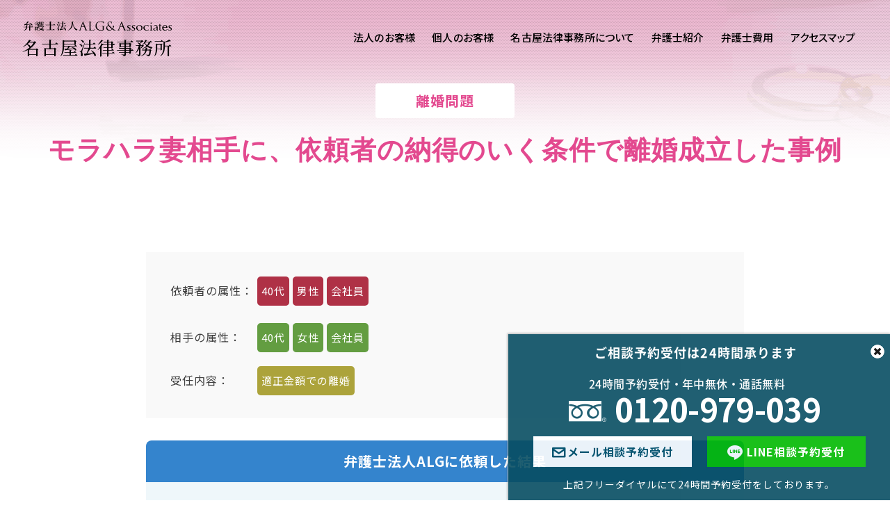

--- FILE ---
content_type: text/html; charset=UTF-8
request_url: https://nagoya-alg.com/divorce/jirei_50/
body_size: 13099
content:
<!doctype html>
<html lang="ja"><head>
	<meta charset="utf-8">
	<meta name="viewport" content="width=device-width, initial-scale=1">
	

	<link rel="preconnect" href="https://fonts.googleapis.com">
	<link rel="preconnect" href="https://fonts.gstatic.com" crossorigin>
	<link href="https://fonts.googleapis.com/css2?family=Cormorant:ital,wght@0,300..700;1,300..700&family=Noto+Sans+JP:wght@100..900&family=Noto+Serif+JP:wght@200..900&display=swap" rel="stylesheet">

	<link rel="stylesheet" href="https://nagoya-alg.com/wp/wp-content/themes/nagoya/css/jquery.mCustomScrollbar.css?ver=20251124225514" type="text/css">
    <link rel="stylesheet" href="https://nagoya-alg.com/wp/wp-content/themes/nagoya/css/defalt.css?ver=20251124225514" type="text/css">
	<link rel="shortcut icon" href="https://nagoya-alg.com/wp/wp-content/themes/nagoya/img/favicon.ico"/>

	<!-- 下層CSS -->
			<link rel="stylesheet" href="https://nagoya-alg.com/wp/wp-content/themes/nagoya/css/page.css?ver=20251124225514" type="text/css">
	
		<link rel="shortcut icon" href="https://nagoya-alg.com/wp/wp-content/themes/nagoya/img/favicon.ico"/>
						
	
		
	
        <!--離婚下層リニューアル-->
	<link rel="stylesheet" href="https://nagoya-alg.com/wp/wp-content/themes/nagoya/expertise/css/style.css?ver=20251124225514" type="text/css">
	<link rel="stylesheet" href="https://nagoya-alg.com/wp/wp-content/themes/nagoya/expertise/css/divorce_child.css?ver=20251124225514" type="text/css">
    <link rel="stylesheet" href="https://nagoya-alg.com/wp/wp-content/themes/nagoya/expertise/css/common.css?ver=20251124225514" type="text/css">
    	

	
		<style>img:is([sizes="auto" i], [sizes^="auto," i]) { contain-intrinsic-size: 3000px 1500px }</style>
	
		<!-- All in One SEO 4.8.7 - aioseo.com -->
		<title>モラハラ妻相手に、依頼者の納得のいく条件で離婚成立した事例 | 名古屋の離婚問題に強い弁護士 | 弁護士法人ALG 名古屋法律事務所</title>
	<meta name="robots" content="max-image-preview:large" />
	<link rel="canonical" href="https://nagoya-alg.com/divorce/jirei_50/" />
	<meta name="generator" content="All in One SEO (AIOSEO) 4.8.7" />
		<meta property="og:locale" content="ja_JP" />
		<meta property="og:site_name" content="弁護士法人ALG 名古屋法律事務所 |" />
		<meta property="og:type" content="article" />
		<meta property="og:title" content="モラハラ妻相手に、依頼者の納得のいく条件で離婚成立した事例 | 名古屋の離婚問題に強い弁護士 | 弁護士法人ALG 名古屋法律事務所" />
		<meta property="og:url" content="https://nagoya-alg.com/divorce/jirei_50/" />
		<meta property="article:published_time" content="2023-08-18T07:33:14+00:00" />
		<meta property="article:modified_time" content="2023-08-18T07:33:14+00:00" />
		<meta name="twitter:card" content="summary" />
		<meta name="twitter:title" content="モラハラ妻相手に、依頼者の納得のいく条件で離婚成立した事例 | 名古屋の離婚問題に強い弁護士 | 弁護士法人ALG 名古屋法律事務所" />
		<script type="application/ld+json" class="aioseo-schema">
			{"@context":"https:\/\/schema.org","@graph":[{"@type":"BreadcrumbList","@id":"https:\/\/nagoya-alg.com\/divorce\/jirei_50\/#breadcrumblist","itemListElement":[{"@type":"ListItem","@id":"https:\/\/nagoya-alg.com#listItem","position":1,"name":"\u30db\u30fc\u30e0","item":"https:\/\/nagoya-alg.com","nextItem":{"@type":"ListItem","@id":"https:\/\/nagoya-alg.com\/divorce\/#listItem","name":"\u96e2\u5a5a"}},{"@type":"ListItem","@id":"https:\/\/nagoya-alg.com\/divorce\/#listItem","position":2,"name":"\u96e2\u5a5a","item":"https:\/\/nagoya-alg.com\/divorce\/","nextItem":{"@type":"ListItem","@id":"https:\/\/nagoya-alg.com\/divorce_jirei_tag\/%e8%b2%a1%e7%94%a3%e5%88%86%e4%b8%8e\/#listItem","name":"\u8ca1\u7523\u5206\u4e0e"},"previousItem":{"@type":"ListItem","@id":"https:\/\/nagoya-alg.com#listItem","name":"\u30db\u30fc\u30e0"}},{"@type":"ListItem","@id":"https:\/\/nagoya-alg.com\/divorce_jirei_tag\/%e8%b2%a1%e7%94%a3%e5%88%86%e4%b8%8e\/#listItem","position":3,"name":"\u8ca1\u7523\u5206\u4e0e","item":"https:\/\/nagoya-alg.com\/divorce_jirei_tag\/%e8%b2%a1%e7%94%a3%e5%88%86%e4%b8%8e\/","nextItem":{"@type":"ListItem","@id":"https:\/\/nagoya-alg.com\/divorce\/jirei_50\/#listItem","name":"\u30e2\u30e9\u30cf\u30e9\u59bb\u76f8\u624b\u306b\u3001\u4f9d\u983c\u8005\u306e\u7d0d\u5f97\u306e\u3044\u304f\u6761\u4ef6\u3067\u96e2\u5a5a\u6210\u7acb\u3057\u305f\u4e8b\u4f8b"},"previousItem":{"@type":"ListItem","@id":"https:\/\/nagoya-alg.com\/divorce\/#listItem","name":"\u96e2\u5a5a"}},{"@type":"ListItem","@id":"https:\/\/nagoya-alg.com\/divorce\/jirei_50\/#listItem","position":4,"name":"\u30e2\u30e9\u30cf\u30e9\u59bb\u76f8\u624b\u306b\u3001\u4f9d\u983c\u8005\u306e\u7d0d\u5f97\u306e\u3044\u304f\u6761\u4ef6\u3067\u96e2\u5a5a\u6210\u7acb\u3057\u305f\u4e8b\u4f8b","previousItem":{"@type":"ListItem","@id":"https:\/\/nagoya-alg.com\/divorce_jirei_tag\/%e8%b2%a1%e7%94%a3%e5%88%86%e4%b8%8e\/#listItem","name":"\u8ca1\u7523\u5206\u4e0e"}}]},{"@type":"Organization","@id":"https:\/\/nagoya-alg.com\/#organization","name":"\u5f01\u8b77\u58eb\u6cd5\u4ebaALG \u540d\u53e4\u5c4b\u6cd5\u5f8b\u4e8b\u52d9\u6240","url":"https:\/\/nagoya-alg.com\/"},{"@type":"WebPage","@id":"https:\/\/nagoya-alg.com\/divorce\/jirei_50\/#webpage","url":"https:\/\/nagoya-alg.com\/divorce\/jirei_50\/","name":"\u30e2\u30e9\u30cf\u30e9\u59bb\u76f8\u624b\u306b\u3001\u4f9d\u983c\u8005\u306e\u7d0d\u5f97\u306e\u3044\u304f\u6761\u4ef6\u3067\u96e2\u5a5a\u6210\u7acb\u3057\u305f\u4e8b\u4f8b | \u540d\u53e4\u5c4b\u306e\u96e2\u5a5a\u554f\u984c\u306b\u5f37\u3044\u5f01\u8b77\u58eb | \u5f01\u8b77\u58eb\u6cd5\u4ebaALG \u540d\u53e4\u5c4b\u6cd5\u5f8b\u4e8b\u52d9\u6240","inLanguage":"ja","isPartOf":{"@id":"https:\/\/nagoya-alg.com\/#website"},"breadcrumb":{"@id":"https:\/\/nagoya-alg.com\/divorce\/jirei_50\/#breadcrumblist"},"datePublished":"2023-08-18T16:33:14+09:00","dateModified":"2023-08-18T16:33:14+09:00"},{"@type":"WebSite","@id":"https:\/\/nagoya-alg.com\/#website","url":"https:\/\/nagoya-alg.com\/","name":"\u5f01\u8b77\u58eb\u6cd5\u4ebaALG \u540d\u53e4\u5c4b\u6cd5\u5f8b\u4e8b\u52d9\u6240","inLanguage":"ja","publisher":{"@id":"https:\/\/nagoya-alg.com\/#organization"}}]}
		</script>
		<!-- All in One SEO -->

<style id='classic-theme-styles-inline-css' type='text/css'>
/*! This file is auto-generated */
.wp-block-button__link{color:#fff;background-color:#32373c;border-radius:9999px;box-shadow:none;text-decoration:none;padding:calc(.667em + 2px) calc(1.333em + 2px);font-size:1.125em}.wp-block-file__button{background:#32373c;color:#fff;text-decoration:none}
</style>
<style id='global-styles-inline-css' type='text/css'>
:root{--wp--preset--aspect-ratio--square: 1;--wp--preset--aspect-ratio--4-3: 4/3;--wp--preset--aspect-ratio--3-4: 3/4;--wp--preset--aspect-ratio--3-2: 3/2;--wp--preset--aspect-ratio--2-3: 2/3;--wp--preset--aspect-ratio--16-9: 16/9;--wp--preset--aspect-ratio--9-16: 9/16;--wp--preset--color--black: #000000;--wp--preset--color--cyan-bluish-gray: #abb8c3;--wp--preset--color--white: #ffffff;--wp--preset--color--pale-pink: #f78da7;--wp--preset--color--vivid-red: #cf2e2e;--wp--preset--color--luminous-vivid-orange: #ff6900;--wp--preset--color--luminous-vivid-amber: #fcb900;--wp--preset--color--light-green-cyan: #7bdcb5;--wp--preset--color--vivid-green-cyan: #00d084;--wp--preset--color--pale-cyan-blue: #8ed1fc;--wp--preset--color--vivid-cyan-blue: #0693e3;--wp--preset--color--vivid-purple: #9b51e0;--wp--preset--gradient--vivid-cyan-blue-to-vivid-purple: linear-gradient(135deg,rgba(6,147,227,1) 0%,rgb(155,81,224) 100%);--wp--preset--gradient--light-green-cyan-to-vivid-green-cyan: linear-gradient(135deg,rgb(122,220,180) 0%,rgb(0,208,130) 100%);--wp--preset--gradient--luminous-vivid-amber-to-luminous-vivid-orange: linear-gradient(135deg,rgba(252,185,0,1) 0%,rgba(255,105,0,1) 100%);--wp--preset--gradient--luminous-vivid-orange-to-vivid-red: linear-gradient(135deg,rgba(255,105,0,1) 0%,rgb(207,46,46) 100%);--wp--preset--gradient--very-light-gray-to-cyan-bluish-gray: linear-gradient(135deg,rgb(238,238,238) 0%,rgb(169,184,195) 100%);--wp--preset--gradient--cool-to-warm-spectrum: linear-gradient(135deg,rgb(74,234,220) 0%,rgb(151,120,209) 20%,rgb(207,42,186) 40%,rgb(238,44,130) 60%,rgb(251,105,98) 80%,rgb(254,248,76) 100%);--wp--preset--gradient--blush-light-purple: linear-gradient(135deg,rgb(255,206,236) 0%,rgb(152,150,240) 100%);--wp--preset--gradient--blush-bordeaux: linear-gradient(135deg,rgb(254,205,165) 0%,rgb(254,45,45) 50%,rgb(107,0,62) 100%);--wp--preset--gradient--luminous-dusk: linear-gradient(135deg,rgb(255,203,112) 0%,rgb(199,81,192) 50%,rgb(65,88,208) 100%);--wp--preset--gradient--pale-ocean: linear-gradient(135deg,rgb(255,245,203) 0%,rgb(182,227,212) 50%,rgb(51,167,181) 100%);--wp--preset--gradient--electric-grass: linear-gradient(135deg,rgb(202,248,128) 0%,rgb(113,206,126) 100%);--wp--preset--gradient--midnight: linear-gradient(135deg,rgb(2,3,129) 0%,rgb(40,116,252) 100%);--wp--preset--font-size--small: 13px;--wp--preset--font-size--medium: 20px;--wp--preset--font-size--large: 36px;--wp--preset--font-size--x-large: 42px;--wp--preset--spacing--20: 0.44rem;--wp--preset--spacing--30: 0.67rem;--wp--preset--spacing--40: 1rem;--wp--preset--spacing--50: 1.5rem;--wp--preset--spacing--60: 2.25rem;--wp--preset--spacing--70: 3.38rem;--wp--preset--spacing--80: 5.06rem;--wp--preset--shadow--natural: 6px 6px 9px rgba(0, 0, 0, 0.2);--wp--preset--shadow--deep: 12px 12px 50px rgba(0, 0, 0, 0.4);--wp--preset--shadow--sharp: 6px 6px 0px rgba(0, 0, 0, 0.2);--wp--preset--shadow--outlined: 6px 6px 0px -3px rgba(255, 255, 255, 1), 6px 6px rgba(0, 0, 0, 1);--wp--preset--shadow--crisp: 6px 6px 0px rgba(0, 0, 0, 1);}:where(.is-layout-flex){gap: 0.5em;}:where(.is-layout-grid){gap: 0.5em;}body .is-layout-flex{display: flex;}.is-layout-flex{flex-wrap: wrap;align-items: center;}.is-layout-flex > :is(*, div){margin: 0;}body .is-layout-grid{display: grid;}.is-layout-grid > :is(*, div){margin: 0;}:where(.wp-block-columns.is-layout-flex){gap: 2em;}:where(.wp-block-columns.is-layout-grid){gap: 2em;}:where(.wp-block-post-template.is-layout-flex){gap: 1.25em;}:where(.wp-block-post-template.is-layout-grid){gap: 1.25em;}.has-black-color{color: var(--wp--preset--color--black) !important;}.has-cyan-bluish-gray-color{color: var(--wp--preset--color--cyan-bluish-gray) !important;}.has-white-color{color: var(--wp--preset--color--white) !important;}.has-pale-pink-color{color: var(--wp--preset--color--pale-pink) !important;}.has-vivid-red-color{color: var(--wp--preset--color--vivid-red) !important;}.has-luminous-vivid-orange-color{color: var(--wp--preset--color--luminous-vivid-orange) !important;}.has-luminous-vivid-amber-color{color: var(--wp--preset--color--luminous-vivid-amber) !important;}.has-light-green-cyan-color{color: var(--wp--preset--color--light-green-cyan) !important;}.has-vivid-green-cyan-color{color: var(--wp--preset--color--vivid-green-cyan) !important;}.has-pale-cyan-blue-color{color: var(--wp--preset--color--pale-cyan-blue) !important;}.has-vivid-cyan-blue-color{color: var(--wp--preset--color--vivid-cyan-blue) !important;}.has-vivid-purple-color{color: var(--wp--preset--color--vivid-purple) !important;}.has-black-background-color{background-color: var(--wp--preset--color--black) !important;}.has-cyan-bluish-gray-background-color{background-color: var(--wp--preset--color--cyan-bluish-gray) !important;}.has-white-background-color{background-color: var(--wp--preset--color--white) !important;}.has-pale-pink-background-color{background-color: var(--wp--preset--color--pale-pink) !important;}.has-vivid-red-background-color{background-color: var(--wp--preset--color--vivid-red) !important;}.has-luminous-vivid-orange-background-color{background-color: var(--wp--preset--color--luminous-vivid-orange) !important;}.has-luminous-vivid-amber-background-color{background-color: var(--wp--preset--color--luminous-vivid-amber) !important;}.has-light-green-cyan-background-color{background-color: var(--wp--preset--color--light-green-cyan) !important;}.has-vivid-green-cyan-background-color{background-color: var(--wp--preset--color--vivid-green-cyan) !important;}.has-pale-cyan-blue-background-color{background-color: var(--wp--preset--color--pale-cyan-blue) !important;}.has-vivid-cyan-blue-background-color{background-color: var(--wp--preset--color--vivid-cyan-blue) !important;}.has-vivid-purple-background-color{background-color: var(--wp--preset--color--vivid-purple) !important;}.has-black-border-color{border-color: var(--wp--preset--color--black) !important;}.has-cyan-bluish-gray-border-color{border-color: var(--wp--preset--color--cyan-bluish-gray) !important;}.has-white-border-color{border-color: var(--wp--preset--color--white) !important;}.has-pale-pink-border-color{border-color: var(--wp--preset--color--pale-pink) !important;}.has-vivid-red-border-color{border-color: var(--wp--preset--color--vivid-red) !important;}.has-luminous-vivid-orange-border-color{border-color: var(--wp--preset--color--luminous-vivid-orange) !important;}.has-luminous-vivid-amber-border-color{border-color: var(--wp--preset--color--luminous-vivid-amber) !important;}.has-light-green-cyan-border-color{border-color: var(--wp--preset--color--light-green-cyan) !important;}.has-vivid-green-cyan-border-color{border-color: var(--wp--preset--color--vivid-green-cyan) !important;}.has-pale-cyan-blue-border-color{border-color: var(--wp--preset--color--pale-cyan-blue) !important;}.has-vivid-cyan-blue-border-color{border-color: var(--wp--preset--color--vivid-cyan-blue) !important;}.has-vivid-purple-border-color{border-color: var(--wp--preset--color--vivid-purple) !important;}.has-vivid-cyan-blue-to-vivid-purple-gradient-background{background: var(--wp--preset--gradient--vivid-cyan-blue-to-vivid-purple) !important;}.has-light-green-cyan-to-vivid-green-cyan-gradient-background{background: var(--wp--preset--gradient--light-green-cyan-to-vivid-green-cyan) !important;}.has-luminous-vivid-amber-to-luminous-vivid-orange-gradient-background{background: var(--wp--preset--gradient--luminous-vivid-amber-to-luminous-vivid-orange) !important;}.has-luminous-vivid-orange-to-vivid-red-gradient-background{background: var(--wp--preset--gradient--luminous-vivid-orange-to-vivid-red) !important;}.has-very-light-gray-to-cyan-bluish-gray-gradient-background{background: var(--wp--preset--gradient--very-light-gray-to-cyan-bluish-gray) !important;}.has-cool-to-warm-spectrum-gradient-background{background: var(--wp--preset--gradient--cool-to-warm-spectrum) !important;}.has-blush-light-purple-gradient-background{background: var(--wp--preset--gradient--blush-light-purple) !important;}.has-blush-bordeaux-gradient-background{background: var(--wp--preset--gradient--blush-bordeaux) !important;}.has-luminous-dusk-gradient-background{background: var(--wp--preset--gradient--luminous-dusk) !important;}.has-pale-ocean-gradient-background{background: var(--wp--preset--gradient--pale-ocean) !important;}.has-electric-grass-gradient-background{background: var(--wp--preset--gradient--electric-grass) !important;}.has-midnight-gradient-background{background: var(--wp--preset--gradient--midnight) !important;}.has-small-font-size{font-size: var(--wp--preset--font-size--small) !important;}.has-medium-font-size{font-size: var(--wp--preset--font-size--medium) !important;}.has-large-font-size{font-size: var(--wp--preset--font-size--large) !important;}.has-x-large-font-size{font-size: var(--wp--preset--font-size--x-large) !important;}
:where(.wp-block-post-template.is-layout-flex){gap: 1.25em;}:where(.wp-block-post-template.is-layout-grid){gap: 1.25em;}
:where(.wp-block-columns.is-layout-flex){gap: 2em;}:where(.wp-block-columns.is-layout-grid){gap: 2em;}
:root :where(.wp-block-pullquote){font-size: 1.5em;line-height: 1.6;}
</style>
<script type="text/javascript" src="https://nagoya-alg.com/wp/wp-includes/js/jquery/jquery.min.js?ver=3.7.1" id="jquery-core-js"></script>
<script type="text/javascript" src="https://nagoya-alg.com/wp/wp-includes/js/jquery/jquery-migrate.min.js?ver=3.4.1" id="jquery-migrate-js"></script>
	<!-- Google Tag Manager -->
	<script>(function(w,d,s,l,i){w[l]=w[l]||[];w[l].push({'gtm.start':
	new Date().getTime(),event:'gtm.js'});var f=d.getElementsByTagName(s)[0],
	j=d.createElement(s),dl=l!='dataLayer'?'&l='+l:'';j.async=true;j.src=
	'https://www.googletagmanager.com/gtm.js?id='+i+dl;f.parentNode.insertBefore(j,f);
	})(window,document,'script','dataLayer','GTM-KKB9F5');</script>
	<!-- End Google Tag Manager -->
</head>

<body id="jirei_50" class="divorce jirei">
<!-- Google Tag Manager (noscript) -->
<noscript><iframe src="https://www.googletagmanager.com/ns.html?id=GTM-KKB9F5"
height="0" width="0" style="display:none;visibility:hidden"></iframe></noscript>
<!-- End Google Tag Manager (noscript) -->

<header id="GlobalHeader">
    <div class="inner">
		<h1 class="logo header__logo">
			<a href="/">
				<img src="https://nagoya-alg.com/wp/wp-content/themes/nagoya/img/common/alg_logo.svg" height="59" width="320" alt="法律問題のご相談は弁護士法人ALG＆Associates">
				<span class="logo_text header__logo-text">名古屋法律事務所</span>
			</a>
		</h1>

		<div id="menuBtn">
			<button>
				<span class="visually-hidden">メニュー開閉ボタン</span>
				<span class="menuBtn-line"></span>
			</button>
		</div>

        <div id="openMenu">
            <div class="global-navi cf">
				<!-- <div class="list">
					<a href="/" class="gnavi"><span>HOME</span></a>
				</div> -->

				<div class="list parent">
					<a href="/houjin/" data-url="#corporation" class="gnavi"><span>法人のお客様</span></a>
					<div id="corporation" class="sub-navi sub-navi_corporation">
						<div class="inside">
							<dl>
								<dt></dt>
								<dd>
									<ul>
									<li>
										<a href="/houjin/">法人のお客様ご相談</a>
									</li>
									<li>
										<a href="https://www.komonbengoshi.biz/" target="_blank">企業法務専用サイト</a>
									</li>
									<li>
										<a href="/roumu/" target="_blank">労務専用サイト</a>
									</li>
									</ul>
								</dd>
							</dl>
						</div><!-- .inside // -->
					</div><!--.sub-navi // -->
				</div><!-- .list // -->

				<div class="list parent">
					<a href="/kojin/" data-url="#individual" class="gnavi"><span>個人のお客様</span></a>
					<div id="individual" class="sub-navi">
						<div class="inside">
							<dl>
								<dt></dt>
								<dd>
									<ul>
										<li>
											<a href="/kojin/">個人のお客様ご相談</a>
										</li>
										<li>
											<a href="/traffic_accident/">交通事故</a>
										</li>
										<li>
											<a href="/iryoukago/">医療過誤</a>
										</li>
										<li>
											<a href="/divorce/">離婚問題</a>
										</li>
										<li>
											<a href="/keiji/">刑事事件</a>
										</li>
										<li>
											<a href="/souzoku/">相続問題</a>
										</li>
										<li>
											<a href="https://songai-baisho.avance-lg.com/" target="_blank">損害賠償</a>
										</li>
									</ul>
								</dd>
							</dl>
						</div><!-- .inside // -->
					</div><!--.sub-navi // -->
				</div><!-- .list // -->

				<div class="list">
					<a href="/about/" data-url="#about" class="gnavi">
						<span>名古屋法律事務所について</span>
					</a>
				</div>
				<div class="list">
					<a href="/profile/" class="gnavi"><span>弁護士紹介</span></a>
				</div>
				<div class="list">
					<a href="/fee/" class="gnavi"><span>弁護士費用</span></a>
				</div>
				<div class="list">
					<a href="/access/" class="gnavi"><span>アクセスマップ</span></a>
				</div>

            </div><!-- #global-navi // -->
        </div><!-- openMenu -->
   </div> <!-- .inner // -->
	<!-- <button type="button" id="menuBtn" class="js-drawer drawer-button" aria-controls="global-nav" aria-expanded="false">
		<a class="drawer-button__line">
			<span class="visually-hidden">
				メニューを開閉するボタン
			</span>
		</a>
	</button> -->
<!-- #GlobalHeader // -->
</header>

<!-- PC用固定フッター-->
<div id="footer_fix">
	<div id="footer_fix_in">
		<div id="open-btn"><img src="https://nagoya-alg.com/wp/wp-content/themes/nagoya/img/common/close_btn.png" alt="閉じる" style="margin:3px 0 0 512px; width:20px; height:20px;"></div>
		<h3>ご相談予約受付は24時間承ります</h3>
		<div id="footer_fix_contents">
			<div id="footer_fix_telarea"><span class="header_tel">0120-979-039</span></div>

																						<div id="footer_fix_flex">
					<div id="footer_fix_mailarea"><a href="/contact/">メール相談予約受付</a></div>
					<div id="footer_fix_linearea"><a href="/divorce/line/">LINE相談予約受付</a></div>
				</div>
						
			<p> 上記フリーダイヤルにて24時間予約受付をしております。</p>
		</div>
	</div>
</div>
<!-- //PC用固定フッター -->
<p class="column_title">モラハラ妻相手に、依頼者の納得のいく条件で離婚成立した事例</p>

			<section class="wow fadeIn title_area-below">
		<p>離婚問題</p>
		<h1 class="page_title02">
			モラハラ妻相手に、依頼者の納得のいく条件で離婚成立した事例		</h1>
	</section>



<main>

<section id="jirei_wrapper">
<div id="jirei_file" class="rik">

<div class="info">
	<dl class="kouishougai">
		<dt>依頼者の属性<!--(年齢、性別、職業、子供有無)-->：</dt>
		<dd>40代</dd><dd>男性</dd><dd>会社員</dd>
	</dl>
	<dl class="shoujou">
		<dt>相手の属性<!--(年齢、性別、職業)-->：</dt>
		<dd>40代</dd><dd>女性</dd><dd>会社員</dd>
	</dl>
	<dl class="souten">
		<dt>受任内容<!--(不定慰謝料請求、親権等)-->：</dt>
		<dd>適正金額での離婚</dd>
	</dl>
</div>

<div class="con">
	<table style="border: 2px #ce5555 solid;" class="nofinaly">
		<tr>
			<th colspan="4" style="background-color:#ce5555;">弁護士法人ALGに依頼した結果</th>
		</tr>
		<tr>
			<td class="koumoku">Before&amp;After</td>
			<td class="before">養育費：月額８万円<br>財産分与：オーバーローン不動産の引き受け</td>
			<td class="arrow">→</td>
			<td class="after">養育費：６万円<br>財産分与：オーバーローン不動産の処分及び売却益の分与</td>
		</tr>
	</table>
</div>

<div class="memo">
	<div class="article_ttl"><div id="toc_container" class="no_bullets"><p class="toc_title">目次</p><ul class="toc_list"><li><a href="#i"><span class="toc_number toc_depth_1">1</span> 事案の概要</a></li><li><a href="#i-2"><span class="toc_number toc_depth_1">2</span> 弁護方針・弁護士対応</a></li><li><a href="#i-3"><span class="toc_number toc_depth_1">3</span> 名古屋法律事務所・離婚案件担当弁護士の活動及び解決結果</a></li></ul></div>
<h2 style="background-color:#ce5555;"><span id="i">事案の概要</span></h2></div>
    <p>本件は、依頼者が相手方のモラハラ等に耐え兼ね、離婚を申し入れたところ、相手方から一方的に離婚条件を突きつけられ、離婚条件がまとまらない状況でした。<br>依頼者としては、できる限り早期の離婚と適正な条件での離婚を希望されて弊所にご相談の上、ご依頼くださいました。</p>
</div>
<div class="memo">
	<div class="article_ttl"><h2 style="background-color:#ce5555;"><span id="i-2">弁護方針・弁護士対応 </span></h2></div>
    <p>本件は、当事者双方が、離婚することに合意していたが、以下のような争点がありました。</p>
	 <p>・養育費の支払いの金額及び終期<br>・自宅不動産の帰属または処分方法 </p>
	
	<p>相手方は自らの希望する条件に固執しており、自らの条件を譲歩しようとしなかったため、担当弁護士が介入し、離婚条件を整えることになりました。</p>
</div>
<div class="memo j2">
	<div class="jirei_midashi_alg">弁護士法人ALG&#038;Associates</div>
	<h2 class="jirei_midashi_kekka"><span id="i-3">名古屋法律事務所・離婚案件担当弁護士の活動及び解決結果</span></h2>
    <p>交渉結果として、</p>

 <p>・子の大学卒業まで養育費6万円で支払う<br>・自宅不動産を売却して売却益を折半する </p>

	<p>等の内容で合意に至りました。<br>相手方は、自らの条件に固執していたため、交渉自体は難航しましたが、粘り強く交渉することで、最終的に、<span class="marker">依頼者の納得のいく条件で離婚を成立</span>させることができました。</p>
</div>

<a href="/jireilist_divorce/" class="detail_btn" style="background-color:#ce5555; border: 1px solid #ce5555!important;">離婚 解決事例一覧</a>
<a href="/divorce/" class="detail_btn" style="margin-bottom: 8rem!important; background-color:#ce5555; border: 1px solid #ce5555!important;">離婚ページに戻る</a>

</div><!--jirei_file-->
</section></main>

	<div class="breadcrumbs_area wow fadeIn" data-wow-delay="0.1s">
		<div class="breadcrumbs" itemscope itemtype="http://schema.org/BreadcrumbList"><span itemprop="itemListElement" itemscope itemtype="http://schema.org/ListItem"><a itemprop="item" href="https://nagoya-alg.com/"><span itemprop="name">弁護士法人ALG 名古屋法律事務所</span></a><meta itemprop="position" content="1" /></span> &gt; <span itemprop="itemListElement" itemscope itemtype="http://schema.org/ListItem"><a itemprop="item" href="https://nagoya-alg.com/divorce/"><span itemprop="name">離婚</span></a><meta itemprop="position" content="2" /></span> &gt; <span>モラハラ妻相手に、依頼者の納得のいく条件で離婚成立した事例</span></div>	</div>

<div class="footer_spfix" style="bottom: 0px;">

			<!--
		-->
	</div>


<div class="footer__contact">
	<figure class="footer_image">
		<picture>
			<source srcset="https://nagoya-alg.com/wp/wp-content/themes/nagoya/img/common/footer_pc.jpg" media="(min-width: 1195px)"/>
			<source srcset="https://nagoya-alg.com/wp/wp-content/themes/nagoya/img/common/footer_tab.jpg" media="(min-width: 768px)"/>
			<img src="https://nagoya-alg.com/wp/wp-content/themes/nagoya/img/common/footer_sp.jpg" alt="" loading="lazy">
		</picture>
	</figure>
	<div class="footer__contact-inner">
		<div class="footer__contact-body">
			<div class="footer__contact-heading">
				<h2 class="footer__contact-title">お問合わせ</h2>
				<p class="footer__contact-text">
					ご相談受付予約は<span class="text-block">24時間承ります</span>
				</p>
			</div>
			<div class="footer__contact-info">
				<div class="footer__contact-tel">
					<a href="tel:0120979039">0120-979-039</a>
				</div>
				<div class="footer__contact-mail">
					<a href="/contact/" class="link-btn">メール相談予約受付</a>
				</div>
			</div>
		</div>
	</div>
</div>
<footer class="footer">
    <div class="footer-inner">
		<div class="footer__logo">
			<img src="https://nagoya-alg.com/wp/wp-content/themes/nagoya/img/common/alg_logo_footer.svg" alt="弁護士法人ALG＆Associates" loading="lazy">
			<span>名古屋法律事務所</span>
		</div>
		<p class="footer_text">
			私たち弁護士法人ALG&amp;Associatesは弁護士<span class="info_lawyer_comm"></span>名、<span class="text-block">スタッフ<span class="info_staff_comm"></span></span><span class="text-block">総勢<span class="info_all_staff_comm"></span>名の弁護士事務所です<span>（<span class="info_period_comm"></span>）。</span></span>
		</p>

		<nav class="footer-link__nav">
			<ul class="footer-link__items">
				<li class="foote-link__item">
					<a href="/">HOME</a>
				</li>
				<li class="foote-link__item">
					<a href="/houjin/">法人のお客様</a>
				</li>
				<li class="foote-link__item drawer_list">
					<a href="/kojin/">個人のお客様</a>
				</li>
				<li class="foote-link__item">
					<a href="/about/">名古屋法律事務所について</a>
				</li>
				<li class="foote-link__item">
					<a href="/profile/">弁護士紹介</a>
				</li>
				<li class="foote-link__item">
					<a href="/fee/">弁護士費用</a>
				</li>
				<li class="foote-link__item">
					<a href="/access/">アクセスマップ</a>
				</li>
				<li class="foote-link__item">
					<a href="/contact/">お問い合わせ</a>
				</li>
				<li class="foote-link__item">
					<a href="/recruit/">弁護士採用情報</a>
				</li>
				<li class="foote-link__item">
					<a href="/roumu/" target="_blank">労務専門サイト</a>
				</li>
				<li class="foote-link__item">
					<a href="/keiji/">刑事専門サイト</a>
				</li>
			</ul>
		</nav>

		<div class="site-link">
			<div class="info_sitelink_comm"></div>
		</div>

		<address class="footer_address">
			<span>事務所：<span>弁護士法人ALG&amp;Associates</span><span>名古屋法律事務所(愛知県弁護士会)</span></span>
			<span class="address"><span class="text-block"><span>〒460-0003</span><span>愛知県名古屋市中区錦１丁目4-6  </span><span>4F・10F大樹生命名古屋ビル</span><span class="number">052-209-5888</span></span></span>
			<div class="main_office_img">
				<picture>
				<source srcset="https://nagoya-alg.com/wp/wp-content/themes/nagoya/img/common/info_regulation_comm_pc.svg" media="(min-width: 1024px)"/>
				<img src="https://nagoya-alg.com/wp/wp-content/themes/nagoya/img/common/info_regulation_comm_sp.svg" alt="弁護士法人ALG&amp;Associates"/>
				</picture>
			</div>
		</address>
	</div><!-- footer-inner -->

	<div class="footer__other">
		<div class="footer__other-link">
			<a href="https://www.avance-lg.com/privacy.html" target="_blank">プライバシーポリシー</a>
		</div>
		<div class="copy">© 2025 弁護士法人ALG&amp;Associates <span>名古屋法律事務所</span></div>
	</div>

</footer>

	<div class="popup_wrap divorce">
		<input id="popup_trigger" type="checkbox">
		<div class="popup_overlay">
			<label for="popup_trigger" class="popup_bg_trigger"></label>
			<div class="popup_content">
				<label for="popup_trigger" class="popup_close_btn">×</label>
				<div class="lp_btn_list">
					<p>どのようなことでお悩みですか？</p>
					<ul class="icon_btn">
						<li><a href="https://www.dun-laoghaire.com/lp_divorce-for-women/?a=br" target="_blank"><span class="em">女性の離婚</span></a></li>
						<li><a href="https://www.dun-laoghaire.com/lp_divorce-for-men/?a=br" target="_blank"><span class="em">男性の離婚</span></a></li>
						<li class="w_100"><a href="https://www.dun-laoghaire.com/lp_merit/?a=br" target="_blank"><span class="em">弁護士に依頼するメリット</span></a></li>
						<li><a href="https://www.dun-laoghaire.com/lp_kyougi/?a=br" target="_blank"><span><span class="em">協議離婚</span>は<span class="br">弁護士へ</span></span></a></li>
						<li><a href="https://www.dun-laoghaire.com/lp_rikonchoutei/?a=br" target="_blank"><span><span class="em">調停離婚</span>は<span class="br">弁護士へ</span></span></a></li>
					</ul>
					<div class="money">
						<input type="checkbox" id="rikon_cat01">
						<label class="cat_ttl" for="rikon_cat01"><span>お金の問題</span></label>
						<ul class="hidden">
							<li><a href="https://www.dun-laoghaire.com/lp_isharyou_1/?a=br" target="_blank"><span><span class="em">慰謝料</span>を<span class="br">請求したい方</span></span></a></li>
							<li><a href="https://www.dun-laoghaire.com/lp_isharyou_2/?a=br" target="_blank"><span><span class="em">慰謝料</span>を<span class="br">請求された方</span></span></a></li>
							<li><a href="https://www.dun-laoghaire.com/lp_uwaki_isharyo_2/?a=br" target="_blank"><span><span class="em">浮気・不貞慰謝料</span>を<span class="br">請求したい方</span></span></a></li>
							<li><a href="https://www.dun-laoghaire.com/lp_uwaki_isharyo_1/?a=br" target="_blank"><span><span class="em">浮気・不貞慰謝料</span>を<span class="br">請求された方</span></span></a></li>
							<li><a href="https://www.dun-laoghaire.com/lp_zaisanbunyo/?a=br" target="_blank"><span><span class="em">財産分与</span>で<span class="br">お困りの方</span></span></a></li>
							<li><a href="https://www.dun-laoghaire.com/lp_koninhiyou/?a=br" target="_blank"><span><span class="em">婚姻費用</span>を<span class="br">請求したい方</span></span></a></li>
						</ul>
					</div>
					<div class="children">
						<input type="checkbox" id="rikon_cat02">
						<label class="cat_ttl" for="rikon_cat02"><span>子供に関わる離婚問題</span></label>
						<ul class="hidden">
							<li><a href="https://www.dun-laoghaire.com/lp_rikon_kodomo/?a=br" target="_blank"><span class="em">子供との幸せな<span class="br">未来のために</span></span></a></li>
							<li><a href="https://www.dun-laoghaire.com/lp_shinken/?a=br" target="_blank"><span><span class="em">親権</span>を獲得したい</span></a></li>
							<li><a href="https://www.dun-laoghaire.com/lp_menkaikouryuu/?a=br" target="_blank"><span><span class="em">面会交流</span>についての<span class="br">お悩み</span></span></a></li>
							<li><a href="https://www.dun-laoghaire.com/lp_youikuhi_1/?a=br" target="_blank"><span><span class="em">養育費</span>を<span class="br">請求したい方</span></span></a></li>
							<li><a href="https://www.dun-laoghaire.com/lp_youikuhi_2/?a=br" target="_blank"><span><span class="em">養育費</span>を<span class="br">請求された方</span></span></a></li>
							<li><a href="https://www.dun-laoghaire.com/youikuhi/youikuhi-mibarai/?a=br" target="_blank"><span><span class="em">養育費の未払い分</span>を<span class="br">請求したい方</span></span></a></li>
						</ul>
					</div>
					<div class="situation">
						<input type="checkbox" id="rikon_cat03">
						<label class="cat_ttl" for="rikon_cat03"><span>状況別</span></label>
						<ul class="hidden">
							<li><a href="https://www.dun-laoghaire.com/lp_yuusekihaiguusya/?a=br" target="_blank"><span><span class="em">有責配偶者</span>がいる<span class="br">離婚のお悩み</span></span></a></li>
							<li><a href="https://www.dun-laoghaire.com/lp_morahara/?a=br" target="_blank"><span><span class="em">モラハラ</span>で<span class="br">離婚をお考えの方</span></span></a></li>
							<li><a href="https://www.dun-laoghaire.com/lp_dv/?a=br" target="_blank"><span><span class="em">DV</span>で<span class="br">離婚をお考えの方</span></span></a></li>
							<li><a href="https://www.dun-laoghaire.com/lp_jukunen/?a=br" target="_blank"><span><span class="em">熟年離婚</span>を<span class="br">お考えの方</span></span></a></li>
							<li><a href="https://www.dun-laoghaire.com/lp_bekkyo/?a=br" target="_blank"><span><span class="em">別居</span>に<span class="br">関するお悩み</span></span></a></li>
						</ul>
					</div>
				</div>
			</div>
		</div>
	</div>
	
	<div class="footer_fix is_sp divorce" style="bottom: 0px;">
		<label for="popup_trigger" class="popup_open_btn">離婚問題でお悩みの方へ</label>
		<!--<p class="footer_fix_text">お問合せ</p>-->
		<div class="footer_fix_flex">
			<a href="/contact/" class="header_mail_btn"></a>
			<a href="tel:0120979039" class="telcv">
				<address class="footer_hidden_tel">
					<p class="tel_text">0120-979-039</p>
				</address>
			</a>
			<a href="https://lin.ee/MwuZLWi" class="header_line_btn"></a>
		</div>
	</div>


<script src="https://code.jquery.com/jquery-3.6.0.min.js"></script>
<script src="https://nagoya-alg.com/wp/wp-content/themes/nagoya/js/slick.min.js"></script>
<script src="https://nagoya-alg.com/wp/wp-content/themes/nagoya/js/jquery.mCustomScrollbar.concat.min.js"></script>


<script>
    $(document).ready(function() {
        $('.toggle-btn').on('click', function() {
            var target = $(this).data('target');
            $('.content-area').not(target).hide(); // 他のコンテンツを非表示
            $(target).fadeIn(); // 対応するコンテンツを徐々に表示
        });
    });
</script>

<script>
$(document).ready(function() {
    // ページ内リンクをクリックしたときの処理
    $('.page-url a').click(function(event) {
        event.preventDefault(); // デフォルトのリンクの動作をキャンセル

        // リンク先の要素のIDを取得
        var targetId = $(this).attr('href');

        // リンク先の要素の位置を取得
        var targetPosition = $(targetId).offset().top;

        // スムーズにスクロール
        $('html, body').animate({
            scrollTop: targetPosition
        }, 500); // 500ミリ秒でスクロール
    });
});
</script>

<script>
$(document).ready(function() {
    function startSliding() {
        const $image = $('.slide-image');
        const imageWidth = $image.width();
        const windowWidth = $(window).width();

        // 初期位置をウィンドウの右端に設定
        $image.css({ left: windowWidth });

        // スライドアニメーションを開始
        $image.animate({ left: -imageWidth }, 50000, 'linear', function() {
            // アニメーション完了時に再び右端に戻し、再スタート
            startSliding();
        });
    }

    startSliding();
});
</script>


<script>
    $(".img-Slide").slick({
        infinite: true,
        arrows: false,
        swipe: false,
        dots: false,
        variableWidth: true,  // スライド幅の自動計算を無効
        autoplay: true,
        autoplaySpeed: 0,
        speed: 20000,
        cssEase: "linear",
    });
</script>

<!--  下層JS -->
<script src="https://nagoya-alg.com/wp/wp-content/themes/nagoya/js/sub_jquery1.8.3.pack.js"></script>
<script src="https://nagoya-alg.com/wp/wp-content/themes/nagoya/js/wow.js"></script>

<script src="https://nagoya-alg.com/wp/wp-content/themes/nagoya/js/common.js"></script>
<script src="https://nagoya-alg.com/wp/wp-content/themes/nagoya/js/velocity.min.js"></script>
<script src="https://nagoya-alg.com/wp/wp-content/themes/nagoya/js/easeljs-0.8.0.min.js"></script>
<script src="https://nagoya-alg.com/wp/wp-content/themes/nagoya/js/jquery.bxslider.min.js"></script>

<script src="https://nagoya-alg.com/wp/wp-content/themes/nagoya/js/main.js"></script>

<script src="https://nagoya-alg.com/wp/wp-content/themes/nagoya/js/jquery.bgswitcher.js"></script>
<script src="https://nagoya-alg.com/wp/wp-content/themes/nagoya/js/jquery.easing.1.3.js"></script>
<script src="https://nagoya-alg.com/wp/wp-content/themes/nagoya/js/sub_common.js"></script>

<script>new WOW({mobile: false}).init();</script>
<script src="https://nagoya-alg.com/wp/wp-content/themes/nagoya/js/jquery.mCustomScrollbar.concat.min.js"></script>
<script>
    (function($){
        $(document).ready(function(){
            $(".overflow_line").mCustomScrollbar();
				$('#top_seminar_area').fadeIn(300);
				$('#top_media_area').fadeIn(500);
				$('#top_books_area').fadeIn(700);
				$('#top_news_area').fadeIn(900);
        });
    })(jQuery);
</script>

<script>
// fix_footer モーダル背景固定
//変数の設定
var $body = $('body');
//スクロール量を保存
var scrollTop;
//スクロールを固定
function bodyFixedOn() {
  scrollTop = $(window).scrollTop();
  $body.css({
    position: 'fixed',
    left: 0,
    right:0,
    top: -scrollTop
  });
}
//スクロールの固定を解除
function bodyFixedOff() {
  $body.css({
    position: '',
    top: ''
  });
  
  $(window).scrollTop(scrollTop);
}
//モーダルのトリガーをクリックしたとき
$('.popup_open_btn').on('click', function() {
  bodyFixedOn();
});
//モーダルの閉じるボタンをクリックしたとき
$('.popup_close_btn').on('click', function() {
  bodyFixedOff();
});
//モーダルのオーバーレイをクリックしたとき
$('.popup_bg_trigger').on('click', function() {
  bodyFixedOff();
});
</script>






<script src="https://nagoya-alg.com/wp/wp-content/themes/nagoya/js/selectbox.js"></script>
<!--<script src="https://nagoya-alg.com/wp/wp-content/themes/nagoya/js/jquery.bxslider.min.js"></script>-->
<script>
$(function() {
	var slide = $('#footer_fix');
	var contents = $('#slide-contents');
	var openBtn = $('#open-btn img');
	var btnOpenFlag = true;
	var openFlag = true;
	var panelSwitch = function() {
		if (openFlag == true ) {
			slide.stop().animate({'width' : '370px','height' : '50px'}, 500); 
			openBtn.hide();
		}
		else if (openFlag == false) {
			slide.stop().animate({'width' : '550px','height' : '240px'}, 500); 
			openBtn.show();	
		}
	};
	$('#open-btn').click(function(){
		panelSwitch();
		openFlag = !openFlag;
		btnOpenFlag = true;
	});
	var bottomPos = $(document).height() - $(window).height() - 250;
	$(window).scroll(function () {
		if (btnOpenFlag) {
			if ($(this).scrollTop() >= bottomPos) {
				if (openFlag == false) {
					panelSwitch();
					openFlag = true;
				}
			} else {
				if (openFlag) {
					panelSwitch();
					openFlag = false;
				}
			}
		}
	});
});
</script>
<script src="https://www.avance-lg.com/_common/alg_common/script.js"></script>




<script type="application/ld+json">
[{
    "@context": "https://schema.org",
    "@type": "WebPage",
    "@id": "https://nagoya-alg.com/divorce/jirei_50/#webpage",
    "name": "モラハラ妻相手に、依頼者の納得のいく条件で離婚成立した事例 | 名古屋の離婚問題に強い弁護士 | 弁護士法人ALG 名古屋法律事務所",
    "url": "https://nagoya-alg.com/divorce/jirei_50/",
    "lastReviewed": "2023-08-18 16:33:14",
    "dateCreated": "2023-08-18 16:33:14",
    "description": "",
    "mainEntity": {
        "@type": "Article",
        "mainEntityOfPage": "https://nagoya-alg.com/divorce/jirei_50/",
        "headline": "モラハラ妻相手に、依頼者の納得のいく条件で離婚成立した事例 | 名古屋の離婚問題に強い弁護士 | 弁護士法人ALG 名古屋法律事務所",
        "description": "",
        "keywords": "",
        "datePublished": "2023-08-18 16:33:14",
        "dateModified": "2023-08-18 16:33:14",
        "publisher": {
            "@type": "Organization",
            "name": "弁護士法人ALG&Associates",
            "url": "https://www.avance-lg.com/"
        }
    },
    "reviewedBy": {
						"@type": "Person",
						"name": "井本 敬善",
						"jobTitle": ["弁護士","名古屋法律事務所 所長"],
						"worksFor":"弁護士法人ALG&Associates 名古屋法律事務所",
						"memberOf":{
						"@type":"Organization",
						"name":"愛知県弁護士会"
						}
						}
},
{
    "@context": "https://schema.org",
    "@type": "Article",
    "@id": "https://nagoya-alg.com/divorce/jirei_50/#article",
    "url": "https://nagoya-alg.com/divorce/jirei_50/",
    "headline": "モラハラ妻相手に、依頼者の納得のいく条件で離婚成立した事例 | 名古屋の離婚問題に強い弁護士 | 弁護士法人ALG 名古屋法律事務所",
    "mainEntityOfPage": "https://nagoya-alg.com/divorce/jirei_50/",
    "datePublished": "2023-08-18 16:33:14",
    "dateModified": "2023-08-18 16:33:14",
    "description": "",
    "articleBody": "依頼者の属性：40代男性会社員相手の属性：40代女性会社員受任内容：適正金額での離婚弁護士法人ALGに依頼した結果Before&amp;After養育費：月額８万円財産分与：オーバーローン不動産の引き受け→養育費：６万円財産分与：オーバーローン不動産の処分及び売却益の分与事案の概要本件は、依頼者が相手方のモラハラ等に耐え兼ね、離婚を申し入れたところ、相手方から一方的に離婚条件を突きつけられ、離婚条件がまとまらない状況でした。依頼者としては、できる限り早期の離婚と適正な条件での離婚を希望されて弊所にご相談の上、ご依頼くださいました。弁護方針・弁護士対応本件は、当事者双方が、離婚することに合意していたが、以下のような争点がありました。・養育費の支払いの金額及び終期・自宅不動産の帰属または処分方法相手方は自らの希望する条件に固執しており、自らの条件を譲歩しようとしなかったため、担当弁護士が介入し、離婚条件を整えることになりました。弁護士法人ALG&Associates名古屋法律事務所・離婚案件担当弁護士の活動及び解決結果交渉結果として、・子の大学卒業まで養育費6万円で支払う・自宅不動産を売却して売却益を折半する等の内容で合意に至りました。相手方は、自らの条件に固執していたため、交渉自体は難航しましたが、粘り強く交渉することで、最終的に、依頼者の納得のいく条件で離婚を成立させることができました。離婚解決事例一覧離婚ページに戻る",
    "keywords": "",
    "name": "モラハラ妻相手に、依頼者の納得のいく条件で離婚成立した事例 | 名古屋の離婚問題に強い弁護士 | 弁護士法人ALG 名古屋法律事務所",
    "mainEntity": {
        "@type": "WebPage",
        "@id": "https://nagoya-alg.com/divorce/jirei_50/"
    }
}]
</script>


<script type="speculationrules">
{"prefetch":[{"source":"document","where":{"and":[{"href_matches":"\/*"},{"not":{"href_matches":["\/wp\/wp-*.php","\/wp\/wp-admin\/*","\/wp\/wp-content\/uploads\/*","\/wp\/wp-content\/*","\/wp\/wp-content\/plugins\/*","\/wp\/wp-content\/themes\/nagoya\/*","\/*\\?(.+)"]}},{"not":{"selector_matches":"a[rel~=\"nofollow\"]"}},{"not":{"selector_matches":".no-prefetch, .no-prefetch a"}}]},"eagerness":"conservative"}]}
</script>
<script type="text/javascript" id="toc-front-js-extra">
/* <![CDATA[ */
var tocplus = {"smooth_scroll":"1","visibility_show":"\u8868\u793a","visibility_hide":"\u975e\u8868\u793a","width":"100%","smooth_scroll_offset":"70"};
/* ]]> */
</script>
<script type="text/javascript" src="https://nagoya-alg.com/wp/wp-content/plugins/table-of-contents-plus/front.min.js?ver=2411.1" id="toc-front-js"></script>

<iframe src="https://www.avance-lg.com/__webhook/clid.html" style="width:0;height:0;margin:0;padding:0;position:fixed;z-index:-1" id="clid_frame"></iframe>
<input type="hidden" id="gclidtmp" value="">
<input type="hidden" id="gfirstadtmp" value="">
<input type="hidden" id="gfirstsitetmp" value="">
<input type="hidden" id="yclidtmp" value="">
<input type="hidden" id="yfirstadtmp" value="">
<input type="hidden" id="yfirstsitetmp" value="">
<input type="hidden" id="adtmp" value="">
<input type="hidden" id="sitenametmp" value="名古屋法律事務所サイト">
<input type="hidden" id="sidtmp" value="nagoya_kt8kgpan9onp8a951mqt9vs3bh">




<script type="text/javascript">
$(function(){
	$('.top_mainimg_processing').hide();
	$('.top_mainimg_processing').each(function(i) {
		$(this).delay(150 * i).fadeIn(1500);

	});

});
</script>






</body>
</html>




--- FILE ---
content_type: text/css
request_url: https://nagoya-alg.com/wp/wp-content/themes/nagoya/css/defalt.css?ver=20251124225514
body_size: 11057
content:
a, body {
    color: #000;
}
a, a:hover {
    text-decoration: none
}
head {
    font-family: pc
}
html {
    overflow-y: scroll
}
img {
    -ms-interpolation-mode: bicubic;
    -webkit-user-drag: none;
    -khtml-user-drag: none
}
body {
    min-width: 1024px;
    font-family: 'ヒラギノ角ゴ Pro W3', 'Hiragino Kaku Gothic Pro', 'メイリオ', Meiryo, 'ＭＳ Ｐゴシック', 'MS PGothic', sans-serif;
    line-height: 1.8;
    -webkit-text-size-adjust: 100%;
    -moz-text-size-adjust: none;
    -ms-text-size-adjust: 100%;
    text-size-adjust: 100%
}
/* main{
    padding-top: 100px;
} */
.text-block{
    display: inline-block;
}
.visually-hidden {
    position: absolute;
    white-space: nowrap;
    width: 1px;
    height: 1px;
    overflow: hidden;
    border: 0;
    padding: 0;
    clip: rect(0, 0, 0, 0);
    clip-path: inset(50%);
    margin: -1px;
}
a.noclickable {
    pointer-events: none;
}
@media screen and (-ms-high-contrast:active), (-ms-high-contrast:none) {
    body { /*font-size:75%*/
    }
}
a {
    outline: 0;
    -webkit-tap-highlight-color: transparent
}

/*-------------------------------------
    header
--------------------------------------*/
/*専門ページヘッダー調整*/
.traffic_accident .title_area-below, #jireilist_traffic_accident .title_area-below, #columnlist_traffic_accident .title_area-below, .voc_traffic_accident .title_area-below {
    margin-top: 0;
}
.divorce .title_area-below,
#jireilist_divorce .title_area-below,
#columnlist_divorce .title_area-below,
.voc_divorce .title_area-below{
    margin-top: 0;
}

.souzoku .title_area-below,
#jireilist_souzoku .title_area-below,
#columnlist_souzoku .title_area-below,
.voc_souzoku .title_area-below{
    margin-top: 0;
}

.page404{
    margin-top: 100px;
    margin-bottom: 100px;
    text-align: center;
}

/*専門ページヘッダー直下コンテンツ位置調整（ヘッダーにかぶらないように）*/
.traffic_accident:not(body.traffic_accident),.divorce_wrapper,.souzoku-wrapper{
    padding-top: 100px !important;
}
/*専門ページヘッダー調整ここまで*/

#GlobalHeader a:hover {
    color: #153577
}
#Page {
    position: relative
}
#GlobalHeader {
    color: var(--base-color);
    font-family: var(--kaku);
    position: absolute;
    width: 100%;
    z-index: 30;
    padding-top: 30px;
	/* background: #fff; */
    font-feature-settings: "palt";
}
#GlobalHeader .global-navi .list .gnavi.of {
    padding-top: 10px;
}
#GlobalHeader.fixed {
    position: fixed;
    background-color: #fff;
    top: 0;
}
#GlobalHeader .inner {
    position: relative;
    max-width: 100%;
    min-width: 1024px;
    width: 100%;
    height: 70px;
    margin: 0 auto;
    padding-left: 32px;
    padding-right: 50px;
}

.header__logo{
    font-family: var(--mincho);
    width: 236px;
    aspect-ratio: 236/16;
    position: absolute;
    top: 0;
    margin-top: 0;
    margin-bottom: 0;
}

.header__logo img{
    position: relative;
    left: -2px;
}

.header__logo a{
    display: flex;
    flex-direction: column;
}

.header__logo-text{
    font-size: 28px;
    font-weight: 500;
    letter-spacing: 0.04em;
    line-height: 1;
    padding-top: 10px;
}

#GlobalHeader #menuBtn {
    display: none
}
#GlobalHeader .global-navi {
    display: flex;
    justify-content: flex-end;
    padding-top: 15px;
}
#GlobalHeader .global-navi .list .gnavi .dwn {
    display: inline-block;
}
#GlobalHeader .global-navi .list {
    /* padding-left: 60px; */
    margin-left: 60px;
    position: relative;
}
#GlobalHeader .global-navi .list .gnavi {
    display: block;
    font-size: 16px;
    font-weight: 500;
    line-height: 1.2;
    text-align: center;
    transition: all .3s;
    letter-spacing: 0.013em;
    padding-bottom: 20px;
}
#GlobalHeader .global-navi .list:first-child .gnavi {
    border-left: none
}
#GlobalHeader .global-navi .list .gnavi.active span {
    color: #f69600;
    position: relative
}
#GlobalHeader .global-navi .list .gnavi.active span:after {
    content: '';
    position: absolute;
    width: 100%;
    height: 1px;
    bottom: -12px;
    left: 0;
    background: #f69600
}
#GlobalHeader .global-navi .list .gnavi._blank span {
    padding-right: 14px;
    transition: background .4s; /*background:url(../img/ico_blank05.png) 100% 50% no-repeat*/
}
#GlobalHeader .global-navi .list .gnavi._blank:hover span { /*background:url(../img/ico_blank05_on.png) 100% 50% no-repeat*/
}
@media screen and (-ms-high-contrast:active), (-ms-high-contrast:none) {
    #GlobalHeader .global-navi .list .gnavi._blank span:not(:target) {
        transition: background 1.5s; /*background:url(../img/ico_blank05.png) 100% 22% no-repeat*/
    }
    #GlobalHeader .global-navi .list .gnavi._blank:hover span:not(:target) { /*background:url(../img/ico_blank05_on.png) 100% 22% no-repeat*/
    }
}
#GlobalHeader .sub-navi {
    position: absolute;
    /* left: 50%; */
    left: calc((100% + 24px) / 2);
    top: 33px;
    width: 588px;
    height: 0;
    margin-left: -294px;
    overflow: hidden;
    z-index: 9900
}
#GlobalHeader .sub-navi .inside {
    padding: 12px 2px 2px;
    background: url(../img/bg_arrow01.png) 50% 0 no-repeat
}
#GlobalHeader .sub-navi_corporation .inside {
    padding: 12px 2px 2px;
    background: url(../img/bg_arrow02.png) 50% 0 no-repeat
}
#GlobalHeader .sub-navi_about .inside {
    padding: 12px 2px 2px;
    background: url(../img/bg_arrow03.png) 50% 0 no-repeat
}
#GlobalHeader .sub-navi .inside dl {
    background: #004010;
    filter: alpha(opacity=80);
    -moz-opacity: .8;
    -khtml-opacity: .8;
    opacity: .8;
    box-shadow: 0 2px 1px 1px rgba(0, 0, 0, .1);
    margin: 0;
}
#GlobalHeader #individual dt {
    font-size: 124%;
    border-bottom: 2px solid #004010;
}
#GlobalHeader #individual dt a {
    display: block;
    padding: 15px 22px;
    color: #fff;
    font-family: 'Noto Sans Japanese', serif;
    transition: all .3s;
    background: url(../img/ico_arrow01.png) 95% 50% no-repeat
}
#GlobalHeader #about dt a:not(:target), #GlobalHeader #corporation dt a:not(:target), #GlobalHeader #individual dt a:not(:target) {
    padding: 19px 22px 11px\9
}
#GlobalHeader #individual dt a:hover {
    background: url(../img/ico_arrow01.png) 96.5% 50% no-repeat #004010
}
#GlobalHeader #about dd, #GlobalHeader #corporation dd, #GlobalHeader #individual dd {
    padding: 0;
    margin: 0
}
#GlobalHeader #about ul, #GlobalHeader #corporation ul, #GlobalHeader #individual ul {
    padding: 0;
    margin: 0;
    position: relative
}
#GlobalHeader #about li, #GlobalHeader #corporation li, #GlobalHeader #individual li {
    width: 292px;
    float: left
}
#GlobalHeader #about li:first-child, #GlobalHeader #corporation li:first-child, #GlobalHeader #individual li:first-child {
    border-top: none;
    float: none;
    width: 100%
}
#GlobalHeader #individual li a {
    position: relative;
    display: block;
    padding: 13px 22px 12px;
    color: #fff;
    font-size: 93%;
    background: #004010;
    transition: all .3s
}
#GlobalHeader #about li a:not(:target), #GlobalHeader #corporation li a:not(:target), #GlobalHeader #individual li a:not(:target) {
    font-size: 100%
}
@media all and (-ms-high-contrast:none) {
    #GlobalHeader #individual dt a, ::-ms-backdrop {
        padding: 19px 22px 11px
    }
    #GlobalHeader #individual li a, ::-ms-backdrop {
        font-size: 100%
    }
}
#GlobalHeader #individual li a:hover {
    background: #004010;
    filter: alpha(opacity=95);
    -moz-opacity: .95;
    -khtml-opacity: .95;
    opacity: .95
}
#GlobalHeader #about li a:after, #GlobalHeader #corporation li a:after, #GlobalHeader #individual li a:after {
    /* position: absolute;
    content: "\e907";
    top: 50%;
    right: 5px;
    margin-top: -19px;
    font-family: icomoon;
    font-size: 22px;
    transition: all .3s */
    content: "";
    display: block;
    background: url(../img/common/icon-arrow-white.svg);
    width: 12px;
    aspect-ratio: 1;
    position: absolute;
    top: 55%;
    right: 16px;
    transform: translateY(-50%);
}
#GlobalHeader #about dt a, #GlobalHeader #corporation dt a, #GlobalHeader .contact a {
    display: block;
    color: #fff;
    transition: all .3s;
    font-family: 'Noto Sans Japanese', serif
}
#GlobalHeader #about li a:hover:after, #GlobalHeader #corporation li a:hover:after, #GlobalHeader #individual li a:hover:after {
    right: 1px
}
#GlobalHeader #corporation dt {
    font-size: 124%;
    border-bottom: 2px solid #112B60
}
#GlobalHeader #corporation dt a {
    padding: 15px 22px;
    background: url(../img/ico_arrow01.png) 95% 50% no-repeat rgba(17, 43, 96, .8)
}
#GlobalHeader #corporation dt a:hover {
    background: url(../img/ico_arrow01.png) 96.5% 50% no-repeat #112B60
}
#GlobalHeader #corporation li a {
    position: relative;
    display: block;
    padding: 13px 22px 12px;
    color: #fff;
    font-size: 93%;
    background: #112B60;
    transition: all .3s
}
@media all and (-ms-high-contrast:none) {
    #GlobalHeader #corporation dt a, ::-ms-backdrop {
        padding: 19px 22px 11px
    }
    #GlobalHeader #corporation li a, ::-ms-backdrop {
        font-size: 100%
    }
}
#GlobalHeader #corporation li a:hover {
    background: #112B60;
    filter: alpha(opacity=95);
    -moz-opacity: .95;
    -khtml-opacity: .95;
    opacity: .95
}
#GlobalHeader #about dt {
    font-size: 124%;
    border-bottom: 2px solid #981212
}
#GlobalHeader #about dt a {
    padding: 15px 22px;
    background: url(../img/ico_arrow01.png) 95% 50% no-repeat #981212;
    filter: alpha(opacity=80);
    -moz-opacity: .8;
    -khtml-opacity: .8;
    opacity: .8
}
#GlobalHeader #about dt a:hover {
    background: url(../img/ico_arrow01.png) 96.5% 50% no-repeat #981212
}
#GlobalHeader #about li a {
    position: relative;
    display: block;
    padding: 13px 22px 12px;
    color: #fff;
    font-size: 93%;
    background: #981212;
    transition: all .3s
}
@media all and (-ms-high-contrast:none) {
    #GlobalHeader #about dt a, ::-ms-backdrop {
        padding: 19px 22px 11px
    }
    #GlobalHeader #about li a, ::-ms-backdrop {
        font-size: 100%
    }
}
#GlobalHeader #about li a:hover {
    background: #981212;
    filter: alpha(opacity=95);
    -moz-opacity: .95;
    -khtml-opacity: .95;
    opacity: .95
}
#GlobalHeader .contact {
    position: absolute;
    top: 16px;
    right: 20px
}
#GlobalHeader .contact a {
    width: 88px;
    padding: 32px 0 8px;
    text-align: center;
    border-radius: 3px;
    font-size: 85%;
}
#GlobalHeader .contact a:not(:target) {
    padding: 34px 0 6px\9
}
@media all and (-ms-high-contrast:none) {
    #GlobalHeader .contact a, ::-ms-backdrop {
        padding: 34px 0 6px
    }
}

h1.title_top,
p.column_title{
    color: #fff;
    font-family: var(--mincho);
    font-weight: 400;
    font-size: 22px;
    position: absolute;
    bottom: 145px;
    left: calc(50% - min(50vw, 51.3rem));
    margin: 0;
    padding-left: 20px;
}

#Main {
    margin-top: 90px
}
#Main .wrap {
    width: 960px;
    margin: 0 auto
}
#Main .hide-hdg {
    display: none
}
.cf:after, .cf:before {
    content: "";
    display: table
}
.cf:after {
    clear: both
}
.cf {
    zoom: 1
}
#top_seminar_area, #top_media_area, #top_news_area, #top_books_area {
    display: none;
}
b {
    font-weight: bold;
}
@media screen and (max-width:1155px) {
    #GlobalHeader .global-navi .list .gnavi {
        font-size: 12px;
    }
    #GlobalHeader #about li a:not(:target), #GlobalHeader #corporation li a:not(:target), #GlobalHeader #individual li a:not(:target) {
        font-size: 12px;
    }
}
@media screen and (max-width:1400px) {
    .header__logo {
        width: 220px;
    }

    .header__logo-text {
        font-size: 26px !important;
    }

    #GlobalHeader .global-navi .list {
        /* padding-left: 24px; */
        margin-left: 24px;
    }

    #GlobalHeader .global-navi .list .gnavi {
        font-family: var(--kaku);
        font-size: 15px;
        color: var(--base-color) !important;
    }
}

@media screen and (max-width:1194px) {
    html.fixed{
        overflow: hidden;
    }

    .traffic_accident:not(body.traffic_accident),.divorce_wrapper,.souzoku-wrapper{
        padding-top: 79px !important;
    }

    #GlobalHeader {
        /* padding-top: 24px;
        padding-bottom: 10px; */
        padding-top: 12px;
        padding-bottom: 12px;
    }
    #GlobalHeader .global-navi .list .gnavi:hover, a:hover {
        color: #494949
    }
    head {
        font-family: sp
    }
    body {
        min-width: 100%;
        margin: 0;
        padding: 0
    }

    #GlobalHeader .inner {
        min-width: 320px;
        height: 55px;
        margin: 0
    }

    .header__logo {
        padding-top: 4px;
    }

    #GlobalHeader #menuBtn {
        display: block;
        margin: 0;
        position: absolute;
        top: 8px;
        right: 25px;

        width: 40px;
        height: 40px;
    }

    #GlobalHeader .global-navi .list .gnavi.active span:after, #menuBg {
        display: none
    }

    #GlobalHeader #menuBtn button{
        border: none;
        background: transparent;
        display: block;
        width: 40px;
        height: 40px;
        position: relative;
    }

    #GlobalHeader #menuBtn .menuBtn-line{
        display: inline-block;
        background-color: #000;
        height: 4px;
        width: 100%;
        position: absolute;
        top: 50%;
        left: 50%;
        transform: translate(-50%, -50%);
        transition: all 0.3s ease;
    }

    #GlobalHeader #menuBtn .menuBtn-line::before,
    #GlobalHeader #menuBtn .menuBtn-line::after {
        content: "";
        display: block;
        background-color: #000;
        height: 4px;
        width: 100%;
        position: absolute;
        left: 0;
        transform-origin: center;
        transition: all 0.3s ease;
    }

    #GlobalHeader #menuBtn .menuBtn-line::before{
        top: -15px;
    }

    #GlobalHeader #menuBtn .menuBtn-line::after{
        bottom: -15px;
    }

    #GlobalHeader #menuBtn .open-flg .menuBtn-line{
        background-color: transparent;
        /* transform-origin: center; */
    }

    #GlobalHeader #menuBtn .open-flg .menuBtn-line::before{
        transform: rotate(45deg);
        /* transform-origin: center; */
        opacity: 1;
        top: 0;
    }

    #GlobalHeader #menuBtn .open-flg .menuBtn-line::after{
        transform: rotate(-45deg);
        /* transform-origin: center; */
        opacity: 1;
        top: 0;
    }

    #GlobalHeader #openMenu {
        display: none;
        position: absolute;
        top: 66px;
        z-index: 5;
        width: 100%;
        background: #fff;
        left: 0;
        overflow: auto !important;
        padding-bottom: 100px;
    }
    #menuBg {
        position: absolute;
        width: 100%;
        height: 100%;
        top: 0;
        left: 0;
        background: #000;
        opacity: .7;
        z-index: 4
    }
    #GlobalHeader .global-navi {
        flex-direction: column;
        margin: 0;
        padding-top: 0;
        padding-right: 0;
    }
    #GlobalHeader .global-navi .list .gnavi.of {
        padding-top: 16px;
    }
    #GlobalHeader .global-navi .list {
        width: 100%;
        float: none;
        padding-left: 0;
        margin-left: 0;
    }
    #GlobalHeader .global-navi .list .gnavi {
        position: relative;
        padding: 18px 20px;
        text-align: left;
        border-left: none;
        border-bottom: 1px solid #e7e7e7
    }
    #GlobalHeader .global-navi .list:not(.parent) .gnavi:after {
        content: '';
        width: 10px;
        height: 10px;
        border-top: solid 2px var(--navy);
        border-right: solid 2px var(--navy);
        position: absolute;
        right: 30px;
        top: 50%;
        transform: rotate(45deg) translateY(-50%);
    }
    #GlobalHeader .global-navi .list.parent .gnavi:after {
        position: absolute;
        content: "";
        background: url(../img/common/icon_plus.svg) 100% 50% no-repeat;
        background-size: 17px 17px;
        width:17px;
        aspect-ratio: 1/1;
        top: 35%;
        transform: translateY(-50%);
        right: 20px;
        margin-top: 9px
    }

    #GlobalHeader .global-navi .list.parent .gnavi.open-flg:after {
        content: '';
        width: 17px;
        height: 100%;
        right: 20px;
        background:url(../img/common/icon_minus.svg) 100% 50% no-repeat;
        background-size: 17px 17px;
    }
    #GlobalHeader .global-navi .list .gnavi._blank span, #GlobalHeader .global-navi .list .gnavi._blank:hover span {
        background: 0 0
    }
    #GlobalHeader .global-navi .list .gnavi._blank:after {
        content: '';
        width: 10px;
        height: 55px;
        right: 23px;
        background-size: 10px 10px
    }
    #GlobalHeader .sub-navi {
        position: static;
        width: 100%;
        margin-left: 0;
        transition: all .3s;
        background: 0 0;
        overflow: hidden
    }
    #GlobalHeader .sub-navi .inside {
        padding: 0 20px;
        background: #fafafa;
        border-bottom: 1px solid #e7e7e7
    }
    #GlobalHeader .sub-navi .inside dl {
        background: 0 0;
        box-shadow: none;
        margin: 0;
    }
    #GlobalHeader #about dt, #GlobalHeader #corporation dt, #GlobalHeader #individual dt {
        font-size: 93%;
        border-bottom: none
    }
    #GlobalHeader #about dt a, #GlobalHeader #corporation dt a, #GlobalHeader #individual dt a {
        position: relative;
        padding: 14px 5px 13px;
        color: #646464;
        font-family: 'Noto Sans Japanese', serif;
        background: 0 0
    }
    #GlobalHeader #about dt a:hover, #GlobalHeader #about li a:hover, #GlobalHeader #corporation dt a:hover, #GlobalHeader #corporation li a:hover, #GlobalHeader #individual dt a:hover, #GlobalHeader #individual li a:hover {
        background: 0 0
    }
    #GlobalHeader #about li, #GlobalHeader #corporation li, #GlobalHeader #individual li {
        border-top: none;
        float: none;
        width: 100%
    }
    #GlobalHeader #individual li a {
        position: relative;
        padding: 14px 5px 13px;
        color: #000000;
		font-weight: bold;
        font-size: 85%;
        background: 0 0;
        border-top: 1px solid #e7e7e7
    }
    #GlobalHeader #about dt a:after, #GlobalHeader #about li a:after, #GlobalHeader #corporation dt a:after, #GlobalHeader #corporation li a:after, #GlobalHeader #individual dt a:after, #GlobalHeader #individual li a:after {
        content: '';
        width: 10px;
        height: 10px;
        border-top: solid 2px var(--navy);
        border-right: solid 2px var(--navy);
        position: absolute;
        right: 10px;
        top: 50%;
        transform: rotate(45deg) translateY(-50%);
        background-image: none;
    }
    #GlobalHeader #about li a:hover:after, #GlobalHeader #corporation li a:hover:after, #GlobalHeader #individual li a:hover:after {
        right: -5px
    }
    #GlobalHeader #about li a, #GlobalHeader #corporation li a {
        position: relative;
        padding: 14px 5px 13px;
        color: #000000;
        font-size: 85%;
        background: 0 0;
        border-top: 1px solid #e7e7e7;
        width: 100%;
        float: none;
        font-weight: bold;
    }
    #GlobalHeader .contact {
        position: static;
        margin: 20px;
        padding: 0
    }
    #GlobalHeader .contact a {
        width: 100%;
        text-indent: 0;
        font-size: 100%;
        font-weight: 700;
        background: #fe9e1a;
        padding: 15px 0 12px
    }
    #GlobalHeader .contact a span {
        padding-left: 22px;
        padding-top: 4px;
        background-size: 16px 12px;
    }
    #GlobalHeader .contact a:hover {
        background: #fe9e1a;
    }
    #Main {

        margin-top: 0
    }
    #Main .wrap {
        width: auto;
        margin: 0 20px
    }
}
@media screen and (max-width:1000px) {
    #GlobalHeader .global-navi .list .gnavi {
        font-size: 18px;
    }
}
@media screen and (max-width:767px) {
    #GlobalHeader #about li a:not(:target), #GlobalHeader #corporation li a:not(:target), #GlobalHeader #individual li a:not(:target) {
        font-size: 16px;
    }

    #GlobalHeader .inner{
        padding-left: 24px;
    }
}

@media screen and (max-width:599px) {
    #GlobalHeader {
        padding-top: 16px;
        padding-bottom: 10px;
    }

    #GlobalHeader .inner {
        height: 45px;
        padding-left: 18px;
    }

    .header__logo {
        width: 180px;
    }

    .header__logo img{
        width: 175px;
    }

    .header__logo-text {
        font-size: 21px !important;
        padding-top: 6px;
    }

    #GlobalHeader #menuBtn {
        right: 20px;
        width: 36px;
        height: 36px;
        top: 0;
    }

    #GlobalHeader #openMenu {
        top: 54px;
    }
}
@media screen and (max-width: 399px) {
	#GlobalHeader .inner {
		min-width: auto;
	}
}

	
@media screen and (min-width: 1440px) {
    #GlobalHeader .global-navi .list .gnavi .dwn {
        display: block;
    }
}

@font-face {
    font-family: 'Noto Sans Japanese';
    font-style: normal;
    font-weight: 100;
    src: url('../fonts/NotoSansCJKjp-Thin.eot'); /* IE9 Compat Modes */
    src: url('../fonts/NotoSansCJKjp-Thin.eot?#iefix') format('embedded-opentype'), /* IE6-IE8 */ url('../fonts/NotoSansCJKjp-Thin.woff') format('woff'), /* Modern Browsers */ url('../fonts/NotoSansCJKjp-Thin.ttf') format('truetype'); /* Safari, Android, iOS */
}
@font-face {
    font-family: 'Noto Sans Japanese';
    font-style: normal;
    font-weight: 200;
    src: url('../fonts/NotoSansCJKjp-Light.eot');
    src: url('../fonts/NotoSansCJKjp-Light.eot?#iefix') format('embedded-opentype'), url('../fonts/NotoSansCJKjp-Light.woff') format('woff'), url('../fonts/NotoSansCJKjp-Light.ttf') format('truetype');
}
@font-face {
    font-family: 'Noto Sans Japanese';
    font-style: normal;
    font-weight: 300;
    src: url('../fonts/NotoSansCJKjp-DemiLight.eot');
    src: url('../fonts/NotoSansCJKjp-DemiLight.eot?#iefix') format('embedded-opentype'), url('../fonts/NotoSansCJKjp-DemiLight.woff') format('woff'), url('../fonts/NotoSansCJKjp-DemiLight.ttf') format('truetype');
}
@font-face {
    font-family: 'Noto Sans Japanese';
    font-style: normal;
    font-weight: 400;
    src: url('../fonts/NotoSansCJKjp-Regular.eot');
    src: url('../fonts/NotoSansCJKjp-Regular.eot?#iefix') format('embedded-opentype'), url('../fonts/NotoSansCJKjp-Regular.woff') format('woff'), url('../fonts/NotoSansCJKjp-Regular.ttf') format('truetype');
}
@font-face {
    font-family: 'Noto Sans Japanese';
    font-style: normal;
    font-weight: 500;
    src: url('../fonts/NotoSansCJKjp-Medium.eot');
    src: url('../fonts/NotoSansCJKjp-Medium.eot?#iefix') format('embedded-opentype'), url('../fonts/NotoSansCJKjp-Medium.woff') format('woff'), url('../fonts/NotoSansCJKjp-Medium.ttf') format('truetype');
}
@font-face {
    font-family: 'Noto Sans Japanese';
    font-style: normal;
    font-weight: 700;
    src: url('../fonts/NotoSansCJKjp-Bold.eot');
    src: url('../fonts/NotoSansCJKjp-Bold.eot?#iefix') format('embedded-opentype'), url('../fonts/NotoSansCJKjp-Bold.woff') format('woff'), url('../fonts/NotoSansCJKjp-Bold.ttf') format('truetype');
}
@font-face {
    font-family: 'Noto Sans Japanese';
    font-style: normal;
    font-weight: 900;
    src: url('../fonts/NotoSansCJKjp-Black.eot');
    src: url('../fonts/NotoSansCJKjp-Black.eot?#iefix') format('embedded-opentype'), url('../fonts/NotoSansCJKjp-Black.woff') format('woff'), url('../fonts/NotoSansCJKjp-Black.ttf') format('truetype');
}
@font-face {
    font-family: 'Noto Serif Japanese';
    font-style: normal;
    font-weight: 400;
    src: url('../fonts/NotoSerifCJKjp-Regular002.woff2') format('woff2'), url('../fonts/NotoSerifCJKjp-Regular002.woff') format('woff'), url('../fonts/NotoSerifCJKjp-Regular002.otf') format('opentype');
}
@font-face {
    font-family: 'Noto Serif Japanese';
    font-style: normal;
    font-weight: 700;
    src: url('../fonts/NotoSerifCJKjp-Bold002.woff2') format('woff2'), url('../fonts/NotoSerifCJKjp-Bold002.woff') format('woff'), url('../fonts/NotoSerifCJKjp-Bold002.otf') format('opentype');
}
.wf-sawarabimincho {
    font-family: "Sawarabi Mincho";
}
.wf_noto_serif {
    font-family: "Noto Serif Japanese";
}
.prf_pc_none {
    display: none;
}
.prf_sp_none {
    display: block;
}
.prf_tab_none {
    display: none;
}
@media screen and (min-width:421px) and (max-width:1024px) {
    .prf_pc_none {
        display: none;
    }
    .prf_sp_none {
        display: none;
    }
    .prf_tab_none {
        display: block;
    }
}
@media screen and (max-width:420px) {
    .prf_pc_none {
        display: block;
    }
    .prf_sp_none {
        display: none;
    }
    .prf_tab_none {
        display: none;
    }
}


/*ハンバーガーボタン*/
.drawer-button{
    display: none;
}

@media screen and (max-width:1194px) {
    .drawer-button{
        display: block;
    }

    .drawer-button {
        display: inline-block;
        background-color: var(--green);
        border: 6px solid var(--light-green);
        border-radius: 50%;
        text-decoration: none;
        width: auto;
        margin-left: 45px;
        padding: 25px;
        box-shadow: 0 0 2rem transparent;
        appearance: none;
        outline: none;
        transition: all .3s ease-in-out;
        cursor: pointer;
        /* position: relative; */
        position: fixed;
        width: 70px;
        height: 70px;
        top: 0;
        right: 0;
        z-index: 999;
    }

    .drawer-button__line {
        background-color: var(--navy);
        border-radius: 2px;
        position: absolute;
        right: 0;
        left: 0;
        top: 0;
        bottom: 0;
        margin: auto;
        width: 30px;
        height: 3px;
        transition: inherit;
    }

    .drawer-button__line::before,
    .drawer-button__line::after {
        border-radius: 2px;
        content: '';
        display: block;
        position: absolute;
        background-color: inherit;
        width: 30px;
        height: 3px;
        transition: inherit;
    }

    .drawer-button__line::before {
        top: -12px;
    }

    .drawer-button__line::after {
        top: 12px;
    }

    .drawer-button[aria-expanded="true"] .drawer-button__line {
        background-color: transparent;
        width: 30px;
    }

    .drawer-button[aria-expanded="true"] .drawer-button__line::before,
    .drawer-button[aria-expanded="true"] .drawer-button__line::after {
        top: 0;
        background-color: #fff ;
    }

    .drawer-button[aria-expanded="true"] .drawer-button__line::before {
        -webkit-transform: rotate(45deg);
        -ms-transform: rotate(45deg);
        transform: rotate(45deg);
        transform-origin: center;
    }

    .drawer-button[aria-expanded="true"] .drawer-button__line::after {
        -webkit-transform: rotate(-45deg);
        -ms-transform: rotate(-45deg);
        transform: rotate(-45deg);
        transform-origin: center;
    }
}


/*-------------------------------------
    footer
--------------------------------------*/

/* パンくず breadcrumbs */
.breadcrumbs_area{
    width: 100%;
    /* height: 80px; */
    padding: 26px 0;
    background-color: #fff;
    display: flex;
    align-items: center;
}
.breadcrumbs_area .breadcrumbs{
    max-width: 1560px;
    width: 90%;
    margin: 0 auto;
    display: flex;
    flex-wrap: wrap;
    gap: 0 50px;
    font-size: 16px;
    font-weight: 500;
    font-family: var(--mincho);
}

@media screen and (max-width:1023px) {
    .breadcrumbs_area {
        padding: 15px 0;
    }

    .breadcrumbs_area .breadcrumbs {
        gap: 0 15px;
        font-size: 15px;
    }
}

@media screen and (max-width:767px) {
    .breadcrumbs_area .breadcrumbs {
        gap: 0 10px;
        font-size: 14px;
    }
}

@media screen and (max-width:499px) {
    .breadcrumbs_area .breadcrumbs {
        font-size: 12px;
    }
}

.footer__contact{
    position: relative;
}

.footer__contact-inner{
    max-width: 1000px;
    padding-left: 30px;
    padding-right: 30px;
    width: 100%;
    position: absolute;
    bottom: -175px;
    left: 50%;
    transform: translateX(-50%);
}

.footer__contact-body{
    display: flex;
    align-items: center;
    gap: 50px;
    background-color: #fff;
    padding: 55px;
}

.footer_image{
    margin: 0;
    height: 600px;
}

.footer_image img{
    vertical-align: middle;
    height: 100%;
    object-fit: cover;
}

.footer__contact-heading{
    background-image: url(../img/common/footer-contact-bg.jpg.webp);
    background-repeat: no-repeat;
    background-size: cover;
    font-family: var(--mincho);
    height: 240px;
    flex: 1;
    display: flex;
    flex-direction: column;
    justify-content: center;
}

.webp .footer__contact-heading{
    background-image: url(../img/common/footer-contact-bg.jpg);
}

.footer__contact-title{
    font-size: 36px;
    line-height: 1;
    letter-spacing: 0.09em;
    text-align: center;
    margin: 0;
}

.footer__contact-text{
    letter-spacing: 0.11em;
    text-align: center;
    margin-top: 1.2em;
}

.footer__contact-info{
    flex-basis: 52%;
    font-family: var(--mincho);
}

.footer__contact-tel{
    font-size: 56px;
    font-weight: 600;
    letter-spacing: 0.05em;
    line-height: 1;
    padding-left: 1.1em;
    position: relative;
    white-space: nowrap;
}

.footer__contact-tel::before{
    content: "";
    display: block;
    background-image: url(../img/common/icon-tel.svg);
    background-repeat: no-repeat;
    background-size: contain;
    width: 0.95em;
    aspect-ratio: 1/1;
    position: absolute;
    top: 50%;
    transform: translateY(-50%);
    left: 0;
}

.footer__contact-mail{
    text-align: center;
    margin-top: 23px;
}

.link-btn{
    display: inline-block;
    background-color: var(--navy);
    border-radius: calc(1px / 0);
    color: #fff;
    font-family: var(--mincho);
    font-size: 20px;
    letter-spacing: 0.07em;
    text-align: center;
    max-width: 350px;
    width: 100%;
    height: 80px;
    line-height: 80px;
    position: relative;
}

.link-btn::before {
    content: "";
    display: block;
    width: 12px;
    height: 12px;
    border-top: solid 3px #fff;
    border-right: solid 3px #fff;
    position: absolute;
    right: 35px;
    top: 48%;
    transform: rotate(45deg) translateY(-50%);
}

.footer{
    background-color: #202125;
    color: #fff;
    font-feature-settings: "palt";
    padding: 295px 0 150px;
}

.footer a:hover{
    text-decoration: underline;
    opacity: 1;
}

.footer-inner{
    width: 100%;
    max-width: 1100px;
    margin-inline: auto;
    padding-left: 50px;
    padding-right: 50px;
}

.footer__logo{
    width: 845px;
    height: auto;
    margin-inline: auto;
}

.footer__logo span{
    display: block;
    font-family: var(--mincho);
    font-size: 38px;
    letter-spacing: 0.05em;
    line-height: 1;
    text-align: center;
    margin-top: 15px;
}

.footer_text{
    line-height: calc(28/16);
    letter-spacing: 0.08em;
    text-align: center;
    margin-left: -60px;
    margin-right: -60px;
    margin-top: 40px;
}

.footer-link__nav,.site-link,.footer_address{
    border-top: 1px solid #444752;
    padding: 40px 0 46px;
}
	.footer_address .text-block span:not(:last-child) {
			margin-right: 15px;
	}
	.footer_address .text-block span:nth-child(2) {
			margin-right: 5px;
	}

.footer-link__nav{
    margin-top: 57px;
}

.footer-link__items{
    display: flex;
    flex-wrap: wrap;
    gap: 8px 22px;
}

.footer-link__items a{
    color: #fff;
    font-size: 18px;
    letter-spacing: 0.12em;
}

/*.site-link__title{
    font-size: 16px;
    font-weight: 600;
    letter-spacing: 0.1em;
    text-align: center;
    margin: 0;
}

.site-link__items{
    display: flex;
    flex-wrap: wrap;
    gap: 5px 20px;
    margin-top: 16px;
}

.site-link__item a{
    color: #fff;
}*/

/*site-link共通データ打消しCSS*/
.site-link p{
    font-size: 16px !important;
    font-weight: 600 !important;
    letter-spacing: 0.1em !important;
    margin: 0 !important;
}

.site-link ul{
    display: flex !important;
    flex-wrap: wrap !important;
    gap: 5px 20px !important;
    margin-top: 16px !important;
    padding: 0 !important;
}

.site-link ul li {
    line-height: 1.8;
    margin: 0 !important;
}

.site-link ul li a{
	color: #fff;
    font-size: 16px !important;
    line-height: 1.8 !important;
}

/*site-link共通データ打消しCSSここまで*/

.footer_address{
    border-bottom: 1px solid #444752;
    font-size: 0.865rem;
    font-style: normal;
}

.main_office_img{
    margin-top: 1em;
}

.footer__other{
    font-weight: 300;
    max-width: 1640px;
    margin-inline: auto;
    margin-top: 48px;
    padding-left: 20px;
    padding-right: 20px;
    text-align: right;
}

.footer__other-link{
    letter-spacing: 0.08em;
}

.footer__other-link a{
    color: #fff;
}

.copy{
    display: block;
    font-family: var(--mincho);
    letter-spacing: 0.05em;
    margin-top: 12px;
}

@media screen and (max-width: 1449px){
    .footer__other {
        text-align: center;
    }

    h1.title_top,
    p.column_title{
        font-size: 20px;
        left: 50%;
        transform: translateX(-50%);
        bottom: 80px;
        width: 100%;
        text-align: center;
    }

    .footer_image{
        aspect-ratio: 1450/600;
        height: auto;
    }
}

@media screen and (max-width: 1194px){
    .footer_image {
        aspect-ratio: auto;
        /* height: 500px; */
        height: 40vw;
    }

    .footer_image img{
        object-position: 50% 20%;
		width: 100%;
    }

    .footer__logo {
        width: 70%;
    }

    .footer__logo span {
        font-size: 30px;
    }

    .footer_text {
        margin-left: -30px;
        margin-right: -30px;
    }

    .footer_address {
        font-size: min(1.25vw, 0.865rem);
    }
}

@media screen and (max-width: 1023px){
    .footer__contact-body {
        gap: 4.8vw;
        padding: 4vw;
    }

    .footer__contact-tel {
        font-size: 5.5vw;
    }

    .footer_image {
        aspect-ratio: 1025/450;
        height: auto;
    }

    .footer__contact-title {
        font-size: 32px;
    }

    .footer {
        padding-bottom: 180px;
    }
    .footer_address .text-block{
        display: block;
    }

    .footer_address{
        font-size: 15px;
        text-align: center;
    }

    .main_office_img {
        max-width: 560px;
        margin-inline: auto;
    }

    h1.title_top,
    p.column_title {
        bottom: 60px;
        padding-left: 0;
    }

    .title_top span,
    p.column_title span{
        display: block;
    }

}

@media screen and (max-width: 768px){
    .footer__contact-inner {
        position: static;
        transform: none;
        padding-left: 5vw;
        padding-right: 5vw;
    }
    .footer__contact-body {
        padding: 40px 5vw;
        display: block;
    }

    .footer__contact-info {
        margin-top: 40px;
    }

    .footer_image {
        aspect-ratio: 2.5 / 1;
    }

    .footer__contact-heading {
        flex-basis: auto;
        padding: 40px  60px;
        height: auto;
    }

    .footer__contact-title {
        font-size: 26px;
    }

    .footer__contact-tel {
        font-size: 9.2vw;
        width: fit-content;
        margin-inline: auto;
    }

    .footer {
        padding-top: 80px;
    }

    .footer-inner{
        padding-left: 5vw;
        padding-right: 5vw;
    }

    .footer-link__nav {
        margin-top: 50px;
    }

    .footer-link__nav, .site-link, .footer_address {
        padding: 30px 0 35px;
    }

    .footer-link__items a {
        font-size: 16px;
    }

    .site-link__items {
        margin-top: 15px;
    }

    .footer_address span{
        display: inline-block;
    }

    .footer_text {
        margin-left: 0;
        margin-right: 0;
    }
}

@media screen and (max-width: 599px){
    .footer {
        padding-bottom: 150px;
    }

    /* .footer__contact-body {
        padding: 40px 0;
    } */

    .footer__contact-heading {
        padding: 30px;
    }

    .footer__contact-text {
        margin-top: 0.8em;
    }

    /*.footer__contact-tel {
        font-size: 10.2vw;
    }*/

    .footer__contact-info {
        margin-top: 30px;
    }

    .footer__logo {
        width: 90%;
    }

    .footer__logo span {
        font-size: 24px;
    }

    .site-link__items {
        font-size: 15px;
    }

    .footer_text span{
        display: inline-block;
    }

    .copy{
        font-size: 13px;
    }

    .copy span{
        display: inline-block;
    }

    h1.title_top,
    p.column_title{
        font-size: 16px;
    }
}

@media screen and (max-width: 499px){
    .footer_address {
        font-size: 14px;
    }

    .footer__contact-tel {
        /*font-size: 10vw;*/
        font-size: 10.5vw;
    }

    .footer__contact-heading {
        padding: 30px 20px;
    }

    .footer__logo {
        width: 100%;
    }

    .footer__logo span {
        font-size: 6vw;
    }
	
    .footer__contact-body {
        padding: 40px 0vw;
    }
}


@media screen and (max-width: 399px){
    h1.title_top,
    p.column_title{
        font-size: 14px;
    }

    .link-btn::before{
        right: 30px;
    }

    .footer__contact-title {
        font-size: 22px;
    }

    .footer__contact-text {
        font-size: 14px;
    }
}

/*fix CV*/
#footer_fix {
	position: fixed;
	width: 550px;
	height: 240px;
	bottom: 0;
	right: 0;
	color: #666;
	background: #141e46;
	border-left: solid 1px #cfcfcf;
	border-top: solid 1px #cfcfcf;
	box-shadow: 0px 0px 3px 0px rgba(0,0,0,0.4);
	filter:alpha(opacity=90);
	-moz-opacity: 0.9;
	opacity: 0.9;
    z-index: 999;
}
.divorce #footer_fix{
    background: #074d62;
}
#footer_fix_inner {
	float:left;
	padding:60px 20px 10px 20px;
}
#footer_fix_in {
	padding: 10px 10px;
}
#footer_fix a {
	text-decoration: none;
	cursor: pointer;
}
#footer_fix h3 {
	font-size:18px;
	margin-bottom: 5px;
	color:#fff;
    font-family: Noto Sans Japanese, メイリオ, Meiryo, serif;
    font-weight: 700;
	letter-spacing:.06em;
	line-height: 1.5;
    text-align: center;
    padding-right: 10px;
    margin-top: 4px;
}
#footer_fix #open-btn {
    position: absolute;
    right: 8px;
    top: 12px;
    width: 532px;
    height: 26px;
    cursor: pointer;
    background: url("../img/common/open_btn.png") right no-repeat;
    background-size: 20px;
}

.free_tel_txt{
	font-size:12px;
	color:#fff;
	letter-spacing:.04em;
    font-family: Noto Sans Japanese, メイリオ, Meiryo, serif;
    font-weight: 500;
	display:block;
	width: 536px;
	overflow:hidden;
	}
	
#footer_fix_telarea{
    width: 488px;
    height: 77px;
    margin: 28px 0px 0 47px;
    position: relative;
    text-align: center;
	}
#footer_fix_telarea .header_tel {
    display: inline;
    font-size: 46px;
    font-weight: bold;
    line-height: 1;
    letter-spacing: -.015em;
    color: #fff;
    position: absolute;
    top: 0;
    bottom: 0;
    left: 0;
    right: 0;
    margin: 15px auto 0;
    width: 370px;
    height: 50px;
    text-align: center;
 }
#footer_fix_telarea  .header_tel::before {
    font-family: 'icomoon';
    content: "\e91c";
    position: absolute;
    top: 0;
    left: -30px;
    font-size: 56px;
    font-weight: normal;
    color: #fff;
}
#footer_fix_telarea  .header_tel::after {
	content: "24時間予約受付・年中無休・通話無料";
    position: absolute;
    top: -60%;
    font-size: 16px;
    margin-top: 10px;
    left: -59px;
    color: #fff;
    font-family: 'Noto Sans Japanese',"メイリオ","Meiryo", serif;
    font-weight: 500;
    width: 400px;
    letter-spacing: 0.03em;
    text-align: center;
	}

#footer_fix_flex{
    display: flex;
    justify-content: space-between;
    gap:0 20px;
    max-width: 480px;
    width: 96%;
    margin: 0 auto;
}



#footer_fix_mailarea a{
    display: block;
    width: 230px;
    color: #025067;
    background-color: #fff;
    border: 1px solid #025067;
    margin: 0 auto;
    padding: 6px 10px 6px 10px;
    text-align: center;
    font-weight: bold;
    position: relative;
}
#footer_fix_mailarea a:hover{
    background-color: #025067;
    color: #fff;
    border: 1px solid #fff;
}
#footer_fix_mailarea a::before {
    font-family: 'icomoon';
    content: "\e913";
    /*position: absolute;
    top: 1px;
    left: 55px;*/
    display: inline-block;
    font-size: 22px;
    font-weight: 100;
    line-height: 1;
    position: relative;
    top:4px;
}

#footer_fix_linearea a{
    display: block;
    width: 230px;
    color: #fff;
    background-color: #00b900;
    border: 1px solid #025067;
    margin: 0 auto;
    padding: 6px 10px 6px 10px;
    text-align: center;
    font-weight: bold;
    position: relative;
}
#footer_fix_linearea a::before {
    font-family: "icons";
    content: "\e901";
    display: inline-block;
    font-size: 22px;
    font-weight: 100;
    line-height: 1;
    position: relative;
    top:4px;
    margin-right: 5px;
}

@font-face {
    font-family: 'icons';
    src:  url('../fonts/icons_line.eot?y493no');
    src:  url('../fonts/icons_line.eot?y493no#iefix') format('embedded-opentype'),
      url('../fonts/icons_line.ttf?y493no') format('truetype'),
      url('../fonts/icons_line.woff?y493no') format('woff'),
      url('../fonts/icons_line.svg?y493no#icons') format('svg');
    font-weight: normal;
    font-style: normal;
  }



#footer_fix_flex.footer_fix_flex_all{
    justify-content: center;
}






#footer_fix p{
    color: #fff;
    text-align: center;
    margin-top: 10px;
    font-size: 14px;
    margin-bottom: 20px
}

@media screen and (max-width: 1024px) {
    #footer_fix{
        display: none;
    }
}

/*アイコン*/
@font-face {
  font-family: 'icomoon';
  src:  url('../fonts/icomoon.eot?t0yxs4');
  src:  url('../fonts/icomoon.eot?t0yxs4#iefix') format('embedded-opentype'),
    url('../fonts/icomoon.ttf?t0yxs4') format('truetype'),
    url('../fonts/icomoon.woff?t0yxs4') format('woff'),
    url('../fonts/icomoon.svg?t0yxs4#icomoon') format('svg');
  font-weight: normal;
  font-style: normal;
}

@font-face {
  font-family: 'icomoon';
  src:  url('../fonts/icomoon.eot?mr2wxr');
  src:  url('../fonts/icomoon.eot?mr2wxr#iefix') format('embedded-opentype'),
    url('../fonts/icomoon.ttf?mr2wxr') format('truetype'),
    url('../fonts/icomoon.woff?mr2wxr') format('woff'),
    url('../fonts/icomoon.svg?mr2wxr#icomoon') format('svg');
  font-weight: normal;
  font-style: normal;
}

[class^="icon-"], [class*=" icon-"] {
  /* use !important to prevent issues with browser extensions that change fonts */
  font-family: 'icomoon' !important;
  speak-as: none;
  font-style: normal;
  font-weight: normal;
  font-variant: normal;
  text-transform: none;
  line-height: 1;

  /* Better Font Rendering =========== */
  -webkit-font-smoothing: antialiased;
  -moz-osx-font-smoothing: grayscale;
}

.icon-envelope:before {
  content: "\e913";
  font-size: 36px;
  position:  absolute;
  top: 14px;
  left: 18px;
}
.header_hidden_mail .icon-envelope:before {
  content: "\e913";
  font-size: 15px;
  position:  absolute;
  top: 9px;
  left: 7px;
}
.icon-arrow-down:before {
	content: "\e900";
}
.icon-arrow-left:before {
	content: "\e901";
}
.icon-arrow-right:before {
	content: "\e902";
}
.icon-arrow-up:before {
	content: "\e903";
}
.icon-check:before {
	content: "\e904";
}
.icon-chevron-down:before {
	content: "\e905";
}
.icon-chevron-left:before {
	content: "\e906";
}
.icon-chevron-right:before {
	content: "\e907";
	position:  absolute;
	top:  0;
	right: 10px;
}
.lawyer_msg_name .icon-chevron-right:before {
	content: "\e907";
	position:  absolute;
	top:  0px;
	right: 10px;
}
.pan .icon-chevron-right:before {
	top:  0;
	right: -20px;
}
.icon-chevron-up:before {
	content: "\e908";
}
.icon-chevrons-down:before {
	content: "\e909";
}
.icon-chevrons-left:before {
	content: "\e90a";
}
.icon-chevrons-right:before {
  line-height:  0;
  content: "\e90b";
  position:  absolute;
  top: 43px;
  right: -23px;
}
.icon-chevrons-up:before {
	content: "\e90c";
}
.icon-code:before {
	content: "\e90d";
}
.icon-log-in:before {
	content: "\e90e";
}
.icon-phone2:before {
	content: "\e90f";
}
.icon-phone-call:before {
	content: "\e910";
}
.icon-x:before {
	content: "\e911";
}
.icon-x-circle:before {
	content: "\e912";
}
.icon-connection:before {
	content: "\e91b";
}
.icon-stack:before {
	content: "\e92e";
}
.icon-phone:before {
	content: "\e942";
}
.icon-bubbles2:before {
	content: "\e96d";
}
.icon-cross:before {
	content: "\ea0f";
}
.icon-000:before {
  content: "\e91c";
}

/*footer fix*/
@media screen and (min-width: 1025px){
	.footer_spfix {
		display: none;
	}
}
@media screen and (max-width: 1024px){
    .footer_spfix {
      width: 100%;
      height: 100px;
      position: fixed;
      left: 0;
      bottom: 0;
      z-index: 10;
      font-family: var(--mincho);
    }
    .footer_spfix .spfix_inner{
        display: flex;
        height: 100%;
        justify-content: space-between;
        /*gap:0 10px*/
    }
    .mailbtn_box,.linebtn_box{
        width: 90px;
        height: 100%;
    }
    .telbtn_box{
        width: calc(100% - 180px);
        height: 100%;
    }
    .mailbtn_box .mailbtn,
    .linebtn_box .linebtn{
        background-color: #141e46;
        position: relative;
        display: flex;
        align-items: center;
        justify-content: center;
        width: 100%;
        height: 100%;
    }
    .linebtn_box .linebtn{
        background-color: #00b900;
    }
    .mailbtn_box .mailbtn::before{
        content: "";
        background: url("../img/common/icon-mail.svg") center no-repeat;
        width: 2em;
        height: 2em;
        display: inline-block;
    }
    .linebtn_box .linebtn::before{
        font-family: "icons";
        content: "\e901";
        font-size: 2em;
        color: #fff;
        display: inline-block;
    }
    .telbtn_box{
        width: 100%;
        height: 100%;
        background-color: #fff;
        border: 1px solid #141e46;
        position: relative;
        display: flex;
        align-items: center;
        justify-content: center;
        flex-direction: column;
    }
    .telbtn_box p{
        font-size: clamp(12px, 3vw, 18px);
        color: #141e46;
        line-height: 1;
        text-align: center;
        padding: 0 10px;
    }
    .telbtn_box .telcv{
        font-size: clamp(26px, 7vw, 52px);
        color: #141e46;
        line-height: 1;
        position: relative;
        top:5px;
    }

}

@media screen and (max-width: 499px){
    .footer_spfix {
        height: 80px;
      }
}

/*0120不通時対応*/
#footer_fix_telarea .header_tel span.small {
	margin-left: 19px;
}
@media screen and (max-width: 768px) {
	.footer__contact-tel span.small {
		font-size: 8.2vw;
	}
}

--- FILE ---
content_type: text/css
request_url: https://nagoya-alg.com/wp/wp-content/themes/nagoya/css/page.css?ver=20251124225514
body_size: 15471
content:
@charset "utf-8";
/* CSS Document */

/*** The new CSS reset - version 1.11.1 (last updated 24.10.2023) ***/

*:where(:not(html,iframe,canvas,img,svg,video,audio):not(svg*,symbol*)){all:unset;display:revert}*,*::before,*::after{box-sizing:border-box}
html{-moz-text-size-adjust:none;-webkit-text-size-adjust:none;text-size-adjust:none}
a,button{cursor:revert}
ol,ul,menu,summary{list-style:none}
img{max-inline-size:100%;max-block-size:100%;width: 100%;height: auto;}
table{border-collapse:collapse}
input,textarea{-webkit-user-select:auto}
textarea{white-space:revert}
meter{-webkit-appearance:revert;appearance:revert}:where(pre){all:revert;box-sizing:border-box}::placeholder{color:unset}:where([hidden]){display:none}:where([contenteditable]:not([contenteditable="false"])){-moz-user-modify:read-write;-webkit-user-modify:read-write;overflow-wrap:break-word;-webkit-line-break:after-white-space;-webkit-user-select:auto}:where([draggable="true"]){-webkit-user-drag:element}:where(dialog:modal){all:revert;box-sizing:border-box}

a {text-decoration: none;color: inherit;transition: opacity 0.3s;}.text-block{display: inline-block;}

*{
	box-sizing: border-box;
}

/***********************
共通スタイル
***********************/
:root{
    --mincho:'ヒラギノ明朝 ProN W3','ヒラギノ明朝 ProN','游明朝', 'YuMincho', 'ヒラギノ明朝 ProN W3', 'Hiragino Mincho ProN','Noto Serif JP', serif;
    --kaku:'ヒラギノ角ゴ stdN W3', 'Hiragino Kaku stdN W3','Noto Sans JP', 'メイリオ', sans-serif;
    --en-font:"Cormorant", sans-serif;
    --base-color: #000;
    --red:#990100;
    --navy: #141e46;
    --yellow: #fdee06;
    --blue: #0a7497;
    --gray: #2d313a;
    --light-gray: #ced4da;
}

body {
    color: var(--base-color);
  	font-family: "ヒラギノ角ゴ stdN W3", "Hiragino Kaku stdN W3","Noto Sans JP", "メイリオ", sans-serif;
    font-style: normal;
    margin: 0;
    padding: 0;
    position: relative;
    letter-spacing: 0.04em;
}

.txt-red{color: var(--red);}

.txt-mincho{font-family: var(--mincho) !important;}
.txt-kaku{font-family: var(--kaku) !important;}


a{
    transition: 0.3s;
}
a:hover,a:focus{
    opacity: 0.7;
    transition: 0.3s;
}
a[href^="tel:"] {
    pointer-events: none;
}
@media screen and (max-width: 767px) {
	a[href^="tel:"] {
		pointer-events: auto;
	}	
	a[href^="tel:"]:active ,
	a[href^="tel:"]:hover {
		opacity: 1;
		color: #000;
	}	
}


a.tel {
    pointer-events: none !important;
}
p{margin: 0;}
.inbl,.kaigyo{display: inline-block;}
.inner{
    max-width: 1000px;
    margin-inline: auto;
    width: 90%;
} 
section{
    padding: 200px 0;
}

section h2{
    font-family: var(--mincho);
    text-align: center;
    font-size: 50px;
    font-weight: 500;
    line-height: 1.5;
    margin:0 0 70px 0;
    position: relative;
}
/*　profile 文章長い時　*/
section h2.f_size38 {
    font-size: 38px;
}
section h2 .small{
    font-size: 32px;
    /*display: block;*/
    line-height: 1.5;
    /*margin-bottom: 5px;*/
}
section h2.h2-bottom-txt{
    padding-bottom: 110px;
}
section h2.h2-bottom-txt::before{
    content: attr(data-txt);
    font-size: 140px;
    color: #dbd8d8;
    font-family: var(--en-font);
    position: absolute;
    bottom: -20px;
    left: 0;
    text-align: center;
    line-height: 1;
    width: 100%;
}
section h3{
    margin: 0;
}

.txt-box{
    font-size: 18px;
    line-height: 2;
    letter-spacing: 0.02em;
    text-align: justify;
}
.txt-box p + p{
    margin-top: 2.5em;
}

.url-btn{
    width: 400px;
    height: 80px;
    border-radius: 100px;
    background-color: #001041;
    color: #fff;
    font-size: 20px;
    line-height: 1.2;
    font-weight: 500;
    font-family: var(--mincho);
    position: relative;
    display: flex;
    align-items: center;
    justify-content: center;
    padding: 0 30px;
    margin: 0 auto;
}
.url-btn::after{
    content: "";
    background-image: url(../img/page/common/icon-arw.png);
    background-position: center;
    background-size: contain;
    background-repeat: no-repeat;
    width: 14px;
    height: 20px;
    position: absolute;
    top: 50%;
    right: 20px;
    transform: translateY(-50%);
}

ul{
    padding-inline-start: 0;
    margin: 0;
}
.js-infinite-slider img{
    max-width: 100%;
    vertical-align: bottom;
    max-inline-size:unset;max-block-size:unset;width: auto;
    position: absolute;
}
.title_area.wow {
    display: none;
}

.mt60 {
	margin-top: 60px;
}
@media screen and (max-width: 767px) {
	.sp_none {
		display: none;
	}	
}

.about-flex .left-content .inbl_st {
	padding-right: 10px;
}
.about-flex .left-content .inbl.inbl_ed {
	padding-right: 0;
	padding-left: 10px;
}
@media screen and (max-width: 767px){
	.about-flex .left-content .inbl_st ,
	.about-flex .left-content .inbl.inbl_ed {
		padding: 0;
	}
}
@media screen and (max-width: 500px) {
	.about-flex .left-content .txt-bg.tab_only .inbl.inbl_st {
		padding-right: 10px;		
	}
	.about-flex .left-content .inbl.inbl_ed {
		padding-left: 10px;
	}
}


@media screen and (max-width: 1023px){
    section{
        padding: 120px 0;
    }
    section h2{
        font-size: 38px;
    }
    section h2 .small{
        font-size: 26px;
    }
    section h2.h2-bottom-txt{
        padding-bottom: 80px;
    }
    section h2.h2-bottom-txt::before{
        font-size: 100px;
        bottom: -20px;
    }

    .url-btn{
        width: 380px;
        height: 70px;
        font-size: 18px;
        padding: 0 30px;
    }
    .url-btn::after{
        width: 12px;
        height: 18px;
        right: 15px;
    }



}
@media screen and (max-width: 767px){
    a.tel {
        pointer-events: all !important;
    }
    section{
        padding: 80px 0;
    }
    section h2{
        font-size: 5vw;
        margin-bottom: 50px;
    }
    section h2 .small{
        font-size: 3.5vw;
    }
    section h2.h2-bottom-txt{
        padding-bottom: 10vw;
    }
    section h2.h2-bottom-txt::before{
        font-size: 12vw;
        bottom: -2vw;
    }

    .txt-box{
        font-size: 16px;
    }

    .url-btn {
        width: 80vw;
        height: 12vw;
        font-size: 3.5vw;
        padding: 0 5vw;
    }
    .url-btn::after {
        width: 2.2vw;
        height: 3vw;
        right: 3vw;
    }

}
@media screen and (max-width: 499px){
    section{
        padding: 60px 0;
    }
    section h2{
        font-size: 7vw;
        margin-bottom: 30px;
    }
    section h2 .small{
        font-size: 5vw;
    }
    section h2.h2-bottom-txt{
        padding-bottom: 12vw;
    }
    section h2.h2-bottom-txt::before{
        font-size: 14vw;
        bottom: -2vw;
    }

    .url-btn {
        width: 100%;
        height: 15vw;
        font-size: 4.5vw;
        padding: 0 5vw;
    }
}

/* ページタイトル */
.page-mv{
    background-image: url(../img/page/common/lower-h1-bg.jpg);
    background-position: center right;
    background-size: cover;
    background-repeat: no-repeat;
    width: 100%;
    height: 400px;
    display: flex;
    align-items: center;
    justify-content: center;
    padding-top: 50px;
}
.page-mv h1{
    text-align: center;
    font-size: 50px;
    font-family: var(--mincho);
    line-height: 1.2;
    letter-spacing: 0.06em;
    padding: 0 20px;
    font-weight: 500;
}
.page-mv h1 .small{
    font-size: 18px;
    font-weight: bold;
    display: block;
    margin-top: 18px;
}
.page-mv.lower-none{
    /*display: none!important;*/
    display: none;
}
@media screen and (max-width: 1023px){
    .page-mv{
        height: 340px;
        /*padding-top: 0;*/
    }
    .page-mv h1{
        font-size: 42px;
    }
    .page-mv h1 .small{
        font-size: 16px;
    }
}
@media screen and (max-width: 767px){
    .page-mv{
        height: 50vw;
    }
    .page-mv h1{
        font-size: 5.5vw;
    }
    .page-mv h1 .small{
        font-size: 3vw;
    }
}
@media screen and (max-width: 499px){
    .page-mv{
        height: 60vw;
    }
    .page-mv h1{
        font-size: 6.5vw;
    }
    .page-mv h1 .small{
        font-size: 4vw;
        margin-top: 3vw;
    }
}

/* パンくず breadcrumbs  →defalut.cssへ移動*/
/* .breadcrumbs_area{
    width: 100%;
    height: 80px;
    background-color: #fff;
    display: flex;
    align-items: center;
}
.breadcrumbs_area .breadcrumbs{
    max-width: 1560px;
    width: 90%;
    margin: 0 auto;
    display: flex;
    flex-wrap: wrap;
    gap: 20px 50px;
    font-size: 16px;
    font-weight: 500;
    font-family: var(--mincho);
} */


/* 名古屋法律事務所について about */
.about-section01{
    padding-bottom: 0;
}
.about-section01 .about-flex{
    display: flex;
    justify-content: space-between;
}
	.about-section01 .about-flex.mt70 {
		margin-top: 70px;
	}
	.about-section01.lawyer-section02 .about-flex.message02 {
		flex-direction:row-reverse;
	}
.about-section01.lawyer-section02 .about-flex.message02,
.about-section01.lawyer-section02 .about-flex.message03 {
	padding-top: 160px;
}
@media screen and (max-width: 767px){
	.about-section01.lawyer-section02 .about-flex.message02,
	.about-section01.lawyer-section02 .about-flex.message03 {
		padding-top: 0;
	}	
}


.about-section01 .about-flex .left-content {
    max-width: 550px;
    flex-basis: 55%;
}
.about-section01 .about-flex .left-content .inble {
	padding-right: 10px;
}
.about-section01 .about-flex .left-content .inble.inb_ed {
	padding-right: 0;
	padding-left: 10px;
}
@media screen and (max-width: 767px){
	.about-section01 .about-flex .left-content .inble ,
	.about-section01 .about-flex .left-content .inble.inb_ed {
		padding: 0;
	}
}

.about-section01 .about-flex .right-content {
    max-width: 380px;
    flex-basis: 38%;
    position: relative;
    padding-bottom: 140px;
}
	.profile .about-section01 .about-flex .right-content {
		padding-bottom: 0;
	}
.about-section01 .about-text {
	margin-bottom: 75px;
}
.about-section01 .about-flex h3{
    font-family: var(--mincho);
    font-size: 36px;
    line-height: 1;
    font-weight: 500;
    margin-bottom: 40px;
}
.about-section01 .about-flex h3.about_sp {
	display: none;
}
.about-section01 .about-flex h3 {
	line-height: 2;
}
@media screen and (max-width: 767px){
	.about-section01 .about-flex h3 {
		line-height: 2.5;
	}	
}
.about-section01 .about-flex h3 .txt-bg {
    background-color: #750504;
    color: #fff;
    /*display: inline-block;*/
    padding: 8px 8px 10px 10px;
    margin-bottom: 10px;
    white-space: nowrap;
}
@media screen and (max-width: 767px) and (min-width: 500px) {
	.about-section01 .about-flex .left-content .txt-bg.tab_only br {
		display: none;
	}
}
@media screen and (max-width: 500px) {
	.about-section01 .about-flex .left-content .txt-bg.tab_only .inble {
		padding-right: 10px;		
	}	
	.about-section01 .about-flex .left-content .txt-bg.tab_only .inble.inb_ed {
		padding-right: 0;		
		padding-left: 10px;		
	}	
}


.about-section01 .about-flex .img-box{
    position: relative;
    margin-bottom: 170px;
}
.about-section01 .about-flex .img-box::before{
    content: "";
    background-image: url(../img/page/about/about-img01-b.jpg);
    background-position: center right;
    background-size: cover;
    background-repeat: no-repeat;
    width: 214px;
    height: 214px;
    position: absolute;
    bottom: -134px;
    right: -50px;
}
.about-section01 .about-flex .about-profile{
    text-align: right;
    /*white-space: nowrap;*/
    font-family: var(--mincho);
    font-weight: 500;
    position: absolute;
    bottom: 0;
    right: 0;
    width: 410px;
}
.about-section01 .about-flex .about-profile .about-profile-post{
    font-size: 28px;
    line-height: 1.5;
}
.about-section01 .about-flex .about-profile .about-profile-post .small{
    font-size: 20px;
}
.about-section01 .about-flex .about-profile-name{
    display: flex;
    align-items: center;
    justify-content: flex-end;
}
.about-section01 .about-flex .about-profile-name .name{
    font-size: 40px;
    margin-right: 25px;
}
.about-section01 .about-flex .about-profile-name .post{
    font-size: 16px;
    font-family: var(--kaku);
    background-color: #004d00;
    color: #fff;
    display: inline-block;
    line-height: 1;
    font-weight: normal;
    padding: 5px 14px 6px;
}
.about-section01 .img-sp{
    display: none;
}

.about-section02{
    padding-bottom: 0;
}
.about-section02 .inner{
    background-color: #fff;
    padding: 0 70px 75px;
    position: relative;
}
.about-section02 .about-section02-bg{
    background-image: url(../img/page/common/img-bg.jpg);
    background-position: center right;
    background-size: cover;
    background-repeat: no-repeat;
    width: 100%;
    height: 400px;
    margin-top: -190px;
}

.about-section03 .about-section03-flexbox{
    display: flex;
    justify-content: space-between;
}
.about-section03 .about-section03-flexbox .img-box{
    max-width: 380px;
    flex-basis: 38%;
}
.about-section03 .about-section03-flexbox .content-box{
    max-width: 550px;
    flex-basis: 55%;
}
.about-section03 .about-section03-flexbox.first-box{
    padding-bottom: 70px;
    margin-bottom: 80px;
    border-bottom: 1px solid #d4d4d4;
}
.about-section03 .about-section03-flexbox .title-box{
    display: flex;
    align-items: center;
    gap: 0 15px;
    margin-bottom: 20px;
}
.about-section03 .about-section03-flexbox .title-box .info-box{
    background-image: url(../img/page/about/leaf-bg.png);
    background-position: center;
    background-size: contain;
    background-repeat: no-repeat;
    width: 133px;
    height: 113px;
    display: flex;
    flex-direction: column;
    align-items: center;
    justify-content: center;
    font-size: 34px;
    color: #9d6e08;
    font-weight: bold;
    font-family: var(--mincho);
    line-height: 1.2;
}
.about-section03 .about-section03-flexbox .title-box .info-box .small{
    font-size: 14px;
    color: #c19b3f;
}
.about-section03 .about-section03-flexbox .title-box h3{
    font-size: 36px;
    font-family: var(--mincho);
    font-weight: 500;
    line-height: 1.5;
    letter-spacing: 0;
}
.about-section03 .about-section03-flexbox .txt-box{
    letter-spacing: 0;
    line-height: 2.2;
}
.about-section03 .img-sp{
    display: none;
}

.about-section04{
    background-color: #ded9da;
    padding: 110px 0 120px;
}
section.about-section04 h2{
    margin-bottom: 50px;
}
section.about-section04 h2.h2-bottom-txt::before{
    color: #c1b9ba;
}
.about-section04 .about-section04-whbox{
    background-color: #fff;
    padding: 70px 20px 60px;
    text-align: center;
}
.about-section04 .about-section04-info{
    position: relative;
    font-family: var(--mincho);
    line-height: 1;
    font-weight: bold;
    margin-bottom: 20px;
    display: inline-block;
    padding: 12px 20px 0;
}
.about-section04 .about-section04-info::before{
    content: "";
    background-image: url(../img/page/about/leaf-left.png);
    background-position: center;
    background-size: contain;
    background-repeat: no-repeat;
    width: 30px;
    height: 100px;
    position: absolute;
    top:0;
    left: -30px;
}
.about-section04 .about-section04-info::after{
    content: "";
    background-image: url(../img/page/about/leaf-right.png);
    background-position: center;
    background-size: contain;
    background-repeat: no-repeat;
    width: 30px;
    height: 100px;
    position: absolute;
    top:0;
    right: -30px;
}
.about-section04 .about-section04-info .small{
    font-size: 26px;
    background: linear-gradient(0deg, #3d3108 0%, #8e782c 45%, #eec92c 100%);
    -webkit-background-clip: text;
    -webkit-text-fill-color: transparent;
}
.about-section04 .about-section04-info .title{
    font-size: 52px;
    background: linear-gradient(0deg, #3d3108 0%, #8e782c 45%, #eec92c 100%);
    -webkit-background-clip: text;
    -webkit-text-fill-color: transparent;
    margin-top: 15px;
    display: inline-block;
}
.about-section04 .about-section04-note{
    font-family: var(--mincho);
    font-size: 18px;
    font-weight: bold;
    line-height: 1.5;
    letter-spacing: 0;
}
.video iframe{
    width: 100%;
}
.about-section02 .video iframe{
    height: 480px;
}

@media screen and (max-width: 1023px){
    .about-section01 .about-flex h3{
        /*font-size: 28px;*/
        font-size: 27px;
        margin-bottom: 30px;
    }
    .about-section01 .about-flex .img-box::before {
        width: 170px;
        height: 170px;
        bottom: -10vw;
        right: -3vw;
    }
    .about-section01 .about-flex .about-profile .about-profile-post{
        font-size: 22px;
    }
    .about-section01 .about-flex .about-profile .about-profile-post .small{
        font-size: 16px;
    }
    .about-section01 .about-flex .about-profile-name{
        flex-wrap: wrap;
        gap: 0 15px;
        justify-content: flex-start;
    }
    .about-section01 .about-flex .about-profile-name .name{
        font-size: 30px;
        margin-right: 0;
    }
    .about-section01 .about-flex .about-profile-name .post{
        font-size: 14px;
        padding: 5px 10px 6px;
    }
    .about-section01 .about-flex .right-content {
        height: 100%;
        padding: 0;
        flex-basis: 35%;
    }
    .about-section01 .about-flex .img-box {
        margin-bottom: 12vw;
    }
    .about-section01 .about-flex .about-profile{
        position: unset;
        /*width: 116%;
        margin-left: -13%;*/
        text-align: left;
        flex-basis: 36%;
    }

    .about-section02 .inner{
        padding: 0 50px 55px;
    }

    .about-section03 .about-section03-flexbox .title-box{
        gap: 0 10px;
    }
    .about-section03 .about-section03-flexbox .title-box .info-box{
        width: 100px;
        height: 85px;
        font-size: 26px;
    }
    .about-section03 .about-section03-flexbox .title-box .info-box .small{
        font-size: 12px;
    }
    .about-section03 .about-section03-flexbox .title-box h3{
        font-size: 28px;
    }

    .about-section04 {
        padding: 80px 0 100px;
    }
    .about-section04 .about-section04-whbox {
        padding: 60px 20px 50px;
    }
    .about-section04 .about-section04-info .small{
        font-size: 20px;
    }
    .about-section04 .about-section04-info .title{
        font-size: 40px;
        margin-top: 12px;
    }
    .about-section04 .about-section04-info{
        padding: 10px 20px 0;
    }
    .about-section04 .about-section04-info::before{
        width: 23px;
        height: 75px;
        left: -23px;
    }
    .about-section04 .about-section04-info::after{
        width: 23px;
        height: 75px;
        right: -23px;
    }
    .about-section02 .video iframe{
        height: 420px;
    }
    .about-section01 .about-flex .about-profile{
        width: auto;
    }
}
@media screen and (max-width: 767px){
    .about-section01 .about-flex{
        display: block;
    }
    .about-section01 .about-flex .left-content{
        max-width: none;
        margin-bottom: 40px;
    }
    .about-section01 .about-flex .right-content{
        max-width: none;

    }
    .about-section01 .about-flex h3 {
        font-size: 4vw;
        margin-bottom: 20px;
        text-align: center;
    }
	.about-section01 .about-flex h3.about_pc {
		display: none;
	}
	.about-section01 .about-flex h3.about_sp {
		display: block;
	}
    .about-section01 .img-pc{
        display: none;
    }
    .about-section01 .img-sp{
        display: block;
    }
    .about-section01 .about-flex .img-box::before {
        width: 130px;
        height: 130px;
        bottom: -5vw;
        right: -3vw;
    }
    .about-section01 .about-flex .img-box {
        margin-bottom: 7vw;
    }
    .about-section01 .about-flex .about-profile {
        width: 100%;
        margin-left: 0;
    }

    .about-section02 .inner{
        padding: 0 30px 30px;
    }
    .about-section02 .about-section02-bg {
        height: 40vw;
        margin-top: -20vw;
    }

    .about-section03 .img-pc{
        display: none;
    }
    .about-section03 .img-sp{
        display: block;
    }
    .about-section03 .about-section03-flexbox{
        display: block;
    }
    .about-section03 .about-section03-flexbox .img-box{
        max-width: none;
        margin-bottom: 30px;
    }
    .about-section03 .about-section03-flexbox .content-box{
        max-width: none;
    }
    .about-section03 .about-section03-flexbox .title-box{
        justify-content: center;
    }
    .about-section03 .about-section03-flexbox.first-box {
        padding-bottom: 50px;
        margin-bottom: 60px;
    }

    .about-section04 {
        padding: 60px 0 80px;
    }
    section.about-section04 h2 {
        margin-bottom: 30px;
    }
    .about-section04 .about-section04-whbox {
        padding: 50px 20px 40px;
    }
    .about-section04 .about-section04-note{
        font-size: 16px;
    }
    .about-section04 .about-section04-info .small {
        font-size: 3vw;
    }
    .about-section04 .about-section04-info .title {
        font-size: 6vw;
        margin-top: 1vw;
    }
    .about-section04 .about-section04-info::before{
        width: 4vw;
        height: 12vw;
        left: -2vw;
    }
    .about-section04 .about-section04-info::after{
        width: 4vw;
        height: 12vw;
        right: -2vw;
    }
    .about-section02 .video iframe{
        height: 46vw;
    }
    .about-section01 .about-flex .about-profile-name{
        margin-top: 15px;
		/*justify-content: center;*/
    }
}
@media screen and (max-width: 499px){
    .about-section01 .about-flex h3 {
        font-size: 5vw;
        margin-bottom: 20px;
        text-align: center;
    }
    .about-section01 .about-flex .img-box::before {
        width: 24vw;
        height: 24vw;
		bottom: -8vw;
    }
    .about-section01 .about-flex .about-profile .about-profile-post {
        font-size: 18px;
    }
    .about-section01 .about-flex .about-profile .about-profile-post .small {
        font-size: 14px;
    }
    .about-section01 .about-flex .about-profile-name .name {
        font-size: 26px;
    }
    .about-section02 .inner{
        padding: 0 15px 20px;
    }

    .about-section03 .about-section03-flexbox .title-box h3 {
        font-size: 5.5vw;
    }
    .about-section03 .about-section03-flexbox .title-box .info-box {
        width: 20vw;
        height: 17vw;
        font-size: 5.5vw;
    }
    .about-section03 .about-section03-flexbox .title-box .info-box .small {
        font-size: 2.6vw;
    }
    .about-section03 .about-section03-flexbox.first-box {
        padding-bottom: 30px;
        margin-bottom: 40px;
    }

    .about-section04 .about-section04-info {
        padding: 3vw 20px 0;
        margin-bottom: 30px;
    }
    .about-section04 .about-section04-info .small {
        font-size: 4.5vw;
    }
    .about-section04 .about-section04-info .title {
        font-size: 9vw;
        margin-top: 1.5vw;
    }
    .about-section04 .about-section04-info::before{
        width: 8vw;
        height: 24vw;
        left: -2vw;
    }
    .about-section04 .about-section04-info::after{
        width: 8vw;
        height: 24vw;
        right: -2vw;
    }
    /*.about-section04 .about-section04-note{
        text-align: left;
    }*/
}

/* 弁護士紹介 profile */
.profile-lawyer-list{
    border-top: 1px solid #ded9da;
}
.profile-lawyer-box{
    margin: 60px 0;
    padding-bottom: 60px;
    border-bottom: 1px solid #ded9da;
    display: flex;
    justify-content: space-between;
}
.profile-lawyer-box:last-child{
    margin-bottom: 0;
}
.profile-lawyer-box .img-box{
    max-width: 350px;
    flex-basis: 35%;
}
.profile-lawyer-box .content-box{
    max-width: 585px;
    flex-basis: 62%;
    position: relative;
    padding-bottom: 80px;
}
.profile-lawyer-name{
    line-height: 1;
    margin-bottom: 40px;
}
.profile-lawyer-name .post{
    font-size: 20px;
}
.profile-lawyer-name .flexbox{
    display: flex;
    align-items: center;
    gap:10px 30px;
    margin-top: 15px;
}
.profile-lawyer-name .flexbox .name{
    font-family: var(--mincho);
    font-size: 42px;
    font-weight: 500;
}
.profile-lawyer-name .flexbox .syozoku{
    font-size: 16px;
    background-color: #004d00;
    color: #fff;
    padding: 5px 13px 8px;
}
.profile-lawyer-box .profile-txt{
    background-color: #f9f8f9;
    padding: 40px;
    font-family: var(--mincho);
    font-size: 20px;
    line-height: 1.5;
    font-weight: 500;
}
.profile-lawyer-box .profile-url{
    width: 310px;
    height: 60px;
    border-radius: 100px;
    background-color: #001041;
    color: #fff;
    display: flex;
    align-items: center;
    justify-content: center;
    font-size: 18px;
    position: absolute;
    bottom: 0;
    right: 0;
}
.profile-lawyer-box .profile-url::after{
    content: "";
    background-image: url(../img/page/common/icon-arw.png);
    background-position: center;
    background-size: contain;
    background-repeat: no-repeat;
    width: 9px;
    height: 13px;
    display: inline-block;
    margin-left: 10px;
    position: relative;
    top:1px;
}
@media screen and (max-width: 1023px){
    .profile-lawyer-name {
        margin-bottom: 30px;
    }
    .profile-lawyer-name .post {
        font-size: 18px;
    }
    .profile-lawyer-name .flexbox .name{
        font-size: 36px;
    }
    .profile-lawyer-name .flexbox .syozoku{
        font-size: 14px;
    }
    .profile-lawyer-box .profile-txt {
        padding: 30px;
        font-size: 18px;
    }
}
@media screen and (max-width: 767px){
    .profile-lawyer-box {
        margin: 40px 0;
        padding-bottom: 40px;
        display: block;
    }
    .profile-lawyer-box .img-box {
        margin: 0 auto 30px;
    }
    .profile-lawyer-box .content-box{
        max-width: none;
        padding-bottom: 80px;
        display: flex;
        flex-direction: column;
    }
    .profile-lawyer-name {
        display: inline-flex;
        flex-direction: column;
        align-items: center;
        justify-content: center;
        margin: 0 auto 30px;
    }
    .profile-lawyer-box .profile-url{
        left: 50%;
        transform: translateX(-50%);
    }
}
@media screen and (max-width: 499px){
    .profile-lawyer-box .content-box{
        padding-bottom: 70px;
    }
    .profile-lawyer-name .flexbox {
        flex-wrap: wrap;
        justify-content: center;
        flex-direction: column;
        gap: 10px 20px;
        margin-top: 12px;
    }
    .profile-lawyer-name .post {
        font-size: 16px;
    }
    .profile-lawyer-name .flexbox .name {
        font-size: 30px;
    }
    .profile-lawyer-name .flexbox .syozoku {
        font-size: 12px;
        padding: 4px 10px 7px;
    }
    .profile-lawyer-box .profile-txt {
        padding: 20px;
        font-size: 16px;
    }
    .profile-lawyer-box .profile-url {
        width: 280px;
        height: 50px;
        font-size: 16px;
        bottom: 0;
        right: unset;
        left: 50%;
        transform: translateX(-50%);
    }
}

/* 弁護士紹介 個別ページ */
.about-section01.lawyer-section01{

}
.about-section01.lawyer-section01 .about-flex{
    margin-bottom: 75px;
}
.about-section01.lawyer-section01 .about-flex .left-content {
    max-width: 480px;
    flex-basis: 48%;
}
.about-section01.lawyer-section01 .about-flex .right-content {
    max-width: 460px;
    flex-basis: 50%;
    position: relative;
    padding-bottom: 0;
    display: flex;
    flex-direction: column;
    justify-content: center;
}
.about-section01.lawyer-section01 h2{
    /*font-size: 40px;*/
    font-size: 36px;
    text-align: left;
    line-height: 1.6;
    margin-bottom: 55px;
}
.about-section01.lawyer-section01 .about-flex .about-profile{
    position: unset;
    width: 100%;
}
.about-section01.lawyer-section01 .about-flex .about-profile .about-profile-post{
    font-size: 20px;
}
.lawyer-section-list-box{
    margin-bottom: 50px;
}
.lawyer-section-list-box:last-of-type{
    margin-bottom: 0;
}
.lawyer-section-list-box h3{
    font-family: var(--mincho);
    font-size: 28px;
    font-weight: 500;
    margin-bottom: 15px;
}
.lawyer-section-list-box ul li,
.lawyer-section-list-sp tr{
    font-size: 18px;
    font-weight: 500;
    width: 100%;
    display: block;
}
.lawyer-section-list-box ul li + li,
.lawyer-section-list-sp tr + tr{
    margin-top: 5px;
}
.lawyer-section-list-sp tr {
	display: flex;
    justify-content: space-between;
    align-content: stretch;
    flex-wrap: wrap;
}
.lawyer-section-list-box ul li .th,
.lawyer-section-list-sp tr th{
    max-width: 260px;
    width: 26%;
    background-color: #eeeeee;
    text-align: center;
    padding: 30px 10px;
    display: flex;
    align-items: center;
    justify-content: center;
    display: inline-block;
}
.lawyer-section-list-sp tr th {
	display: flex;
}
.lawyer-section-list-box ul li .td,
.lawyer-section-list-sp tr td{
    max-width: 735px;
    width: 73.5%;
    background-color: #f5f5f5;
    padding: 30px 60px;
    display: inline-block;
}
.lawyer-section-list-sp tbody{
    display: block;
}

.about-section01.lawyer-section02 .about-flex .img-box::before{
    background-image: url(../img/page/profile/profile-img01-b.jpg);
    background-position: center right;
    background-size: cover;
    background-repeat: no-repeat;
}
.about-section01 .about-flex.message02 .img-box::before{
    background-position: center left;
	left: -50px;
}
@media screen and (max-width: 1023px) {
    .about-section01 .about-flex.message02 .img-box::before {
        left: -3vw;
    }
}
@media screen and (max-width: 767px) {
	.about-section01 .about-flex.message02 .img-box::before{
		left: -3vw;
	}
}


.lawyer-section03{
    padding-top: 100px;
}
.lawyer-section03 .lawyer-section03-bg{
    background-image: url(../img/page/common/img-bg.jpg);
    background-position: center right;
    background-size: cover;
    background-repeat: no-repeat;
    width: 100%;
    height: 400px;
}
.lawyer-section03 .wh-box{
    max-width: 1200px;
    width: 90%;
    margin: -220px auto 0;
    padding: 120px 100px 0;
    position: relative;
    background-color: #fff;
}
.lawyer-section03 .wh-box .inner{
    width: 100%;
    max-width: 800px;
}
.lawyer-section03 .wh-box .img-box{
    margin: 80px 0 60px;
}
.lawyer-section03 .wh-box h3{
    font-family: var(--mincho);
    text-align: center;
    font-size: 32px;
    font-weight: 500;
    margin-bottom: 40px;
    line-height: 1.6;
}
.lawyer-section-list-sp{
    width: 100%;
}
@media screen and (max-width: 1023px){
    .about-section01.lawyer-section01 h2{
        font-size: 30px;
        margin-bottom: 40px;
    }
    .about-section01.lawyer-section01 .about-flex .left-content {
        flex-basis: 38%;
    }
    .about-section01.lawyer-section01 .about-flex .right-content{
        height: auto;
        flex-basis: 55%;
    }
    .lawyer-section-list-box h3 {
        font-size: 24px;
        margin-bottom: 12px;
    }
    .lawyer-section-list-box ul li .th,
    .lawyer-section-list-sp tr th{
        width: 200px;
    }
    .lawyer-section-list-box ul li .td,
    .lawyer-section-list-sp tr td {
        padding: 30px 40px;
        /*width: calc(100% - 220px);*/
        width: calc(100% - 204px);
    }
    .lawyer-section03 .wh-box{
        padding: 100px 80px 0;
    }
    .lawyer-section03 .wh-box .img-box {
        margin: 60px 0 40px;
    }
    .lawyer-section03 .wh-box h2 {
        /*font-size: 36px;*/
        font-size: 4.2vw;
    }
    .lawyer-section03 .wh-box h3 {
        font-size: 28px;
        margin-bottom: 30px;
    }
}
@media screen and (max-width: 767px){
    .lawyer-section03 .wh-box h2 {
        font-size: 5.2vw;
    }
}

@media screen and (max-width: 767px){
    .about-section01.lawyer-section01 .about-flex {
        margin-bottom: 50px;
    }
    .about-section01.lawyer-section01 .about-flex .left-content{
        margin: 0 auto 40px;
    }
    .about-section01.lawyer-section01 h2{
        font-size: 4.5vw;
        text-align: center;
    }
    .about-section01.lawyer-section01 .about-flex .right-content{
        flex-basis: 100%;
        max-width: none;
        align-items: center;
    }
    .about-section01.lawyer-section01 .about-flex .about-profile{
        width: auto;
        text-align: center;
    }
	.about-section01 .about-text {
		margin-bottom: 50px;
	}
    .lawyer-section-list-box h3 {
        font-size: 20px;
        margin-bottom: 10px;
        text-align: center;
    }
    .lawyer-section-list-box ul li,
    .lawyer-section-list-sp tr  {
        display: flex;
        gap: 5px;
        font-size: 16px;
    }
    .lawyer-section-list-box ul li .th,
    .lawyer-section-list-sp tr th {
        flex-basis: 170px;
        padding: 25px 10px;
        display: flex;
        align-items: center;
    }
    .lawyer-section-list-box ul li .td,
    .lawyer-section-list-sp tr td{
        /*flex-basis: calc(100% - 170px);*/
        flex-basis: calc(100% - 175px);
        padding: 25px 30px;
    }
    .lawyer-section03 .lawyer-section03-bg{
        height: 40vw;
    }
    .lawyer-section03 .wh-box {
        padding: 60px 50px 0;
        margin-top: -20vw;
    }
    .lawyer-section03 .wh-box h3 {
        font-size: 4vw;
    }
    .lawyer-section-list-sp{
        display: block;
    }

}
@media screen and (max-width: 499px){
    .about-section01.lawyer-section01 h2{
        font-size: 6vw;
        margin-bottom: 30px;
    }
    .about-section01.lawyer-section01 .about-flex .about-profile .about-profile-post {
        font-size: 18px;
    }
    .lawyer-section-list-box ul li,
    .lawyer-section-list-sp tr{
        display: block;
    }
    .lawyer-section-list-box ul li .th,
    .lawyer-section-list-sp tr th{
        max-width: none;
        padding: 15px 10px;
        width: 100%;
    }
    .lawyer-section-list-box ul li .td,
    .lawyer-section-list-sp tr td{
        max-width: none;
        display: block;
        width: 100%;
        padding: 15px 30px;
        text-align: center;
    }
    .lawyer-section03 .wh-box {
        padding: 60px 5% 0;
    }
    .lawyer-section03 .wh-box .img-box {
        margin: 40px 0 30px;
    }
    .lawyer-section03 .wh-box h3 {
        font-size: 5.2vw;
    }
    .lawyer-section-list-box ul li + li, .lawyer-section-list-sp tr + tr {
        margin-top: 10px;
    }
}

/* 弁護士費用 */
/*.fee-section01{
    padding-bottom: 0;
}
.fee-section01 .fee-btn-list{
    width: 100%;
    display: flex;
    flex-wrap: wrap;
    gap: 20px;
    margin-bottom: 100px;
}
.fee-section01 .fee-btn-list .toggle-btn{
    flex-basis: calc((100% - (20px*2)) / 3);
    height: 150px;
    background-position: center;
    background-size: cover;
    background-repeat: no-repeat;
    position: relative;
    display: flex;
    align-items: center;
    justify-content: center;
    font-size: 24px;
    color: #fff;
    font-family: var(--mincho);
    font-weight: 500;
    letter-spacing: 0.08em;
    padding: 0 40px 0 40px;
    cursor: pointer;
}
.fee-section01 .fee-btn-list .toggle-btn.btn-traffic_accident{
    background-image: url(../img/page/common/traffic_accident-bg.jpg);
}
.fee-section01 .fee-btn-list .toggle-btn.btn-divorce{
    background-image: url(../img/page/common/divorce-bg.jpg);
}
.fee-section01 .fee-btn-list .toggle-btn.btn-souzoku{
    background-image: url(../img/page/common/souzoku-bg.jpg);
}
.fee-section01 .fee-btn-list .toggle-btn.btn-keiji{
    background-image: url(../img/page/common/keiji-bg.jpg);
}
.fee-section01 .fee-btn-list .toggle-btn.btn-roumu{
    background-image: url(../img/page/common/roumu-bg.jpg);
}
.fee-section01 .fee-btn-list .toggle-btn.btn-etc{
    background-image: url(../img/page/common/etc-bg.jpg);
}
.fee-section01 .fee-btn-list .toggle-btn::after{
    content: "";
    background-image: url(../img/page/common/icon-arw-top.png);
    background-position: center;
    background-size: cover;
    background-repeat: no-repeat;
    width: 18px;
    height: 12px;
    position: absolute;
    top:50%;
    right: 20px;
    transform: translateY(-50%);
}
.fee-section01 .fee-btn-list .toggle-btn .txt{
    line-height: 1.3;
    text-align: center;
}

.fee-section01 .fee-bg{
    background-image: url(../img/page/common/img-bg02.jpg);
    background-position: center right;
    background-size: cover;
    background-repeat: no-repeat;
    width: 100%;
    height: 460px;
}
.fee-section01 .fee-area-box{
    max-width: 1200px;
    width: 90%;
    margin: 0 auto -320px;
    position: relative;
    background-color: #fff;
    padding:0 3% 80px;
}
.fee-section01 .fee-area-box .content-area{
    padding-top: 100px;
}
.fee-section01 .info-txt{
    text-align: center;
    font-family: var(--mincho);
    font-size: 38px;
    font-weight: 500;
    line-height: 1.3;
    margin-bottom: 50px;
}
.fee-section01 .info-txt .txt-red{
    font-size: 52px;
    color: #7f070a;
}
.area-traffic_accident-list{
    max-width: 940px;
    width: 100%;
    display: flex;
    flex-wrap: wrap;
    gap: 20px 45px;
    margin: 50px auto 60px;
}
.area-traffic_accident-list li{
    background-color: #eaeaea;
    flex-basis: calc((100% - (45px*3)) / 4);
}
.area-traffic_accident-list li .title{
    width: 100%;
    height: 60px;
    line-height: 1.2;
    background-color: #080f48;
    color: #fff;
    font-family: var(--mincho);
    display: flex;
    align-items: center;
    justify-content: center;
    font-size: 20px;
}
.area-traffic_accident-list li .txt{
    width: 100%;
    height: 160px;
    font-family: var(--mincho);
    display: flex;
    align-items: center;
    justify-content: center;
    color: #7f070a;
    font-size: 32px;
    font-weight: 500;
    line-height: 1;
}
.area-traffic_accident-list li .txt .big{
    font-size: 120px;
    line-height: 1;
    display: inline-block;
    /*margin-top: -10px;*/
    /*position: relative;
    font-weight: bold;
}
.area-traffic_accident-list li .txt .big::after{
    content: "円";
    font-size: 32px;
    position: absolute;
    bottom: 0.6em;
    right: -1em;
    font-weight: 500;
}
.area-traffic_accident-list li .txt .normal{
    font-size: 40px;
}
.fee-section01 .fee-note{
    max-width: 1000px;
    font-size: 12px;
    text-align: left;
    font-weight: 500;
    letter-spacing: 0;
    line-height: 1.8;
    display: flex;
    flex-direction: column;
    align-items: center;
    margin:0 auto 60px;
}
.fee-section01 .content-area{
    display: none;
}
.fee-section01 .area-traffic_accident.content-area{
    display: block;
}
.fee-section01 .txt-30fee{
    text-align: center;
    color: #7f070a;
    position: relative;
    font-family: var(--mincho);
    font-size: 60px;
    font-weight: 500;
    line-height: 1;
    letter-spacing: 0.08em;
    margin-bottom: 60px;
    padding-bottom: 25px;
}
.fee-section01 .txt-30fee::before{
    content: "";
    width: 120px;
    height: 4px;
    background-color: #7f070a;
    position: absolute;
    bottom: 0;
    left: 50%;
    transform: translateX(-50%);
}
.fee-section01 .txt-30fee::after{
    content: "※";
    font-size: 14px;
    color: #000;
    display: inline-block;
    font-weight: 500;
    position: relative;
    top:-2.8em;
}
.fee-section01 .area-etc .txt-30fee::after{
    top:-6.2em;
}
.fee-section01 .txt-30fee .big{
    font-size: 80px;
    position: relative;
    top:0.05em;
}
.fee-section01 .txt-30fee .small{
    font-size: 36px;
    display: block;
    margin-top: 10px;
}
.fee-section01 .txt-30fee .box{
    position: relative;
    display: inline-block;
}
.txt-subtitle{
    font-family: var(--mincho);
    font-size: 26px;
    text-align: center;
}
.txt-subtitle span{
    display: inline-block;
    background-color: #001041;
    color: #fff;
    line-height: 1;
    padding: 15px 30px;
}
.info-txt-etc{
    margin-bottom: 30px;
    font-family: var(--mincho);
    font-size: 20px;
    line-height: 1.4;
    font-weight: 500;
    text-align: center;
}

@media screen and (max-width: 1023px){
    .fee-section01 .fee-btn-list{
        margin-bottom: 120px;
    }
    .fee-section01 .info-txt{
        font-size: 30px;
    }
    .fee-section01 .info-txt .txt-red{
        font-size: 42px;
    }
    .area-traffic_accident-list{
        gap: 20px 20px;
    }
    .area-traffic_accident-list li{
        flex-basis: calc((100% - (20px*3)) / 4);
    }
    .area-traffic_accident-list li .title{
        font-size: 18px;
        height: 54px;
    }
    .area-traffic_accident-list li .txt{
        height: 120px;
    }
    .area-traffic_accident-list li .txt .big{
        font-size: 80px;
    }
    .area-traffic_accident-list li .txt .big::after{
        font-size: 24px;
    }
    .area-traffic_accident-list li .txt .normal {
        font-size: 32px;
    }
    .txt-subtitle{
        font-size: 22px;
    }
    .fee-section01 .txt-30fee{
        font-size: 40px;
    }
    .fee-section01 .txt-30fee .big{
        font-size: 60px;
    }
    .fee-section01 .txt-30fee .small{
        font-size: 28px;
    }
    .fee-section01 .txt-30fee::after{
        font-size: 12px;
        top: -2.4em;
    }
    .info-txt-etc{
        font-size: 18px;
    }
    .fee-section01 .fee-btn-list .toggle-btn{
        height: 100px;
    }
}
@media screen and (max-width: 767px){
    .fee-section01 .fee-btn-list{
        gap: 15px 20px;
        margin-bottom: 80px;
    }
    .fee-section01 .fee-btn-list .toggle-btn{
        flex-basis: calc((100% - (20px*1)) / 2);
        height: 70px;
        font-size: 18px;
        padding: 0 30px 0 30px;
    }
    .fee-section01 .fee-btn-list .toggle-btn::after{
        width: 15px;
        height: 10px;
        right: 10px;
    }
    .fee-section01 .info-txt {
        font-size: 4vw;
    }
    .fee-section01 .info-txt .txt-red {
        font-size: 5.5vw;
    }
    .area-traffic_accident-list li{
        flex-basis: calc((100% - (20px*1)) / 2);
    }
    .area-traffic_accident-list li .txt {
        height: 100px;
    }
    .txt-subtitle {
        font-size: 4vw;
    }
    .txt-subtitle span {
        padding: 12px 20px;
    }
    .fee-section01 .txt-30fee {
        font-size: 6vw;
        margin-bottom: 40px;
    }
    .fee-section01 .txt-30fee .big {
        font-size: 9vw;
    }
    .fee-section01 .txt-30fee .small {
        font-size: 4.5vw;
    }
    .info-txt-etc {
        font-size: 16px;
        text-align: left;
    }
    .fee-section01 .fee-bg {
        height: 45vw;
    }
    .fee-section01 .fee-area-box {
        margin: 0 auto -25vw;
        padding: 0 5% 60px;
    }
}
@media screen and (max-width: 499px){
    .fee-section01 .fee-btn-list{
        gap: 12px;
        margin-bottom: 60px;
    }
    .fee-section01 .fee-btn-list .toggle-btn{
        flex-basis: calc((100% - (12px*1)) / 2);
        height: 60px;
        font-size: 16px;
        padding: 0 20px 0 20px;
    }
    .fee-section01 .fee-btn-list .toggle-btn::after{
        width: 12px;
        height: 8px;
        right: 5px;
    }
    .fee-section01 .info-txt {
        font-size: 6vw;
    }
    .fee-section01 .area-roumu .txt-subtitle{
        margin-bottom: 1em;
    }
    .fee-section01 .area-roumu .info-txt span:first-of-type{
        font-size: 7vw;
    }
    .fee-section01 .info-txt .txt-red {
        font-size: 9vw;
    }
    .area-traffic_accident-list {
        gap: 10px;
        margin: 30px auto 40px;
    }
    .area-traffic_accident-list li{
        flex-basis: calc((100% - (10px*1)) / 2);
    }
    .area-traffic_accident-list li .txt {
        height: 80px;
    }
    .area-traffic_accident-list li .title {
        font-size: 16px;
        height: 44px;
    }
    .area-traffic_accident-list li .txt .normal {
        font-size: 24px;
    }
    .area-traffic_accident-list li .txt .big {
        font-size: 60px;
    }
    .area-traffic_accident-list li .txt .big::after {
        font-size: 20px;
        bottom: 0.5em;
    }
    .txt-subtitle {
        font-size: 5vw;
    }
    .fee-section01 .txt-30fee {
        font-size: 9vw;
        margin-top: 10px;
    }
    .fee-section01 .txt-30fee .big {
        font-size: 12vw;
    }
    .fee-section01 .txt-30fee::after {
        font-size: 12px;
        top: -1.5em;
    }
    .fee-section01 .fee-note{
        margin-bottom: 40px;
    }
    .fee-section01 .txt-30fee .small {
        font-size: 6vw;
    }
    .fee-section01 .area-etc .txt-30fee::after {
        top: -4.6em;
    }
    .fee-section01 .fee-area-box {
        padding: 0 15px 60px;
    }
}*/
/* 弁護士費用 */
.fee-section01{
    padding-bottom: 0;
}
.fee-section01 .fee-btn-list{
    width: 100%;
    display: flex;
    flex-wrap: wrap;
    gap: 20px;
    margin-bottom: 100px;
}
.fee-section01 .fee-btn-list .toggle-btn-no{
    flex-basis: calc((100% - (20px*2)) / 3);
    height: 150px;
    background-position: center;
    background-size: cover;
    background-repeat: no-repeat;
    position: relative;
    display: flex;
    align-items: center;
    justify-content: center;
    font-size: 24px;
    color: #fff;
    font-family: var(--mincho);
    font-weight: 500;
    letter-spacing: 0.08em;
    padding: 0 40px 0 40px;
    cursor: pointer;
}
.fee-section01 .fee-btn-list .toggle-btn-no.btn-traffic_accident{
    background-image: url(../img/page/common/traffic_accident-bg.jpg);
}
.fee-section01 .fee-btn-list .toggle-btn-no.btn-divorce{
    background-image: url(../img/page/common/divorce-bg.jpg);
}
.fee-section01 .fee-btn-list .toggle-btn-no.btn-souzoku{
    background-image: url(../img/page/common/souzoku-bg.jpg);
}
.fee-section01 .fee-btn-list .toggle-btn-no.btn-keiji{
    background-image: url(../img/page/common/keiji-bg.jpg);
}
.fee-section01 .fee-btn-list .toggle-btn-no.btn-roumu{
    background-image: url(../img/page/common/roumu-bg.jpg);
}
.fee-section01 .fee-btn-list .toggle-btn-no.btn-etc{
    background-image: url(../img/page/common/etc-bg.jpg);
}
.fee-section01 .fee-btn-list .toggle-btn-no::after{
    content: "";
    background-image: url(../img/page/common/icon-arw-top.png);
    background-position: center;
    background-size: cover;
    background-repeat: no-repeat;
    width: 18px;
    height: 12px;
    position: absolute;
    top:50%;
    right: 20px;
    transform: translateY(-50%);
}
.fee-section01 .fee-btn-list .toggle-btn-no .txt{
    line-height: 1.3;
    text-align: center;
}

.fee-section01 .fee-bg{
    background-image: url(../img/page/common/img-bg02.jpg);
    background-position: center right;
    background-size: cover;
    background-repeat: no-repeat;
    width: 100%;
    height: 460px;
    position: relative;
}
.fee-section01 .fee-bg .url-btn.wh-url-btn{
    background-color: #fff;
    color: #000;
    position: absolute;
    bottom: 110px;
    left: 50%;
    transform: translateX(-50%);
}
.fee-section01 .fee-bg .url-btn.wh-url-btn::after {
    content: "";
    background-image: url(../img/page/common/icon-arw-bottom-bk.png);
    background-position: center;
    background-size: contain;
    background-repeat: no-repeat;
    width: 18px;
    height: 12px;
    top: 50%;
    right: 20px;
    transform: translateY(-50%);
}

.fee-section01 .fee-area-box{
    max-width: 1200px;
    width: 90%;
    margin: 0 auto -230px;
    position: relative;
    background-color: #fff;
    padding:0 3% 80px;
    position: relative;
    z-index: 1;
}
.fee-section01 .fee-area-box .content-area{
    padding-top: 100px;
}
.fee-section01 .info-txt{
    text-align: center;
    font-family: var(--mincho);
    font-size: 38px;
    font-weight: 500;
    line-height: 1.3;
    margin-bottom: 50px;
}
.fee-section01 .info-txt .txt-red{
    font-size: 52px;
    color: #7f070a;
}
.area-traffic_accident-list{
    max-width: 940px;
    width: 100%;
    display: flex;
    flex-wrap: wrap;
    gap: 20px 45px;
    margin: 50px auto 60px;
}
.area-traffic_accident-list li{
    background-color: #eaeaea;
    flex-basis: calc((100% - (45px*3)) / 4);
}
.area-traffic_accident-list li .title{
    width: 100%;
    height: 60px;
    line-height: 1.2;
    background-color: #080f48;
    color: #fff;
    font-family: var(--mincho);
    display: flex;
    align-items: center;
    justify-content: center;
    font-size: 20px;
}
.area-traffic_accident-list li .txt{
    width: 100%;
    height: 160px;
    font-family: var(--mincho);
    display: flex;
    align-items: center;
    justify-content: center;
    color: #7f070a;
    font-size: 32px;
    font-weight: 500;
    line-height: 1;
}
.area-traffic_accident-list li .txt .big{
    font-size: 120px;
    line-height: 1;
    display: inline-block;
    /*margin-top: -10px;*/
    position: relative;
    font-weight: bold;
}
.area-traffic_accident-list li .txt .big::after{
    content: "円";
    font-size: 32px;
    position: absolute;
    bottom: 0.6em;
    right: -1em;
    font-weight: 500;
}
.area-traffic_accident-list li .txt .normal{
    font-size: 40px;
}
.fee-section01 .fee-note{
    max-width: 1000px;
    font-size: 12px;
    text-align: left;
    font-weight: 500;
    letter-spacing: 0;
    line-height: 1.8;
    display: flex;
    flex-direction: column;
    align-items: center;
    margin:0 auto 60px;
}
/*.fee-section01 .content-area{
    display: none;
}*/
.fee-section01 .area-traffic_accident.content-area{
    display: block;
}
.fee-section01 .txt-30fee{
    text-align: center;
    color: #7f070a;
    position: relative;
    font-family: var(--mincho);
    font-size: 60px;
    font-weight: 500;
    line-height: 1;
    letter-spacing: 0.08em;
    margin-bottom: 60px;
    padding-bottom: 25px;
}
.fee-section01 .txt-30fee::before{
    content: "";
    width: 120px;
    height: 4px;
    background-color: #7f070a;
    position: absolute;
    bottom: 0;
    left: 50%;
    transform: translateX(-50%);
}
.fee-section01 .txt-30fee::after{
    content: "※";
    font-size: 14px;
    color: #000;
    display: inline-block;
    font-weight: 500;
    position: relative;
    top:-2.8em;
}
.fee-section01 .area-etc .txt-30fee::after{
    top:-6.2em;
}
.fee-section01 .txt-30fee .big{
    font-size: 80px;
    position: relative;
    top:0.05em;
}
.fee-section01 .txt-30fee .small{
    font-size: 36px;
    display: block;
    margin-top: 10px;
}
.fee-section01 .txt-30fee .box{
    position: relative;
    display: inline-block;
}
.txt-subtitle{
    font-family: var(--mincho);
    font-size: 26px;
    text-align: center;
}
.txt-subtitle span{
    display: inline-block;
    background-color: #001041;
    color: #fff;
    line-height: 1;
    padding: 15px 30px;
}
.info-txt-etc{
    margin-bottom: 30px;
    font-family: var(--mincho);
    font-size: 20px;
    line-height: 1.4;
    font-weight: 500;
    text-align: center;
}

@media screen and (max-width: 1023px){
    .fee-section01 .fee-btn-list{
        margin-bottom: 120px;
    }
    .fee-section01 .info-txt{
        font-size: 30px;
    }
    .fee-section01 .info-txt .txt-red{
        font-size: 42px;
    }
    .area-traffic_accident-list{
        gap: 20px 20px;
    }
    .area-traffic_accident-list li{
        flex-basis: calc((100% - (20px*3)) / 4);
    }
    .area-traffic_accident-list li .title{
        font-size: 18px;
        height: 54px;
    }
    .area-traffic_accident-list li .txt{
        height: 120px;
    }
    .area-traffic_accident-list li .txt .big{
        font-size: 80px;
    }
    .area-traffic_accident-list li .txt .big::after{
        font-size: 24px;
    }
    .area-traffic_accident-list li .txt .normal {
        font-size: 32px;
    }
    .txt-subtitle{
        font-size: 22px;
    }
    .fee-section01 .txt-30fee{
        font-size: 40px;
    }
    .fee-section01 .txt-30fee .big{
        font-size: 60px;
    }
    .fee-section01 .txt-30fee .small{
        font-size: 28px;
    }
    .fee-section01 .txt-30fee::after{
        font-size: 12px;
        top: -2.4em;
    }
    .info-txt-etc{
        font-size: 18px;
    }
    .fee-section01 .fee-btn-list .toggle-btn-no{
        height: 100px;
    }
}
@media screen and (max-width: 767px){
    .fee-section01 .fee-btn-list{
        gap: 15px 20px;
        margin-bottom: 80px;
    }
    .fee-section01 .fee-btn-list .toggle-btn-no{
        flex-basis: calc((100% - (20px*1)) / 2);
        height: 70px;
        font-size: 18px;
        padding: 0 30px 0 30px;
    }
    .fee-section01 .fee-btn-list .toggle-btn-no::after{
        width: 15px;
        height: 10px;
        right: 10px;
    }
    .fee-section01 .info-txt {
        font-size: 4vw;
    }
    .fee-section01 .info-txt .txt-red {
        font-size: 5.5vw;
    }
    .area-traffic_accident-list li{
        flex-basis: calc((100% - (20px*1)) / 2);
    }
    .area-traffic_accident-list li .txt {
        height: 100px;
    }
    .txt-subtitle {
        font-size: 4vw;
    }
    .txt-subtitle span {
        padding: 12px 20px;
    }
    .fee-section01 .txt-30fee {
        font-size: 6vw;
        margin-bottom: 40px;
    }
    .fee-section01 .txt-30fee .big {
        font-size: 9vw;
    }
    .fee-section01 .txt-30fee .small {
        font-size: 4.5vw;
    }
    .info-txt-etc {
        font-size: 16px;
        text-align: left;
    }
    .fee-section01 .fee-bg {
        height: 45vw;
    }
    .fee-section01 .fee-area-box {
        margin: 0 auto -17vw;
        padding: 0 5% 60px;
    }
    .fee-section01 .fee-bg .url-btn.wh-url-btn{
        bottom: 12vw;
    }
}
@media screen and (max-width: 499px){
    .fee-section01 .fee-btn-list{
        gap: 12px;
        margin-bottom: 60px;
    }
    .fee-section01 .fee-btn-list .toggle-btn-no{
        flex-basis: calc((100% - (12px*1)) / 2);
        height: 60px;
        font-size: 16px;
        padding: 0 20px 0 20px;
    }
    .fee-section01 .fee-btn-list .toggle-btn-no::after{
        width: 12px;
        height: 8px;
        right: 5px;
    }
    .fee-section01 .info-txt {
        font-size: 6vw;
    }
    .fee-section01 .area-roumu .txt-subtitle{
        margin-bottom: 1em;
    }
    .fee-section01 .area-roumu .info-txt span:first-of-type{
        font-size: 7vw;
    }
    .fee-section01 .info-txt .txt-red {
        font-size: 9vw;
    }
    .area-traffic_accident-list {
        gap: 10px;
        margin: 30px auto 40px;
    }
    .area-traffic_accident-list li{
        flex-basis: calc((100% - (10px*1)) / 2);
    }
    .area-traffic_accident-list li .txt {
        height: 80px;
    }
    .area-traffic_accident-list li .title {
        font-size: 16px;
        height: 44px;
    }
    .area-traffic_accident-list li .txt .normal {
        font-size: 24px;
    }
    .area-traffic_accident-list li .txt .big {
        font-size: 60px;
    }
    .area-traffic_accident-list li .txt .big::after {
        font-size: 20px;
        bottom: 0.5em;
    }
    .txt-subtitle {
        font-size: 5vw;
    }
    .fee-section01 .txt-30fee {
        font-size: 9vw;
        margin-top: 10px;
    }
    .fee-section01 .txt-30fee .big {
        font-size: 12vw;
    }
    .fee-section01 .txt-30fee::after {
        font-size: 12px;
        top: -1.5em;
    }
    .fee-section01 .fee-note{
        margin-bottom: 40px;
    }
    .fee-section01 .txt-30fee .small {
        font-size: 6vw;
    }
    .fee-section01 .area-etc .txt-30fee::after {
        top: -4.6em;
    }
    .fee-section01 .fee-area-box {
        padding: 0 15px 60px;
    }
    .fee-section01 .fee-bg {
        height: 50vw;
    }
    .fee-section01 .fee-bg .url-btn.wh-url-btn{
        bottom: 12vw;
        width: 84%;
    }
    .fee-section01 .fee-bg .url-btn.wh-url-btn::after {
        width: 15px;
        height: 10px;
        top: 50%;
        right: 12px;
    }
    
}


/* アクセスマップ access */
.access-section01{
    padding-bottom: 0;
}
.access-section01-list{
    max-width: 1000px;
    width: 100%;
    display: flex;
    justify-content: space-between;
}
.access-section01-list li{
    width: 310px;
    height: 310px;
    border-radius: 50%;
    background-position: center;
    background-size: cover;
    background-repeat: no-repeat;
    padding: 10px;
}
.access-section01-list li.access-section01-list-box01{
    background-image: url(../img/page/access/list-bg01.png);
}
.access-section01-list li.access-section01-list-box02{
    background-image: url(../img/page/access/list-bg02.png);
}
.access-section01-list li.access-section01-list-box03{
    background-image: url(../img/page/access/list-bg03.png);
}
.access-section01-list li .box{
    border-radius: 50%;
    display: flex;
    flex-direction: column;
    align-items: center;
    justify-content: center;
    border: 1px solid #fff;
    width: 100%;
    height: 100%;
}
.access-section01-list li .icon{
    width: 77px;
    height: 52px;
    margin-bottom: 15px;
    background-position: center;
    background-size: cover;
    background-repeat: no-repeat;
    display: block;
}
.access-section01-list li.access-section01-list-box01 .icon{
    background-image: url(../img/page/access/list-icon01.png);
}
.access-section01-list li.access-section01-list-box02 .icon{
    background-image: url(../img/page/access/list-icon02.png);
}
.access-section01-list li.access-section01-list-box03 .icon{
    background-image: url(../img/page/access/list-icon03.png);
}
.access-section01-list li .txt{
    text-align: center;
    color: #fff;
    font-family: var(--mincho);
    font-size: 32px;
    line-height: 1.4;
}
.access-section-bg{
    background-color: #f9f8f9;
    padding-top: 260px;
    margin-top: -145px;
}
.access-section-whbox{
    background-color: #fff;
    padding: 65px 0 100px;
    margin-bottom: 100px;
}
.access-section-whbox-list{
    max-width: 760px;
    width: 94%;
    margin: 0 auto;
}
.access-section-whbox-list tr{
    /*display: flex;*/
    font-size: 16px;
    font-weight: 500;
}
.access-section-whbox-list tr .th{
    width: 300px;
    border-bottom: 1px solid #001041;
    padding: 35px 30px;
    /*display: flex;
    align-items: center;*/
    text-align: left;
}
.access-section-whbox-list tr .td{
    width: calc(100% - 300px);
    border-bottom: 1px solid #d4d4d4;
    padding: 35px 20px 35px 40px;
    /*display: flex;
    align-items: center;*/
}
.inner.access-map-inner{
    padding-top: 320px;
    margin-top: -120px;
}
.gmap-box iframe{
    width: 100%;
    height: 600px;
}
.access-section-bg .js-infinite-slider .slick-slide{
    height: 355px;
}
.img-Slide li{
    margin: 0 30px;
    width: 482px;
}
.img-Slide.slick-slider{
    margin-bottom: 0;
}
.access-section-whbox-list tr .td a{
    text-decoration: underline;
}

@media screen and (max-width: 1099px){
    .access-section01-list li{
        width: 290px;
        height: 290px;
    }
}
@media screen and (max-width: 1023px){
    .access-section01-list li {
        width: 28vw;
        height: 28vw;
        padding: 1vw;
    }
    .access-section01-list li .txt{
        font-size: 2.5vw;
    }
    .access-section-bg {
        padding-top: 25vw;
        margin-top: -15vw;
    }
    .access-section-whbox {
        background-color: #fff;
        padding: 45px 0 80px;
        margin-bottom: 80px;
    }
    .access-section-whbox-list tr .th {
        width: 260px;
        padding: 30px 20px;
    }
    .access-section-whbox-list tr .td {
        width: calc(100% - 260px);
        padding: 30px 15px 30px 30px;
    }
    .inner.access-map-inner {
        padding-top: 32vw;
        margin-top: -12vw;
    }
    .gmap-box iframe{
        height: 400px;
    }
    .img-Slide li{
        margin: 0 30px;
        width: 360px;
    }
}
@media screen and (max-width: 767px){
    .access-section01-list li .icon {
        width: 11.6vw;
        height: 8.3vw;
        margin-bottom: 1vw;
    }
    .access-section01-list li .txt {
        font-size: 3vw;
    }
    /*.access-section-whbox-list li{
        display: block;
    }
    .access-section-whbox-list li .th {
        width: 100%;
        padding: 15px 20px;
        justify-content: center;
    }
    .access-section-whbox-list li .td {
        width: 100%;
        padding: 30px 15px 30px 30px;
    }*/
    .access-section-whbox-list{
        width: 90%;
    }
    .access-section-whbox-list tr{
        font-size: 14px;
    }
    .access-section-whbox-list tr .th{
        width: 160px;
        padding: 20px 10px;
    }
    .access-section-whbox-list tr .td {
        width: calc(100% - 160px);
        padding: 20px 15px 20px 20px;
    }
    .gmap-box iframe{
        height: 300px;
    }
    .img-Slide li{
        margin: 0 20px;
        width: 300px;
    }
}
@media screen and (max-width: 499px){
    .access-section01-list li {
        width: 29.2vw;
        height: 29.2vw;
    }
    .access-section01-list li .txt {
        font-size: 3.5vw;
        line-height: 1.2;
    }
    .access-section01-list li .icon {
        margin-top: -0.5vw;
        width: 9.3vw;
        height: 6.6vw;
    }
    /*.access-section-whbox-list li {
        font-size: 12px;
    }
    .access-section-whbox-list li .td {
        padding: 30px 15px;
        font-size: 12px;
    }
    .access-section-whbox-list li .th{
        width: 110px;
        padding: 20px 0;
        letter-spacing: 0;
    }
    .access-section-whbox-list li .td {
        width: calc(100% - 110px);
        padding: 20px 0 20px 10px;
    }*/
    .access-section-whbox-list tr .th {
        width: 100%;
        display: block;
        border-bottom: none;
        text-align: center;
        padding-bottom: 0;
        font-weight: bold;
    }
    .access-section-whbox-list tr .td {
        width: 100%;
        display: block;
        text-align: center;
        padding: 20px 10px;
    }

    .access-section-whbox {
        padding: 35px 0 60px;
        margin-bottom: 60px;
    }
    .img-Slide li{
        margin: 0 20px;
        width: 280px;
    }
}

/* 個人のお客様 */
.kojin-info-txt,
.houjin-info-txt{
    text-align: center;
    margin-bottom: 85px;
}
.kojin-info-txt .txt-bg,
.houjin-info-txt .txt-bg{
    background-color: #750504;
    color: #fff;
    font-family: var(--mincho);
    font-size: 52px;
    display: inline-block;
    line-height: 1.4;
    padding: 0 15px 0 10px;
}
.kojin-flexbox,
.houjin-flexbox{
    display: flex;
    justify-content: space-between;
    margin-bottom: 80px;
}
.kojin-flexbox .img-box,
.houjin-flexbox .img-box{
    max-width: 380px;
    flex-basis: 38%;
}
.kojin-flexbox .txt-box,
.houjin-flexbox .txt-box{
    max-width: 550px;
    flex-basis: 55%;
    margin-top: -0.5em;
}
.kojin-section02{
    padding-top: 0;
}
.kojin-section02 .kojin-bg{
    background-image: url(../img/page/common/img-bg.jpg);
    background-position: center right;
    background-size: cover;
    background-repeat: no-repeat;
    width: 100%;
    height: 400px;
}
.kojin-section02 .kojin-whbox{
    max-width: 1200px;
    width: 90%;
    background-color: #fff;
    margin: -140px auto 0;
    padding-top: 130px;
}
.kojin-section02 .kojin-btn-list,
.houjin-section02 .houjin-btn-list{
    display: flex;
    justify-content: space-between;
    flex-wrap: wrap;
}
.kojin-section02 .kojin-btn-list li,
.houjin-section02 .houjin-btn-list li{
    max-width: 480px;
    flex-basis: 48%;
}
.kojin-section02 .kojin-btn-list li a,
.houjin-section02 .houjin-btn-list li .houjin-btn-list-box{
    display: flex;
    align-items: center;
    width: 100%;
    height: 90px;
    position: relative;
    padding: 0 50px 0 15px;
    font-family: var(--mincho);
    font-size: 32px;
    font-weight: 500;
    border-bottom: 1px solid #d4d4d4;
}
/*.kojin-section02 .kojin-btn-list li a::after,
.houjin-section02 .houjin-btn-list li .houjin-btn-list-box::after{
    content: "";
    background-image: url(../img/page/common/url-arw-gray.png);
    background-position: center;
    background-size: cover;
    background-repeat: no-repeat;
    width: 31px;
    height: 7px;
    position: absolute;
    top:50%;
    right: 15px;
    transform: translateY(-50%);
}*/
.kojin-section02 .kojin-btn-list li .yazirusi,
.houjin-section02 .houjin-btn-list li .yazirusi{
    position: absolute;
    top:50%;
    right: 15px;
    transform: translateY(-50%);
    width: 30px;
}
.kojin-section02 .kojin-btn-list li .yazirusi .line01,
.houjin-section02 .houjin-btn-list  li .yazirusi .line01  {
	display: block;
    height: 2px;
    background-color: #9f9f9f;
}
.kojin-section02 .kojin-btn-list li .yazirusi .line02,
.houjin-section02 .houjin-btn-list  li .yazirusi .line02 {
	display: block;
    position: absolute;
    top: 0;
    right: 0;
    transform-origin: right bottom;
    width: 12px;
    height: 2px;
    background-color: #9f9f9f;
    transform: rotate(45deg);
}

.kojin-section02 .kojin-btn-list li:nth-child(1) a,
.kojin-section02 .kojin-btn-list li:nth-child(2) a,
.houjin-section02 .houjin-btn-list li:nth-child(1) a,
.houjin-section02 .houjin-btn-list li:nth-child(2) a{
    border-top: 1px solid #d4d4d4;
}
.kojin-section02 .kojin-btn-list li a .icon,
.houjin-section02 .houjin-btn-list li a .icon{
    border-radius: 50%;
    display: block;
    margin-right: 15px;
    height: 60px;
}
.kojin-section01 .sp-img,
.houjin-section01 .sp-img{
    display: none;
}

@media screen and (max-width: 1023px){
    .kojin-info-txt .txt-bg,
    .houjin-info-txt .txt-bg{
        font-size: 40px;
    }
    .kojin-flexbox, .houjin-flexbox{
        position: relative;
    }
    .kojin-flexbox .img-box,
    .houjin-flexbox .img-box{
        flex-basis: 41%;

        position: absolute;
        right: 0;
        width: 40%;
        height: 100%;
    }
    .kojin-flexbox .tab-box,
    .houjin-flexbox .tab-box{
        display: block;
        width: 180%;
        margin-top: 7vw;
    }
    .houjin-flexbox .tab-box{
        margin-top: 13vw;
    }
    .kojin-section02 .kojin-btn-list li a{
        font-size: 26px;
        height: 80px;
    }
    .kojin-section02 .kojin-btn-list li a .icon,
    .houjin-section02 .houjin-btn-list li a .icon{
        width: 48px;
        height: 48px;
    }
    .kojin-section02 .kojin-bg{
        height: 300px;
    }
}
@media screen and (max-width: 960px){
    .houjin-flexbox .tab-box{
        margin-top: 7vw;
    }
}
@media screen and (max-width: 870px){
    .houjin-flexbox .tab-box{
        margin-top: 0;
    }
}
@media screen and (max-width: 767px){
    .kojin-info-txt,
    .houjin-info-txt{
        margin-bottom: 60px;
    }
    .kojin-info-txt .txt-bg {
        font-size: 5vw;
    }
    .kojin-flexbox,
    .houjin-flexbox{
        flex-direction: column-reverse;
        margin-bottom: 60px;
    }
    .kojin-flexbox .img-box,
    .houjin-flexbox .img-box{
        margin: 0 auto 50px;
        position: unset;
        width: 100%;
        max-width: none;
    }
    .kojin-flexbox .tab-box,
    .houjin-flexbox .tab-box{
        display: inline;
        width: 100%;
        margin-top: 0;
    }
    .kojin-flexbox .txt-box, .houjin-flexbox .txt-box{
        max-width: none;
    }
    .kojin-section02 .kojin-bg{
        height: 40vw;
    }
    .kojin-section02 .kojin-whbox{
        margin: -18vw auto 0;
        padding-top: 80px;
    }
    /*.kojin-section02 .inner{
        width: 100%;
    }*/
    .kojin-section02 .kojin-btn-list li a {
        font-size: 3.2vw;
        height: 11vw;
        padding: 0 7vw 0 2vw;
    }
    .kojin-section02 .kojin-btn-list li a .icon {
        width: 8vw;
        height: 8vw;
        margin-right: 1vw;
    }
    /*.kojin-section02 .kojin-btn-list li a::after {
        background-image: url(../img/page/common/url-arw-gray.png);
        background-position: center;
        background-size: contain;
        background-repeat: no-repeat;
        width: 4vw;
        height: 1vw;
        right: 1vw;
    }*/

    .kojin-section02 .kojin-btn-list li .yazirusi,
    .houjin-section02 .houjin-btn-list li .yazirusi{
        right: 2vw;
        width: 7vw;
    }
    .kojin-section02 .kojin-btn-list li .yazirusi .line01,
    .houjin-section02 .houjin-btn-list li .yazirusi .line01{
        height: 1px;
    }
    .kojin-section02 .kojin-btn-list li .yazirusi .line02,
    .houjin-section02 .houjin-btn-list li .yazirusi .line02{
        width: 8px;
        height: 1px;
    }
    .kojin-section01 .pc-img,
    .houjin-section01 .pc-img{
        display: none;
    }
    .kojin-section01 .sp-img,
    .houjin-section01 .sp-img{
        display: block;
    }
}
@media screen and (max-width: 499px){
    .kojin-info-txt .txt-bg{
        font-size: 6.5vw;
        padding: 1vw 15px 1vw 10px;
    }
    .kojin-info-txt .txt-bg .txt-sp{
        display: block;
        transform: rotate(90deg);
        line-height: 1;
    }
    .kojin-section02 .kojin-btn-list{
        display: block;
        padding: 0 6%;
    }
    .kojin-section02 .kojin-btn-list li:nth-child(2) a{
        border-top: none;
    }
    .kojin-section02 .kojin-btn-list li a {
        font-size: 5.5vw;
        height: 14vw;
        padding: 8vw 8vw 8vw 3vw;
    }
    .kojin-section02 .kojin-btn-list li a .icon {
        width: 9vw;
        height: 9vw;
        margin-right: 2vw;
    }
    .kojin-section02 .kojin-btn-list li .yazirusi{
        right: 4vw;
        width: 7vw;
    }
}

/* 法人のお客様 */
.houjin-info-txt .txt-bg{
    background-color: #001041;
    padding: 2px 10px 5px;
    line-height: 1.2;
}
.houjin-btn-flex{
    width: 100%;
    display: flex;
}
.houjin-btn-flex a{
    width: 50%;
    height: 300px;
    display: flex;
    align-items: center;
    justify-content: center;
    position: relative;
    color: #fff;
    font-size: 42px;
    font-family: var(--mincho);
}
.houjin-btn-flex a::after{
    content: "";
    background-image: url(../img/page/common/icon-arw.png);
    background-position: center;
    background-size: cover;
    background-repeat: no-repeat;
    width: 14px;
    height: 20px;
    display: inline-block;
    margin-left: 30px;
}
.houjin-btn-flex a.houmu-btn{
    background-image: url(../img/page/houjin/houjin-houmu-bg.jpg);
    background-position: center;
    background-size: cover;
    background-repeat: no-repeat;
}
.houjin-btn-flex a.roumu-btn{
    background-image: url(../img/page/houjin/houjin-roumu-bg.jpg);
    background-position: center;
    background-size: cover;
    background-repeat: no-repeat;
}
.houjin-btn-list li a .icon{
    width: 60px;
    height: 60px;
}
.houjin-section02 .houjin-btn-list li .houjin-btn-list-box{
    border-bottom: none;
    font-size: 26px;
    padding-top: 0;
    height: auto;
    margin-bottom: 20px;
    line-height: 1.2;
}
.houjin-section02 .houjin-btn-list li a{
    border-bottom: 1px solid #d4d4d4;
    display: block;
    height: 100%;
    padding: 30px 0;
    font-weight: 500;
}
.houjin-section02 .houjin-btn-list li a .txt{
    font-size: 16px;
}
@media screen and (max-width: 1023px){
    .houjin-btn-flex a{
        font-size: 32px;
        height: 240px;
    }
    .houjin-btn-flex a::after{
        margin-left: 15px;
    }
    .houjin-section02 .houjin-btn-list li .houjin-btn-list-box{
        font-size: 20px;
        margin-bottom: 15px;
        padding: 0 40px 0 5px;
    }
    .houjin-btn-list li a .icon {
        width: 42px;
        height: 42px;
        margin-right: 5px;
    }
    .houjin-section02 .houjin-btn-list li .houjin-btn-list-box::after{
        right: 5px;
    }
}
@media screen and (max-width: 767px){
    .houjin-info-txt .txt-bg {
        font-size: 5vw;
    }
    .houjin-btn-flex{
        display: block;
    }
    .houjin-btn-flex a{
        width: 100%;
        height: 180px;
        font-size: 28px;
    }
    .houjin-btn-flex a::after{
        width: 12px;
        height: 16px;
    }
    .houjin-section02 .houjin-btn-list{
        display: block;
    }
    .houjin-section02 .houjin-btn-list li {
        max-width: none;
    }
    .houjin-section02 .houjin-btn-list li a{
        padding: 20px 0;
    }
}
@media screen and (max-width: 499px){
    .houjin-info-txt .txt-bg {
        font-size: 6.5vw;
        padding: 2.5vw 15px 2.5vw 10px;
    }
    .houjin-btn-flex a {
        height: 30vw;
        font-size: 6vw;
    }
    .houjin-btn-flex a::after {
        width: 2.6vw;
        height: 4vw;
        margin-left: 3vw;
    }
    .houjin-section02 .houjin-btn-list li .houjin-btn-list-box{
        font-size: 5.4vw;
        padding: 0 9.5vw 0 5px;
    }
    .houjin-section02 .houjin-btn-list li a{
        padding: 30px 0;
    }
    .houjin-section02 .houjin-btn-list li a .icon {
        width: 10vw;
        height: 10vw;
        margin-right: 2vw;
    }
    .houjin-section02 .houjin-btn-list li .houjin-btn-list-box::after{
        width: 9.3vw;
        height: 2.1vw;
    }
    .houjin-section02 .houjin-btn-list li a .txt{
        font-size: 14px;
    }
}

/* 弁護士採用情報 recruit */
.inner.recruit-section-bottom{
    border-bottom: 1px solid #d4d4d4;
}
.recruit-btn-box{
    margin-bottom: 160px;
    width: 100%;
    display: flex;
    justify-content: space-between;
}
.recruit-btn-box a{
    max-width: 480px;
    flex-basis: 48%;
    height: 150px;
    display: flex;
    justify-content: center;
    align-items: center;
    font-family: var(--mincho);
    font-size: 32px;
    font-weight: normal;
    padding: 0 50px;
    letter-spacing: 0.08em;
    color: #fff;
    position: relative;
    text-align: center;
}
.recruit-btn-box a.recruit-btn-left{
    background-image: url(../img/page/recruit/red-bg.jpg);
    background-position: center;
    background-size: cover;
    background-repeat: no-repeat;
}
.recruit-btn-box a.recruit-btn-right{
    background-image: url(../img/page/recruit/blue-bg.jpg);
    background-position: center;
    background-size: cover;
    background-repeat: no-repeat;
}
.recruit-btn-box a::after{
    content: "";
    background-image: url(../img/page/common/icon-arw-top.png);
    background-position: center;
    background-size: cover;
    background-repeat: no-repeat;
    width: 18px;
    height: 12px;
    position: absolute;
    top: 50%;
    right: 20px;
    transform: translateY(-50%);
}
.recruit-page .txt-box{
    margin: 60px 0 90px;
}
.recruit-page .page-bottom{
    margin-bottom: 200px;
}
.recruit-page section h2{
    font-weight: normal;
}

@media screen and (max-width: 1023px){
    .recruit-btn-box a {
        flex-basis: 48%;
        height: 120px;
        font-size: 24px;
        padding: 0 50px;
    }
    .recruit-page .page-bottom{
        margin-bottom: 120px;
    }
    .recruit-btn-box{
        margin-bottom: 100px;
    }
}
@media screen and (max-width: 767px){
    .recruit-btn-box a {
        flex-basis: 49%;
        height: 18vw;
        font-size: 4vw;
        padding: 0 4.5vw;
    }
    .recruit-btn-box a::after {
        width: 2.7vw;
        height: 1.8vw;
        right: 2vw;
    }
    .recruit-btn-box{
        margin-bottom: 80px;
    }
    .recruit-page .txt-box {
        margin: 40px 0 30px;
    }
    .recruit-page .page-bottom{
        margin-bottom: 80px;
    }
}
@media screen and (max-width: 499px){
    .recruit-btn-box {
        margin-bottom: 60px;
        display: block;
    }
    .recruit-btn-box a{
        font-size: 5vw;
    }
    .recruit-btn-box a.recruit-btn-left{
        margin-bottom: 10px;
    }
    .recruit-page .page-bottom{
        margin-bottom: 60px;
    }
}

/* 経験弁護士募集要項 experience_lawyer */
.experience_lawyer-section01 h2.title_02{
    display: none;
}
.experience_lawyer-section01 .recruitment_box{
    padding: 0;
}
.experience_lawyer-section01 .rec_dl{
    margin: 0;
    display: flex;
    flex-wrap: wrap;
    font-size: 20px;
}
.experience_lawyer-section01 .rec_dl .rec_dt{
    width: 300px;
    border-bottom: 1px solid #7f070a;
    padding: 40px 10px;
    display: flex;
    align-items: center;
    justify-content: center;
    font-weight: 500;
    letter-spacing: 0.08em;
}
.experience_lawyer-section01 .rec_dl .rec_dd{
    width: calc(100% - 300px);
    border-bottom: 1px solid #d4d4d4;
    margin: 0;
    padding: 40px 10px 40px 35px;
    line-height: 2;
}
.experience_lawyer-section01 .rec_dl .rec_dt:first-of-type{
    border-top: 1px solid #7f070a;
}
.experience_lawyer-section01 .rec_dl .rec_dd:first-of-type{
    border-top: 1px solid #d4d4d4;
}
.experience_lawyer-section01 .rec_dl ul{
    margin-top: 30px;
}
.experience_lawyer-section01 .rec_dl .jyouken_list ul{
    margin-top:0;
    /*list-style-type: disc;*/
    padding-left: 1em;
}
.experience_lawyer-section01 .rec_dl .jyouken_list ul li{
    position: relative;
}
.experience_lawyer-section01 .rec_dl .jyouken_list ul li::before{
    content: "・";
    position: absolute;
    top:0;
    left: -1.5em;
}
.experience_lawyer-section01 .rec_dl .jyouken_list ul .small{
    font-size: 16px;
    display: inline-block;
    line-height: 1.6;
}

.experience_lawyer-section01 .rec_dl ul .sm_txt{
    font-size: 16px;
    color: #7f070a;
    font-weight: 500;
    display: inline-block;
    letter-spacing: 0;
}
.experience_lawyer-section01 .btn_line{
    margin: 120px 0 0;
    width: 100%;
    display: flex;
    justify-content: space-between;
}
.experience_lawyer-section01 .btn_line a{
    max-width: 480px;
    flex-basis: 48%;
    height: 150px;
    display: flex;
    justify-content: center;
    align-items: center;
    font-family: var(--mincho);
    font-size: 32px;
    line-height: 1.4;
    font-weight: 500;
    padding: 0 50px;
    letter-spacing: 0.08em;
    color: #fff;
    position: relative;
    text-align: center;
}
.experience_lawyer-section01 .btn_line a.recruit_button{
    background-image: url(../img/page/recruit/red-bg.jpg);
    background-position: center;
    background-size: cover;
    background-repeat: no-repeat;
}
.experience_lawyer-section01 .btn_line a.recruit_button:nth-child(2){
    background-image: url(../img/page/recruit/blue-bg.jpg);
    background-position: center;
    background-size: cover;
    background-repeat: no-repeat;
}
.experience_lawyer-section01 .btn_line a::after{
    content: "";
    background-image: url(../img/page/common/icon-arw.png);
    background-position: center;
    background-size: cover;
    background-repeat: no-repeat;
    width: 12px;
    height: 17px;
    position: absolute;
    top: 50%;
    right: 20px;
    transform: translateY(-50%);
}
@media screen and (max-width: 1023px){
    .experience_lawyer-section01 .rec_dl{
        font-size: 18px;
    }
    .experience_lawyer-section01 .rec_dl .rec_dt{
        width: 200px;
        padding: 30px 10px;
    }
    .experience_lawyer-section01 .rec_dl .rec_dd{
        width: calc(100% - 200px);
        padding: 30px 15px 30px 30px;
    }
    .experience_lawyer-section01 .btn_line{
        margin: 100px 0 0;
    }
    .experience_lawyer-section01 .btn_line a{
        flex-basis: 48%;
        height: 120px;
        font-size: 24px;
        padding: 0 50px;
    }
}
@media screen and (max-width: 767px){
    .experience_lawyer-section01 .rec_dl{
        font-size: 16px;
    }
    .experience_lawyer-section01 .rec_dl .rec_dt{
        width: 140px;
        padding: 20px 10px;
    }
    .experience_lawyer-section01 .rec_dl .rec_dd{
        width: calc(100% - 140px);
        padding: 20px 10px 20px 20px;
    }
    .experience_lawyer-section01 .rec_dl ul .sm_txt{
        font-size: 14px;
    }
    .experience_lawyer-section01 .rec_dl .jyouken_list ul .small{
        font-size: 14px;
    }

    .experience_lawyer-section01 .btn_line{
        margin: 80px 0 0;
    }
    .experience_lawyer-section01 .btn_line a{
        flex-basis: 49%;
        height: 18vw;
        font-size: 4vw;
        padding: 0 4.5vw;
    }
    .experience_lawyer-section01 .btn_line a::after{
        width: 1.8vw;
        height: 2.6vw;
        right: 2vw;
    }
}
@media screen and (max-width: 499px){
    .experience_lawyer-section01 .rec_dl{
        font-size: 14px;
    }
    .experience_lawyer-section01 .rec_dl .rec_dt{
        width: 100px;
        padding: 20px 10px;
    }
    .experience_lawyer-section01 .rec_dl .rec_dd{
        width: calc(100% - 100px);
        padding: 20px 10px 20px 20px;
    }
    .experience_lawyer-section01 .rec_dl ul .sm_txt{
        font-size: 12px;
    }
    .experience_lawyer-section01 .rec_dl ul{
        margin-top: 20px;
    }
    
    .experience_lawyer-section01 .btn_line{
        margin: 60px 0 0;
        display: block;
    }
    .experience_lawyer-section01 .btn_line a{
        font-size: 5vw;
    }
    .experience_lawyer-section01 .btn_line a.recruit_button:first-of-type{
        margin-bottom: 10px;
    }
}

/* 私たちの活動 activity */
#activity .title_area.wow{
    display: none;
}

/* 離婚用css */
.divorce section h2{
    margin: 0;
}
/*.divorce section h2 .small{
    display: inline;
}*/

/*　コラム一覧サイドカラム地図　*/
.info_office_nagoya_comm span {
    display: inline-block;
}

/*刑事事例MV*/
.keiji.jirei .title_area-below{
    background-image: url(../img/page/common/lower-h1-bg.jpg);
    height: 400px;
    margin-top: 0;
}

.keiji.jirei .title_area-below .page_title02{
    font-family: var(--mincho);
}

@media screen and (max-width: 1023px) {
    .keiji.jirei .title_area-below{
        height: 340px;
        margin-bottom: 100px;
    }
}

@media screen and (max-width: 767px) {
    .keiji.jirei .title_area-below{
        height: auto;
        margin-bottom: 80px;
    }
}

@media screen and (max-width: 767px) {
    .keiji.jirei .title_area-below{
        margin-bottom: 60px;
    }
}



--- FILE ---
content_type: text/css
request_url: https://nagoya-alg.com/wp/wp-content/themes/nagoya/expertise/css/style.css?ver=20251124225514
body_size: 100444
content:
@charset "UTF-8";
/*
Theme Name: renew_弁護士法人ALG&Associates 法律事務所サイト
Description: 弁護士法人ALG&Associates 法律事務所サイト用テーマ
Author: 株式会社プラスステージ
Version: 1.0
*/
/*=====================================
reset
=====================================*/
html, body, div, span, applet, object, iframe, h1, h2, h3, h4, h5, h6, p, blockquote, pre, a, abbr, acronym, address, big, cite, code, del, dfn, em, img, ins, kbd, q, s, samp, small, strike, strong, sub, sup, tt, var, b, u, i, center, dl, dt, dd, ol, ul, li, fieldset, form, label, legend, table, caption, tbody, tfoot, thead, tr, th, td, article, aside, canvas, details, embed, figure, figcaption, footer, header, hgroup, menu, nav, output, ruby, section, summary, time, mark, audio, video {
  margin: 0;
  padding: 0;
  border: 0;
  font-size: 100%;
  font: inherit;
  vertical-align: baseline;
}
article, aside, details, figcaption, figure, footer, header, hgroup, menu, nav, section {
  display: block;
}
body {
  line-height: 1;
}
.title_area.wow{
display: block;
}
ol, ul {
  list-style: none;
}
blockquote, q {
  quotes: none;
}
blockquote:before, blockquote:after {
  content: '';
  content: none;
}
q:before, q:after {
  content: '';
  content: none;
}
table {
  border-collapse: collapse;
  border-spacing: 0;
}
.clearfix::after {
  content: '.';
  display: block;
  clear: both;
  height: 0;
  visibility: hidden;
}
/* common style */
body {
    /*font-family: "ヒラギノ角ゴ Pro W3", "Hiragino Kaku Gothic Pro", "メイリオ", Meiryo, Osaka, "ＭＳ Ｐゴシック", "MS PGothic", sans-serif;*/
    font-family: "ヒラギノ角ゴ stdN W3", "Hiragino Kaku stdN W3", "Noto Sans JP", "メイリオ", sans-serif;
  -webkit-text-size-adjust: 100%;
  -ms-text-size-adjust: 100%;
  -moz-text-size-adjust: 100%;
  text-size-adjust: 100%;
  width: 100%;
  position: relative;
  color: #333333;
  line-height: 2;
  letter-spacing: .06em;
}
* {
  -webkit-box-sizing: border-box;
  box-sizing: border-box;
}
button, input, select, textarea {
  min-height: 1.5em;
  background-color: transparent;
}
input[type="submit"], input[type="reset"] {
  cursor: pointer;
}
input:-webkit-autofill {
 -webkit-box-shadow: 0 0 0px 1000px transparent inset;
    box-shadow: 0 0 0px 1000px transparent inset;
}
b {
	font-weight: bold;
}
/* a {
  text-decoration: none;
  color: #139cb7;
} */
/* Style Image Fit */
img {
  max-width: 100%;
  width: auto;
  display: block;
  vertical-align: bottom;
}
/* Style Switching Elements */
.is_pc {
  display: block;
}
.is_sp {
  display: none;
}
.is_pc_ib{display:inline-block;}
.is_sp_ib{display:none;}

.menu-trigger.is_sp {
  display: none;
}
.new_line {
  display: inline-block;
  margin-bottom: 18px;
}

.memo .outside-link {
    margin: 50px 0;
}
.memo .outside-link {
    display: flex;
    flex-direction: column;
    flex-wrap: wrap;
    margin: 40px 0;
    line-height: 1.5;
}
.memo .outside-link span {
    font-size: 14px;
}
.memo .outside-link a {
    color: #7E7E7E;
    font-size: 12px;
    text-decoration: underline;
    transition: 0.3s;
}

a.seolink {
	text-decoration: underline;
	color: #00b0e5;
}

@media screen and (max-width: 1024px) {
	.is_pc {
	  display: none;
	}
	.is_sp {
	  display: block;
	}
	.menu-trigger.is_sp {
	  display: block;
	  position: absolute;
	  z-index: 10;
	  margin-right: 10px;
	  margin-top:5px;
	  right:10px;
	}
	.lawyers_msg_list_sp{width:250px;margin:0 auto;text-align: center;}
	.lawyers_msg_list_sp li{box-shadow: 0px 0px 1px #ccc;}
}
.page_top{
	position: fixed;
    bottom: 70px;
    right: 17px;
	z-index: 100;
}
.page_top a{
	display: inline-block;
    color: #fff;
    background-color: #8A8686;
    border-radius: 5px;
    position:  relative;
    height: 50px;
    width: 50px;
}
.page_top a::before {
    content:  '';
    width: 20px;
    height: 20px;
    display:  block;
    border-top: solid 2px;
    border-right: solid 2px;
    transform: rotate(-45deg);
    position:  absolute;
    top: 10px;
    bottom:  0;
    left:  0;
    right:  0;
    margin:  auto;
}

/*=====================================
fonts
=====================================*/
@font-face {
  font-family: 'Noto Serif Mincho';
  font-style: normal;
  font-weight: 100;
  src: url('../../fonts/NotoSerifCJKjp-Regular001.woff2') format('woff2'), url('../../fonts/NotoSerifCJKjp-Regular001.woff') format('woff'), url('../../fonts/NotoSerifCJKjp-Regular001.otf') format('opentype');
}

@font-face {
    font-family: 'Noto Sans Japanese';
    font-style: normal;
    font-weight: 100;
    src: url('../../fonts/NotoSansCJKjp-Thin.eot'); /* IE9 Compat Modes */
    src: url('../../fonts/NotoSansCJKjp-Thin.eot?#iefix') format('embedded-opentype'), /* IE6-IE8 */
	url('../../fonts/NotoSansCJKjp-Thin.woff') format('woff'), /* Modern Browsers */
	url('../../fonts/NotoSansCJKjp-Thin.ttf') format('truetype'); /* Safari, Android, iOS */
}

@font-face {
    font-family: 'Noto Sans Japanese';
    font-style: normal;
    font-weight: 200;
    src: url('../../fonts/NotoSansCJKjp-Light.eot');
    src: url('../../fonts/NotoSansCJKjp-Light.eot?#iefix') format('embedded-opentype'),
		url('../../fonts/NotoSansCJKjp-Light.woff') format('woff'),
		url('../../fonts/NotoSansCJKjp-Light.ttf') format('truetype');
}
@font-face {
    font-family: 'Noto Sans Japanese';
    font-style: normal;
    font-weight: 300;
    src: url('../../fonts/NotoSansCJKjp-DemiLight.eot');
    src: url('../../fonts/NotoSansCJKjp-DemiLight.eot?#iefix') format('embedded-opentype'),
			url('../../fonts/NotoSansCJKjp-DemiLight.woff') format('woff'),
			url('../../fonts/NotoSansCJKjp-DemiLight.ttf') format('truetype');
}
@font-face {
    font-family: 'Noto Sans Japanese';
    font-style: normal;
    font-weight: 400;
    src: url('../../fonts/NotoSansCJKjp-Regular.eot');
    src: url('../../fonts/NotoSansCJKjp-Regular.eot?#iefix') format('embedded-opentype'),
			url('../../fonts/NotoSansCJKjp-Regular.woff') format('woff'),
			url('../../fonts/NotoSansCJKjp-Regular.ttf') format('truetype');
}
@font-face {
    font-family: 'Noto Sans Japanese';
    font-style: normal;
    font-weight: 500;
    src: url('../../fonts/NotoSansCJKjp-Medium.eot');
    src: url('../../fonts/NotoSansCJKjp-Medium.eot?#iefix') format('embedded-opentype'),
			url('../../fonts/NotoSansCJKjp-Medium.woff') format('woff'),
			url('../../fonts/NotoSansCJKjp-Medium.ttf') format('truetype');
}
@font-face {
    font-family: 'Noto Sans Japanese';
    font-style: normal;
    font-weight: 700;
    src: url('../../fonts/NotoSansCJKjp-Bold.eot');
    src: url('../../fonts/NotoSansCJKjp-Bold.eot?#iefix') format('embedded-opentype'),
			url('../../fonts/NotoSansCJKjp-Bold.woff') format('woff'),
			url('../../fonts/NotoSansCJKjp-Bold.ttf') format('truetype');
}
@font-face {
    font-family: 'Noto Sans Japanese';
    font-style: normal;
    font-weight: 900;
    src: url('../../fonts/NotoSansCJKjp-Black.eot');
    src: url('../../fonts/NotoSansCJKjp-Black.eot?#iefix') format('embedded-opentype'),
			url('../../fonts/NotoSansCJKjp-Black.woff') format('woff'),
			url('../../fonts/NotoSansCJKjp-Black.ttf') format('truetype');
}

@font-face {
    font-family: 'Noto Serif Japanese';
    font-style: normal;
    font-weight: 400;
    src: url('../../fonts/NotoSerifCJKjp-Regular002.woff2') format('woff2'),
    url('../../fonts/NotoSerifCJKjp-Regular002.woff') format('woff'),
    url('../../fonts/NotoSerifCJKjp-Regular002.otf') format('opentype');
}

@font-face {
    font-family: 'Noto Serif Japanese';
    font-style: normal;
    font-weight: 700;
    src: url('../../fonts/NotoSerifCJKjp-Bold002.woff2') format('woff2'),
    url('../../fonts/NotoSerifCJKjp-Bold002.woff') format('woff'),
    url('../../fonts/NotoSerifCJKjp-Bold002.otf') format('opentype');

}
.wrapper {
  width: 100%;
}


/*============================
footer
============================*/
.header_mail_btn {
  letter-spacing: normal;
  vertical-align: top;
  font-size: 18px;
  background-color: #FF7F00;
  opacity: 1;
  padding: 14px 20px 14px 64px;
  -webkit-transition: all 0.6s cubic-bezier(0.215, 0.61, 0.355, 1) 0s;
  transition: all 0.6s cubic-bezier(0.215, 0.61, 0.355, 1) 0s;
  position:  relative;
  border-radius: 3px;
  box-shadow: 0px 5px #c36305;
  color: #fff;
  float: right;
}
	.header_mail_btn:hover {
	  opacity: 0.6;
	  -webkit-transition: all 0.6s cubic-bezier(0.215, 0.61, 0.355, 1) 0s;
	  transition: all 0.6s cubic-bezier(0.215, 0.61, 0.355, 1) 0s;
	}

.footer_fix {
  width: 100%;
  height: 76px;
  position: fixed;
  left: 0;
  bottom: -80px;
  padding: 6px 0 0;
  background-color: rgba(255,255,255,1);
  z-index: 10;
  box-shadow: 0px 0px 1px 1px #ddd;
}
.footer_fix a{
	width:50%;
	display:inline-block;
}
.footer_fix_text{font-size:12px;line-height:1.2em;text-align:center;margin-bottom:4px;}
.footer_hidden_tel {
  font-family: "ヒラギノ角ゴ Pro W3", "Hiragino Kaku Gothic Pro", "メイリオ", Meiryo, Osaka, "ＭＳ Ｐゴシック", "MS PGothic", sans-serif;
  display: block;
  background-color: #2db784;
  position: relative;
  text-decoration: none;
  text-align: center;
  overflow: hidden;
  padding: 12px 0;
  font-size: 14px;
  color: #fff;
  box-shadow: 0 5px #357f62;
	font-style: normal;
}
.footer_fix .header_mail_btn{ 
	font-size: 14px;
	border-radius:0;
	padding: 12px 0;
    background-color: #003040;
    box-shadow: none; 
    height: 52px;
}
.footer_fix .icon-envelope:before{font-size: 20px;top: 16px;left: 8px;}

.footer_fix_flex{
  display: flex;
}
.footer_fix .header_mail_btn, .footer_fix .header_line_btn{
  height: 52px;
  display: flex;
  align-items: center;
  justify-content: center;
  position: relative;
}
.footer_fix .header_mail_btn,
.footer_fix .header_line_btn{
  width: 80px;
}
.footer_fix .telcv{
  width: calc(100% - 160px);
}
.footer_fix .header_mail_btn::before{
  content: "";
  background: url(../../img/common/icon-mail.svg) center no-repeat;
  width: 2em;
  height: 2em;
  display: inline-block;
}
.footer_fix .header_line_btn{
  background-color: #00b900;
}
.footer_fix .header_line_btn::before{
  font-family: "icons";
  content: "\e901";
  font-size: 2em;
  color: #fff;
  display: inline-block;
}
.footer_hidden_tel{
  font-size: 32px;
  line-height: 1;
}
@media screen and (max-width: 499px) {
  .footer_fix .header_mail_btn,
  .footer_fix .header_line_btn{
    width: 49px;
  }
  .footer_fix .telcv{
    width: calc(100% - 90px);
  }
  .footer_fix .header_mail_btn::before{
    width: 1.5em;
    height: 1.5em;
  }
  .footer_fix .header_line_btn::before{
    font-size: 1.5em;
  }
  .footer_hidden_tel {
    font-size: 26px;
    line-height: 1.1;
  }

}








@media screen and (max-width: 1024px) {
	.header_mail_btn {
	  width: 80%;
	  padding: 15px;
	  text-align: center;
	}
	
    .footer_link_nav {
    margin-bottom: 0;
}
    .footer_link_roumu a{
      margin: 1em 0;
      display: block;
      font-size: 13px;
      color:#fff; 
    }
    .footer_link_roumu{
      border-bottom: 1px dotted;        
    }
}






/*=====================================
header
=====================================*/
/* .header_hidden_logo {
  width: 300px;
  position: absolute;
  top: 19px;
  left: 1%;
}
.header_hidden.menu_fixed {
  position: fixed;
  top: 0;
  left: 0;
  width: 100%;
  z-index: 10;
}
.header_hidden_logo::after {
  content: '宇都宮法律事務所';
  position: absolute;
  top: 23px;
  left: 4px;
  font-size: 14px;
  color: #000;
  font-family: "游明朝", "YuMincho", "ヒラギノ明朝 ProN W3", "Hiragino Mincho ProN", "HG明朝E", "ＭＳ 明朝", "ＭＳ Ｐ明朝", serif;
}
.header_hidden_tel {
  position: absolute;
  top: 30px;
  right: 180px;
  font-size: 18px;
  font-weight: bold;
  font-family:"ヒラギノ角ゴ Pro W3", "Hiragino Kaku Gothic Pro", "メイリオ", Meiryo, Osaka, "ＭＳ Ｐゴシック", "MS PGothic", "sans-serif";
  line-height: 1;
}
.header_hidden_mail {
  display: inline-block;
  position: absolute;
  top: 22px;
  right: 10px;
  font-size: 12px;
  color: #000;
  background-color: #FF7F00;
  opacity: 1;
  padding: 4px 10px 4px 23px;
  -webkit-transition: all 0.6s cubic-bezier(0.215, 0.61, 0.355, 1) 0s;
  transition: all 0.6s cubic-bezier(0.215, 0.61, 0.355, 1) 0s;
  border-radius: 3px;
  box-shadow: 0px 2px #c36305;
}
.header_link_content a.header_hidden_mail{
  color:#fff;
}
.header_hidden_mail:hover{
  opacity: 0.6;
  -webkit-transition: all 0.6s cubic-bezier(0.215, 0.61, 0.355, 1) 0s;
  transition: all 0.6s cubic-bezier(0.215, 0.61, 0.355, 1) 0s;
}
.header_hidden {
  width: 100%;
  background-color: rgba(253,253,253,0.95);
  position: absolute;
  z-index: -1;
  opacity: 0;
  top: 0;
  left: 0;
}
.header {
  position: relative;
  padding: 2em 2em 1em;
}
.header_logo {
  width: 400px;
  font-size: 22px;
  font-weight: bold;
  color: #000;
  float: left;
  position: relative;
  font-family: '游明朝', sans-serif;
  margin: 0;
  z-index: 1;
  line-height: 1em;
}
.header_logo:hover {
  opacity: 0.6;
  -webkit-transition: opacity 0.6s cubic-bezier(0.215, 0.61, 0.355, 1) 0s;
  transition: opacity 0.6s cubic-bezier(0.215, 0.61, 0.355, 1) 0s;
}
.logo_text {
  padding-left: 7px;
  color: #000;
  padding-top:12px;
  display:block;
}
.header_links {
  float: right;
  position:  relative;
}
.phone_text{
  font-size: 14px;
  display: block;
	width: auto;
}
.redbox{
  background-color: #f13e39;
  padding: 3px;
  color:#fff;
  margin-right:0.25em;
}
.header_tel {
  display: flex;
  vertical-align: top;
  font-size: 34px;
}
.header_nav{text-align:center;margin:10px 0;}
.header_nav li{display:inline-block;margin:0 1em;border-right:1px solid #aaa;padding:0 2em 0 0;}
.header_nav li:last-child{border:none;}


.header_tel a {
  color: #000;
  line-height: 1;
}
.header_mail_btn {
  display: inline-block;
  letter-spacing: normal;
  vertical-align: top;
  font-size: 18px;
  background-color: #FF7F00;
  opacity: 1;
  padding: 14px 20px 14px 64px;
  -webkit-transition: all 0.6s cubic-bezier(0.215, 0.61, 0.355, 1) 0s;
  transition: all 0.6s cubic-bezier(0.215, 0.61, 0.355, 1) 0s;
  position:  relative;
  border-radius: 3px;
  box-shadow: 0px 5px #c36305;
  color: #fff;
  float:right;
}
.header_links_box{float:right;margin-right:1em;}
.header_mail_btn:hover {
  opacity: 0.6;
  -webkit-transition: all 0.6s cubic-bezier(0.215, 0.61, 0.355, 1) 0s;
  transition: all 0.6s cubic-bezier(0.215, 0.61, 0.355, 1) 0s;
}
.header_hidden_inner {
  max-width: 1200px;
  margin: 0 auto;
  position: relative;
}
.header_link_list {
    display:  table;
    width: 70%;
    margin:  0 auto;
}
.header_link_content {
  display: table-cell;
  font-size: 14px;
  padding: 26px 0px 0 0;
  text-align:  center;
}
.header_link_content a {
  color: #000;
}

.line {
  width: 50%;
  height: 3px;
  background-color: #001040;
  position: relative;
  margin: 0 auto 100px;
}
.line::before {
  content: '';
  position: absolute;
  top: 0;
  left: 0;
  width: 33%;
  height: 3px;
  background-color: #990000;
}
.line::after {
  content: '';
  position: absolute;
  top: 0;
  right: 0;
  width: 33%;
  height: 3px;
  background-color: #008C46;
}
.menu-trigger, .menu-trigger span {
  display: inline-block;
  transition: all .4s;
  box-sizing: border-box;
}
.menu-trigger {
  position: relative;
  width: 32px;
  height: 28px;
  float: right;
}
.menu-trigger span {
  position: absolute;
  left: 0;
  width: 100%;
  height: 3px;
  background-color: #999;
  border-radius: 4px;
}
.menu-trigger span:nth-of-type(1) {
  top: 0;
}
.menu-trigger span:nth-of-type(2) {
  top: 12px;
}
.menu-trigger span:nth-of-type(3) {
  bottom: 0;
}
.menu-trigger.active span:nth-of-type(1) {
  -webkit-transform: translateY(14px) rotate(-45deg);
  transform: translateY(14px) rotate(-45deg);
}
.menu-trigger.active span:nth-of-type(2) {
  opacity: 0;
}
.menu-trigger.active span:nth-of-type(3) {
  -webkit-transform: translateY(-11px) rotate(45deg);
  transform: translateY(-11px) rotate(45deg);
}
.drawer_menu {
  display: none;
  position: fixed;
  top: 0;
  left: 0;
  width: 100%;
  height: 100%;
  background-color: rgba(253, 253, 253, 1);
  text-align: center;
  z-index: 5;
  overflow-y: scroll;
  -webkit-overflow-scrolling: touch;
}
.drawer_menu_list {
    padding: 64px 0 0;
    height: 100%;
}
.drawer_menu_content {
  font-size: 17px;
  border-top: 1px solid #eee;
  text-align: center;
  padding:6px 0;
}
.drawer_menu_content:last-child {
  border-bottom: 1px solid #eee;
}
.drawer_menu_content a {
  color: #001040;
  position: relative;
}
.body_hide {
  overflow: hidden;
  position: relative;
  height: 100%;
} */
/*============================
footer
============================*/
/* .footer {
  background-color: #333333;
  width: 100%;
  position: relative;
  text-align: center;
  color: #fff;
}
.footer_logo {
  font-size: 24px;
  padding: 30px 0 10px;
  width: 30%;
  margin: 0 auto;
  position: relative;
}
.footer_logo::after {
  content: '宇都宮法律事務所';
  left: 50%;
  -webkit-transform: translateX(-50%);
  transform: translateX(-50%);
  font-family: '游明朝';
}
.footer_text {
  font-size: 16px;
  margin: 0;
  padding: 0;
  position: relative;
}
.footer_text::before {
    content: '';
    display: block;
    bottom: 0;
    top: 50px;
    width: 100%;
    height: 1px;
    background-color: #999999;
    margin-bottom: 10px;
}
.footer_link {
  letter-spacing: -0.4em;
  font-size : 0;
  text-align: left;
  max-width: 1200px;
  width: 100%;
  padding-bottom: 10px;
  margin: 0 auto;
}
.footer_link_content {
  display: inline-block;
  letter-spacing: normal;
  vertical-align: top;
  font-size: 13px;
  margin-right: 4%;
  line-height: 1em;
  margin-top: 20px;
}


.footer_link_content:last-child {
  margin-right:0;
}
.footer_link_content a {
  color: #fff;
  opacity: 1;
  -webkit-transition: all 0.6s cubic-bezier(0.215, 0.61, 0.355, 1) 0s;
  transition: all 0.6s cubic-bezier(0.215, 0.61, 0.355, 1) 0s;
}

.footer_link_content a:hover,.footer_link_roumu a:hover {
  opacity: 0.6;
  -webkit-transition: all 0.6s cubic-bezier(0.215, 0.61, 0.355, 1) 0s;
  transition: all 0.6s cubic-bezier(0.215, 0.61, 0.355, 1) 0s;
}
.footer_link_nav{display:block;margin:2em auto 3em;}
.footer_link_roumu{
    margin-bottom: 2.5em;
    line-height: 1em;
}
.footer_link_roumu a{
    font-size: 13px;
    color: #fff;
}
.copy {
  background-color: #333333;
  text-align: center;
  font-size: 12px;
  padding: 30px 0;
  display: block;
}
.footer_fix {
  width: 100%;
  height: 76px;
  position: fixed;
  left: 0;
  bottom: -80px;
  padding: 6px 0 0;
  background-color: rgba(255,255,255,1);
  z-index: 5;
  box-shadow: 0px 0px 1px 1px #ddd;
}
.footer_fix a{width:50%;display:inline-block;}
.footer_fix_text{font-size:12px;line-height:1.2em;text-align:center;margin-bottom:4px;}
.footer_hidden_tel {
  font-family: "ヒラギノ角ゴ Pro W3", "Hiragino Kaku Gothic Pro", "メイリオ", Meiryo, Osaka, "ＭＳ Ｐゴシック", "MS PGothic", sans-serif;
  display: block;
  background-color: #2db784;
  position: relative;
  text-decoration: none;
  text-align: center;

  overflow: hidden;
  padding: 12px 0;
  font-size: 14px;
  color: #fff;
  box-shadow: 0 5px #357f62;
}
.footer_fix .header_mail_btn{  font-size: 14px;border-radius:0;padding: 12px 0;}
.footer_fix .icon-envelope:before{font-size: 20px;top: 16px;left: 8px;}
.chief_msg_text_catch{font-size:1.8em;margin-bottom:1em;padding-bottom:1em;font-weight:bold;line-height: 1.6;border-bottom: 1px solid;display: flex;padding-top: 1em;}

.privacy_link {
    margin: 0 auto 2%;
}
.privacy_link a {
    color: #fff;
    font-size: 13px;
    text-decoration: underline;
    transition: 0.3s;
    display: inline-block;
}
.privacy_link a:hover {
    opacity: 0.5;
}

@media screen and (max-width: 1024px) {
    .footer_link_nav {
    margin-bottom: 0;
}
    .footer_link_roumu a{
      margin: 1em 0;
      display: block;
      font-size: 13px;
      color:#fff; 
    }
    .footer_link_roumu{
      border-bottom: 1px dotted;        
    }
}
@media screen and (max-width: 768px) {
    .privacy_link {
        margin: 0 auto 8%;
    }
} */
/* CSS Document */

/*============================
environment_area
============================*/
.environment_area {
  margin: 0 auto;
}
.environment_wrap {
  width: 100%;
  margin: 0px auto;
  background-color: #edf8f9;
  position: relative;
  padding: 0px 0 90px;



}
.env_01 {
  max-width: 1400px;
  margin: 0px auto;
  position: relative;
}
.env_title {
  font-size: 25px;
  font-family: '游明朝', sans-serif;
  text-align: center;
  padding: 35px 140px 35px;
  background-color: #fff;
  line-height: 1.4em;
  border-left: 5px solid #27c0ce;
  box-shadow: 1px 1px 1px 1px #bbb;
  font-weight: bold;
}
.env_title.station {
  position: absolute;
  top: 70px;
  right: 0;
  z-index: 1;
}
/*.env_title.station::after {
  content: 'Female Staff';
  bottom: 36px;
  left: 50%;
  -webkit-transform: translateX(-50%);
  transform: translateX(-50%);
  position: absolute;
  height: 30px;
  font-size: 20px;
}*/
.env_title.station span {
    width: 200px;
    height: 30px;
    font-size: 14px;
    display: block;
    margin: 0 auto;
}
.env_title.kids {
  position: absolute;
  top: -30px;
  left: 0;
}
/*.env_title.kids::after {
  content: 'Station';
  bottom: 30px;
  left: 50%;
  -webkit-transform: translateX(-50%);
  transform: translateX(-50%);
  position: absolute;
  width: 200px;
  height: 30px;
  font-size: 16px;
}*/
.env_title.kids span.small {
    width: 200px;
    height: 30px;
    font-size: 14px;
    display: block;
    margin: 0 auto;
}
.env_01_text {
  padding: 340px 30px 30px;
  font-size: 16px;
}
.station_img {
  position: absolute;
  top: -25px;
  left: 0;
}
.env_02 {
  max-width: 1400px;
  position: relative;
  margin: 80px auto 0;
}
.env_02_text {
  padding: 150px 0 0 35px;
  font-size: 16px;
  float: left;
  width: 35%;
}
.kids_img {
  float: right;
  width: 65%;
  padding-left: 20px;
}
.top_bnr img {
  margin: 75px auto 0;
  text-align: center;
}
.front_law_icon{width:110px;position:absolute;top:10px;right:10px;z-index: 100;}
/*============================
top_area
============================*/
/* .title_top {
  position: absolute;
  bottom: 65px;
  font-size: 16px;
	width: 100%;
	text-align: center;
  color: #fff;
  z-index: 5;
  font-family: '游明朝', sans-serif;
} */
.top_area {
  position: relative;
}
.main_images_area {
  height: 560px;
  position: relative;
  background: no-repeat;
}
.main_images_area_sp{display:none}
/*test*/
@media screen and (max-width: 768px) {
	.main_images_area{display:none;}
	#main_wrap > div {display:none;}
	.main_images_area_sp{display:block !important;height: auto;}
	.main_text_box {display:block !important;}
}
.main_text_box {
  position: absolute;
  top: 12%;
  right: 0;
  padding: 75px 100px;
  background-color: rgba(255,255,255,0.95);
  border-top: 3px solid #b20000;
  box-shadow: 1px 1px 3px #ddd;
}
.main_text_box::before {
  content: '';
  position: absolute;
  top: -3px;
  left: 33.333%;
  width: 33.333%;
  height: 3px;
  background-color: #001040;
}
.main_text_box::after {
  content: '';
  position: absolute;
  top: -3px;
  left: 66.6%;
  width: 33.333%;
  height: 3px;
  background-color: #008C46;
}
/*============================
.top_area .award
============================*/
.top_area .award_pc{
	position: absolute;
	display: inline-block;
	top: -20%;
	left: -6%;
	width: 140px;
	z-index: 6;
}
.top_area .award_sp {
    display: block;
    max-width: 557px;
    margin: 20px 20px 0;
}
/*.top_area .award_sp{
	display: none;
}*/
@media screen and (max-width: 1700px){
	.top_area .award_pc{
		left: -11%;
	}
}
@media screen and (max-width: 1440px){
	/*.top_area .award_pc{
		display: none;
	}
	.top_area .award_sp{
		display: block;
		max-width: 557px;
		margin: 20px 20px 0;
	}*/
}
@media screen and (max-width: 768px){
.top_area .award_sp {
    width: 95%;
    margin: 20px auto 0!important;
}
}
/*============================
field_area
============================*/
.title_01 {
  font-size: 34px;
  padding: 0 0 20px;
  line-height: 1.8em;
  font-family: '游明朝', sans-serif;
  font-weight: bold;
}
.top_text {
  font-size: 16px;
  max-width:600px;
  width:100%;
}
.title_02 {
  font-size: 32px;
  text-align: center;
  font-family: '游明朝', sans-serif;
  font-weight: bold;
  margin:80px auto 0;
  padding:0;
}
.field_list {
  /* display: table; */
  /* table-layout: fixed; */
  text-align: center;
  width: 80%;
  max-width:1140px;
  margin:0 auto;
}
.field_list li a:hover{opacity:0.9;}
.field_content {
  /* display: table-cell; */
  float:  left;
  width:  32.5%;
  margin:0.25%;
}
.field_area_closing{margin-top:2em;}
.field_area_closing h3{color: #900;font-size: 1.5em;border-bottom: 2px solid #900;font-weight: bold;}
.field_area_closing ul ul li{margin:1em auto;border-bottom:1px dotted;padding-bottom:1em;}
.field_area_closing_cv li{border:none !important;margin-bottom:0 !important;padding-bottom:0 !important;}
.field_area_closing_cv .header_hidden_mail{font-size:20px;}

.field_area_closing_tel{font-size:30px;}
.field_area_closing a{color:#080404;}
.bg_accident {
  position: relative;
  overflow: hidden;
  text-align: left;
  height: 160px;
}
.bg_divorce {
  position: relative;
  overflow: hidden;
  height: 160px;
}
.bg_inheritance {
  position: relative;
  overflow: hidden;
  height: 160px;
}
.bg_criminal {
  position: relative;
  overflow: hidden;
  height: 160px;
}
.bg_medical {
  position: relative;
  overflow: hidden;
  height: 160px;
}
.bg_corporate {
  position: relative;
  overflow: hidden;
  height: 160px;
}
.bg_blue {
  background: #8dbae8;
}
.bg_pink {
  background: rgb(241, 108, 145);
}
.bg_yellow {
  background: #e0a669;
}
.bg_purple {
  background: #898a8e;
}
.bg_green {
  background: rgb(80, 185, 185);
}
.bg_red {
  background: #f58282;
}
/*============================
animation
============================*/
.field_btn {
  position: absolute;
  bottom: 0;
  right: 0;
  left: 0;
  margin: auto;
  width: 100%;
  height: 100%;
  z-index: 1;
  padding-left:1em;
  line-height:60px;
  -webkit-transition: all 0.5s ease;
  -moz-transition: all 0.5s ease;
  -o-transition: all 0.5s ease;
  transition: all 0.5s ease;
  text-align: left;
}
.field_btn_txt {
  color: #fff;
  font-size: 28px;
}
.field_btn_h3text{
	position: absolute;
    z-index: 2;
    padding-left: 1em;
    bottom: 20px;
    color: #FFF;
    line-height:1.2em;
    text-align:left;
}
/* footer 地域SEO */
.footer_local_cv{background-color:#FFF;color:#333333;}
.footer_local_cv h2{font-size:1em;text-align:center;max-width:1000px;width:90%;margin:0 auto;font-weight:bold;}
.footer_cv_box{max-width:1000px;width:90%;margin:0 auto;padding:2em 0;position:relative;background-image:url(img/footer_bg.png);}
.footer_cv_inbox{position:relative;margin: 0 auto;width: 60%;background-color: rgba(255,255,255,0.8);padding: 0.5em 0;}
.footer_cv_tel{font-size:2.5em;}
.hyogo_local_box{max-width:1000px;width:90%;margin:0 auto;overflow:hidden;padding:1em 0 2em;}
.hyogo_local_box h3{font-weight:bold;}
.hyogo_local_box li{display:inline-block;float:left;margin:0 3px;}
a.footer_cv_mail{float:none;}
.footer_cv_box img{position:absolute;bottom:0;}
/*=====================================
reason_area
=====================================*/
.reason_box.clearfix {
  width: 80%;
  background-color: #e8e8db;
  margin:0 auto 1em;
}
.reason_text {
  float: left;
  padding: 2.5% 0 2.5% 2.5%;
  width: 56%;
}
.top_title_02 {
  font-size: 26px;
  padding-bottom: 10px;
  font-weight: bold;
  line-height:1.2em;
}
.reason_text_box {
  font-size: 15px;
}

.reason_img {
  float: right;
  width: 42%;
  max-height: 370px;
  overflow:hidden;
}
/*============================
top_daihyo_msg
============================*/
.greeting_area {
  padding: 0;
}
.chief_info {
  background-color: #24a8b5;
  color: #fff;
  position: relative;
  padding:1em 0;
}
.chief_msg_text_box {
  font-size: 16px;
  line-height: 1.7em;
  letter-spacing: .04em;
  padding-top: 5px;
  background-color: #fff;
  color: #3c3a3a;
}
.chief_msg_box img{float:left;margin:0 2em 3em;}
.chief_msg_box .chief_msg_text2 img{float:right;}
.chief_msg_box {
  position: relative;
  width:68%;
  margin:0 auto 3em;
  overflow: hidden;
}
.chief_name {
  font-size: 24px;
  line-height: 1.5em;
  font-family: '游明朝';
}
.chief_img2 {
  position: absolute;
  top: 15%;
  left: 18%;
  z-index: 2;
}
.chief_img {
    position: absolute;
    top: -15%;
    right: 18%;
    z-index: 2;
}
.chief_a {
}
.chief_b {
  font-size: 14px;
}

/*============================
profile_area
============================*/
.top_lawyers_msg {
  position: relative;
}
.lawyers_msg_list {
  letter-spacing: -0.4em;
  font-size: 0;
  margin: 0 auto;
  text-align: center;
}
.lawyers_msg_content {
  width: 300px;
  display: inline-block;
  letter-spacing: normal;
  vertical-align: top;
  background-color: #fff;
  box-shadow:0px 0px 1px #ccc;
}
.lawyers_msg_content a {
  position: relative;
  opacity: 1;
  color: #000;
  -webkit-transition: all 0.6s cubic-bezier(0.215, 0.61, 0.355, 1) 0s;
  transition: all 0.6s cubic-bezier(0.215, 0.61, 0.355, 1) 0s;
}
.lawyers_msg_content a:hover {
  opacity: 0.6;
  -webkit-transition: all 0.6s cubic-bezier(0.215, 0.61, 0.355, 1) 0s;
  transition: all 0.6s cubic-bezier(0.215, 0.61, 0.355, 1) 0s;
}
.lawyer_msg_a {
  font-size: 12px;
  line-height: 2em;
}
.lawyer_msg_name {
  font-size: 26px;
  line-height: 1em;
  padding-left: 10px;
  font-family: '游明朝';
  position: relative;
}
.lawyer_msg_b {
  font-size: 12px;
  line-height: 2em;
  padding-left: 10px;
  padding: 10px;
}
.back_gray {
  width: 100%;
  padding: 0;
}
/*============================
activity_area
============================*/
.activity_area {
}
.activity_list {
  width: 100%;
  max-width: 1200px;
  margin: 0 auto;
}
.holding {
  font-size: 15px;
  letter-spacing: .06em;
  padding: 15px 0 0 100px;
  position: relative;
  margin: 0 0 18px 0;
}
.holding:before {
  content: "開催日";
  position: absolute;
  font-size: 12px;
  margin-top: 12px;
  top: 15px;
  left: 0px;
  color: #fff;
  font-family: 'Noto Sans Japanese', "メイリオ", "Meiryo", serif;
  font-weight: 500;
  background: #990000;
  padding: 1px 5px;
  width: 70px;
  text-align: center;
  -webkit-transform: translateY(-50%);
  -ms-transform: translateY(-50%);
  transform: translateY(-50%);
}
.media_date {
  font-size: 15px;
  letter-spacing: .06em;
  padding: 15px 0 0 100px;
  position: relative;
  margin: 0 0 18px 0;
}
.media_date:before {
  content: "出演日";
  position: absolute;
  font-size: 12px;
  margin-top: 12px;
  top: 15px;
  left: 0px;
  color: #fff;
  font-family: 'Noto Sans Japanese', "メイリオ", "Meiryo", serif;
  font-weight: 500;
  background: #990000;
  padding: 1px 5px;
  width: 70px;
  text-align: center;
  -webkit-transform: translateY(-50%);
  -ms-transform: translateY(-50%);
  transform: translateY(-50%);
}
.kaijou {
  font-size: 15px;
  letter-spacing: .06em;
  padding: 0 0 0 100px;
  position: relative;
  margin: 0 0 18px 0;
}
.kaijou:before {
  content: "会場";
  position: absolute;
  font-size: 12px;
  margin-top: 12px;
  top: 0;
  left: 0px;
  color: #fff;
  font-family: 'Noto Sans Japanese', "メイリオ", "Meiryo", serif;
  font-weight: 500;
  background: #003366;
  padding: 1px 5px;
  width: 70px;
  text-align: center;
  -webkit-transform: translateY(-50%);
  -ms-transform: translateY(-50%);
  transform: translateY(-50%);
}
.activity_list_content {
  padding-bottom: 30px;
  border-bottom: 1px dotted #333333;
  padding: 30px;
  background-color: #fff;
  -webkit-transition: all 0.6s cubic-bezier(0.215, 0.61, 0.355, 1) 0s;
  transition: all 0.6s cubic-bezier(0.215, 0.61, 0.355, 1) 0s;
}
.activity_list_content:last-child{border-bottom:none;}
.activity_list_content:hover {
  background-color: #eee;
  -webkit-transition: all 0.6s cubic-bezier(0.215, 0.61, 0.355, 1) 0s;
  transition: all 0.6s cubic-bezier(0.215, 0.61, 0.355, 1) 0s;
}
.activity_date {
  font-size: 13px;
  line-height: 2em;
  color: #a5a5a5;
  display: inline-block;
  padding: 0px 6px;
}
.activity_title {
  font-size: 18px;
  line-height: 2.5em;
}
.activity_article {
  font-size: 16px;

line-height: 1.5em;
}
/*============================
blog_area
============================*/
.blog_area {
  padding: 30px 0;
}
.blog_list {
  width: 100%;
  max-width: 1200px;
  margin: 55px auto;
}
.blog_list_content {
  margin-bottom: 30px;
  padding-bottom: 25px;
  border-bottom: 1px dotted #333333;
}
.blog_date {
  line-height: 1.5em;
  font-size: 15px;
}
.activity_title {
  font-size: 24px;
  line-height: 1.5em;
  margin-bottom:6px;
  font-weight: bold;
}
.blog_title {
  font-size: 16px;
  line-height: 1.5em;
  text-decoration: underline;
}
/*============================
top_branch_area
============================*/
.top_branch_area {
  text-align: center;
  padding-bottom: 100px;
}
.top_branch_list {
  max-width: 1200px;
  margin: 0 auto;
}
.top_branch_content {
  float: left;
  width: 33.3%;
}
.access_box {
  max-width: 1200px;
  margin: 0 auto;
}
.access_dl {
  background: #fff;
  margin: 40px 0 20px;
}
.access_dt {
  width: 50%;
  float: left;
  font-weight: bold;
  border-top:1px dotted #ddd;
  padding:15px 0 0;
}
.access_dt:first-child {border:none;}
.access_dd {
  background: #fff;
  margin-left: 50%;
  text-align: left;
  border-top:1px dotted #ddd;
  padding:15px 0;
}
.access_dd:nth-of-type(1) {border:none;}
.access_dd::after {
  content: '';
  display: block;
  clear: both;
}
.access_dt span {
  font-size: 14px;
}
.access_dd span {
  display: inline-block;
}
.access_dd span.block {
  display: block;
}
/* メールフォーム */
.mail_contents{max-width:800px;width:90%;margin:2em auto;padding:2em;font-size:14px;background-color:#f1eded;}
.mail_contents h2{font-size:1.2em;font-weight:bold;}

.senmon_btn_wrap {
    width: 100%;
    margin: 60px auto;
    text-align: center;
}
.senmon_rikon {
    background-color: #f86e7e;
    box-shadow: 0px 5px #b75861;
}
.senmon_btn:hover {
    opacity: 0.6;
}
.senmon_btn {
    border-radius: 5px;
    padding: 20px 40px;
    text-align: center;
    opacity: 1;
    position: relative;
    color: #fff;
    z-index: 2;
}
.senmon_btn::after {
    content: '';
    position: absolute;
    top: 25px;
    right: 15px;
    display: block;
    width: 8px;
    height: 8px;
    border-top: solid 2px #fff;
    border-right: solid 2px #fff;
    -webkit-transform: rotate(45deg);
    transform: rotate(45deg);
}
/*============================
map
============================*/
.gmap {
  max-width: 1200px;
  position: relative;
  padding-bottom: 500px;
  padding-top: 30px;
  height: 0;
  overflow: hidden;
  margin: 0 auto;
}
.gmap iframe, .gmap object, .gmap embed {
  position: absolute;
  top: 0;
  left: 0;
  width: 100%;
  height: 100%;
}
.bx-wrapper {
  display: none;
}

.video_box{max-width:853px;width:100%;margin:0 auto;}
#video iframe {
    display:block;
    margin:0 auto;
}
.video{
	position:relative;
	width:100%;
	padding-top:56.25%;
}
.video iframe{
	position:absolute;
	top:0;
	right:0;
	width:100%;
	height:100%;
}
/* 専門サイトボタン */
.senmon_btn_wrap{
	width: 100%;
	margin: 0 auto 60px;
	text-align: center;
}
.senmon_btn{	
	border-radius: 5px;
	padding: 20px 40px;
	text-align: center;
	opacity: 1;
	position: relative;
	color: #fff;
	z-index: 2;
}
.senmon_btn::after{
	content:'';
	position: absolute;
	top: 25px;
	right: 15px;
     display: block;
     width: 8px;
     height: 8px;
     border-top: solid 2px #fff;
     border-right: solid 2px #fff;
     -webkit-transform: rotate(45deg);
     transform: rotate(45deg);
}
.senmon_btn:hover{
	opacity: 0.6;
}
.senmon_jiko{
	background-color: #145A9B;
	box-shadow: 0px 5px #192e47;
}
.senmon_rikon{
	background-color: #f86e7e;
	box-shadow: 0px 5px #b75861;
}

.text_bold{
	font-weight: bold;
}
.text_underline{
	text-decoration: underline;
}

@media screen and (max-width: 1700px) {
	.main_images_area {
	  height: 550px;
	}
	.field_area {
	  padding: 0 0 30px;
	}
	.chief_msg_text {
	  /*margin-left: 37%;*/
	}
	.main_text_box {
	  padding: 50px;
	}
	.top_text {
	  margin: 5% 0 0;
	}
	.reason_text {
	  padding: 2% 0 0 2%;
	}
	.top_title_02 {
	  font-size: 24px;
	  padding-bottom: 10px;
	  font-weight: bold;
	}
}
@media screen and (max-width: 1400px) {
	.main_images_area {
	  height: 450px;
	}
	.chief_img {
	  top: 10%;
	  right: 10%;
	  z-index: 2;
	}
	.chief_img2 {
	  top: 10%;
	  left: 10%;
	  z-index: 2;
	}
	.top_title_02 {
	  font-size: 18px;
	}
	.reason_text_box {
	  /*font-size: 12px;*/
	  padding: 0 10px;
	}

}

@media screen and (max-width: 1200px) {
	.environment_wrap {
	}
	.env_01 {
	}
	.env_title.station {
	  font-size: 18px;
	  padding: 30px 120px 55px;
	}
	.env_title.station::after {
	  font-size: 14px;
	  bottom: 20px;
	}
	.env_title.kids::after {
	  font-size: 14px;
	  bottom: 20px;
	}
	.station_img {
	  width: 75%;
	}
	.env_01_text {
	}
	.env_02.clearfix {
	}
	.kids_img {
	  width: 60%;
	}
	.env_title.kids {
	  font-size: 18px;
	  padding: 30px 120px 55px;
      position: static;
	}
	.env_02_text {
	  width: 40%;
	  padding: 100px 20px 0;
	}
	.chief_img,
	.chief_img2{
	  top: 10%;
	  left: 8%;
	  z-index: 2;
	}
	.top_text {
	  margin: 0;
	}
	.reason_text {
	  padding: 10px 0 0 10px;
	}
	.top_title_02 {
	  font-size: 20px;
	  padding-bottom: 10px;
	  font-weight: bold;
	  line-height: 1.2em;
	}
	.title_01 {
	  font-size: 20px;
	}
	.top_text {
	  font-size: 14px;
	}
	.top_title_02 {
	  font-size: 18px;
	}
	.reason_text_box {
	  font-size: 14px;
	  padding: 0;
	}
}

@media screen and (min-width: 1024px){
	div#reason_01_sp {
	    display: none;
	}
}
@media screen and (max-width: 1024px) {
	.environment_area {
        margin-bottom: 2rem;
	}
	.environment_wrap {
	  padding: 0;
	}
	.line.line_env {
	  margin-bottom: 30px;
	}
	.env_01 {
	  max-width: 1400px;
	  padding: 0;
	}
	.env_title {
	  padding: 30px 0 40px;
	  font-size: 16px;
	  font-family: 'Noto Serif Mincho';
	}
	.env_title.station {
	  top: 0;
	  width: 100%;
	  padding: 30px 0 40px;
	  border-left:none;
      border-top: 2px solid #27c0ce;
      border-bottom: 2px solid #27c0ce;
      box-shadow:none;
	}
	.env_title.station::after {
	  bottom: 10px;
	  font-size: 13px;
	}
	.env_title.kids::after {
	  bottom: 0px;
	  font-size: 13px;
      position: static;
      display:block;
		-webkit-transform: translateX(0%);
		transform: translateX(0%);
		width:100%;
	}
	.env_01_text {
	  /*margin: 60px 0 0;*/
	  font-size: 14px;
	  padding: 30px;
	}
	.station_img {
	  top: 70px;
	  position: relative;
	  width: 100%;
	}
	.kids_img {
	  width: 100%;
	  padding: 0;
	}
	.env_title.kids {
	  top: -90px;
	  width: 100%;
	  padding: 30px 1em;
	  border-left:none;
      border-top: 2px solid #27c0ce;
      border-bottom: 2px solid #27c0ce;
      box-shadow:none;
	}
	.env_02 {
	    margin: 0 auto;
	}
	.env_02_text {
	  width: 100%;
	  padding: 30px;
	  font-size: 14px;
	}
	.top_bnr img {
	  margin: 0 auto;
	  width: 100%;
	}
	.main_text_box {
	  width: 80%;
	  top: 47%;
	  right: 50%;
	  transform: translateX(0%);
	  border-top: 2px solid #b20000;
      padding: 45px;
	  position:static;
	  margin:0 auto;

	}
	.main_text_box::before {
	  content: '';
	  position: absolute;
	  top: -2px;
	  left: 33.333%;
	  width: 33.333%;
	  height: 2px;
	  background-color: #001040;
	}
	.main_text_box::after {
	  content: '';
	  position: absolute;
	  top: -2px;
	  left: 66.6%;
	  width: 33.333%;
	  height: 2px;
	  background-color: #008C46;
	}
	.main_images_area {
	  width: 100%;
	  height: 260px;
	}
	.top_text {
	  margin-top: 10px;
	  font-size: 14px;
	}
	#main_wrap > div {
	  background-size: 100%;
	}
	.title_01 {
	  font-size: 18px;
	  padding: 0;
	  font-family: 'Noto Serif Mincho';
	}
	.field_area {
	  padding: 0;
	}
	.title_02 {
	  font-size: 19px;
	  padding: 40px 0 20px;
	  font-family: 'Noto Serif Mincho';
	  width: 90%;
	  margin: 0 auto;
	  line-height: 1.5em;
	}
	.field_list {
	  display: block;
	  width: 100%;
	}
	.field_content {
	  display: block;
	  float: left;
	  width: 49.5%;
	  
	}

	.reason_box {
	  padding: 0;
	}
	.reason_text {
	  width: 100%;
	  padding: 7%;
	}
	.top_title_02 {
	  font-size: 1.25em;
	  line-height:1.5em;
	  padding: 0 0 20px;
	}
	.reason_img {
	  width: 100%;
	}
	.reason_img img {
	  width: 100%;
	}
	.greeting_area {
	  padding: 0;
	}
	.chief_msg_box {
	width: 100%;
	margin-bottom:1em;
	}
	.chief_msg_text_box {
	  padding: 0;
	}
	.chief_msg_text,
	.chief_msg_text2 {
	  width: 90%;
	  padding: 0px 10px 20px;
	  margin: 0 auto;
	  font-size: 15px;
	}
	.chief_img , .chief_img2{
	  top: 0;
	  left: 0;
	  right:0;
	  position: relative;
	  margin:0 auto;
	}
	.chief_img img , .chief_img2 img{margin:0 auto;width:250px;}
	.chief_img2{padding-top:2em;border-top:1px dotted #ddd;}
	.chief_info_box {
	  width: 300px;
	  right: 0;
	}
	.chief_msg_text_catch{
		font-size: 1.2em;
	}
	.chief_a {
	  font-size: 12px;
	}
	.chief_name {
	  font-size: 18px;
	  font-family: 'Noto Serif Mincho';
	}
	.chief_b {
	  font-size: 12px;
	}
	.back_gray {
	  padding: 0;
	}
	.lawyers_msg_list {
	  margin: 0 3%;
	}
	.activity_list {
	  margin: 0 3%;
	  width: 94%;
	}
	.activity_article {
	  font-size: 15px;
	}
	.blog_area {
	  padding: 0;
	}
	.blog_list {
	  margin: 0 3%;
	  width: 94%;
	}
	.blog_title {
	  font-size: 15px;
	}
	.top_branch_list.clearfix {
	  margin: 0 3% 3%;
	}
	.gmap {
	  margin: 0 3%;
	  padding-bottom: 200px;
	}
	.access_box {
	  margin: 0 3%;
	}
	.access_dl {
	  font-size: 15px;
	}
	.bx-wrapper {
	  display: block;
	  padding: 40px 0;
	}
	.bx-wrapper img {
	  margin: 0 auto;
	}
	.access_dl {
	  border-right: none;
	  border-bottom: none;
	  border-left: none;
	  margin: 40px 0 20px;
	}
	.access_dt {
	  background: #f0f0e1;
	  padding: 15px;
	  border-top: none;
	  width: 100%;
	  float: none;
	}
	.access_dd {
	  padding: 20px 0;
	  border-top: none;
	  background: #fff;
	  margin-left: 0%;
	  border-left: none;
	  text-align: center;
	  line-height:1.4em;
	  font-size:14px;
	}
	/* .title_top {
		font-size: 12px;
		bottom: 146px;
		left:0;
		right:0;
		width: 94%;
		line-height: 1.2em;
		text-align: center;
		font-family: 'Noto Serif Mincho';
		margin: 0 auto;
	} */
	#video {
	    position:relative;
	    width:100%;
	}
	#video iframe {
	    width:100%;
	}
	.field_btn_txt{font-size: 20px;}
	.field_btn_h3text{top:190px;font-size:13px;padding-left:10px;}
	.field_btn{padding-left:10px;}
	.bg_accident , .bg_divorce , .bg_inheritance , .bg_criminal , .bg_medical , .bg_corporate{height:auto;}
	.field_area_closing_cv{width:90%;margin:0 auto 1em;float:none;clear:both;}
	.front_law_icon{position:static;width:80px;margin:10px auto;}
	.field_btn{position:static;padding:0;text-align:center;line-height:1em;}
	.field_btn_h3text{position:static;text-align:center;padding:10px;}
}
@media screen and (max-width: 800px) {
	.main_text_box {
	  top: 50%;
	  padding:20px 40px;
	}
	.top_area + div {
	    display:none;
	}
	
	.activity_date{font-size:12px;}
	.activity_title{font-size:18px;}
	.activity_article{font-size:14px;}
	.holding{font-size:14px;margin: 0 0 10px 0;}
	.holding:before{font-size:12px;}
	.kaijou{font-size:14px;margin: 0 0 10px 0;}
	.activity_list_content{padding:15px 30px;}


}
@media screen and (max-width: 480px) {
	.title_01 {
	  font-size: 16px;
	  padding: 0;
	}
	/* .title_top {
	  bottom: 146px;
	} */
	.main_text_box {
	  top: 38%;
	  width: 95%;
	  padding: 20px;
	}
	.holding {
	padding: 50px 20px 0 0;
	}
	.holding:before {
	top: 10px;
	}
	.media_date {
	padding: 60px 0 0 0;
	}
	.media_date:before {
	top: 20px;
	}
	.kaijou {
	padding: 45px 20px 0 0;
	}
	.kaijou:before {
	}
}
/* CSS Document */

.bxslider {
  position: relative;
}
.bxslider ul {
  opacity: 0;
}
.bxslider a {
  transition: 0.4s;
}
.bxslider .bx-pager {
  position: absolute;
  bottom: 20px;
  left: 0;
  width: 100%;
  height: 0px;
  text-align: center;
  display: inline;
}
.bxslider .bx-pager-item {
  display: inline;
  padding: 0 15px;
}
.bxslider .bx-pager-item a {
  background: rgba(0,0,0,1);
  display: inline-block;
  width: 12px;
  height: 12px;
  text-indent: -200%;
  overflow: hidden;
  border-radius: 50%;
}
.bxslider .bx-pager-item a:hover {
  background: rgba(0,0,0,0.6);
}
.bxslider .bx-pager-item a.active {
  background: rgba(160,160,160,1);
}
.bxslider .bx-controls-direction {
  position: absolute;
  top: 50%;
  left: 0;
  margin-top: -1em;
  width: 100%;
  height: 0px;
}
.bxslider .bx-controls-direction a {
  width: 40px;
  height: 40px;
  display: block;
  background: rgba(0,0,0,0.6);
  position: relative;
  text-indent: -100%;
  overflow: hidden;
}
.bxslider .bx-controls-direction a:hover {
  background: rgba(0,0,0,0.4);
}
.bxslider .bx-controls-direction a:before, .bxslider .bx-controls-direction a:after {
  content: '';
  position: absolute;
  top: 12px;
  left: 8px;
}
.bxslider .bx-controls-direction a:after {
  width: 16px;
  height: 16px;
  border-top: 1px solid #fff;
  border-right: 1px solid #fff;
  -moz-transform: rotate(45deg);
  -webkit-transform: rotate(45deg);
  -o-transform: rotate(45deg);
  -ms-transform: rotate(45deg);
    transform: rotate(45deg);
}
.bxslider .bx-controls-direction a.bx-prev:after {
  -moz-transform: rotate(-135deg);
  -webkit-transform: rotate(-135deg);
  -o-transform: rotate(-135deg);
  -ms-transform: rotate(-135deg);
    transform: rotate(-135deg);
  left: 16px;
}
.bxslider .bx-prev {
  float: left;
}
.bxslider .bx-next {
  float: right;
}
/* CSS Document */
/* @font-face {
  font-family: 'icomoon';
  src:  url('fonts/icomoon.eot?t0yxs4');
  src:  url('fonts/icomoon.eot?t0yxs4#iefix') format('embedded-opentype'),
    url('fonts/icomoon.ttf?t0yxs4') format('truetype'),
    url('fonts/icomoon.woff?t0yxs4') format('woff'),
    url('fonts/icomoon.svg?t0yxs4#icomoon') format('svg');
  font-weight: normal;
  font-style: normal;
} */

[class^="icon-"], [class*=" icon-"] {
  /* use !important to prevent issues with browser extensions that change fonts */
  font-family: 'icomoon' !important;
  speak: none;
  font-style: normal;
  font-weight: normal;
  font-variant: normal;
  text-transform: none;
  line-height: 1;

  /* Better Font Rendering =========== */
  -webkit-font-smoothing: antialiased;
  -moz-osx-font-smoothing: grayscale;
}

.icon-envelope:before {
  content: "\e913";
  font-size: 36px;
  position:  absolute;
  top: 14px;
  left: 18px;
}
.header_hidden_mail .icon-envelope:before {
  content: "\e913";
  font-size: 15px;
  position:  absolute;
  top: 9px;
  left: 7px;
}
.icon-arrow-down:before {
	content: "\e900";
}
.icon-arrow-left:before {
	content: "\e901";
}
.icon-arrow-right:before {
	content: "\e902";
}
.icon-arrow-up:before {
	content: "\e903";
}
.icon-check:before {
	content: "\e904";
}
.icon-chevron-down:before {
	content: "\e905";
}
.icon-chevron-left:before {
	content: "\e906";
}
.icon-chevron-right:before {
	content: "\e907";
	position:  absolute;
	top:  0;
	right: 10px;
}
.lawyer_msg_name .icon-chevron-right:before {
	content: "\e907";
	position:  absolute;
	top:  0px;
	right: 10px;
}
.pan .icon-chevron-right:before {
	top:  0;
	right: -20px;
}
.icon-chevron-up:before {
	content: "\e908";
}
.icon-chevrons-down:before {
	content: "\e909";
}
.icon-chevrons-left:before {
	content: "\e90a";
}
.icon-chevrons-right:before {
  line-height:  0;
  content: "\e90b";
  position:  absolute;
  top: 43px;
  right: -23px;
}
.icon-chevrons-up:before {
	content: "\e90c";
}
.icon-code:before {
	content: "\e90d";
}
.icon-log-in:before {
	content: "\e90e";
}
.icon-phone2:before {
	content: "\e90f";
}
.icon-phone-call:before {
	content: "\e910";
}
.icon-x:before {
	content: "\e911";
}
.icon-x-circle:before {
	content: "\e912";
}
.icon-connection:before {
	content: "\e91b";
}
.icon-stack:before {
	content: "\e92e";
}
.icon-phone:before {
	content: "\e942";
}
.icon-bubbles2:before {
	content: "\e96d";
}
.icon-cross:before {
	content: "\ea0f";
}
/*!
 * animate.css -http://daneden.me/animate
 * Version - 3.6.0
 * Licensed under the MIT license - http://opensource.org/licenses/MIT
 *
 * Copyright (c) 2018 Daniel Eden
 */
.animated {-webkit-animation-duration: 1s;animation-duration: 1s;-webkit-animation-fill-mode: both;animation-fill-mode: both;}
.animated.infinite {-webkit-animation-iteration-count: infinite;animation-iteration-count: infinite;}
@-webkit-keyframes bounce {from,20%,53%,80%,to {-webkit-animation-timing-function: cubic-bezier(0.215, 0.61, 0.355, 1);animation-timing-function: cubic-bezier(0.215, 0.61, 0.355, 1);    -webkit-transform: translate3d(0, 0, 0);transform: translate3d(0, 0, 0);}40%,43% {-webkit-animation-timing-function: cubic-bezier(0.755, 0.05, 0.855, 0.06);animation-timing-function: cubic-bezier(0.755, 0.05, 0.855, 0.06);-webkit-transform: translate3d(0, -30px, 0);transform: translate3d(0, -30px, 0);}70% {-webkit-animation-timing-function: cubic-bezier(0.755, 0.05, 0.855, 0.06);    animation-timing-function: cubic-bezier(0.755, 0.05, 0.855, 0.06);-webkit-transform: translate3d(0, -15px, 0);transform: translate3d(0, -15px, 0);}90% {-webkit-transform: translate3d(0, -4px, 0);    transform: translate3d(0, -4px, 0);}}
@keyframes bounce {from,20%,53%,80%,to {-webkit-animation-timing-function: cubic-bezier(0.215, 0.61, 0.355, 1);animation-timing-function: cubic-bezier(0.215, 0.61, 0.355, 1);-webkit-transform: translate3d(0, 0, 0);transform: translate3d(0, 0, 0);}40%,43% {-webkit-animation-timing-function: cubic-bezier(0.755, 0.05, 0.855, 0.06);animation-timing-function: cubic-bezier(0.755, 0.05, 0.855, 0.06);-webkit-transform: translate3d(0, -30px, 0);transform: translate3d(0, -30px, 0);}70% {-webkit-animation-timing-function: cubic-bezier(0.755, 0.05, 0.855, 0.06);animation-timing-function: cubic-bezier(0.755, 0.05, 0.855, 0.06);-webkit-transform: translate3d(0, -15px, 0);transform: translate3d(0, -15px, 0);}90% {-webkit-transform: translate3d(0, -4px, 0);transform: translate3d(0, -4px, 0);}}
.bounce {-webkit-animation-name: bounce;animation-name: bounce;-webkit-transform-origin: center bottom;transform-origin: center bottom;}
@-webkit-keyframes flash {from,50%,to {opacity: 1;}25%,75% {opacity: 0;}}
@keyframes flash {from,50%,to {opacity: 1;}25%,75% {opacity: 0;}}
.flash {-webkit-animation-name: flash;animation-name: flash;}
/* originally authored by Nick Pettit - https://github.com/nickpettit/glide */
@-webkit-keyframes pulse {
  from {
    -webkit-transform: scale3d(1, 1, 1);
    transform: scale3d(1, 1, 1);
  }

  50% {
    -webkit-transform: scale3d(1.05, 1.05, 1.05);
    transform: scale3d(1.05, 1.05, 1.05);
  }

  to {
    -webkit-transform: scale3d(1, 1, 1);
    transform: scale3d(1, 1, 1);
  }
}

@keyframes pulse {
  from {
    -webkit-transform: scale3d(1, 1, 1);
    transform: scale3d(1, 1, 1);
  }

  50% {
    -webkit-transform: scale3d(1.05, 1.05, 1.05);
    transform: scale3d(1.05, 1.05, 1.05);
  }

  to {
    -webkit-transform: scale3d(1, 1, 1);
    transform: scale3d(1, 1, 1);
  }
}

.pulse {
  -webkit-animation-name: pulse;
  animation-name: pulse;
}

@-webkit-keyframes rubberBand {
  from {
    -webkit-transform: scale3d(1, 1, 1);
    transform: scale3d(1, 1, 1);
  }

  30% {
    -webkit-transform: scale3d(1.25, 0.75, 1);
    transform: scale3d(1.25, 0.75, 1);
  }

  40% {
    -webkit-transform: scale3d(0.75, 1.25, 1);
    transform: scale3d(0.75, 1.25, 1);
  }

  50% {
    -webkit-transform: scale3d(1.15, 0.85, 1);
    transform: scale3d(1.15, 0.85, 1);
  }

  65% {
    -webkit-transform: scale3d(0.95, 1.05, 1);
    transform: scale3d(0.95, 1.05, 1);
  }

  75% {
    -webkit-transform: scale3d(1.05, 0.95, 1);
    transform: scale3d(1.05, 0.95, 1);
  }

  to {
    -webkit-transform: scale3d(1, 1, 1);
    transform: scale3d(1, 1, 1);
  }
}

@keyframes rubberBand {
  from {
    -webkit-transform: scale3d(1, 1, 1);
    transform: scale3d(1, 1, 1);
  }

  30% {
    -webkit-transform: scale3d(1.25, 0.75, 1);
    transform: scale3d(1.25, 0.75, 1);
  }

  40% {
    -webkit-transform: scale3d(0.75, 1.25, 1);
    transform: scale3d(0.75, 1.25, 1);
  }

  50% {
    -webkit-transform: scale3d(1.15, 0.85, 1);
    transform: scale3d(1.15, 0.85, 1);
  }

  65% {
    -webkit-transform: scale3d(0.95, 1.05, 1);
    transform: scale3d(0.95, 1.05, 1);
  }

  75% {
    -webkit-transform: scale3d(1.05, 0.95, 1);
    transform: scale3d(1.05, 0.95, 1);
  }

  to {
    -webkit-transform: scale3d(1, 1, 1);
    transform: scale3d(1, 1, 1);
  }
}

.rubberBand {
  -webkit-animation-name: rubberBand;
  animation-name: rubberBand;
}

@-webkit-keyframes shake {
  from,
  to {
    -webkit-transform: translate3d(0, 0, 0);
    transform: translate3d(0, 0, 0);
  }

  10%,
  30%,
  50%,
  70%,
  90% {
    -webkit-transform: translate3d(-10px, 0, 0);
    transform: translate3d(-10px, 0, 0);
  }

  20%,
  40%,
  60%,
  80% {
    -webkit-transform: translate3d(10px, 0, 0);
    transform: translate3d(10px, 0, 0);
  }
}

@keyframes shake {
  from,
  to {
    -webkit-transform: translate3d(0, 0, 0);
    transform: translate3d(0, 0, 0);
  }

  10%,
  30%,
  50%,
  70%,
  90% {
    -webkit-transform: translate3d(-10px, 0, 0);
    transform: translate3d(-10px, 0, 0);
  }

  20%,
  40%,
  60%,
  80% {
    -webkit-transform: translate3d(10px, 0, 0);
    transform: translate3d(10px, 0, 0);
  }
}

.shake {
  -webkit-animation-name: shake;
  animation-name: shake;
}

@-webkit-keyframes headShake {
  0% {
    -webkit-transform: translateX(0);
    transform: translateX(0);
  }

  6.5% {
    -webkit-transform: translateX(-6px) rotateY(-9deg);
    transform: translateX(-6px) rotateY(-9deg);
  }

  18.5% {
    -webkit-transform: translateX(5px) rotateY(7deg);
    transform: translateX(5px) rotateY(7deg);
  }

  31.5% {
    -webkit-transform: translateX(-3px) rotateY(-5deg);
    transform: translateX(-3px) rotateY(-5deg);
  }

  43.5% {
    -webkit-transform: translateX(2px) rotateY(3deg);
    transform: translateX(2px) rotateY(3deg);
  }

  50% {
    -webkit-transform: translateX(0);
    transform: translateX(0);
  }
}

@keyframes headShake {
  0% {
    -webkit-transform: translateX(0);
    transform: translateX(0);
  }

  6.5% {
    -webkit-transform: translateX(-6px) rotateY(-9deg);
    transform: translateX(-6px) rotateY(-9deg);
  }

  18.5% {
    -webkit-transform: translateX(5px) rotateY(7deg);
    transform: translateX(5px) rotateY(7deg);
  }

  31.5% {
    -webkit-transform: translateX(-3px) rotateY(-5deg);
    transform: translateX(-3px) rotateY(-5deg);
  }

  43.5% {
    -webkit-transform: translateX(2px) rotateY(3deg);
    transform: translateX(2px) rotateY(3deg);
  }

  50% {
    -webkit-transform: translateX(0);
    transform: translateX(0);
  }
}

.headShake {
  -webkit-animation-timing-function: ease-in-out;
  animation-timing-function: ease-in-out;
  -webkit-animation-name: headShake;
  animation-name: headShake;
}

@-webkit-keyframes swing {
  20% {
    -webkit-transform: rotate3d(0, 0, 1, 15deg);
    transform: rotate3d(0, 0, 1, 15deg);
  }

  40% {
    -webkit-transform: rotate3d(0, 0, 1, -10deg);
    transform: rotate3d(0, 0, 1, -10deg);
  }

  60% {
    -webkit-transform: rotate3d(0, 0, 1, 5deg);
    transform: rotate3d(0, 0, 1, 5deg);
  }

  80% {
    -webkit-transform: rotate3d(0, 0, 1, -5deg);
    transform: rotate3d(0, 0, 1, -5deg);
  }

  to {
    -webkit-transform: rotate3d(0, 0, 1, 0deg);
    transform: rotate3d(0, 0, 1, 0deg);
  }
}

@keyframes swing {
  20% {
    -webkit-transform: rotate3d(0, 0, 1, 15deg);
    transform: rotate3d(0, 0, 1, 15deg);
  }

  40% {
    -webkit-transform: rotate3d(0, 0, 1, -10deg);
    transform: rotate3d(0, 0, 1, -10deg);
  }

  60% {
    -webkit-transform: rotate3d(0, 0, 1, 5deg);
    transform: rotate3d(0, 0, 1, 5deg);
  }

  80% {
    -webkit-transform: rotate3d(0, 0, 1, -5deg);
    transform: rotate3d(0, 0, 1, -5deg);
  }

  to {
    -webkit-transform: rotate3d(0, 0, 1, 0deg);
    transform: rotate3d(0, 0, 1, 0deg);
  }
}

.swing {
  -webkit-transform-origin: top center;
  transform-origin: top center;
  -webkit-animation-name: swing;
  animation-name: swing;
}

@-webkit-keyframes tada {
  from {
    -webkit-transform: scale3d(1, 1, 1);
    transform: scale3d(1, 1, 1);
  }

  10%,
  20% {
    -webkit-transform: scale3d(0.9, 0.9, 0.9) rotate3d(0, 0, 1, -3deg);
    transform: scale3d(0.9, 0.9, 0.9) rotate3d(0, 0, 1, -3deg);
  }

  30%,
  50%,
  70%,
  90% {
    -webkit-transform: scale3d(1.1, 1.1, 1.1) rotate3d(0, 0, 1, 3deg);
    transform: scale3d(1.1, 1.1, 1.1) rotate3d(0, 0, 1, 3deg);
  }

  40%,
  60%,
  80% {
    -webkit-transform: scale3d(1.1, 1.1, 1.1) rotate3d(0, 0, 1, -3deg);
    transform: scale3d(1.1, 1.1, 1.1) rotate3d(0, 0, 1, -3deg);
  }

  to {
    -webkit-transform: scale3d(1, 1, 1);
    transform: scale3d(1, 1, 1);
  }
}

@keyframes tada {
  from {
    -webkit-transform: scale3d(1, 1, 1);
    transform: scale3d(1, 1, 1);
  }

  10%,
  20% {
    -webkit-transform: scale3d(0.9, 0.9, 0.9) rotate3d(0, 0, 1, -3deg);
    transform: scale3d(0.9, 0.9, 0.9) rotate3d(0, 0, 1, -3deg);
  }

  30%,
  50%,
  70%,
  90% {
    -webkit-transform: scale3d(1.1, 1.1, 1.1) rotate3d(0, 0, 1, 3deg);
    transform: scale3d(1.1, 1.1, 1.1) rotate3d(0, 0, 1, 3deg);
  }

  40%,
  60%,
  80% {
    -webkit-transform: scale3d(1.1, 1.1, 1.1) rotate3d(0, 0, 1, -3deg);
    transform: scale3d(1.1, 1.1, 1.1) rotate3d(0, 0, 1, -3deg);
  }

  to {
    -webkit-transform: scale3d(1, 1, 1);
    transform: scale3d(1, 1, 1);
  }
}

.tada {
  -webkit-animation-name: tada;
  animation-name: tada;
}

/* originally authored by Nick Pettit - https://github.com/nickpettit/glide */

@-webkit-keyframes wobble {
  from {
    -webkit-transform: translate3d(0, 0, 0);
    transform: translate3d(0, 0, 0);
  }

  15% {
    -webkit-transform: translate3d(-25%, 0, 0) rotate3d(0, 0, 1, -5deg);
    transform: translate3d(-25%, 0, 0) rotate3d(0, 0, 1, -5deg);
  }

  30% {
    -webkit-transform: translate3d(20%, 0, 0) rotate3d(0, 0, 1, 3deg);
    transform: translate3d(20%, 0, 0) rotate3d(0, 0, 1, 3deg);
  }

  45% {
    -webkit-transform: translate3d(-15%, 0, 0) rotate3d(0, 0, 1, -3deg);
    transform: translate3d(-15%, 0, 0) rotate3d(0, 0, 1, -3deg);
  }

  60% {
    -webkit-transform: translate3d(10%, 0, 0) rotate3d(0, 0, 1, 2deg);
    transform: translate3d(10%, 0, 0) rotate3d(0, 0, 1, 2deg);
  }

  75% {
    -webkit-transform: translate3d(-5%, 0, 0) rotate3d(0, 0, 1, -1deg);
    transform: translate3d(-5%, 0, 0) rotate3d(0, 0, 1, -1deg);
  }

  to {
    -webkit-transform: translate3d(0, 0, 0);
    transform: translate3d(0, 0, 0);
  }
}

@keyframes wobble {
  from {
    -webkit-transform: translate3d(0, 0, 0);
    transform: translate3d(0, 0, 0);
  }

  15% {
    -webkit-transform: translate3d(-25%, 0, 0) rotate3d(0, 0, 1, -5deg);
    transform: translate3d(-25%, 0, 0) rotate3d(0, 0, 1, -5deg);
  }

  30% {
    -webkit-transform: translate3d(20%, 0, 0) rotate3d(0, 0, 1, 3deg);
    transform: translate3d(20%, 0, 0) rotate3d(0, 0, 1, 3deg);
  }

  45% {
    -webkit-transform: translate3d(-15%, 0, 0) rotate3d(0, 0, 1, -3deg);
    transform: translate3d(-15%, 0, 0) rotate3d(0, 0, 1, -3deg);
  }

  60% {
    -webkit-transform: translate3d(10%, 0, 0) rotate3d(0, 0, 1, 2deg);
    transform: translate3d(10%, 0, 0) rotate3d(0, 0, 1, 2deg);
  }

  75% {
    -webkit-transform: translate3d(-5%, 0, 0) rotate3d(0, 0, 1, -1deg);
    transform: translate3d(-5%, 0, 0) rotate3d(0, 0, 1, -1deg);
  }

  to {
    -webkit-transform: translate3d(0, 0, 0);
    transform: translate3d(0, 0, 0);
  }
}

.wobble {
  -webkit-animation-name: wobble;
  animation-name: wobble;
}

@-webkit-keyframes jello {
  from,
  11.1%,
  to {
    -webkit-transform: translate3d(0, 0, 0);
    transform: translate3d(0, 0, 0);
  }

  22.2% {
    -webkit-transform: skewX(-12.5deg) skewY(-12.5deg);
    transform: skewX(-12.5deg) skewY(-12.5deg);
  }

  33.3% {
    -webkit-transform: skewX(6.25deg) skewY(6.25deg);
    transform: skewX(6.25deg) skewY(6.25deg);
  }

  44.4% {
    -webkit-transform: skewX(-3.125deg) skewY(-3.125deg);
    transform: skewX(-3.125deg) skewY(-3.125deg);
  }

  55.5% {
    -webkit-transform: skewX(1.5625deg) skewY(1.5625deg);
    transform: skewX(1.5625deg) skewY(1.5625deg);
  }

  66.6% {
    -webkit-transform: skewX(-0.78125deg) skewY(-0.78125deg);
    transform: skewX(-0.78125deg) skewY(-0.78125deg);
  }

  77.7% {
    -webkit-transform: skewX(0.390625deg) skewY(0.390625deg);
    transform: skewX(0.390625deg) skewY(0.390625deg);
  }

  88.8% {
    -webkit-transform: skewX(-0.1953125deg) skewY(-0.1953125deg);
    transform: skewX(-0.1953125deg) skewY(-0.1953125deg);
  }
}

@keyframes jello {
  from,
  11.1%,
  to {
    -webkit-transform: translate3d(0, 0, 0);
    transform: translate3d(0, 0, 0);
  }

  22.2% {
    -webkit-transform: skewX(-12.5deg) skewY(-12.5deg);
    transform: skewX(-12.5deg) skewY(-12.5deg);
  }

  33.3% {
    -webkit-transform: skewX(6.25deg) skewY(6.25deg);
    transform: skewX(6.25deg) skewY(6.25deg);
  }

  44.4% {
    -webkit-transform: skewX(-3.125deg) skewY(-3.125deg);
    transform: skewX(-3.125deg) skewY(-3.125deg);
  }

  55.5% {
    -webkit-transform: skewX(1.5625deg) skewY(1.5625deg);
    transform: skewX(1.5625deg) skewY(1.5625deg);
  }

  66.6% {
    -webkit-transform: skewX(-0.78125deg) skewY(-0.78125deg);
    transform: skewX(-0.78125deg) skewY(-0.78125deg);
  }

  77.7% {
    -webkit-transform: skewX(0.390625deg) skewY(0.390625deg);
    transform: skewX(0.390625deg) skewY(0.390625deg);
  }

  88.8% {
    -webkit-transform: skewX(-0.1953125deg) skewY(-0.1953125deg);
    transform: skewX(-0.1953125deg) skewY(-0.1953125deg);
  }
}

.jello {
  -webkit-animation-name: jello;
  animation-name: jello;
  -webkit-transform-origin: center;
  transform-origin: center;
}

@-webkit-keyframes bounceIn {
  from,
  20%,
  40%,
  60%,
  80%,
  to {
    -webkit-animation-timing-function: cubic-bezier(0.215, 0.61, 0.355, 1);
    animation-timing-function: cubic-bezier(0.215, 0.61, 0.355, 1);
  }

  0% {
    opacity: 0;
    -webkit-transform: scale3d(0.3, 0.3, 0.3);
    transform: scale3d(0.3, 0.3, 0.3);
  }

  20% {
    -webkit-transform: scale3d(1.1, 1.1, 1.1);
    transform: scale3d(1.1, 1.1, 1.1);
  }

  40% {
    -webkit-transform: scale3d(0.9, 0.9, 0.9);
    transform: scale3d(0.9, 0.9, 0.9);
  }

  60% {
    opacity: 1;
    -webkit-transform: scale3d(1.03, 1.03, 1.03);
    transform: scale3d(1.03, 1.03, 1.03);
  }

  80% {
    -webkit-transform: scale3d(0.97, 0.97, 0.97);
    transform: scale3d(0.97, 0.97, 0.97);
  }

  to {
    opacity: 1;
    -webkit-transform: scale3d(1, 1, 1);
    transform: scale3d(1, 1, 1);
  }
}

@keyframes bounceIn {
  from,
  20%,
  40%,
  60%,
  80%,
  to {
    -webkit-animation-timing-function: cubic-bezier(0.215, 0.61, 0.355, 1);
    animation-timing-function: cubic-bezier(0.215, 0.61, 0.355, 1);
  }

  0% {
    opacity: 0;
    -webkit-transform: scale3d(0.3, 0.3, 0.3);
    transform: scale3d(0.3, 0.3, 0.3);
  }

  20% {
    -webkit-transform: scale3d(1.1, 1.1, 1.1);
    transform: scale3d(1.1, 1.1, 1.1);
  }

  40% {
    -webkit-transform: scale3d(0.9, 0.9, 0.9);
    transform: scale3d(0.9, 0.9, 0.9);
  }

  60% {
    opacity: 1;
    -webkit-transform: scale3d(1.03, 1.03, 1.03);
    transform: scale3d(1.03, 1.03, 1.03);
  }

  80% {
    -webkit-transform: scale3d(0.97, 0.97, 0.97);
    transform: scale3d(0.97, 0.97, 0.97);
  }

  to {
    opacity: 1;
    -webkit-transform: scale3d(1, 1, 1);
    transform: scale3d(1, 1, 1);
  }
}

.bounceIn {
  -webkit-animation-duration: 0.75s;
  animation-duration: 0.75s;
  -webkit-animation-name: bounceIn;
  animation-name: bounceIn;
}

@-webkit-keyframes bounceInDown {
  from,
  60%,
  75%,
  90%,
  to {
    -webkit-animation-timing-function: cubic-bezier(0.215, 0.61, 0.355, 1);
    animation-timing-function: cubic-bezier(0.215, 0.61, 0.355, 1);
  }

  0% {
    opacity: 0;
    -webkit-transform: translate3d(0, -3000px, 0);
    transform: translate3d(0, -3000px, 0);
  }

  60% {
    opacity: 1;
    -webkit-transform: translate3d(0, 25px, 0);
    transform: translate3d(0, 25px, 0);
  }

  75% {
    -webkit-transform: translate3d(0, -10px, 0);
    transform: translate3d(0, -10px, 0);
  }

  90% {
    -webkit-transform: translate3d(0, 5px, 0);
    transform: translate3d(0, 5px, 0);
  }

  to {
    -webkit-transform: translate3d(0, 0, 0);
    transform: translate3d(0, 0, 0);
  }
}

@keyframes bounceInDown {
  from,
  60%,
  75%,
  90%,
  to {
    -webkit-animation-timing-function: cubic-bezier(0.215, 0.61, 0.355, 1);
    animation-timing-function: cubic-bezier(0.215, 0.61, 0.355, 1);
  }

  0% {
    opacity: 0;
    -webkit-transform: translate3d(0, -3000px, 0);
    transform: translate3d(0, -3000px, 0);
  }

  60% {
    opacity: 1;
    -webkit-transform: translate3d(0, 25px, 0);
    transform: translate3d(0, 25px, 0);
  }

  75% {
    -webkit-transform: translate3d(0, -10px, 0);
    transform: translate3d(0, -10px, 0);
  }

  90% {
    -webkit-transform: translate3d(0, 5px, 0);
    transform: translate3d(0, 5px, 0);
  }

  to {
    -webkit-transform: translate3d(0, 0, 0);
    transform: translate3d(0, 0, 0);
  }
}

.bounceInDown {
  -webkit-animation-name: bounceInDown;
  animation-name: bounceInDown;
}

@-webkit-keyframes bounceInLeft {
  from,
  60%,
  75%,
  90%,
  to {
    -webkit-animation-timing-function: cubic-bezier(0.215, 0.61, 0.355, 1);
    animation-timing-function: cubic-bezier(0.215, 0.61, 0.355, 1);
  }

  0% {
    opacity: 0;
    -webkit-transform: translate3d(-3000px, 0, 0);
    transform: translate3d(-3000px, 0, 0);
  }

  60% {
    opacity: 1;
    -webkit-transform: translate3d(25px, 0, 0);
    transform: translate3d(25px, 0, 0);
  }

  75% {
    -webkit-transform: translate3d(-10px, 0, 0);
    transform: translate3d(-10px, 0, 0);
  }

  90% {
    -webkit-transform: translate3d(5px, 0, 0);
    transform: translate3d(5px, 0, 0);
  }

  to {
    -webkit-transform: translate3d(0, 0, 0);
    transform: translate3d(0, 0, 0);
  }
}

@keyframes bounceInLeft {
  from,
  60%,
  75%,
  90%,
  to {
    -webkit-animation-timing-function: cubic-bezier(0.215, 0.61, 0.355, 1);
    animation-timing-function: cubic-bezier(0.215, 0.61, 0.355, 1);
  }

  0% {
    opacity: 0;
    -webkit-transform: translate3d(-3000px, 0, 0);
    transform: translate3d(-3000px, 0, 0);
  }

  60% {
    opacity: 1;
    -webkit-transform: translate3d(25px, 0, 0);
    transform: translate3d(25px, 0, 0);
  }

  75% {
    -webkit-transform: translate3d(-10px, 0, 0);
    transform: translate3d(-10px, 0, 0);
  }

  90% {
    -webkit-transform: translate3d(5px, 0, 0);
    transform: translate3d(5px, 0, 0);
  }

  to {
    -webkit-transform: translate3d(0, 0, 0);
    transform: translate3d(0, 0, 0);
  }
}

.bounceInLeft {
  -webkit-animation-name: bounceInLeft;
  animation-name: bounceInLeft;
}

@-webkit-keyframes bounceInRight {
  from,
  60%,
  75%,
  90%,
  to {
    -webkit-animation-timing-function: cubic-bezier(0.215, 0.61, 0.355, 1);
    animation-timing-function: cubic-bezier(0.215, 0.61, 0.355, 1);
  }

  from {
    opacity: 0;
    -webkit-transform: translate3d(3000px, 0, 0);
    transform: translate3d(3000px, 0, 0);
  }

  60% {
    opacity: 1;
    -webkit-transform: translate3d(-25px, 0, 0);
    transform: translate3d(-25px, 0, 0);
  }

  75% {
    -webkit-transform: translate3d(10px, 0, 0);
    transform: translate3d(10px, 0, 0);
  }

  90% {
    -webkit-transform: translate3d(-5px, 0, 0);
    transform: translate3d(-5px, 0, 0);
  }

  to {
    -webkit-transform: translate3d(0, 0, 0);
    transform: translate3d(0, 0, 0);
  }
}

@keyframes bounceInRight {
  from,
  60%,
  75%,
  90%,
  to {
    -webkit-animation-timing-function: cubic-bezier(0.215, 0.61, 0.355, 1);
    animation-timing-function: cubic-bezier(0.215, 0.61, 0.355, 1);
  }

  from {
    opacity: 0;
    -webkit-transform: translate3d(3000px, 0, 0);
    transform: translate3d(3000px, 0, 0);
  }

  60% {
    opacity: 1;
    -webkit-transform: translate3d(-25px, 0, 0);
    transform: translate3d(-25px, 0, 0);
  }

  75% {
    -webkit-transform: translate3d(10px, 0, 0);
    transform: translate3d(10px, 0, 0);
  }

  90% {
    -webkit-transform: translate3d(-5px, 0, 0);
    transform: translate3d(-5px, 0, 0);
  }

  to {
    -webkit-transform: translate3d(0, 0, 0);
    transform: translate3d(0, 0, 0);
  }
}

.bounceInRight {
  -webkit-animation-name: bounceInRight;
  animation-name: bounceInRight;
}

@-webkit-keyframes bounceInUp {
  from,
  60%,
  75%,
  90%,
  to {
    -webkit-animation-timing-function: cubic-bezier(0.215, 0.61, 0.355, 1);
    animation-timing-function: cubic-bezier(0.215, 0.61, 0.355, 1);
  }

  from {
    opacity: 0;
    -webkit-transform: translate3d(0, 3000px, 0);
    transform: translate3d(0, 3000px, 0);
  }

  60% {
    opacity: 1;
    -webkit-transform: translate3d(0, -20px, 0);
    transform: translate3d(0, -20px, 0);
  }

  75% {
    -webkit-transform: translate3d(0, 10px, 0);
    transform: translate3d(0, 10px, 0);
  }

  90% {
    -webkit-transform: translate3d(0, -5px, 0);
    transform: translate3d(0, -5px, 0);
  }

  to {
    -webkit-transform: translate3d(0, 0, 0);
    transform: translate3d(0, 0, 0);
  }
}

@keyframes bounceInUp {
  from,
  60%,
  75%,
  90%,
  to {
    -webkit-animation-timing-function: cubic-bezier(0.215, 0.61, 0.355, 1);
    animation-timing-function: cubic-bezier(0.215, 0.61, 0.355, 1);
  }

  from {
    opacity: 0;
    -webkit-transform: translate3d(0, 3000px, 0);
    transform: translate3d(0, 3000px, 0);
  }

  60% {
    opacity: 1;
    -webkit-transform: translate3d(0, -20px, 0);
    transform: translate3d(0, -20px, 0);
  }

  75% {
    -webkit-transform: translate3d(0, 10px, 0);
    transform: translate3d(0, 10px, 0);
  }

  90% {
    -webkit-transform: translate3d(0, -5px, 0);
    transform: translate3d(0, -5px, 0);
  }

  to {
    -webkit-transform: translate3d(0, 0, 0);
    transform: translate3d(0, 0, 0);
  }
}

.bounceInUp {
  -webkit-animation-name: bounceInUp;
  animation-name: bounceInUp;
}

@-webkit-keyframes bounceOut {
  20% {
    -webkit-transform: scale3d(0.9, 0.9, 0.9);
    transform: scale3d(0.9, 0.9, 0.9);
  }

  50%,
  55% {
    opacity: 1;
    -webkit-transform: scale3d(1.1, 1.1, 1.1);
    transform: scale3d(1.1, 1.1, 1.1);
  }

  to {
    opacity: 0;
    -webkit-transform: scale3d(0.3, 0.3, 0.3);
    transform: scale3d(0.3, 0.3, 0.3);
  }
}

@keyframes bounceOut {
  20% {
    -webkit-transform: scale3d(0.9, 0.9, 0.9);
    transform: scale3d(0.9, 0.9, 0.9);
  }

  50%,
  55% {
    opacity: 1;
    -webkit-transform: scale3d(1.1, 1.1, 1.1);
    transform: scale3d(1.1, 1.1, 1.1);
  }

  to {
    opacity: 0;
    -webkit-transform: scale3d(0.3, 0.3, 0.3);
    transform: scale3d(0.3, 0.3, 0.3);
  }
}

.bounceOut {
  -webkit-animation-duration: 0.75s;
  animation-duration: 0.75s;
  -webkit-animation-name: bounceOut;
  animation-name: bounceOut;
}

@-webkit-keyframes bounceOutDown {
  20% {
    -webkit-transform: translate3d(0, 10px, 0);
    transform: translate3d(0, 10px, 0);
  }

  40%,
  45% {
    opacity: 1;
    -webkit-transform: translate3d(0, -20px, 0);
    transform: translate3d(0, -20px, 0);
  }

  to {
    opacity: 0;
    -webkit-transform: translate3d(0, 2000px, 0);
    transform: translate3d(0, 2000px, 0);
  }
}

@keyframes bounceOutDown {
  20% {
    -webkit-transform: translate3d(0, 10px, 0);
    transform: translate3d(0, 10px, 0);
  }

  40%,
  45% {
    opacity: 1;
    -webkit-transform: translate3d(0, -20px, 0);
    transform: translate3d(0, -20px, 0);
  }

  to {
    opacity: 0;
    -webkit-transform: translate3d(0, 2000px, 0);
    transform: translate3d(0, 2000px, 0);
  }
}

.bounceOutDown {
  -webkit-animation-name: bounceOutDown;
  animation-name: bounceOutDown;
}

@-webkit-keyframes bounceOutLeft {
  20% {
    opacity: 1;
    -webkit-transform: translate3d(20px, 0, 0);
    transform: translate3d(20px, 0, 0);
  }

  to {
    opacity: 0;
    -webkit-transform: translate3d(-2000px, 0, 0);
    transform: translate3d(-2000px, 0, 0);
  }
}

@keyframes bounceOutLeft {
  20% {
    opacity: 1;
    -webkit-transform: translate3d(20px, 0, 0);
    transform: translate3d(20px, 0, 0);
  }

  to {
    opacity: 0;
    -webkit-transform: translate3d(-2000px, 0, 0);
    transform: translate3d(-2000px, 0, 0);
  }
}

.bounceOutLeft {
  -webkit-animation-name: bounceOutLeft;
  animation-name: bounceOutLeft;
}

@-webkit-keyframes bounceOutRight {
  20% {
    opacity: 1;
    -webkit-transform: translate3d(-20px, 0, 0);
    transform: translate3d(-20px, 0, 0);
  }

  to {
    opacity: 0;
    -webkit-transform: translate3d(2000px, 0, 0);
    transform: translate3d(2000px, 0, 0);
  }
}

@keyframes bounceOutRight {
  20% {
    opacity: 1;
    -webkit-transform: translate3d(-20px, 0, 0);
    transform: translate3d(-20px, 0, 0);
  }

  to {
    opacity: 0;
    -webkit-transform: translate3d(2000px, 0, 0);
    transform: translate3d(2000px, 0, 0);
  }
}

.bounceOutRight {
  -webkit-animation-name: bounceOutRight;
  animation-name: bounceOutRight;
}

@-webkit-keyframes bounceOutUp {
  20% {
    -webkit-transform: translate3d(0, -10px, 0);
    transform: translate3d(0, -10px, 0);
  }

  40%,
  45% {
    opacity: 1;
    -webkit-transform: translate3d(0, 20px, 0);
    transform: translate3d(0, 20px, 0);
  }

  to {
    opacity: 0;
    -webkit-transform: translate3d(0, -2000px, 0);
    transform: translate3d(0, -2000px, 0);
  }
}

@keyframes bounceOutUp {
  20% {
    -webkit-transform: translate3d(0, -10px, 0);
    transform: translate3d(0, -10px, 0);
  }

  40%,
  45% {
    opacity: 1;
    -webkit-transform: translate3d(0, 20px, 0);
    transform: translate3d(0, 20px, 0);
  }

  to {
    opacity: 0;
    -webkit-transform: translate3d(0, -2000px, 0);
    transform: translate3d(0, -2000px, 0);
  }
}

.bounceOutUp {
  -webkit-animation-name: bounceOutUp;
  animation-name: bounceOutUp;
}
@keyframes fadeInUpMin {
  from {
    opacity: 0;
    transform: translate3d(0, 10%, 0);
  }
 
  to {
    opacity: 1;
    transform: none;
  }
}
 
.fadeInUpMin {
  animation-name: fadeInUpMin;
}

@-webkit-keyframes fadeIn {
  from {
    opacity: 0;
  }

  to {
    opacity: 1;
  }
}

@keyframes fadeIn {
  from {
    opacity: 0;
  }

  to {
    opacity: 1;
  }
}

.fadeIn {
  -webkit-animation-name: fadeIn;
  animation-name: fadeIn;
}

@-webkit-keyframes fadeInDown {
  from {
    opacity: 0;
    -webkit-transform: translate3d(0, -100%, 0);
    transform: translate3d(0, -100%, 0);
  }

  to {
    opacity: 1;
    -webkit-transform: translate3d(0, 0, 0);
    transform: translate3d(0, 0, 0);
  }
}

@keyframes fadeInDown {
  from {
    opacity: 0;
    -webkit-transform: translate3d(0, -100%, 0);
    transform: translate3d(0, -100%, 0);
  }

  to {
    opacity: 1;
    -webkit-transform: translate3d(0, 0, 0);
    transform: translate3d(0, 0, 0);
  }
}

.fadeInDown {
  -webkit-animation-name: fadeInDown;
  animation-name: fadeInDown;
}

@-webkit-keyframes fadeInDownBig {
  from {
    opacity: 0;
    -webkit-transform: translate3d(0, -2000px, 0);
    transform: translate3d(0, -2000px, 0);
  }

  to {
    opacity: 1;
    -webkit-transform: translate3d(0, 0, 0);
    transform: translate3d(0, 0, 0);
  }
}

@keyframes fadeInDownBig {
  from {
    opacity: 0;
    -webkit-transform: translate3d(0, -2000px, 0);
    transform: translate3d(0, -2000px, 0);
  }

  to {
    opacity: 1;
    -webkit-transform: translate3d(0, 0, 0);
    transform: translate3d(0, 0, 0);
  }
}

.fadeInDownBig {
  -webkit-animation-name: fadeInDownBig;
  animation-name: fadeInDownBig;
}

@-webkit-keyframes fadeInLeft {
  from {
    opacity: 0;
    -webkit-transform: translate3d(-100%, 0, 0);
    transform: translate3d(-100%, 0, 0);
  }

  to {
    opacity: 1;
    -webkit-transform: translate3d(0, 0, 0);
    transform: translate3d(0, 0, 0);
  }
}

@keyframes fadeInLeft {
  from {
    opacity: 0;
    -webkit-transform: translate3d(-100%, 0, 0);
    transform: translate3d(-100%, 0, 0);
  }

  to {
    opacity: 1;
    -webkit-transform: translate3d(0, 0, 0);
    transform: translate3d(0, 0, 0);
  }
}

.fadeInLeft {
  -webkit-animation-name: fadeInLeft;
  animation-name: fadeInLeft;
}

@-webkit-keyframes fadeInLeftBig {
  from {
    opacity: 0;
    -webkit-transform: translate3d(-2000px, 0, 0);
    transform: translate3d(-2000px, 0, 0);
  }

  to {
    opacity: 1;
    -webkit-transform: translate3d(0, 0, 0);
    transform: translate3d(0, 0, 0);
  }
}

@keyframes fadeInLeftBig {
  from {
    opacity: 0;
    -webkit-transform: translate3d(-2000px, 0, 0);
    transform: translate3d(-2000px, 0, 0);
  }

  to {
    opacity: 1;
    -webkit-transform: translate3d(0, 0, 0);
    transform: translate3d(0, 0, 0);
  }
}

.fadeInLeftBig {
  -webkit-animation-name: fadeInLeftBig;
  animation-name: fadeInLeftBig;
}

@-webkit-keyframes fadeInRight {
  from {
    opacity: 0;
    -webkit-transform: translate3d(100%, 0, 0);
    transform: translate3d(100%, 0, 0);
  }

  to {
    opacity: 1;
    -webkit-transform: translate3d(0, 0, 0);
    transform: translate3d(0, 0, 0);
  }
}

@keyframes fadeInRight {
  from {
    opacity: 0;
    -webkit-transform: translate3d(100%, 0, 0);
    transform: translate3d(100%, 0, 0);
  }

  to {
    opacity: 1;
    -webkit-transform: translate3d(0, 0, 0);
    transform: translate3d(0, 0, 0);
  }
}

.fadeInRight {
  -webkit-animation-name: fadeInRight;
  animation-name: fadeInRight;
}

@-webkit-keyframes fadeInRightBig {
  from {
    opacity: 0;
    -webkit-transform: translate3d(2000px, 0, 0);
    transform: translate3d(2000px, 0, 0);
  }

  to {
    opacity: 1;
    -webkit-transform: translate3d(0, 0, 0);
    transform: translate3d(0, 0, 0);
  }
}

@keyframes fadeInRightBig {
  from {
    opacity: 0;
    -webkit-transform: translate3d(2000px, 0, 0);
    transform: translate3d(2000px, 0, 0);
  }

  to {
    opacity: 1;
    -webkit-transform: translate3d(0, 0, 0);
    transform: translate3d(0, 0, 0);
  }
}

.fadeInRightBig {
  -webkit-animation-name: fadeInRightBig;
  animation-name: fadeInRightBig;
}

@-webkit-keyframes fadeInUp {
  from {
    opacity: 0;
    -webkit-transform: translate3d(0, 100%, 0);
    transform: translate3d(0, 100%, 0);
  }

  to {
    opacity: 1;
    -webkit-transform: translate3d(0, 0, 0);
    transform: translate3d(0, 0, 0);
  }
}

@keyframes fadeInUp {
  from {
    opacity: 0;
    -webkit-transform: translate3d(0, 100%, 0);
    transform: translate3d(0, 100%, 0);
  }

  to {
    opacity: 1;
    -webkit-transform: translate3d(0, 0, 0);
    transform: translate3d(0, 0, 0);
  }
}

.fadeInUp {
  -webkit-animation-name: fadeInUp;
  animation-name: fadeInUp;
}

@-webkit-keyframes fadeInUpBig {
  from {
    opacity: 0;
    -webkit-transform: translate3d(0, 2000px, 0);
    transform: translate3d(0, 2000px, 0);
  }

  to {
    opacity: 1;
    -webkit-transform: translate3d(0, 0, 0);
    transform: translate3d(0, 0, 0);
  }
}

@keyframes fadeInUpBig {
  from {
    opacity: 0;
    -webkit-transform: translate3d(0, 2000px, 0);
    transform: translate3d(0, 2000px, 0);
  }

  to {
    opacity: 1;
    -webkit-transform: translate3d(0, 0, 0);
    transform: translate3d(0, 0, 0);
  }
}

.fadeInUpBig {
  -webkit-animation-name: fadeInUpBig;
  animation-name: fadeInUpBig;
}

@-webkit-keyframes fadeOut {
  from {
    opacity: 1;
  }

  to {
    opacity: 0;
  }
}

@keyframes fadeOut {
  from {
    opacity: 1;
  }

  to {
    opacity: 0;
  }
}

.fadeOut {
  -webkit-animation-name: fadeOut;
  animation-name: fadeOut;
}

@-webkit-keyframes fadeOutDown {
  from {
    opacity: 1;
  }

  to {
    opacity: 0;
    -webkit-transform: translate3d(0, 100%, 0);
    transform: translate3d(0, 100%, 0);
  }
}

@keyframes fadeOutDown {
  from {
    opacity: 1;
  }

  to {
    opacity: 0;
    -webkit-transform: translate3d(0, 100%, 0);
    transform: translate3d(0, 100%, 0);
  }
}

.fadeOutDown {
  -webkit-animation-name: fadeOutDown;
  animation-name: fadeOutDown;
}

@-webkit-keyframes fadeOutDownBig {
  from {
    opacity: 1;
  }

  to {
    opacity: 0;
    -webkit-transform: translate3d(0, 2000px, 0);
    transform: translate3d(0, 2000px, 0);
  }
}

@keyframes fadeOutDownBig {
  from {
    opacity: 1;
  }

  to {
    opacity: 0;
    -webkit-transform: translate3d(0, 2000px, 0);
    transform: translate3d(0, 2000px, 0);
  }
}

.fadeOutDownBig {
  -webkit-animation-name: fadeOutDownBig;
  animation-name: fadeOutDownBig;
}

@-webkit-keyframes fadeOutLeft {
  from {
    opacity: 1;
  }

  to {
    opacity: 0;
    -webkit-transform: translate3d(-100%, 0, 0);
    transform: translate3d(-100%, 0, 0);
  }
}

@keyframes fadeOutLeft {
  from {
    opacity: 1;
  }

  to {
    opacity: 0;
    -webkit-transform: translate3d(-100%, 0, 0);
    transform: translate3d(-100%, 0, 0);
  }
}

.fadeOutLeft {
  -webkit-animation-name: fadeOutLeft;
  animation-name: fadeOutLeft;
}

@-webkit-keyframes fadeOutLeftBig {
  from {
    opacity: 1;
  }

  to {
    opacity: 0;
    -webkit-transform: translate3d(-2000px, 0, 0);
    transform: translate3d(-2000px, 0, 0);
  }
}

@keyframes fadeOutLeftBig {
  from {
    opacity: 1;
  }

  to {
    opacity: 0;
    -webkit-transform: translate3d(-2000px, 0, 0);
    transform: translate3d(-2000px, 0, 0);
  }
}

.fadeOutLeftBig {
  -webkit-animation-name: fadeOutLeftBig;
  animation-name: fadeOutLeftBig;
}

@-webkit-keyframes fadeOutRight {
  from {
    opacity: 1;
  }

  to {
    opacity: 0;
    -webkit-transform: translate3d(100%, 0, 0);
    transform: translate3d(100%, 0, 0);
  }
}

@keyframes fadeOutRight {
  from {
    opacity: 1;
  }

  to {
    opacity: 0;
    -webkit-transform: translate3d(100%, 0, 0);
    transform: translate3d(100%, 0, 0);
  }
}

.fadeOutRight {
  -webkit-animation-name: fadeOutRight;
  animation-name: fadeOutRight;
}

@-webkit-keyframes fadeOutRightBig {
  from {
    opacity: 1;
  }

  to {
    opacity: 0;
    -webkit-transform: translate3d(2000px, 0, 0);
    transform: translate3d(2000px, 0, 0);
  }
}

@keyframes fadeOutRightBig {
  from {
    opacity: 1;
  }

  to {
    opacity: 0;
    -webkit-transform: translate3d(2000px, 0, 0);
    transform: translate3d(2000px, 0, 0);
  }
}

.fadeOutRightBig {
  -webkit-animation-name: fadeOutRightBig;
  animation-name: fadeOutRightBig;
}

@-webkit-keyframes fadeOutUp {
  from {
    opacity: 1;
  }

  to {
    opacity: 0;
    -webkit-transform: translate3d(0, -100%, 0);
    transform: translate3d(0, -100%, 0);
  }
}

@keyframes fadeOutUp {
  from {
    opacity: 1;
  }

  to {
    opacity: 0;
    -webkit-transform: translate3d(0, -100%, 0);
    transform: translate3d(0, -100%, 0);
  }
}

.fadeOutUp {
  -webkit-animation-name: fadeOutUp;
  animation-name: fadeOutUp;
}

@-webkit-keyframes fadeOutUpBig {
  from {
    opacity: 1;
  }

  to {
    opacity: 0;
    -webkit-transform: translate3d(0, -2000px, 0);
    transform: translate3d(0, -2000px, 0);
  }
}

@keyframes fadeOutUpBig {
  from {
    opacity: 1;
  }

  to {
    opacity: 0;
    -webkit-transform: translate3d(0, -2000px, 0);
    transform: translate3d(0, -2000px, 0);
  }
}

.fadeOutUpBig {
  -webkit-animation-name: fadeOutUpBig;
  animation-name: fadeOutUpBig;
}

@-webkit-keyframes flip {
  from {
    -webkit-transform: perspective(400px) rotate3d(0, 1, 0, -360deg);
    transform: perspective(400px) rotate3d(0, 1, 0, -360deg);
    -webkit-animation-timing-function: ease-out;
    animation-timing-function: ease-out;
  }

  40% {
    -webkit-transform: perspective(400px) translate3d(0, 0, 150px) rotate3d(0, 1, 0, -190deg);
    transform: perspective(400px) translate3d(0, 0, 150px) rotate3d(0, 1, 0, -190deg);
    -webkit-animation-timing-function: ease-out;
    animation-timing-function: ease-out;
  }

  50% {
    -webkit-transform: perspective(400px) translate3d(0, 0, 150px) rotate3d(0, 1, 0, -170deg);
    transform: perspective(400px) translate3d(0, 0, 150px) rotate3d(0, 1, 0, -170deg);
    -webkit-animation-timing-function: ease-in;
    animation-timing-function: ease-in;
  }

  80% {
    -webkit-transform: perspective(400px) scale3d(0.95, 0.95, 0.95);
    transform: perspective(400px) scale3d(0.95, 0.95, 0.95);
    -webkit-animation-timing-function: ease-in;
    animation-timing-function: ease-in;
  }

  to {
    -webkit-transform: perspective(400px);
    transform: perspective(400px);
    -webkit-animation-timing-function: ease-in;
    animation-timing-function: ease-in;
  }
}

@keyframes flip {
  from {
    -webkit-transform: perspective(400px) rotate3d(0, 1, 0, -360deg);
    transform: perspective(400px) rotate3d(0, 1, 0, -360deg);
    -webkit-animation-timing-function: ease-out;
    animation-timing-function: ease-out;
  }

  40% {
    -webkit-transform: perspective(400px) translate3d(0, 0, 150px) rotate3d(0, 1, 0, -190deg);
    transform: perspective(400px) translate3d(0, 0, 150px) rotate3d(0, 1, 0, -190deg);
    -webkit-animation-timing-function: ease-out;
    animation-timing-function: ease-out;
  }

  50% {
    -webkit-transform: perspective(400px) translate3d(0, 0, 150px) rotate3d(0, 1, 0, -170deg);
    transform: perspective(400px) translate3d(0, 0, 150px) rotate3d(0, 1, 0, -170deg);
    -webkit-animation-timing-function: ease-in;
    animation-timing-function: ease-in;
  }

  80% {
    -webkit-transform: perspective(400px) scale3d(0.95, 0.95, 0.95);
    transform: perspective(400px) scale3d(0.95, 0.95, 0.95);
    -webkit-animation-timing-function: ease-in;
    animation-timing-function: ease-in;
  }

  to {
    -webkit-transform: perspective(400px);
    transform: perspective(400px);
    -webkit-animation-timing-function: ease-in;
    animation-timing-function: ease-in;
  }
}

.animated.flip {
  -webkit-backface-visibility: visible;
  backface-visibility: visible;
  -webkit-animation-name: flip;
  animation-name: flip;
}

@-webkit-keyframes flipInX {
  from {
    -webkit-transform: perspective(400px) rotate3d(1, 0, 0, 90deg);
    transform: perspective(400px) rotate3d(1, 0, 0, 90deg);
    -webkit-animation-timing-function: ease-in;
    animation-timing-function: ease-in;
    opacity: 0;
  }

  40% {
    -webkit-transform: perspective(400px) rotate3d(1, 0, 0, -20deg);
    transform: perspective(400px) rotate3d(1, 0, 0, -20deg);
    -webkit-animation-timing-function: ease-in;
    animation-timing-function: ease-in;
  }

  60% {
    -webkit-transform: perspective(400px) rotate3d(1, 0, 0, 10deg);
    transform: perspective(400px) rotate3d(1, 0, 0, 10deg);
    opacity: 1;
  }

  80% {
    -webkit-transform: perspective(400px) rotate3d(1, 0, 0, -5deg);
    transform: perspective(400px) rotate3d(1, 0, 0, -5deg);
  }

  to {
    -webkit-transform: perspective(400px);
    transform: perspective(400px);
  }
}

@keyframes flipInX {
  from {
    -webkit-transform: perspective(400px) rotate3d(1, 0, 0, 90deg);
    transform: perspective(400px) rotate3d(1, 0, 0, 90deg);
    -webkit-animation-timing-function: ease-in;
    animation-timing-function: ease-in;
    opacity: 0;
  }

  40% {
    -webkit-transform: perspective(400px) rotate3d(1, 0, 0, -20deg);
    transform: perspective(400px) rotate3d(1, 0, 0, -20deg);
    -webkit-animation-timing-function: ease-in;
    animation-timing-function: ease-in;
  }

  60% {
    -webkit-transform: perspective(400px) rotate3d(1, 0, 0, 10deg);
    transform: perspective(400px) rotate3d(1, 0, 0, 10deg);
    opacity: 1;
  }

  80% {
    -webkit-transform: perspective(400px) rotate3d(1, 0, 0, -5deg);
    transform: perspective(400px) rotate3d(1, 0, 0, -5deg);
  }

  to {
    -webkit-transform: perspective(400px);
    transform: perspective(400px);
  }
}

.flipInX {
  -webkit-backface-visibility: visible !important;
  backface-visibility: visible !important;
  -webkit-animation-name: flipInX;
  animation-name: flipInX;
}

@-webkit-keyframes flipInY {
  from {
    -webkit-transform: perspective(400px) rotate3d(0, 1, 0, 90deg);
    transform: perspective(400px) rotate3d(0, 1, 0, 90deg);
    -webkit-animation-timing-function: ease-in;
    animation-timing-function: ease-in;
    opacity: 0;
  }

  40% {
    -webkit-transform: perspective(400px) rotate3d(0, 1, 0, -20deg);
    transform: perspective(400px) rotate3d(0, 1, 0, -20deg);
    -webkit-animation-timing-function: ease-in;
    animation-timing-function: ease-in;
  }

  60% {
    -webkit-transform: perspective(400px) rotate3d(0, 1, 0, 10deg);
    transform: perspective(400px) rotate3d(0, 1, 0, 10deg);
    opacity: 1;
  }

  80% {
    -webkit-transform: perspective(400px) rotate3d(0, 1, 0, -5deg);
    transform: perspective(400px) rotate3d(0, 1, 0, -5deg);
  }

  to {
    -webkit-transform: perspective(400px);
    transform: perspective(400px);
  }
}

@keyframes flipInY {
  from {
    -webkit-transform: perspective(400px) rotate3d(0, 1, 0, 90deg);
    transform: perspective(400px) rotate3d(0, 1, 0, 90deg);
    -webkit-animation-timing-function: ease-in;
    animation-timing-function: ease-in;
    opacity: 0;
  }

  40% {
    -webkit-transform: perspective(400px) rotate3d(0, 1, 0, -20deg);
    transform: perspective(400px) rotate3d(0, 1, 0, -20deg);
    -webkit-animation-timing-function: ease-in;
    animation-timing-function: ease-in;
  }

  60% {
    -webkit-transform: perspective(400px) rotate3d(0, 1, 0, 10deg);
    transform: perspective(400px) rotate3d(0, 1, 0, 10deg);
    opacity: 1;
  }

  80% {
    -webkit-transform: perspective(400px) rotate3d(0, 1, 0, -5deg);
    transform: perspective(400px) rotate3d(0, 1, 0, -5deg);
  }

  to {
    -webkit-transform: perspective(400px);
    transform: perspective(400px);
  }
}

.flipInY {
  -webkit-backface-visibility: visible !important;
  backface-visibility: visible !important;
  -webkit-animation-name: flipInY;
  animation-name: flipInY;
}

@-webkit-keyframes flipOutX {
  from {
    -webkit-transform: perspective(400px);
    transform: perspective(400px);
  }

  30% {
    -webkit-transform: perspective(400px) rotate3d(1, 0, 0, -20deg);
    transform: perspective(400px) rotate3d(1, 0, 0, -20deg);
    opacity: 1;
  }

  to {
    -webkit-transform: perspective(400px) rotate3d(1, 0, 0, 90deg);
    transform: perspective(400px) rotate3d(1, 0, 0, 90deg);
    opacity: 0;
  }
}

@keyframes flipOutX {
  from {
    -webkit-transform: perspective(400px);
    transform: perspective(400px);
  }

  30% {
    -webkit-transform: perspective(400px) rotate3d(1, 0, 0, -20deg);
    transform: perspective(400px) rotate3d(1, 0, 0, -20deg);
    opacity: 1;
  }

  to {
    -webkit-transform: perspective(400px) rotate3d(1, 0, 0, 90deg);
    transform: perspective(400px) rotate3d(1, 0, 0, 90deg);
    opacity: 0;
  }
}

.flipOutX {
  -webkit-animation-duration: 0.75s;
  animation-duration: 0.75s;
  -webkit-animation-name: flipOutX;
  animation-name: flipOutX;
  -webkit-backface-visibility: visible !important;
  backface-visibility: visible !important;
}

@-webkit-keyframes flipOutY {
  from {
    -webkit-transform: perspective(400px);
    transform: perspective(400px);
  }

  30% {
    -webkit-transform: perspective(400px) rotate3d(0, 1, 0, -15deg);
    transform: perspective(400px) rotate3d(0, 1, 0, -15deg);
    opacity: 1;
  }

  to {
    -webkit-transform: perspective(400px) rotate3d(0, 1, 0, 90deg);
    transform: perspective(400px) rotate3d(0, 1, 0, 90deg);
    opacity: 0;
  }
}

@keyframes flipOutY {
  from {
    -webkit-transform: perspective(400px);
    transform: perspective(400px);
  }

  30% {
    -webkit-transform: perspective(400px) rotate3d(0, 1, 0, -15deg);
    transform: perspective(400px) rotate3d(0, 1, 0, -15deg);
    opacity: 1;
  }

  to {
    -webkit-transform: perspective(400px) rotate3d(0, 1, 0, 90deg);
    transform: perspective(400px) rotate3d(0, 1, 0, 90deg);
    opacity: 0;
  }
}

.flipOutY {
  -webkit-animation-duration: 0.75s;
  animation-duration: 0.75s;
  -webkit-backface-visibility: visible !important;
  backface-visibility: visible !important;
  -webkit-animation-name: flipOutY;
  animation-name: flipOutY;
}

@-webkit-keyframes lightSpeedIn {
  from {
    -webkit-transform: translate3d(100%, 0, 0) skewX(-30deg);
    transform: translate3d(100%, 0, 0) skewX(-30deg);
    opacity: 0;
  }

  60% {
    -webkit-transform: skewX(20deg);
    transform: skewX(20deg);
    opacity: 1;
  }

  80% {
    -webkit-transform: skewX(-5deg);
    transform: skewX(-5deg);
    opacity: 1;
  }

  to {
    -webkit-transform: translate3d(0, 0, 0);
    transform: translate3d(0, 0, 0);
    opacity: 1;
  }
}

@keyframes lightSpeedIn {
  from {
    -webkit-transform: translate3d(100%, 0, 0) skewX(-30deg);
    transform: translate3d(100%, 0, 0) skewX(-30deg);
    opacity: 0;
  }

  60% {
    -webkit-transform: skewX(20deg);
    transform: skewX(20deg);
    opacity: 1;
  }

  80% {
    -webkit-transform: skewX(-5deg);
    transform: skewX(-5deg);
    opacity: 1;
  }

  to {
    -webkit-transform: translate3d(0, 0, 0);
    transform: translate3d(0, 0, 0);
    opacity: 1;
  }
}

.lightSpeedIn {
  -webkit-animation-name: lightSpeedIn;
  animation-name: lightSpeedIn;
  -webkit-animation-timing-function: ease-out;
  animation-timing-function: ease-out;
}

@-webkit-keyframes lightSpeedOut {
  from {
    opacity: 1;
  }

  to {
    -webkit-transform: translate3d(100%, 0, 0) skewX(30deg);
    transform: translate3d(100%, 0, 0) skewX(30deg);
    opacity: 0;
  }
}

@keyframes lightSpeedOut {
  from {
    opacity: 1;
  }

  to {
    -webkit-transform: translate3d(100%, 0, 0) skewX(30deg);
    transform: translate3d(100%, 0, 0) skewX(30deg);
    opacity: 0;
  }
}

.lightSpeedOut {
  -webkit-animation-name: lightSpeedOut;
  animation-name: lightSpeedOut;
  -webkit-animation-timing-function: ease-in;
  animation-timing-function: ease-in;
}

@-webkit-keyframes rotateIn {
  from {
    -webkit-transform-origin: center;
    transform-origin: center;
    -webkit-transform: rotate3d(0, 0, 1, -200deg);
    transform: rotate3d(0, 0, 1, -200deg);
    opacity: 0;
  }

  to {
    -webkit-transform-origin: center;
    transform-origin: center;
    -webkit-transform: translate3d(0, 0, 0);
    transform: translate3d(0, 0, 0);
    opacity: 1;
  }
}

@keyframes rotateIn {
  from {
    -webkit-transform-origin: center;
    transform-origin: center;
    -webkit-transform: rotate3d(0, 0, 1, -200deg);
    transform: rotate3d(0, 0, 1, -200deg);
    opacity: 0;
  }

  to {
    -webkit-transform-origin: center;
    transform-origin: center;
    -webkit-transform: translate3d(0, 0, 0);
    transform: translate3d(0, 0, 0);
    opacity: 1;
  }
}

.rotateIn {
  -webkit-animation-name: rotateIn;
  animation-name: rotateIn;
}

@-webkit-keyframes rotateInDownLeft {
  from {
    -webkit-transform-origin: left bottom;
    transform-origin: left bottom;
    -webkit-transform: rotate3d(0, 0, 1, -45deg);
    transform: rotate3d(0, 0, 1, -45deg);
    opacity: 0;
  }

  to {
    -webkit-transform-origin: left bottom;
    transform-origin: left bottom;
    -webkit-transform: translate3d(0, 0, 0);
    transform: translate3d(0, 0, 0);
    opacity: 1;
  }
}

@keyframes rotateInDownLeft {
  from {
    -webkit-transform-origin: left bottom;
    transform-origin: left bottom;
    -webkit-transform: rotate3d(0, 0, 1, -45deg);
    transform: rotate3d(0, 0, 1, -45deg);
    opacity: 0;
  }

  to {
    -webkit-transform-origin: left bottom;
    transform-origin: left bottom;
    -webkit-transform: translate3d(0, 0, 0);
    transform: translate3d(0, 0, 0);
    opacity: 1;
  }
}

.rotateInDownLeft {
  -webkit-animation-name: rotateInDownLeft;
  animation-name: rotateInDownLeft;
}

@-webkit-keyframes rotateInDownRight {
  from {
    -webkit-transform-origin: right bottom;
    transform-origin: right bottom;
    -webkit-transform: rotate3d(0, 0, 1, 45deg);
    transform: rotate3d(0, 0, 1, 45deg);
    opacity: 0;
  }

  to {
    -webkit-transform-origin: right bottom;
    transform-origin: right bottom;
    -webkit-transform: translate3d(0, 0, 0);
    transform: translate3d(0, 0, 0);
    opacity: 1;
  }
}

@keyframes rotateInDownRight {
  from {
    -webkit-transform-origin: right bottom;
    transform-origin: right bottom;
    -webkit-transform: rotate3d(0, 0, 1, 45deg);
    transform: rotate3d(0, 0, 1, 45deg);
    opacity: 0;
  }

  to {
    -webkit-transform-origin: right bottom;
    transform-origin: right bottom;
    -webkit-transform: translate3d(0, 0, 0);
    transform: translate3d(0, 0, 0);
    opacity: 1;
  }
}

.rotateInDownRight {
  -webkit-animation-name: rotateInDownRight;
  animation-name: rotateInDownRight;
}

@-webkit-keyframes rotateInUpLeft {
  from {
    -webkit-transform-origin: left bottom;
    transform-origin: left bottom;
    -webkit-transform: rotate3d(0, 0, 1, 45deg);
    transform: rotate3d(0, 0, 1, 45deg);
    opacity: 0;
  }

  to {
    -webkit-transform-origin: left bottom;
    transform-origin: left bottom;
    -webkit-transform: translate3d(0, 0, 0);
    transform: translate3d(0, 0, 0);
    opacity: 1;
  }
}

@keyframes rotateInUpLeft {
  from {
    -webkit-transform-origin: left bottom;
    transform-origin: left bottom;
    -webkit-transform: rotate3d(0, 0, 1, 45deg);
    transform: rotate3d(0, 0, 1, 45deg);
    opacity: 0;
  }

  to {
    -webkit-transform-origin: left bottom;
    transform-origin: left bottom;
    -webkit-transform: translate3d(0, 0, 0);
    transform: translate3d(0, 0, 0);
    opacity: 1;
  }
}

.rotateInUpLeft {
  -webkit-animation-name: rotateInUpLeft;
  animation-name: rotateInUpLeft;
}

@-webkit-keyframes rotateInUpRight {
  from {
    -webkit-transform-origin: right bottom;
    transform-origin: right bottom;
    -webkit-transform: rotate3d(0, 0, 1, -90deg);
    transform: rotate3d(0, 0, 1, -90deg);
    opacity: 0;
  }

  to {
    -webkit-transform-origin: right bottom;
    transform-origin: right bottom;
    -webkit-transform: translate3d(0, 0, 0);
    transform: translate3d(0, 0, 0);
    opacity: 1;
  }
}

@keyframes rotateInUpRight {
  from {
    -webkit-transform-origin: right bottom;
    transform-origin: right bottom;
    -webkit-transform: rotate3d(0, 0, 1, -90deg);
    transform: rotate3d(0, 0, 1, -90deg);
    opacity: 0;
  }

  to {
    -webkit-transform-origin: right bottom;
    transform-origin: right bottom;
    -webkit-transform: translate3d(0, 0, 0);
    transform: translate3d(0, 0, 0);
    opacity: 1;
  }
}

.rotateInUpRight {
  -webkit-animation-name: rotateInUpRight;
  animation-name: rotateInUpRight;
}

@-webkit-keyframes rotateOut {
  from {
    -webkit-transform-origin: center;
    transform-origin: center;
    opacity: 1;
  }

  to {
    -webkit-transform-origin: center;
    transform-origin: center;
    -webkit-transform: rotate3d(0, 0, 1, 200deg);
    transform: rotate3d(0, 0, 1, 200deg);
    opacity: 0;
  }
}

@keyframes rotateOut {
  from {
    -webkit-transform-origin: center;
    transform-origin: center;
    opacity: 1;
  }

  to {
    -webkit-transform-origin: center;
    transform-origin: center;
    -webkit-transform: rotate3d(0, 0, 1, 200deg);
    transform: rotate3d(0, 0, 1, 200deg);
    opacity: 0;
  }
}

.rotateOut {
  -webkit-animation-name: rotateOut;
  animation-name: rotateOut;
}

@-webkit-keyframes rotateOutDownLeft {
  from {
    -webkit-transform-origin: left bottom;
    transform-origin: left bottom;
    opacity: 1;
  }

  to {
    -webkit-transform-origin: left bottom;
    transform-origin: left bottom;
    -webkit-transform: rotate3d(0, 0, 1, 45deg);
    transform: rotate3d(0, 0, 1, 45deg);
    opacity: 0;
  }
}

@keyframes rotateOutDownLeft {
  from {
    -webkit-transform-origin: left bottom;
    transform-origin: left bottom;
    opacity: 1;
  }

  to {
    -webkit-transform-origin: left bottom;
    transform-origin: left bottom;
    -webkit-transform: rotate3d(0, 0, 1, 45deg);
    transform: rotate3d(0, 0, 1, 45deg);
    opacity: 0;
  }
}

.rotateOutDownLeft {
  -webkit-animation-name: rotateOutDownLeft;
  animation-name: rotateOutDownLeft;
}

@-webkit-keyframes rotateOutDownRight {
  from {
    -webkit-transform-origin: right bottom;
    transform-origin: right bottom;
    opacity: 1;
  }

  to {
    -webkit-transform-origin: right bottom;
    transform-origin: right bottom;
    -webkit-transform: rotate3d(0, 0, 1, -45deg);
    transform: rotate3d(0, 0, 1, -45deg);
    opacity: 0;
  }
}

@keyframes rotateOutDownRight {
  from {
    -webkit-transform-origin: right bottom;
    transform-origin: right bottom;
    opacity: 1;
  }

  to {
    -webkit-transform-origin: right bottom;
    transform-origin: right bottom;
    -webkit-transform: rotate3d(0, 0, 1, -45deg);
    transform: rotate3d(0, 0, 1, -45deg);
    opacity: 0;
  }
}

.rotateOutDownRight {
  -webkit-animation-name: rotateOutDownRight;
  animation-name: rotateOutDownRight;
}

@-webkit-keyframes rotateOutUpLeft {
  from {
    -webkit-transform-origin: left bottom;
    transform-origin: left bottom;
    opacity: 1;
  }

  to {
    -webkit-transform-origin: left bottom;
    transform-origin: left bottom;
    -webkit-transform: rotate3d(0, 0, 1, -45deg);
    transform: rotate3d(0, 0, 1, -45deg);
    opacity: 0;
  }
}

@keyframes rotateOutUpLeft {
  from {
    -webkit-transform-origin: left bottom;
    transform-origin: left bottom;
    opacity: 1;
  }

  to {
    -webkit-transform-origin: left bottom;
    transform-origin: left bottom;
    -webkit-transform: rotate3d(0, 0, 1, -45deg);
    transform: rotate3d(0, 0, 1, -45deg);
    opacity: 0;
  }
}

.rotateOutUpLeft {
  -webkit-animation-name: rotateOutUpLeft;
  animation-name: rotateOutUpLeft;
}

@-webkit-keyframes rotateOutUpRight {
  from {
    -webkit-transform-origin: right bottom;
    transform-origin: right bottom;
    opacity: 1;
  }

  to {
    -webkit-transform-origin: right bottom;
    transform-origin: right bottom;
    -webkit-transform: rotate3d(0, 0, 1, 90deg);
    transform: rotate3d(0, 0, 1, 90deg);
    opacity: 0;
  }
}

@keyframes rotateOutUpRight {
  from {
    -webkit-transform-origin: right bottom;
    transform-origin: right bottom;
    opacity: 1;
  }

  to {
    -webkit-transform-origin: right bottom;
    transform-origin: right bottom;
    -webkit-transform: rotate3d(0, 0, 1, 90deg);
    transform: rotate3d(0, 0, 1, 90deg);
    opacity: 0;
  }
}

.rotateOutUpRight {
  -webkit-animation-name: rotateOutUpRight;
  animation-name: rotateOutUpRight;
}

@-webkit-keyframes hinge {
  0% {
    -webkit-transform-origin: top left;
    transform-origin: top left;
    -webkit-animation-timing-function: ease-in-out;
    animation-timing-function: ease-in-out;
  }

  20%,
  60% {
    -webkit-transform: rotate3d(0, 0, 1, 80deg);
    transform: rotate3d(0, 0, 1, 80deg);
    -webkit-transform-origin: top left;
    transform-origin: top left;
    -webkit-animation-timing-function: ease-in-out;
    animation-timing-function: ease-in-out;
  }

  40%,
  80% {
    -webkit-transform: rotate3d(0, 0, 1, 60deg);
    transform: rotate3d(0, 0, 1, 60deg);
    -webkit-transform-origin: top left;
    transform-origin: top left;
    -webkit-animation-timing-function: ease-in-out;
    animation-timing-function: ease-in-out;
    opacity: 1;
  }

  to {
    -webkit-transform: translate3d(0, 700px, 0);
    transform: translate3d(0, 700px, 0);
    opacity: 0;
  }
}

@keyframes hinge {
  0% {
    -webkit-transform-origin: top left;
    transform-origin: top left;
    -webkit-animation-timing-function: ease-in-out;
    animation-timing-function: ease-in-out;
  }

  20%,
  60% {
    -webkit-transform: rotate3d(0, 0, 1, 80deg);
    transform: rotate3d(0, 0, 1, 80deg);
    -webkit-transform-origin: top left;
    transform-origin: top left;
    -webkit-animation-timing-function: ease-in-out;
    animation-timing-function: ease-in-out;
  }

  40%,
  80% {
    -webkit-transform: rotate3d(0, 0, 1, 60deg);
    transform: rotate3d(0, 0, 1, 60deg);
    -webkit-transform-origin: top left;
    transform-origin: top left;
    -webkit-animation-timing-function: ease-in-out;
    animation-timing-function: ease-in-out;
    opacity: 1;
  }

  to {
    -webkit-transform: translate3d(0, 700px, 0);
    transform: translate3d(0, 700px, 0);
    opacity: 0;
  }
}

.hinge {
  -webkit-animation-duration: 2s;
  animation-duration: 2s;
  -webkit-animation-name: hinge;
  animation-name: hinge;
}

@-webkit-keyframes jackInTheBox {
  from {
    opacity: 0;
    -webkit-transform: scale(0.1) rotate(30deg);
    transform: scale(0.1) rotate(30deg);
    -webkit-transform-origin: center bottom;
    transform-origin: center bottom;
  }

  50% {
    -webkit-transform: rotate(-10deg);
    transform: rotate(-10deg);
  }

  70% {
    -webkit-transform: rotate(3deg);
    transform: rotate(3deg);
  }

  to {
    opacity: 1;
    -webkit-transform: scale(1);
    transform: scale(1);
  }
}

@keyframes jackInTheBox {
  from {
    opacity: 0;
    -webkit-transform: scale(0.1) rotate(30deg);
    transform: scale(0.1) rotate(30deg);
    -webkit-transform-origin: center bottom;
    transform-origin: center bottom;
  }

  50% {
    -webkit-transform: rotate(-10deg);
    transform: rotate(-10deg);
  }

  70% {
    -webkit-transform: rotate(3deg);
    transform: rotate(3deg);
  }

  to {
    opacity: 1;
    -webkit-transform: scale(1);
    transform: scale(1);
  }
}

.jackInTheBox {
  -webkit-animation-name: jackInTheBox;
  animation-name: jackInTheBox;
}

/* originally authored by Nick Pettit - https://github.com/nickpettit/glide */

@-webkit-keyframes rollIn {
  from {
    opacity: 0;
    -webkit-transform: translate3d(-100%, 0, 0) rotate3d(0, 0, 1, -120deg);
    transform: translate3d(-100%, 0, 0) rotate3d(0, 0, 1, -120deg);
  }

  to {
    opacity: 1;
    -webkit-transform: translate3d(0, 0, 0);
    transform: translate3d(0, 0, 0);
  }
}

@keyframes rollIn {
  from {
    opacity: 0;
    -webkit-transform: translate3d(-100%, 0, 0) rotate3d(0, 0, 1, -120deg);
    transform: translate3d(-100%, 0, 0) rotate3d(0, 0, 1, -120deg);
  }

  to {
    opacity: 1;
    -webkit-transform: translate3d(0, 0, 0);
    transform: translate3d(0, 0, 0);
  }
}

.rollIn {
  -webkit-animation-name: rollIn;
  animation-name: rollIn;
}

/* originally authored by Nick Pettit - https://github.com/nickpettit/glide */

@-webkit-keyframes rollOut {
  from {
    opacity: 1;
  }

  to {
    opacity: 0;
    -webkit-transform: translate3d(100%, 0, 0) rotate3d(0, 0, 1, 120deg);
    transform: translate3d(100%, 0, 0) rotate3d(0, 0, 1, 120deg);
  }
}

@keyframes rollOut {
  from {
    opacity: 1;
  }

  to {
    opacity: 0;
    -webkit-transform: translate3d(100%, 0, 0) rotate3d(0, 0, 1, 120deg);
    transform: translate3d(100%, 0, 0) rotate3d(0, 0, 1, 120deg);
  }
}

.rollOut {
  -webkit-animation-name: rollOut;
  animation-name: rollOut;
}

@-webkit-keyframes zoomIn {
  from {
    opacity: 0;
    -webkit-transform: scale3d(0.3, 0.3, 0.3);
    transform: scale3d(0.3, 0.3, 0.3);
  }

  50% {
    opacity: 1;
  }
}

@keyframes zoomIn {
  from {
    opacity: 0;
    -webkit-transform: scale3d(0.3, 0.3, 0.3);
    transform: scale3d(0.3, 0.3, 0.3);
  }

  50% {
    opacity: 1;
  }
}

.zoomIn {
  -webkit-animation-name: zoomIn;
  animation-name: zoomIn;
}

@-webkit-keyframes zoomInDown {
  from {
    opacity: 0;
    -webkit-transform: scale3d(0.1, 0.1, 0.1) translate3d(0, -1000px, 0);
    transform: scale3d(0.1, 0.1, 0.1) translate3d(0, -1000px, 0);
    -webkit-animation-timing-function: cubic-bezier(0.55, 0.055, 0.675, 0.19);
    animation-timing-function: cubic-bezier(0.55, 0.055, 0.675, 0.19);
  }

  60% {
    opacity: 1;
    -webkit-transform: scale3d(0.475, 0.475, 0.475) translate3d(0, 60px, 0);
    transform: scale3d(0.475, 0.475, 0.475) translate3d(0, 60px, 0);
    -webkit-animation-timing-function: cubic-bezier(0.175, 0.885, 0.32, 1);
    animation-timing-function: cubic-bezier(0.175, 0.885, 0.32, 1);
  }
}

@keyframes zoomInDown {
  from {
    opacity: 0;
    -webkit-transform: scale3d(0.1, 0.1, 0.1) translate3d(0, -1000px, 0);
    transform: scale3d(0.1, 0.1, 0.1) translate3d(0, -1000px, 0);
    -webkit-animation-timing-function: cubic-bezier(0.55, 0.055, 0.675, 0.19);
    animation-timing-function: cubic-bezier(0.55, 0.055, 0.675, 0.19);
  }

  60% {
    opacity: 1;
    -webkit-transform: scale3d(0.475, 0.475, 0.475) translate3d(0, 60px, 0);
    transform: scale3d(0.475, 0.475, 0.475) translate3d(0, 60px, 0);
    -webkit-animation-timing-function: cubic-bezier(0.175, 0.885, 0.32, 1);
    animation-timing-function: cubic-bezier(0.175, 0.885, 0.32, 1);
  }
}

.zoomInDown {
  -webkit-animation-name: zoomInDown;
  animation-name: zoomInDown;
}

@-webkit-keyframes zoomInLeft {
  from {
    opacity: 0;
    -webkit-transform: scale3d(0.1, 0.1, 0.1) translate3d(-1000px, 0, 0);
    transform: scale3d(0.1, 0.1, 0.1) translate3d(-1000px, 0, 0);
    -webkit-animation-timing-function: cubic-bezier(0.55, 0.055, 0.675, 0.19);
    animation-timing-function: cubic-bezier(0.55, 0.055, 0.675, 0.19);
  }

  60% {
    opacity: 1;
    -webkit-transform: scale3d(0.475, 0.475, 0.475) translate3d(10px, 0, 0);
    transform: scale3d(0.475, 0.475, 0.475) translate3d(10px, 0, 0);
    -webkit-animation-timing-function: cubic-bezier(0.175, 0.885, 0.32, 1);
    animation-timing-function: cubic-bezier(0.175, 0.885, 0.32, 1);
  }
}

@keyframes zoomInLeft {
  from {
    opacity: 0;
    -webkit-transform: scale3d(0.1, 0.1, 0.1) translate3d(-1000px, 0, 0);
    transform: scale3d(0.1, 0.1, 0.1) translate3d(-1000px, 0, 0);
    -webkit-animation-timing-function: cubic-bezier(0.55, 0.055, 0.675, 0.19);
    animation-timing-function: cubic-bezier(0.55, 0.055, 0.675, 0.19);
  }

  60% {
    opacity: 1;
    -webkit-transform: scale3d(0.475, 0.475, 0.475) translate3d(10px, 0, 0);
    transform: scale3d(0.475, 0.475, 0.475) translate3d(10px, 0, 0);
    -webkit-animation-timing-function: cubic-bezier(0.175, 0.885, 0.32, 1);
    animation-timing-function: cubic-bezier(0.175, 0.885, 0.32, 1);
  }
}

.zoomInLeft {
  -webkit-animation-name: zoomInLeft;
  animation-name: zoomInLeft;
}

@-webkit-keyframes zoomInRight {
  from {
    opacity: 0;
    -webkit-transform: scale3d(0.1, 0.1, 0.1) translate3d(1000px, 0, 0);
    transform: scale3d(0.1, 0.1, 0.1) translate3d(1000px, 0, 0);
    -webkit-animation-timing-function: cubic-bezier(0.55, 0.055, 0.675, 0.19);
    animation-timing-function: cubic-bezier(0.55, 0.055, 0.675, 0.19);
  }

  60% {
    opacity: 1;
    -webkit-transform: scale3d(0.475, 0.475, 0.475) translate3d(-10px, 0, 0);
    transform: scale3d(0.475, 0.475, 0.475) translate3d(-10px, 0, 0);
    -webkit-animation-timing-function: cubic-bezier(0.175, 0.885, 0.32, 1);
    animation-timing-function: cubic-bezier(0.175, 0.885, 0.32, 1);
  }
}

@keyframes zoomInRight {
  from {
    opacity: 0;
    -webkit-transform: scale3d(0.1, 0.1, 0.1) translate3d(1000px, 0, 0);
    transform: scale3d(0.1, 0.1, 0.1) translate3d(1000px, 0, 0);
    -webkit-animation-timing-function: cubic-bezier(0.55, 0.055, 0.675, 0.19);
    animation-timing-function: cubic-bezier(0.55, 0.055, 0.675, 0.19);
  }

  60% {
    opacity: 1;
    -webkit-transform: scale3d(0.475, 0.475, 0.475) translate3d(-10px, 0, 0);
    transform: scale3d(0.475, 0.475, 0.475) translate3d(-10px, 0, 0);
    -webkit-animation-timing-function: cubic-bezier(0.175, 0.885, 0.32, 1);
    animation-timing-function: cubic-bezier(0.175, 0.885, 0.32, 1);
  }
}

.zoomInRight {
  -webkit-animation-name: zoomInRight;
  animation-name: zoomInRight;
}

@-webkit-keyframes zoomInUp {
  from {
    opacity: 0;
    -webkit-transform: scale3d(0.1, 0.1, 0.1) translate3d(0, 1000px, 0);
    transform: scale3d(0.1, 0.1, 0.1) translate3d(0, 1000px, 0);
    -webkit-animation-timing-function: cubic-bezier(0.55, 0.055, 0.675, 0.19);
    animation-timing-function: cubic-bezier(0.55, 0.055, 0.675, 0.19);
  }

  60% {
    opacity: 1;
    -webkit-transform: scale3d(0.475, 0.475, 0.475) translate3d(0, -60px, 0);
    transform: scale3d(0.475, 0.475, 0.475) translate3d(0, -60px, 0);
    -webkit-animation-timing-function: cubic-bezier(0.175, 0.885, 0.32, 1);
    animation-timing-function: cubic-bezier(0.175, 0.885, 0.32, 1);
  }
}

@keyframes zoomInUp {
  from {
    opacity: 0;
    -webkit-transform: scale3d(0.1, 0.1, 0.1) translate3d(0, 1000px, 0);
    transform: scale3d(0.1, 0.1, 0.1) translate3d(0, 1000px, 0);
    -webkit-animation-timing-function: cubic-bezier(0.55, 0.055, 0.675, 0.19);
    animation-timing-function: cubic-bezier(0.55, 0.055, 0.675, 0.19);
  }

  60% {
    opacity: 1;
    -webkit-transform: scale3d(0.475, 0.475, 0.475) translate3d(0, -60px, 0);
    transform: scale3d(0.475, 0.475, 0.475) translate3d(0, -60px, 0);
    -webkit-animation-timing-function: cubic-bezier(0.175, 0.885, 0.32, 1);
    animation-timing-function: cubic-bezier(0.175, 0.885, 0.32, 1);
  }
}

.zoomInUp {
  -webkit-animation-name: zoomInUp;
  animation-name: zoomInUp;
}

@-webkit-keyframes zoomOut {
  from {
    opacity: 1;
  }

  50% {
    opacity: 0;
    -webkit-transform: scale3d(0.3, 0.3, 0.3);
    transform: scale3d(0.3, 0.3, 0.3);
  }

  to {
    opacity: 0;
  }
}

@keyframes zoomOut {
  from {
    opacity: 1;
  }

  50% {
    opacity: 0;
    -webkit-transform: scale3d(0.3, 0.3, 0.3);
    transform: scale3d(0.3, 0.3, 0.3);
  }

  to {
    opacity: 0;
  }
}

.zoomOut {
  -webkit-animation-name: zoomOut;
  animation-name: zoomOut;
}

@-webkit-keyframes zoomOutDown {
  40% {
    opacity: 1;
    -webkit-transform: scale3d(0.475, 0.475, 0.475) translate3d(0, -60px, 0);
    transform: scale3d(0.475, 0.475, 0.475) translate3d(0, -60px, 0);
    -webkit-animation-timing-function: cubic-bezier(0.55, 0.055, 0.675, 0.19);
    animation-timing-function: cubic-bezier(0.55, 0.055, 0.675, 0.19);
  }

  to {
    opacity: 0;
    -webkit-transform: scale3d(0.1, 0.1, 0.1) translate3d(0, 2000px, 0);
    transform: scale3d(0.1, 0.1, 0.1) translate3d(0, 2000px, 0);
    -webkit-transform-origin: center bottom;
    transform-origin: center bottom;
    -webkit-animation-timing-function: cubic-bezier(0.175, 0.885, 0.32, 1);
    animation-timing-function: cubic-bezier(0.175, 0.885, 0.32, 1);
  }
}

@keyframes zoomOutDown {
  40% {
    opacity: 1;
    -webkit-transform: scale3d(0.475, 0.475, 0.475) translate3d(0, -60px, 0);
    transform: scale3d(0.475, 0.475, 0.475) translate3d(0, -60px, 0);
    -webkit-animation-timing-function: cubic-bezier(0.55, 0.055, 0.675, 0.19);
    animation-timing-function: cubic-bezier(0.55, 0.055, 0.675, 0.19);
  }

  to {
    opacity: 0;
    -webkit-transform: scale3d(0.1, 0.1, 0.1) translate3d(0, 2000px, 0);
    transform: scale3d(0.1, 0.1, 0.1) translate3d(0, 2000px, 0);
    -webkit-transform-origin: center bottom;
    transform-origin: center bottom;
    -webkit-animation-timing-function: cubic-bezier(0.175, 0.885, 0.32, 1);
    animation-timing-function: cubic-bezier(0.175, 0.885, 0.32, 1);
  }
}

.zoomOutDown {
  -webkit-animation-name: zoomOutDown;
  animation-name: zoomOutDown;
}

@-webkit-keyframes zoomOutLeft {
  40% {
    opacity: 1;
    -webkit-transform: scale3d(0.475, 0.475, 0.475) translate3d(42px, 0, 0);
    transform: scale3d(0.475, 0.475, 0.475) translate3d(42px, 0, 0);
  }

  to {
    opacity: 0;
    -webkit-transform: scale(0.1) translate3d(-2000px, 0, 0);
    transform: scale(0.1) translate3d(-2000px, 0, 0);
    -webkit-transform-origin: left center;
    transform-origin: left center;
  }
}

@keyframes zoomOutLeft {
  40% {
    opacity: 1;
    -webkit-transform: scale3d(0.475, 0.475, 0.475) translate3d(42px, 0, 0);
    transform: scale3d(0.475, 0.475, 0.475) translate3d(42px, 0, 0);
  }

  to {
    opacity: 0;
    -webkit-transform: scale(0.1) translate3d(-2000px, 0, 0);
    transform: scale(0.1) translate3d(-2000px, 0, 0);
    -webkit-transform-origin: left center;
    transform-origin: left center;
  }
}

.zoomOutLeft {
  -webkit-animation-name: zoomOutLeft;
  animation-name: zoomOutLeft;
}

@-webkit-keyframes zoomOutRight {
  40% {
    opacity: 1;
    -webkit-transform: scale3d(0.475, 0.475, 0.475) translate3d(-42px, 0, 0);
    transform: scale3d(0.475, 0.475, 0.475) translate3d(-42px, 0, 0);
  }

  to {
    opacity: 0;
    -webkit-transform: scale(0.1) translate3d(2000px, 0, 0);
    transform: scale(0.1) translate3d(2000px, 0, 0);
    -webkit-transform-origin: right center;
    transform-origin: right center;
  }
}

@keyframes zoomOutRight {
  40% {
    opacity: 1;
    -webkit-transform: scale3d(0.475, 0.475, 0.475) translate3d(-42px, 0, 0);
    transform: scale3d(0.475, 0.475, 0.475) translate3d(-42px, 0, 0);
  }

  to {
    opacity: 0;
    -webkit-transform: scale(0.1) translate3d(2000px, 0, 0);
    transform: scale(0.1) translate3d(2000px, 0, 0);
    -webkit-transform-origin: right center;
    transform-origin: right center;
  }
}

.zoomOutRight {
  -webkit-animation-name: zoomOutRight;
  animation-name: zoomOutRight;
}

@-webkit-keyframes zoomOutUp {
  40% {
    opacity: 1;
    -webkit-transform: scale3d(0.475, 0.475, 0.475) translate3d(0, 60px, 0);
    transform: scale3d(0.475, 0.475, 0.475) translate3d(0, 60px, 0);
    -webkit-animation-timing-function: cubic-bezier(0.55, 0.055, 0.675, 0.19);
    animation-timing-function: cubic-bezier(0.55, 0.055, 0.675, 0.19);
  }

  to {
    opacity: 0;
    -webkit-transform: scale3d(0.1, 0.1, 0.1) translate3d(0, -2000px, 0);
    transform: scale3d(0.1, 0.1, 0.1) translate3d(0, -2000px, 0);
    -webkit-transform-origin: center bottom;
    transform-origin: center bottom;
    -webkit-animation-timing-function: cubic-bezier(0.175, 0.885, 0.32, 1);
    animation-timing-function: cubic-bezier(0.175, 0.885, 0.32, 1);
  }
}

@keyframes zoomOutUp {
  40% {
    opacity: 1;
    -webkit-transform: scale3d(0.475, 0.475, 0.475) translate3d(0, 60px, 0);
    transform: scale3d(0.475, 0.475, 0.475) translate3d(0, 60px, 0);
    -webkit-animation-timing-function: cubic-bezier(0.55, 0.055, 0.675, 0.19);
    animation-timing-function: cubic-bezier(0.55, 0.055, 0.675, 0.19);
  }

  to {
    opacity: 0;
    -webkit-transform: scale3d(0.1, 0.1, 0.1) translate3d(0, -2000px, 0);
    transform: scale3d(0.1, 0.1, 0.1) translate3d(0, -2000px, 0);
    -webkit-transform-origin: center bottom;
    transform-origin: center bottom;
    -webkit-animation-timing-function: cubic-bezier(0.175, 0.885, 0.32, 1);
    animation-timing-function: cubic-bezier(0.175, 0.885, 0.32, 1);
  }
}

.zoomOutUp {
  -webkit-animation-name: zoomOutUp;
  animation-name: zoomOutUp;
}

@-webkit-keyframes slideInDown {
  from {
    -webkit-transform: translate3d(0, -100%, 0);
    transform: translate3d(0, -100%, 0);
    visibility: visible;
  }

  to {
    -webkit-transform: translate3d(0, 0, 0);
    transform: translate3d(0, 0, 0);
  }
}

@keyframes slideInDown {
  from {
    -webkit-transform: translate3d(0, -100%, 0);
    transform: translate3d(0, -100%, 0);
    visibility: visible;
  }

  to {
    -webkit-transform: translate3d(0, 0, 0);
    transform: translate3d(0, 0, 0);
  }
}

.slideInDown {
  -webkit-animation-name: slideInDown;
  animation-name: slideInDown;
}

@-webkit-keyframes slideInLeft {
  from {
    -webkit-transform: translate3d(-100%, 0, 0);
    transform: translate3d(-100%, 0, 0);
    visibility: visible;
  }

  to {
    -webkit-transform: translate3d(0, 0, 0);
    transform: translate3d(0, 0, 0);
  }
}

@keyframes slideInLeft {
  from {
    -webkit-transform: translate3d(-100%, 0, 0);
    transform: translate3d(-100%, 0, 0);
    visibility: visible;
  }

  to {
    -webkit-transform: translate3d(0, 0, 0);
    transform: translate3d(0, 0, 0);
  }
}

.slideInLeft {
  -webkit-animation-name: slideInLeft;
  animation-name: slideInLeft;
}

@-webkit-keyframes slideInRight {
  from {
    -webkit-transform: translate3d(100%, 0, 0);
    transform: translate3d(100%, 0, 0);
    visibility: visible;
  }

  to {
    -webkit-transform: translate3d(0, 0, 0);
    transform: translate3d(0, 0, 0);
  }
}

@keyframes slideInRight {
  from {
    -webkit-transform: translate3d(100%, 0, 0);
    transform: translate3d(100%, 0, 0);
    visibility: visible;
  }

  to {
    -webkit-transform: translate3d(0, 0, 0);
    transform: translate3d(0, 0, 0);
  }
}

.slideInRight {
  -webkit-animation-name: slideInRight;
  animation-name: slideInRight;
}

@-webkit-keyframes slideInUp {
  from {
    -webkit-transform: translate3d(0, 100%, 0);
    transform: translate3d(0, 100%, 0);
    visibility: visible;
  }

  to {
    -webkit-transform: translate3d(0, 0, 0);
    transform: translate3d(0, 0, 0);
  }
}

@keyframes slideInUp {
  from {
    -webkit-transform: translate3d(0, 100%, 0);
    transform: translate3d(0, 100%, 0);
    visibility: visible;
  }

  to {
    -webkit-transform: translate3d(0, 0, 0);
    transform: translate3d(0, 0, 0);
  }
}

.slideInUp {
  -webkit-animation-name: slideInUp;
  animation-name: slideInUp;
}

@-webkit-keyframes slideOutDown {
  from {
    -webkit-transform: translate3d(0, 0, 0);
    transform: translate3d(0, 0, 0);
  }

  to {
    visibility: hidden;
    -webkit-transform: translate3d(0, 100%, 0);
    transform: translate3d(0, 100%, 0);
  }
}

@keyframes slideOutDown {
  from {
    -webkit-transform: translate3d(0, 0, 0);
    transform: translate3d(0, 0, 0);
  }

  to {
    visibility: hidden;
    -webkit-transform: translate3d(0, 100%, 0);
    transform: translate3d(0, 100%, 0);
  }
}

.slideOutDown {
  -webkit-animation-name: slideOutDown;
  animation-name: slideOutDown;
}

@-webkit-keyframes slideOutLeft {
  from {
    -webkit-transform: translate3d(0, 0, 0);
    transform: translate3d(0, 0, 0);
  }

  to {
    visibility: hidden;
    -webkit-transform: translate3d(-100%, 0, 0);
    transform: translate3d(-100%, 0, 0);
  }
}

@keyframes slideOutLeft {
  from {
    -webkit-transform: translate3d(0, 0, 0);
    transform: translate3d(0, 0, 0);
  }

  to {
    visibility: hidden;
    -webkit-transform: translate3d(-100%, 0, 0);
    transform: translate3d(-100%, 0, 0);
  }
}

.slideOutLeft {
  -webkit-animation-name: slideOutLeft;
  animation-name: slideOutLeft;
}

@-webkit-keyframes slideOutRight {
  from {
    -webkit-transform: translate3d(0, 0, 0);
    transform: translate3d(0, 0, 0);
  }

  to {
    visibility: hidden;
    -webkit-transform: translate3d(100%, 0, 0);
    transform: translate3d(100%, 0, 0);
  }
}

@keyframes slideOutRight {
  from {
    -webkit-transform: translate3d(0, 0, 0);
    transform: translate3d(0, 0, 0);
  }

  to {
    visibility: hidden;
    -webkit-transform: translate3d(100%, 0, 0);
    transform: translate3d(100%, 0, 0);
  }
}

.slideOutRight {
  -webkit-animation-name: slideOutRight;
  animation-name: slideOutRight;
}

@-webkit-keyframes slideOutUp {
  from {
    -webkit-transform: translate3d(0, 0, 0);
    transform: translate3d(0, 0, 0);
  }

  to {
    visibility: hidden;
    -webkit-transform: translate3d(0, -100%, 0);
    transform: translate3d(0, -100%, 0);
  }
}

@keyframes slideOutUp {
  from {
    -webkit-transform: translate3d(0, 0, 0);
    transform: translate3d(0, 0, 0);
  }

  to {
    visibility: hidden;
    -webkit-transform: translate3d(0, -100%, 0);
    transform: translate3d(0, -100%, 0);
  }
}

.slideOutUp {
  -webkit-animation-name: slideOutUp;
  animation-name: slideOutUp;
}

.title_02 {
  font-size: 40px;
  text-align: center;
  font-family: '游明朝', sans-serif;
  font-weight: bold;
}
.pan {
  width: 100%;
  color: #999;
  height: 50px;
  padding: 20px 0;
}
.pan a {
  color: #999;
  opacity: 1;
  -webkit-transition: all 0.6s cubic-bezier(0.215, 0.61, 0.355, 1) 0s;
  transition: all 0.6s cubic-bezier(0.215, 0.61, 0.355, 1) 0s;
}
.pan a:hover {
  opacity: 0.6;
  -webkit-transition: all 0.6s cubic-bezier(0.215, 0.61, 0.355, 1) 0s;
  transition: all 0.6s cubic-bezier(0.215, 0.61, 0.355, 1) 0s;
}
.pan_list {
  max-width: 1200px;
  margin: 0 auto;
  letter-spacing: -0.4em;
  font-size : 0;
  text-align: left;
}
.pan_content {
  display: inline-block;
  letter-spacing: normal;
  vertical-align: top;
  font-size: 13px;
  margin-right: 30px;
  position: relative;
  line-height: 1em;
  margin-bottom: 5px;
  font-family: "ヒラギノ角ゴ Pro W3", "Hiragino Kaku Gothic Pro", "メイリオ", Meiryo, Osaka, "ＭＳ Ｐゴシック", "MS PGothic", sans-serif;
}
.title_area {
  width: 100%;
  height: 200px;
/*	  background: url(img/top_img.png) 10% center no-repeat;*/
  background: url(../../img/jirei/top_img.png) center center no-repeat;
  position: relative;
}
.title_area::before {
  content: '';
  width: 100%;
  height: 200px;
  background-color: rgba(0,0,0,0.7);
/*  background-color: rgba(0,0,0,0.4);*/
  position: absolute;
  top: 0;
  left: 0;
}
.page_title {
  margin: 0 auto;
  padding: 140px 0 0;
  color: #fff;
  font-size: 16px;
  font-family: 'Noto Serif Mincho';
  position: relative;
  text-align: center;
}
.page_title::before {
  font-size: 50px;
  position: absolute;
  top: 40px;
  left: 50%;
  -webkit-transform: translateX(-50%);
  transform: translateX(-50%);
}
body.profile .page_title::before {
  content: 'Profile';
}
body#archive.profile .page_title::before {
  content: 'Profile List';
}
body#access .page_title::before {
  content: 'Access Map';
}
body#about .page_title::before {
  content: 'About Us';
}
body#activity .page_title::before {
  content: 'Activity';
}
body#contact .page_title::before {
  content: 'Mail Form';
}
body.recruit .page_title::before {
  content: 'Application Requirements';
  width: 100%;
}
body#archive.recruit .page_title::before {
  content: 'Recruit Information';
  width: 100%;
}
body#houjin .page_title::before {
  content: 'Corporate Individual';
}
body#kojin .page_title::before {
  content: 'Customer Individual';
}
body#fee .page_title::before {
	content: 'fee';
}
body#about .page_title::after {
  content: '弁護士法人ALG&Associates';
    position: absolute;
    left: 50%;
    top: 25%;
    font-size: 19px;
    transform: translateX(-50%);
}

body#access .page_title::after {
  content: '弁護士法人ALG&Associates';
    position: absolute;
    left: 50%;
    top: 25%;
    font-size: 19px;
    transform: translateX(-50%);
}

body#yamamoto .page_title::after {
  content: '弁護士法人ALG&Associates';
    position: absolute;
    left: 50%;
    top: 25%;
    font-size: 19px;
    transform: translateX(-50%);
}
.thanks_top {
  color: #fff;
  text-align: center;
  font-size: 47px;
  position: relative;
  font-family: '游明朝', sans-serif;
  padding-top: 115px;
}
/*============================
about
============================*/
.lawyers_links {
  position: relative;
}
.lawyer_link_img {
  float: right;
  width: 50%;
}
.lawyer_link_img_r {
  width: 50%;
  float: left;
}
.lawyer_link_textbox {
  position: absolute;
  float: left;
  width: 55%;
  background-color: rgba(255,255,255,0.8);
  padding: 70px 140px 70px 180px;
  top: 75px;
  left: 0;
  border-top: 2px solid #b20000;
  font-family: '游明朝';
  font-weight: bold;
  color: #990000;
}
.lawyer_link_textbox::before {
  content: '';
  position: absolute;
  top: -2px;
  left: 33.333%;
  width: 33.333%;
  height: 2px;
  background-color: #001040;
}
.lawyer_link_textbox::after {
  content: '';
  position: absolute;
  top: -2px;
  left: 66.6%;
  width: 33.5%;
  height: 2px;
  background-color: #008C46;
}
.lawyer_link_textbox_r {
  position: absolute;
  float: right;
  top: 75px;
  right: 0;
  width: 55%;
  background-color: rgba(255,255,255,0.8);
  padding: 70px 140px 70px 180px;
  border-top: 2px solid #b20000;
  font-family: '游明朝';
  font-weight: bold;
  color: #990000;
}
.lawyer_link_textbox_r::before {
  content: '';
  position: absolute;
  top: -2px;
  left: 33.333%;
  width: 33.333%;
  height: 2px;
  background-color: #001040;
}
.lawyer_link_textbox_r::after {
  content: '';
  position: absolute;
  top: -2px;
  left: 66.6%;
  width: 33.5%;
  height: 2px;
  background-color: #008C46;
}
.lawyer_msg_a {
  font-size: 18px;
}
.lawyer_msg_name {
  font-size: 30px;
  position: relative;
}
.lawyer_msg_b {
}
.access_area {
  max-width: 1200px;
  width: 100%;
  text-align: center;
  margin: 100px auto;
}
.about_msg_inner {
  background: #f0f0e1;
  width: 100%;
}
.about_msg_box {
  width: 80%;
  margin: 0 auto;
  padding: 70px 0;
  max-width: 1200px;
  position: relative;
}
.about_msg_text {
  width: 60%;
  float: left;
  line-height: 1.8em;
}
.chief_info_box {
  text-align: right;
  margin-right: 0;
  width:auto;
}
.chief_a {
}
.chief_name {
  font-size: 24px;
  margin: 10px 0;
  font-family: '游明朝';
  font-weight: bold;
}
.chief_b {
}
.about_msg_img {
  float: right;
  padding: 0 40px;
  width: 40%;
}
/*============================
award
============================*/
.award_area {
	padding: 10px 0 50px;
	width: 100%;
	text-align: center;
	margin: 0 auto;
	background-color: #fffdf7;
}
.award_area dl{
	width: 94%;
	margin: 0 auto;
}
.award_area dd{
	padding: 20px 0 0;
}
.award_area dd h3{
	margin: 0 0 10px;
	font-weight: bold;
}
@media screen and (min-width: 768px) {
	.award_area {
		margin: 0 auto;
		padding: 90px 0 160px;
	}
	.award_area .title_02{
		margin: 0 auto;
	}
	.award_area dl{
		max-width: 1200px;
		display: -webkit-box;
		display: -ms-flexbox;
		display: flex;
		-ms-flex-wrap: nowrap;
		flex-wrap: nowrap;
		-webkit-box-pack: space-between;
		-ms-flex-pack: space-between;
		justify-content: space-between;
	}
	.award_area dt{
		/*写真追加前*/
		/*width:30%;*/
	}
	.award_area dd{
		/*width: 80%;*/
		width: 100%;
		padding: 0 30px;
		font-size: 16px;
		/*text-align: left;*/
		text-align: center;
	}
	.award_area dd h3{
		margin: 0;
		font-size: 24px;
		font-weight: bold;
	}
	.award_area dd h3 span{
		display: inline-block;
	}
}
@media screen and (max-width:768px) {
.award_area dl{
		max-width: 1200px;
		display: -webkit-box;
		display: -ms-flexbox;
		/*display: flex;
		-ms-flex-wrap: nowrap;
		flex-wrap: nowrap;
		-webkit-box-pack: space-between;
		-ms-flex-pack: space-between;
		justify-content: space-between;*/
		display: block;
	}
	.award_area dt{
		width:20%;
		margin: 0 auto;
	}
	.award_area dd{
		/*width: 80%;
		padding: 0 30px;*/
		width: 100%;
		margin-top: 20px;
		font-size: 16px;
		text-align: left;
	}
}
@media screen and (max-width:550px) {
.award_area dt {
	width: 40%;}
}
@media screen and (max-width:425px) {
.award_area dd h3 {
    text-align: center;
}
}
@media screen and (max-width:375px) {
.award_area dd {
    padding: 0 0 20px;
}
}
/*============================
profile
============================*/
.lawyer_img {
  width: 55%;
}
.catch {
  font-size: 24px;
  line-height: 1.8em;
  margin-bottom: 50px;
  font-family: '游明朝', sans-serif;
  font-weight: bold;
}
.himeji_chief, .senior{
  font-family: '游明朝', sans-serif;
  font-size: 19px;
  font-weight: bold;
}
.lawyer_name {
  font-size: 30px;
  text-align: right;
  font-family: '游明朝', sans-serif;
  font-weight: bold;
  position:  relative;
}
.lawyer_a {
  font-size: 14px;
  padding-left: 30px;
}
.lawyer_b {
  font-size: 16px;
  text-align: right;
}
.msg_box {
  padding: 20px 60px;
}
.message_img_right {
    float: right;
    max-width: 400px;
    margin-left: 20px;
}
.message_img_left {
    float: left;
    max-width: 400px;
    margin-right: 20px;
}
.msg_box h3 {
    font-size: 18px;
    font-weight: bold;
    margin-bottom: 10px;
    line-height:1.5em;
}
p.new_line.left {
    display: block;
}
p.new_line.right {
    display: block;
}
.people_box {
  max-width: 1200px;
  margin: 0 auto;
  position: relative;
  padding: 100px 0;
}
.peole_inner {
  width: 52%;
  padding: 50px 0px 50px 50px;
  background-color: rgba(255,255,255,0.9);
  position: relative;
  z-index: 3;
  border-top: 2px solid #b20000;
  box-shadow: 1px 3px 8px 1px #dedede;
}
.peole_inner::before {
  content: '';
  position: absolute;
  top: -2px;
  left: 33.333%;
  width: 33.333%;
  height: 2px;
  background-color: #001040;
}
.peole_inner::after {
  content: '';
  position: absolute;
  top: -2px;
  left: 66.6%;
  width: 33.5%;
  height: 2px;
  background-color: #008C46;
}
.people_img {
  width: 53%;
  position: absolute;
  top: 40px;
  right: 0;
}
.people_dl {
  margin: 0 0 20px;
}
.people_dt {
  padding: 20px 15px 0 15px;
  width: 30%;
  float: left;
}
.people_dd {
  padding: 20px 15px 0 20px;
  margin-left: 30%;
  padding-bottom: 15px;
  text-align: left;
}
.people_dd::after {
  content: '';
  display: block;
  clear: both;
}
.people_dt span {
  font-size: 14px;
}
.people_line {
  display: none;
}
.belong_box {
  width: 50%;
  padding-right: 20px;
  float: left;
}
.belong_box ul {
  padding: 30px;
  background: #f2f2f2;
}
.career_box {
  width: 50%;
  float: right;
  padding-left: 20px;
}
#with_max {
    width: 100%;
}
.career_box ul {
  padding: 30px;
  background: #f2f2f2;
}
.group {
  font-size: 17px;
  line-height: 2.5em;
}
.group::before {
  content: '・';
}
.career {
  line-height: 2.5em;
  border-bottom:1px dotted;
}
.career_box .career:last-child{border:none;}
.title_style_01 {
  font-size: 26px;
  font-family: '游明朝', sans-serif;
  padding: 20px;
  font-weight: bold;
  position: relative;
  text-align: left;
}
.title_style_02 {
  text-align: center;
  font-family: '游明朝', sans-serif;
  padding: 20px;
  font-weight: bold;
  position: relative;
  font-size: 28px;
  line-height: 1.4em;
}
.title_line {
  max-width: 1200px;
  width: 100%;
  height: 2px;
  background-color: #990000;
  position: relative;
  margin: 0 auto 40px;
}
.title_line::before {
  content: '';
  position: absolute;
  top: 0;
  left: 33.333%;
  width: 33.333%;
  height: 2px;
  background-color: #001040;
}
.title_line::after {
  content: '';
  position: absolute;
  top: 0;
  left: 66.666%;
  width: 33.5%;
  height: 2px;
  background-color: #008C46;
}
.title_line_02 {
  max-width: 1200px;
  width: 90%;
  height: 2px;
  background-color: #b20000;
  position: relative;
  margin: 0 auto 40px;
}
.title_line_02::before {
  content: '';
  position: absolute;
  top: 0;
  left: 33.333%;
  width: 33.333%;
  height: 2px;
  background-color: #001040;
}
.title_line_02::after {
  content: '';
  position: absolute;
  top: 0;
  left: 66.666%;
  width: 33.5%;
  height: 2px;
  background-color: #008C46;
}
.message_area, .try_area, .book_area, .seminar_area, .career_area, .lawyers_area {
  max-width: 1024px;
  margin: 50px auto;
}
.seminar_list {
  width: 100%;
  max-width: 1200px;
  margin: 50px auto;
  padding: 20px;
}
.seminar_list_content {
  margin-bottom: 30px;
  padding-bottom: 25px;
  border-bottom: 1px dotted #333333;
}
.seminar_date {
  line-height: 1.5em;
  font-size: 15px;
}
.activity_title {
  font-size: 16px;
  line-height: 2em;
}
.seminar_title {
  font-size: 16px;
  line-height: 1.5em;
}
.himeji_area {
  background-color: #f0f0e1;
  padding: 50px 0;
  margin-top: 100px;
  margin-bottom:40px;
}
.book_box {
  max-width: 1160px;
  margin: 0 auto;
  padding: 20px 0;
}
.book_list {
}
.book_content {
  width: 48%;
  padding: 30px;
  float: left;
  background-color: #f0f0e1;
  margin-bottom: 30px;
}
.book_content:nth-child(odd) {
  margin-right: 4%;
}
.book_left {
  float: left;
  width: 50%;
}
.book_title {
  font-size: 16px;
  line-height: 2em;
}
.book_right {
  float: right;
  width: 50%;
}
.book_info {
  font-size: 15px;
}
.seminar_box {
  max-width: 1200px;
  margin: 0 auto;
}
.seminar_dl {
  border-bottom: 1px dotted #ccc;
  margin: 60px auto;
  max-width: 1160px;
}
.seminar_dt {
  padding: 20px 15px 0 20px;
  border-top: 1px dotted #ccc;
  width: 20%;
  float: left;
}
.seminar_dd {
  padding: 20px 15px 0 20px;
  border-top: 1px dotted #ccc;
  background: #fff;
  margin-left: 20%;
  padding-bottom: 15px;
  text-align: left;
}
.seminar_dd::after {
  content: '';
  display: block;
  clear: both;
}
.seminar_dt span {
  font-size: 14px;
}
.himeji_msg_text {
  padding: 0 20px;
  width: 65%;
  float: left;
}
.himeji_msg {
  max-width: 1200px;
  margin: 0 auto;
}
.himeji_msg_img {
  width: 35%;
  float: right;
  padding: 0 0 0 30px;
}
.sub_msg {
  font-size: 24px;
  font-weight: bold;
  font-family: '游明朝', sans-serif;
  line-height: 1.5em;
  margin-bottom: 30px;
  border-bottom: 1px dotted;
  padding-bottom: 1em;
}
/*============================
fee
============================*/
/*上部の各分野リンクボタン
--------------------------*/
#fee .fee_field_btn {
	width: 90%;
	max-width: 1200px;
	margin: 0 auto 40px;
	text-align: center;
}
#fee .fee_field_btn li {
    width: 31%;
    max-width:300px;
    margin-bottom:5px;
	display: inline-block;
	margin-top: 0!important;
	padding-top: 0!important;
    vertical-align: top;
}
#fee .fee_field_btn li a {
	display: block;
	color: #fff;
	font-weight: bold;
	font-size: 16px;
	padding: 10px 0 20px;
	position: relative;
}
#fee .fee_field_btn li a .icon-chevron-right:before{
	content: "\e907";
	font-size: 24px;
	transform:rotate(90deg);
	right: 0;
	left: 0;
	bottom:0px;
	top: auto;
}
#fee .fee_field_btn li.fee_traffic_accident {
	background: #003366;
}
#fee .fee_field_btn li.fee_divorce {
	background: #400021;
}
#fee .fee_field_btn li.fee_souzoku {
	background: #2A0A00;
}
#fee .fee_field_btn li.fee_keiji {
	background:#440000;
}
#fee .fee_field_btn li.fee_minji {
	background: #1F1F1F;
}
#fee .fee_field_btn li.fee_roumu {
	background: #00103D;
}
@media screen and (max-width: 1020px){
#fee .fee_field_btn li {
	width: 31%;
    margin-bottom:5px;
}
}
@media screen and (max-width: 515px){
	#fee .fee_field_btn{
		width: 100%
	}
	#fee .fee_field_btn li a {
		font-size: 14px;
	}
	#fee .fee_field_btn li a .icon-chevron-right {
		right: 6px;
	}
}
@media screen and (max-width: 430px){
#fee .fee_field_btn li{
	width: 47%;
}
}
/*交通・離婚・相続・刑事　共通
--------------------------*/
#fee .line{margin: 5px auto 50px}
/*薄い背景のエリア*/
#fee .fee_con{
	padding: 5rem 0;
}
/*白いエリア*/
#fee .fee_con .intro{
	max-width: 1120px;
	background-color: #fff;
	margin: 0 auto 2rem;
	padding: 3rem 0;
}
/*白いエリア内の余白*/
#fee .fee_con .intro_con{
	padding: 0 3rem;
}
/*リンクボタン*/
#fee .fee_con .link_btn{
	display: block;
	width: 380px;
	padding: 1rem 2rem;
	margin: 0 auto;
	color: #fff;
	text-align: center;
}
#fee h2.title_02{
    margin: 0 auto;
    padding-top:80px;
}
@media screen and (max-width: 1150px){
/*薄い背景のエリア*/
	#fee .fee_con{
	padding:4em 0 3rem 0;
}
/*白いエリア*/
#fee .fee_con .intro{
	margin: 0 1rem 2rem;
}
}
@media screen and (max-width:860px){
/*白いエリア内の余白*/
#fee .fee_con .intro_con{
	padding: 0 1rem;
}
#fee h2.title_02{
    padding-top:50px;
}
}
/*交通
--------------------------*/
/*薄い背景のエリア*/
#fee .fee_traffic_accident_area .fee_con{
	background: #E9EEF4;
}
/*白いエリア*/
#fee .fee_traffic_accident_area .fee_con .intro{
	overflow: hidden;
}
#fee .fee_traffic_accident_area .fee_con .intro p.midashi{
	font-family:'Noto Serif Mincho';
	font-size: 26px;
	float: left;
	margin: 0 2rem 0 0;
}
#fee .fee_traffic_accident_area .fee_con .intro img{
	float: right;
	max-width: 460px;
}
#fee .fee_traffic_accident_area .fee_con .intro p.memo{
	float: left;
	font-size: 12px;
	color: #686868;
}
/*リンクボタン*/
#fee .fee_traffic_accident_area .fee_con .link_btn{
	background-color: #003366;
}
@media screen and (max-width: 1150px){
#fee .fee_traffic_accident_area .fee_con .intro img{
	width: 40%;
}
}
@media screen and (max-width:860px){
#fee .fee_traffic_accident_area .fee_con .intro p.midashi{
	float:none;
	margin: 0 0 0.5rem;
	font-size: 20px;
	text-align: center;
}
#fee .fee_traffic_accident_area .fee_con .intro img{
	float:none;
	width: 100%;
	margin: 0 auto 0.5rem;
	}
#fee .fee_traffic_accident_area .fee_con .intro p.memo{
	float:none;
	}
}
/*離婚、相続、刑事、その他・一般民事まとめて
--------------------------*/
#fee .fee_divorce_area .fee_con .intro{
	overflow: hidden;
}
#fee .fee_divorce_area .fee_con .intro p.midashi{
	font-family:'Noto Serif Mincho';
	font-size: 26px;
	margin: 0 auto;
    display:block;
    text-align: center;
}
#fee .fee_divorce_area .fee_con .intro p.midashi span:after{
    content:"※";
    color:#000;
    font-size:12px;
    position:absolute;
    top: 1px;
    right: -10px;  
}
#fee .fee_divorce_area .fee_con .intro p.memo{
	font-size: 12px;
	color: #686868;
}
/*コンテンツエリア*/
#fee .fee_divorce_area .fee_con .intro{
	max-width: 750px;
    background:none;
	margin: 0 auto 0;
	padding:0 0 2rem 0;
}
/*白いエリア内の余白*/
#fee .fee_divorce_area .fee_con .intro_con{
	padding: 0 3rem;
}
#fee .fee_divorce_area .fee_con .intro_white{
    background:#fff;
    padding:25px 0 23px;
    margin-bottom:10px;
}
#fee .fee_divorce_area .fee_con{
    padding-bottom:5rem;
}
/*離婚
--------------------------*/
/*薄い背景のエリア*/
#fee .fee_divorce_area .fee_con{
	background: #faf3f4;
}
/*リンクボタン*/
#fee .fee_divorce_area .fee_con .link_btn{
	background: #400021;
}
/*料金*/
#fee .fee_divorce_area .fee_con .intro p.midashi span{
    color:#f86e7e;
    font-size:36px;
    margin-left:15px;
    position:relative;
}
/*相続
--------------------------*/
/*薄い背景のエリア*/
#fee .fee_divorce_area .fee_con.sou{
	background: #f6f4ed;
}
/*リンクボタン*/
#fee .fee_divorce_area .fee_con.sou .link_btn{
	background-color: #2a0a00;
}
/*料金*/
#fee .fee_divorce_area .fee_con.sou .intro p.midashi span{
    color:#815220;
}
/*刑事事件
--------------------------*/
/*薄い背景のエリア*/
#fee .fee_divorce_area .fee_con.kei{
	background: #e8e9ed;
}
/*リンクボタン*/
#fee .fee_divorce_area .fee_con.kei .link_btn{
	background-color: #440000;
}
/*料金*/
#fee .fee_divorce_area .fee_con.kei .intro p.midashi span{
    color:#440000;
}
/*労務
--------------------------*/
/*薄い背景のエリア*/
#fee .fee_divorce_area .fee_con.roumu{
	background: #e8e9ed;
}
/*リンクボタン*/
#fee .fee_divorce_area .fee_con.roumu .link_btn{
	background-color: #00103D;
}
/*料金*/
#fee .fee_divorce_area .fee_con.roumu .intro p.midashi span{
    color:#00103D;
}
/*その他・一般民事
--------------------------*/
/*薄い背景のエリア*/
#fee .fee_divorce_area .fee_con.minji{
	background:#F1F1F1;
}
#fee .fee_divorce_area .fee_con.minji p.word{
    display: block;
    text-align:left;
    padding: 15px 30px 0;
    font-family:'Noto Serif Mincho';
}
/*料金*/
#fee .fee_divorce_area .fee_con.minji .intro p.midashi span{
    color:#00103d;
}
#fee .fee_divorce_area .fee_con .intro p.midashi span.zeinuki{
	display: inline-block;
    color:#000;
    font-size:0.7em;
}
#fee .fee_divorce_area .fee_con .intro p.midashi span.zeinuki:after{
    content:none; 
}
/*margin*/
#fee .fee_divorce_area .fee_con.minji{
    padding-bottom:7rem;
}
/*ブラウザサイズ
--------------------------*/
@media screen and (max-width:860px){
#fee .fee_divorce_area .fee_con .intro p.midashi{
	float:none;
	font-size:20px;
	text-align:center;
}
#fee .fee_divorce_area .fee_con .intro p.memo{
	float:none;
	}
#fee .fee_divorce_area .fee_con .intro p.midashi{
    padding:0 1em;
    }  
#fee .fee_divorce_area .fee_con .intro_con{
    padding:0 1rem;
    }
#fee .fee_divorce_area .fee_con .intro p.midashi span{
    font-size: 28px;
    margin-left: 5px;
    }
#fee .fee_divorce_area .fee_con{
    padding:3rem 0;
}
#fee .fee_divorce_area .fee_con.minji{
    padding-bottom:5rem;
}
}
@media screen and (max-width:430px){
#fee .fee_divorce_area .fee_con.roumu .intro p.midashi{
    font-size: 14px;
    }
}
@media screen and (max-width:390px){
/*リンクボタン*/
#fee .fee_con .link_btn{
	width: 90%;
}
#fee .fee_divorce_area .fee_con .intro p.midashi{
    font-size:16px;
    }
#fee .fee_divorce_area .fee_con .intro p.midashi span{
    font-size: 22px;
    }
#fee .fee_divorce_area .fee_con .intro p.midashi span:after{
    font-size: 10px;
    right: -11px;
    } 
#fee .fee_divorce_area .fee_con.minji p.word{
    font-size: 12px;
}
}

/*============================
access
============================*/
.top_branch_area {
  text-align: center;
}
.top_branch_list {
  max-width: 1200px;
  margin: 0 auto;
}
.top_branch_content {
  float: left;
  width: 33.3%;
  position: relative;
}
.access_box {
  max-width: 1200px;
  margin: 0 auto;
}
.access_dt span {
  font-size: 14px;
}
.about_msg_img_sp {
  display: none;
}
/*============================
map
============================*/
.gmap {
  max-width: 1200px;
  position: relative;
  padding-bottom: 500px;
  padding-top: 30px;
  height: 0;
  overflow: hidden;
  margin: 20px auto 0;
}
.gmap iframe, .gmap object, .gmap embed {
  position: absolute;
  top: 0;
  left: 0;
  width: 100%;
  height: 100%;
}
.gmap_link {
  display: inline-block;
  padding: 30px 0 0;
  font-size: 16px;
  text-decoration: underline;
  position: relative;
}
.gmap_link:hover {
  text-decoration: none;
}
/**************************************************
field_area
**************************************************/
.field_area {
}
.field_box {
/*  width: 25%;*/
	width: 32%;
  text-align: center;
  box-shadow: 0px 0px 1px #ccc;
/*  margin:0 auto 3em;*/
	margin: 0 0 3em 1%;
}
.field_box:nth-child(3n) {
  margin-right: 0;
}
.field_box_title {
  font-size: 20px;
  font-weight: bold;
  text-align: center;
  margin-bottom: 20px;
}
.field_img {
}
.field_text {
  padding: 30px;
  text-align: left;
}
.field_box_text {
  letter-spacing: .02em;
  line-height: 1.7;
  text-align:  center;
}
.recruit_h3{text-align:center;}

/**************************************************
seminar
**************************************************/
.seminar_wrapper {
  width: 90%;
  padding: 70px;
  margin: 0 auto 70px auto;
  box-sizing: border-box;
  background: #fff;
  position: relative;
  border: 1px solid #eee;
}
.seminar_wrapper h1 {
  background: #990000;
  font-size: 22px;
  color: #fff;
  position: absolute;
  top: -30px;
  padding: 25px;
  line-height: 1;
  width: 80%;
  text-align: center;
  left: 0;
  right: 0;
  margin: 0 auto;
  letter-spacing: .03em;
  font-weight: 100;
}
.seminar_wrapper a {
  color: #990000;
  padding: 0 0 3px 0;
  border-bottom: 1px dotted #999;
}
.seminar_wrapper a:hover {
  border-bottom: none;
  color: #ccc;
}
.seminar_wrapper .kouen_title {
  font-size: 20px;
  letter-spacing: .06em;
  font-weight: 900;
  margin: 0 0 15px 0;
  width: 100%;
}
.holding {
  font-size: 15px;
  letter-spacing: .06em;
  padding: 0 0 0 100px;
  position: relative;
  margin: 18px 0 18px 0;
}
.holding:before {
  content: "日時";
  position: absolute;
  font-size: 12px;
  margin-top: 16px;
  left: 0px;
  color: #fff;
  font-family: 'Noto Sans Japanese', "メイリオ", "Meiryo", serif;
  font-weight: 500;
  background: #990000;
  padding: 1px 5px;
  width: 70px;
  text-align: center;
  -webkit-transform: translateY(-50%);
  -ms-transform: translateY(-50%);
  transform: translateY(-50%);
}
.kaijou {
  font-size: 15px;
  letter-spacing: .06em;
  padding: 0 0 0 100px;
  position: relative;
  margin: 0 0 18px 0;
}
.kaijou:before {
  content: "会場";
  position: absolute;
  font-size: 12px;
  margin-top: 16px;
  left: 0px;
  color: #fff;
  font-family: 'Noto Sans Japanese', "メイリオ", "Meiryo", serif;
  font-weight: 500;
  background: #003366;
  padding: 1px 5px;
  width: 70px;
  text-align: center;
  -webkit-transform: translateY(-50%);
  -ms-transform: translateY(-50%);
  transform: translateY(-50%);
}
.seminar_wrapper .koushi {
  font-size: 15px;
  letter-spacing: .06em;
  padding: 0 0 0 100px;
  position: relative;
  margin: 0 0 18px 0;
}
.seminar_wrapper .koushi:before {
  content: "講師";
  position: absolute;
  font-size: 12px;
  margin-top: 16px;
  left: 0px;
  color: #fff;
  font-family: 'Noto Sans Japanese', "メイリオ", "Meiryo", serif;
  font-weight: 500;
  background: #003366;
  padding: 1px 5px;
  width: 70px;
  text-align: center;
  -webkit-transform: translateY(-50%);
  -ms-transform: translateY(-50%);
  transform: translateY(-50%);
}
.seminar_wrapper .syusai {
  font-size: 14px;
  letter-spacing: .06em;
  padding: 0 0 0 100px;
  position: relative;
  margin: 0 0 18px 0;
}
.seminar_wrapper .syusai:before {
  content: "主催";
  position: absolute;
  top: -50%;
  font-size: 12px;
  margin-top: 16px;
  left: 0px;
  color: #fff;
  font-family: 'Noto Sans Japanese', "メイリオ", "Meiryo", serif;
  font-weight: 500;
  background: #003366;
  padding: 1px 5px;
  width: 70px;
  text-align: center;
}
.seminar_wrapper .kyousai {
  font-size: 14px;
  letter-spacing: .06em;
  padding: 0 0 0 88px;
  position: relative;
  margin: 0 0 18px 0;
}
.seminar_wrapper .kyousai:before {
  content: "共催";
  position: absolute;
  top: -50%;
  font-size: 10px!important;
  margin-top: 16px;
  left: 0px;
  color: #fff;
  font-family: 'Noto Sans Japanese', "メイリオ", "Meiryo", serif;
  font-weight: 500;
  -moz-border-radius: 6px;
  -webkit-border-radius: 6px;
  border-radius: 6px;
  background: #003366;
  padding: 1px 5px;
  width: 70px;
  text-align: center;
}
.seminar_wrapper .teiin {
  font-size: 14px;
  letter-spacing: .06em;
  padding: 0 0 0 88px;
  position: relative;
  margin: 0 0 18px 0;
}
.seminar_wrapper .teiin:before {
  content: "定員";
  position: absolute;
  top: -15%;
  font-size: 10px!important;
  margin-top: 16px;
  left: 0px;
  color: #fff;
  font-family: 'Noto Sans Japanese', "メイリオ", "Meiryo", serif;
  font-weight: 500;
  -moz-border-radius: 6px;
  -webkit-border-radius: 6px;
  border-radius: 6px;
  background: #003366;
  padding: 1px 5px;
  width: 70px;
  text-align: center;
}
.seminar_wrapper .hiyou {
  font-size: 15px;
  letter-spacing: .06em;
  padding: 0 0 0 100px;
  position: relative;
  margin: 0 0 18px 0;
}
.seminar_wrapper .hiyou:before {
  content: "費用";
  position: absolute;
  top: -50%;
  font-size: 12px;
  margin-top: 16px;
  left: 0px;
  color: #fff;
  font-family: 'Noto Sans Japanese', "メイリオ", "Meiryo", serif;
  font-weight: 500;
  background: #003366;
  padding: 1px 5px;
  width: 70px;
  text-align: center;
}
.seminar_wrapper .dai1bu {
  font-size: 15px;
  letter-spacing: .06em;
  padding: 0 0 0 100px;
  position: relative;
  margin-bottom: 18px;
}
.seminar_wrapper .dai1bu:before {
  content: "第1部";
  position: absolute;
  top: -14px;
  font-size: 12px;
  margin-top: 17px;
  left: 0px;
  color: #fff;
  font-family: 'Noto Sans Japanese', "メイリオ", "Meiryo", serif;
  font-weight: 500;
  background: #0D386B;
  padding: 1px 5px;
  width: 70px;
  text-align: center;
}
.seminar_wrapper .dai2bu {
  font-size: 15px;
  letter-spacing: .06em;
  padding: 0 0 0 100px;
  position: relative;
}
.seminar_wrapper .dai2bu:before {
  content: "第2部";
  position: absolute;
  top: -18px;
  font-size: 12px;
  margin-top: 20px;
  left: 0px;
  color: #fff;
  font-family: 'Noto Sans Japanese', "メイリオ", "Meiryo", serif;
  font-weight: 500;
  background: #0D386B;
  padding: 1px 5px;
  width: 70px;
  text-align: center;
}
ul.seminar_data {
  overflow: hidden;
}
ul.seminar_data li {
  width: 50%;
  float: left;
  margin: 5px 0 0 0;
}
.seminar_wrapper .shousai {
  width: 70%;
  margin: 40px auto 0;
  text-align: center;
  background: #0d386b;
}
.seminar_wrapper .sanka {
  width: 70%;
  margin: 40px auto 0;
  text-align: center;
  background: #990000;
}
.seminar_wrapper .shousai a, .seminar_wrapper .sanka a {
  color: #FFF;
  display: block;
  padding: 5px 0;
}
.koushi_box {
}
.koushi_text {
  float: left;
  width: 40%;
}
.koushi_name {
  font-size: 18px;
  padding: 0;
}
.koushi_b {
  font-size: 16px;
}
.koushi_img {
  float: right;
  width: 60%;
}
/*******************************************
activity
*******************************************/
.activity_box {
  width: 90%;
  margin: 50px auto;
  padding: 50px;
  border: 1px solid #eee;
}
.activity_date {
  display: inline-block;
  margin-left: 20px;
}
.activity_mark {
  padding: 5px 10px;
  color: #fff;
  background: #000;
  display: inline-block;
  font-size: 12px;
}
.activity_data {
  margin-top: 10px;
}
.activity_h3 {
  text-align: center;
  width: 90%;
  max-width: 1000px;
  margin: 0 auto;
}
.seminar_wrapper .seminar .title_line {
  margin: 0 auto 20px;
}
.seminar_wrapper .seminar {
  border-bottom: 1px dotted #ccc;
  margin: 0 auto 50px;
  width: 100%;
  padding: 0 0 50px;
}
.seminar_wrapper>section:last-of-type {
  border-bottom: none;
  margin: 0;
  padding: 0;
}
/*============================
recruit
============================*/
.overview_area {
  margin: 0 auto 50px;
}
.description_box {
	text-align: center;
    margin: 0 auto 50px;
    width: 900px;
    max-width: 90%;
}
.recruit_button {
  display: inline-block;
  margin: 0 20px 60px;
  padding: 15px 50px;
  background: #001040;
  color: #fff;
  border: 1px solid #001040;
  -webkit-transition: all 0.6s cubic-bezier(0.215, 0.61, 0.355, 1) 0s;
  transition: all 0.6s cubic-bezier(0.215, 0.61, 0.355, 1) 0s;
}
.recruit_button:hover {
  background: #fff;
  color: #001040;
  -webkit-transition: all 0.6s cubic-bezier(0.215, 0.61, 0.355, 1) 0s;
  transition: all 0.6s cubic-bezier(0.215, 0.61, 0.355, 1) 0s;
}
.recruitment_area {
  margin: 0 auto 100px;
  text-align: center;
}
.recruitment_box {
	margin: 0 auto 80px;
	width: 900px;
	max-width: 90%;
}
.sm_txt {
  font-size: 14px;
  margin-left: 20px;
  list-style: disc;
}
.entry_select {
  display: inline-block;
  padding: 15px 50px;
  color: #fff;
  background: #001040;
  border: 1px solid #001040;
  -webkit-transition: all 0.6s cubic-bezier(0.215, 0.61, 0.355, 1) 0s;
  transition: all 0.6s cubic-bezier(0.215, 0.61, 0.355, 1) 0s;
}
.entry_select:hover {
  background: #fff;
  color: #001040;
  -webkit-transition: all 0.6s cubic-bezier(0.215, 0.61, 0.355, 1) 0s;
  transition: all 0.6s cubic-bezier(0.215, 0.61, 0.355, 1) 0s;
}
.rec_dl {
  background: #f0f0e1;
  border-bottom: 1px dotted #ccc;
  margin-bottom:2em;
}
.rec_dt {
  padding: 20px 15px 0 15px;
  border-top: 1px dotted #ccc;
  width: 30%;
  float: left;
}
.rec_dd {
  padding: 20px 15px 0 20px;
  border-top: 1px dotted #ccc;
  border-right: 1px dotted #ccc;
  background: #fff;
  margin-left: 30%;
  padding-bottom: 15px;
  text-align: left;
}
.rec_dd::after {
  content: '';
  display: block;
  clear: both;
}
.rec_dt span {
  font-size: 14px;
}
.rec_text {
  padding: 40px 50px 60px;
  text-align: left;
}
.jyouken_list ul li {
	line-height: 1.8;
	display: list-item;
	list-style-type: disc;
	margin-bottom: 10px;
	margin-left: 20px;
}
 .jyouken_list ul li:last-of-type {
	margin-bottom: 0;
}
@media screen and (max-width: 1050px) {
	.lawyer_name{font-size:24px;}
}
@media screen and (max-width: 1024px) {
	.header{position:fixed;top: 0;z-index:100000;background-color:rgba(255,255,255,0.95);width: 100%;padding:10px;  box-shadow: 0px 0px 1px 1px #ddd;}
	.about_msg_img{float:none;margin:0 auto;width: 100%;max-width:400px;}
	.about_msg_text{width:100%;}
	.reason_box.clearfix{width: 90%;}
	.rec_dd{border-right:none;}
	.footer_text::before{display:none;}
	.footer_link_nav li{width:100%;display:block;margin:0 auto;border-top:1px dotted;}
	.footer_link_nav li:last-child{border-bottom:1px dotted;}
	.footer_link_nav li a{width:auto;display: inline-block;margin:1em 0;}
	.book_content {
	  padding: 20px;
	}
	.message_area, .try_area, .book_area, .seminar_area, .people_box, .career_area {
	  width: 90%;
	  margin: 20px auto;
	}
	.himeji_msg {
	  width: 90%;
	}
	.title_02 {
	  font-size: 20px;
	  font-family: 'Noto Serif Mincho';
	}
	.top_branch_list.is_sp {
	  max-width: 800px;
	}
	.top_branch_content {
	  width: 33.3333%;
	}
	.access_map_img li{width: 50%;}
	.top_branch_content::before {
	  display: none;
	}
	.top_branch_content::after {
	  display: none;
	}
	.gmap {
	  margin: 0 3%;
	  padding-bottom: 200px;
	}
	.access_box {
	  font-size: 15px;
	}
	.access_dl {
	  margin: 30px 3%;
	}
	.access_dt {
	  width: 100%;
	  background: #f0f0e1;
	  padding: 10px;
	}
	.access_dd {
	  width: 100%;
	  margin: 0;
	}
	.pan_list {
	  padding: 0 20px;
	}
	.catch {
	  margin-bottom:  10px;
	  font-size: 20px;
	}
	.lawyer_name {
	  font-size: 24px;
	}
	.lawyer_a {
	  font-size: 14px;
	}
	.lawyer_b {
	  font-size: 15px;
	}
	.msg_box {
	  padding: 20px;
	}
	.lawyer_link_textbox, .lawyer_link_textbox_r {
	  padding: 40px 140px;
	}
	.koushi_name {
	  padding: 30px 0 0 0;
	}
	.koushi_b {
	  padding: 0;
	}
	.rec_dt {
	  width: 100%;
	  background: #f0f0e1;
	  padding: 10px;
	}
	.rec_dd {
	  width: 100%;
	  margin: 0;
	  padding: 70px 0 20px 10px;
	}
	.overview_area {
	  width: 90%;
	}
	.recruit_title {
	  font-size: 16px;
	  padding: 10px 20px;
	}
	.recruitment_area {
	  width: 90%;
	}
  .about_msg_box{
    padding-bottom: 110px;
  }
	}
	@media screen and (max-width: 960px) {
	.lawyer_link_textbox, .lawyer_link_textbox_r {
	  padding: 20px 80px;
	}
	.lawyer_msg_name {
	  font-size: 24px;
	  padding-left: 0px;
	}
	.page_title.about::before, .page_title.profile::before, .page_title.access::before, .page_title.mail_form::before, .page_title.activity::before, .page_title.field::before, .page_title.mail_form::before, .page_title.recruit_info::before, .page_title.requirements_info::before{
	  font-size: 40px;
	}
	.page_title::before{
	  font-size: 40px;
	}

}
@media screen and (max-width:768px) {
	.hyogo_local_box li{font-size:14px;}
	.footer_cv_inbox{width:calc( 96% - 2em );padding:1em;margin:0 auto;}
	.footer_cv_box{border:none;}
	.footer_cv_box img{display:none;}
	.footer_cv_tel {font-size: 1.8em;}
	.header_mail_btn{font-size:14px;}
	.footer_local_cv h2{text-align:center;line-height:1.5em;margin-bottom:0.5em;}
	.icon-envelope:before{font-size: 30px;}
	.chief_msg_box img , .chief_msg_box .chief_msg_text2 img{float:none;margin:0 auto 1em;width: 70%;}
	.line{margin: 0 auto 50px;}
	.message_area, .try_area, .book_area, .seminar_area, .career_area, .lawyers_area{margin:0 auto;}
	.msg_box {
	    padding: 0px;
	}
	.seminar_wrapper {
	  padding: 20px;
	  margin: 0 auto;
	}
	.seminar_wrapper .kouen_title {
	  font-size: 18px;
	  line-height: 1.7;
	}
	.seminar_wrapper .holding {
	  padding: 0 0 0 90px;
	  margin: 50px 0 0;
	}
	.s.seminar_wrapper .dai2bu {
	}
	.seminar_wrapper .kaijou {
	  padding: 0;
	  margin: 50px 0 0;
	}
	.seminar_wrapper .dai1bu {
	  padding: 30px 0;
	}
	.seminar_wrapper .dai2bu {
	  padding: 30px 0;
	}
	.seminar_maintitle {
	  font-weight: bold;
	}
	.koushi_text {
	  width: 100%;
	  float: none;
	}
	.seminar_wrapper .koushi:before {
	  top: 10px;
	}
	.koushi_name {
	  padding: 0;
	  font-size: 16px;
	}
	.koushi_b {
	  padding: 0;
	  font-size: 14px;
	  margin-bottom: 15px;
	}
	.koushi_img {
	  width: 100%;
	}
	.seminar_wrapper .shousai {
	  width: 100%;
	  margin: 20px auto;
	}
	.seminar_wrapper .sanka {
	  width: 100%;
	  margin: 20px auto;
	}
	.seminar_wrapper .koushi {
	  padding: 50px 0 0;
	}
	.activity_box {
	  padding: 20px;
	}
	.activity_data {
	  margin-top: 10px;
	  margin-left: 0px;
	}
	.main_text_box {
	  padding: 50px;
	}
	.book_content {
	  margin: 20px 0;
	  width: 100%;
	  float: none;
	}
	.lawyer_img {
	  width: 100%;
	  padding: 20px;
	  margin-bottom: 150px;
	}
	.top_branch_area{padding-bottom:20px;}
	.main_text_box {
	  width: 80%;
	  padding: 25px;
	  margin-top: -50px;
	}
	.catch {
	  font-size: 20px;
	  margin-bottom: 10px;
	}
	.lawyer_name {
	  font-size: 24px;
	}
	.lawyer_a {
	  display: block;
	}
	.lawyer_b {
	  font-size: 15px;
	}
	.belong_box {
	  width: 100%;
	  padding-right: 0;
	  margin-bottom: 20px;
	}
	.career_box {
	  width: 100%;
	  padding-left: 0;
	}
	.people_line {
	  display: block;
	}
	.people_img {
	  width: 100%;
	  position: relative;
	  top: 0;
	  right: 0;
	}
	.people_box {
	  padding: 0 0 50px 0;
	}
	.peole_inner {
	  width: 100%;
	  margin: 0;
	  padding: 0;
	  border-top: none;
	}
	.peole_inner::before {
	  display: none;
	}
	.peole_inner::after {
	  display: none;
	}
	.people_dt {
	  width: 100%;
	  padding: 15px;
	  background: #f0f0e1;
	}
	.people_dd {
	  margin-left: 0;
	  padding: 80px 0 20px 15px;
	}
	.people_dd::after {
	}
	.people_dt span {
	}
	.himeji_area {
	  width: 100%;
	  margin-top: 50px;
      padding: 1em 0 50px;
	}
	.himeji_msg_text {
	  width: 100%;
	  padding: 0px;
	}
	.himeji_msg_img {
	  width: 100%;
	  padding: 0;
	}
	.title_style_02 {
	  font-size: 22px;
	  text-align: left;
      width: 95%;
      margin: 0 auto;
	}
	.sub_msg {
	  font-size: 18px;
		    margin-bottom: 20px !important;
	}
	.title_line_02 {
	  margin-bottom: 10px;
	}
	.about_msg_inner {
	  width: 100%;
	  position: relative;
	}
	.about_msg_box {
	  position: relative;
	  padding: 0;
		width: 90%;
	}
		.chief_msg_text_catch {
			font-size: 1.25em;}
	.about_msg_text {
	  width: 100%;
	}
	.chief_a {
	  font-size: 15px;
	}
	.chief_name {
	  font-size: 18px;
	}
	.chief_b {
	}
	.lawyer_link_img_r {
	  width: 100%;
	  float: none;
	  margin:0 auto 1em;
	}
	.lawyers_links_list .lawyers_links a{width:80%;display:block;margin:0 auto;}
	.lawyer_link_textbox_r {
	  font-family: 'Noto Serif Mincho';
	  position: relative;
	  width: 100%;
	  padding: 20px;
	  top: 0;
	  border: none;
	  background: #eee;
	  text-align: center;
	}
	.lawyer_msg_name {
	  font-size: 22px;
	}
	.lawyer_msg_b {
	}
	.lawyer_link_img {
	  float: none;
	  width: 100%;
	}
	.lawyer_link_textbox {
	  font-family: 'Noto Serif Mincho';
	  width: 100%;
	  position: relative;
	  top: 0;
	  border: none;
	  padding: 20px;
	  background: #eee;
	}
	.lawyer_link_textbox_r::before {
	  display: none;
	}
	.lawyer_link_textbox_r::after {
	  display: none;
	}
	.lawyer_link_textbox::before {
	  display: none;
	}
	.lawyer_link_textbox::after {
	  display: none;

	}
	.about_msg_img_sp {
	  display: block;
	  width: 100%;
	}
	.access_area {
	  margin: 0;
	}
	.field_box {
	  width: 60%;
		float:none;
		margin-left:auto!important;
		margin-right:auto!important;
	  margin-bottom: 20px;
	}
	.field_box:nth-child(2n) {
	  margin-right: 0;
	}
	.field_box:nth-child(3n) {
	  margin-right: 2%;
	}
	.field_box:nth-child(6) {
	  margin-right: 0;
	}
	.field_box_title {
	  font-size: 18px;
	  margin-bottom: 15px;
	}
	.field_text {
	  font-size: 14px
	}
	.title_area.top_access {
	  background: url(img/access/top_access.png) 53% center no-repeat;
	  background-size: 200%;
	}
	.thanks_top {
	  font-size: 26px;
	  padding-top: 77px;
	}
	.seminar_wrapper .kaijou:before {
	  top: -35px;
	}
	.himeji_chief, .senior{
	  font-family: 'Noto Serif Mincho';
	  font-size: 16px;
	  text-align:  right;
	}
		.message_img_right,
		.message_img_left{
	    width: 100%;
	    max-width: 100%;
	    position: relative;
	    top: 0;
	    right: 0;
			margin: 0 0 20px 0;
	}
}


@media screen and (max-width: 480px) {
	.title_01 {
	  bottom: 180px;
	  font-size: 18px;
	}
	.title_area {
	  height: 150px;
	}
	.title_area::before {
	  height: 150px;
	}
	.page_title {
	  padding: 0;
	  font-size: 15px;
	  padding-top:80px;
	}
	.page_title.about::before, .page_title.profile::before, .page_title.access::before, .page_title.mail_form::before, .page_title.activity::before, .page_title.field::before, .page_title.mail_form::before, .page_title.recruit_info::before{
	  top: 30px;
	  font-size: 24px;
	}
	.page_title::before {
	  top: 30px;
	  font-size: 24px;
	}
	.page_title.requirements_info::before{
	  font-size: 20px;
	  top:30px;
	}
	.lawyer_img {
	  width: 100%;
	  margin: 0 0 100px;
	}
	.main_text_box {
	  width: 90%;
	  padding: 20px;
	}
	.catch {
	  font-size: 17px;
	  margin-bottom: 10px;
	}
	.lawyer_name {
	  font-size: 20px;
	}
	.lawyer_a {
	}
	.lawyer_b {
	  font-size: 14px;
	}
	.message_area {
	  width: 90%;
	  margin: 0 auto;
	}
	.title_style_01 {
	  font-size: 22px;
	  line-height: 1.2em;
	  padding: 10px 0px;
	}
	.title_line {
	  margin: 0 auto 20px;
	}
	.try_area {
	  width: 90%;
	}
	.book_left {
	  float: none;
	}
	.book_right {
	  float: none;
	  width: 100%;
	}
	.seminar_area {
	  width: 90%;
	  margin: 0 auto;
	}
	.title_01, .title_02, .title_style_01, .title_style_02, .catch, .lawyer_name, .sub_msg {
	  font-family: 'Noto Serif Mincho';
	  margin: 0 auto;
	}
	.field_box {
	  width: 100%;
	  margin-right: 0%;
	  margin-bottom: 20px;
	}
	.field_box:nth-child(3n) {
	  margin-right: 0;
	}
	.field_box_title {
	  font-size: 18px;
	  margin-bottom: 15px;
	}
	.field_text {
	  font-size: 14px;
	  padding: 20px;
	}
	.rec_text {
	  padding: 30px 20px;
	  line-height: 1.7em;
	}
	.recruit_button {
	  padding: 10px 20px;
	  margin: 0 auto 20px;
	  width: 90%;
	  font-size: 14px;
	}
	.rec_dt {
	  text-align: left;
	}
	.entry_select {
	  padding: 10px 20px;
	  font-size: 14px;
	  width: 90%;
	}
}
.breadcrumbs{max-width:1200px;width:90%;margin:1em auto;font-size:14px;text-align:center;}
.breadcrumbs a{display:inline-block;font-size:14px;}
.top_area_under {width:100%;max-width:1200px;margin: 0 auto;position:relative;}
.main_text_box_under{
	position: absolute;
    top: 100px;
    left: 50%;
    padding: 100px 60px 100px 60px;
    background-color: rgba(255,255,255,0.8);
    border-top: 2px solid #b20000;
    box-shadow: 1px 3px 8px 1px #dedede;
}
.main_text_box_under::before {
    content: '';
    position: absolute;
    top: -2px;
    left: 33.333%;
    width: 33.333%;
    height: 2px;
    background-color: #001040;
}
.main_text_box_under::after {
    content: '';
    position: absolute;
    top: -2px;
    left: 66.6%;
    width: 33.5%;
    height: 2px;
    background-color: #008C46;
}
/*-----------------------------------------------------------
.detail_btnのスタイル（弁護士紹介、コラム、事例などで使用）
-----------------------------------------------------------*/
.detail_btn {
	text-align: center;
	padding:10px;
	display: block;
	margin: 35px auto 0;
	width: 35%;
	color: #fff;
  background-color: #001040;
  border: 1px solid #001040;
  -webkit-transition: all 0.6s cubic-bezier(0.215, 0.61, 0.355, 1) 0s;
  transition: all 0.6s cubic-bezier(0.215, 0.61, 0.355, 1) 0s;
}
.detail_btn:hover{
  color: #145A9B;
  background-color: #fff !important;
  -webkit-transition: all 0.6s cubic-bezier(0.215, 0.61, 0.355, 1) 0s;
  transition: all 0.6s cubic-bezier(0.215, 0.61, 0.355, 1) 0s;
}
@media screen and (max-width:768px) {
	.detail_btn {font-size: 14px;}
}
@media screen and (max-width: 590px){
	.detail_btn {width: 85%;}
}

/*事例・コラム記事下のボタン　分野ごとに色変え（交通はデフォルト）
---------------------------------*/
/*交通*/
body.traffic_accident .detail_btn,.detail_btn.traffic_accident {
	background-color: #145A9B;
	border: 1px solid #145A9B;
}
.traffic_accident:not(body.traffic_accident) {
	padding-top: 15px !important;
    width: 100%;
}

body.traffic_accident .detail_btn:hover,.detail_btn.traffic_accident:hover{color: #145A9B;}

/*離婚*/
body.divorce .detail_btn,.detail_btn.divorce{
	background-color: #ce5555;
	border: 1px solid #ce5555;
}
body.divorce .detail_btn:hover,.detail_btn.divorce:hover{color: #ce5555;}

/*相続*/
body.souzoku .detail_btn,.detail_btn.souzoku{
	background-color: #96834e;
	border: 1px solid #96834e;
}
body.souzoku .detail_btn:hover,.detail_btn.souzoku:hover{color: #96834e;}

/*刑事*/
body.keiji .detail_btn,.detail_btn.keiji{
	background-color: #121f3c;
	border: 1px solid #121f3c;
}
body.keiji .detail_btn:hover,.detail_btn.keiji:hover{color: #121f3c;}

/*弁護士紹介ページ専用
---------------------------------*/
body.profile .detail_btn {
	padding: 10px 30px;
	display: inline-block;
	margin: 0 auto 30px;
	width: 85%;
}
body.profile .detail_btn:hover {
	color: #001040;
}




/* 離婚ページ */
/* .rikon_raisyo_title, .rikon_title_h2, .rikon_merit_title, .rikongo_title, .rikon_nayami_title, .rikongo_title, .rikon_cv_title1, .rikon_cv_title2, .case_sub_title, .bekkyo_title, .case_sub_title, .rikon_jyoken_subtitle, .rikon_isyaryo_subtitle, .isyaryo_left_title, .isyaryo_right_title , .rikon_bengoshi_title, .rikon_cv_text, .rikon_tel, .rikon_mail_btn, .rikon_top_catch, .rikon_flow_content::before{font-family:"ヒラギノ明朝 ProN W3", "Hiragino Mincho ProN", "游明朝", "YuMincho", "HG明朝E", "ＭＳ 明朝", "ＭＳ Ｐ明朝", serif;font-weight:700;}
.rikon_top_area{background: url("img/rikon/bg_top.png") center center no-repeat;background-size: cover;}
.rikon_top_inner{max-width: 1150px;width: 96%; margin: 0 auto;background: url("img/rikon/rikon_top.png") left bottom no-repeat;background-size: 40%;padding: 60px 0;}
.rikon_top_img{width: 100%;}
.rikon_font_blue{color: #5faff3;}
.rikon_top_catch{font-size: 40px;line-height: 2em;float: right;text-shadow: 1px 1px 0 #fff, -1px 1px 0 #fff, 1px 0px 0 #fff, -1px -1px 0 #fff;}
.rikon_msg_img{margin-top: 30px;}
.rikon_raisyo_area{width: 100%;background-color: #5f4826;}
.rikon_raisyo_wrap{max-width: 920px;width: 96%; color: #fff;margin: 0 auto; padding: 15px 0 20px;}
.rikon_raisyo_title{font-size: 42px;text-align: center;line-height: 2em;}
.rikon_raisyo_text_note{font-size: 12px;}
.rikon_merit_area{width: 100%;}
.rikon_title_h2{font-size:44px;text-align:center;position:relative;padding:40px 0 0;margin: 0 auto 70px;width: 96%;}
.rikon_title_h2::after{content:'';width:100px;height:5px;position:absolute;bottom:-10px;right:calc(50% - 60px);-webkit-transform:transrateX(-50%);transform:transrateX(-50%);background-color:#f47e8c;}
.rikon_merit_list{width: 100%;margin: 30px auto;background-color: #f7f5ef;}
.rikon_merit_content{width: 100%;padding: 30px 0;}
.rikon_merit_content.kyougi_rikon{background:url(img/rikon/kyougirikon.png) center left no-repeat;background-size:50%;}
.rikon_merit_content.tyoutei_rikon{background:url(img/rikon/tyouteirikon.png) center right no-repeat;background-size:50%;}
.rikon_merit_content.shinpan_rikon{background:url(img/rikon/shinpanrikon.png) center left no-repeat;background-size:50%;}
.rikon_merit_content.saiban_rikon{background:url(img/rikon/saibanrikon.png) center right no-repeat;background-size:50%;}
.rikon_merit_inner{max-width: 1200px;margin: 30px auto;}
.rikon_merit_title{text-align: center;width: 32%;font-size: 44px;background: #fff;border-top: 8px solid #7e6b5a;border-bottom: 8px solid #7e6b5a;line-height: 1em;padding: 24px 0 20px;}
.font_brown{color: #7e6b5a;}
.rikon_merit_text_odd{float: right;width: 63%;margin-left: 5%;text-shadow: #fff 1px 1px 10px, #fff -1px 1px 10px,#fff 1px -1px 10px, #fff -1px -1px 10px;}
.rikon_merit_text_even{float: left;width: 63%;margin-right: 5%;text-shadow: #fff 1px 1px 10px, #fff -1px 1px 10px,#fff 1px -1px 10px, #fff -1px -1px 10px;}
.merit_odd{float: left;}
.merit_even{float: right;}
.rikon_lawyer_msg_area{margin: 60px auto 80px;}
.rikon_msg_wrap{max-width: 1200px;margin: 30px auto;width: 96%;}
.rikon_lawyer_text{float: left; width: calc(52% - 20px);padding-right: 20px;}
.rikon_lawyer_img{float: right; width: 48%;}
.rikongo_area{width: 100%;padding: 60px 0; background:url(img/rikon/rikongo.png) center center no-repeat;background-size:cover;}
.rikongo_wrap{max-width: 1100px;width: 96%;margin: 100px auto 60px; background:rgba(255,255,255,0.8);padding: 160px 50px 50px;border-radius: 10px;}
.rikongo_title{text-align: center;font-size: 40px; border-top: 5px solid #f86e7e;border-bottom: 5px solid #f86e7e;margin: -240px auto 0;background-color: #fff;margin-bottom: 30px;padding:10px 30px;max-width: 840px;width: 96%;line-height: 1.8em;}
.font_pink{color: #f86e7e;}
.rikongo_text{}
.rikon_nayami_area{width: 100%;background-color: #f7f5f1;padding: 60px 0;}
.rikon_nayami_title{font-size: 40px;text-align: center;width: 96%;margin: 0 auto;line-height: 1.6em;}
.rikon_nayami_img{width: 100%;margin: 50px 0 0;}
.rikon_text_wrap{position: relative;max-width: 1000px;width: 96%; background: #fff;padding: 50px;margin: 0 auto;border-radius: 5px;margin-top: -40px;z-index: 5;}
.rikon_cv_wrap{max-width: 1000px;width: 96%;margin: 80px auto;border: 2px solid #f9ebdd;padding: 0 0 30px;background:url(img/rikon/rikon_cv_bg.png) 92% bottom no-repeat;background-size: 32%;z-index: 5;position: relative;}
.rikon_cv_text{font-size: 24px;color: #463335;text-align: center;background-color: #f9ebdd;position: relative;}
.rikon_cv_text::after{content:url(img/rikon/raisyo.png);width:100px;height:100px;position:absolute;top:-50px;right:50px;}
.rikon_cv_text_wrap{max-width: 850px;width: 96%;margin-left: 40px;}
.rikon_cv_note{font-size: 12px; line-height: 1.4;}
.rikon_cv_note + .rikon_cv_note { margin-bottom: 5px;}
.rikon_cv_note span{display: inline-block;}
.rikon_cv_title1{font-size: 28px;margin-top: 30px;line-height: 1.8em;}
.rikon_cv_title2{font-size: 32px;line-height: 1.8em;}
.rikon_tel{font-size: 75px;color: #463335;line-height: 1.5em;}
.rikon_tel .icon-phone:before{font-size: 64px;}
.rikon_mail_btn{opacity: 1; display:inline-block;text-align: center;font-size:28px;background-color:#FF7F00;webkit-transition: all 0.6s cubic-bezier(0.215, 0.61, 0.355, 1) 0s;transition: all 0.6s cubic-bezier(0.215, 0.61, 0.355, 1) 0s;position:relative;border-radius:10px;box-shadow:0 5px #c36305;color:#fff;padding: 10px 80px 10px 80px;margin: 0px 0 0 60px;}
.rikon_mail_btn:hover{opacity: 0.6;
  -webkit-transition: all 0.6s cubic-bezier(0.215, 0.61, 0.355, 1) 0s;
  transition: all 0.6s cubic-bezier(0.215, 0.61, 0.355, 1) 0s;}
.rikon_mail_btn .icon-envelope:before{	font-size: 30px;top:25px;}
.rikon_case_area{max-width: 1200px;width: 96%;margin: 60px auto;}
.rikon_case_list{}
.rikon_case_content{}
.case_odd_img{float: left;width: 33%;}
.case_odd_text{float: right;width: 67%;}
.case_sub_title{font-size: 40px;padding-left: 30px;border-bottom: 4px solid #C1C1C1;position: relative;}
.case_sub_title::before{content: '';position: absolute;display: block;border-bottom: 4px solid #ffbdc4;left:0;bottom: -4px; width: 40%;}
.rikon_case_text{padding: 30px;}
.case_even_text{float: left;width: 67%;}
.case_even_img{float: right;width: 33%;}
.rikon_bekkyo_area{width: 100%;background: url(img/rikon/bekkyo_bg.png) left center no-repeat;padding: 60px 0;}
.bekkyo_wrap{max-width: 1200px;width: 96%;margin: 40px auto;}
.bekkyo_title{color: #fff;font-size: 40px;text-align: center;padding: 30px 0 0}
.bekkyo_text{color: #fff;max-width: 700px;width: 96%;float: right;font-weight: bold;}
.rikon_jyoken_area{padding: 60px 0;}
.rikon_jyoken_list{max-width: 1200px;width: 96%;margin: 30px auto;}
.rikon_jyoken_content{border-top: 3px dotted #999;}
.rikon_jyoken_content:last-child{border-bottom: 3px dotted #999;}
.rikon_jyoken_subtitle{float: left; font-size:44px;color: #f86e7e;width: 35%;padding: 50px;line-height: 1.4em;}
.rikon_jyoken_textbox{float: right;width: 65%;padding: 50px;}
.rikon_children_area{width: 100%;background-color: #f7f5f1;padding: 40px 0;}
.rikon_children_desc_wrap{max-width: 1200px;width: 96%;margin: 20px auto;}
.rikon_children_desc_text{float: left;width: calc(70% - 30px);margin-right: 30px;}
.rikon_children_desc_img{float: right;width: 30%;}
.rikon_children_list{max-width: 1260px;width: 96%;padding: 30px 15px 0;background-color: #463335;border-radius: 10px;margin: 30px auto;}
.rikon_children_content{float: left;width: calc(50% - 30px);border: 1px solid #ffeed3;border-radius: 10px;min-height: 520px;margin: 50px 15px 30px;}
.rikon_children_subtitle{font-size: 32px;text-align: center;padding: 10px 0;width: 80%;border-radius: 50px;background-color: #ffeed3;margin:-40px auto 20px;}
.rikon_children_text{color: #fff;padding: 30px;}
.rikon_isyaryo_area{padding: 50px 0;}
.rikon_isyaryo_list{max-width: 1200px;margin: 30px auto;}
.rikon_isyaryo_wrap{max-width: 1200px;margin: 30px auto;}
.rikon_isyaryo_subtitle{font-size: 36px;text-align: center;width: 50%;padding: 80px 0;margin-top: 40px;}
.isyaryo_left_title{float: left;background-color: #fff1f3;}
.isyaryo_left_title span{color:#ff3161;}
.isyaryo_right_title span{color:#1f87fd;}
.isyaryo_right_title{float: right;background-color:#ecfdfe;}
.rikon_isyaryo_right_img{float: right;width: 50%;}
.rikon_isyaryo_text{max-width: 1100px; padding: 40px 0;margin: 0 auto;}
.rikon_isyaryo_left_img{float: left;width: 50%;}
.rikon_kokusai_area{background-color: #f5f5f5;padding: 50px 0;}
.rikon_kokusai_wrap{max-width: 1200px;width: 96%;margin: 0px auto;padding: 60px 0;}
.rikon_kokusai_img{float: left;width: 50%;}
.rikon_kokusai_text{float: right;width: 50%;}
.rikon_bengoshi_area{width: 100%;background: url(img/rikon/kitto_bg.png) center center no-repeat;background-size: cover;}
.rikon_bengoshi_inner{max-width: 1000px;width: 96%;margin: 0 auto;padding: 60px 0;}
.rikon_bengoshi_title{font-size: 44px;text-align: right;border-bottom: 7px solid #ffbdc4;display: inline;}
.rikon_kitto_wrap{text-align: right;}
.insyo_text{padding: 60px 0;font-weight: bold;}
.rikon_flow_area{background-color: #f7f5f1;padding: 60px 0;}
.rikon_flow_list{max-width: 1200px;width: 96%;margin: 30px auto;padding: 30px 0;}
.rikon_flow_content{float: left; width: 17.5%;border: 2px solid #f86e7e;border-radius: 5px;font-size: 34px;background-color: #fff;text-align: center;padding: 50px 0;position: relative;}
.rikon_flow_content:not(:last-child){margin-right: 10%;}
.rikon_flow_content::before{width:50px;height:50px;position:absolute;top:-64px;left:0;font-size: 46px;font-style: italic;color: #f47e8c;}
.rikon_flow_content.rikon_01::before{content:'01';}
.rikon_flow_content.rikon_02::before{content:'02';}
.rikon_flow_content.rikon_03::before{content:'03';}
.rikon_flow_content.rikon_04::before{content:'04';}
.rikon_flow_content:not(:last-child)::after{content:'';width:50px;height:100px;position:absolute;top:30px;right:-90px;background: url(img/rikon/arrow.png) center center no-repeat;background-size: contain;}
 */

@media screen and (max-width: 1550px) {
	.header_link_list{width:70%;}
	.header_hidden_logo{width:200px;}
	.header_hidden_tel{font-size:16px;top:30px;}
	.rikon_merit_content.kyougi_rikon, .rikon_merit_content.tyoutei_rikon, .rikon_merit_content.shinpan_rikon, .rikon_merit_content.saiban_rikon{background-size: 80%;}
}
@media screen and (max-width: 1500px) {
	.header_hidden_tel{top:10px;right:15px;}
	.header_hidden_mail{top:35px;right:15px;}
}
@media screen and (max-width: 1300px) {
	.header_hidden_logo { display: none;}	
	.rikon_children_content{float: none;width: 100%;min-height:100%;margin: 0 auto 30px;padding: 10px;}
}
@media screen and (max-width: 1200px) {
	.header_link_list{width:67%;}
	.header_link_content{font-size:12px;}
	.env_title.station{font-size:18px;padding:30px 120px 55px;}
	.station_img{width:75%;}
	.kids_img{width:60%;}
	.env_title.kids{font-size:18px;position:static;padding:30px 120px 55px;}
	.env_02_text{width:40%;padding:100px 20px 0;}
	.chief_img,.chief_img2{top:10%;left:8%;z-index:2;}
	.top_text{font-size:14px;margin:0;}
	.reason_text{padding:10px 0 0 10px;}
	.top_title_02{padding-bottom:10px;font-weight:700;line-height:1.2em;font-size:18px;}
	.title_01{font-size:20px;}
	.reason_text_box{font-size:14px;padding:0;}.jiko_merit_area,.jiko_reason_area,.desc_text,.jiko_mikata_text,.jiko_kega_list,.kaiketsujirei_area,.jiko_igaku_desc_text{width:94%;margin:0 auto;}
	.jiko_kega_list{margin:50px auto;}
	.env_title.station::after,.env_title.kids::after{font-size:14px;bottom:20px;}
}
@media screen and (max-width: 1050px) {
	.lawyer_name{font-size:24px;}
}
@media screen and (max-width: 1024px) {
	.rikon_top_catch{font-size: 26px;margin: 20px 0;width: 65%;}
	.rikon_top_sp{padding: 0;margin: 0 auto;}
	.is_pc{display:none;}
	.is_sp{display:block;}
	.is_pc_ib{display:none;}
	.is_sp_ib{display:inline-block;}
	.rikon_tel .icon-phone:before{font-size: 32px;}
	.rikon_mail_btn .icon-envelope:before{top: 13px;}
	.rikon_raisyo_title{font-size: 20px;margin-bottom: 10px;line-height: 1.4em;}
	.rikon_title_h2{font-size: 24px; padding: 30px 0 0;margin: 0 auto 50px;line-height: 1.4em;}
	.rikon_kokusai_area, .rikon_bekkyo_area{padding: 20px 0;}
	.rikon_merit_content{padding: 0;}
	.rikon_merit_content.kyougi_rikon, .rikon_merit_content.tyoutei_rikon, .rikon_merit_content.shinpan_rikon, .rikon_merit_content.saiban_rikon{background: #f7f5ef;}
	.rikon_merit_text_odd, .rikon_merit_text_even{float: none; width: 96%;margin: 20px auto;font-language-override: none;padding: 0;}
	.rikon_merit_title{float: none;width: 50%;margin: 0 auto;font-size: 30px;}
	.rikon_merit_title_wrap{padding: 40px 0;}
	.rikon_merit_content.kyougi_rikon .rikon_merit_title_wrap{background:url(img/rikon/kyougirikon.png) center left no-repeat;background-size:cover;}
	.rikon_merit_content.tyoutei_rikon .rikon_merit_title_wrap{background:url(img/rikon/tyouteirikon.png) center right no-repeat;background-size:cover;}
	.rikon_merit_content.shinpan_rikon .rikon_merit_title_wrap{background:url(img/rikon/shinpanrikon.png) center left no-repeat;background-size:cover;}
	.rikon_merit_content.saiban_rikon .rikon_merit_title_wrap{background:url(img/rikon/saibanrikon.png) center right no-repeat;background-size:cover;}
	.rikon_lawyer_text, .rikon_lawyer_img{float: none;width: 100%;padding: 0;margin: 0 auto;}
	.rikon_lawyer_img img, .rikon_isyaryo_left_img img, .rikon_isyaryo_right_img img, .rikon_kokusai_img img{margin: 0 auto;}
	.rikongo_title{font-size: 20px;}
	.rikongo_wrap{padding: 160px 20px 20px;margin: 100px auto 20px;}
	.rikongo_area{padding: 20px 0;}
	.rikon_nayami_title{font-size: 18px;}
	.rikon_text_wrap{padding: 20px;margin-top: -20px;}
	.rikon_cv_text{font-size: 20px;padding-left: 15px;}
	.rikon_cv_title1{margin-top: 10px;}
	.rikon_cv_title1,.rikon_cv_title2{font-size: 18px;}
	.rikon_cv_text_wrap{margin: 0 auto;text-align: center;}
	.rikon_cv_text::after{
		content: '';
		width: 90px;
		height: 90px;
		position: absolute;
		top: -6px;
		right: 0;
		background: url(img/rikon/raisyo.png) right top no-repeat;
			background-size: contain;
	}
	.rikon_mail_btn{font-size: 20px;padding: 10px 0;margin: 0 auto;width: 100%;}
	.rikon_cv_wrap{background: none;margin: 30px auto;}
	.rikon_tel{font-size: 40px;}
	.rikon_case_area{margin: 0 auto;}
	.case_odd_img, .case_even_img{display: none;}
	.case_odd_text, .case_even_text{float: none;width: 100%;}
	.case_sub_title{font-size: 22px;padding-left: 10px;}
	.rikon_case_text{padding: 10px;}
	.rikon_bekkyo_area{background:#39453d;}
	.bekkyo_text{float: none;margin: 0 auto;}
	.bekkyo_title{font-size: 24px;border-bottom: 3px solid #fff;width: 80%;margin: 0 auto;}
	.bekkyo_wrap{margin: 30px auto 0;}
	.rikon_jyoken_area{padding: 20px 0;}
	.rikon_jyoken_subtitle{float: none;width: 100%;margin: 10px auto; font-size: 20px;padding:10px;border-left: 5px solid #f86e7e;}
	.rikon_jyoken_textbox{float: none;width: 100%;margin: 0 auto; padding:0;}
	.rikon_children_area{padding: 0;}
	.rikon_children_desc_text{float: none;width: 100%;margin: 0 auto;}
	.rikon_children_text{padding: 10px 0 0;}
	.rikon_children_subtitle{margin: -30px auto 0;font-size: 18px;}
	.isyaryo_left_title, .isyaryo_right_title{float: none;width: 100%;margin:0 auto;padding:10px 0;font-size: 24px;}
	.rikon_isyaryo_right_img, .rikon_isyaryo_left_img{float: none;width: 100%;margin:0 auto;}
	.rikon_isyaryo_text{width: 96%;padding: 0;margin: 0 auto;}
	.rikon_kokusai_wrap{padding: 0;}
	.rikon_kokusai_img, .rikon_kokusai_text{float: none;width: 100%;padding: 10px;}
	.rikon_bengoshi_title{font-size: 20px;}
	.rikon_bengoshi_inner{padding: 40px 0 0;}
	.rikon_flow_area{padding: 20px 0;}
	.rikon_flow_content{float: none;width: 80%;margin: 0 auto 60px;padding:15px 0;font-size: 20px;}
	.rikon_flow_content::before{font-size: 26px;top: -34px;}
	.rikon_flow_content:not(:last-child)::after{
    content: '';
    width: 30px;
    height: 30px;
    position: absolute;
    top: 80px;
    right: 0;
		left: 0;
		margin: 0 auto;
    background: url(img/rikon/arrow_sp.png) center center no-repeat;
    background-size: contain;}
	.rikon_flow_content:last-child{margin-bottom: 0;}
	.rikon_isyaryo_area{padding: 20px 0;}
	.rikon_lawyer_msg_area{margin: 30px auto;}
	
	.kaiketsu_flow_simple_box:not(:last-child){margin: 20px auto;}
	.kaiketsu_flow_simple_box{font-size: 18px;font-weight: bold; float: none;width: 85%;text-align: center;position: relative;border:3px solid #335a8c;padding: 15px 0; margin: 20px auto;color: #335a8c;}
	.kaiketsu_flow_simple_box::before{content:'';position:absolute;top:7px;left:-27px;width:50px;height:50px;}
	.kaiketsu_flow_simple_box.flow01::before{background:url(img/kotsujiko/01.png) top left no-repeat;background-size:contain;}	.kaiketsu_flow_simple_box.flow02::before{background:url(img/kotsujiko/02.png) top left no-repeat;background-size:contain;}	
	.kaiketsu_flow_simple_box.flow03::before{background:url(img/kotsujiko/03.png) top left no-repeat;background-size:contain;}	
	.kaiketsu_flow_simple_box.flow04::before{background:url(img/kotsujiko/04.png) top left no-repeat;background-size:contain;}	
	.kaiketsu_flow_simple_box.flow05::before{background:url(img/kotsujiko/05.png) top left no-repeat;background-size:contain;}	.kaiketsu_flow_simple_box.flow06::before{background:url(img/kotsujiko/06.png) top left no-repeat;background-size:contain;}
	.kaiketsu_flow_simple_box:not(:last-child)::after{right:0;left:0;margin: 0 auto; top:75px;width: 0;  height: 0;border-left: 10px solid transparent;border-top: 10px solid #3999B1; border-right: 10px solid transparent;}
	.jiko_reason_list{margin: 20px auto;}
	.jiko_kega_content_title{font-size: 22px;padding: 20px; color: #fff; background-color: #02b3b0;font-weight: bold;text-align: center;border-bottom: 2px solid #02b3b0;}
	.jiko_kega_content:not(:last-child){margin: 0;}
	.jiko_reason_content{margin: 20px auto;}
	.jiko_mikata_area{background: none;margin: 20px auto 0;padding: 0;overflow: visible;}
	.jiko_mikata_img_area{background: none;}
	.jiko_zougaku_box .jiko_access_img img{width: 100%;margin: -30px auto 30px;}
	.jiko_mikata_inner{background-size: 36%;margin-top: -80px;}
	.jiko_mikata_title_word{font-size: 20px;margin-bottom: 0;}
	.jiko_top_inner{padding: 0;background: none;}
	.jiko_catch_01, .jiko_catch_02{font-size: 36px;}
	.jiko_top_catch{margin: 0 auto;}
	.jiko_cv_area{width:100%;padding:30px 0;}
	.jiko_cv_box{background: none;}
	.cv_box_flow .jiko_mail_btn{margin: 40px 0 40px 20px;}
	.cv_box_flow .jiko_tel_wrap{font-size: 40px;}
	.jiko_access_text{margin:0 auto;width: 96%;}
	.jiko_zougaku_box img{margin: 0 auto;width: 96%;}
	.jiko_benefit_list, .jiko_notice_list{display: none;}	
	.jiko_zougaku_box{max-width: 100%;}
	.jiko_cv_inner{margin: 50px 0 0;}
	.jiko_cv_upper{max-width: 700px;}
	.jiko_cv_title{font-size: 30px;}
	.jiko_bentoku_text{font-size: 20px;}
	.cv_b_content{font-size: 16px;margin-right: 5px;background-color: #335a8c;color:#fff;}
	.cv_notice_text{max-width: 600px;margin: 20px auto;}
	.jiko_tel_wrap{font-size:42px;}
	.jiko_tel_wrap::after{font-size: 10px;bottom: -25px;}
	.jiko_mail_btn{font-size:16px;background-color:#FF7F00;padding: 15px 20px 15px 60px;margin:20px 0 20px 20px;width: auto;}
	.jiko_mail_btn .icon-envelope:before{top: 18px;}
	.jiko_tel_wrap::before{background-size: contain;}
	.kouisyougai_img_left{float: none;width: 90%;}
	.kouisyougai_tate_text{font-size: 36px;right: -36px;display: none;}
	.kouisyougai_title_text{float: none;width:100%;padding: 30px;}
	.syurui_content{margin:0 1%;padding:20px;}
	.syurui_title{font-size:18px;margin:10px auto;padding:7px;}
	.syurui_text{padding:10px;}
	.isyaryo_box{padding:20px;}

	.jiko_igaku_title_style{font-size:24px;width:86%;line-height:1.5em;margin-top:110px;}
	.jiko_kega_content_img,.jiko_kega_content_text{float: none;width: 100%;padding: 20px;margin: 0 auto;}
	.breadcrumbs{text-align:left;font-size:12px;line-height:1.5em;}
	.breadcrumbs a{font-size:12px;}
	.menu-trigger.is_sp{display:block;position:absolute;z-index:10;margin-right:10px;margin-top:5px;right:10px;}
	.lawyers_msg_list_sp{width:250px;margin:0 auto;text-align: center;}
	.lawyers_msg_list_sp li{box-shadow: 0px 0px 1px #ccc;}
	#main_wrap , .title_area{margin-top:50px;}
	.header_nav_area{display:none;}
	.header_hidden.is_pc{display:none;}
	/* .header{padding:20px;} */
	/* .header_logo{width:200px;float:left;line-height:1em;margin:0;} */
	/* .logo_text{font-size:14px;padding-left:2px;color:#333;font-family:'Noto Serif Mincho';padding-top:2px;} */
	.header_links{float:none;}
	.header_tel{width:100%;text-align:center;font-size:15px;background-color:#eee;font-family:"ヒラギノ角ゴ Pro W3", "Hiragino Kaku Gothic Pro", "メイリオ", Meiryo, Osaka, "ＭＳ Ｐゴシック", "MS PGothic", sans-serif;font-weight:400;margin:10px auto;padding:15px;}
	.header_tel a{color:#333;}
	.header_mail_btn{width:80%;text-align:center;padding:15px;}
	.main_text_box{width:80%;top:47%;right:50%;transform:translateX(0%);border-top:2px solid #b20000;position:static;margin:0 auto;padding:45px;}
	/* .footer{padding-bottom:78px;}
	.footer_logo{width:80%;font-size:16px;}
	.footer_text{width:80%;font-size:14px;margin:0 auto;} */
	/* .footer_links{width:95%;display:block;margin:4em 0;} */
	.tel_number{font-size:20px;}
	/* .copy{width:94%;margin:0 auto;} */
	/* .title_top{font-size:12px;bottom:146px;left:0;right:0;width:94%;line-height:1.2em;text-align:center;font-family:'Noto Serif Mincho';margin:0 auto;} */
	.line.line_env{margin-bottom:30px;}
	.env_01{max-width:1400px;padding:0;}
	.env_title{font-size:16px;font-family:'Noto Serif Mincho';padding:30px 0 40px;}
	.env_title.station{top:0;width:100%;border-left:none;border-top:2px solid #27c0ce;border-bottom:2px solid #27c0ce;box-shadow:none;position:static;padding:30px 0 26px;}
	.env_title.station::after{bottom:10px;font-size:13px;}
	.env_title.kids::after{bottom:0;font-size:13px;position:static;display:block;-webkit-transform:translateX(0%);transform:translateX(0%);width:100%;}
	.env_01_text{font-size:14px;padding:30px;}
	.station_img{top:0;position:static;width:100%;}
	.kids_img{width:100%;padding:0;}
	.env_title.kids{width:100%;border-left:none;border-top:2px solid #27c0ce;border-bottom:2px solid #27c0ce;box-shadow:none;padding:30px 1em;}
	.env_02_text{width:100%;font-size:14px;padding:30px;}
	.top_bnr img{width:100%;margin:0 auto;}
	.main_text_box::before{content:'';position:absolute;top:-2px;left:33.333%;width:33.333%;height:2px;background-color:#001040;}
	.main_text_box::after{content:'';position:absolute;top:-2px;left:66.6%;width:33.333%;height:2px;background-color:#008C46;}
	.main_images_area{width:100%;height:260px;}
	.top_text{margin-top:10px;font-size:14px;}
	#main_wrap > div{background-size:100%;}
	.title_01{font-size:18px;font-family:'Noto Serif Mincho';padding:0;}
	.title_02{font-size:19px;font-family:'Noto Serif Mincho';width:90%;line-height:1.5em;margin:0 auto;padding:30px 0 20px;}
	.field_list{display:block;width:100%;}
	.field_content{display:block;float:left;width:49.5%;}
	.reason_text{width:100%;padding:7%;}
	.top_title_02{font-size:1.25em;line-height:1.5em;padding:0 0 20px;}
	.chief_msg_box{width:100%;margin-bottom:1em;}
	.chief_msg_text,.chief_msg_text2{width:90%;font-size:15px;margin:0 auto;padding:0 10px 20px;}
	.chief_img,.chief_img2{top:0;left:0;right:0;position:relative;margin:0 auto;}
	.chief_img img,.chief_img2 img{width:250px;margin:0 auto;}
	.chief_img2{padding-top:2em;border-top:1px dotted #ddd;}
	.chief_info_box{width:300px;right:0;}
	.chief_msg_text_catch{font-size:1.2em;}
	.chief_name{font-size:18px;font-family:'Noto Serif Mincho';}
	.top_branch_list.clearfix{margin:0 3% 3%;}
	.gmap{padding-bottom:200px;margin:0 3%;}
	.access_dl{font-size:15px;border-right:none;border-bottom:none;border-left:none;margin:40px 0 20px;}
	.bx-wrapper{display:block;padding:40px 0;}
	.access_dt{background:#f0f0e1;border-top:none;width:100%;float:none;padding:15px;}
	.access_dd{border-top:none;background:#fff;margin-left:0;border-left:none;text-align:center;line-height:1.4em;font-size:14px;padding:20px 0;}
	#video{position:relative;width:100%;}
	.environment_wrap,.field_area,.reason_box,.greeting_area,.chief_msg_text_box,.back_gray,.blog_area{padding:0;}
	.env_02,.bx-wrapper img{margin:0 auto;}
	.reason_img,.reason_img img,#video iframe{width:100%;}
	.chief_a,.chief_b{font-size:12px;}
	.lawyers_msg_list,.access_box{margin:0 3%;}
	.activity_list,.blog_list{width:94%;margin:0 3%;}
	.activity_article,.blog_title{font-size:15px;}
	.field_btn_txt{font-size: 20px;}
	.field_btn_h3text{top:190px;font-size:13px;padding-left:10px;}
	.field_btn{padding-left:10px;}
	.bg_accident , .bg_divorce , .bg_inheritance , .bg_criminal , .bg_medical , .bg_corporate{height:auto;}
	.field_area_closing_cv{width:90%;margin:0 auto 1em;float:none;clear:both;}
	.front_law_icon{position:static;width:80px;margin:10px auto;}
	.field_btn{position:static;padding:0;text-align:center;line-height:1em;}
	.field_btn_h3text{position:static;text-align:center;padding:10px;}
	.header{position:fixed;top: 0;z-index:1000;background-color:rgba(255,255,255,0.95);width: 100%;padding:6px 10px;  box-shadow: 0px 0px 1px 1px #ddd;}
	.about_msg_img{float:none;margin:0 auto;width: 100%;max-width:400px;}
	.about_msg_text{width:100%;}
	.reason_box.clearfix{width: 90%;}
	.rec_dd{border-right:none;}
	.footer_text::before{display:none;}
	.footer_link_nav li{width:100%;display:block;margin:0 auto;border-top:1px dotted;}
	.footer_link_nav li:last-child{border-bottom:1px dotted;}
	.footer_link_nav li a{width:100%;display: block;margin:1em 0;}
	.message_area,.try_area,.book_area,.seminar_area,.people_box,.career_area{width:90%;margin:20px auto;}
	.title_02{font-size:20px;font-family:'Noto Serif Mincho';}
	.top_branch_list.is_sp{max-width:800px;}
	.top_branch_content{width:33.3333%;}
	.access_map_img li{width:50%;}
	.gmap{padding-bottom:200px;margin:0 3%;}
	.access_dl{margin:30px 3%;}
	.access_dd{width:100%;margin:0;}
	.pan_list{padding:0 20px;}
	.catch{margin-bottom:10px;font-size:20px;}
	.lawyer_name{font-size:24px;}
	.lawyer_a{font-size:14px;}
	.lawyer_link_textbox,.lawyer_link_textbox_r{padding:40px 140px;}
	.koushi_name{padding:30px 0 0;}
	.koushi_b{padding:0;}
	.rec_dd{width:100%;margin:0;padding:70px 0 20px 10px;}
	.recruit_title{font-size:16px;padding:10px 20px;}
	.book_content,.msg_box{padding:20px;}
	.himeji_msg,.overview_area,.recruitment_area{width:90%;}
	.top_branch_content::before,.top_branch_content::after{display:none;}
	.access_box,.lawyer_b{font-size:15px;}
	.access_dt,.rec_dt{width:100%;background:#f0f0e1;padding:10px;}
}
@media screen and (min-width: 1024px){
	div#reason_01_sp {display: none;}
}

@media screen and (max-width: 960px) {
	.lawyer_link_textbox,.lawyer_link_textbox_r{padding:20px 80px;}
	.lawyer_msg_name{font-size:24px;padding-left:0;}
	.page_title::before{font-size:40px;}
}
@media screen and (max-width: 800px) {
	.main_text_box {  top: 50%;  padding:20px 40px;	}
	.top_area + div { display:none;}	
	.activity_date{font-size:12px;}
	.activity_title{font-size:18px;}
	.activity_article{font-size:14px;}
	.holding{font-size:14px;margin: 0 0 10px 0;}
	.holding:before{font-size:12px;}
	.kaijou{font-size:14px;margin: 0 0 10px 0;}
	.activity_list_content{padding:15px 30px;}
}

@media screen and (max-width:768px) {
	body{
		font-size: 15px;
		line-height: 1.6;
		letter-spacing: .04;
	}
	.rikon_top_catch{font-size: 20px;}
	.kaiketsu_flow_simple_box{font-size: 15px;}
	.kaiketsu_flow_simple_box:not(:last-child)::after{top: 65px;}
	.kaiketsu_flow_simple_box.flow01::before, .kaiketsu_flow_simple_box.flow02::before, .kaiketsu_flow_simple_box.flow03::before, .kaiketsu_flow_simple_box.flow04::before, .kaiketsu_flow_simple_box.flow05::before, .kaiketsu_flow_simple_box.flow06::before{
		top: 2px;
	}
	.merit_text, .kouisyougai_content_text, .syurui_text{padding: 10px;}
	.kaiketsujire_title{padding-left: 10px;}
	.kaiketsujire_title::before{margin-right: 10px;font-size: 20px;}
	.chiryo_flow{width: 90%;  padding: 1px 20px;}
	.cv_box_flow{padding: 20px 20px 0;}
	.jiko_cv_area{padding: 0;}
	.jyutoku_area{padding: 10px 0;}
	.jiko_access_img{margin-top: -30px;margin-bottom: 30px;}
	.answer_left, .question_right {padding: 20px;}
	.jiko_merit_list, .kijyun_content{margin: 10px auto;}
	.nintei_inner{padding: 0;}
	.chiryo_box{padding: 10px;}
	.kaiketsu_flow{margin: 0 auto;}
	.syurui_content{margin: 10px auto;}
	.jiko_massage_left{padding: 20px;}
	.jiko_message_area{padding: 0 0 50px;}
	.kijyun_title.jibaiseki_kijyun{background-position: center center; background-size: 12%;}
	.jiko_reason_area, .jiko_jidan_area, .syurui_text {padding: 0;}
	.kijyun_title{padding: 20px 0;}	
	.jiko_cv_inner{margin: 20px 0 0;}
	.jiko_cv_title{line-height: 1.4em;font-size: 18px;margin-bottom: 10px;}
	.cv_b_content{padding: 1px;margin-right: 3px;}
	.kaiketsu_flow_right.kaiketsu_last::before, .kaiketsu_flow_right.kaiketsu_last::after{display: none;}
	.main_text_box_under{position:relative;top:0;left:0;right:0;width:80%;background-color:rgba(255,255,255,0.9);border-top:2px solid #b20000;margin:-120px auto 1em;padding:1em;}
	.top_area_under .lawyer_img{margin-bottom:0;}
	.lawyer_name, .lawyer_b{text-align:center;}
	.catch{margin-top:0;}
	.lawyer_a{padding:0;}
	.chief_info_box{text-align:center;}
	.hyogo_local_box li{font-size:14px;}
	.footer_cv_inbox{width:calc( 96% - 2em );padding:1em;margin:0 auto;}
	.footer_cv_inbox p{font-size:12px;}
	.footer_cv_box{border:none;}
	.footer_cv_box img{display:none;}
	.footer_cv_tel {font-size: 1.8em;}
	.header_mail_btn{font-size:14px;}
	.footer_local_cv h2{text-align:center;line-height:1.5em;margin-bottom:0.5em;}
	.icon-envelope:before{font-size: 30px;left: 10px;}
	.chief_msg_box img , .chief_msg_box .chief_msg_text2 img{float:none;margin:0 auto 1em;width: 70%;}
	.line{margin: 0 auto 50px;}
	.message_area, .try_area, .book_area, .seminar_area, .career_area, .lawyers_area{margin:0 auto;}
	.msg_box {
	    padding: 0px;
	}
	.seminar_wrapper {
	  padding: 20px;
	  margin: 0 auto;
	}
	.seminar_wrapper .kouen_title {
	  font-size: 18px;
	  line-height: 1.7;
	}
	.seminar_wrapper .holding {
	  padding: 0 0 0 90px;
	  margin: 50px 0 0;
	}
	.s.seminar_wrapper .dai2bu {
	}
	.seminar_wrapper .kaijou {
	  padding: 0;
	  margin: 50px 0 0;
	}
	.seminar_wrapper .dai1bu {
	  padding: 30px 0;
	}
	.seminar_wrapper .dai2bu {
	  padding: 30px 0;
	}
	.seminar_maintitle {
	  font-weight: bold;
	}
	.koushi_text {
	  width: 100%;
	  float: none;
	}
	.seminar_wrapper .koushi:before {
	  top: 10px;
	}
	.koushi_name {
	  padding: 0;
	  font-size: 16px;
	}
	.koushi_b {
	  padding: 0;
	  font-size: 14px;
	  margin-bottom: 15px;
	}
	.koushi_img {
	  width: 100%;
	}
	.seminar_wrapper .shousai {
	  width: 100%;
	  margin: 20px auto;
	}
	.seminar_wrapper .sanka {
	  width: 100%;
	  margin: 20px auto;
	}
	.seminar_wrapper .koushi {
	  padding: 50px 0 0;
	}
	.activity_box {
	  padding: 20px;
	}
	.activity_data {
	  margin-top: 10px;
	  margin-left: 0px;
	}
	.main_text_box {
	  padding: 50px;
	}
	.book_content {
	  margin: 20px 0;
	  width: 100%;
	  float: none;
	}
	.lawyer_img {
	  width: 100%;
	  padding: 20px;
	  margin-bottom: 150px;
	}
	.top_branch_area{padding-bottom:20px;}
	.main_text_box {
	  width: 80%;
	  padding: 25px;
	  margin-top: -50px;
	}
	.catch {
	  font-size: 20px;
	  margin-bottom: 10px;
	}
	.lawyer_name {
	  font-size: 24px;
	}
	.lawyer_a {
	  display: block;
	}
	.lawyer_b {
	  font-size: 15px;
	}
	.belong_box {
	  width: 100%;
	  padding-right: 0;
	  margin-bottom: 20px;
	}
	.career_box {
	  width: 100%;
	  padding-left: 0;
	}
	.people_line {
	  display: block;
	}
	.people_img {
	  width: 100%;
	  position: relative;
	  top: 0;
	  right: 0;
	}
	.people_box {
	  padding: 0 0 50px 0;
	}
	.peole_inner {
	  width: 100%;
	  margin: 0;
	  padding: 0;
	  border-top: none;
	}
	.peole_inner::before {
	  display: none;
	}
	.peole_inner::after {
	  display: none;
	}
	.people_dt {
	  width: 100%;
	  padding: 15px;
	  background: #f0f0e1;
	}
	.people_dd {
	  margin-left: 0;
	  padding: 80px 0 20px 15px;
	}
	.people_dd::after {
	}
	.people_dt span {
	}
	.himeji_area {
	  width: 100%;
	  margin-top: 50px;
      padding: 1em 0 50px;
      margin-bottom: 40px;
	}
	.himeji_msg_text {
	  width: 100%;
	  padding: 0px;
	}
	.himeji_msg_img {
	  width: 100%;
	  padding: 0;
	}
    .himeji_msg_img img{
        margin: 0 auto;
    }
	.title_style_02 {
	  font-size: 22px;
	  text-align: left;
	}
	.sub_msg {
	  font-size: 18px;
		    margin-bottom: 20px !important;
	}
	.title_line_02 {
	  margin-bottom: 10px;
	}
	.about_msg_inner {
	  width: 100%;
	  position: relative;
	}
	.about_msg_box {
	  position: relative;
	  padding: 0;
		width: 90%;
    padding-bottom: 80px;
	}
	.chief_msg_text_catch {
			font-size: 1.25em;}
	.about_msg_text {
	  width: 100%;
	}
	.chief_a {
	  font-size: 15px;
	}
	.chief_name {
	  font-size: 18px;
	}
	.chief_b {
	}
	.lawyer_link_img_r {
	  width: 100%;
	  float: none;
	}
	.lawyers_links_list .lawyers_links a{width:80%;display:block;margin:0 auto;}
	.lawyer_link_textbox_r {
	  font-family: 'Noto Serif Mincho';
	  position: relative;
	  width: 100%;
	  padding: 20px;
	  top: 0;
	  border: none;
	  background: #eee;
	  text-align: center;
	}
	.lawyer_msg_name {
	  font-size: 22px;
	}
	.lawyer_msg_b {
	}
	.lawyer_link_img {
	  float: none;
	  width: 100%;
	}
	.lawyer_link_textbox {
	  font-family: 'Noto Serif Mincho';
	  width: 100%;
	  position: relative;
	  top: 0;
	  border: none;
	  padding: 20px;
	  background: #eee;
	}
	.lawyer_link_textbox_r::before {
	  display: none;
	}
	.lawyer_link_textbox_r::after {
	  display: none;
	}
	.lawyer_link_textbox::before {
	  display: none;
	}
	.lawyer_link_textbox::after {
	  display: none;
	}
	.about_msg_img_sp {
	  display: block;
	  width: 100%;
	}
	.access_area {
	  margin: 0;
	}
	.field_box {
	  width: 60%;
		float:none;
		margin-left:auto!important;
		margin-right:auto!important;
	  margin-bottom: 20px;
	}
	.field_box:nth-child(2n) {
	  margin-right: 0;
	}
	.field_box:nth-child(3n) {
	  margin-right: 2%;
	}
	.field_box:nth-child(6) {
	  margin-right: 0;
	}
	.field_box_title {
	  font-size: 18px;
	  margin-bottom: 15px;
	}
	.field_text {
	  font-size: 14px
	}
	.title_area {
/*	  background-position:53% center;
	  background-size:200%;*/
	  background-position: center bottom 20%;
	  background-size:200%;
	}
	.thanks_top {
	  font-size: 26px;
	  padding-top: 77px;
	}
	.seminar_wrapper .kaijou:before {
	  top: -35px;
	}
	.himeji_chief, .senior{
	  font-family: 'Noto Serif Mincho';
	  font-size: 16px;
	  text-align:  center;
	}
		.message_img_right,
		.message_img_left{
	    width: 100%;
	    max-width: 100%;
	    position: relative;
	    top: 0;
	    right: 0;
			margin: 0 0 20px 0;
	}	
	.jiko_lp{
		font-size: 15px;
	}
	.jiko_cv_box{padding: 15px;}
	.title_style_h2, .jiko_igaku_title_style{
		font-family: 'Noto Serif Mincho';
		font-size: 21px;
		width: 90%;
	}
	.merit_sub_title_en, .merit_sub_title{
		font-family: 'Noto Serif Mincho';
		width: 90%;
		padding-left: 0;
	}
	.merit_sub_title_en{font-size: 18px;}
	.merit_sub_title{font-size: 22px;}
	.jiko_top_catch{margin: 0 auto;}
	.merit_sub_title{
		width: 100%;
	}
	.jiko_merit_content{
		margin: 0 auto;
	}
	.jiko_merit_area{
		padding: 0;
	}
	.merit_odd_img, .merit_odd_text, .merit_even_text, .merit_even_img{
		float: none;
		width: 100%;
		margin: 10px auto;
	}
	.jiko_jidan_left_content{margin:30px auto;}
	.merit_odd_img img{margin: 30px auto;}
	.merit_even_img{
		display: none;
	}
	.jiko_reason_box_title{
		font-size: 18px;
	}
	.jiko_cv_text{font-size: 16px;}
	.jiko_tel_wrap{font-size: 32px;margin-top: 20px;}
	.jiko_red_box{padding: 5px;}
	.jiko_reason_box_text{padding: 20px;}
	.jiko_igaku_desc_text{
		padding: 20px 0 0;
	}
	.jiko_jidan_area{margin-top: 0;}
	.jiko_jidan_content_text_left, .jiko_jidan_content_text_right,.jidan_img_left{
		width: 100%;
		float: none;
	}
	.isyaryo_desc_box.clearfix{margin: 20px auto;}
	.jidan_img_left{margin: 0 auto;}
	.jidan_img_right{display: none;}
	.jiko_jidan_content_title{
		font-size: 18px;
		padding: 10px;
		line-height: 1.4em;
	}
	.jiko_jidan_content_text_left::before, .jiko_jidan_content_text_right::before{top: -15px;height: calc(100% + 20px);}
	.jiko_jidan_content_text{
		width: 90%;
	}
	.kouisyougai_list, .jiko_message_wrap{margin: 0 auto;}
	.jiko_mikata_title_box{padding: 30px;margin: 0 auto;background: #fff;}
	.jiko_mikata_inner{padding: 10px;background:#fff;margin-top: -80px;}
	.jiko_mikata_title_word{font-size: 16px;padding: 0;}
	.mikara_right_box{float: none;width: 100%;}
	.jiko_red_big{
		font-size: 20px;
	}
	.jiko_kega_list{
		padding: 0;
		margin: 30px auto;
	}
	.jiko_kega_content_img img{
		display: none;
	}
	.kouisyougai_title_text{
		float: none;
		max-width: 100%;
	}
	.kouisyougai_img_left{
		float: none;
		max-width: 90%;
	}
	.kouisyougai_title_text{
		padding: 20px;
	}
	.kouisyougai_content{
		float: none;
		width: 100%;
		margin: 0;
		min-height: auto;
    	border: none;
	}
	.nintei_desc{
		padding: 0;
	}
	.nintei_text_box{
		padding: 20px;
	}
	.isyaryo_box_entitle{
		font-size: 16px;
	}
	.title_style_h3{
		font-size: 18px;
	}
	.isyaryo_area{
		padding: 20px 0;
	}
	.isyaryo_box{
		padding: 10px;
	}
	.isyaryou_desc_img{
		display: none;
	}
	.isyaryou_desc_text{
		float: none;
		width: 100%;
		padding: 0;
	}
	.isyaryo_box_wrap{
		padding: 15px;
		margin: 30px auto;
	}
	.kijyun_content{
		padding: 10px;
	}
	.kijyun_title, .kijyun_text, .syurui_content{
		float: none;
		width: 100%;
	}
	.kijyun_title.bengoshi_kijyun{
		background-position: center center;
		background-size: 20%;
	}
	.kijyun_title{font-size: 18px;}
	.syurui_content{padding: 20px 10px;}
	.jyutoku_title{
		font-size: 18px;
	}
	.jyutoku_wrap{
		padding: 20px;
    	margin: 0px auto;
	}
	.kaiketsujire_title{
		font-size: 18px;
	}
	.kaiketsu_flow_left, .kaiketsu_flow_right, .question_left, .question_right, .answer_left, .answer_right, .jiko_massage_left, .jiko_massage_right{float: none;width: 100%;}
	.jiko_massage_right img{width:80%; margin: 20px auto 90px;}
	.kaiketsu_flow_left{
		width: 60%;
		margin: 20px auto;
	}
	.kaiketsu_flow_title{
		font-size: 20px;
	}
	.kaiketsu_flow_01::before, .kaiketsu_flow_02::before, .kaiketsu_flow_03::before, .kaiketsu_flow_04::before, .kaiketsu_flow_05::before, .kaiketsu_flow_06::before{
		left: -15px;
		width: 40px;
		height: 40px;
		top: -5px;
	}
	.flow_left_01::before, .flow_left_02::before, .flow_left_03::before, .flow_left_04::before, .flow_left_05::before, .flow_left_01::after, .flow_left_02::after, .flow_left_03::after, .flow_left_04::after, .flow_left_05::after{
		display: none;}
	.cv_box_flow .jiko_tel_wrap{font-size: 32px;padding-bottom: 20px;}
	.cv_box_flow .cv_text{font-size: 16px;}
	.kaiketsu_flow_text{padding: 20px;}
	.flow_point_box{width: 90%;}
	.chiryo_flow_title{font-size: 16px;}
	.chiryo_flow_01::before, .chiryo_flow_02::before,.chiryo_flow_03::before,.chiryo_flow_04::before{
		display: none;
	}
	.chiryo_subtitle{
		font-size: 16px;
	}
	.kaiketsu_flow_right{
		position: relative;
	}
	.kaiketsu_flow_right::before{
		content: '';
		position: absolute;
		bottom: -66px;
		left: calc(50% - 1px);
		width: 2px;
		height: 50px;
		background-color: #999;	
	}
	.kaiketsu_flow_right::after{
		content: '';
		position: absolute;
		bottom: -65px;
		left: calc(50% - 10px);
		width: 18px;
  height: 18px;
  border-top: 2px solid #999;
  border-right: 2px solid #999;
  -webkit-transform: rotate(135deg);
  transform: rotate(135deg);}
	
	.kaiketsu_flow_left{
		display: none;
	}
	.kaiketsu_flow_box{
		min-height: 200px;
	}
	.question_left{
		width: 160px;
		margin: 0 auto 20px;
		padding: 0;
	}
	.question_right::before,.answer_left::before{
		display: none;
	}
	.question_right::after{
		content: '';
		position: absolute;
		left: calc(50% - 15px);
		top: -20px;
		width: 0;
		height: 0;
		border-style: solid;
		border-width: 0 15px 30px 15px;
		border-color: transparent transparent #bae0f3 transparent;
		filter: drop-shadow(1px 1px 1px rgba(0,0,0,0.2));
	}
	.answer_right{
		width: 200px;
		margin: 20px auto 0;
		padding: 0;
	}	
/*	.answer_left::after {
		content: '';
		position: absolute;
		right: calc(50% - 15px);
		bottom: -20px;
		width: 0;
		height: 0;
		border-style: solid;
		border-width: 30px 15px 0 15px;
		border-color: #f7c6d5 transparent transparent transparent;
		filter: drop-shadow(1px 1px 1px rgba(0,0,0,0.2));
	}*/
	.jiko_massage_left::after{width: 100%;}
	.nintei_flow_title{font-size: 20px;padding: 5px;}
	.nintei_flow_title::before{font-size: 16px;}
	.nintei_flow_title::after{width: 42px;height: 42px;}
	.nintei_flow_title.nintei1::before, .nintei_flow_title.nintei2::before, .nintei_flow_title.nintei3::before, .nintei_flow_title.nintei4::before{top: 7px;left: -50px; font-size: 20px;}
	.jiko_igaku_img{margin:-15px auto 0;}
}
@media screen and (max-width: 645px) {
	.jiko_mail_btn{margin: 40px auto 10px;}
}
@media screen and (max-width: 480px) {
	.under_480{display: inline-block;}	
	.rikon_raisyo_title, .rikon_title_h2, .rikon_merit_title, .rikongo_title, .rikon_nayami_title, .rikongo_title, .rikon_cv_title1, .rikon_cv_title2, .case_sub_title, .bekkyo_title, .case_sub_title, .rikon_jyoken_subtitle, .rikon_isyaryo_subtitle, .isyaryo_left_title, .isyaryo_right_title , .rikon_bengoshi_title, .rikon_cv_text, .rikon_tel, .rikon_top_catch, .rikon_flow_content::before{font-family:'Noto Serif Mincho';font-weight: bold;}
	.rikon_cv_text{text-align: left;}
	.rikon_merit_title{font-size: 24px;}
	.rikon_top_catch{font-size: 16px; letter-spacing: .02em;}
	.rikon_top_inner{background-size: 54%;padding: 50px 0 25px;}
	.rikon_msg_img{margin-top: 10px;}
	.jiko_access_text{font-size: 14px;}
	.rikon_flow_content{font-size: 16px;}
	.rikon_flow_content:not(:last-child){margin-bottom: 40px;}
	.rikon_flow_content:not(:last-child)::after{top: 60px;}
	.bekkyo_title{font-size: 18px;}
	.jiko_igaku_img{margin:0 auto;}
	.kouisyougai_tate_text{font-size:24px;font-family:'Noto Serif Mincho';right:-24px;}
	address{font-size:24px;}
	.title_01{bottom:180px;font-size:16px;padding:0;}
	.page_title{font-size:15px;padding:80px 0 0;}
	.page_title::before{top:30px;font-size:24px;}
	body.recruit .page_title::before{font-size:20px;top:30px;}
	.lawyer_img{width:100%;margin:0 0 100px;}
	.main_text_box{top:38%;width:95%;padding:20px;}
	.catch{font-size:17px;margin-bottom:10px;}
	.lawyer_name{font-size:20px;}
	.title_style_01{font-size:22px;line-height:1.2em;padding:10px 0;}
	.title_line{margin:0 auto 20px;}
	.try_area{width:90%;}
	.book_left{float:none;}
	.book_right{float:none;width:100%;}
	.title_01,.title_02,.title_style_01,.title_style_02,.catch,.lawyer_name,.sub_msg,.jiko_access_text{font-family:'Noto Serif Mincho';margin:0 auto;}
	.field_box{width:100%;margin-right:0;margin-bottom:20px;}
	.field_box:nth-child(3n){margin-right:0;}
	.field_box_title{font-size:18px;margin-bottom:15px;}
	.field_text{font-size:14px;padding:20px;}
	.rec_text{line-height:1.7em;padding:30px 10px;}
	.recruit_button{width:90%;font-size:14px;margin:0 auto 20px;padding:10px 20px;}
	.rec_dt{text-align:left;}
	.entry_select{font-size:14px;width:90%;padding:10px 20px;}
	.icon-envelope:before{font-size:22px;left:13px;top:18px;}
	.header_mail_btn{padding-left:30px;}
	/* .title_top{bottom:146px;} */
	.footer_logo::before{top:55px;}
	.holding{padding:50px 20px 0 0;}
	.holding:before{top:10px;}
	.media_date{padding:60px 0 0;}
	.media_date:before{top:20px;}
	.kaijou{padding:45px 20px 0 0;}
	.jiko_lp,.lawyer_b{font-size:14px;}
	.title_area,.title_area::before{height:150px;}
	.message_area,.seminar_area{width:90%;margin:0 auto;}
	.massage_name_box{padding: 20px;width: 200px;}
	.massage_namae{font-size: 18px;font-weight: bold;}
	.massage_shibu,	.massage_bengoshikai{font-size: 14px;}
	.cv_box_flow .jiko_mail_btn{margin: 30px auto;}
	.cv_b_content{font-size: 14px;}	
	.jiko_tel_wrap{font-size: 32px;}
	.muryou_text{font-size: 1em;}
	.jiko_cv_title{font-size: 17px;}
	.cv_notice_text{font-size: 10px;}
	.cv_box_flow .jiko_tel_wrap{font-size: 28px;}
	.jiko_mail_btn .icon-envelope:before{top: 16px;}
}
.under_400{display: none;}
.chief_info_box p span.chief_name_inblock{display: inline;}
@media screen and (max-width: 400px) {
/*	.cv_b_content:last-child{padding: 12px 0;}*/
	.under_400{display: block;}
  .about_msg_box{
    padding-bottom: 100px;
  }
  .chief_info_box p span.chief_name_inblock{display: block;}
  #about .about_msg_area .chief_info_box p.chief_name{line-height: 1.3;}
}
@media screen and (max-width: 320px) {
	.under_320{display: inline-block;}	
	.rikon_title_h2{font-size: 20px;}
	.rikon_raisyo_title{font-size: 18px;}
	.rikongo_title{padding: 10px;}
	.rikongo_title, .rikon_cv_text{font-size: 16px;}
	.rikon_tel{font-size: 30px;}
	.rikon_top_inner{background: url("img/rikon/rikon_top.png") -10% bottom no-repeat;background-size: 55%; padding: 50px 0 20px;width: 100%;}
	.rikon_top_catch{font-size: 14px;line-height: 1.6em;}
	.rikon_children_subtitle{font-size: 16px;}
	.rikon_isyaryo_subtitle{font-size: 18px;}
	.rikon_bengoshi_title{font-size: 17px;border-bottom: 5px solid #ffbdc4;}
	.rikon_cv_text::after{top: -18px;}
	.jiko_mail_btn{padding: 10px 10px 10px 40px;margin-top: 40px;}
	.nintei_flow_title{font-size: 16px;}
	.question_right,.answer_left{padding: 15px;}
	.nintei_flow_title{font-size: 15px;}	.nintei_flow_title.nintei1::before,.nintei_flow_title.nintei2::before,.nintei_flow_title.nintei3::before,.nintei_flow_title.nintei4::before,.nintei_flow_title.nintei5::before{left: -38px;top:2px;}
	.jiko_tel_wrap,.cv_box_flow .jiko_tel_wrap{font-size: 26px;}
	.cv_box_flow .cv_text{font-size: 14px;}
	.jiko_cv_box{padding: 10px;}
	.jiko_cv_title{font-size: 15px;}
	.cv_box_flow{padding: 20px 10px 0;}
	.nintei_flow_title::after{width: 35px;height: 35px;}
	.jiko_mikata_title_word{font-size: 14px;}
	.title_style_h2, .jiko_igaku_title_style, .merit_sub_title{font-size: 18px;}
	.jyutoku_title span{display: inline-block;}
	.kaiketsu_flow_simple_box{width: 82%;}
	.kouisyougai_content{min-height: 500px;}
	.jiko_mail_btn .icon-envelope:before{top: 12px;}
	.footer_fix .icon-envelope:before{top: 14px;}
	.rikon_mail_btn{font-size: 18px;}
	.rikon_mail_btn .icon-envelope:before{font-size: 26px;}
	.rikon_tel .icon-phone:before{font-size: 30px;}
	.rikon_cv_title1, .rikon_cv_title2{font-size: 16px;}
}



/* -----------相続ページ----------- */
.w_1024,.w_768,.w_425{
    display: none !important;
}
.tab_block{
    display: inline-block !important;
}
.souzoku_top_area .souzoku_top_inner .souzoku_top_catch,.souzoku_title_h2,.souzoku_title_h3,.souzoku_title_h4,.souzoku_conversion_area,.souzoku_flow_area ul li .txt_step{
    font-family:"ヒラギノ明朝 ProN W3", "Hiragino Mincho ProN", "游明朝", "YuMincho", "HG明朝E", "ＭＳ 明朝", "ＭＳ Ｐ明朝", serif;
    font-weight:700;
}
.souzoku_previous_theory_inner,.souzoku_preparation_area,.souzoku_merit_igon_inner p,.souzoku_isan_area .box_case ul li,.souzoku_merit_irai_area ul li .merit_list_inner,.souzoku_jirei_area,.souzoku_soudan_area p{
    max-width: 1100px;
    margin: 0 auto;
}
.souzoku_conversion_area .souzoku_conversion_head p,.souzoku_conversion_area .souzoku_conversion_inner,.souzoku_merit_igon_inner,.souzoku_isan_area,.souzoku_isanbunkatsu_area ul,.souzoku_flow_area ul{
    max-width:1200px;
    margin: 0 auto;
}
.souzoku_title_h2{
    font-size: 2.3rem;
    text-align: center;
    position: relative;
    margin-bottom: 5rem;
}
.souzoku_title_h2::after{
    content: '';
    width: 60px;
    height: 2px;
    position: absolute;
    bottom: -10px;
    right: calc(50% - 30px);
    -webkit-transform: transrateX(-50%);
    transform: transrateX(-50%);
}
.souzoku_previous_theory_area h2,.souzoku_merit_igon_inner h2,.souzoku_isanbunkatsu_area h2,.souzoku_merit_irai_area h2,.souzoku_soudan_area h2,.souzoku_message_area h2{
    margin-bottom: 0;
}
.souzoku_previous_theory_area h2::after,.souzoku_merit_igon_inner h2::after,.souzoku_isanbunkatsu_area h2::after,.souzoku_merit_irai_area h2::after,.souzoku_soudan_area h2::after,.souzoku_message_area h2::after{
    content: none;
}
.souzoku_title_h3{
    font-size: 1.6rem;
}
.souzoku_title_h4{
    font-size: 1.4rem;
}
.souzoku_conversion_area, .souzoku_preparation_area, .souzoku_isan_area, .souzoku_isan_area .box_case, .souzoku_isanbunkatsu_area, /*.souzoku_merit_irai_area,*/.souzoku_jirei_area, .souzoku_soudan_area{
    margin-bottom: 8rem;
}
.souzoku_color_o,.souzoku_color_g{
    display: inline !important;
}
.souzoku_previous_theory_area p span,.souzoku_preparation_area p span,.souzoku_merit_igon_inner p span,.souzoku_isan_area .box_case .box_txt p span,.souzoku_isan_area .box_case ul li p span,.souzoku_isanbunkatsu_area .souzoku_isanbunkatsu_head .txt_head_inner p span,.souzoku_isanbunkatsu_area ul li h3 span,.souzoku_merit_irai_area .souzoku_merit_head .txt_head_inner p span,.souzoku_merit_irai_area ul li p span,.souzoku_jirei_area .box_jirei p span,.souzoku_soudan_area p span,.souzoku_message_area .souzoku_message_inner .box_txt p span{
    display: inline-block;
    word-break: break-all;
}
/* 文字色 */
.souzoku_color_g,.souzoku_merit_igon_inner h2,.souzoku_merit_irai_area ul li .merit_list_inner h3 span{
    color: #073b13;
}
.souzoku_color_o{
    color: #96834e;
}
/* 背景色 */
.souzoku_conversion_area,.souzoku_previous_theory_area,.souzoku_preparation_area ul.list_preparation li,.souzoku_isan_area .box_case ul li h4,.souzoku_isanbunkatsu_area .souzoku_isanbunkatsu_head,.souzoku_merit_irai_area .souzoku_merit_head,.souzoku_merit_irai_area ul li:nth-of-type(2n),.souzoku_flow_area ul li{
    background-color: #f3f0eb;
}
.souzoku_title_h2::after,.souzoku_conversion_area .souzoku_conversion_inner .btn_mail,.souzoku_flow_area a{
    background-color: #96834e;
}
.souzoku_conversion_area .souzoku_conversion_head,.souzoku_isanbunkatsu_area ul li h3,.souzoku_jirei_area .box_jirei h3,.souzoku_soudan_area h2{
    background-color: #26201d;
}
/* ボーダー色 */
.souzoku_preparation_area ul.list_preparation li h3,.souzoku_isan_area .box_case ul li h4,.souzoku_isan_area .box_case .box_txt h3{
    border-color: #96834e !important;
}
.souzoku_top_area .souzoku_top_inner ul li,.souzoku_isanbunkatsu_area ul li,.souzoku_flow_area ul li,.souzoku_flow_area ul li .txt_step,.souzoku_jirei_area .box_jirei{
    border-color: #26201d !important;
}
.souzoku_merit_igon_inner h2,.souzoku_merit_irai_area ul li .merit_list_inner h3{
    border-color: #073b13 !important;
}
/* メインビジュアル */
.souzoku_top_area{
    background-image: url("img/souzoku/bg_main.jpg");
    background-repeat: no-repeat;
    background-size: cover;
    background-position: center;
}
.souzoku_top_area .souzoku_top_inner{
    max-width: 1100px;
    margin: 0 auto;
    background-image: url("img/souzoku/img_top.png");
    background-repeat: no-repeat;
    background-position: right 0 bottom 0;
    padding: 4rem 2rem;
    height: 520px;
}
.souzoku_top_area .souzoku_top_inner .souzoku_top_txt{
    max-width: 740px;
}
.souzoku_top_area .souzoku_top_inner .souzoku_top_catch h1{
    font-size: 2.7rem;
    line-height: 1.4;
    text-align: center;
}
.souzoku_top_area .souzoku_top_inner .souzoku_top_catch h1 span{
    display: block;
}
.souzoku_top_area .souzoku_top_inner .souzoku_top_catch h1 span.souzoku_color_g,
.souzoku_top_area .souzoku_top_inner .souzoku_top_catch h1 span.souzoku_color_o{
    font-size: 3.3rem;
}
.souzoku_top_area .souzoku_top_inner ul{
    letter-spacing: -0.4rem;
    max-width: 550px;
    margin: 2.5rem auto 0;
}
.souzoku_top_area .souzoku_top_inner ul li{
    display: inline-block;
    letter-spacing: normal;
    font-size: 1.2rem;
    font-weight: 400;
    min-width: 270px;
    min-height: 45px;
    background-color: #f6f5f4;
    border: 2px solid;
    border-radius: 25px;
    text-align: center;
    margin: 0 10px 10px 0;
    box-sizing: border-box;
    vertical-align: middle;
    line-height: 2.2;
}
.souzoku_top_area .souzoku_top_inner ul li:nth-of-type(even){
    margin-right: 0;
}
.souzoku_top_area .souzoku_top_inner ul li span{
    font-size: 1.5rem;
    line-height: 1.7;
}
.souzoku_top_area .souzoku_top_inner .souzoku_top_text_note{
    max-width: 550px;
    margin: 0 auto;
    font-size: 12px;
}
.souzoku_top_area .h1_access{
    display:block;
    text-align: center;
    font-family: 'ヒラギノ角ゴ Pro W3','Hiragino Kaku Gothic Pro','メイリオ',Meiryo,'ＭＳ Ｐゴシック','MS PGothic',sans-serif;
    font-weight:normal;
}
.souzoku_top_area .h1_access span{
    display:inline!important;
}
.souzoku_top_area .info_utsunomiya_nearest_access_comm{
    position:relative;
    font-size: 1.6rem;
    line-height: 1;
}
.souzoku_top_area .info_utsunomiya_nearest_access_comm::before{
    content: "";
    display: inline-block;
    background-image:  url("img/souzoku/border_left.svg");
    background-repeat: no-repeat;
    width: 16px;
    height: 30px;
    position: absolute;
    top: -3px;
    left: -2rem;
}
.souzoku_top_area .info_utsunomiya_nearest_access_comm::after{
    content: "";
    display: inline-block;
    background-image:  url("img/souzoku/border_right.svg");
    background-repeat: no-repeat;
    width: 16px;
    height: 30px;
    position: absolute;
    top: -3px;
    right: -2rem;
}

/* ↓↓↓コンバージョンエリア↓↓↓ */
.souzoku_conversion_area .souzoku_conversion_head p{
    color: #fff;
    font-size: 2.2rem;
    padding: 1.2rem 0 1.2rem 7rem;
}
.souzoku_conversion_area .souzoku_conversion_inner{
    position: relative;
    padding: 1.5rem 0 3rem;
}
.souzoku_conversion_area .souzoku_conversion_inner img{
    position: absolute;
    bottom: 0;
    right: 0;
}
.souzoku_conversion_area .souzoku_conversion_inner .souzoku_cv_txt01{
    font-size: 1.5rem;
    line-height: 1.3;
    background: linear-gradient(transparent 75%, #ffdf81 60%);
    display: table;
    margin-bottom: 10px;
}
.souzoku_conversion_area .souzoku_conversion_inner .souzoku_cv_txt01>span:nth-of-type(2){
    font-size: 1.9rem;
}
.souzoku_conversion_area .souzoku_conversion_inner .souzoku_cv_txt01 span span{
    font-size: 1.9rem;
}
.souzoku_conversion_area .souzoku_conversion_inner .souzoku_cv_txt01 span span span{
    font-size: 2.5rem;
}
.souzoku_conversion_area .souzoku_conversion_inner .souzoku_cv_txt02{
    font-size: 1.5rem;
    line-height: 1.5;
    margin-bottom: 0;
}
.souzoku_conversion_area .souzoku_conversion_inner .souzoku_cv_note{
    margin-bottom: 1.5rem;
    font-size: 12px;
    font-weight: normal;
}
.souzoku_conversion_area .souzoku_conversion_inner .souzoku_cv_note span{
    display: inline-block;
}
.souzoku_conversion_area .souzoku_conversion_inner .box_cv{
    max-width: 900px;
}
.souzoku_conversion_area .souzoku_conversion_inner .box_cv p{
    text-align: center;
    font-size: 1.1rem;
    line-height: 1.3;
}
.souzoku_conversion_area .souzoku_conversion_inner .box_tel{
    width: 60%;
    float: left;
}
.souzoku_conversion_area .souzoku_conversion_inner .box_tel .btn_tel{
    color: #c90000;
    font-size: 4rem;
    line-height: 1;
    float: left;
}
.souzoku_conversion_area .souzoku_conversion_inner .box_tel .btn_tel span.icon-phone{
    font-size: 3.5rem;
}
.souzoku_conversion_area .souzoku_conversion_inner .box_mail{
    width: 37%;
    float: right;
    margin-top: 1.5rem;
}
.souzoku_conversion_area .souzoku_conversion_inner .btn_mail{
    display: block;
    color: #fff;
    font-size: 1.4rem;
    line-height: 1.7;
    position: relative;
    border-radius: 5px;
    padding: 0.7rem 1.5rem 0.7rem 4rem;
    box-sizing: border-box;
    box-shadow: 0 3px #5e5332;
}
.souzoku_conversion_area .souzoku_conversion_inner .btn_mail .icon-envelope::before{
    font-size: 2rem;
    top: 50%;
    margin-top: -1rem;
    left: 1.5rem;
}
/* ↑↑↑コンバージョンエリア↑↑↑ */
.souzoku_previous_theory_area{
    background-image: url("img/souzoku/bg_previous_theory.png");
    background-repeat: no-repeat;
    background-position: bottom 0 right 0;
    padding: 5rem 0;
    margin-bottom: 7rem;
}
.souzoku_previous_theory_area h2{
    margin-bottom: 1.5rem;
    line-height: 1.5;
}
.souzoku_previous_theory_area h2 span{
    display: block;
}
.souzoku_previous_theory_area h2 span span{
    display: inline-block;
}
.souzoku_preparation_area ul{
    margin-top: 4rem;
}
.souzoku_preparation_area ul.list_preparation li{
    margin-bottom: 3rem;
    padding: 1.5rem 3rem 2rem;
}
.souzoku_preparation_area ul.list_preparation li h3{
    border-bottom: 2px solid;
    margin-bottom: 1rem;
    position: relative;
    padding-left: 40px;
}
.souzoku_preparation_area ul.list_preparation li h3::before{
    content: "";
    background-image: url("img/souzoku/icon_check.png");
    background-repeat: no-repeat;
    display: inline-block;
    width: 30px;
    height: 25px;
    margin: 0 10px 0 5px;
    vertical-align: text-top;
    position:absolute;
	left:0;
	top:13px;
}
.souzoku_preparation_area ul.list_preparation li p{
    padding: 0 5px;
}
.souzoku_merit_igon_area{
    background-image: url("img/souzoku/bg_merit.jpg");
    background-repeat: no-repeat;
    background-size: cover;
    background-position: right;
    padding: 4rem 0;
}
.souzoku_preparation_area ul.list_preparation li a.souzoku_link_btn {
    display: block;
    color: #fff;
    background-color: #165625;
    line-height: 1;
    position: relative;
    border-radius: 5px;
    padding: 0.8rem 1.5rem 0.6rem;
    box-sizing: border-box;
    box-shadow: 0 3px #073b13;
    max-width: 460px;
    width: 80%;
    text-align: center;
    margin: 20px auto 0;
}
.souzoku_preparation_area ul.list_preparation li a.souzoku_link_btn:after {
    content: "";
    width: 16px;
    height: 16px;
    position: absolute;
    background-image: url("img/souzoku/link_after.svg");
    top: 3px;
    bottom: 0;
    margin: auto;
    background-repeat: no-repeat;
    background-size: contain;
    right: 15px;
}
.souzoku_merit_igon_inner{
    background-color: rgba(255,255,255,0.8);
    padding: 3.5rem 4rem 4rem;
}
.souzoku_merit_igon_inner h2{
    font-size: 2rem;
    border-top: 2px solid;
    border-bottom: 2px solid;
    display: table;
    padding: 0 1rem;
    margin: 0 auto 2rem;
}
.souzoku_isan_area .box_case .box_case_head{
    margin-bottom: 5rem;
}
.souzoku_isan_area .box_case .box_txt{
    float: left;
    width: 67%;
    padding: 0 2rem 0 0;
}
.souzoku_isan_area .box_case .box_image{
    float: right;
    width: 30%;
}
.souzoku_isan_area .box_case:nth-of-type(2n) .box_txt{
    float: right;
    padding: 0 0 0 2rem;
}
.souzoku_isan_area .box_case:nth-of-type(2n) .box_image{
    float: left;
}
.souzoku_isan_area .box_case .box_txt h3{
    border-bottom: 2px solid;
    margin-bottom: 1rem;
}
.souzoku_isan_area .box_case:nth-of-type(2n) .box_txt h3{
    text-align: right;
    padding-right: 5px;
}
.souzoku_isan_area .box_case ul li{
    margin-bottom: 3rem;
}
.souzoku_isan_area .box_case ul li h4{
    padding: 5px 5px 5px 15px;
    border-left: 5px solid;
    margin-bottom: 1rem;
}
.souzoku_isan_area .box_case ul li p{
    padding: 0 10px;
}
.souzoku_isanbunkatsu_area .souzoku_isanbunkatsu_head{
    background-image:url("img/souzoku/bg_ttl01.png");
    background-repeat: no-repeat;
    background-position: top right -2vw;
    background-size: contain;
    margin-bottom: 4rem;
    min-height: 420px;
}
.souzoku_isanbunkatsu_area .souzoku_isanbunkatsu_head .txt_head_inner{
    max-width: 1440px;
    width: 50%;
    margin: 0 auto 0 7vw;
    padding: 5rem 0 4rem;
}
.souzoku_isanbunkatsu_area .souzoku_isanbunkatsu_head .txt_head_inner h2{
    text-align: left;
    line-height: 1.3;
    margin-bottom: 1.5rem;
}
.souzoku_isanbunkatsu_area ul li{
    border-bottom: 1px dotted;
    padding: 3rem 2.5rem;
    letter-spacing: -0.4rem;
}
.souzoku_isanbunkatsu_area ul li:last-of-type{
    border-bottom: none;
}
.souzoku_isanbunkatsu_area ul li h3{
    color: #fff;
    font-size: 1.3rem;
    line-height: 1.2;
    width: 25%;
    border-radius: 10px;
    padding: 2rem 0.5rem;
    box-sizing: border-box;
    text-align: center;
    position: relative;
    display: inline-block;
    letter-spacing: normal;
    vertical-align: middle;
    margin-right: 5%;
}
.souzoku_isanbunkatsu_area ul li h3::after{
    content: "";
    position: absolute;
    top: 50%;
    left: 99%;
    margin-top: -15px;
    border: 15px solid transparent;
    border-left: 15px solid #26201d;
}
.souzoku_isanbunkatsu_area ul li h3 img{
    margin: 0 auto 1rem;
}
.souzoku_isanbunkatsu_area ul li p{
    width: 70%;
    display: inline-block;
    letter-spacing: normal;
    vertical-align: middle;
}
.souzoku_isanbunkatsu_area ul li p span{
    display: inline-block;
}
.souzoku_merit_irai_area .souzoku_merit_head{
    background-image:url("img/souzoku/bg_ttl02.png");
    background-repeat: no-repeat;
    background-size: contain;
    background-position: left;
    margin-bottom: 3rem;
    min-height: 420px;
}
.souzoku_merit_irai_area .souzoku_merit_head .txt_head_inner{
    max-width: 1440px;
    width: 54%;
    margin: 0 7vw 0 auto;
    padding: 3rem 0;
}
.souzoku_merit_irai_area .souzoku_merit_head .txt_head_inner h2{
    text-align: left;
    line-height: 1.3;
    margin-bottom: 1.5rem;
}
.souzoku_merit_irai_area ul li{
    padding: 4rem 0;
}
.souzoku_merit_irai_area ul li .merit_list_inner h3{
    display: table;
    text-align: center;
    border-top: 2px solid;
    border-bottom: 2px solid;
    padding: 0.5rem 2rem;
    margin: 0 auto 2rem;
}
.souzoku_merit_irai_area ul li .merit_list_inner h3 span{
    font-size: 1.1rem;
}
.souzoku_merit_irai_area ul li .merit_list_inner h3 span span{
    font-size: 1.5rem;
    margin: 0 10px 0 5px;
}
.souzoku_flow_area{
/*    margin-bottom: 7rem;*/
/*    background-color: #f8f8f8;*/
    padding: 5rem 0;
}
.souzoku_flow_area ul{
    letter-spacing: -.4rem;
    margin-bottom: 3rem;
}
.souzoku_flow_area ul li{
    font-size: 1.4rem;
    width: 200px;
    display: inline-block;
    letter-spacing: normal;
    text-align: center;
    border: 2px solid;
    box-sizing: border-box;
    margin-right: 50px;
    position: relative;
    padding: 1rem 1rem 2rem;
/*    background-color: #fff;*/
}
.souzoku_flow_area ul li:last-of-type{
    margin-right: 0;
}
.souzoku_flow_area ul li::after{
    content: "";
    display: block;
    position: absolute;
    right: -30px;
    top: 50%;
    margin-top: -1rem;
    width: 0;
    height: 0;
    border-left: 15px solid #96834e;
    border-top: 15px solid transparent;
    border-bottom: 15px solid transparent;
}
.souzoku_flow_area ul li:last-of-type::after{
    content: none;
}
.souzoku_flow_area ul li .txt_step{
    display: table;
    font-size: 1rem;
    border-bottom: 1px solid;
    margin: 0 auto 1rem;;
}
.souzoku_flow_area ul li .txt_step span{
    font-size: 1.5rem;
}
.souzoku_flow_area a{
    color: #fff;
    display: table;
    margin: 0 auto;
    padding: 0.5rem 1rem;
    border-radius: 10px;
    box-shadow: 0 3px #5e5332;
}
.souzoku_jirei_area .box_jirei{
    border: 1px solid;
    margin-bottom: 5rem;
}
.souzoku_jirei_area .box_jirei h3{
    font-size: 1.5rem;
    text-align: center;
    color: #fff;
    padding: 0.5rem;
}
.souzoku_jirei_area .box_jirei p{
    font-size: 15px;
    padding: 2rem 3rem;    
}
.souzoku_soudan_area h2{
    color: #fff;
    padding: 1.5rem 0.5rem 4rem;
}
.souzoku_soudan_area .box_image img{
    margin: -2rem auto 3rem;
    position: relative;
    z-index: 1;
    box-shadow: 0 2px 4px rgba(0,0,0,0.2);
}
.souzoku_message_area{
    background-image: url("img/souzoku/bg_message.jpg");
    background-repeat: no-repeat;
    background-size: cover;
    background-position: left;
}
.souzoku_message_area .souzoku_message_inner{
    /*background-image: url("img/souzoku/img_message.png");
    background-repeat: no-repeat;
    background-position: bottom 0 left 0;*/
    padding: 4rem 0 5rem;
    /*position: relative;*/
    max-width: 1100px;
    margin: 0 auto;
}
.souzoku_message_area .souzoku_message_inner h2{
    text-align: center;
    width: 100%;
    line-height: 1.4;
    margin-bottom: 2rem;
}
.souzoku_message_area .souzoku_message_inner .box_image{
    width: 45%;
    float: left;
    margin: 0 3% 2rem 0;
    box-sizing: border-box;
}
.souzoku_message_area .souzoku_message_inner .box_txt{
    /*max-width: 860px;
    float: right;*/
    max-width: 1100px;
    margin: 0 auto;
    clear: both;
}
.souzoku_message_area .souzoku_message_inner .box_txt p{
    line-height: 1.9;
}
.souzoku_message_area .souzoku_message_inner .box_txt ul{
    letter-spacing: -0.4em;
    margin: 1.5rem auto;
    width: 99%;
}
.souzoku_message_area .souzoku_message_inner .box_txt ul li{
    display: inline-block;
    letter-spacing: normal;
    width: 32%;
    margin-right: 2%;
}
.souzoku_message_area .souzoku_message_inner .box_txt ul li:last-of-type{
    margin-right: 0;
}
@media screen and (max-width: 1440px) {
    .souzoku_previous_theory_area{
        background-image: url("img/souzoku/bg_previous_theory_tab.png");
    }
    .souzoku_merit_igon_area{
        background-position: top 0 right 20%;        
    }
    .souzoku_isanbunkatsu_area .souzoku_isanbunkatsu_head{
        background-position: top right -10vw;
    }
    .souzoku_isanbunkatsu_area .souzoku_isanbunkatsu_head .txt_head_inner{
        margin: 0 auto 0 4vw;
        padding: 3.5rem 0;
        width: 60vw;
    }
    .souzoku_isanbunkatsu_area .souzoku_isanbunkatsu_head .txt_head_inner h2{
        font-size: 2rem;
    }
    .souzoku_merit_irai_area .souzoku_merit_head{
        background-position: top left -10vw;
    }
    .souzoku_merit_irai_area .souzoku_merit_head .txt_head_inner{
        width: 60vw;
        margin: 0 2vw 0 auto;
    }
    .souzoku_merit_irai_area .souzoku_merit_head .txt_head_inner h2{
        font-size: 2rem;
    }
}
@media screen and (max-width: 1200px) {
    .souzoku_conversion_area .souzoku_conversion_head p,.souzoku_conversion_area .souzoku_conversion_inner,.souzoku_merit_igon_inner,.souzoku_isan_area,.souzoku_isanbunkatsu_area ul,.souzoku_flow_area ul{
        margin: 0 2rem;
    }
    .souzoku_conversion_area .souzoku_conversion_inner .souzoku_cv_txt01>span:nth-of-type(2),
    .souzoku_conversion_area .souzoku_conversion_inner .souzoku_cv_txt01 span span{
        font-size: 1.7rem;
    }
    .souzoku_conversion_area .souzoku_conversion_inner .souzoku_cv_txt01 span span span{
        font-size: 2.2rem;
    }
    .souzoku_isan_area .box_case .box_txt{
        padding: 0;
        margin-right: 3%;
    }
    .souzoku_isanbunkatsu_area .souzoku_isanbunkatsu_head{
        background-position: top right -15vw;
    }
    .souzoku_merit_irai_area .souzoku_merit_head{
        background-position: top left -10vw;
    }
    .souzoku_merit_irai_area .souzoku_merit_head .txt_head_inner{
        width: 60vw;
    }
    .souzoku_flow_area ul{
        margin-bottom: 3rem;
    }
    .souzoku_flow_area ul li{
        width: 16%;
        margin-right: 5%;
        font-size: 1.2rem;
    }
    .souzoku_flow_area ul li span{
        display: inline-block;
    }
    .souzoku_message_area .souzoku_message_inner h2{
       /* margin: 0 1.5rem 0 0;*/
    }
    .souzoku_message_area .souzoku_message_inner .box_txt{
        /*width: 70%;
        margin: 0 1rem 0 0;*/
    }
}
@media screen and (max-width: 1100px) {
    .souzoku_previous_theory_inner,.souzoku_preparation_area,.souzoku_merit_irai_area ul li .merit_list_inner,.souzoku_jirei_area,.souzoku_soudan_area p{
        margin: 0 2rem;
    }
    .souzoku_conversion_area .souzoku_conversion_head p{
        margin: 0;
    }
    .souzoku_conversion_area .souzoku_conversion_inner .souzoku_cv_txt01{
        width: 60%;
        background: none;
    }
    .souzoku_conversion_area .souzoku_conversion_inner .souzoku_cv_txt01 span.txt_line{
        display: table;
        background: linear-gradient(transparent 75%, #ffdf81 60%);
    }
    .souzoku_preparation_area,.souzoku_jirei_area{
        margin-bottom: 8rem;
    }
     .souzoku_merit_irai_area .souzoku_merit_head{
        background-position: top left -15vw;
    }
    .souzoku_merit_irai_area .souzoku_merit_head .txt_head_inner{
        width: 60vw;
    }
    .souzoku_isanbunkatsu_area .souzoku_isanbunkatsu_head .txt_head_inner h2,.souzoku_merit_irai_area .souzoku_merit_head .txt_head_inner h2{
        font-size: 1.85rem;
    }
    .souzoku_message_area .souzoku_message_inner h2{
        font-size: 2.2rem;
    }
    .souzoku_message_area .souzoku_message_inner .box_txt{
        /*width: 68%;*/
    }
    .souzoku_message_area .souzoku_message_inner{
        margin: 0 2rem;
    }
}
@media screen and (max-width: 1024px) {
    .w_1024{
        display: block !important;
    }
    .tab_block{
        display: block !important;
    }
    /*.souzoku_top_area{
        padding-top:50px; 
    }*/
    .souzoku_top_area .souzoku_top_inner .souzoku_top_txt{
        width: 70%;
    }
    .souzoku_top_area .souzoku_top_inner{
        padding: 3rem 0.5rem;
        background-position: right 1% bottom 0;
    }
    .souzoku_top_area .souzoku_top_inner .souzoku_top_catch h1 span.souzoku_color_g, .souzoku_top_area .souzoku_top_inner .souzoku_top_catch h1 span.souzoku_color_o{
        font-size: 3rem;
    }
    .souzoku_top_area .souzoku_top_inner .souzoku_top_catch h1{
        font-size: 2.5rem;
        line-height: 1.3;
    }
    .souzoku_top_area .souzoku_top_inner .souzoku_access p.souzoku_info_access_main{
        font-size: 1.5rem;
    }
    .souzoku_top_area .souzoku_top_inner ul{
        width: 90%;
        max-width: inherit;
        margin-top: 2rem;
    }
    .souzoku_top_area .souzoku_top_inner ul li{
        min-width: inherit;
        width: 48%;
    }
    .souzoku_top_area .souzoku_top_inner .souzoku_top_text_note{
        width: 90%;
        max-width: inherit;
    }
    .souzoku_conversion_area .souzoku_conversion_head p{
        padding: 1rem 0 1rem 1.5rem;
        font-size: 1.8rem;
    }
    .souzoku_conversion_area .souzoku_conversion_inner .box_txt{
        width: 68vw;
    }
    .souzoku_conversion_area .souzoku_conversion_inner .souzoku_cv_txt01{
        width: 100%;
        margin-bottom: 0;
    }
    .souzoku_conversion_area .souzoku_conversion_inner .souzoku_cv_txt01 span.txt_line{
        margin-bottom: 10px;
    }
    .souzoku_conversion_area .souzoku_conversion_inner{
        padding: 2rem 0 2.5rem;
        margin: 0 1rem;
    }
    .souzoku_conversion_area .souzoku_conversion_inner .box_cv{
        margin: 0 auto;
    }
    .souzoku_conversion_area .souzoku_conversion_inner .box_tel{
        width: 65%;
    }
    .souzoku_conversion_area .souzoku_conversion_inner .box_tel p{
        font-size: 1rem;
    }
    .souzoku_conversion_area .souzoku_conversion_inner .box_tel .btn_tel{
        font-size: 6.6vw;
    }
    .souzoku_conversion_area .souzoku_conversion_inner .box_tel .btn_tel span.icon-phone{
        font-size: 5.5vw;
    }
    .souzoku_conversion_area .souzoku_conversion_inner .box_mail{
        width: 35%;
    }
    .souzoku_conversion_area .souzoku_conversion_inner .btn_mail{
        font-size: 2vw;
        padding: 0.7rem 1rem 0.7rem 4rem;
    }
    .souzoku_conversion_area .souzoku_conversion_inner .btn_mail .icon-envelope::before{
        font-size: 1.8rem;
        margin-top: -0.8rem;
    }
    .souzoku_merit_igon_inner h2{
        font-size: 1.7rem;
    }
    .souzoku_isanbunkatsu_area ul li{
        padding: 3rem 1.5rem;
    }
    .souzoku_flow_area ul{
        width: 80%;
        margin: 0 auto 3rem;
    }
    .souzoku_flow_area ul li{
        width: 100%;
        padding: 0.5rem 1rem 0.5rem 25vw;
        margin: 0 auto 2.5rem;
        text-align: left;
    }
    .souzoku_flow_area ul li:last-of-type{
        margin-bottom: 0;
    }
    .souzoku_flow_area ul li .txt_step{
        display: inline-block;
        border-bottom: none;
        margin: 0 6vw 0 0;
    }
    .souzoku_flow_area ul li::after{
        border-right: 15px solid transparent;
        border-left: 15px solid transparent;
        border-top: 15px solid #96834e;
        border-bottom: none;
        right: 50%;
        top: 120%;
        margin-top: 0;
        margin-right: -1rem;
    }
    .souzoku_isanbunkatsu_area .souzoku_isanbunkatsu_head{
        background-image: none;
    }
    .souzoku_isanbunkatsu_area .souzoku_isanbunkatsu_head .txt_head_inner{
        width: 100%;
        margin: 0 auto;
        padding: 3rem 2rem;
    }
    .souzoku_isanbunkatsu_area .souzoku_isanbunkatsu_head .txt_head_inner h2{
        text-align: center;
    }
    .souzoku_isanbunkatsu_area .souzoku_isanbunkatsu_head .txt_head_inner img{
        margin: 1.5rem auto 2rem;
    }
    .souzoku_isanbunkatsu_area .souzoku_isanbunkatsu_head .txt_head_inner p{
        padding: 0 2rem;
    }
    .souzoku_merit_irai_area .souzoku_merit_head{
        background-image: none;
        min-height: inherit;
    }
    .souzoku_merit_irai_area .souzoku_merit_head .txt_head_inner{
        width: 100%;
        margin: 0 auto;
        padding: 2rem;
    }
    .souzoku_merit_irai_area .souzoku_merit_head .txt_head_inner h2{
        text-align: center;
    }
    .souzoku_merit_irai_area .souzoku_merit_head .txt_head_inner img{
        margin: 1.5rem auto;
    }
    .souzoku_merit_irai_area .souzoku_merit_head .txt_head_inner p{
        padding:  0 2rem;
    }
    .souzoku_merit_irai_area .souzoku_merit_head{
        margin-bottom: 2rem;
    }
    .souzoku_message_area .souzoku_message_inner{
        background-position: bottom 0 left -4vw;
        padding: 3rem 0 3.5rem;
    }
    .souzoku_message_area .souzoku_message_inner h2{
        /*text-align: center;
        margin: 0 auto 1rem;*/
    }
    .souzoku_message_area .souzoku_message_inner .box_txt{
        /*width: 70%;
        margin: 0 1rem 0 0;
        background-color: rgba(255,255,255,0.8);
        padding: 1rem;
        box-sizing: border-box;*/
    }
}
@media screen and (max-width: 768px) {
    .w_pc{
        display: none !important;
    }
    .w_768{
        display: block !important;
    }
    .souzoku_title_h2{
        font-size: 2rem;
        margin-bottom: 4rem;
        line-height: 1.3;
    }
    .souzoku_title_h2 span{
        display: inline-block;
    }
    .souzoku_title_h2::after{
        bottom: -20px;
    }
    .souzoku_title_h3{
        font-size: 1.4rem;
    }
    .souzoku_title_h4{
        font-size: 1.2rem;
    }
    .souzoku_conversion_area .souzoku_conversion_inner{
        padding: 1.5rem 0 2rem;
    }
    .souzoku_conversion_area .souzoku_conversion_head p{
        text-align: center;
        padding: 1rem 0;
    }
    .souzoku_conversion_area .souzoku_conversion_inner .souzoku_cv_txt01 span.txt_line{
        margin: 0 auto 10px;
    }
    .souzoku_conversion_area .souzoku_conversion_inner .box_txt{
        width: 100%;
        text-align: center;
    }
    .souzoku_conversion_area .souzoku_conversion_inner .souzoku_cv_txt02{
        margin-bottom: 0;
    }
    .souzoku_conversion_area .souzoku_conversion_inner .box_tel{
        width: 100%;
    }
    .souzoku_conversion_area .souzoku_conversion_inner .box_tel .btn_tel{
        font-size: 9vw;
        float: none;
        display: table;
        margin: 0 auto 1.5rem;
    }
    .souzoku_conversion_area .souzoku_conversion_inner .box_tel .btn_tel span.icon-phone{
        font-size: 7.5vw;
    }
    .souzoku_conversion_area .souzoku_conversion_inner .box_mail{
        width: 100%;
        float: none;
    }
    .souzoku_conversion_area .souzoku_conversion_inner .btn_mail{
        display: table;
        margin: 0 auto;
        font-size: 1.2rem;
    }
    .souzoku_previous_theory_area{
        padding: 4rem 0;
    }
    .souzoku_preparation_area ul{
        margin-top: 3rem;
    }
    .souzoku_preparation_area ul.list_preparation li{
        padding: 2rem;
    }
    .souzoku_preparation_area ul.list_preparation li a.souzoku_link_btn {
        padding: 1rem 1.5rem 1rem;
    }
    .souzoku_preparation_area ul.list_preparation li h3{
        padding-bottom: 5px;
        line-height: 1.4;
    }
    .souzoku_preparation_area ul.list_preparation li a.souzoku_link_btn:after {
        top: 1px;
    }
    .souzoku_preparation_area ul.list_preparation li h3::before{
        top: 3px;
    }
    .souzoku_merit_igon_area{
        background-position: top 0 right 30%;        
    }
    .souzoku_merit_igon_inner{
        padding: 3rem 2.5rem;
    }
    .souzoku_merit_igon_inner h2{
        padding: 0.5rem 1rem;
        line-height: 1.4;
    }
    .souzoku_isan_area{
        margin-bottom: 8rem;
    }
    .souzoku_isan_area .box_case{
        margin-bottom: 5rem;
    }
    .souzoku_isan_area .box_case .box_case_head{
        margin-bottom: 3rem;
    }
    .souzoku_isan_area .box_case .box_txt{
        width: 100%;
        margin: 0 0 2rem;
    }
    .souzoku_isan_area .box_case:nth-of-type(2n) .box_txt{
        padding: 0;
    }
    .souzoku_isan_area .box_case .box_txt h3{
        padding-bottom: 5px;
    }
    .souzoku_isan_area .box_case:nth-of-type(2n) .box_txt h3{
        text-align: left;
    }
    .souzoku_isan_area .box_case .box_image{
        width: 100%;
        max-width: inherit;
    }
    .souzoku_isan_area .box_case .box_image img{
        margin: 0 auto;
    }
    .souzoku_isanbunkatsu_area .souzoku_isanbunkatsu_head{
        margin-bottom: 2rem;
        background-image: none;
        min-height: inherit;
    }
    .souzoku_isanbunkatsu_area .souzoku_isanbunkatsu_head .txt_head_inner{
        padding: 3rem 2rem;
    }
    .souzoku_isanbunkatsu_area ul li h3{
        width: 100%;
        padding: 1rem;
        margin: 0 0 2rem;
        font-size: 1.4rem;
    }
    .souzoku_isanbunkatsu_area ul li h3::after{
        top: 100%;
        left: 50%;
        margin-top: 0;
        margin-left: -1rem;
        border-right: 15px solid transparent;
        border-left: 15px solid transparent;
        border-top: 15px solid #26201d;
    }
    .souzoku_isanbunkatsu_area ul li p{
        width: 100%;
    }
    .souzoku_merit_irai_area .souzoku_merit_head .txt_head_inner{
        padding: 3rem 2rem;
    }
    .souzoku_merit_irai_area ul li .merit_list_inner h3{
        line-height: 1.3;
        padding: 0.5rem 1rem;
    }
    .souzoku_flow_area ul li{
        padding: 0.5rem 1rem 0.5rem 23vw;
    }
    .souzoku_flow_area ul li .txt_step{
        margin: 0 5vw 0 0;
    }
    .souzoku_jirei_area{
        margin-bottom: 6rem;
    }
    .souzoku_jirei_area .box_jirei p{
        padding: 1.5rem 2rem;
    }
    .souzoku_soudan_area h2{
        line-height: 1.4;
        padding: 1.5rem 1rem;
    }
    .souzoku_soudan_area .box_image img{
        margin: 1rem auto 2rem;
        width: 90%;
    }
    .souzoku_message_area{
        background-position: center;
    }
    .souzoku_message_area .souzoku_message_inner{
        padding: 4rem 2.5rem;
        background-image: none;
        margin: 0;
    }
    .souzoku_message_area .souzoku_message_inner h2{
        font-size: 2rem;
        text-align: center;
        float: none;
        max-width: inherit;
        width: 100%;
        margin: 0 0 2rem;
    }
    .souzoku_message_area .souzoku_message_inner .box_image{
        margin: 2rem auto 1rem;
        /*position: relative;*/
        float: none;
        max-width: inherit;
        width: auto;
    }
    .souzoku_message_area .souzoku_message_inner .box_image img{
        margin: 0 auto;
    }
    .souzoku_message_area .souzoku_message_inner .box_txt{
        float: none;
        width: 100%;
        margin: 0;
        background-color: inherit;
        padding: 1rem 0 0;
    }
}
@media screen and (max-width: 425px){
    .w_425{
        display: block !important;
    }
    .w_pc_tab{
        display: none !important;
    }
    .souzoku_conversion_area .souzoku_conversion_head p, .souzoku_conversion_area .souzoku_conversion_inner, .souzoku_merit_igon_inner, .souzoku_isan_area, .souzoku_isanbunkatsu_area ul,.souzoku_previous_theory_inner, .souzoku_preparation_area, .souzoku_merit_irai_area ul li .merit_list_inner, .souzoku_jirei_area, .souzoku_soudan_area p{
        margin: 0 1.5rem;
    }
    .souzoku_conversion_area, .souzoku_preparation_area, .souzoku_isan_area, .souzoku_isan_area .box_case, .souzoku_isanbunkatsu_area, /*.souzoku_merit_irai_area, */.souzoku_jirei_area, .souzoku_soudan_area {
        margin-bottom: 5rem;
    }
    .souzoku_title_h2{
        font-size:  1.5rem;
        margin-bottom: 3rem;
    }
    .souzoku_title_h2::after{
        bottom: -18px;
    }
    .souzoku_title_h3{

        font-size: 1.3rem;
    }
    .souzoku_title_h4{
        font-size: 1.1rem;
    }
    .souzoku_conversion_area .souzoku_conversion_inner{
        padding: 1rem 1rem 2rem;
        margin: 0;
    }
    .souzoku_conversion_area .souzoku_conversion_head p{
        font-size: 1.3rem;
        line-height: 1.4;
    }
    .souzoku_conversion_area .souzoku_conversion_head p span{
        display: inline-block;
    }
    .souzoku_conversion_area .souzoku_conversion_inner .souzoku_cv_txt01>span:nth-of-type(2), .souzoku_conversion_area .souzoku_conversion_inner .souzoku_cv_txt01 span span,.souzoku_conversion_area .souzoku_conversion_inner .souzoku_cv_txt01 span.txt_line{
        font-size: 1.2rem;
    }
    .souzoku_conversion_area .souzoku_conversion_inner .souzoku_cv_txt01 span span span{
        font-size: 2rem;
    }
    .souzoku_conversion_area .souzoku_conversion_inner .souzoku_cv_txt01 span.txt_line_sp{
        display: block;
    }
    .souzoku_conversion_area .souzoku_conversion_inner .souzoku_cv_txt02{
        font-size: 1.1rem;
    }
    .souzoku_conversion_area .souzoku_conversion_inner .souzoku_cv_txt02 span span{
        display: inline-block;
    }
    .souzoku_conversion_area .souzoku_conversion_inner .box_tel p{
        font-size: 14px;
        margin-bottom: 5px;
    }
    .souzoku_conversion_area .souzoku_conversion_inner .box_tel p span{
        display: inline-block;
    }
    .souzoku_conversion_area .souzoku_conversion_inner .box_tel .btn_tel{
        font-size: 10vw;
        margin-bottom: 1rem;
    }
    .souzoku_conversion_area .souzoku_conversion_inner .box_tel .btn_tel span.icon-phone{
        font-size: 8vw;
    }
    .souzoku_conversion_area .souzoku_conversion_inner .btn_mail{
        padding: 0.5rem 1rem 0.5rem 3.5rem;
        font-size: 0.9rem;
    }
    .souzoku_conversion_area .souzoku_conversion_inner .souzoku_cv_txt01 span.txt_line{
        margin-bottom: 5px;
    }
    .souzoku_conversion_area .souzoku_conversion_inner .souzoku_cv_txt01{
        margin-bottom: 10px;
        font-size: 1.1rem;
    }
    .souzoku_conversion_area .souzoku_conversion_inner .btn_mail .icon-envelope::before{
        font-size: 1.6rem;
    }
    .souzoku_conversion_area .souzoku_conversion_inner .souzoku_cv_txt02{
        font-size: 1rem;
    }
    .souzoku_previous_theory_area{
        padding: 3rem 0;
        margin-bottom: 5rem;
    }
    .souzoku_previous_theory_area h2{
        margin-bottom: 1rem;
    }
    .souzoku_preparation_area ul{
        margin-top: 2rem;
    }
    .souzoku_preparation_area ul.list_preparation li{
        padding: 1.5rem 1rem;
    }
    .souzoku_preparation_area ul.list_preparation li h3::before{
        top: 4px;
        background-size: 85%;
    }
    .souzoku_preparation_area{
        margin-bottom: 5rem;
    }
    .souzoku_merit_igon_area{
        padding: 2rem 0;
    }
    .souzoku_merit_igon_inner{
        padding: 2rem;
    }
    .souzoku_merit_igon_inner h2{
        font-size: 1.3rem;
        margin-bottom: 1.5rem;
        padding: 0.5rem;
    }
    .souzoku_isan_area .box_case ul li p{
        padding: 0 5px;
    }
    .souzoku_isan_area .box_case ul li h4{
        line-height: 1.3;
    }
    .souzoku_isanbunkatsu_area .souzoku_isanbunkatsu_head .txt_head_inner h2,.souzoku_merit_irai_area .souzoku_merit_head .txt_head_inner h2{
        font-size: 1.5rem;
    }
    .souzoku_isanbunkatsu_area .souzoku_isanbunkatsu_head .txt_head_inner p,.souzoku_merit_irai_area .souzoku_merit_head .txt_head_inner p{
        padding: 0;
    }
    .souzoku_isanbunkatsu_area ul li h3{
        font-size: 1.2rem;
    }
    .souzoku_merit_irai_area ul li{
        padding: 3rem 0;
    }
    .souzoku_merit_irai_area ul li .merit_list_inner h3{
        padding: 0.5rem 0.5rem 0.8rem;
        margin-bottom: 1.5rem;
    }
    .souzoku_merit_irai_area ul li .merit_list_inner h3 span{
        display: block;
        font-size: 1rem;
    }
    .souzoku_merit_irai_area ul li .merit_list_inner h3 span span{
        display: inline;
    }
    .souzoku_flow_area ul li{
        padding: 0.5rem 1rem 0.5rem 20vw;
        margin-bottom: 2rem;
    }
    .souzoku_flow_area ul li .txt_step{
        margin: 0 5vw 0 0;
    }
    .souzoku_soudan_area h2{
        padding: 1rem;
    }
    .souzoku_jirei_area .box_jirei{
        margin-bottom: 3rem;
    }
    .souzoku_jirei_area .box_jirei h3{
        line-height: 1.4;
        font-size: 1.2rem;
    }
    .souzoku_jirei_area .box_jirei h3 span{
        display: inline-block;
    }
    .souzoku_jirei_area .box_jirei p{
        padding: 1rem 1.5rem;
    }
    .souzoku_isanbunkatsu_area ul li{
        padding: 2rem 1rem;
    }
    .souzoku_flow_area ul{
        width: 100%;
        margin: 0 auto 3rem;
        padding: 0 1.5rem;
    }
/*    .souzoku_flow_area{
        margin-bottom: 4rem;
    }*/
    .souzoku_message_area .souzoku_message_inner h2{
        font-size: 1.5rem;
    }
    .souzoku_message_area .souzoku_message_inner{
        padding: 3rem 1.5rem;
        margin-bottom: 42px;
    }
    .souzoku_message_area .souzoku_message_inner .box_image{
        margin: 1rem auto 2rem;
    }
    .souzoku_message_area .souzoku_message_inner .box_txt{
        padding: 0;
    }
    .souzoku_preparation_area ul.list_preparation li a.souzoku_link_btn{
        font-size: 13px;
        padding: 1rem 0.5rem 1rem 0.5rem;
    }
    .souzoku_preparation_area ul.list_preparation li a.souzoku_link_btn:after {
        width: 12px;
        height: 12px;
        right: 10px;
    }
}
@media screen and (max-width: 320px){
    .souzoku_conversion_area .souzoku_conversion_head p, .souzoku_conversion_area .souzoku_conversion_inner, .souzoku_merit_igon_inner, .souzoku_isan_area, .souzoku_isanbunkatsu_area ul,.souzoku_conversion_area .souzoku_conversion_head p, .souzoku_conversion_area .souzoku_conversion_inner, .souzoku_merit_igon_inner, .souzoku_isan_area, .souzoku_isanbunkatsu_area ul, .souzoku_preparation_area, .souzoku_merit_irai_area ul li .merit_list_inner, .souzoku_jirei_area, .souzoku_soudan_area p{
        margin: 0 1rem;
    }
    .souzoku_conversion_area, .souzoku_preparation_area, .souzoku_isan_area, .souzoku_isan_area .box_case, .souzoku_isanbunkatsu_area, /*.souzoku_merit_irai_area,*/ .souzoku_jirei_area, .souzoku_soudan_area{
        margin-bottom: 4rem;
    }
    .souzoku_title_h2,.souzoku_message_area .souzoku_message_inner h2{
        font-size: 1.3rem;
    }
    .souzoku_title_h3{
        font-size: 1.1rem;
    }
    .souzoku_title_h4{
        font-size: 1rem;
    }
    .souzoku_conversion_area .souzoku_conversion_inner .souzoku_cv_txt01>span:nth-of-type(2), .souzoku_conversion_area .souzoku_conversion_inner .souzoku_cv_txt01 span span,.souzoku_conversion_area .souzoku_conversion_inner .souzoku_cv_txt01 span.txt_line{
        font-size: 1.3rem;
    }
    .souzoku_conversion_area .souzoku_conversion_inner .souzoku_cv_txt01 span span span{
        font-size: 1.8rem;
    }
    .souzoku_conversion_area .souzoku_conversion_inner{
        margin: 0;
    }
    .souzoku_conversion_area .souzoku_conversion_inner .souzoku_cv_txt02{
        font-size: 1rem;
    }
    .souzoku_previous_theory_area h2 span{
        display: inline;
    }
    .souzoku_previous_theory_area{
        margin-bottom: 4rem;
    }
    .souzoku_preparation_area{
        margin-bottom: 5rem;
    }
    .souzoku_preparation_area ul.list_preparation li h3{
        padding-left: 35px;
    }
    .souzoku_preparation_area ul.list_preparation li h3::before{
        top: 1px;
        background-size: 80%;
    }
    .souzoku_merit_igon_inner h2{
        font-size: 1.2rem;
        padding: 0.5rem;
    }
    .souzoku_merit_igon_inner{
        padding: 2rem 1.5rem;
    }
    .souzoku_isan_area .box_case ul li h4{
        line-height: 1.4;
    }
    .souzoku_isanbunkatsu_area .souzoku_isanbunkatsu_head .txt_head_inner h2, .souzoku_merit_irai_area .souzoku_merit_head .txt_head_inner h2{
        font-size: 1.3rem;
    }
    .souzoku_isanbunkatsu_area .souzoku_isanbunkatsu_head .txt_head_inner,.souzoku_merit_irai_area .souzoku_merit_head .txt_head_inner{
        padding: 1.5rem;
    }
    .souzoku_isanbunkatsu_area .souzoku_isanbunkatsu_head{
        margin-bottom: 1rem;
    }
    .souzoku_flow_area ul li{
        padding: 5px 1rem 5px 2.5rem;
        font-size: 1.1rem;
    }
    .souzoku_flow_area ul li .txt_step span{
        font-size: 1.3rem;
    }
    .souzoku_flow_area ul li .txt_step{
        margin: 0 1rem 0 0;
    }
    .souzoku_jirei_area .box_jirei h3{
        font-size: 1.1rem;
    }
    .souzoku_jirei_area .box_jirei p{
        padding: 1rem;
    }
    .souzoku_message_area .souzoku_message_inner{
        padding: 2rem 1rem;
    }
}








/* メールフォーム 上書き */
@media screen and (max-width: 768px) {
	#mailform table{max-width:90%;margin:0 auto;}
	#mailform th {float:left;list-style: none;width:100%;padding: 8px;}
	#mailform td{display:block;float:left;width:100%;}
	@media screen and (-webkit-min-device-pixel-ratio:0) {_::-webkit-full-page-media, _:future, :root #mailform td{width:60%;}}
	@media screen and (-webkit-min-device-pixel-ratio:0){#mailform td{width:100%;}}	
	#mailform input[type='text'], #mailform input[type='tel'], #mailform input[type='number'], #mailform input[type='email']{margin: 15px auto;width:100%;}
}

/*チャットボタンアイコン位置調整*/
div.wc-webchat-ctn.wc-close.wc-mobile.ja.upward.close_type_006.theme_orange{
	bottom: 135px!important;
	right: 10px!important;
}


/*共通化調整用*/
.info_sitelink_comm ul{text-align: center!important;}
.info_sitelink_comm ul li a{color:#ffffff!important; text-decoration: underline;}
.info_sitelink_comm ul li.utsunomiya-alg_comm{display: none!important;}
.info_regulation_comm {font-size: 0.75em; margin:0em 1em 3.5em;}
.info_regulation_comm span{display: inline-block;}
.info_regulation_comm1 {font-weight: bold;padding:0 7px; margin-right: 5px;}
.info_utsunomiya_nearest_access_comm .info_access_comm_line{display: none;}
/*交通事故ページ用*/
.jiko_access_text .info_access_comm_road{color: #FF7F00;}
.jiko_access_text .info_access_comm_road span{color: #333;}


@media screen and (max-width: 768px) {
	.info_regulation_comm1 {display: block!important; border: none; text-decoration: underline;}
}



/*↓↓↓ 20200221改修用 ↓↓↓*/

/*パンくずエリア用*/
/* .breadcrumbs_area{
    position: absolute;
    bottom: 0;
    width: 100%;
    background-color: #f9f9f9;
    z-index: 1;
}
#kojin .breadcrumbs_area, #about .breadcrumbs_area{
    background-color: #fff;
}
.breadcrumbs{
    max-width: 1200px;
    width: 100%;
    text-align: left;
    padding: 0 10px;
}
.breadcrumbs a{
} */


.cf {
    position: relative;
}
/* #GlobalHeader .logo img{
    display: inline-block;
}
.logo_text {
  padding: 12px 0 0 8px;
  color: #000;
  display:inline-block;
  font-family: '游明朝', sans-serif;
    font-weight: bold;
    font-size: 22px;
    vertical-align: top;
} */
#mailform{
    padding-bottom: 60px;
    margin-bottom: 0 !important;
}
#archive.divorce main{
    padding-bottom: 40px;
}
/* #GlobalHeader .logo a{
    font-family: 'Noto Serif Mincho'; 
} */
.line {
  width: 100px;
  height: 3px;
  background-color: #001040;
  position: relative;
  margin: 5px auto 80px;
}
.line::before {
  content: '';
  position: absolute;
  top: 0;
  left: 0;
  width: 33%;
  height: 3px;
  background-color: #990000;
}
.line::after {
  content: '';
  position: absolute;
  top: 0;
  right: 0;
  width: 33%;
  height: 3px;
  background-color: #008C46;
}
.title_area{
    margin-bottom: 5rem;
}
#top .top_area,.title_area,.jiko_top_area,.rikon_top_area,.souzoku_top_area,.keiji_top_area{
    margin-top: 93px;
}
.page_title {
  margin: 0 auto;
  padding: 50px 0 0;
  color: #fff;
  font-size: 38px;
  font-family: 'Noto Serif Mincho';
  position: relative;
  text-align: center;
}
.page_title::before {
  font-size: 16px;
  position: absolute;
  top: 120px;
  left: 50%;
  -webkit-transform: translateX(-50%);
  transform: translateX(-50%);
}
#thanks_tel main,#thanks_contact main,#thanks_mail main{
    margin-top: 160px;
    padding-bottom: 100px;
}
.top_lawyers_msg{
    position: relative;
    margin-bottom: 10rem;
}
.title_01 {
  font-size: 34px;
  padding: 0 0 20px;
  line-height: 1.8em;
  font-family: '游明朝', sans-serif;
  font-weight: bold;
}
.top_text {
  font-size: 16px;
  max-width:600px;
  width:100%;
}
.title_02 {
  font-size: 32px;
  font-weight: 400;
  margin: 80px auto 0;
}

.main_images_area {
  height: 630px;
    z-index: 2;
}
.main_images_area_sp{
    z-index: 2;
}
.main_text_box{
    z-index: 5;
}

.seminar_wrapper .koushi_text{
    width: 70%
}
.seminar_wrapper .koushi_name,.seminar_wrapper .syusai{
    font-size: 15px;
}
.seminar_wrapper .seminar_data .shousai a{
    border-bottom: none;
}
.field_box{
  min-height: 450px;
}

/* top_field_area */
.top_field_area{
    margin-top: 7rem;
}
@media screen and (max-width: 1440px) {
	/*.top_area{margin-bottom:-100px;}*/
	.top_field_area {
		margin-top: 12rem;
	}
}
.top_field_area .top_field_list{
    letter-spacing: -0.4em;
}
.top_field_area .top_field_list li{
    display: inline-block;
    letter-spacing: normal;
    width: 50%;
    color: #fff;
    position: relative;
    background-size: cover;
    background-repeat: no-repeat;
}
.top_field_area .top_field_list li.list_houjin{
    background-color: #002c57;
    background-image: url("img/index/bg_houjin.png");
    background-position: right bottom;
}
.top_field_area .top_field_list li.list_kojin{
    background-color: #004000;
    background-image: url("img/index/bg_kojin.png");
}
.top_field_area .top_field_list li a{
    display: block;
    width: 100%;
    height: 100%;
    min-height: 315px;
    padding: 6rem 0;
    color: #fff;
}
.top_field_area .top_field_list li a:hover{
    opacity: 0.5;
}
.top_field_area .top_field_list li .top_field_list_inner{
    width: 30%;
    position: absolute;
}
.top_field_area .top_field_list li.list_houjin .top_field_list_inner{
    right: 5rem;
}
.top_field_area .top_field_list li.list_kojin .top_field_list_inner{
    left: 5rem;
}
.top_field_area .top_field_list li h3{
    font-size: 30px;
    letter-spacing: .06em;
}
.top_field_area .top_field_list li p{
    font-size: 14px;
}
.top_field_area .top_field_list li .line_white {
  width: 100px;
  height: 3px;
  background-color: #fff;
  position: relative;
  margin: 0 auto 20px 0;
}

/* reason_area */
.reason_box.clearfix {
  width: 100%;
  background-color: #F0F0E1;
  margin:0 auto;
    position: relative;
}
.reason_text {
  float: left;
  padding: 0;
  width: 50%;
    position: absolute;
    /*top: 45%;
    left: 5%;*/
    top: 52%;
    left: 4%;
    margin-top: -70px;
}
.top_title_02 {
  font-size: 28px;
  padding-bottom: 15px;
  font-weight: bold;
  line-height:1.2em;
    color: #000;
}
.reason_text_box {
  font-size: 16px;
    line-height: 1.8;
}
.reason_img {
  float: right;
  /*width: 42%;*/
    width: 40%;
  min-height: 280px;
  overflow:hidden;
}
.reason_img img{
    max-width: inherit;
    margin: 0 0 0 auto;
    /*height: 100%;*/
}
/*.reason_box.reason_box01.clearfix{
    height: 350px;
}*/
/*.reason_box.reason_box01.clearfix .reason_text{
    top: 32%;
}*/
/*.reason_box.reason_box01.clearfix .reason_img{
    height: 350px;
}*/

.reason_box.clearfix{
    /*display: table;*/
    height: auto;
    width: 100%;
    display:-webkit-box;
    display:-moz-box;
    display:-ms-box;
    display:-webkit-flexbox;
    display:-moz-flexbox;
    display:-ms-flexbox;
    display:-webkit-flex;
    display:-moz-flex;
    display:-ms-flex;
    display:flex;
    -webkit-box-lines:multiple;
    -moz-box-lines:multiple;
    -webkit-flex-wrap:wrap;
    -moz-flex-wrap:wrap;
    -ms-flex-wrap:wrap;
    flex-wrap:wrap;
}
.reason_area .reason_text{
    position: static;
    float: none;
    display:inline-block;
    width: 52%;
    margin-top: 0;
    margin-right: 1%;
    padding: 40px 1vw 0 3vw;
}
.reason_img{
    float: none;
    display: inline-block;
    width: 47%;
}
.reason_box.reason_box01.clearfix .reason_img{
    height: auto;
    max-height: 390px;
}

@media screen and (max-width: 1440px) {
    .reason_box.reason_box01.clearfix .reason_img{
        max-height: 410px;
    }
}
@media screen and (max-width: 1200px) {
    .reason_box.reason_box01.clearfix .reason_img{
        max-height: 380px;
    }
}
@media screen and (max-width: 1024px) {
    .reason_area .reason_text{
        width: 100%;
        padding: 3rem 2rem;
    }
}


/* top_daihyo_msg */
.greeting_area {
  padding: 0;
  margin-bottom: 10rem;
}
.greeting_area_inner{
  background-color: #003040;
    padding: 5rem 0 2rem;
}
.chief_info {
  background-color: #003040;
  color: #fff;
  position: relative;
  padding:1em 0;
  height: 130px;
}
.chief_msg_text_box {
  font-size: 16px;
  line-height: 1.7em;
  letter-spacing: .04em;
  padding-top: 5px;
  color: #fff;
  background-color: inherit;
}
.greeting_area .chief_info_box{
    text-align: left;
    width: auto;
    max-width: 1350px;
    margin: 0 auto;
    position: relative;
}
.greeting_area .chief_info_box p{
    position: absolute;
    right: 0;
}

.chief_msg_box .chief_msg_text img{
    float:left;
    margin:0 2em 0 0;
}
.chief_msg_box .chief_msg_text2 img{
    float:right;
    margin:0 0 0 2em;
}
.chief_msg_box .chief_msg_text p,
.chief_msg_box .chief_msg_text2 p{
    margin-bottom: 1.5rem;
    font-weight: 100;
    display: table;
}
.chief_msg_box .chief_msg_text p span,
.chief_msg_box .chief_msg_text2 p span{
    display: inline-block;
}
.chief_msg_box {
  position: relative;
    max-width: 1350px;
  width:auto;
  margin:0 auto 5em;
  overflow: hidden;
}
.chief_msg_box:last-of-type{
    margin-bottom: 0;
}
.chief_name {
  font-size: 24px;
  line-height: 1.5em;
  font-family: '游明朝';
}
.chief_img2 {
  position: absolute;
  top: 15%;
  left: 18%;
  z-index: 2;
}
.chief_img {
    position: absolute;
    top: -15%;
    right: 18%;
    z-index: 2;
}
.chief_a {
}
.chief_b {
  font-size: 14px;
}
.chief_msg_text_catch{
    font-size:1.45em;
    margin-bottom:1em;
    padding-bottom:0.5em;
    font-weight:500;
    line-height: 1.6;
    border-bottom: 1px solid;
    display: flex;
}
.chief_info_box p span{
    display: block;
}
.chief_name {
  margin: 0;
}
.chief_info_box p .sp_block{
    display: inline-block;
}
/* media_area,newsletter_area */
.h2_under{
    text-align: center;
    font-size: 13px;
    font-family: '游明朝', sans-serif;
    font-weight: 500;
}
.media_area .line,
.books_area .line,
.newsletter_area .line{
    margin-bottom: 10px;
}
.media_area_inner,
.newsletter_area_inner{
    max-width: 1000px;
    margin: 0 auto 8rem;
}
.media_area_inner .overflow_line,
.books_area_inner .overflow_line,
.newsletter_area_inner .overflow_line{
    height: 400px;
    padding: 70px 0 0 0;
    font-size: 14px;
}
.media_area_inner .overflow_line p,
.media_area_inner .overflow_line h3,
.books_area_inner .overflow_line p,
.books_area_inner .overflow_line h3,
.newsletter_area_inner .overflow_line p,
.newsletter_area_inner .overflow_line h3{
    padding-left: 10px;
    line-height: 1.5;
}
.media_area_inner .overflow_line h3,
.books_area_inner .overflow_line h3,
.newsletter_area_inner .overflow_line h3{
    font-size: 16px;
}
.media_area_inner .overflow_line h3 a,.media_area_inner .overflow_line p a,
.books_area_inner .overflow_line h3 a,.books_area_inner .overflow_line p a,
.newsletter_area_inner .overflow_line h3 a,.newsletter_area_inner .overflow_line p a{
    border-bottom: 1px dotted;
}
hr.line_under{
    border:0px;
    border-bottom:1px dotted #000;
    margin:20px 0 20px 0;
}

.newsletter_area{
background-color: #f9f9f9;
}
.newsletter_area_inner{
    margin-bottom: 0;
    padding-bottom: 6rem;
}
.newsletter_area_inner .title_02{
    margin-top: 0;
    padding-top: 50px;
}


/* books_area */
.books_area{
    background-color: #F0F0E1;
    padding: 3rem 0 6rem;
}
.books_area .title_02{
    margin-top: 0;
}
.books_area_inner{
    max-width: 1000px;
    margin: 0 auto;
}

/* footer */ 
.footer_local_cv{
    width: 100%;
}
.footer_cv_box{
    max-width: inherit;
    width: auto;
    background: url("img/footer_bg.png") no-repeat;
    background-size: cover;
    padding: 6.5rem 0;
}
.footer_local_cv h2{
    color: #fff;
    font-size: 28px;
    line-height: 1.5;
}
.footer_local_cv p{
    font-size: 14px;
    margin-bottom: 2.5rem;
}
.footer_cv_inbox{
    background-color: #003040;
    color: #fff;
    max-width: 1000px;
    width: 100%;
    padding: 3.5rem 0 4.5rem;
}
.footer_cv_tel{
    display: inline-block;
    font-size: 16px;
    font-weight: 500;
    background-color: #fff;
    border: 1px solid #fff;
    color: #00303F;
    max-width: 340px;
    padding: 0.5rem 6rem;
    margin-right: 4rem;
}
.footer_cv_mail{
    display: inline-block;
    font-size: 16px;
    border: 1px solid #fff;
    color: #fff;
    max-width: 340px;
    padding: 0.5rem 6rem;
}
a.footer_cv_mail:hover{
    background-color: #fff;
    -webkit-transition: all 0.6s cubic-bezier(0.215, 0.61, 0.355, 1) 0s;
    transition: all 0.6s cubic-bezier(0.215, 0.61, 0.355, 1) 0s;
    color: #003040;
}

.footer_hidden_tel {
    background-color: #fff;
    color: #003040;
    padding: 11px 0;
    height: 52px;
     box-shadow: none; 
    font-weight: bold;
    border: 2px solid #003040;
}
.footer_fix .header_mail_btn{
    background-color: #003040;
    box-shadow: none; 
    height: 52px;
}

/* field_area */
.field_area {
  padding: 0px 0 53px;
}

.field_list {
  /* display: table; */
  /* table-layout: fixed; */
  text-align: center;
  max-width: 1260px;
  margin: 0 auto;
  width: auto;
	display: flex;
	justify-content: center;
	flex-wrap: wrap;
}
.field_content {
  /* display: table-cell; */
  float:  left;
  width:  33.333%;
  margin: 0;
}
.bg_accident {
  position: relative;
  overflow: hidden;
  text-align: center;
  height: 460px;
}
.bg_accident::before {
  content: "";
  display: block;
  position: absolute;
  top: 0;
  left: 0;
  right: 0;
  bottom: 0;
  background-color: rgba(0,0,0,0.65);
  z-index: 1;
}
.bg_accident::after {
  position: absolute;
  content: "";
  display: block;
  width: 100%;
  height: 100%;
  top: 0;
  background: url("img/kojin/acc.png") no-repeat center center;
  -webkit-background-size: cover;
  -moz-background-size: cover;
  -ms-background-size: cover;
  background-size: cover;
  -moz-transition: all .3s ease-out;
  -ms-transition: all .3s ease-out;
  transition: all .3s ease-out;
}
.bg_divorce {
  position: relative;
  overflow: hidden;
  text-align: center;
  height: 460px;
}
.bg_divorce::before {
  content: "";
  display: block;
  position: absolute;
  top: 0;
  left: 0;
  right: 0;
  bottom: 0;
  background-color: rgba(0,0,0,0.65);
  z-index: 1;
}
.bg_divorce::after {
  position: absolute;
  content: "";
  display: block;
  width: 100%;
  height: 100%;
  top: 0;
  background: url("img/kojin/div.png") no-repeat center center;
  -webkit-background-size: cover;
  -moz-background-size: cover;
  -ms-background-size: cover;
  background-size: cover;
  -moz-transition: all .3s ease-out;
  -ms-transition: all .3s ease-out;
  transition: all .3s ease-out;
}
.bg_inheritance {
  position: relative;
  overflow: hidden;
  text-align: center;
  height: 460px;
}
.bg_inheritance::before {
  content: "";
  display: block;
  position: absolute;
  top: 0;
  left: 0;
  right: 0;
  bottom: 0;
  background-color: rgba(0,0,0,0.65);
  z-index: 1;
}
.bg_inheritance::after {
  position: absolute;
  content: "";
  display: block;
  width: 100%;
  height: 100%;
  top: 0;
  background: url("img/kojin/inh.png") no-repeat center center;
  -webkit-background-size: cover;
  -moz-background-size: cover;
  -ms-background-size: cover;
  background-size: cover;
  -moz-transition: all .3s ease-out;
  -ms-transition: all .3s ease-out;
  transition: all .3s ease-out;
}
.bg_criminal {
  position: relative;
  overflow: hidden;
  text-align: center;
  height: 460px;
}
.bg_criminal::before {
  content: "";
  display: block;
  position: absolute;
  top: 0;
  left: 0;
  right: 0;
  bottom: 0;
  background-color: rgba(0,0,0,0.65);
  z-index: 1;
}
.bg_criminal::after {
  position: absolute;
  content: "";
  display: block;
  width: 100%;
  height: 100%;
  top: 0;
  background: url("img/kojin/cri.png") no-repeat center center;
  -webkit-background-size: cover;
  -moz-background-size: cover;
  -ms-background-size: cover;
  background-size: cover;
  -moz-transition: all .3s ease-out;
  -ms-transition: all .3s ease-out;
  transition: all .3s ease-out;
}
.bg_medical {
  position: relative;
  overflow: hidden;
  text-align: center;
  height: 460px;
}
.bg_medical::before {
  content: "";
  display: block;
  position: absolute;
  top: 0;
  left: 0;
  right: 0;
  bottom: 0;
  background-color: rgba(0,0,0,0.65);
  z-index: 1;
}
.bg_medical::after {
  position: absolute;
  content: "";
  display: block;
  width: 100%;
  height: 100%;
  top: 0;
  background: url("img/kojin/med.png") no-repeat center center;
  -webkit-background-size: cover;
  -moz-background-size: cover;
  -ms-background-size: cover;
  background-size: cover;
  -moz-transition: all .3s ease-out;
  -ms-transition: all .3s ease-out;
  transition: all .3s ease-out;
}
.bg_corporate {
  position: relative;
  overflow: hidden;
  text-align: center;
  height: 460px;
}
.bg_corporate::before {
  content: "";
  display: block;
  position: absolute;
  top: 0;
  left: 0;
  right: 0;
  bottom: 0;
  background-color: rgba(0,0,0,0.65);
  z-index: 1;
}
.bg_corporate::after {
  position: absolute;
  content: "";
  display: block;
  width: 100%;
  height: 100%;
  top: 0;
  background: url("img/kojin/dam.png") no-repeat center center;
  -webkit-background-size: cover;
  -moz-background-size: cover;
  -ms-background-size: cover;
  background-size: cover;
  -moz-transition: all .3s ease-out;
  -ms-transition: all .3s ease-out;
  transition: all .3s ease-out;
}
.bg_blue {
  background: rgba(2, 179, 176, .37);
}
.bg_pink {
  background: rgba(194,4,190,.37);
}
.bg_yellow {
  background: rgba(148,118,31,.37);
}
.bg_purple {
  background: rgba(30,30,200,.37);
}
.bg_green {
  background: rgba(10,100,100,.37);
}
.bg_red {
  background: rgba(82, 11, 23, .37);
}
.field_btn {
  position: absolute;
  top: 0;
  bottom: 0;
  right: 0;
  left: 0;
  margin: auto;
  width: 280px;
  height: 280px;
  z-index: 1;
  border: 1px solid #fff;
  -webkit-transition: all 0.5s ease;
  -moz-transition: all 0.5s ease;
  -o-transition: all 0.5s ease;
  transition: all 0.5s ease;
  padding: 0;
  text-align: center;
}
.field_btn_txt {
  position: absolute;
  top: 50%;
  right: 0;
  left: 0;
  margin: auto;
  color: #fff;
  width: 180px;
  -webkit-transform: translateY(-50%);
  transform: translateY(-50%);
  font-size: 28px;
}
.bg_accident:hover:after {
  opacity: .8;
  -moz-transform: scale(1.2);
  -webkit-transform: scale(1.2);
  -ms-transform: scale(1.2);
  transform: scale(1.2);
}
.bg_divorce:hover:after {
  opacity: .8;
  -moz-transform: scale(1.2);
  -webkit-transform: scale(1.2);
  -ms-transform: scale(1.2);
  transform: scale(1.2);
}
.bg_inheritance:hover:after {
  opacity: .8;
  -moz-transform: scale(1.2);
  -webkit-transform: scale(1.2);
  -ms-transform: scale(1.2);
  transform: scale(1.2);
}
.bg_criminal:hover:after {
  opacity: .8;
  -moz-transform: scale(1.2);
  -webkit-transform: scale(1.2);
  -ms-transform: scale(1.2);
  transform: scale(1.2);
}
.bg_medical:hover:after {
  opacity: .8;
  -moz-transform: scale(1.2);
  -webkit-transform: scale(1.2);
  -ms-transform: scale(1.2);
  transform: scale(1.2);
}
.bg_corporate:hover:after {
  opacity: .8;
  -moz-transform: scale(1.2);
  -webkit-transform: scale(1.2);
  -ms-transform: scale(1.2);
  transform: scale(1.2);
}
.bg_blue:hover {
  position: absolute;
  top: 0;
  bottom: 0;
  right: 0;
  left: 0;
  margin: auto;
  z-index: 1;
  border: 1px solid #fff;
  background: rgba(2, 179, 176, .9);
}
.bg_pink:hover {
  position: absolute;
  top: 0;
  bottom: 0;
  right: 0;
  left: 0;
  margin: auto;
  z-index: 1;
  border: 1px solid #fff;
  background: rgba(194,4,190, .9);
}
.bg_yellow:hover {
  position: absolute;
  top: 0;
  bottom: 0;
  right: 0;
  left: 0;
  margin: auto;
  z-index: 1;
  border: 1px solid #fff;
  background: rgba(148,118,31, .9);
}
.bg_purple:hover {
  position: absolute;
  top: 0;
  bottom: 0;
  right: 0;
  left: 0;
  margin: auto;
  z-index: 1;
  border: 1px solid #fff;
  background: rgba(30,30,200, .9);
}
.bg_green:hover {
  position: absolute;
  top: 0;
  bottom: 0;
  right: 0;
  left: 0;
  margin: auto;
  z-index: 1;
  border: 1px solid #fff;
  background: rgba(10,100,100, .9);
}
.bg_red:hover {
  position: absolute;
  top: 0;
  bottom: 0;
  right: 0;
  left: 0;
  margin: auto;
  z-index: 1;
  border: 1px solid #fff;
  background: rgba(82, 11, 23, .9);
}

/* access */
.access_dd {
    background: #fff;
    margin-left: 50%;
    text-align: left;
    border-top: 1px dotted #ddd;
    padding: 15px 0;
}
.access_dt {
    width: 50%;
    float: left;
    font-weight: bold;
    border-top: 1px dotted #ddd;
    padding: 15px 0 0;
}
#access .access_box .access_dl span {
    display: inline-block;
}
#access .access_box .access_dl span.block{
    display: block;
}

/* houjin */
#houjin_wrapper{
    width:1000px;
    margin:0 auto;
}
#houjin_wrapper p{
    line-height:2;
    letter-spacing:.06em;
    margin:20px 0 0 0;
    color:#000;
    font-size: 16px;
}
#houjin_wrapper h2{
    position:relative;
    color:#000;
    letter-spacing:.06em;
}
#houjin_wrapper h3{
    font-family:'Noto Serif Mincho';
    font-size:40px;
    color:#000;
    width:100%;
    text-align:center;
    font-weight:normal;
    margin:90px 0 20px 0;
    letter-spacing:.06em;
}
#houjin_wrapper .corporate_site_link {
    margin: 40px auto 100px auto;
    text-align: center;
}
#houjin_wrapper .corporate_site_link a {
    /*display: block;*/
    font-family: 'Noto Sans Japanese', "メイリオ", "Meiryo", serif;
    color: #fff;
    background-color: #003366;
    padding: 20px 0;
    position: relative;
    font-size: 18px;
    font-weight: bold;
    width: 40%;
    display: inline-block;
}
#houjin_wrapper .corporate_site_link a.kigyou{
    margin-right: 10%;
}
#houjin_wrapper .corporate_site_link a:hover{
    opacity: 0.8;
}
/*#houjin_wrapper .corporate_site_link a:hover { 
    background-color: #990000;
}*/

#corporate_category_wrapper{width:1000px;margin:0 auto;}
#corporate_category_wrapper h3{margin:0;padding:0;text-align:left;}
#corporate_category_wrapper .corporate_category_button{
    width:96%;
    background:rgb(255,255,255);
    background:-moz-linear-gradient(45deg, rgba(255,255,255,1) 0%, rgba(234,234,234,1) 100%);
    background:-webkit-linear-gradient(45deg, rgba(255,255,255,1) 0%,rgba(234,234,234,1) 100%);
    background:linear-gradient(45deg, rgba(255,255,255,1) 0%,rgba(234,234,234,1) 100%);
    filter:progid:DXImageTransform.Microsoft.gradient(startColorstr='#ffffff', endColorstr='#eaeaea',GradientType=1);
    border:1px solid #ccc;
    -webkit-box-sizing:border-box;
    -moz-box-sizing:border-box;
        box-sizing:border-box;
    display:block;
    padding:0 0 15px 0;
    margin:0 auto 20px auto;
    height: 170px;
}
#corporate_category_wrapper .corporate_category_button:hover{
    opacity: 0.8;
}
/*#corporate_category_wrapper .corporate_category_button:hover{background:#fff;}*/
#corporate_category_wrapper .corporate_category_button_title{
    background:#003366;
    color:#fff;
    font-family:'Noto Sans Japanese', "メイリオ", "Meiryo", serif;
    font-weight:500;border:1px solid #fff;
    border-bottom:1px dotted #ccc;
    -webkit-box-sizing:border-box;
    -moz-box-sizing:border-box;
    box-sizing:border-box;font-size:16px;width:100%;display:block;padding:10px 0 10px 10px;position:relative;margin:0 0 15px 0;}
/*#corporate_category_wrapper .corporate_category_button_title:hover{background:#990000;}*/
#corporate_category_wrapper .corporate_category_button_txt{font-size:12px;width:94%;margin:0 auto 15px auto;line-height:1.5;}
#corporate_category_wrapper ul{width:100%; padding-bottom: 10rem;}
#corporate_category_wrapper li{width:33.3334%;float:left;}

/*============================
activity_area
============================*/
.activity_area {
}
.activity_list {
  width: 100%;
  max-width: 1200px;
  margin: 0 auto;
}
.holding {
  font-size: 15px;
  letter-spacing: .06em;
  padding: 15px 0 0 100px;
  position: relative;
  margin: 0 0 18px 0;
}
.holding span{
    display: block;
}
.holding:before {
  content: "開催日";
  position: absolute;
  font-size: 12px;
  margin-top: 15px;
  top: 15px;
  left: 0px;
  color: #fff;
  font-family: 'Noto Sans Japanese', "メイリオ", "Meiryo", serif;
  font-weight: 500;
  background: #990000;
  padding: 1px 5px;
  width: 70px;
  text-align: center;
  -webkit-transform: translateY(-50%);
  -ms-transform: translateY(-50%);
  transform: translateY(-50%);
}
.media_date {
  font-size: 15px;
  letter-spacing: .06em;
  padding: 15px 0 0 100px;
  position: relative;
  margin: 0 0 18px 0;
}
.media_date:before {
  content: "出演日";
  position: absolute;
  font-size: 12px;
  margin-top: 12px;
  top: 15px;
  left: 0px;
  color: #fff;
  font-family: 'Noto Sans Japanese', "メイリオ", "Meiryo", serif;
  font-weight: 500;
  background: #990000;
  padding: 1px 5px;
  width: 70px;
  text-align: center;
  -webkit-transform: translateY(-50%);
  -ms-transform: translateY(-50%);
  transform: translateY(-50%);
}
.kaijou {
  font-size: 15px;
  letter-spacing: .06em;
  padding: 0 0 0 100px;
  position: relative;
  margin: 0 0 18px 0;
}
.kaijou span{
    display: block;
}
.kaijou:before {
  content: "会場";
  position: absolute;
  font-size: 12px;
  margin-top: 15px;
  top: 0;
  left: 0px;
  color: #fff;
  font-family: 'Noto Sans Japanese', "メイリオ", "Meiryo", serif;
  font-weight: 500;
  background: #003366;
  padding: 1px 5px;
  width: 70px;
  text-align: center;
  -webkit-transform: translateY(-50%);
  -ms-transform: translateY(-50%);
  transform: translateY(-50%);
}
.activity_list_content {
  padding-bottom: 30px;
  border-bottom: 1px dotted #333333;
  padding: 30px;
  background-color: #fff;
  -webkit-transition: all 0.6s cubic-bezier(0.215, 0.61, 0.355, 1) 0s;
  transition: all 0.6s cubic-bezier(0.215, 0.61, 0.355, 1) 0s;
}
.activity_list_content:last-child{border-bottom:none;}
.activity_list_content:hover {
  background-color: #eee;
  -webkit-transition: all 0.6s cubic-bezier(0.215, 0.61, 0.355, 1) 0s;
  transition: all 0.6s cubic-bezier(0.215, 0.61, 0.355, 1) 0s;
}
.activity_date {
  font-size: 13px;
  line-height: 2em;
  color: #a5a5a5;
  display: inline-block;
  padding: 0px 6px;
}
.activity_title {
  font-size: 18px;
  line-height: 2.5em;
}
.activity_article {
  font-size: 16px;
  line-height: 1.5em;
}

/**************************************************
seminar
**************************************************/
.seminar_wrapper {
  width: 90%;
  max-width:1000px;
  padding: 70px;
  margin: 0 auto 70px auto;
  box-sizing: border-box;
  background: #fff;
  position: relative;
  border: 1px solid #eee;
}
.seminar_wrapper h1 {
  background: #990000;
  font-size: 22px;
  color: #fff;
  position: absolute;
  top: -30px;
  padding: 25px;
  line-height: 1;
  width: 80%;
  text-align: center;
  left: 0;
  right: 0;
  margin: 0 auto;
  letter-spacing: .03em;
  font-weight: 100;
}
.seminar_wrapper a {
  color: #990000;
  padding: 0 0 3px 0;
  border-bottom: 1px dotted #999;
}
.seminar_wrapper a:hover {
  border-bottom: none;
  color: #ccc;
}
.seminar_wrapper .kouen_title {
  font-size: 20px;
  letter-spacing: .06em;
  font-weight: 900;
  margin: 0 0 15px 0;
  width: 100%;
}
.seminar_wrapper .koushi {
  font-size: 15px;
  letter-spacing: .06em;
  padding: 0 0 0 100px;
  position: relative;
  margin: 0 0 18px 0;
}
.seminar_wrapper .koushi:before {
  content: "講師";
  position: absolute;
  font-size: 12px;
  margin-top: 16px;
  left: 0px;
  color: #fff;
  font-family: 'Noto Sans Japanese', "メイリオ", "Meiryo", serif;
  font-weight: 500;
  background: #003366;
  padding: 1px 5px;
  width: 70px;
  text-align: center;
  -webkit-transform: translateY(-50%);
  -ms-transform: translateY(-50%);
  transform: translateY(-50%);
}
.seminar_wrapper .syusai {
  font-size: 14px;
  letter-spacing: .06em;
  padding: 0 0 0 100px;
  position: relative;
  margin: 0 0 18px 0;
}
.seminar_wrapper .syusai:before {
  content: "主催";
  position: absolute;
  top: -50%;
  font-size: 12px;
  margin-top: 16px;
  left: 0px;
  color: #fff;
  font-family: 'Noto Sans Japanese', "メイリオ", "Meiryo", serif;
  font-weight: 500;
  background: #003366;
  padding: 1px 5px;
  width: 70px;
  text-align: center;
}
.seminar_wrapper .kyousai {
  font-size: 14px;
  letter-spacing: .06em;
  padding: 0 0 0 88px;
  position: relative;
  margin: 0 0 18px 0;
}
.seminar_wrapper .kyousai:before {
  content: "共催";
  position: absolute;
  top: -50%;
  font-size: 10px!important;
  margin-top: 16px;
  left: 0px;
  color: #fff;
  font-family: 'Noto Sans Japanese', "メイリオ", "Meiryo", serif;
  font-weight: 500;
  -moz-border-radius: 6px;
  -webkit-border-radius: 6px;
  border-radius: 6px;
  background: #003366;
  padding: 1px 5px;
  width: 70px;
  text-align: center;
}
.seminar_wrapper .teiin {
  font-size: 14px;
  letter-spacing: .06em;
  padding: 0 0 0 88px;
  position: relative;
  margin: 0 0 18px 0;
}
.seminar_wrapper .teiin:before {
  content: "定員";
  position: absolute;
  top: -15%;
  font-size: 10px!important;
  margin-top: 16px;
  left: 0px;
  color: #fff;
  font-family: 'Noto Sans Japanese', "メイリオ", "Meiryo", serif;
  font-weight: 500;
  -moz-border-radius: 6px;
  -webkit-border-radius: 6px;
  border-radius: 6px;
  background: #003366;
  padding: 1px 5px;
  width: 70px;
  text-align: center;
}
.seminar_wrapper .hiyou {
  font-size: 15px;
  letter-spacing: .06em;
  padding: 0 0 0 100px;
  position: relative;
  margin: 0 0 18px 0;
}
.seminar_wrapper .hiyou span{
    display: block;
}
.seminar_wrapper .hiyou:before {
  content: "費用";
  position: absolute;
  top: -15px;
  font-size: 12px;
  margin-top: 18px;
  left: 0px;
  color: #fff;
  font-family: 'Noto Sans Japanese', "メイリオ", "Meiryo", serif;
  font-weight: 500;
  background: #003366;
  padding: 1px 5px;
  width: 70px;
  text-align: center;
}
.seminar_wrapper .dai1bu,.seminar_wrapper .dai1kai,.seminar_wrapper .dai2kai,.seminar_wrapper .dai3kai{
  font-size: 15px;
  letter-spacing: .06em;
  padding: 0 0 0 100px;
  position: relative;
  margin-bottom: 18px;
}
.seminar_wrapper .dai1bu:before {
  content: "第1部";
  position: absolute;
  top: -14px;
  font-size: 12px;
  margin-top: 17px;
  left: 0px;
  color: #fff;
  font-family: 'Noto Sans Japanese', "メイリオ", "Meiryo", serif;
  font-weight: 500;
  background: #0D386B;
  padding: 1px 5px;
  width: 70px;
  text-align: center;
}
.seminar_wrapper .dai2bu {
  font-size: 15px;
  letter-spacing: .06em;
  padding: 0 0 0 100px;
  position: relative;
}
.seminar_wrapper .dai2bu:before {
  content: "第2部";
  position: absolute;
  top: -18px;
  font-size: 12px;
  margin-top: 20px;
  left: 0px;
  color: #fff;
  font-family: 'Noto Sans Japanese', "メイリオ", "Meiryo", serif;
  font-weight: 500;
  background: #0D386B;
  padding: 1px 5px;
  width: 70px;
  text-align: center;
}
.seminar_wrapper .dai1kai:before,.seminar_wrapper .dai2kai:before,.seminar_wrapper .dai3kai:before {
  position: absolute;
  top: -14px;
  font-size: 12px;
  margin-top: 17px;
  left: 0px;
  color: #fff;
  font-family: 'Noto Sans Japanese', "メイリオ", "Meiryo", serif;
  font-weight: 500;
  background: #0D386B;
  padding: 1px 5px;
  width: 70px;
  text-align: center;
}
.seminar_wrapper .dai1kai:before{
     content: "第1回"; 
}
.seminar_wrapper .dai2kai:before{
     content: "第2回"; 
}
.seminar_wrapper .dai3kai:before{
     content: "第3回"; 
}
ul.seminar_data {
  overflow: hidden;
}
ul.seminar_data li {
  width: 50%;
  float: left;
  margin: 5px 0 0 0;
}
.seminar_wrapper .shousai {
  width: 100%;
  margin: 40px auto 0;
  text-align: center;
  background: #0d386b;
}
.seminar_wrapper .sanka {
  width: 70%;
  margin: 40px auto 0;
  text-align: center;
  background: #990000;
}
.seminar_wrapper .shousai a, .seminar_wrapper .sanka a {
  color: #FFF;
  display: block;
  padding: 10px 0;
}
.seminar_wrapper .shousai a:hover, .seminar_wrapper .sanka a:hover{
    opacity: 0.6;
}
.koushi_box {
}
.koushi_text {
  float: left;
  width: 40%;
}
.koushi_name {
  font-size: 18px;
  padding: 0;
}
.koushi_b {
  font-size: 16px;
}
.koushi_img {
  float: right;
  width: 60%;
}
.media_activity{
	width: 90%;
	max-width:1000px;
	margin: 0 auto 70px auto;
}
.activity_box {
    margin: 0 auto;
    padding: 70px;
    border: 1px solid #eee;
}
.activity_mark {
    padding: 5px 10px;
    color: #fff;
    background: #000;
    display: inline-block;
    font-size: 12px;
}
#activity .top_area{
    padding-bottom: 8rem;
}
.koushi_name span {
    display: inline-block;
}

/* 交通事故 */
.jiko_message_area .senmon_btn_wrap{
    padding-bottom: 50px;
}


@media screen and (max-width: 1024px) {
    #houjin_wrapper{
        width:90%;
        margin:0 auto;
    }
    #houjin_wrapper h2{
        font-size:24px;
    }
    #houjin_wrapper h3{
        font-size:38px;
        margin:80px 0 15px 0;
    }
    #corporate_category_wrapper{
        width:100%;
        margin:0 auto;
    }
    #corporate_category_wrapper ul{
        width:100%;
        padding-bottom: 7rem;
    }
    #corporate_category_wrapper li{
        width:50%;
    }
    .profile .page_title {
	  font-size: 3.5vw;
	}
}
@media screen and (max-width: 800px) {
    .kaijou {
        font-size: 14px;
        margin: 0 0 10px 0;
    }
}
@media screen and (max-width: 768px) {
    #houjin_wrapper h2 span{
        display: inline-block;
    }
    #houjin_wrapper h3{
        font-size: 34px;
        margin: 55px 0 15px 0;
    }
    #houjin_wrapper h3 span{
        display: inline-block;
    }
    #corporate_category_wrapper{
        margin:0 auto;
    }
    #corporate_category_wrapper li{
        width: 100%;
    }
    #corporate_category_wrapper .corporate_category_button{
        height: auto;
        min-height: 120px;
        padding: 0;
        margin: 0 auto 15px;
    }
    #houjin_wrapper .corporate_site_link{
        width: 90%;
    }
    #houjin_wrapper .corporate_site_link a{
        display: block;
        width: 100%;
    }
    #houjin_wrapper .corporate_site_link a.kigyou{
        margin: 0 0 30px;
    }
    
    .page_title,#archive.profile .page_title {
	  font-size: 32px;
        padding: 55px 0 0;
	}
    .page_title::before,#archive.profile .page_title::before{
        top: 110px;
    }
    #archive.profile .page_title{
        line-height: 1.8;
    }
    /*.profile .page_title {
	  font-size: 28px;
      line-height: 1.1;
	}*/
    .profile .page_title::before{
        top: 120px;
    }
    .profile .page_title span{
        display: inline-block;
    }
    
    .seminar_wrapper {
        padding: 40px 20px;
        margin: 0 auto 70px;
    }
    .seminar_wrapper .seminar {
        padding: 0 0 30px;
        margin: 0 0 30px;
    }
	.seminar_wrapper .kouen_title {
	  font-size: 18px;
	  line-height: 1.7;
	}
	.seminar_wrapper .holding {
	  padding: 0 0 0 90px;
	  margin: 20px 0 0;
	}
	.s.seminar_wrapper .dai2bu {
	}
	.seminar_wrapper .kaijou {
	  padding: 0;
	  margin: 50px 0 0;
	}
	.seminar_wrapper .dai1bu {
	  padding: 30px 0 0;
	}
	.seminar_wrapper .dai2bu {
	  padding: 30px 0 0;
	}
	.seminar_maintitle {
	  font-weight: bold;
	}
	.koushi_text {
	  width: 100%;
	  float: none;
	}
	.seminar_wrapper .koushi:before {
	  top: 10px;
	}
	.koushi_name {
	  padding: 0;
	  font-size: 16px;
	}
	.koushi_b {
	  padding: 0;
	  font-size: 14px;
	  margin-bottom: 15px;
	}
	.koushi_img {
	  width: 100%;
	}
	.seminar_wrapper .shousai {
	  width: 100%;
	  margin: 20px auto 0;
	}
	.seminar_wrapper .sanka {
	  width: 100%;
	  margin: 20px auto;
	}
	.seminar_wrapper .koushi {
	  padding: 50px 0 0;
	}
	.activity_box {
	  padding: 20px;
	}
	.activity_data {
	  margin-top: 10px;
	  margin-left: 0px;
	}
	.main_text_box {
	  padding: 50px;
	}
	.book_content {
	  margin: 20px 0;
	  width: 100%;
	  float: none;
	}
	.lawyer_img {
	  width: 100%;
	  padding: 20px;
	  margin-bottom: 150px;
	}
	.top_branch_area{padding-bottom:20px;}
	.main_text_box {
	  width: 80%;
	  padding: 25px;
	  margin-top: -50px;
	}
	.catch {
	  font-size: 20px;
	  margin-bottom: 10px;
	}
	.lawyer_name {
	  font-size: 24px;
	}
	.lawyer_a {
	  display: block;
	}
	.lawyer_b {
	  font-size: 15px;
	}
    /* 交通事故 */
    .jiko_message_area .senmon_btn_wrap{
        padding-bottom: 0;
    }
}
@media screen and (max-width: 480px) {
	.page_title,#archive.profile .page_title {
	  font-size: 24px;
        padding: 40px 0 0;
	}
	.page_title::before,#archive.profile .page_title::before {
	  top: 85px;
	}
    body.recruit .page_title::before{
	  font-size: 16px;
	  top:30px;
	}
    .profile .page_title,body.recruit .page_title {
	   font-size: 24px;
        padding: 40px 5px;
	}
    body.recruit .page_title{
        line-height: 1.2;
    }
    #access .page_title{
        font-size: 22px;
    }
    .profile .page_title::before,body.recruit .page_title::before{
        top: 100px;
    }
    #activity .title_style_01 {
        font-size: 22px!important;
        padding: 20px;
    }
}

@media screen and (max-width: 425px) {
    #houjin_wrapper h2{
        font-size: 22px;
    }
    #houjin_wrapper h3{
        font-size: 24px;
    }
    #houjin_wrapper p{
        font-size: 15px;
    }
    #houjin_wrapper .corporate_site_link{
        max-width: 90%;
    }
    #houjin_wrapper .corporate_site_link a{
        padding: 15px 0;
        font-size: 16px;
    }
    #houjin_wrapper .corporate_site_link{
        margin-bottom: 80px;
    }
    #corporate_category_wrapper .corporate_category_button{
        min-height: inherit;
        border: none;
        margin-bottom: 0;
    }
    #corporate_category_wrapper .corporate_category_button_title{
        border-bottom: none;
        margin-bottom: 0;
    }
    #corporate_category_wrapper .corporate_category_button_txt{
        display: none;
    }
}

/* kojin */
#kojin_wrapper{
    width:1000px;
    margin:0 auto;
}
#kojin_wrapper p{
    line-height:2;
    letter-spacing:.06em;
    margin:20px 0 0;
    color:#000;
    font-size: 16px;
}
#kojin_wrapper h2{
    position:relative;
    width:100%;
    letter-spacing:.06em;
}
.title_underline{
    width:100%;
    background:#ccc;
    height:1px;
    margin:0 0 30px 0;
}
.title_underline_blue{
    width:10%;
    background:#003366;
    height:1px;
    float:left;
}
.title_underline_red{
    width:10%;
    background:#990000;
    height:1px;
    float:left;
}
.title_underline_green{
    width:10%;
    background:#003300;
    height:1px;
    float:left;
}
#kojin_wrapper h3{
    font-family:'Noto Serif Mincho';
    font-size:40px;
    color:#000;
    width:100%;
    text-align:center;
    font-weight:normal;
    margin:90px 0 20px 0;
    letter-spacing:.06em;
}
#customer_button_area{width:100%;margin:70px 0 0 0;}
#customer_button_area h3{text-align:left;}
#customer_button_area ul{
    width:100%;
    padding-bottom: 10rem;
}
#customer_button_area li{width:33.3334%;float:left;}
#customer_button_area .button_box{
    width:95%;
    min-height: 150px;
    margin:0 0 20px 0;
    border:1px #ccc solid;
    -webkit-box-sizing:border-box;
    -moz-box-sizing:border-box;
    box-sizing:border-box;
    padding:0;
    background:#ffffff;
    background:-moz-linear-gradient(top, #ffffff 0%, #f2f2f2 100%);
    background:-webkit-linear-gradient(top, #ffffff 0%,#f2f2f2 100%);
    background:linear-gradient(to bottom, #ffffff 0%,#f2f2f2 100%);
    filter:progid:DXImageTransform.Microsoft.gradient(startColorstr='#ffffff', endColorstr='#f2f2f2',GradientType=0);
}
#customer_button_area .button_box a:hover{
    background-color: #003300;
    -webkit-transition: all 0.6s cubic-bezier(0.215, 0.61, 0.355, 1) 0s;
    transition: all 0.6s cubic-bezier(0.215, 0.61, 0.355, 1) 0s;
    color: #fff;
}
#customer_button_area .header_line{height:3px;background:#003300;width:100%;display:block;}
#customer_button_area h3{
    font-family:'Noto Sans Japanese',"メイリオ","Meiryo", serif;
    font-weight:500;
    background-color: #003300;
    color:#fff;
    font-size:20px;
    position:relative;
    margin:0;
    padding: 5px 0 5px 15px;
}
#customer_button_area h3 .front_law_icon{
    width: 70px;
    position: absolute;
    top: 8px;
    right: 5px;
    z-index: 100;
}
#customer_button_area .button_box a{
    display: table;
    font-size: 15px;
    border: 1px solid #003300;
    color: #003300;
    padding: 0 20px;
    margin: 10px 10px 0 auto;
}
#customer_button_area .button_box p{
    margin: 10px 5px;
    letter-spacing: .05em;
    font-size: 15px;
}


@media screen and (max-width: 1024px) {
    #kojin_wrapper{
        width:90%;
        margin:0 auto;
    }
    #kojin_wrapper h2{
        font-size:24px;
    }
    #kojin_wrapper h3{
        font-size: 38px;
        margin: 80px 0 15px 0;
    }
    #kojin_wrapper .kojin_wrapper_txt{
        margin-bottom: 5rem;
    }
    #customer_button_area h3{
        font-size: 20px;
        margin: 0;
    }
    #customer_button_area ul{
        padding-bottom: 7rem;
    }
    #customer_button_area li{
        width: 49%;
        margin-right: 2%;
    }
    #customer_button_area li:nth-of-type(even){
        margin-right: 0;
    }
    #customer_button_area .button_box{
        width: 100%;
    }
    #customer_button_area h3 .front_law_icon{
        top: 0;    
    }
    #customer_button_area .button_box p{
        margin: 10px;
    }
}
@media screen and (max-width: 768px) {
    #kojin_wrapper h2 span{
        display: inline-block;
    }
    #kojin_wrapper h3{
        font-size: 34px;
        margin: 55px 0 15px 0;
    }
    #kojin_wrapper h3 span{
        display: inline-block;
    }
    #customer_button_area{
        margin-top: 50px;
    }
    #customer_button_area h3{
        font-size: 20px;
        margin: 0;
        min-height: 50px;
        padding-top: 10px;
    }
    #customer_button_area h3 .front_law_icon{
        right: 0;
    }
    #customer_button_area .button_box a{
        margin: 10px 10px 10px auto;
    }
}

@media screen and (max-width: 425px) {
    #kojin_wrapper h2{
        font-size: 22px;
    }
    #kojin_wrapper h3{
        font-size: 24px;
    }
    #kojin_wrapper p{
        font-size: 15px;
    }
    #customer_button_area li{
        width: 100%;
    }
    #customer_button_area h3{
        font-size: 20px;
        margin: 0;
    }
    #customer_button_area .button_box{
        min-height: inherit;
        margin-bottom: 15px;
    }
    #customer_button_area h3 .front_law_icon{
        right: 5px;
    }
}
@media screen and (max-width: 1700px) {
	.main_images_area {
	  height: 550px;
	}
    .chief_msg_text {
	  margin-left: auto;
	}
	.main_text_box {
	  padding: 50px;
	}
	.top_text {
	  margin: 5% 0 0;
	}
    .reason_text {
	  /*padding: 2% 0 0 2%;*/
	}
	.top_title_02 {
	  font-size: 24px;
	  padding-bottom: 10px;
	  font-weight: bold;
	}
}
@media screen and (max-width: 1440px) {
    .top_area .title_01{
        font-size: 30px;
        padding: 0;
    }
    .main_images_area {
	  height: 450px;
	}
    .main_text_box{
        padding: 40px 25px 40px 40px; 
        top: 45%;
    }
    .reason_text {
        width: 50%;
        left: 4%;
        top: 40%;
    }
    .top_title_02 {
	  font-size: 20px;
	}
}
@media screen and (max-width: 1400px) {
    /* .logo_text {
        font-size: 18px;
        padding: 15px 0 0 8px;
    } */
    .top_field_area .top_field_list li .top_field_list_inner{
        width: 50%;
    }
    .main_images_area {
	  height: 450px;
	}
    .main_text_box{
        padding: 40px 25px 40px 40px; 
        top: 45%;
    }
    .reason_text_box {
	  /*font-size: 12px;*/
	  padding: 0;
	}
    .chief_msg_box {
        margin: 0 2rem 5em;
    }
    .greeting_area .chief_info_box p {
        right: 1rem;
    }
}
@media screen and (max-width: 1200px) {
	.reason_text {
	  padding: 0;
	}
	.top_title_02 {
	  font-size: 20px;
	  padding-bottom: 10px;
	  font-weight: bold;
	  line-height: 1.2em;
	}
	.title_01 {
	  font-size: 20px;
	}
	.top_text {
	  font-size: 14px;
	}
	.reason_text_box {
	  font-size: 14px;
	  padding: 0;
	}
}
@media screen and (max-width: 1024px) {
    #archive.divorce main{
        padding-bottom: 60px;
    }
    .field_list {
      padding-bottom: 50px;
    }
    .koushi_name{
        padding: 0;
    }
    /* .logo_text {
        padding: 15px 0 0 10px;
        color: #000;
        display: inline-block;
        font-family: 'Noto Serif Mincho';
        font-weight: bold;
        font-size: 17px;
        vertical-align: top;
    } */
    
    .top_area .main_text_box {
	  width: 70%;
	  top: 80%;
	  right: 0;
	  transform: translateX(0%);
	  border-top: 2px solid #b20000;
      padding: 40px 25px 40px 40px;
	  /*position:static;*/
        position: absolute;
	  margin:0 auto;
	}
    .top_branch_list.clearfix{
        margin: 0 auto 3%;
    }
    .main_images_area {
	  width: 100%;
	  height: 260px;
	}
	.top_text {
	  margin-top: 10px;
	  font-size: 14px;
	}
    .top_area .title_01{
        font-size: 22px;
    }
    .title_01 {
	  font-size: 18px;
	  padding: 0;
	  font-family: 'Noto Serif Mincho';
	}
    .top_field_area .top_field_list li .top_field_list_inner{
        width: 70%;
    }
    .top_field_area .top_field_list li.list_houjin .top_field_list_inner{
        right: 4rem;
    }
    .top_field_area .top_field_list li.list_kojin .top_field_list_inner{
        left: 4rem;
    }
	.field_area {
	  padding: 0;
	}
	.title_02 {
	  font-size: 19px;
	  padding: 30px 0 20px;
	  font-family: 'Noto Serif Mincho';
	  width: 90%;
	  margin: 0 auto;
	  line-height: 1.5em;
	}
	.field_list {
/*	  display: block;*/
	  width: 100%;
        padding-bottom: 50px;
	}
	.field_content {
	  display: block;
	  float: left;
	  width: 50%;
	  

}
    .top_field_area{
        margin: 16rem auto 8rem;
    }
    .top_field_area h2,.greeting_area h2,.reason_area h2,.media_area h2,.books_area h2,.newsletter_area h2,.top_lawyers_msg h2,.top_branch_area h2{
        font-size: 24px;
    }
    .line{
        margin-bottom: 50px;
    }
    .reason_box {
	  padding: 0;
	}
	.reason_text {
	  width: 100%;
	  padding: 7%;
	}
	.top_title_02 {
	  font-size: 1.25em;
	  line-height:1.5em;
	  padding: 0 0 20px;
	}
	.reason_img {
	  width: 100%;
	}
	.reason_img img {
	  width: 100%;
	}
    .reason_area .reason_box{
        width: 100% !important;
    }
    .reason_area .reason_text{
        float: none;
        width: 100%;
        padding: 3rem;
        position: static;
        margin-top: 0;
    }
    .reason_area .reason_img{
        min-height: inherit;
    }
    .greeting_area {
	  padding: 0;
	}
    .greeting_area_inner{
        padding: 4rem 2rem 0.5rem;
    }
	.greeting_area_inner .chief_msg_box {
	width: 100%;
	margin:0 auto 1rem;
	}
	.chief_msg_text_box {
	  padding: 0;
	}
	.greeting_area_inner .chief_msg_text,
	.greeting_area_inner .chief_msg_text2 {
	  width: 100%;
	  padding: 0px 10px 20px;
	  margin: 0 auto;
	  font-size: 15px;
	}
    .chief_msg_box .chief_msg_text img,
    .chief_msg_box .chief_msg_text2 img{
        width: 25%;
    }
	.chief_img , .chief_img2{
	  top: 0;
	  left: 0;
	  right:0;
	  position: relative;
	  margin:0 auto;
	}
	.chief_img img , .chief_img2 img{margin:0 auto;width:250px;}
	.chief_img2{padding-top:2em;border-top:1px dotted #ddd;}
	.chief_info_box {
	  width: 300px;
	  right: 0;
	}
	.chief_msg_text_catch{
		font-size: 1.2em;
	}
	.chief_a {
	  font-size: 12px;
	}
	.chief_name {
	  font-size: 18px;
	  font-family: 'Noto Serif Mincho';
	}
	.chief_b {
	  font-size: 12px;
	}
    
    .access_dd.info_office_saitama_tel_comm{
        padding-top: 0;
    }
    .media_area_inner,.newsletter_area_inner{
        max-width: inherit;
        width: 90%;
        margin: 5rem auto;
    }
    .newsletter_area_inner{
        margin: 0 auto;
    }
    .books_area_inner{
        max-width: inherit;
        width: 90%;
        margin: 0 auto;
    }
    
    .access_dt {
        background: #f0f0e1;
        border-top: none;
        width: 100%;
        float: none;
        padding: 15px;
    }
    .access_dd {
        border-top: none;
        background: #fff;
        border-left: none;
        text-align: center;
        line-height: 1.4em;
        font-size: 14px;
        padding: 20px 0;
        width: 100%;
        margin: 0;
    }
    .access_dt, .rec_dt {
        width: 100%;
        background: #f0f0e1;
        padding: 10px;
    }
    .profile .main_text_box_under {
        top: 60px;
        padding: 50px 40px;
    }
}

@media screen and (max-width: 1023px) {
    #top .top_area, .title_area, .jiko_top_area, .rikon_top_area, .souzoku_top_area, .keiji_top_area{
        margin-top: 0;
    }
    #thanks_tel main,#thanks_contact main,#thanks_mail main{
        margin-top: 60px;
        padding-bottom: 100px;
    }
    /* .logo_text {
      padding: 0 0 0 8px;
      font-family: 'Noto Serif Mincho';
        font-size: 20px;
    } */
/*	    .top_field_area{
		margin-top: 4rem;
    }*/
}

@media screen and (max-width: 768px) {

    .line{
         width: 12%;
    }
    .title_area{
        margin-bottom: 3rem;
    }
    .top_area .main_text_box{
        position: static;
        margin-top: -50px;
    }
    .top_field_area{
        margin: 5rem auto 8rem;
    }
    .main_images_area img{
        display: none;
    }
    .footer_cv_inbox{
        max-width: inherit;
        width: 95%;
    }
    .top_area .main_text_box{
        width: 80%;
    }
    .top_field_area .top_field_list li{
        width: 100%;
        display: block;
    }
    .top_field_area .top_field_list li.list_houjin .top_field_list_inner{
        text-align: right;
    }
    .top_field_area .top_field_list li.list_houjin .line_white{
        margin: 0 0 20px auto;
    }
    .top_field_area .top_field_list li a{
        min-height: 250px;
        padding: 5rem 0;
    }
    .chief_msg_box .chief_msg_text img, .chief_msg_box .chief_msg_text2 img{
           float: none;
    margin: 0 auto 2rem;
    width: 70%; 
    }
    .greeting_area{
        margin-bottom: 5rem;
    }
    .reason_area .reason_text{
        padding: 3rem 2rem;
    }
    .greeting_area .chief_info{
        height: auto;
		padding: 0 0 1em;
    }
	.greeting_area_inner .chief_msg_text2{
		padding-bottom: 0;
	}.greeting_area_inner .chief_msg_box{
		margin-bottom: 10px;
	}
    .greeting_area .chief_info_box{
        text-align: center;
        width: auto;
        display: table;
        margin: 0 auto;
        position: static;
    }
    .greeting_area .chief_info_box p{
        position: static;
    }
    .chief_msg_text_catch {
        font-size: 1.1em;
    }
    
    .footer .footer_local_cv .footer_cv_box{
        padding: 4rem 0;
    }
    .footer .footer_local_cv .footer_cv_inbox{
        padding: 2rem;
    }
    .footer .footer_local_cv .footer_cv_tel{
        font-size: 16px;
        /*display: table;*/
        margin: 0 auto 1rem;
        width: 97%;
    }
    .footer .footer_local_cv .footer_cv_mail{
        /*display: table;*/
        margin: 0 auto;
        width: 97%;
    }
    .footer_local_cv h2{
        margin-bottom: 5px;
    }
    .footer_cv_inbox p{
        font-size:12px;
        margin-bottom: 1.5rem;
    }
    #activity .title_style_01 {
        font-size: 24px;
    }
    .message_area.kojin_prof{
        margin-top: 100px;
    }
  
  
    .seminar_wrapper .holding:before{
        top: 0;
    }
    .seminar_wrapper .holding{
        margin-bottom: 18px;
        padding: 0 0 0 100px;
        font-size: 15px;
    }
    .seminar_maintitle{
        font-weight: normal;
    }
    .seminar_wrapper .koushi{
        padding: 10px 0 0 100px;
        font-size: 15px;
    }
    .seminar_wrapper .kaijou{
        padding: 0 0 0 100px;
        margin: 0 0 10px;
    }
    .seminar_wrapper .kaijou:before{
        top: 0;
    }
    .seminar_wrapper .koushi_text{
        width: 100%;
    }
    .access_box {
        padding-bottom: 50px;
    }
    #access .access_box {
        padding-bottom: 50px;
    }
    .top_branch_list.clearfix{
        margin: 0 3% 3%;
    }
	.field_list {
		display: block;
	}
}
@media screen and (max-width: 630px) {
.top_area .title_01 .br{
     display:block;
    }
}
/* @media screen and (max-width: 480px) {
    .logo_text {
        padding: 0 0 0 5px;
        font-size: 17px;
    }
    
    .footer .footer_local_cv .footer_cv_tel,
    .footer .footer_local_cv .footer_cv_mail{
        padding: 0.5rem 4rem;
    }
    .footer .footer_local_cv .footer_cv_tel address{
        font-size: 16px;
    }
    .footer .footer_local_cv .footer_cv_tel{
        width: 97%;
    }
    .footer .footer_local_cv .footer_cv_mail{
        width: 97%;
    }
} */
/* @media screen and (max-width: 530px) {
#GlobalHeader .logo img {
    width: 220px!important;
    top: -7px;
}
    .logo_text{
		vertical-align:text-bottom!important;
        font-size: 15px!important;
    }
} */
@media screen and (max-width: 425px) {   
	.logo_text {
		vertical-align: inherit!important;}
    .title_area{
        margin-bottom: 2rem;
    }
    
    .line{
        width: 20%;
        margin-bottom: 40px;
    }
    .top_field_area .top_field_list li a{
        position: relative;
    }
    .top_field_area .top_field_list li a::after{
        position: absolute;
        content: "\e907";
        top: 50%;
        right: 5px;
        font-family: icomoon;
        font-size: 28px;
        margin-top: -30px;
    }
    .top_area .title_01{
        font-size: 22px;
    }
    .top_area .main_text_box {
    width: 95%;
    padding: 20px;
    }
    .top_area .top_text{
        font-size: 14px;
    }
    .top_field_area{
        margin: 2rem auto 3rem;
    }
    .top_field_area .top_field_list li h3{
        font-size: 22px;
        margin-bottom: 5px;
    }
    .top_field_area .top_field_list li .line_white{
        height: 2px;
    }
    .top_field_area .top_field_list li.list_houjin,
    .top_field_area .top_field_list li.list_kojin{
        background-image: none;
    }
    .top_field_area .top_field_list li.list_houjin .top_field_list_inner,
    .top_field_area .top_field_list li.list_kojin .top_field_list_inner{
        text-align: left;
        position: static;
        width: auto;
        margin: 0 3rem 0 2rem;
    }
    .top_field_area .top_field_list li.list_houjin .line_white{
        margin: 0 auto 15px 0;
    }
    .top_field_area .top_field_list li a{
        min-height: inherit;
        padding: 1.5rem 0 2rem;
    }
    
    .chief_msg_box .chief_msg_text img, .chief_msg_box .chief_msg_text2 img{
        width: 90%;
    }
    .greeting_area, .top_lawyers_msg{
        margin-bottom: 5rem;
    }
    
    .reason_area .reason_text{
        padding: 3rem 1.5rem;
    }
    
    .footer .footer_local_cv h2{
        font-size: 22px;
    }
    .footer .footer_local_cv .footer_cv_inbox{
        padding: 2rem 1.5rem;
    }
    .footer .footer_local_cv .footer_cv_tel,
    .footer .footer_local_cv .footer_cv_mail{
        padding: 0.5rem 2.5rem;
    }
    
    #activity ul.seminar_data li{
        width: 100%;
    }
    
    .seminar_wrapper .holding,.seminar_wrapper .kaijou,.seminar_wrapper .koushi,.seminar_wrapper .hiyou,.seminar_wrapper .syusai,.seminar_wrapper .dai1bu, .seminar_wrapper .dai2bu, .seminar_wrapper .dai1kai, .seminar_wrapper .dai2kai, .seminar_wrapper .dai3kai{
        padding: 30px 0 0;
    }
    .seminar_wrapper .koushi{
        padding-top: 40px;
    }
    .seminar_wrapper .syusai:before{
        top: -15px;
    }
    .media_area_inner .overflow_line, .books_area_inner .overflow_line, .newsletter_area_inner .overflow_line{
        width: 95%;
        margin: 0 auto;
    }
    body#houjin .page_title::before, body#kojin .page_title::before{
        font-size: 14px;
    }
    
    .profile .main_text_box_under {
        padding: 30px 20px;
    }
}
@media screen and (max-width:412px) {
/* #GlobalHeader .logo img {
    width: 200px!important;
    top: -7px;
} */
    /* .logo_text{
		vertical-align:inherit;
        font-size: 14px!important;
    } */
}
/* @media screen and (max-width: 370px) {
	#GlobalHeader .logo {
    top: 15px!important;
}
#GlobalHeader .logo img {

    top: 1px!important;

		display: block!important;}
} */
@media screen and (max-width: 320px) {
    /* .logo_text{
        padding-left: 5px;
        margin-top: -20px;
    } */
    .greeting_area_inner{
        padding: 4rem 1rem 2rem;
    }
    .reason_area .reason_text{
        padding: 3rem 1rem;
    }
    #access .page_title{
        font-size: 20px;
    }
    .seminar_wrapper .kouen_title {
        font-size: 16px;
    }
    .top_area .title_01{
        font-size: 20px;
    }
}

#about .about_msg_area .chief_info_box{
    display: table;
     margin: 0 0  2rem auto;
}
@media screen and (max-width: 1024px) {
    #about .about_msg_area .chief_info_box{
      width: 100%;
      position: absolute;
      bottom: 0;
      right: unset;
      left: 50%;
      -webkit-transform: translateX(-50%);
      transform: translateX(-50%);
      margin: 0 0 1rem auto;
      text-align: center;
}
.chief_info_box p{
  display: block;
}
    #about .about_msg_area .about_msg_inner{
        margin-bottom: 7rem;
    }
}
@media screen and (max-width: 768px) {
    #about #video{
        margin-bottom: 7rem;
    }
    #about .about_msg_area .about_msg_img{
        padding-bottom: 2rem;
    }
    #about .about_msg_area .about_msg_inner{
        margin-bottom: 5rem;
    }
}
@media screen and (max-width: 425px) {
    #about #video{
        margin-bottom: 5rem;
    }
    #about .about_msg_area .chief_info_box{
     /*margin: 0 auto 2rem;*/
    }
    #about .about_msg_area .chief_info_box p{
        text-align: center;
        margin: 0 auto;
    }
}

/*
#footer_fix_telarea .header_tel::before{
  top: -5px;
  left: -50px;
}
#footer_fix_telarea .header_tel::after{
  margin-top: 0;
}
*/
/*PC用電話相談*/
/*
#footer_fix {
	position: fixed;
	width: 550px;
	height: 240px;
	bottom: 0;
	right: 0;
	color: #666;
	background: #025067;
	border-left: solid 1px #cfcfcf;
	border-top: solid 1px #cfcfcf;
	box-shadow: 0px 0px 3px 0px rgba(0,0,0,0.4);
	filter:alpha(opacity=90);
	-moz-opacity: 0.9;
	opacity: 0.9;
    z-index: 999;
}
#footer_fix_inner {
	float:left;
	padding:60px 20px 10px 20px;
}
#footer_fix_in {
	padding: 10px 10px;
}
#footer_fix a {
	text-decoration: none;
	cursor: pointer;
}
#footer_fix h3 {
	font-size:19px;
	margin-bottom: 5px;
	color:#fff;
    font-family: Noto Sans Japanese, メイリオ, Meiryo, serif;
    font-weight: 700;
	letter-spacing:.06em;
	line-height: 1.5;
    text-align: center;
    padding-right: 10px;
}
#footer_fix #open-btn {
    position: absolute;
    right: 8px;
    top: 12px;
    width: 532px;
    height: 26px;
    cursor: pointer;
    background: url("../../img/open_btn.png") right no-repeat;
    background-size: 20px;
}

.free_tel_txt{
	font-size:12px;
	color:#fff;
	letter-spacing:.04em;
    font-family: Noto Sans Japanese, メイリオ, Meiryo, serif;
    font-weight: 500;
	display:block;
	width: 536px;
	overflow:hidden;
	}
	
#footer_fix_telarea{
    width: 488px;
    height: 77px;
    margin: 28px 0px 0 47px;
    position: relative;
	}
#footer_fix_telarea .header_tel {
    display: inline;
    font-size: 46px;
    font-weight: bold;
    line-height: 1;
    letter-spacing: -.015em;
    color: #fff;
    position: absolute;
    top: 0;
    bottom: 0;
    left: 0;
    right: 0;
    margin: 15px auto 0;
    width: 370px;
    height: 50px;
    text-align: right;
 }
#footer_fix_telarea  .header_tel::before {
    font-family: 'icomoon';
    content: "\e91c";
    position: absolute;
    top: 25px;
    left: -57px;
    margin-top: -28px;
    font-size: 56px;
    font-weight: normal;
    color: #fff;
}
#footer_fix_telarea  .header_tel::after {
	content: "24時間予約受付・年中無休・通話無料";
    position: absolute;
    top: -60%;
    font-size: 16px;
    margin-top: 10px;
    left: -59px;
    color: #fff;
    font-family: 'Noto Sans Japanese',"メイリオ","Meiryo", serif;
    font-weight: 500;
    width: 400px;
    letter-spacing: 0.03em;
    text-align: left;
	}
#footer_fix_mailarea a{
    display: block;
    width: 320px;
    color: #025067;
    background-color: #fff;
    border: 1px solid #025067;
    margin: 0 auto;
    padding: 6px 20px 6px 50px;
    text-align: center;
    font-weight: bold;
    position: relative;
	font-size: 16px;
}
#footer_fix_mailarea a:hover{
    background-color: #025067;
    color: #fff;
    border: 1px solid #fff;
}
#footer_fix_mailarea a::before {
    font-family: 'icomoon';
    content: "\e913";
    position: absolute;
    top: 1px;
    left: 55px;
    font-size: 22px;
    font-weight: 100;
}
#footer_fix p{
    color: #fff;
    text-align: center;
    margin-top: 10px;
    font-size: 15px;
}
    */
/*@media screen and (min-width: 1025px) {
    .info_sitelink_comm{margin-bottom: 10px;}
    .info_regulation_comm {font-size: 0.75em; margin:0em auto 4em;max-width: 1000px;}
    .info_regulation_comm .info_regulation_comm1{display: block;}
    .info_regulation_comm > span:nth-of-type(4){display: block;}
}*/
@media screen and (max-width: 1024px) {
    #footer_fix{
        display: none;
    }
}

/*交通解決事例一覧*/

.front_jirei_k{
	margin: 0 0 4em;
	padding: 4em 0 3em;
	/*background-image:url("images/jirei_back.png");
	background-size: cover;*/
}
.front_jirei_k h2{
	font-size: 24px;
    margin:0 auto 1em;
    font-weight: bold;
	text-align: center;
}
.front_jirei_k .title{
	margin: 0 0 1rem;
}

.front_jirei_k p.jirei_txt{
	text-align: center;
	margin: 0 0 2rem;
	font-weight: bold;
}
.front_jirei_k p.jirei_txt span{
	display: inline-block;
}
.front_jirei_k .update_date{
	font-size: 11px;
    color: #606060;
    margin-right: 10px;
	vertical-align: middle;
}
@media screen and (min-width:420px) {
.front_jirei_k p.jirei_txt span{
	display: inline;
}
.front_jirei_k .update_date{
	font-size: 12px;
}

}
.front_jirei_k ul#Data{
	max-width: 1260px;
	margin: 0 auto 4em;
	padding: 2rem 0;
	background-color: #fff;
	border: 4px solid #edebeb;
}
.front_jirei_k ul#Data li{
	margin: 0 2rem;
}
.front_jirei_k ul#Data li a{
	display: block;
	border-top: 1px #ccc dotted;
	line-height:2.7rem;
	font-size: 17px;
	white-space: nowrap;
	overflow: hidden;
	text-overflow: ellipsis;
}

.front_jirei_k ul#Data li:last-child a{

	border-bottom: 1px #ccc dotted;
}
.front_jirei_k ul#Data li a span{
	display: inline-block;
	width: 122px;
	margin: 0 1rem 0 0;
	background-color: #145A9B;
	line-height: 1.5rem;
	border-radius:3px;
	color: #fff;
	font-size: 13px;
	text-align: center;
}
.front_jirei_k p.jirei_number{
	text-align: center;
	font-size: 1.1em;
	font-weight: bold;
}
.front_jirei_k p.jirei_number span{
	color: #990000;
}
.front_jirei_k a.jirei_list{
	display: block;
	width: 300px;
	margin: 0 auto;
	padding: 1em 0;
	border:1px solid #0E315B;
	background-color: #fff;
	color: #0E315B;
	font-weight: bold;
	text-align: center;
	position:relative;
}
.front_jirei_k a.jirei_list i{
	position: absolute;
	right: 1em;
	top:50%;
	transform: translateY(-50%);
}
.front_jirei_k a.jirei_list:hover{
	background-color: #0E315B;
	color: #fff;
	opacity: 1;
}
/*事例スマホ*/
@media screen and (max-width:1260px) {
.front_jirei_k ul#Data{
	margin: 0 2% 4em;
	padding: 4% 0;
}
.front_jirei_k ul#Data li{
	margin: 0 4%;
	position: relative;
}
.front_jirei_k ul#Data li a{
	padding: 0 0 0 1em;
	font-size: 15px;
}
}
@media screen and (max-width:768px) {
.front_jirei_k {
    margin: 0 0 5em;
     padding: 0;
}
}
@media screen and (max-width:500px) {
.front_jirei_k ul#Data li::before{
	/*font-family: 'hugicons';
	content: "\f0da";
	color: #124488;
	margin-right: 0.3em;
	position: absolute;
	left: 0;
	top: 0.7em;*/
	content: '';
	background: url("img/awj.png");
	width: 8px;
	height: 16px;
	display: block;
	top: 39%;
    position: absolute;
    background-size: 70%;
    background-repeat: no-repeat;
	
}
	/*.front_jirei ul#Data li i{
		left: 4px;
    box-sizing: border-box;
    width: 4px;
    height: 4px;
    border: 4px solid transparent;
    border-left: 4px solid #7a0;
	}*/
.front_jirei_k ul#Data li a span{
	display: none;
}
		#jirei .update_date {
    font-size: 12px;
	
	}
}

/*離婚事例一覧*/

.front_jirei_r{
	margin: 0 auto;
	padding: 4em 0 3em;
	background-image:url("img/rikon/bg_r.png");
	background-size: cover;
}
.front_jirei_r h2{
	/*font-size: 24px;
    margin:0 auto 1em;
    font-weight: bold;
	text-align: center;*/
}
.front_jirei_r .title{
	margin: 0 0 1rem;
}
.front_jirei_r .webp{background-image:url("img/rikon/bg_r.png.webp");}
.front_jirei_r p.jirei_txt{
	text-align: center;
	margin: 0 0 2rem;
	font-weight: bold;
}
.front_jirei_r p.jirei_txt span{
	display: inline-block;
}
.front_jirei_r .update_date{
	font-size: 11px;
    color: #606060;
    margin-right: 10px;
	vertical-align: middle;
}
@media screen and (min-width:420px) {
.front_jirei_r p.jirei_txt span{
	display: inline;
}
.front_jirei_r .update_date{
	font-size: 12px;
}

}
.front_jirei_r ul#Data{
	max-width: 1260px;
	margin: 0 auto 4em;
	padding: 2rem 0;
	background-color: #fff;
	/*border: 4px solid #edebeb;*/
}
.front_jirei_r ul#Data li{
	margin: 0 2rem;
}
.front_jirei_r ul#Data li a{
	display: block;
	border-top: 1px #ccc dotted;
	/*line-height:2.7rem;*/
	line-height:1.4;
	font-size: 17px;
	padding: 10px 0;
/*	white-space: nowrap;
	overflow: hidden;
	text-overflow: ellipsis;*/
}
.front_jirei_r ul#Data li:last-child a{

	border-bottom: 1px #ccc dotted;
}
.front_jirei_r ul#Data li a span.souten{
	display: inline-block;
	width: 122px;
	margin: 0 1rem 0 0;
	background-color:#b75861;
	line-height: 1.5rem;
	border-radius:3px;
	color: #fff;
	font-size: 13px;
	text-align: center;
}
.front_jirei_r p.jirei_number{
	text-align: center;
	font-size: 1.1em;
	font-weight: bold;
}
.front_jirei_r p.jirei_number span{
	color: #990000;
}
.front_jirei_r a.jirei_list{
	display: block;
	width: 300px;
	margin: 0 auto;
	padding: 1em 0;
	border:1px solid #0E315B;
	background-color: #fff;
	color: #0E315B;
	font-weight: bold;
	text-align: center;
	position:relative;
}
.front_jirei_r a.jirei_list i{
	position: absolute;
	right: 1em;
	top:50%;
	transform: translateY(-50%);
}
.front_jirei_r a.jirei_list:hover{
	background-color: #0E315B;
	color: #fff;
	opacity: 1;
}
/*事例スマホ*/
@media screen and (max-width:1260px) {
	
	.front_jirei_r{
	background-position: right;
	padding: 3em 0 3em;
	
}
.front_jirei_r ul#Data{
	margin: 0 2% 4em;
	padding: 4% 0;
}
.front_jirei_r ul#Data li{
	margin: 0 4%;
	position: relative;
}
.front_jirei_r ul#Data li a{
/*	padding: 0 0 0 1em;*/
	font-size: 15px;
}
	.front_jirei_r ul#Data li a span.ttl {
		display: block;
		margin-top: 5px;
	}
	
	
	
}
@media screen and (max-width:500px) {
.front_jirei_r ul#Data li a span.ttl::before{
	/*font-family: 'hugicons';
	content: "\f0da";
	color: #124488;
	margin-right: 0.3em;
	position: absolute;
	left: 0;
	top: 0.7em;*/
	content: '';
	background: url("img/awr.png");
	width: 8px;
	height: 16px;
	display: block;
	top: 5px;
	left: -1em;
	position: absolute;
	background-size: 70%;
	background-repeat: no-repeat;
	
}
	/*.front_jirei ul#Data li i{
		left: 4px;
    box-sizing: border-box;
    width: 4px;
    height: 4px;
    border: 4px solid transparent;
    border-left: 4px solid #7a0;
	}*/
.front_jirei_r ul#Data li a{
	padding: 8px 0 8px 1em;
}
.front_jirei_r ul#Data li a span.souten{
	display: none;
}
	.front_jirei_r ul#Data li a span.ttl {
		margin-top: 0;
		position: relative;
	}
		#jirei .update_date {
    font-size: 12px;
	
	}
}
@media screen and (max-width: 375px){
.front_jirei_r {
    padding: 2em 0;
}
}
/*相続事例一覧*/

.front_jirei_s{
	margin: 0 auto 8em;
	padding: 4em 0 3em;
	background-image:url("img/souzoku/bg_s.png");
	background-size: cover;
}
.front_jirei_s h2{
	/*font-size: 24px;
    margin:0 auto 1em;
    font-weight: bold;
	text-align: center;*/
}
.front_jirei_s .title{
	margin: 0 0 1rem;
}
.front_jirei_s .webp{background-image:url("img/souzoku/bg_s.png.webp");}
.front_jirei_s p.jirei_txt{
	text-align: center;
	margin: 0 0 2rem;
	font-weight: bold;
}
.front_jirei_s p.jirei_txt span{
	display: inline-block;
}
.front_jirei_s .update_date{
	font-size: 11px;
    color: #606060;
    margin-right: 10px;
	vertical-align: middle;
}
@media screen and (min-width:420px) {
.front_jirei_s p.jirei_txt span{
	display: inline;
}
.front_jirei_s .update_date{
	font-size: 12px;
}

}
.front_jirei_s ul#Data{
	max-width: 1260px;
	margin: 0 auto 4em;
	padding: 2rem 0;
	background-color: #fff;
	/*border: 4px solid #edebeb;*/
}
.front_jirei_s ul#Data li{
	margin: 0 2rem;
}
.front_jirei_s ul#Data li a{
	display: block;
	border-top: 1px #ccc dotted;
	line-height:2.7rem;
	font-size: 17px;
	white-space: nowrap;
	overflow: hidden;
	text-overflow: ellipsis;
}
.front_jirei_s ul#Data li:last-child a{

	border-bottom: 1px #ccc dotted;
}
.front_jirei_s ul#Data li a span{
	display: inline-block;
	width: 122px;
	margin: 0 1rem 0 0;
	background-color:#96834e;
	line-height: 1.5rem;
	border-radius:3px;
	color: #fff;
	font-size: 13px;
	text-align: center;
}
.front_jirei_s p.jirei_number{
	text-align: center;
	font-size: 1.1em;
	font-weight: bold;
}
.front_jirei_s p.jirei_number span{
	color: #990000;
}
.front_jirei_s a.jirei_list{
	display: block;
	width: 300px;
	margin: 0 auto;
	padding: 1em 0;
	border:1px solid #0E315B;
	background-color: #fff;
	color: #0E315B;
	font-weight: bold;
	text-align: center;
	position:relative;
}
.front_jirei_s a.jirei_list i{
	position: absolute;
	right: 1em;
	top:50%;
	transform: translateY(-50%);
}
.front_jirei_s a.jirei_list:hover{
	background-color: #0E315B;
	color: #fff;
	opacity: 1;
}
/*事例スマホ*/
@media screen and (max-width:1260px) {
	
	.front_jirei_s{
	background-position: right;
	padding: 5em 0;
	
}
.front_jirei_s ul#Data{
	margin: 0 2% 4em;
	padding: 4% 0;
}
.front_jirei_s ul#Data li{
	margin: 0 4%;
	position: relative;
}
.front_jirei_s ul#Data li a{
	padding: 0 0 0 1em;
	font-size: 15px;
}
}
@media screen and (max-width:500px) {
	.front_jirei_s {
		margin: 0 auto 5em;}
.front_jirei_s ul#Data li::before{
	/*font-family: 'hugicons';
	content: "\f0da";
	color: #124488;
	margin-right: 0.3em;
	position: absolute;
	left: 0;
	top: 0.7em;*/
	content: '';
	background: url("img/aws.png");
	width: 8px;
	height: 16px;
	display: block;
	top: 39%;
    position: absolute;
    background-size: 70%;
    background-repeat: no-repeat;
	
}
	/*.front_jirei ul#Data li i{
		left: 4px;
    box-sizing: border-box;
    width: 4px;
    height: 4px;
    border: 4px solid transparent;
    border-left: 4px solid #7a0;
	}*/
.front_jirei_s ul#Data li a span{
	display: none;
}
		#jirei .update_date {
    font-size: 12px;
	
	}
}
@media screen and (max-width: 375px){
.front_jirei_s {
    padding: 4em 0 2em;
}
}


/*刑事解決事例一覧*/

.front_jirei_ke{
	margin: 0 auto;
	padding: 5em 0 4em!important;
	background-image:url("img/keiji/bg_k.png");
	background-size: cover;
}
.front_jirei_ke h2{
	/*font-size: 24px;
    margin:0 auto 1em;
    font-weight: bold;
	text-align: center;*/
}
.front_jirei_ke .title{
	margin: 0 0 1rem;
}
.front_jirei_ke .webp{background-image:url("img/keiji/bg_k.png.webp");}
.front_jirei_ke p.jirei_txt{
	text-align: center;
	margin: 0 0 2rem;
	font-weight: bold;
}
.front_jirei_ke p.jirei_txt span{
	display: inline-block;
}
.front_jirei_ke .update_date{
	font-size: 11px;
    color: #606060;
    margin-right: 10px;
	vertical-align: middle;
}
@media screen and (min-width:420px) {
.front_jirei_ke p.jirei_txt span{
	display: inline;
}
.front_jirei_ke .update_date{
	font-size: 12px;
}

}
.front_jirei_ke ul#Data{
	max-width: 1260px;
	margin: 0 auto 4em;
	padding: 2rem 0;
	background-color: #fff;
	/*border: 4px solid #edebeb;*/
}
.front_jirei_ke ul#Data li{
	margin: 0 2rem;
}
.front_jirei_ke ul#Data li a{
	display: block;
	border-top: 1px #ccc dotted;
	line-height:2.7rem;
	font-size: 17px;
	white-space: nowrap;
	overflow: hidden;
	text-overflow: ellipsis;
}
.front_jirei_ke ul#Data li:last-child a{

	border-bottom: 1px #ccc dotted;
}
.front_jirei_ke ul#Data li a span{
	display: inline-block;
	width: 122px;
	margin: 0 1rem 0 0;
	background-color:#121f3c;
	line-height: 1.5rem;
	border-radius:3px;
	color: #fff;
	font-size: 13px;
	text-align: center;
}
.front_jirei_ke p.jirei_number{
	text-align: center;
	font-size: 1.1em;
	font-weight: bold;
}
.front_jirei_ke p.jirei_number span{
	color: #990000;
}
.front_jirei_ke a.jirei_list{
	display: block;
	width: 300px;
	margin: 0 auto;
	padding: 1em 0;
	border:1px solid #0E315B;
	background-color: #fff;
	color: #0E315B;
	font-weight: bold;
	text-align: center;
	position:relative;
}
.front_jirei_ke a.jirei_list i{
	position: absolute;
	right: 1em;
	top:50%;
	transform: translateY(-50%);
}
.front_jirei_ke a.jirei_list:hover{
	background-color: #0E315B;
	color: #fff;
	opacity: 1;
}
.front_jirei_ke .souzoku_title_h2::after{
    background-color: #121f3c;
}
/*事例スマホ*/
@media screen and (max-width:1260px) {
	
	.front_jirei_ke{
	background-position: right;
	padding: 5em 0;
	
}
.front_jirei_ke ul#Data{
	margin: 0 2% 4em;
	padding: 4% 0;
}
.front_jirei_ke ul#Data li{
	margin: 0 4%;
	position: relative;
}
.front_jirei_ke ul#Data li a{
	padding: 0 0 0 1em;
	font-size: 15px;
}
}
@media screen and (max-width:500px) {
	
.front_jirei_ke ul#Data li::before{
	/*font-family: 'hugicons';
	content: "\f0da";
	color: #124488;
	margin-right: 0.3em;
	position: absolute;
	left: 0;
	top: 0.7em;*/
	content: '';
	/* background: url("img/awk.png"); */
	width: 8px;
	height: 16px;
	display: block;
	top: 39%;
    position: absolute;
    background-size: 70%;
    background-repeat: no-repeat;
	
}
	/*.front_jirei ul#Data li i{
		left: 4px;
    box-sizing: border-box;
    width: 4px;
    height: 4px;
    border: 4px solid transparent;
    border-left: 4px solid #7a0;
	}*/
.front_jirei_ke ul#Data li a span{
	display: none;
}
		#jirei .update_date {
    font-size: 12px;
	
	}
}
@media screen and (max-width: 375px){
.front_jirei_ke {
    padding: 4em 0 2em!important;
}
}
/*LP一覧ホバー*/
/*.front_jirei_so ul#Data li a:hover,
.front_jirei_ke ul#Data li a:hover,*/
.front_jirei_r ul#Data li a:hover,
.front_jirei_k ul#Data li a:hover{
	opacity: 0.5!important;
}

/* 事例一覧まとめ */
#jirei_wrapper{
    max-width:860px;
    margin:0 auto 10em;
}
#jirei_wrapper p{
    line-height:2;
    letter-spacing:.06em;
   /* margin:20px 0 0 0;*/
    color:#000;
    font-size: 16px;
}
#jirei_wrapper h2{
    position:relative;
    color:#000;
    letter-spacing:.06em;
}
#jirei_wrapper h3{
    font-family:'Noto Serif Mincho';
    font-size:40px;
    color:#000;
    width:100%;
    text-align:center;
    font-weight:normal;
    margin:90px 0 20px 0;
    letter-spacing:.06em;
}
#jirei_wrapper .corporate_site_link {
    margin: 40px auto 100px auto;
    text-align: center;
}
#jirei_wrapper .corporate_site_link a {
    /*display: block;*/
    font-family: 'Noto Sans Japanese', "メイリオ", "Meiryo", serif;
    color: #fff;
    background-color: #003366;
    padding: 20px 0;
    position: relative;
    font-size: 18px;
    font-weight: bold;
    width: 40%;
    display: inline-block;
}
#jirei_wrapper .corporate_site_link a.kigyou{
    margin-right: 10%;
}
#jirei_wrapper .corporate_site_link a:hover{
    opacity: 0.8;
}

@media screen and (max-width: 1140px) {
    .profile .page_title {
        font-size: 3.3vw;
    }
    #archive.profile .page_title {
        font-size: 38px;
    }
}

@media screen and (max-width: 1024px) {
    #jirei_wrapper{
        width:90%;
        margin:0 auto 5em;
    }
    #jirei_wrapper h2{
        font-size:24px;
    }
    #jirei_wrapper h3{
        font-size:38px;
        margin:80px 0 15px 0;
    }
   
    .profile .page_title {
        font-size: 3.3vw;
    }
    #archive.profile .page_title {
        font-size: 38px;
  }
    .profile .main_text_box_under {
        top: 60px;
        padding: 50px 40px;
    }
    .profile .message_area .title_style_01 {
        margin-top: 40px;
    }
}

@media screen and (max-width: 768px) {
   #jirei_wrapper h2 span{
        display: inline-block;
    }
    #jirei_wrapper h3{
        font-size: 34px;
        margin: 55px 0 15px 0;
    }
    #jirei_wrapper h3 span{
        display: inline-block;
    }
   
    .page_title,#archive.profile .page_title {
	  font-size: 32px;
        padding: 55px 0 0;
	}
    .page_title::before,#archive.profile .page_title::before{
        top: 110px;
    }
    #archive.profile .page_title{
        line-height: 1.8;
    }
    /*.profile .page_title {
	  font-size: 28px;
      line-height: 1.1;
	}*/
    .profile .page_title::before{
        top: 120px;
    }
    .profile .page_title span{
        display: inline-block;
    }
    .field_box {
        min-height: inherit;
    }
    .profile .message_area .title_style_01 {
        margin-top: 0px;
    }
}
@media screen and (max-width: 480px) {
	.page_title,#archive.profile .page_title {
	  font-size: 24px;
        padding: 40px 0 0;
	}
	.page_title::before,#archive.profile .page_title::before {
	  top: 85px;
	}
  body#archive.recruit .page_title {
    line-height: inherit;
    font-size: 24px;
  }
  body.recruit .page_title {
    line-height: 1.2;
    font-size: 24px;
  }
	body.recruit .page_title::before{
	  font-size: 16px;
	  top:100px;
	}
    .profile .page_title {
	   font-size: 22px;
	}
    #access .page_title{
        font-size: 22px;
    }
    .profile .page_title::before{
        top: 100px;
    }
}

@media screen and (max-width: 425px) {
    #jirei_wrapper h2{
        font-size: 22px;
    }
   #jirei_wrapper h3{
        font-size: 24px;
    }
   #jirei_wrapper p{
        font-size: 15px;
    }
    #jirei_wrapper .corporate_site_link{
        max-width: 90%;
    }
    #jirei_wrapper .corporate_site_link a{
        padding: 15px 0;
        font-size: 16px;
    }
    #jirei_wrapper .corporate_site_link{
        margin-bottom: 80px;
    }

}


/*全体解決事例一覧*/

.btn_area{
	display:flex;
	margin-bottom: 50px;
}
.btn_area a{
	color: #fff;
	display: inline-block;
	padding:10px 20px;
	width: 100%;
}
.btn_area div{
	margin-right: 20px;
	padding:0;
	border-radius: 3px;
	transition: 0.2s linear;
    box-shadow: 1px 2px 5px rgba(0,0,0,0.25);
    text-align: center;
}
.btn_area span a:after {
    content: "▼";
    display: inline-block;
    font-size: 12px;
    color: #fff;
    position: relative;
    top: -2px;
    left: 2px;
}
.jirei_box .kotuu{
    width: 90%;
    max-width: 1000px;
    padding: 70px;
    margin: 0 auto 70px auto;
    box-sizing: border-box;
    background: #fff;
    position: relative;
    border: 1px solid #eee;
}
.jirei_box{margin-top:0;}
.jirei_box p {
   /* border-bottom: 1px dotted #ccc;*/
   /* margin: 0 auto 50px;*/
    width: 100%;
   /* padding: 0 0 20px;*/
	text-overflow: ellipsis;
	
}
.jirei_box p a{
   /* width: 100%;
    padding: 65px 310px 26px 1em;
	color: #333;*/
	
    display: block;
    padding: 2em 1em 1.6em 1.5em;
    border-bottom: 1px #ccc dotted;
    font-size: 0.9em;
    line-height: 1.7rem;
    position: relative;
    white-space: nowrap;
    overflow: hidden;
    text-overflow: ellipsis;
}
.jirei_box p a:hover{
	width:100%;
	background-color: #efefef;
	opacity: 0.5;
}

#ko01 .jirei_box p:before{
	content: '';
    background: url("img/index/awj.png");
    width: 8px;
    height: 16px;
    display: block;
    /*top: 19.8%; */
	/*margin-top:10px;*/
	margin-top:64.5px;
	margin-right: 1em;
    position: absolute;
    background-size: 70%;
    background-repeat: no-repeat;
}
#ri02 .jirei_box p:before{
	content: '';
    background: url("img/index/awr.png");
    width: 8px;
    height: 16px;
    display: block;
    /*top: 19.8%; */
	margin-top:64.5px;
	margin-right: 1em;
    position: absolute;
    background-size: 70%;
    background-repeat: no-repeat;
}
#so03 .jirei_box p:before{
	content: '';
    background: url("img/index/aws.png");
    width: 8px;
    height: 16px;
    display: block;
    /*top: 19.8%; */
	margin-top:64.5px;
	margin-right: 1em;
    position: absolute;
    background-size: 70%;
    background-repeat: no-repeat;

}
#ke04 .jirei_box p:before{
	content: '';
    /* background: url("img/index/awk.png"); */
    width: 8px;
    height: 16px;
    display: block;
    /*top: 19.8%; */
	margin-top:64.5px;
	margin-right: 1em;
    position: absolute;
    background-size: 70%;
    background-repeat: no-repeat;

}
.jirei_box .update_date {
    font-size: 11px;
    color: #606060;
    margin-right: 10px;
    vertical-align: middle;
	display: block;

}
#ke.article_ttl,
#so.article_ttl,
#ri.article_ttl,
#ko.article_ttl {
	/* border-left: 3px solid;*/
    background-color: #fff!important;
    border-bottom: 2px solid #145A9B;
	padding-bottom: 10px;
   padding-left: 0;
	font-family: '游明朝', sans-serif;
	font-size: 1.45em;
}

#ko.article_ttl:before{
	content: '';
	background: url("img/index/icon1.png");
	width: 35px;
	height: 35px;
	display: inline-block;
    vertical-align:bottom;
    background-size: 65%;
    background-repeat: no-repeat;
	margin-bottom: -1.5px;
   
}
#ri02 .article_ttl {
	/* border-left: 3px solid;*/
    background-color: #fff!important;
    border-bottom: 2px solid #ce5555!important;
	padding-bottom: 10px;
	padding-left: 0;
   
}
#ri.article_ttl:before{
	content: '';
	background: url("img/index/icon2.png");
	width: 35px;
	height: 35px;
	display: inline-block;
    vertical-align: bottom;
    background-size:65%;
    background-repeat: no-repeat;
	margin-bottom: -1.5px;
   
}
#so.article_ttl {
	/* border-left: 3px solid;*/
    background-color: #fff!important;
    border-bottom: 2px solid #96834e;
	padding-bottom: 10px;
	padding-left: 0;
   
}
#so.article_ttl:before{
	content: '';
	background: url("img/index/icon3.png");
	width: 35px;
	height: 35px;
	display: inline-block;
    vertical-align: bottom;
    background-size: 65%;

    background-repeat: no-repeat;
	margin-bottom: -1.5px;
   
}
#ke.article_ttl {
	/* border-left: 3px solid;*/
    background-color: #fff!important;
    border-bottom: 2px solid #121f3c;
	padding-bottom: 10px;
	padding-left: 0;
   
}
#ke.article_ttl:before{
	content: '';
	background: url("img/index/icon4.png");
	width: 35px;
	height: 35px;
	display: inline-block;
    vertical-align: bottom;
    background-size: 65%;
    background-repeat: no-repeat;
	margin-bottom: -1.5px;
   
}
/*争点アイコン　事例一覧*/
#ko01 .jirei_box p a span,
#ko_l .jirei_box p a span {
    display: inline-block;
    width: 100px;
    margin: 0 1rem 0 0;
    background-color: #145A9B;
    line-height: 1.5rem;
    border-radius: 3px;
    color: #fff;
    font-size: 13px;
    text-align: center;
}
#ri02 .jirei_box p a span,
#ri_l .jirei_box p a span {
    display: inline-block;
    width: 100px;
    margin: 0 1rem 0 0;
    background-color: #ce5555;
    line-height: 1.5rem;
    border-radius: 3px;
    color: #fff;
    font-size: 13px;
    text-align: center;
}
#so03 .jirei_box p a span,
#so_l .jirei_box p a span {
    display: inline-block;
    width: 100px;
    margin: 0 1rem 0 0;
    background-color:#96834e;
    line-height: 1.5rem;
    border-radius: 3px;
    color: #fff;
    font-size: 13px;
    text-align: center;
}
#ke04 .jirei_box p a span,
#ke_l .jirei_box p a span {
    display: inline-block;
    width: 100px;
    margin: 0 1rem 0 0;
    background-color:#121f3c;
    line-height: 1.5rem;
    border-radius: 3px;
    color: #fff;
    font-size: 13px;
    text-align: center;
}
@media screen and (max-width: 768px){
	#ko_l .jirei_box p a span,
	#ri_l .jirei_box p a span,
	#so_l .jirei_box p a span,
	#ke_l .jirei_box p a span {
		display:block;
		margin-bottom: 10px;
	}
	#ko01 .jirei_box p a span,
	#ri02 .jirei_box p a span,
	#so03 .jirei_box p a span,
	#ke04 .jirei_box p a span {
		display:block;
		margin-bottom: 10px;
	}
}
@media screen and (max-width: 425px){
	#ko01 .jirei_box p:before,
	#ri02 .jirei_box p:before,
	#so03 .jirei_box p:before,
	#ke04 .jirei_box p:before{
		margin-top:62px;}
/*.jirei_box p a{

    padding: 0 0 0 1em;

}
.jirei_box p a:hover{
	display:none;
}*/
}
@media screen and (max-width: 590px){
	.btn_area {
	display:block!important;

}
	.btn_area div{
		width: 100%!important;
		margin-bottom: 10px;
		margin-right: 0!important;
	}
}
/*LPボタン*/
.senmon_jiko{
	background-color: #145A9B;
	box-shadow: 0px 5px #192e47;
}
.senmon_rikon{
	background-color: #b75861;
	box-shadow: 0px 5px #a04d55;
}
.senmon_souzoku{
	background-color:#96834e;
	box-shadow: 0px 5px #5e5332;
}
.senmon_keiji{
	background-color:#121f3c;
	box-shadow: 0px 5px #000;
}
/*-------------------------------------------------------

事例詳細ページ

---------------------------------------------------------*/
/*-------------------------------------------------------
事例INFO
---------------------------------------------------------*/
#jirei_file .info{
	margin:0 0 2rem;
	padding:5px;
	background-color:/*#F7F7F7*/#F0F0E1;
	/*border:1px #DEDEDE solid;*/
}
#jirei_file .info dl{
	clear:both;
	border-bottom:1px #333 dotted;
	margin:0 15px;
	padding:10px 0;
	overflow:hidden;
}
#jirei_file .info dl dt{
	display: inline-block;
	/*padding:0 0 0 2em;*/
	background-repeat:no-repeat;
	background-size: 20px;
	background-position:left center;
	line-height:23px;
	font-size:12px;
	color:#3E3E3E;
}
@media screen and (min-width:481px) {
.jireih2title{padding-top: 68px;}
}
@media screen and (max-width:480px) {
.jireih2title{padding-top: 55px;}
}
@media screen and (min-width:768px) {
#jirei_file .info dl dt{
	/*padding:0 0 0 40px;*/
	font-size:16px;
	background-position:10px center;
}
}
#jirei_file .info dl dd{
	display: inline-block;
	margin:5px 5px 0 0;
	padding:6px;
	border-radius:5px;
	font-size:12px;
	color:#fff;
}
@media screen and (min-width:768px) {
#jirei_file .info dl dd{
	font-size:15px;
}

}

/*afterだけ*/
@media screen and (max-width:767px) {
#jirei_file .con .after_only td.after{width: 100%;}
#jirei_file .con table.nofinaly tr:nth-of-type(n+2),
#jirei_file .con table tr.nofinaly:nth-of-type(n+2),
#jirei_file .con table tr.nofinaly {
	padding: 0;
}
}

/*
後遺障害等級 専用スタイル
---------------------------------------------------------*/
/*#jirei_file .info dl.kouishougai dt{ background-image:url(../images/jirei/ico01.svg);}*/
#jirei_file .info dl.kouishougai dd{ background-color:/*#399AA9*/#990000;}
/*
ご依頼者様の症状 専用スタイル
---------------------------------------------------------*/
/*#jirei_file .info dl.shoujou dt{ background-image:url(../images/jirei/ico02.svg);}*/
#jirei_file .info dl.shoujou dd{ background-color:/*#97BA43:*/#008C46;}
/*
争点 専用スタイル
---------------------------------------------------------*/
/*#jirei_file .info dl.souten dt{ background-image:url(../images/jirei/ico03.svg);}*/
#jirei_file .info dl.souten dd{ background-color:#FFA800;}
/*
対応事務所 専用スタイル
---------------------------------------------------------*/
#jirei_file .info dl.branch{ border-bottom:none;}
/*#jirei_file .info dl.branch dt{ background-image:url(../images/jirei/ico04.svg);}*/
#jirei_file .info dl.branch dd{ background-color:/*#124488*/#001040; padding:0; }
#jirei_file .info dl.branch dd a{ display: block; color: #fff; padding: 6px;}
#jirei_file .info .souten{border-bottom: none;}
/*-------------------------------------------------------
Before&After テーブル
---------------------------------------------------------*/
#jirei_file .con table{
	width:100%;
	margin:0 0 2rem;
	border-collapse: inherit;
	border:2px #145A9B solid;
}
#jirei_file .con table tr{
	position: relative;
}
#jirei_file .con table tr:nth-of-type(n+2){
	padding: 0 5% 40px;
	display:flex;
}
#jirei_file .con table.nofinaly tr:nth-of-type(n+2){
	padding: 0;
}
#jirei_file .con table tr:nth-of-type(n+3){
	border-top: 1px #ccc solid;
}
#jirei_file .con table th{
	background-color:#145A9B;
	font-size:16px;
	color:#fff;
	border: none;
}
#jirei_file .con table td{
	border:none;
	padding: 0;
	font-size:16px;
	box-sizing:content-box;
}
@media screen and (min-width:768px) {
#jirei_file .con table tr:nth-of-type(n+2){
	border-top: 1px #ccc solid;
	padding: 0;
	display:table-row;
	text-align: center;
}
#jirei_file .con table th{
	line-height:40px;
	font-size:20px;
}
#jirei_file .con table td{
	font-size:18px;
}
#jirei_file .con table tr:nth-of-type(n+2) td{
	border-top: 1px #ccc solid;
}

}
/*項目
---------------------------------------------------------*/
#jirei_file .con table td.koumoku{
	padding:10px 0;
	position: absolute;
	left: 0;
	top: 0;
	width: 100%;
	background-color: #EEE;
}
/*短い矢印*/
#jirei_file .con table td.koumoku.kou{
	background-image:url(../_img/ico_6.png);
}
/*長い文言用*/
#jirei_file .con table td.koumoku.rou{
	min-width:150px;
	background-image:url(../_img/ico_6.png);
	font-size: 17px;
}
#jirei_file .con table td.koumoku span{
	font-size:12px;
}
@media screen and (min-width:768px) {
	#jirei_file .info{

		padding:20px;}
#jirei_file .con table td.koumoku{
	padding:15px;
	position: inherit;
	width: inherit;
	background-color:transparent;
	border-right:none;
	border-left:none;
}
#jirei_file .con table td.koumoku:after{
	content: "：";
}
}
/*Before
---------------------------------------------------------*/
#jirei_file .con table td.before{
	width: 40%;
	padding:55px 15px 15px 3px;
	text-align:center;
	font-size:15px;
	font-weight:bold;
}
#jirei_file .con table td.before span{
	display:block;
	font-size:12px;
	margin-top:5px;
	line-height: 18px;
}
@media screen and (min-width:768px) {
#jirei_file .con table td.before{
	width: auto;
	padding:15px 15px 15px 3px;
	font-size:18px;
}
}
/*→矢印のセル
---------------------------------------------------------*/
#jirei_file .con table td.arrow{
	width: 20%;
	padding:55px 0 15px;
	text-align:center;
	font-size:20px;
}
@media screen and (min-width:768px) {
#jirei_file .con table td.arrow{
	width: auto;
	padding:15px 0;
}
}
/*After
---------------------------------------------------------*/
#jirei_file .con table td.after{
	width: 40%;
	padding:55px 15px 15px 3px;
	text-align:center;
	font-size:18px;
	font-weight:bold;
	color:#EC4300;
}
#jirei_file .con table td.after span{
	display:block;
	font-size:12px;
	margin-top:5px;
	line-height: 18px;
}
@media screen and (min-width:768px) {
#jirei_file .con table td.after{
	width: auto;
	padding:15px 15px 15px 3px;
	font-size:20px;
}
}
/*finaly 吹き出し部分
---------------------------------------------------------*/
#jirei_file .con table td.finaly{
	width: 100%;
	position: absolute;
	left: 0;
	bottom: 10px;
}
#jirei_file .con table td.finaly span{
	width: 90%;
	display: block;
	margin: 0 auto;
	padding:7px 13px;
	border-radius:5px;
	background-color:#DF3F00;
	font-size:16px;
	color:#fff;
	position:relative;
}
@media screen and (min-width:768px) {
#jirei_file .con table td.finaly{
	width: auto;
	position: inherit;
	padding:0 15px;
	font-size:13px;
	bottom:auto;
}
#jirei_file .con table td.finaly span{
	width: auto;
	display: inline-block;
}
#jirei_file .con table td.finaly span:after{
	content: "";
	position: absolute;
	top: 36%;
	left: -8px;
	width: 0px;
	height: 0px;
	border-style: solid;
	border-width: 5px 8px 5px 0;
	border-color: transparent #DF3F00 transparent transparent;
}
}
@media screen and (max-width:767px) {
	#jirei_file .con table th {
   
    padding: 10px;
}
#jirei_file .con table td.finaly span,
#jirei_file .con table td.koumoku{
  text-align: center;
}
	#jirei_file .con table td.before {
		padding: 58px 0 15px 3px;}
}
@media screen and (max-width:550px) {
	#jirei_file .con table td.wsp {
    width: 100%;
}
#jirei_file .con table td.after {
	font-size: 16px;
	padding: 57px 15px 15px 3px;}
	#jirei_file .con table td.space {
    padding: 15px 0 15px 0;
		padding-left: 0!important;
}
	#jirei_file .con table .tr_s{
    padding: 0 5% 2%!important;
	}
}
/*note 説明テキスト
---------------------------------------------------------*/
#jirei_file .con table td.note{
	font-size: 16px;
	line-height: 1.4;
	vertical-align: middle;
}

/*-------------------------------------------------------
事件の概要・活動及び解決結果
---------------------------------------------------------*/
#jirei_file .k_jirei section{
	margin:0 0 30px;
}
#jirei_file .k_jirei section h3{
	color:#fff;
	margin:0 0 15px;
	padding:13px 0 13px 20px;
	background-color:#11335E;
	border-radius:5px;
	font-size:16px;
	font-weight:bold;
}
#jirei_file .k_jirei section p{
	margin:0 20px 15px;
	line-height:28px;
	font-size:16px;
	color:#454545;
}

#jirei_file .memo{margin-bottom:3rem;}
#jirei_file .memo .red {
    color: #E00003;
}
#jirei_file .memo .marker{
    font-weight: bold;
    background-color: #FFFABD!important;
    display: inline;
	background: none;
}
#jirei_file .memo p{
	margin-bottom: 20px!important;
	line-height: 2.3;
	    margin: 0 1.5%;
}
/*解決事例見出し*/
body.jirei #jirei_wrapper h2 {
	padding:1.5em 1em ;
	text-indent: inherit;
	font-weight: bold;
	text-align: left;
	background-color: #145A9B;
	color: #fff;
	font-size: 1.2rem;
	position: relative;
	top: 0;
	width: 100%;
	display: table;
	line-height: 1.3;
	margin: 0 auto 30px;
}
/*解決結果のh2専用*/
body.jirei #jirei_wrapper h2.jirei_midashi_kekka{
	padding: 0 1em 1.5em;
}
body.jirei #jirei_wrapper div.jirei_midashi_alg{
	font-size: 14px;
	color: #fff;
	background-color: #145A9B;
	padding: 1.6em 1.4em 0;
	font-weight: bold;
}
/*分野ごとにh2色替え*/
body.divorce.jirei #jirei_wrapper h2 { background-color: #ce5555;}
body.divorce.jirei #jirei_wrapper div.jirei_midashi_alg { background-color: #ce5555;}
body.souzoku.jirei #jirei_wrapper h2 { background-color: #96834E;}
body.souzoku.jirei #jirei_wrapper div.jirei_midashi_alg { background-color: #96834E;}
body.keiji.jirei #jirei_wrapper h2 { background-color: #121F3C;}
body.keiji.jirei #jirei_wrapper div.jirei_midashi_alg { background-color: #121F3C;}
/*交通事故コラム*/
body.traffic_accident .page_title{background-color:#145A9B; padding: 60px 0; font-size: 30px;}
body.traffic_accident.column h2.page_title::before,
body.traffic_accident.column_list h2.page_title::before{
    display: block;
    font-size: 18px;
    content: "\4EA4\901A\4E8B\6545\30B3\30E9\30E0";
    top: auto;
    left: 50%;
    position: relative;
}
/*離婚コラム*/
body.divorce .page_title{background-color:#ce5555; padding: 50px 0; font-size: 30px;}
body.divorce.column h2.page_title::before,
body.divorce.column_list h2.page_title::before{
    display: block;
    font-size: 18px;
    content: "\96E2\5A5A\30B3\30E9\30E0";
    top: auto;
    left: 50%;
    position: relative;
}
/*相続コラム*/
body.souzoku .page_title{background-color:#96834E; padding: 50px 0; font-size: 30px;}
body.souzoku.column h2.page_title::before,
body.souzoku.column_list h2.page_title::before{
    display: block;
    font-size: 18px;
    content: "\76F8\7D9A\30B3\30E9\30E0";
    top: auto;
    left: 50%;
    position: relative;
}
/*刑事事件コラム*/
body.keiji .page_title{background-color:#121F3C; padding: 50px 0; font-size: 30px;}
body.keiji.column h2.page_title::before,
body.keiji.column_list h2.page_title::before{
    display: block;
    font-size: 18px;
    content: "\5211\4E8B\4E8B\4EF6\30B3\30E9\30E0";
    top: auto;
    left: 50%;
    position: relative;
}

@media screen and (max-width: 1023px) {
	body.traffic_accident .page_title,
	body.divorce .page_title,
	body.souzoku .page_title,
	body.keiji .page_title{
		padding: 50px 1rem;
	}
}
@media screen and (min-width: 1024px) {
	body.traffic_accident .page_title span,
	body.divorce .page_title span,
	body.souzoku .page_title span,
	body.keiji .page_title span{
		display:block;
	}
}
body.keiji .title_area,
body.souzoku .title_area,
body.divorce .title_area,
body.traffic_accident .title_area,
#jirei_1 .title_area {
    margin-bottom:2.5rem;
    height: auto;
}
@media screen and (max-width:768px){
		body.keiji .page_title,
		body.divorce .page_title,
		body.souzoku .page_title,
		body.traffic_accident .page_title{
		padding:65px 10px;
		font-size:20px;}
}
@media screen and (max-width:480px){
		body.keiji .page_title,
		body.divorce .page_title,
		body.souzoku .page_title,
		body.traffic_accident .page_title{
		padding:40px 10px;}
}
@media screen and (max-width:438px){
	body.traffic_accident .page_title,
	body.divorce .page_title,
	body.souzoku .page_title,
	body.keiji .page_title{
		font-size: 18px;}
}
@media screen and (max-width: 320px){
	body.traffic_accident .page_title,
	body.divorce .page_title,
	body.souzoku .page_title,
	body.keiji .page_title{
		font-size: 16px;
		padding: 25px 10px}
}
/*交通事故コラム一覧*/

.front_column_k{
	margin: 0 auto;
	padding: 4em 0 3em;
	background-image:url("img/kotsujiko/column_k.png");
	background-size: cover;
}
.front_column_k h2{
	/*font-size: 24px;
    margin:0 auto 1em;
    font-weight: bold;
	text-align: center;*/
}
.front_column_k .title{
	margin: 0 0 1rem;
}
.front_column_k .webp{background-image:url("img/kotsujiko/column_k.png.webp");}
.front_column_k p.jirei_txt{
	text-align: center;
	margin: 0 0 2rem;
	font-weight: bold;
}
.front_column_k p.jirei_txt span{
	display: inline-block;
}
.front_column_k .update_date{
	font-size: 11px;
    color: #606060;
    margin-right: 10px;
	vertical-align: middle;
}
@media screen and (min-width:420px) {
.front_column_k p.jirei_txt span{
	display: inline;
}
.front_column_k .update_date{
	font-size: 12px;
}

}
.front_column_k ul#Data{
	max-width: 1260px;
	margin: 0 auto 4em;
	padding: 2rem 0;
	background-color: #fff;
	/*border: 4px solid #edebeb;*/
}
.front_column_k ul#Data li{
	margin: 0 2rem;
}
.front_column_k ul#Data li a{
	display: block;
	border-top: 1px #ccc dotted;
/*	line-height:2.7rem;*/
	font-size: 17px;
/*	white-space: nowrap;
	overflow: hidden;
	text-overflow: ellipsis;*/
	line-height: 1.4;
	padding: 10px 0;
	
}
.front_column_k ul#Data li:last-child a{

	border-bottom: 1px #ccc dotted;
}
.front_column_k ul#Data li a span.souten{
	display: inline-block;
	width: 122px;
	margin: 0 1rem 0 0;
	background-color:#145A9B;
	line-height: 1.5rem;
	border-radius:3px;
	color: #fff;
	font-size: 13px;
	text-align: center;
}
.front_column_k p.jirei_number{
	text-align: center;
	font-size: 1.1em;
	font-weight: bold;
}
.front_column_k p.jirei_number span{
	color: #990000;
}
.front_column_k a.jirei_list{
	display: block;
	width: 300px;
	margin: 0 auto;
	padding: 1em 0;
	border:1px solid #0E315B;
	background-color: #fff;
	color: #0E315B;
	font-weight: bold;
	text-align: center;
	position:relative;
}
.front_column_k a.jirei_list i{
	position: absolute;
	right: 1em;
	top:50%;
	transform: translateY(-50%);
}
.front_column_k a.jirei_list:hover{
	background-color: #0E315B;
	color: #fff;
	opacity: 1;
}

/*事例スマホ*/
@media screen and (max-width:1260px) {
	
	.front_column_k{
	background-position: right;
	padding: 3em 0 3em;
	
}
.front_column_k ul#Data{
	margin: 0 2% 4em;
	padding: 4% 0;
}
.front_column_k ul#Data li{
	margin: 0 4%;
	position: relative;
}
.front_column_k ul#Data li a{
	padding: 0 0 0 1em;
	font-size: 15px;
}
}
@media screen and (max-width:768px) {
.front_column_k h2{
    font-size: 30px;
}
	.front_column_k {
    padding: 2em 0 2em;
}
}
@media screen and (max-width:500px) {

.front_column_k ul#Data li a span.ttl::before{
	/*font-family: 'hugicons';
	content: "\f0da";
	color: #124488;
	margin-right: 0.3em;
	position: absolute;
	left: 0;
	top: 0.7em;*/
	content: '';
	background: url("img/index/awj.png");
	width: 8px;
	height: 16px;
	display: block;
	top: 5px;
	left :-1em;
    position: absolute;
    background-size: 70%;
    background-repeat: no-repeat;
}
	/*.front_jirei ul#Data li i{
		left: 4px;
    box-sizing: border-box;
    width: 4px;
    height: 4px;
    border: 4px solid transparent;
    border-left: 4px solid #7a0;
	}*/
.front_column_k ul#Data li a span.souten{
	display: none;
}
		#jirei .update_date {
    font-size: 12px;
	
	}
}
@media screen and (max-width: 375px){
.front_column_k {
    padding: 1em 0;
}
	.front_column_k h2{
    font-size: 24px;
}
}
/*離婚コラム一覧*/

.front_column_r{
	margin: 0 auto;
	padding: 4em 0 3em;
	background-image:url("img/rikon/column_r.png");
	background-size: cover;
}
.front_column_r h2{
	/*font-size: 24px;
    margin:0 auto 1em;
    font-weight: bold;
	text-align: center;*/
}
.front_column_r .title{
	margin: 0 0 1rem;
}
.front_column_r .webp{background-image:url("img/rikon/column_r.png.webp");}
.front_column_r p.jirei_txt{
	text-align: center;
	margin: 0 0 2rem;
	font-weight: bold;
}
.front_column_r p.jirei_txt span{
	display: inline-block;
}
.front_column_r .update_date{
	font-size: 11px;
    color: #606060;
    margin-right: 10px;
	vertical-align: middle;
}
@media screen and (min-width:420px) {
.front_column_r p.jirei_txt span{
	display: inline;
}
.front_column_r .update_date{
	font-size: 12px;
}

}
.front_column_r ul#Data{
	max-width: 1260px;
	margin: 0 auto 4em;
	padding: 2rem 0;
	background-color: #fff;
	/*border: 4px solid #edebeb;*/
}
.front_column_r ul#Data li{
	margin: 0 2rem;
}
.front_column_r ul#Data li a{
	display: block;
	border-top: 1px #ccc dotted;
	line-height:2.7rem;
	font-size: 17px;
	white-space: nowrap;
	overflow: hidden;
	text-overflow: ellipsis;
}
.front_column_r ul#Data li:last-child a{

	border-bottom: 1px #ccc dotted;
}
.front_column_r ul#Data li a span{
	display: inline-block;
	width: 122px;
	margin: 0 1rem 0 0;
	background-color:#b75861;
	line-height: 1.5rem;
	border-radius:3px;
	color: #fff;
	font-size: 13px;
	text-align: center;
}
.front_column_r p.jirei_number{
	text-align: center;
	font-size: 1.1em;
	font-weight: bold;
}
.front_column_r p.jirei_number span{
	color: #990000;
}
.front_column_r a.jirei_list{
	display: block;
	width: 300px;
	margin: 0 auto;
	padding: 1em 0;
	border:1px solid #0E315B;
	background-color: #fff;
	color: #0E315B;
	font-weight: bold;
	text-align: center;
	position:relative;
}
.front_column_r a.jirei_list i{
	position: absolute;
	right: 1em;
	top:50%;
	transform: translateY(-50%);
}
.front_column_r a.jirei_list:hover{
	background-color: #0E315B;
	color: #fff;
	opacity: 1;
}
.front_column_r .senmon_rikon {
    background-color: #b75861;
    box-shadow: 0px 5px #a04d55;
}
/*事例スマホ*/
@media screen and (max-width:1260px) {
	
	.front_column_r{
	background-position: right;
	padding: 3em 0 3em;
	
}
.front_column_r ul#Data{
	margin: 0 2% 4em;
	padding: 4% 0;
}
.front_column_r ul#Data li{
	margin: 0 4%;
	position: relative;
}
.front_column_r ul#Data li a{
	padding: 0 0 0 1em;
	font-size: 15px;
}
}
@media screen and (max-width:768px) {
.front_column_r h2{
    font-size: 30px;
}
	.front_column_r {
    padding: 2em 0 2em;
}
}
@media screen and (max-width:500px) {

.front_column_r ul#Data li::before{
	/*font-family: 'hugicons';
	content: "\f0da";
	color: #124488;
	margin-right: 0.3em;
	position: absolute;
	left: 0;
	top: 0.7em;*/
	content: '';
	background: url("img/index/awr.png");
	width: 8px;
	height: 16px;
	display: block;
	top: 39%;
    position: absolute;
    background-size: 70%;
    background-repeat: no-repeat;
	
}
	/*.front_jirei ul#Data li i{
		left: 4px;
    box-sizing: border-box;
    width: 4px;
    height: 4px;
    border: 4px solid transparent;
    border-left: 4px solid #7a0;
	}*/
.front_column_r ul#Data li a span{
	display: none;
}
		#jirei .update_date {
    font-size: 12px;
	
	}
}
@media screen and (max-width: 375px){
.front_column_r {
    padding: 1em 0;
}
	.front_column_r h2{
    font-size: 24px;
}
}

/*相続コラム一覧*/

.front_column_s{
	margin: 0 auto;
	padding: 5em 0 3em;
	background-image:url("img/souzoku/column_s.png");
	background-size: cover;
	/*margin-bottom: 8rem;*/
}
.front_column_s h2{
	/*font-size: 24px;
    margin:0 auto 1em;
    font-weight: bold;
	text-align: center;*/
}
.front_column_s .title{
	margin: 0 0 1rem;
}
.front_column_s .webp{background-image:url("img/souzoku/column_s.png.webp");}
.front_column_s p.jirei_txt{
	text-align: center;
	margin: 0 0 2rem;
	font-weight: bold;
}
.front_column_s p.jirei_txt span{
	display: inline-block;
}
.front_column_s .update_date{
	font-size: 11px;
    color: #606060;
    margin-right: 10px;
	vertical-align: middle;
}
@media screen and (min-width:420px) {
.front_column_s p.jirei_txt span{
	display: inline;
}
.front_column_s .update_date{
	font-size: 12px;
}

}
.front_column_s ul#Data{
	max-width: 1260px;
	margin: 0 auto 4em;
	padding: 2rem 0;
	background-color: #fff;
	/*border: 4px solid #edebeb;*/
}
.front_column_s ul#Data li{
	margin: 0 2rem;
}
.front_column_s ul#Data li a{
	display: block;
	border-top: 1px #ccc dotted;
	line-height:2.7rem;
	font-size: 17px;
	white-space: nowrap;
	overflow: hidden;
	text-overflow: ellipsis;
}
.front_column_s ul#Data li:last-child a{

	border-bottom: 1px #ccc dotted;
}
.front_column_s ul#Data li a span{
	display: inline-block;
	width: 122px;
	margin: 0 1rem 0 0;
	background-color:#b75861;
	line-height: 1.5rem;
	border-radius:3px;
	color: #fff;
	font-size: 13px;
	text-align: center;
}
.front_column_s p.jirei_number{
	text-align: center;
	font-size: 1.1em;
	font-weight: bold;
}
.front_column_s p.jirei_number span{
	color: #990000;
}
.front_column_s a.jirei_list{
	display: block;
	width: 300px;
	margin: 0 auto;
	padding: 1em 0;
	border:1px solid #0E315B;
	background-color: #fff;
	color: #0E315B;
	font-weight: bold;
	text-align: center;
	position:relative;
}
.front_column_s a.jirei_list i{
	position: absolute;
	right: 1em;
	top:50%;
	transform: translateY(-50%);
}
.front_column_s a.jirei_list:hover{
	background-color: #0E315B;
	color: #fff;
	opacity: 1;
}
.front_column_s .senmon_souzoku {
    background-color: #96834e;
    box-shadow: 0px 5px #5e5332;
}
/*事例スマホ*/
@media screen and (max-width:1260px) {
	
	.front_column_s{
	background-position: right;
	padding: 5em 0 3em;
	
}
.front_column_s ul#Data{
	margin: 0 2% 4em;
	padding: 4% 0;
}
.front_column_s ul#Data li{
	margin: 0 4%;
	position: relative;
}
.front_column_s ul#Data li a{
	padding: 0 0 0 1em;
	font-size: 15px;
}
}
@media screen and (max-width:768px) {
.front_column_s h2{
    font-size: 30px;
}
	.front_column_s {
    padding: 5em 0 3em;
}
}
@media screen and (max-width:500px) {
.front_column_s {
    /*margin-bottom: 5rem;*/
}
.front_column_s ul#Data li::before{
	/*font-family: 'hugicons';
	content: "\f0da";
	color: #124488;
	margin-right: 0.3em;
	position: absolute;
	left: 0;
	top: 0.7em;*/
	content: '';
	background: url("img/index/aws.png");
	width: 8px;
	height: 16px;
	display: block;
	top: 39%;
    position: absolute;
    background-size: 70%;
    background-repeat: no-repeat;
	
}
	/*.front_jirei ul#Data li i{
		left: 4px;
    box-sizing: border-box;
    width: 4px;
    height: 4px;
    border: 4px solid transparent;
    border-left: 4px solid #7a0;
	}*/
.front_column_s ul#Data li a span{
	display: none;
}
		#jirei .update_date {
    font-size: 12px;
	
	}
}
@media screen and (max-width: 375px){
.front_column_s {
    padding: 3em 0;
}
	.front_column_s h2{
    font-size: 24px;
}
}

/*刑事コラム一覧*/

.front_column_ke{
	margin: 0 auto;
	padding: 4em 0 3em;
	background-image:url("img/keiji/column_ke.png");
	background-size: cover;
}
.front_column_ke h2{
	/*font-size: 24px;
    margin:0 auto 1em;
    font-weight: bold;
	text-align: center;*/
}
.front_column_ke .title{
	margin: 0 0 1rem;
}
.front_column_ke .webp{background-image:url("img/rikon/column_r.png.webp");}
.front_column_ke p.jirei_txt{
	text-align: center;
	margin: 0 0 2rem;
	font-weight: bold;
}
.front_column_ke p.jirei_txt span{
	display: inline-block;
}
.front_column_ke .update_date{
	font-size: 11px;
    color: #606060;
    margin-right: 10px;
	vertical-align: middle;
}
@media screen and (min-width:420px) {
.front_column_ke p.jirei_txt span{
	display: inline;
}
.front_column_ke .update_date{
	font-size: 12px;
}

}
.front_column_ke ul#Data{
	max-width: 1260px;
	margin: 0 auto 4em;
	padding: 2rem 0;
	background-color: #fff;
	/*border: 4px solid #edebeb;*/
}
.front_column_ke ul#Data li{
	margin: 0 2rem;
}
.front_column_ke ul#Data li a{
	display: block;
	border-top: 1px #ccc dotted;
	line-height:2.7rem;
	font-size: 17px;
	white-space: nowrap;
	overflow: hidden;
	text-overflow: ellipsis;
}
.front_column_ke ul#Data li:last-child a{

	border-bottom: 1px #ccc dotted;
}
.front_column_ke ul#Data li a span{
	display: inline-block;
	width: 122px;
	margin: 0 1rem 0 0;
	background-color:#b75861;
	line-height: 1.5rem;
	border-radius:3px;
	color: #fff;
	font-size: 13px;
	text-align: center;
}
.front_column_ke p.jirei_number{
	text-align: center;
	font-size: 1.1em;
	font-weight: bold;
}
.front_column_ke p.jirei_number span{
	color: #990000;
}
.front_column_ke a.jirei_list{
	display: block;
	width: 300px;
	margin: 0 auto;
	padding: 1em 0;
	border:1px solid #0E315B;
	background-color: #fff;
	color: #0E315B;
	font-weight: bold;
	text-align: center;
	position:relative;
}
.front_column_ke a.jirei_list i{
	position: absolute;
	right: 1em;
	top:50%;
	transform: translateY(-50%);
}
.front_column_ke a.jirei_list:hover{
	background-color: #0E315B;
	color: #fff;
	opacity: 1;
}
.front_column_ke .senmon_keiji {
    background-color: #121f3c;
    box-shadow: 0px 5px #000;
}
.front_column_ke .souzoku_title_h2::after {
    background-color: #121f3c;
}
/*事例スマホ*/
@media screen and (max-width:1260px) {
	
	.front_column_ke{
	background-position: right;
	padding: 3em 0 3em;
	
}
.front_column_ke ul#Data{
	margin: 0 2% 4em;
	padding: 4% 0;
}
.front_column_ke ul#Data li{
	margin: 0 4%;
	position: relative;
}
.front_column_ke ul#Data li a{
	padding: 0 0 0 1em;
	font-size: 15px;
}
}
@media screen and (max-width:768px) {
.front_column_ke h2{
    font-size: 30px;
}
	.front_column_ke {
    padding: 5em 0 2em!important;
}
}
@media screen and (max-width:500px) {

.front_column_ke ul#Data li::before{
	/*font-family: 'hugicons';
	content: "\f0da";
	color: #124488;
	margin-right: 0.3em;
	position: absolute;
	left: 0;
	top: 0.7em;*/
	content: '';
	/* background: url("img/index/awk.png"); */
	width: 8px;
	height: 16px;
	display: block;
	top: 39%;
    position: absolute;
    background-size: 70%;
    background-repeat: no-repeat;
	
}
	/*.front_jirei ul#Data li i{
		left: 4px;
    box-sizing: border-box;
    width: 4px;
    height: 4px;
    border: 4px solid transparent;
    border-left: 4px solid #7a0;
	}*/
.front_column_ke ul#Data li a span{
	display: none;
}
		#jirei .update_date {
    font-size: 12px;
	
	}
}
@media screen and (max-width: 375px){
.front_column_ke {
    padding: 1em 0;
}
	.front_column_ke h2{
    font-size: 24px;
}
}
/* コラム一覧まとめ */
#column_wrapper{
    width:1000px;
    margin:0 auto 7em;
	overflow: hidden;
}
#column_wrapper p{
    line-height:2;
    letter-spacing:.06em;
   /* margin:20px 0 0 0;*/
    color:#000;
    font-size: 16px;
}
body.column .memo h2{
    position:relative;
    color:#000;
    letter-spacing:.06em;
}
body.column .memo h3{
    font-family:'Noto Serif Mincho';
    font-size:40px;
    color:#000;
    width:100%;
    text-align:center;
    font-weight:normal;
    margin:90px 0 20px 0;
    letter-spacing:.06em;
}
#column_wrapper .corporate_site_link {
    margin: 40px auto 100px auto;
    text-align: center;
}
#column_wrapper .corporate_site_link a {
    /*display: block;*/
    font-family: 'Noto Sans Japanese', "メイリオ", "Meiryo", serif;
    color: #fff;
    background-color: #003366;
    padding: 20px 0;
    position: relative;
    font-size: 18px;
    font-weight: bold;
    width: 40%;
    display: inline-block;
}
#column_wrapper .corporate_site_link a.kigyou{
    margin-right: 10%;
}
#column_wrapper .corporate_site_link a:hover{
    opacity: 0.8;
}
.c_ttl{
	display: block;
	font-size: 18px;
}
/*#column .page_title{
	padding: 65px 0 0;
}*/
@media screen and (max-width: 1140px) {
    .profile .page_title {
        font-size: 3.3vw;
    }
    #archive.profile .page_title {
        font-size: 38px;
    }
}

@media screen and (max-width: 1024px) {
    #column_wrapper{
        width:90%;
        margin:2rem auto 5em;
    }
    body.column .memo h2{
        font-size:24px;
    }
    body.column .memo h3{
        font-size:38px;
        margin:80px 0 15px 0;
    }
   
    .profile .page_title {
        font-size: 3.3vw;
    }
    #archive.profile .page_title {
        font-size: 38px;
  }
    .profile .main_text_box_under {
        top: 60px;
        padding: 50px 40px;
    }
    .profile .message_area .title_style_01 {
        margin-top: 40px;
    }
}

@media screen and (max-width: 768px) {
	/*#column .page_title{
	padding: 70px 0 0;
}*/
   body.column .memo h2 span{
        display: inline-block;
    }
    body.column .memo h3{
        font-size: 34px;
        margin: 55px 0 15px 0;
    }
    body.column .memo h3 span{
        display: inline-block;
    }
   
    .page_title,#archive.profile .page_title {
	  font-size: 32px;
        padding: 55px 0 0;
	}
    .page_title::before,#archive.profile .page_title::before{
        top: 110px;
    }
    #archive.profile .page_title{
        line-height: 1.8;
    }
    .profile .page_title {
	  font-size: 28px;
      /*line-height: 1.1;*/
	}
    .profile .page_title::before{
        top: 120px;
    }
    .profile .page_title span{
        display: inline-block;
    }
    .field_box {
        min-height: inherit;
    }
    .profile .message_area .title_style_01 {
        margin-top: 0px;
    }
}
@media screen and (max-width: 480px) {
	/*#column .page_title {
    padding: 50px 0 0;
}*/
	.c_ttl{

	font-size: 14px;
}
	.page_title,#archive.profile .page_title {
	  font-size: 18px;
        padding: 40px 0 0;
	}
	.page_title::before,#archive.profile .page_title::before {
	  top: 85px;
	}
  body#archive.recruit .page_title {
    line-height: inherit;
    font-size: 24px;
  }
  body.recruit .page_title {
    line-height: 1.2;
    font-size: 24px;
  }
	body.recruit .page_title::before{
	  font-size: 16px;
	  top:100px;
	}
    .profile .page_title {
	   font-size: 22px;
	}
    #access .page_title{
        font-size: 22px;
    }
    .profile .page_title::before{
        top: 100px;
    }
}

@media screen and (max-width: 425px) {
    body.column .memo h2{
        font-size: 22px;
    }
   body.column .memo h3{
        font-size: 24px;
    }
   #column_wrapper p{
        font-size: 15px;
    }
    #column_wrapper .corporate_site_link{
        max-width: 90%;
    }
    #column_wrapper .corporate_site_link a{
        padding: 15px 0;
        font-size: 16px;
    }
    #column_wrapper .corporate_site_link{
        margin-bottom: 80px;
    }

}
/*全体コラム一覧*/

.btn_area{
	display:flex;
	margin-bottom: 50px;
}
.btn_area a{
	color: #fff;
	display: inline-block;
	padding:10px 20px;
	width: 100%;
}
.btn_area div{
	margin-right: 20px;
	padding:0;
	border-radius: 3px;
	transition: 0.2s linear;
    box-shadow: 1px 2px 5px rgba(0,0,0,0.25);
    text-align: center;
}
.btn_area span a:after {
    content: "▼";
    display: inline-block;
    font-size: 12px;
    color: #fff;
    position: relative;
    top: -2px;
    left: 2px;
}
.column_box .kotuu{
    width: 90%;
    max-width: 1000px;
    padding: 70px;
    margin: 0 auto 70px auto;
    box-sizing: border-box;
    background: #fff;
    position: relative;
    border: 1px solid #eee;
}
.column_box{margin-top:0;}
.column_box p {
   /* border-bottom: 1px dotted #ccc;*/
    /*margin: 0 auto 50px;*/
    width: 100%;
    /*padding: 0 0 20px;*/
	text-overflow: ellipsis;
}
.column_box p a{
   /* width: 100%;
    padding: 65px 310px 26px 1em;
	color: #333;*/
	
    display: block;
    padding: 2em 1em 1.6em 1.5em;
    border-bottom: 1px #ccc dotted;
    font-size: 0.9em;
    line-height: 1.7rem;
    position: relative;

}
.column_box p a:hover{
	width:100%;
	background-color: #efefef;
	opacity: 0.5;
}
#column_wrapper #ko01 .c_bg{
	padding: 0 20px 20px;
	background-color: #e8eef4!important;
}
#column_wrapper #ri02 .c_bg{
	padding: 0 20px 20px;
	background-color: #fff1f3!important;
}
#column_wrapper #so03 .c_bg{
	padding: 0 20px 20px;
	background-color: #f3f0eb!important;
}
#column_wrapper #ke04 .c_bg{
	padding: 0 20px 20px;
	background-color: #efefef!important;
}
#ko01 .column_box p:before{
	content: '';
    background: url("img/index/awj.png");
    width: 8px;
    height: 16px;
    display: block;
    /*top: 19.8%; */
	/*margin-top:10px;*/
	margin-top:64.5px;
	margin-right: 1em;
    position: absolute;
    background-size: 70%;
    background-repeat: no-repeat;
}
#ri02 .column_box p:before{
	content: '';
    background: url("img/index/awr.png");
    width: 8px;
    height: 16px;
    display: block;
    /*top: 19.8%; */
	margin-top:64.5px;
	margin-right: 1em;
    position: absolute;
    background-size: 70%;
    background-repeat: no-repeat;
}
#so03 .column_box p:before{
	content: '';
    background: url("img/index/aws.png");
    width: 8px;
    height: 16px;
    display: block;
    /*top: 19.8%; */
	margin-top:64.5px;
	margin-right: 1em;
    position: absolute;
    background-size: 70%;
    background-repeat: no-repeat;

}
#ke04 .column_box p:before{
	content: '';
    /* background: url("img/index/awk.png"); */
    width: 8px;
    height: 16px;
    display: block;
    /*top: 19.8%; */
	margin-top:64.5px;
	margin-right: 1em;
    position: absolute;
    background-size: 70%;
    background-repeat: no-repeat;

}
.column_box .update_date {
    font-size: 11px;
    color: #606060;
    margin-right: 10px;
    vertical-align: middle;
	display: block;

}
#column_wrapper .article_ttl {
	text-align: left;
}
#column_wrapper #ke.article_ttl{
    background-color:#121f3c!important;
	color: #fff;
	padding:20px;
	font-family: '游明朝', sans-serif;
	font-size: 1.45em;
	border-bottom: none!important;
	    margin-bottom: 20px;
}
#column_wrapper #so.article_ttl{
    background-color: #96834e!important;
	color: #fff;
	padding:20px;
	font-family: '游明朝', sans-serif;
	font-size: 1.45em;
		border-bottom: none!important;
	    margin-bottom: 20px;
}
#column_wrapper #ri.article_ttl{
    background-color: #ce5555!important;
	color: #fff;
	padding:20px;
	font-family: '游明朝', sans-serif;
	font-size: 1.45em;
		border-bottom: none!important;
	    margin-bottom: 20px;
}
#column_wrapper #ko.article_ttl {
    background-color: #145A9B!important;
	color: #fff;
	padding:20px;
	font-family: '游明朝', sans-serif;
	font-size: 1.45em;
	border-bottom: none!important;
	margin-bottom: 20px;
}
#column_wrapper #ke.article_ttl:before,
#column_wrapper #so.article_ttl:before,
#column_wrapper #ri.article_ttl:before,
#column_wrapper #ko.article_ttl:before {
	content: '';
	background: url("../images/column/c_icon.png");
	width: 35px;
	height: 27px;
	display: inline-block;
    vertical-align:bottom;
    background-size: 65%;
    background-repeat: no-repeat;
	margin-bottom: 3px;
}
#hukiso .title_area::before,
#sekken .title_area::before,
#souzokuhouki .title_area::before,
#isan .title_area::before,
#zaisanbunyo .title_area::before,
#youikuhi .title_area::before,
#fatal_accident .title_area::before,
#settlement .title_area::before,
#isyaryou .title_area::before,
#kouishogai .title_area::before {
    background-color: rgba(0,0,0,0.4)!important;
}
/*#ke.article_ttl,
#so.article_ttl,
#ri.article_ttl,
#ko.article_ttl {
	/* border-left: 3px solid;*/
    /*background-color: #fff!important;
    border-bottom: 2px solid #145A9B;
	padding-bottom: 10px;
   padding-left: 0;
	font-family: '游明朝', sans-serif;
	font-size: 1.45em;
}

#ko.article_ttl:before{
	content: '';
	background: url("img/index/icon1.png");
	width: 35px;
	height: 35px;
	display: inline-block;
    vertical-align:bottom;
    background-size: 65%;
    background-repeat: no-repeat;
	margin-bottom: -1.5px;
   
}*/
#ri02 .article_ttl {
	/* border-left: 3px solid;*/
    background-color: #fff!important;
    border-bottom: 2px solid #ce5555!important;
	padding-bottom: 10px;
	padding-left: 0;
   
}
#ri.article_ttl:before{
	content: '';
	background: url("img/index/icon2.png");
	width: 35px;
	height: 35px;
	display: inline-block;
    vertical-align: bottom;
    background-size:65%;
    background-repeat: no-repeat;
	margin-bottom: -1.5px;
   
}
#so.article_ttl {
	/* border-left: 3px solid;*/
    background-color: #fff!important;
    border-bottom: 2px solid #96834e;
	padding-bottom: 10px;
	padding-left: 0;
   
}
#so.article_ttl:before{
	content: '';
	background: url("img/index/icon3.png");
	width: 35px;
	height: 35px;
	display: inline-block;
    vertical-align: bottom;
    background-size: 65%;

    background-repeat: no-repeat;
	margin-bottom: -1.5px;
   
}
#ke.article_ttl {
	/* border-left: 3px solid;*/
    background-color: #fff!important;
    border-bottom: 2px solid #121f3c;
	padding-bottom: 10px;
	padding-left: 0;
   
}
#ke.article_ttl:before{
	content: '';
	background: url("img/index/icon4.png");
	width: 35px;
	height: 35px;
	display: inline-block;
    vertical-align: bottom;
    background-size: 65%;
    background-repeat: no-repeat;
	margin-bottom: -1.5px;
   
}
#column_wrapper .top_area {
    margin-bottom: 0;
}

#column_wrapper #column_file{
margin-bottom: 8rem!important;}
@media screen and (max-width: 425px){
	#ko01 .column_box p:before,
	#ri02 .column_box p:before,
	#so03 .column_box p:before,
	#ke04 .column_box p:before{
		margin-top:62px;}
}
@media screen and (max-width: 590px){
	.btn_area {
	display:block!important;

}
	.btn_area div{
		width: 100%!important;
		margin-bottom: 10px;
		margin-right: 0!important;
	}
}
/*コラム詳細ページ*/
/*目次*/
#toc_container {
	width: 100% !important;
	margin: 40px auto 0;
	background: #f2f5f7;
	border: 1px solid #ddd;
}
.divorce #toc_container {
	background: #f7f2f2;
	border: 1px solid #ddd;
}
#toc_container .toc_title {
	padding: 15px 0;
	text-align: center;

}
#toc_container a:hover {
    text-decoration: none!important;
    text-shadow: none!important;
	/*color: #909090!important;*/
	opacity: 0.5!important;
}
#toc_container .toc_title a {
	color: #003366;
	font-weight: bold!important;
}
.divorce #toc_container .toc_title a {
	color: #600;
}
#toc_container .toc_list {
	padding: 0 30px 30px;
	font-size: 16px;
}
#toc_container .toc_list ul {
	margin-left: 1rem;
}
#toc_container .toc_list li {
	font-weight: bold;
}
#toc_container .toc_list a {
	color: #1d1d1d;
	transition: all .3s;
	margin-bottom: 5px;
	display: inline-block;
}
#toc_container .toc_list li a .toc_number {
	margin-right: 5px;
	color: #003366;
}
.divorce #toc_container .toc_list li a .toc_number {
	color: #600;
}
.souzoku #toc_container .toc_list li a .toc_number {
	color: #96834E;
}
.keiji #toc_container .toc_list li a .toc_number {
	color: #121f3c;
}
@media screen and (max-width: 768px) {
	#toc_container .toc_list {
		padding: 0 5% 5%;
		font-size: 14px;
	}
}
/*解決事例には目次を表示しない*/
body.jirei #toc_container {
	display: none;
}


/*コラム詳細ページ*/
#column_wrapper #toc_container {
	margin:0 0 3em;}
#column_wrapper #toc_container p.toc_title {
	font-size: 18px;
	margin-bottom: 0!important;
}

#columnlist_keiji .title_area .page_title,
#columnlist_souzoku .title_area .page_title,
#columnlist_divorce .title_area .page_title,
#columnlist_traffic_accident .title_area .page_title,
#column_hukiso .title_area .page_title,
#column_sekken .title_area .page_title,
#column_souzokuhouki .title_area .page_title,
#column_isan .title_area .page_title,
#column_youikuhi .title_area .page_title,
#column_zaisanbunyo .title_area .page_title,
#column_kouishogai .title_area .page_title,
#column_isyaryou .title_area .page_title,
#column_sekken .title_area .page_title{
   
  padding-top: 60px;
}

/*#column_hukiso .title_area::before,
#column_sekken .title_area::before,
#column_souzokuhouki .title_area::before,
#column_isan .title_area::before,
#column_youikuhi .title_area::before,
#column_zaisanbunyo .title_area::before,
#column_kouishogai .title_area::before,
#column_isyaryou .title_area::before,
#column_sekken .title_area::before{
   
   background-color: rgba(0,0,0,0.4)!important;
}*/
body.keiji .title_area,
body.souzoku .title_area,
body.divorce .title_area,
body.traffic_accident .title_area{
    margin-bottom:5rem;
    height: auto;
	overflow: hidden;
}
.breadcrumbs_area .c_ttl{display:none!important;}

@media screen and (max-width:768px){
		#jirei_file .j2{margin-bottom:2em!important;}
}
@media screen and (max-width: 425px){

body.column .memo h2 {
	
    font-size: 1rem;
    line-height: 1.2;
	    padding: 1em;
	}
}
/*タイトル*/
body.column .memo h2 {
	padding:1.5em 1em ;
	text-indent: inherit;
	margin: 0 0 1em;
	font-weight: bold;
	color: #fff;
	font-size: 1.2rem;
	position: relative;
	top: 0;
	width: 100%;
	display: table;
	line-height: 1.3;
}
body.traffic_accident.column .memo h2 {
	background-color: #145A9B;
}
body.divorce.column .memo h2 {
	background-color: #ce5555;
}
body.souzoku.column .memo h2 {
	background-color: #96834E;
}
body.column .memo h3 {
    font-weight: bold;
    font-size: 18px;
	font-family: 'ヒラギノ角ゴ Pro W3','Hiragino Kaku Gothic Pro','メイリオ',Meiryo,'ＭＳ Ｐゴシック','MS PGothic',sans-serif;
}
body.column .memo h3 {
    width: 100%;
    margin: 50px 0 20px;
    padding: 0 0 8px;
    color: #003366;
    font-size: 18px;
    line-height: 1.4;
    letter-spacing: inherit;
    border-bottom: 1px #003366 solid;
    text-align: left;
    font-weight: bold;
}
body.traffic_accident.column .memo h3{
	color: #145A9B!important;
	border-bottom: 1px #145A9B solid;
}
body.divorce.column .memo h3{
	color: #ce5555!important;
	border-bottom: 1px #ce5555 solid;
}
body.souzoku.column .memo h3{
	color: #96834E!important;
	border-bottom: 1px #96834E solid;
}
body.keiji.column .memo h3{
	color: #121f3c!important;
	border-bottom: 1px #121f3c solid;
}
body.column .memo h4{
	color: #000;
	font-weight:bold;
	background:#f7f7f7;
	padding: 15px;
	margin: 0 0 10px;
}
body.divorce.column .memo h4{
	color: #ce5555!important;
}
body.souzoku.column .memo h4{
	color: #96834E!important;
}
body.keiji.column .memo h4{
	color: #121f3c!important;
    font-weight:bold;
}
#column_file .memo .w100{margin: 0 auto;}
#column_file .memo{margin-bottom:3rem;}
#column_file .memo .red {
    color: #E00003;
}
#column_file .memo .marker{
    font-weight: bold;
    background-color: #FFFABD!important;
    display: inline;
	background: none;
}
#column_file .memo p{
	margin-bottom: 20px!important;
	line-height: 2.3;
}
#column_file .memo table {
    width: 90%;
    margin: 10px auto 25px;
    border: solid 1px #ccc;
}
#column_file .memo th,#column_file .memo td {
    border: 1px solid #ccc;
    padding: 10px;
    text-align: center;
    font-size: 16px;
	width: 50%;
}
#column_file .memo table.kijitable{
	width: 100%;
}
#column_file .memo table.kijitable th{
	font-size: 14px;
	background-color: #F0F0F0;
	width: auto;
}
#column_file .memo table.kijitable td{
	font-size: 14px;
	width: auto;
}
#column_file .memo ul.kijilist {
	list-style: disc outside;
	margin-left: 24px;
	margin-bottom: 40px;
}

#column_file .memo ul.kijilist_notype {
	list-style:none;
	margin-left: 24px;
	margin-bottom: 40px;
}

#column_file .memo ul.kijilist li,#column_file .memo ul.kijilist_notype li {
	line-height: 2.3;
	margin-bottom: 15px;
}
#column_file .memo .link_btn {
    color: #201100;
    background-color:#e8eef4;
    font-weight: bold;
    width: 95%;
    text-align: center;
    display: block;
    line-height: 1.3;
    box-shadow: 0 -2px 0 0 rgba(0,0,0,0.1)inset;
    padding: 0.9em 3em 0.9em 1.5em;
    border-radius: 5px;
    margin: 1.5em auto 1.5em;
    position: relative;
    box-sizing: border-box;
}
#column_file .memo .link_btn:hover{
   opacity: 0.5;
}
#column_file .memo .link_btn:after{
	content: '';
	/* background: url("img/ico_arrow02.png")no-repeat; */
	width: 20px;
	height: 18px;
	display: block;
	position: absolute;
	top: 27%;
    right: 0;
}
#column_file .memo .b_txt{
	font-weight:bold;
	margin-bottom:20px;
}
/*関連記事*/
#column_file .linkbox .c_ttl{display:none!important;}
.traffic_accident #column_file .archive_list_toggle {
    background-color: #003366;
    color: #fff;
    font-size: 1rem;
    padding: 15px;
    font-weight: bold;
    -moz-box-sizing: border-box;
    -webkit-box-sizing: border-box;
    box-sizing: border-box;
    /* cursor: pointer; */
    margin: 60px 0 0;
    position: relative;
}

.divorce #column_file .archive_list_toggle {
  background-color: #A53838;
  color: #fff;
  font-size: 1rem;
  padding: 15px;
  font-weight: bold;
  -moz-box-sizing: border-box;
  -webkit-box-sizing: border-box;
  box-sizing: border-box;
  /* cursor: pointer; */
  margin: 60px 0 0;
  position: relative;
}

.souzoku #column_file .archive_list_toggle {
  background-color: #60491B;
  color: #fff;
  font-size: 1rem;
  padding: 15px;
  font-weight: bold;
  -moz-box-sizing: border-box;
  -webkit-box-sizing: border-box;
  box-sizing: border-box;
  /* cursor: pointer; */
  margin: 60px 0 0;
  position: relative;
}

.keiji #column_file .archive_list_toggle {
  background-color: #121F3C;
  color: #fff;
  font-size: 1rem;
  padding: 15px;
  font-weight: bold;
  -moz-box-sizing: border-box;
  -webkit-box-sizing: border-box;
  box-sizing: border-box;
  /* cursor: pointer; */
  margin: 60px 0 0;
  position: relative;
}

#column_file .archive_list a {
    display: block;
    color: #1d1d1d;
    font-size: 16px;
    margin: 0.5em;
    text-decoration: underline;
    padding-left: 15px;
    position: relative;
}
#column_file .archive_list a::before {
        content: "";
    display: block;
    width: 8px;
    height: 16px;
    /* background: url(img/index/awk.png) no-repeat; */
    background-size: 60%;
    position: absolute;
    top:11px;
    left: 0;
}
#column_file .archive_list {
    padding: 0.5em 1em;
    border: 1px solid #b9b9b9;
    overflow-y: auto;
    /*max-height: 200px;*/
}
@media screen and (max-width:768px){
	#column_file .memo th,#column_file .memo td {
    font-size: 14px;
}
	#column_file .memo table {
		width:100%;}
		#column_file .j2{margin-bottom:2em!important;}
}
@media screen and (max-width: 425px){
#column_file .archive_list a::before {
    top:10px;
  
}
column_file .memo .link_btn {
    width: 95%;
    padding-right: 2em;
}
#column_file .memo h2 {
	
    font-size: 1rem;
    line-height: 1.2;
	    padding: 1em;
	}
}
@media screen and (max-width:320px){
	body.traffic_accident .title_area, #column_1 .title_area {
    margin-bottom:1rem!important;
}
}
/*ページ内リンク位置*/
@media screen and (min-width:1024px){
	#ko_l.anchor{
		display: block;
		padding-top: 70px;
		margin-top: -70px;
	}
	#so_l.anchor,
	#ri_l.anchor,
	#ke_l.anchor {
		display: block;
		/*padding-top: 70px;*/
		padding-top: 140px;
		margin-top: -70px;
	}
}
/*コラム2カラム化*/
#column_wrapper .main_container {
    width: 70%;
    font-size: 1rem;
    line-height: 1.8;
    float: left;
	margin: 0 0 8rem;
}
#column_wrapper #sidebar {
    width: 250px;
    padding: 0;
    float: right;
	margin-bottom: 10rem;
}
#main_big_wrap {
    max-width: 1200px;
    width: 100%;
    margin: 0 auto;
    padding: 5rem 0;
    color: #1d1d1d;
}
@media screen and (max-width: 1230px){
    #main_big_wrap {
        padding: 5rem 2%;
    }
}
@media screen and (max-width: 1024px){
   
    #main_big_wrap {
        padding: 5rem 3% 5rem;
        display: block;
	}
}
@media screen and (max-width: 1024px){
  
    #column_wrapper .main_container {
        float: none;
        width: 100%;
        /*margin-bottom: 60px;*/
    }
   #column_wrapper #sidebar {
        width: 100%;
        float: none;
    }
}
/*sidebar*/
.side_box_ttl {
    color: #fff!important;
    font-size: 16px;
    text-align: center;
    background: #003366;
    padding: 15px 0;
}
.side_box_a, .side_box_b {
    margin-bottom: 30px;
}


/*交通事故　サイドバー*/
.traffic_accident .side_box_a,#columnlist_traffic_accident .side_box_a {
  border-left: 1px solid #003366;
  border-right: 1px solid #003366;
 border-bottom: 1px solid #003366;
}
.traffic_accident .side_box_a .wtxt,#columnlist_traffic_accident .side_box_a .wtxt {
font-size: 16px;
  text-align: center;
padding: 10px 0;
color: #fff!important;

background-color: #003366!important;
}
.traffic_accident .side_box_a .side_box_ttl i,#columnlist_traffic_accident .side_box_a .side_box_ttl i{
border-left:4.5px solid #003366!important;
margin-right: 10px;
margin-left: 20px;
padding: -12px 0 0;

}
.traffic_accident .side_box_a .side_box_ttl,#columnlist_traffic_accident .side_box_a .side_box_ttl {
border-top: 1px solid #003366;
border-bottom: 1px solid #003366;
color: #003366!important;
background-color: #fff;
font-weight: bold;
padding: 0;
}




/*離婚　サイドバー*/
.divorce .side_box_a,#columnlist_divorce .side_box_a {
border-left: 1px solid #A53838;
border-right: 1px solid #A53838;
border-bottom: 1px solid #A53838;
}
.divorce .side_box_a .wtxt,#columnlist_divorce .side_box_a .wtxt {
font-size: 16px;
  text-align: center;
padding: 10px 0;
color: #fff!important;

background-color: #A53838!important;
}

.divorce .side_box_a .side_box_ttl i,#columnlist_divorce .side_box_a .side_box_ttl i{
border-left:4.5px solid #A53838!important;
margin-right: 10px;
margin-left: 20px;
padding: -12px 0 0;

}

.divorce .side_box_a .side_box_ttl,#columnlist_divorce .side_box_a .side_box_ttl {
border-top: 1px solid #A53838;
border-bottom: 1px solid #A53838;
color: #A53838!important;
background-color: #fff;
font-weight: bold;
padding: 0;
}







/*相続　サイドバー*/
.souzoku .side_box_a,#columnlist_souzoku .side_box_a  {
border-left: 1px solid #60491B;
border-right: 1px solid #60491B;
border-bottom: 1px solid #60491B;
}
.souzoku .side_box_a .wtxt,#columnlist_souzoku .side_box_a .wtxt {
font-size: 16px;
  text-align: center;
padding: 10px 0;
color: #fff!important;

background-color: #60491B!important;
}

.souzoku .side_box_a .side_box_ttl i,#columnlist_souzoku .side_box_a .side_box_ttl i{
border-left:4.5px solid #60491B!important;
margin-right: 10px;
margin-left: 20px;
padding: -12px 0 0;

}

.souzoku .side_box_a .side_box_ttl,#columnlist_souzoku .side_box_a .side_box_ttl {
border-top: 1px solid #60491B;
border-bottom: 1px solid #60491B;
color: #60491B!important;
background-color: #fff;
font-weight: bold;
padding: 0;
}










/*刑事　サイドバー*/
.keiji .side_box_a,#columnlist_keiji .side_box_a {
border-left: 1px solid #121f3c;
border-right: 1px solid #121f3c;
border-bottom: 1px solid #121f3c;
}
.keiji .side_box_a .wtxt,#columnlist_keiji .side_box_a .wtxt {
font-size: 16px;
  text-align: center;
padding: 10px 0;
color: #fff!important;

background-color: #121f3c!important;
}

.keiji .side_box_a .side_box_ttl i,#columnlist_keiji .side_box_a .side_box_ttl i{
border-left:4.5px solid #121f3c!important;
margin-right: 10px;
margin-left: 20px;
padding: -12px 0 0;

}

.keiji .side_box_a .side_box_ttl,#columnlist_keiji .side_box_a .side_box_ttl {
border-top: 1px solid #121f3c;
border-bottom: 1px solid #121f3c;
color: #121f3c!important;
background-color: #fff;
font-weight: bold;
padding: 0;
}






















/*.side_box_a {
    border-left: 1px solid #003366;
    border-right: 1px solid #003366;
	 border-bottom: 1px solid #003366;
}
.side_box_a .wtxt {
	font-size: 16px;
    text-align: center;
padding: 10px 0;
	color: #fff!important;

	background-color: #003366!important;
}*/
.side_box_a .side_box_ttl {
	border-top: 1px solid #003366;
    border-bottom: 1px solid #003366;
	color:#003366!important;
	background-color: #fff;
	font-weight: bold;
	padding: 0;
}
.side_box_a .side_box_ttl i{
	border-left:4.5px solid #003366!important;
	margin-right: 10px;
	margin-left: 20px;
	padding: -12px 0 0;

}

.side_box_a .side_box_ttl a{
    font-size: 15px;
    position: relative;
     padding-left: 0;
     padding:15px 15px 15px 0;
    display: block;
    width: 100%;
    color: #1d1d1d;
    background-color: #fff;
}
.side_box_a ul li {
	text-align: left;
   /* border-bottom: 1px solid #003366;*/
}
.side_box_a ul{background-color: #eee;}
.side_box_a ul span {
   border-bottom: 1px dotted #333;
    display: flex;
	    width: 90%;
    margin: 0 auto;
}
.side_box_a ul li a {
    font-size: 15px;
    position: relative;
    padding-left: 20px;
    padding: 15px;
    display: block;
    width: 100%;
    color: #1d1d1d;
	background-color:#f7f7f7;
}
.side_box_a ul li a::before{
	content: '';
	display: block;
	border-bottom: 1px dotted #333;
	width: 90%;
	margin: auto;
	position: absolute;
	bottom: 0;
	left: 0;
	right: 0;
}
.side_box_a ul li:last-child a::before{display:none;}
.side_box_a ul li.side_box_ttl a::before{display:none;}

.side_box_a ul li a::after{
	  content: '';
  width:8px;
  height: 8px;
  border: 0px;
  border-top: solid 3px #afafaf;
  border-right: solid 3px #afafaf;
  -ms-transform: rotate(45deg);
  -webkit-transform: rotate(45deg);
  transform: rotate(45deg);
  position: absolute;
  top: 40%;
  right: 15px;

}
.side_box_a ul .side_box_ttl a::after{
	  content: '';
  width:8px;
  height: 8px;
  border: 0px;
  border-top: solid 3px #afafaf;
  border-right: solid 3px #afafaf;
  -ms-transform: rotate(45deg);
  -webkit-transform: rotate(45deg);
  transform: rotate(45deg);
  position: absolute;
  top: 38%;
  right: 15px;

}
/*.side_box_a ul li a:hover {
    color: #fff;
    background: #003366;
    opacity: 1;
}*/
.side_box_a ul li a:hover {
	opacity: 0.5;
}
/*.side_box_a ul li a:before {
    content: "";
    display: block;
    width: 8px;
    height: 16px;
    background: url("img/index/awk.png") no-repeat;
    background-size: 80%;
    position: absolute;
    top: 39%;
    left: 20px;
}*/
/*.side_box_a ul li a:hover:before {
    content: "";
    display: block;
    width: 7px;
    height: 15px;
    background: url("images/article/arrow_hover.png") no-repeat;
    background-size: contain;
    position: absolute;
    top: 42%;
    left: 20px;
}*/
_::-ms-backdrop, _:-ms-lang(x), .side_box_a ul li a:before {
    top: 41%;
}

.side_box_b ul li {
    border: 1px solid #003366;
    width: 48.5%;
    float: left;
    margin: 3% 3% 0 0;
}
.side_box_b ul li:nth-of-type(2n) {
    margin-right: 0;
}
.side_box_b ul li a {
    width: 100%;
    display: block;
    font-size: 14px;
    color: #003366;
    text-align: center;
    padding: 6px;
}
.side_box_b ul li a:hover {
    color: #fff;
    background: #003366;
    opacity: 1;
}
.side_bnr_box a {
    font-size: 16px;
    text-align: center;
    color: #fff;
    display: block;
    letter-spacing: 0.1rem;
    width: 100%;
    padding: 5px;
    margin-bottom: 30px;
}
.side_bnr_box a.komon {
    background: url("images/article/bnr_bg_komon.png") no-repeat center;
    background-size: cover;
}
.side_bnr_box a.flow {
    background: url("images/article/bnr_bg_flow.png") no-repeat center;
    background-size: cover;
}
.side_bnr_box a.booklist {
    background: url("images/article/bnr_bg_booklist.png") no-repeat center;
    background-size: cover;
}
.side_bnr_box a.jireilist {
    background: url("images/article/bnr_bg_jirei.png") no-repeat center;
    background-size: cover;
}
.side_bnr_box a div {
    border: 1px solid #fff;
    padding: 33px 0;
    position: relative;
}
@media screen and (max-width: 1024px){
	

.side_box_a ul span {
	width: 98%;}
    .side_box_a, .side_box_b {
        margin-bottom: 60px;
    }
    .side_box_ttl {
        font-size: 20px;
    }
    .side_box_b ul li {
        width: 49.5%;
        margin: 1% 1% 0 0;
    }
    .side_box_a ul li a {
        font-size: 16px;
    }
    .side_box_b ul li a {
        font-size: 16px;
        padding: 15px 0;
    }
    .side_bnr_box a {
        width: 49.5%;
        float: left;
        font-size: 18px;
    }
    .side_bnr_box a.komon {
        margin-right: 1%;
    }
}
@media screen and (max-width: 480px){
    .side_box_b ul li {
        width: 49%;
        margin: 2% 2% 0 0;
    }
    .side_bnr_box a {
        width: 100%;
        float: none;
        margin-right: 0!important;
    }
}
@media screen and (max-width: 375px){
    .side_box_a, .side_box_b {
        margin-bottom: 40px;
    }
    .side_box_ttl {
        font-size: 18px;
    }
    .side_box_a ul li a {
        font-size: 14px;
        padding: 15px;
    }
    _::-ms-backdrop, _:-ms-lang(x), .side_box_a ul li a {
        font-size: 13px;
    }
    .side_box_b ul li a {
        font-size: 14px;
    }
    _::-ms-backdrop, _:-ms-lang(x), .side_box_b ul li a {
        font-size: 13px;
    }
    .side_bnr_box a {
        margin-bottom: 20px;
    }

}

/*交通LPへのリンクコーナー*/
/*#ktj.lp_box{
	max-width: 100%;
	margin:5em auto 5em;
	background: url(img/kotsujiko/lp_bg.png)center no-repeat;
	padding: 130px 0;
	background-size: cover;
}
.serif {
    font-family: "ヒラギノ明朝 ProN W3", "Hiragino Mincho ProN", "游明朝", "YuMincho", "HG明朝E", "ＭＳ 明朝", "ＭＳ Ｐ明朝", serif;
}
#ktj.lp_box h2 img{
	max-width: 603px;
	width: 90%;
	margin: 0 auto 70px;
}
#ktj .l_box{
	max-width: 1200px;
    width: 95%;
    margin: 0 auto;
    display: flex;
    flex-wrap: wrap;
    list-style: none;
}
#ktj.lp_box .l_box li {
	width: calc(100% / 4 - 0.06rem );
}
#ktj.lp_box .l_box .btn2 {
	width: calc(100% / 2 - 0.1rem );
}
#ktj.lp_box .l_box .btn2  img{
	max-width: 1172px;
	width:99%;
}
#ktj.lp_box .l_box li img{
	max-width: 556px;
	width: 98%;
	margin:10px auto 0;
} 
#ktj.lp_box .l_box li img:hover{opacity: 0.8;}


.flex-item1 {
flex-basis: auto; 
}
#ktj.lp_box h2 {
    font-size:36px;
    margin: 0 auto 1em;
    font-weight: bold;
    text-align: center;
color: #fff!important;}
@media screen and (max-width:1024px){
	
}
@media screen and (max-width:768px){
	#ktj.lp_box h2 {
		font-size: 21px;}
	#ktj.lp_box .l_box.boxw{display:block;}
	#ktj.lp_box .l_box .btn2 {
    width:100%;
    display: block;
}
	#ktj .l_box {
		width:70%;}
	#ktj .irai_merit {
		margin: 20px auto 100px;}
	#ktj.lp_box .l_box li {
    width: calc(100% / 2 - 0.02rem );
}
	#ktj.lp_box .l_box .btn2 img{width:98.5%;}
	#ktj.lp_box .l_box li img {
        width: 98%;
    margin-top: 10px;}
	#ktj.lp_box {
		display: block!important;
		padding: 100px 0;
		    background-size: 100% 100%;
	}
	#ktj .l_box{		
		
}
#ktj.lp_box h2 img {
	width: 50%;}
}

@media screen and (max-width:550px){
	#ktj.lp_box h2 .dwn{
		display: block;
		margin-top: -10px;}
	#ktj.lp_box h2 {
    font-size: 25px;
}
	#ktj.lp_box .l_box li img {
    width: 95%;
    display: block;
    margin-top: 10px;
}
	#ktj.lp_box h2 img {
    width: 70%;
}
	#ktj .l_box {
		width: 90%;}
}
@media screen and (max-width:425px){
	#ktj.lp_box .l_box .btn2 img {
    width: 97.5%;
}
	#ktj.lp_box {
}
	#ktj .irai_merit {
		margin: -18px auto 50px;}
#ktj.lp_box .l_box li {
    width: 50%;
}
	#ktj.lp_box h2 img {
    margin: 0 auto 50px;
}
	#ktj.lp_box {
		padding: 80px 0;}
}
@media screen and (max-width:375px){

	#ktj.lp_box h2 img {
    margin: 0 auto 30px;
}
	#ktj.lp_box .l_box .btn2 img {
    width: 97.5%;
}
}
@media screen and (max-width:320px){
	#ktj.lp_box .l_box .btn2 img {
    width: 97%;
}
#ktj.lp_box h2 img {
    width: 80%;
}
}*/

/*離婚LPへのリンクコーナー*/

#rkn .new_line {
  display: inline-block;
/*  margin-bottom: 12px;*/
}

#rkn.lp_box{
	max-width: 100%;
	margin:0 auto;
	background:#F7F5F1;
	padding: 130px 0;
	background-size: cover;
}

#rkn.lp_box h2 img{
	max-width: 603px;
	width: 90%;
	margin: 0 auto 70px;
}
#rkn .l_box{
	/*max-width: 1200px;
	width: 95%;
	display: flex;
	justify-content: space-between;
	margin: 0 auto;*/
	max-width:950px;
    width:90%;
    margin: 0 auto;
    display: flex;
    flex-wrap: wrap;
    list-style: none;
	justify-content: space-between;
}
/*.l_box:first-of-type{margin-bottom: 20px;}*/
#rkn.lp_box .l_box li {
	width: calc(100% / 4 - 0.04rem );
}
#rkn.lp_box .l_box .wh100 {
	width:100%;
	max-width: 950px;
        background-color: #fff;
    border: 2px solid #DBD6CD;
    text-align: center;
    /*padding-top: 4%;
    padding-bottom: 4%;*/
    font-size: 20px;
    font-weight: bold;
    background-image: url(img/rikon/lp_box_arrow-img.png);
    background-repeat: no-repeat;
    background-position: bottom right;
    background-size: 25px;
    display:block;
}
#rkn .ai_link {
	width:90%;
	max-width: 950px;
        background-color: #fff;
    border: 2px solid #DBD6CD;
    text-align: center;
    /*padding-top: 4%;
    padding-bottom: 4%;*/
    font-size: 20px;
    font-weight: bold;
    background-image: url(img/rikon/lp_box_arrow-img.png);
    background-repeat: no-repeat;
    background-position: bottom right;
    background-size: 25px;
    display:block;
	margin: 30px auto 0;
}
#rkn.lp_box .l_box .wh100 a{
    color: #F47E8C;
    display:block;
    padding: 4%;
}
#rkn .ai_link a{
    color: #F47E8C;
    display:block;
    padding: 2% 4%;
}
#rkn.lp_box .l_box li:hover, #rkn .ai_link:hover{opacity: 0.8;}
#rkn.lp_box .l_box .wh100 img, #rkn .ai_link img{
	max-width:950px!important;
		width:100%;
}
#rkn.lp_box .l_box li img{
	max-width: 556px;
	/*width:278px;*/
	width: 98%;
	margin:5px auto 0;
	/*height: 147px;*/
	backface-visibility: hidden;
} 
#rkn.lp_box .l_box.btn3,
#rkn.lp_box .l_box.btn2{
    max-width:950px;
    width:90%;
}
.pk_txt{
    color: #F47E8C;
}
#rkn.lp_box .l_box.btn2 li {
    width: calc(100% / 2 - 0.2rem );
        background-color: #fff;
    border: 2px solid #DBD6CD;
    text-align: center;
    /*padding-top: 4%;
    padding-bottom: 2%;*/
    font-size: 20px;
    font-weight: bold;
    background-image: url(img/rikon/lp_box_arrow-img.png);
    background-repeat: no-repeat;
    background-position: bottom right;
    background-size: 25px;
    margin: 1% 0;
}
#rkn.lp_box .l_box.btn2 li a {
  display: block;
  padding-top: 8%;
    padding-bottom: 8%;
}
#rkn.lp_box .l_box.btn2 li:nth-child(n + 3) {
    width: calc(100% / 2 - 0.2rem );
        background-color: #fff;
    border: 2px solid #DBD6CD;
    text-align: center;
    /*padding-top: 4%;
    padding-bottom: 4%;*/
    font-size: 20px;
    font-weight: bold;
    background-image: url(img/rikon/lp_box_arrow-img.png);
    background-repeat: no-repeat;
    background-position: bottom right;
    background-size: 25px;
    margin: 0;
}
#rkn.lp_box .l_box.btn2 li:nth-child(n + 3) a {
  display: block;
  padding-top: 8%;
  padding-bottom: 8%;
}
#rkn.lp_box .l_box.btn3 li {
    width: calc(100% / 3 - 0.2rem );
}
#rkn.lp_box .l_box.btn3 img,
#rkn.lp_box .l_box.btn2 img {
    max-width:100%;
    width:100%;
}
#rkn.lp_box h2 {
    font-size: 44px;
    margin: 0 auto 1em;
    font-weight: bold;
    text-align: center;
　　　color:#000!important;
}
#rkn.lp_box h3.ttl3:before{
	content: '';
	background: url("traffic_accident/img/index/icon2.png")no-repeat;

	width: 31px;
	height: 40px;
	display: inline-block;
	margin-right: 10px;
	vertical-align:middle;
	background-size: 90%;
}
#rkn.lp_box h3.ttl4:before{
	content: '';
	background: url("traffic_accident/img/index/icon3.png")no-repeat;
	width: 33px;
	height: 39px;
	vertical-align:middle;
	background-size: 90%;
	display: inline-block;
	margin-right: 10px;
}
#rkn.lp_box h3.ttl2:before{
	content: '';
	background: url("traffic_accident/img/index/icon1.png")no-repeat;
	width: 56px;
	height: 40px;
	display: inline-block;
	margin-right: 10px;
		vertical-align:middle;
	background-size: 90%;
}
#rkn.lp_box h3 {
    font-size:28px;
    margin:3em auto 1em;
    color: #7f4c4c;
    text-align: center;

}
.flex-item1 {
flex-basis: auto; /* flexアイテムの幅を自動で調整 */
}


@media screen and (max-width:1024px){
	#rkn.lp_box h2 {
    font-size:24px;
}
  #rkn.lp_box .l_box.btn2 li{
/*    padding-bottom: 1%;*/
  }
  #rkn.lp_box .l_box.btn2 li a {
    display: block;
    padding-top: 8%;
    padding-bottom: 8%;
}
}
@media screen and (max-width:768px){
	#rkn.lp_box h3.ttl4:before,
	#rkn.lp_box h3.ttl3:before,
	#rkn.lp_box h3.ttl2:before {
  margin-right: 5px;
		background-size: 80%;
    vertical-align: middle;
}
	#rkn.lp_box{

		padding: 100px 0;}
	
	
	.irai_merit {
		margin: 20px auto 100px;}
	#rkn.lp_box .l_box li {
    width: 50%;
}
	#rkn.lp_box .l_box li img {
    /* max-width: 278px; */
        width: 95%;
  }
	#rkn.lp_box {
		display: block!important;
		margin:0 auto;
		padding: 100px 0;
		    background-size: 100% 100%;
	}
	#rkn.l_box{		
		
}
#rkn.lp_box h2 img {
	width: 50%;}
/*	.l_box:first-of-type {
    margin-bottom:0.7rem;
}*/
	#rkn .ai_link a{
    padding: 4%;
}
}
@media screen and (min-width:551px){
	#rkn.lp_box .l_box .simg {display:none;}
	#rkn.lp_box .l_box .pimg {display:flex;}
	#rkn.lp_box .l_box.simg {display:none;}
	#rkn.lp_box .l_box.pimg {display:flex;}
}
@media screen and (max-width:550px){
	#rkn.lp_box h3.ttl4:before,#rkn.lp_box .l_box.btn2 li#rkn.lp_box .l_box.btn2 li
	#rkn.lp_box h3.ttl2:before {
  margin-right:0;
	
}
	#rkn.lp_box .l_box .pimg {display: none;}
	#rkn.lp_box .l_box .simg {display:flex;}
	#rkn.lp_box .l_box.pimg {display: none;}
	#rkn.lp_box .l_box.simg {display:flex;}
	#rkn.lp_box .l_box.btn3 li {
    width: calc(100% / 2 - 0.2rem );
}
	#rkn.lp_box {

		padding: 80px 0;}
	#rkn.lp_box h3 {
    font-size: 20px;
		margin: 2em auto 0.5em;}
	#rkn.lp_box h2 {

		margin: 0 auto 0.5em;}
	#rkn.lp_box .l_box li img {
    width: 95%;
    display: block;
    /* padding: 0 5%; */

}
	#rkn.lp_box h2 img {
    width: 70%;
}
	#rkn .l_box {
		width: 90%;}


}

@media screen and (max-width:425px){
	#rkn.lp_box {

		margin: 0 auto 0;}
	#rkn .irai_merit {
		margin: -18px auto 50px;}
#rkn.lp_box .l_box li {
    width: 50%;
}
	#rkn.lp_box h2 img {
    margin: 0 auto 50px;
}
	#rkn.lp_box {
		padding: 60px 0!important;}
}
@media screen and (max-width:375px){
	#rkn.lp_box{
		padding: 50px 0!important;
}

	#rkn.lp_box h2 img {
    margin: 0 auto 30px;
}
}
@media screen and (max-width:320px){
#rkn.lp_box h2 img {
    width: 80%;
}
	#rkn.lp_box h2 {
    font-size: 20px!important;
}
}


#rkn.lp_box .mn{margin-bottom: 50px;}
#rkn li a{
  display: block;
}

mn a {
  display: block;
}

/*離婚ボタンアコーディオン*/
#rkn.lp_box .menu {
   max-width: 950px;
    width: 90%;
	margin:20px auto 0;
}

#rkn.lp_box .menu a {
    display: block;
    padding:0;
    text-decoration: none;
    color: #000;
}
#rkn.lp_box .menu a:hover {
  opacity: 0.8;
}
#rkn.lp_box .d1:before {
    content: '';
    background: url(img/rikon/icon1w.png)no-repeat;
    width: 56px;
    height: 40px;
    display: inline-block;
    margin-right:0;
    vertical-align: middle;
    background-size: 70%;
	margin-top: 5px;
}


#rkn.lp_box .d2:before {
    content: '';
    background: url(img/rikon/icon2w.png)no-repeat;
    width: 31px;
    height: 40px;
    display: inline-block;
    margin-right: 0;
    vertical-align: middle;
   background-size: 70%;
	margin-top:8px;
	
}
#rkn.lp_box .d3:before {
    content: '';
    background: url(img/rikon/icon3w.png)no-repeat;
    width: 33px;
    height: 39px;
    vertical-align: middle;
    background-size: 70%;
	margin-top: 8px;
    display: inline-block;
    margin-right:0;
}
#rkn.lp_box label i{
  display: inline-block;
  width:15px;
  height:15px;
  margin: 0 20px;
	vertical-align: top;
  border-bottom: 4px solid #fff;
  border-right: 4px solid #fff;
  transform: rotate(45deg);
position: absolute;
	right: 20px;
	top: 23px;
}
#rkn.lp_box label {
	position: relative;
	font-size: 18px;
    text-align: center;
    display: block;
    margin: 0 auto;
    padding :12px 5px;
    line-height: 1;
    color :#fff;
    background :#7e6b5a;
    cursor :pointer;
}

#rkn.lp_box input {
    display: none;
}

#rkn.lp_box .menu ul {
    /*margin: 0;*/
      padding:0;
    background :#F7F5F1;
	margin:10px auto 30px;
    display: flex;
    flex-wrap: wrap;
    list-style: none;
    justify-content: space-between;
}
#rkn.lp_box .menu li img {
    max-width: 100%;
    width: 100%;
	margin: 5px auto 0;
	backface-visibility: hidden;
}
#rkn.lp_box .menu #links01 li {
    width: calc(100% / 2 - 0.2rem );
    display: inline-grid;

}
#rkn.lp_box .menu #links01 li a{
        background-color: #fff;
    border: 2px solid #DBD6CD;
    text-align: center;
    padding-top: 7%;
    padding-bottom: 7%;
    font-size: 20px;
    font-weight: bold;
    background-image: url(img/rikon/lp_box_arrow-img.png);
    background-repeat: no-repeat;
    background-position: bottom right;
    background-size: 25px;
    margin: 1% 0;
}
#rkn.lp_box .menu #links02 li {
        width: calc(100% / 3 - 0.2rem );
        display: inline-grid;
}

#rkn.lp_box .menu #links02 li a{
background-color: #fff;
    border: 2px solid #DBD6CD;
    text-align: center;
    padding-top: 12%;
    padding-bottom: 12%;
    font-size: 18px;
    font-weight: bold;
    background-image: url(img/rikon/lp_box_arrow-img.png);
    background-repeat: no-repeat;
    background-position: bottom right;
    background-size: 25px;
    margin: 1% 0;
}
#rkn.lp_box .menu #links03 .bn2{
    width: calc(100% / 2 - 0.2rem );
    display: inline-grid;
}

#rkn.lp_box .menu #links03 .bn2 a{

            background-color: #fff;
    border: 2px solid #DBD6CD;
    text-align: center;
    padding-top: 7%;
    padding-bottom: 7%;
    font-size: 20px;
    font-weight: bold;
    background-image: url(img/rikon/lp_box_arrow-img.png);
    background-repeat: no-repeat;
    background-position: bottom right;
    background-size: 25px;
    margin: 1% 0;
}


#rkn.lp_box .menu #links03 .bn1{
        width: calc(100% / 3 - 0.2rem );
        display: inline-grid;
}


#rkn.lp_box .menu #links03 .bn1 a{
    background-color: #fff;
    border: 2px solid #DBD6CD;
    text-align: center;
    padding-top: 12%;
    padding-bottom: 12%;
    font-size: 18px;
    font-weight: bold;
    background-image: url(img/rikon/lp_box_arrow-img.png);
    background-repeat: no-repeat;
    background-position: bottom right;
    background-size: 25px;
    margin: 1% 0;
}


#rkn.lp_box .menu li {

    height: 0;
    overflow: hidden;
    -webkit-transition: all 0.5s;
    -moz-transition: all 0.5s;
    -ms-transition: all 0.5s;
    -o-transition: all 0.5s;
    transition: all 0.5s;
}
#menu_bar03:checked ~ #links03 li,
#menu_bar01:checked ~ #links01 li,
#menu_bar02:checked ~ #links02 li {
    height: auto;
    opacity: 1;
}

@media screen and (max-width:1024px){
    #rkn .new_line{
        display: block;
    }
}


@media screen and (max-width: 768px){
    #rkn.lp_box .l_box .wh100 a,#rkn.lp_box .menu #links01 li a,#rkn.lp_box .menu #links02 li a,#rkn.lp_box .menu #links03 .bn1 a,#rkn.lp_box .menu #links03 .bn2 a,#rkn.lp_box .l_box.btn2 li,#rkn.lp_box .l_box.btn2 li:nth-child(n + 3), #rkn .ai_link a {
        font-size: 2.5vw;
    }
#rkn.lp_box label:before {
    margin-right: 5px;
    background-size: 80%;
    vertical-align: middle;
}
	#rkn.lp_box label i {

    top: 31px;
}
	#rkn.lp_box label {
       
		padding: 20px 20px;}
	#rkn .ai_link {
		margin: 50px auto 0;
	}
	}
@media screen and (min-width:551px){

	#rkn.lp_box .menu li .simg {display:none;}
	#rkn.lp_box .menu li .pimg {display:flex;}
	#rkn.lp_box .menu li .simg {display:none;}
	#rkn.lp_box .menu li .pimg {display:flex;}
}
@media screen and (max-width:550px){
        #rkn.lp_box .l_box .wh100 a,#rkn.lp_box .menu #links01 li a,#rkn.lp_box .menu #links02 li a,#rkn.lp_box .menu #links03 .bn1 a,#rkn.lp_box .menu #links03 .bn2 a,#rkn.lp_box .l_box.btn2 li,#rkn.lp_box .l_box.btn2 li:nth-child(n + 3), #rkn .ai_link a {
        font-size: 3.5vw;
    }

	#rkn.lp_box .mn {
    margin-bottom: 30px;
}
	#rkn.lp_box .menu ul {
   
		margin:0 auto 5px;}
	#rkn.lp_box .menu #links03 li{
	width: calc(100% / 2 - 0.2rem );
}
	#rkn.lp_box label i {
    display: inline-block;
        width: 12px;
    height: 12px;
    margin: -2px 10px;
		border-bottom: 3px solid #fff;
    border-right: 3px solid #fff;
    top: 20px;
}
	#rkn.lp_box .menu #links02 li {
    width: calc(100% / 2 - 0.2rem );
}
	#rkn.lp_box .d1:before,#rkn.lp_box .d2:before,#rkn.lp_box .d3:before {
   display: none;
}
	/*.lp_box label .dwn{

	display: block;}*/
#rkn.lp_box label {

	font-size: 14px;}
	#rkn.lp_box .menu li .pimg {display: none;}
	#rkn.lp_box .menu li .simg {display:flex;}
	#rkn.lp_box .menu li .pimg {display: none;}
	#rkn.lp_box .menu li .simg {display:flex;}

  #rkn.lp_box .menu #links03 .bn1 {
    width: calc(100% / 2 - 0.2rem );
  }
  #rkn.lp_box .menu #links02 li a,#rkn.lp_box .menu #links03 .bn1 a {
    padding-top: 7%;
    padding-bottom: 7%;
  }
	#rkn .ai_link {
		margin: 40px auto 0;
	}
}
@media screen and (max-width:375px){
    #rkn.lp_box .l_box .wh100 a,#rkn.lp_box .menu #links01 li a,#rkn.lp_box .menu #links02 li a,#rkn.lp_box .menu #links03 .bn1 a,#rkn.lp_box .menu #links03 .bn2 a,#rkn.lp_box .l_box.btn2 li,#rkn.lp_box .l_box.btn2 li:nth-child(n + 3), #rkn .ai_link a {
        font-size: 4vw;
    }
    #rkn.lp_box .menu #links03 .bn1 {
        width: calc(100% / 2 - 0.2rem );
        display: inline-grid;
    }
	#rkn.lp_box .mn {
    margin-bottom: 30px;
}
#rkn.lp_box label i {
 
	right: 10px;
}
    #rkn.lp_box .l_box.btn2 li,#rkn.lp_box .menu #links01 li a {
            padding-bottom: 0;
    }

    #rkn.lp_box .menu #links01 li a,#rkn.lp_box .menu #links02 li a,#rkn.lp_box .menu #links03 .bn1 a,#rkn.lp_box .menu #links03 .bn2 a {
        padding-top: 8%;
        padding-bottom: 8%;
        background-size: 15px;
    }
    #rkn.lp_box .l_box .wh100,#rkn.lp_box .l_box.btn2 li,#rkn.lp_box .l_box.btn2 li:nth-child(n + 3) {
      background-size: 15px;
    }
}



/*=====================================
離婚　文章左右余白
=====================================*/
.rikon_merit_area .desc_text,.rikon_jyoken_area .desc_text,.rikon_isyaryo_area .desc_text {
  width: 94%;
  margin: 0 auto;
  max-width: 1200px;
}


/*=====================================
専門分野ページ一覧
=====================================*/
.specialized_fields_list {
    background-color: #e9f0f2;
    padding: 3rem 0 6rem;
}
.specialized_fields_list .list_area {
    display: flex;
    max-width: 1350px;
    margin: 0 auto;
    justify-content: center;
    padding: 0 2%;
}
.specialized_fields_list .list_area .kojin {
    background-color: #fff;
    padding: 5%;
    margin-left: 15px;
    width: 100%;
}
.specialized_fields_list .list_area .hojin {
    background-color: #fff;
    padding: 5%;
    margin-right: 15px;
    width: 100%;
}
.specialized_fields_list .list_area .kojin h3 {
    color: #004101;
    border-bottom: #004101 solid 2px;
    padding: 0 0 1%;
    margin: 0 auto;
    text-align: center;
    display: table;
    font-size: 1.2em;
    font-weight: 500;
}
.specialized_fields_list .list_area .hojin h3 {
    color: #003366;
    border-bottom: #121f3c solid 2px;
    padding: 0 0 1%;
    margin: 0 auto;
    text-align: center;
    display: table;
    font-size: 1.2em;
    font-weight: 500;
}
.specialized_fields_list .list_area .list_waku {
    display: flex;
    text-align: center;
}
.specialized_fields_list .list_area ul {
    margin: 8% auto;
    -webkit-justify-content: center; /* 横方向中央揃え（Safari用） */
    justify-content: center; /* 横方向中央揃え */
    width: 100%;
}
.specialized_fields_list .list_area ul li {
    width: 47%;
    display: inline-block;
}
.specialized_fields_list .list_area .kojin ul li a {
    padding: 6%;
    background-color: #004101;
    color: #ffffff;
    margin: 2%;
    text-align: center;
    display: block;
    position: relative;
}
.specialized_fields_list .list_area .kojin ul li a::after {
    content: "";
    position: absolute;
    width: 7px;
    height: 7px;
    border-top: 1px solid #fff;
    border-right: 1px solid #fff;
    transform: rotate(45deg);
    margin-top: 10px;
    right: 12px;
}
.specialized_fields_list .list_area .hojin ul li a {
    padding: 6%;
    background-color: #003366;
    color: #ffffff;
    margin: 2%;
    text-align: center;
    display: block;
    position: relative;
}
.specialized_fields_list .list_area .hojin ul li a::after {
    content: "";
    position: absolute;
    width: 7px;
    height: 7px;
    border-top: 1px solid #fff;
    border-right: 1px solid #fff;
    transform: rotate(45deg);
    margin-top: 10px;
    right: 12px;
}
.specialized_fields_list .list_area ul li a:hover {
    opacity: 0.5;
    transition: 0.5s ;
}
@media screen and (max-width:1100px){
    .specialized_fields_list .list_area .hojin {padding: 5% 1%;}
    .specialized_fields_list .list_area .kojin {padding: 5% 1%;}
}
@media screen and (max-width:1024px){
    .specialized_fields_list .list_area {
        display: block;
        padding: 0 5%;
    }
    .specialized_fields_list .list_area .kojin {margin: auto;}
    .specialized_fields_list .list_area .hojin {margin: 0 auto 5%;;}
    .specialized_fields_list .list_area ul {margin: 4% auto 0;}
    .specialized_fields_list .list_area .hojin {padding: 5%;}
    .specialized_fields_list .list_area .kojin {padding: 5%;}

}
@media screen and (max-width:414px){
    .specialized_fields_list .list_area ul li {
        width: 100%;
    }
}

/*ie調整用*/
@media screen and (-ms-high-contrast:none) {
    .specialized_fields_list .list_area .kojin ul li a {padding: 7% 6% 5%;}
    .specialized_fields_list .list_area .hojin ul li a {padding: 7% 6% 5%;}
}



/*-------------------------------------------------------

お客様の声

---------------------------------------------------------*/
body.voc_traffic_accident .title_area::before {
	background-color: #145A9B;
}
body.voc_divorce .title_area::before {
	background-color: #ce5555;
}
body.voc_souzoku .title_area::before {
	background-color: #96834e;
}
body#archive.voice .page_title::before {
  content: 'Voice';
}
body.voice .page_title::before {
	content: 'Voice';
}
/*#archive.voice #voc_traffic_accident, #archive.voice #voc_divorce {
	padding-bottom: 100px;
}*/
.voice .voice_area {
	padding-bottom: 3rem;
}

.voice .voice_area .br {
    display: inline-block;
}

.voice_area .voc_traffic_accident, .voice_area .voc_divorce, .voice_area .voc_souzoku  {
	margin-top: -20px;
	padding-top: 20px;
}
/*.voice_area .voc_traffic_accident, .voice_area .voc_divorce {
	margin-bottom: 100px;
}*/
.voice_area>section:last-of-type .voice_btn_area {
	margin-bottom: 0;
}

.voice_area .voice_field_ttl{
	width: 90%;
	max-width: 1000px;
	margin: 0 auto;
	color: #fff;
	font-size: 20px;
	font-weight: bold;
	padding: 20px 2% 20px 2%;
	line-height: initial;
	position: relative;
}
_:-ms-lang(x)::-ms-backdrop, .voice_area .voice_field_ttl {
	padding:  22px 2% 16px 2%;
}

.voice_area .voice_field_ttl .count {
	position: absolute;
	right: 3%;
	font-weight: normal;
	font-size: 18px;
	line-height: 1.6;
}
.voice_area .voc_traffic_accident .voice_field_ttl, body.voc_traffic_accident .voice_area  .voice_archive .voice_field_ttl {
	background: #145A9B;
	margin-top: 0;
}
.voice_area .voc_divorce .voice_field_ttl, body.voc_divorce .voice_area  .voice_archive .voice_field_ttl {
	background: #ce5555;
}
.voice_area .voc_souzoku .voice_field_ttl, body.voc_souzoku .voice_area  .voice_archive .voice_field_ttl {
	background: #96834e;
}
.voice_area h4 {
	width: 86%;
	max-width: 960px;
	margin: 30px auto 0;
	color: #003040;
	border-bottom: 4px solid #003040;
	font-size: 20px;
	font-weight: bold;
	line-height: initial;
	padding: 5px 0;
}
.voice_area h3 span {
	display: inline-block;
}
.voice_area .voice_item_wrap {
	width: 86%;
	max-width: 960px;
	padding: 70px;
	margin: 30px auto 20px auto;
	box-sizing: border-box;
	background: #fff;
	position: relative;
	border: 1px solid #eee;
}
.voice_area .voice_item {
	border-bottom: 1px dotted #ccc;
	margin: 0 auto 50px;
	width: 100%;
	padding: 0 0 50px;
}
.voice_area .voice_item_wrap>div:last-of-type {
	border-bottom: none;
	margin: 0;
	padding: 0;
}

.voice_area .voice_item_head .tag {
	color: #fff;
	font-size: 14px;
	padding: 1px 5px;
	width: 80px;
	display: inline-block;
	text-align: center;
}
_:-ms-lang(x)::-ms-backdrop, .voice_area .voice_item_head .tag {
	padding: 3px 5px 0;
}
.voice_area .voice_item_head .tag.score01 {
	background: #990000;
}
.voice_area .voice_item_head .tag.score02 {
	background: #e37421;
}
.voice_area .voice_item_head .tag.score03 {
	background: #1d6d1c;
}
.voice_area .voice_item_head .tag.traffic {
	background: #145A9B;
}
.voice_area .voice_item_head .tag.divorce {
	background: #ce5555;
}
.voice_area .voice_item_head .tag.souzoku {
	background: #96834e;
}
.voice_area .voice_item_head .voice_date {
	color: #333;
	font-size: 16px;
	line-height: 27px;
	margin-left: 10px;
}
.voice_area .voice_item img {
	display: block;
	margin: 2em auto;
	width: 60%;
	max-width: 660px;
}
.voice_area .voice_item .evaluation {
	font-weight: bold;
	font-size: 18px;
	color: #003040;
	margin-left: -0.5rem;
}

.voice_area .voice_field_btn {
	width: 90%;
	max-width: 1000px;
	margin: 0 auto 40px;
	text-align: center;
}
.voice_area .voice_field_btn li {
	width: 30%;
	max-width: 280px;
	display: inline-block;
	margin-bottom: 0;
	margin-top: 0!important;
	padding-top: 0!important;
}
.voice_area .voice_field_btn li a {
	display: block;
	color: #fff;
	font-weight: bold;
	font-size: 16px;
	padding: 10px 0 20px;
	position: relative;
}
/*.voice_area .voice_field_btn li.voc_divorce a .icon-chevron-right {
	position: relative;
	right: -8px;
}*/
.voice_area .voice_field_btn li a .icon-chevron-right {
	position: relative;
	top: 18px;
	right: 10px;
}
.voice_area .voice_field_btn li a .icon-chevron-right:before{
	content: "\e907";
	font-size: 24px;
	transform:rotate(90deg);
}
.voice_area .voice_field_btn li.voc_traffic_accident {
	background: #145A9B;
}
.voice_area .voice_field_btn li.voc_divorce {
	background: #ce5555;
}
.voice_area .voice_field_btn li.voc_souzoku {
	background: #96834e;
}
.voice_area .voice_link_btn, .voice_area .voice_lp_btn{
	margin: 45px auto 0;
	width: 80%;
	min-width: 190px;
	max-width: 540px;
}
.voice_area .voice_link_btn a span, .voice_area .voice_lp_btn a span {
	display: inline-block;
}
.voice_area .voice_return_btn {
	margin: 45px auto 0;
	width: 80%;
	min-width: 190px;
	max-width: 540px;
}
.voice_area .voice_link_btn a ,.voice_area .voice_return_btn a, .voice_area .voice_lp_btn a{
	text-align: center;
	padding: 25px 20px;
	display: block;
	color: #fff;
	font-size: 18px;
	position: relative;
	webkit-transition: all 0.6s cubic-bezier(0.215, 0.61, 0.355, 1) 0s;
	transition: all 0.6s cubic-bezier(0.215, 0.61, 0.355, 1) 0s;
}
.voice_area .voice_link_btn a>span ,.voice_area .voice_return_btn a>span, .voice_area .voice_lp_btn a>span {
	display: inline-block;
	font-feature-settings: "pkna";
}
/*.voice_area .voice_return_btn a {
	text-align: center;
	padding: 15px 10px;
	display: block;
	color: #fff;
	font-size: 18px;
	position: relative;
	webkit-transition: all 0.6s cubic-bezier(0.215, 0.61, 0.355, 1) 0s;
	transition: all 0.6s cubic-bezier(0.215, 0.61, 0.355, 1) 0s;
}*/
.voice_area .voice_link_btn a:after, .voice_area .voice_return_btn a:after, .voice_area .voice_lp_btn a:after {
    /*position: absolute;
    content: "\e907";
    right: 12px;
    font-family: icomoon;
    font-size: 22px;
		top: 50%;
  transform: translateY(-50%);*/
  content: "";
    position: absolute;
    display: block;
    width: 10px;
    height: 10px;
    -webkit-transform: rotate(45deg);
    transform: rotate(45deg);
    right: 15px;
    top: 0;
    bottom: 0;
    margin: auto;
    border-top: solid 2px #fff;
    border-right: solid 2px #fff;
}
.voice_area .voice_return_btn a:after{
  border-top: solid 2px #000;
  border-right: solid 2px #000;
}
.voice_area .voice_return_btn a {
	background-color: #003040;
	border: 1px solid #003040;
	margin-bottom: 70px;
}
.voice_area .voice_return_btn a:hover {
	background-color: #fff;
	color: #003040;
}
.voice_area .voc_traffic_accident .voice_link_btn a:hover, .voice_area .voc_traffic_accident .voice_lp_btn a {
	background: #145A9B;
	border: 1px solid #145A9B;
	color: #fff;
}
.voice_area .voc_divorce .voice_link_btn a:hover, .voice_area .voc_divorce .voice_lp_btn a {
	background: #ce5555;
	border: 1px solid #ce5555;
	color: #fff;
}
.voice_area .voc_souzoku .voice_link_btn a:hover, .voice_area .voc_souzoku .voice_lp_btn a {
	background: #96834e;
	border: 1px solid #96834e;
	color: #fff;
}
.voice_area .voc_traffic_accident .voice_link_btn a {
	background: #e8f4ff;
	color: #145A9B;
	border: 1px dotted #145A9B;
}
.voice_area .voice_lp_btn a:hover {
	background: #fff;
	color: #145A9B;
	border: 1px solid #145A9B;
}
.voice_area .voc_divorce .voice_link_btn a {
	background: #ffeeee;
	color: #ce5555;
	border: 1px dotted #ce5555;
}
.voice_area .voc_divorce .voice_lp_btn a:hover {
	background: #fff;
	color: #ce5555;
	border: 1px solid #ce5555;
}
.voice_area .voc_souzoku .voice_link_btn a {
	background: #f9f4e6;
	color: #96834e;
	border: 1px dotted #96834e;
}
.voice_area .voc_souzoku .voice_lp_btn a:hover {
	background: #fff;
	color: #96834e;
	border: 1px solid #96834e;
}
.voice_area .voice_top_btn {
	text-align: right;
	max-width: 960px;
	width: 86%;
	margin: 0 auto;
}
.voice_area .voice_top_btn a {
	text-decoration: underline;
	font-size: 15px;
}
.voice_area .voice_top_btn a:before {
	content: "▲";
	display: inline;
	position: relative;
}
.voice_area .voice_top_btn a:hover {
	color: #888;
}

.voice_area .voice_archive {
	margin-bottom: 60px;
}

.voice_area .voice_archive_ul {
    width: 90%;
	max-width: 1000px;
	margin: 0 auto;
	letter-spacing: -0.4em;
    font-size: 0;
    margin-top: 20px;
}
.voice_area .voice_archive_ul li:last-child {
    border-right: none;
}
.voice_area .voice_archive_ul li {
    display: inline-block;
    letter-spacing: normal;
    vertical-align: top;
    font-size: 18px;
    padding: 10px 20px;
    border-right: 1px solid #eee;
    margin-bottom: 10px;
}
.voice_area .voice_archive_ul li a:hover {
	text-decoration: underline;
	opacity: 1;
}
.voice_area .voice_btn_wrap {
	display: block;
	width: 86%;
	max-width: 960px;
	margin: 0 auto;
	/*justify-content: space-between;*/
}
.voice_area .voice_btn_wrap > div {
	width: 80%!important;
	max-width: 540px;
	margin: 45px auto;
}
/*.voice_area .voice_btn_wrap > div a{
	padding: 15px 10px;
}*/
@media screen and (max-width: 1024px){
	.voice_area .voice_btn_wrap > div {
		font-size: 14px;
	}
	.voice_area .voice_item img {
		width: 70%;
	}
	.voice .page_title {
		font-size: 28px;
	}
	
	
}
@media screen and (max-width: 768px){
	.voice .page_title {
		font-size: 28px;
		line-height: 1.1;
	}
	.voice .page_title::before {
		top: 120px;
}
	.page_title, #archive.profile .page_title, #archive.voice .page_title {
		font-size: 32px;
		padding: 55px 0 0;
	}
	.page_title::before, #archive.profile .page_title::before, #archive.voice .page_title::before{
		top: 110px;
	}
	#archive.profile .page_title, #archive.voice .page_title{
		line-height: 1.8;
	}
	.voice_area .voice_item_wrap {
		padding: 8% 5%;
	}
	.voice_area .voice_item {
		margin: 0 auto 10%;
		padding: 0 0 10%;
	}
	.voice_area .voice_archive_ul li {
			padding: 10px 15px;
	}
	.voice_area .voice_btn_wrap {
		display: block;
	}
	.voice_area .voice_btn_wrap > div {
		width: 80%!important;
		margin: 45px auto;
	}
	.voice_area .voice_item img {
		width: 90%;
	}
	.voice_area .voice_link_btn a, .voice_area .voice_return_btn a, .voice_area .voice_lp_btn a {
		font-size: 16px;
	}
	.voice_area .voice_link_btn a:after, .voice_area .voice_return_btn a:after, .voice_area .voice_lp_btn a:after {
		right: 15px;
	}
	#archive.voice .voice_area .voice_field_ttl {
		padding: 20px 2% 50px 2%;
	}
	_:-ms-lang(x)::-ms-backdrop, #archive.voice .voice_area .voice_field_ttl {
		padding: 22px 2% 50px 2%;
	}
	.voice_area .voice_field_ttl {
		padding: 20px 2% 20px 2%;
	}
	_:-ms-lang(x)::-ms-backdrop, .voice_area .voice_field_ttl {
		padding: 22px 2% 18px 2%;
	}
	.voice_area .voice_field_ttl .count {
		display: block;
		font-size: 16px;
		margin-top: 5px;
	}
}

@media screen and (max-width: 560px){
	.voice_area .voice_return_btn {
		width: 80%;
	}
}
@media screen and (max-width: 480px){
	.voice .page_title {
		font-size: 22px;
	}
	.voice .page_title::before {
		top: 100px;
	}
	.page_title::before,#archive.profile .page_title::before, #archive.voice .page_title::before {
		top: 85px;
	}
	.page_title,#archive.profile .page_title, #archive.voice .page_title {
		font-size: 24px;
		padding: 40px 0 0;
	}
	.voice_area .voice_item_wrap {
		margin: 0 auto 10px auto;
		width: 90%;
	}
	.voice_area .voice_field_ttl {
		font-size: 18px;
		padding: 0.5em 1em 0.5em 1.2em;
		line-height: 1.4;
	}
	_:-ms-lang(x)::-ms-backdrop, .voice_area .voice_field_ttl {
		padding: 0.7em 1em 0.5em 1.2em;
	}
	#archive.voice .voice_area .voice_field_ttl {
		font-size: 18px;
		padding: 0.5em 1em 2em 1.2em;
		line-height: 1.4;
	}
	_:-ms-lang(x)::-ms-backdrop, #archive.voice_area .voice_field_ttl {
		padding: 0.7em 1em 2em 1.2em;
	}
	.voice_area .voice_field_ttl .count {
		right: 1em;
		font-weight: normal;
	}
	.voice_area h4 {
		width: 90%;
		border-bottom: 3px solid #003040;
		font-size: 16px;
		margin: 15px auto 0;
}
	.voice_area .voice_item img {
		width: 100%;
	}
	.voice_area .voice_item .evaluation {
		font-size: 16px;
	}
	.voice_area .voice_item_head .tag {
		width: 72px;
		font-size: 12px;
	}
	.voice_area .voice_item_head .voice_date {
		font-size: 14px;
		line-height: 23px;
		margin-left: 5px;
	}
	.voice_area .voice_field_btn li {
		width: 32%;
	}
	.voice_area .voice_field_btn li a {
		font-size: 14px;
	}
	.voice_area .voice_field_btn li a .icon-chevron-right {
		right: 6px;
	}
	#archive.voice #voc_traffic_accident, #archive.voice #voc_divorce{
		margin-bottom: 60px;
		padding-bottom: 0;
	}
	.voice_area .voice_link_btn, .voice_area .voice_return_btn, .voice_area .voice_lp_btn {
		width: 84%;
	}
	.voice_area .voice_archive_ul li {
			font-size: 14px;
	}
	.voice_area .voice_top_btn {
		width: 90%;
	}
	.voice_area .voice_btn_wrap {
		width: 100%;
	}
	.voice_area .voice_btn_wrap > div {
		width: 84%!important;
		max-width: 360px;
		margin: 25px auto;
	}
	.voice_area .voice_link_btn a, .voice_area .voice_return_btn a, .voice_area .voice_lp_btn a {
		padding: 15px 5%;
	}
	.voice_area .voice_link_btn a, .voice_area .voice_top_btn a, .voice_area .voice_return_btn a, .voice_area .voice_lp_btn a {
		font-size: 14px;
		/*font-size: 3.5vw;*/
	}
	.voice_area .voice_link_btn, .voice_area .voice_lp_btn{
		margin: 25px auto;
}
	
}
@media screen and (max-width: 375px){
	.voice_area .voice_field_btn li {
		width: 31%;
	}
	.voice_area .voice_link_btn a:after, .voice_area .voice_return_btn a:after, .voice_area .voice_lp_btn a:after{
		right: 10px;
		font-size: 18px;
	}
}

/*voice_cv_area*/
.voice_cv_area {
	width: 90%;
	max-width: 960px;
	margin: 60px auto;
	text-align: center;
}
.voc_traffic_accident .voice_cv_area {
	border: 4px solid #145A9B;
}
.voc_divorce .voice_cv_area {
	border: 4px solid #ce5555;
}
.voc_souzoku .voice_cv_area {
	border: 4px solid #96834e;
}
.voice_cv_area .main_txt {
	font-family: '游明朝', 'Noto Serif Mincho', sans-serif;
	font-size: 28px;
	font-weight: bold;
	color: #fff;
	padding: 5px 0 8px;
}
_:-ms-lang(x)::-ms-backdrop, .voice_cv_area .main_txt {
	padding: 10px 0 0;
}
.voc_traffic_accident .voice_cv_area .main_txt {
	background-color: #145A9B;
}
.voc_divorce .voice_cv_area .main_txt {
	background-color: #ce5555;
}
.voc_souzoku .voice_cv_area .main_txt {
	background-color: #96834e;
}
.voice_cv_area .main_txt span {
	display: inline-block;
}
.voc_traffic_accident .voice_cv_area .cv_point {
	margin: 30px 50px 10px;
}
.voc_traffic_accident .voice_cv_area .cv_point span {
	font-size: 20px;
	font-weight: bold;
	color: #145A9B;
	border: 2px solid #145A9B;
	padding: 5px 10px;
	margin: 0 10px;
}
_:-ms-lang(x)::-ms-backdrop, .voc_traffic_accident .voice_cv_area .cv_point span {
	padding: 6px 10px 2px;
}
.voice_cv_area .free {
	font-size: 20px;
	font-weight: bold;
	color: #da7326;
	border: 2px solid #da7326;
	padding: 5px 10px;
	margin: 30px 10px 10px;
	display: inline-block;
}
_:-ms-lang(x)::-ms-backdrop, .voice_cv_area .free {
	padding: 6px 10px 2px;
}
.voice_cv_area .sub_txt {
	font-family: '游明朝', 'Noto Serif Mincho', sans-serif;
	font-size: 20px;
	font-weight: bold;
	display: inline-block;
}
.voc_traffic_accident .voice_cv_area .sub_txt {
	display: block;
	margin-top: 20px;
}
.voice_cv_area .sub_txt span {
	display: inline-block;
}
.voice_cv_area .note {
	font-size: 12px;

	padding: 0 30px;
}
.voice_cv_area .note.sp {
	display: none;
}
.voice_cv_area .note span {
		display: inline-block;
	}
.voice_cv_area .cv_contact_wrap {
	margin: 30px 50px 30px;
}
.voc_traffic_accident .voice_cv_area .cv_contact_wrap {
	margin: 10px 50px 30px;
}
.voice_cv_area .cv_contact_wrap:after {
	content: "";
	display: block;
	clear: both;
}
.voice_cv_area .cv_contact_wrap .tel {
	width: 56%;
	float: left;
}
.voice_cv_area .cv_contact_wrap .tel a {
	color: #c50707;
	font-weight: bold;
	font-size: 46px;
	line-height: 1;
}
.voice_cv_area .cv_contact_wrap .tel a .icon-phone:before {
	margin-right: 5px;
}
.voice_cv_area .cv_contact_wrap .tel .sub,
.voice_cv_area .cv_contact_wrap .tel .at_yoyaku{
	display: block;
	font-weight: bold;
	font-size: 18px;
	line-height: 1.4;
	color: #000;
}
.voice_cv_area .cv_contact_wrap .tel .at_yoyaku{
	font-weight: normal;
	font-size: 12px;
}
.voice_cv_area .cv_contact_wrap .tel .at_yoyaku span{
	display: inline-block;
}
.voice_cv_area .cv_contact_wrap .mail {
	width: 40%;
	float: right;
}
.voice_cv_area .cv_contact_wrap .mail a {
	text-align: center;
	padding: 20px 15px;
	display: block;
	color: #fff;
	font-size: 20px;
	position: relative;
	webkit-transition: all 0.6s cubic-bezier(0.215, 0.61, 0.355, 1) 0s;
	transition: all 0.6s cubic-bezier(0.215, 0.61, 0.355, 1) 0s;
	border: 1px solid #e87722;
	background-color: #e87722;
}
.voice_cv_area .cv_contact_wrap .mail .icon-envelope:before {
	font-size: 24px;
	position: relative;
	top: 5px;
	left: -5px;
}
.voice_cv_area .cv_contact_wrap .mail a:hover {
	background-color: #fff;
	color: #e87722;
}
@media screen and (max-width: 1024px){
	.voice_cv_area .cv_contact_wrap, .voc_traffic_accident .voice_cv_area .cv_contact_wrap {
		margin: 10px  30px 30px;
	}
	.voice_cv_area .cv_contact_wrap .tel {
		width: 56%;
	}
	.voice_cv_area .cv_contact_wrap .tel a {
		font-size: 4.8vw;
	}
	_:-ms-lang(x)::-ms-backdrop, .voice_cv_area .cv_contact_wrap .tel a {
		font-size: 4.6vw;
	}
	.voice_cv_area .cv_contact_wrap .mail a {
		font-size: 2vw;
	}
	.voice_cv_area .sub_txt {
		display: block;
		margin-top: 15px;
	}
	.voice_cv_area .note.pc {
		display: none;
	}
	.voice_cv_area .note.sp {
		display: block;
	}
}
@media screen and (max-width: 768px){
	.voice_cv_area .main_txt {
		font-size: 3.4vw;
	}
	_:-ms-lang(x)::-ms-backdrop, .voice_cv_area .main_txt {
		padding: 8px 0 2px;
	}
	.voc_traffic_accident .voice_cv_area .cv_point {
		margin: 5% 5% 2%;
	}
	.voc_traffic_accident .voice_cv_area .cv_point span {
		font-size: 2.4vw;
		margin: 0 1.5%;
	}
	.voice_cv_area .note {
		padding: 0 5px;
	}
	.voice_cv_area .free {
		font-size: 2.4vw;
	}
	.voice_cv_area .sub_txt {
		font-size: 3.4vw;
		line-height: 1.4;
	}
	.voice_cv_area .note {
		font-size: 11px;
		margin: 0 5%;
	}
	.voice_cv_area .cv_contact_wrap, .voc_traffic_accident .voice_cv_area .cv_contact_wrap {
		margin: 2% 5% 5%;
	}
	.voice_cv_area .cv_contact_wrap .tel {
		width: 100%;
		float: none;
		margin-bottom: 20px;
	}
	.voice_cv_area .cv_contact_wrap .tel a {
		font-size: 7.8vw;
	}
	.voice_cv_area .cv_contact_wrap .tel .sub {
		font-size: 2.4vw;
	}
	.voice_cv_area .cv_contact_wrap .mail {
		width: 100%;
		float: none;
	}
	.voice_cv_area .cv_contact_wrap .mail a {
		font-size: 2.6vw;
	}
	.voice_cv_area .cv_contact_wrap .mail .icon-envelope:before {
		top: 4px;
	}
	.voice_cv_area .sub_txt {
		margin-top: 5%;
	}
}
@media screen and (max-width: 480px){
	.voice_cv_area .main_txt {
		font-size: 5.2vw;
		padding: 8px 0 12px;
		line-height: 1.4;
	}
	_:-ms-lang(x)::-ms-backdrop, .voice_cv_area .main_txt {
		padding: 12px 0 4px;
	}
	.voc_traffic_accident .voice_cv_area .cv_point {
		display: flex;
		flex-wrap: wrap;
		margin: 5% 5% 0;
	}
	.voc_traffic_accident .voice_cv_area .cv_point span {
		width:  47%;
		display: inline-block;
		margin-bottom: 10px;
		font-size: 4.4vw;
		padding: 1px;
	}
	_:-ms-lang(x)::-ms-backdrop, .voc_traffic_accident .voice_cv_area .cv_point span {
		padding: 5px 10px 0px;
	}
	.voice_cv_area .free {
		font-size: 4.4vw;
		padding: 1px 10px;
		margin: 5% 5% 10px;
	}
	_:-ms-lang(x)::-ms-backdrop, .voice_cv_area .free {
		padding: 5px 10px 0px;
	}
	.voice_cv_area .sub_txt {
		font-size: 4vw;
		margin-top: 15px;
	}
	.voice_cv_area .cv_contact_wrap .tel a {
		text-align: center;
		padding: 10px 15px;
		display: block;
		color: #fff;
		font-size: 6.8vw;
		position: relative;
		webkit-transition: all 0.6s cubic-bezier(0.215, 0.61, 0.355, 1) 0s;
		transition: all 0.6s cubic-bezier(0.215, 0.61, 0.355, 1) 0s;
		border: 1px solid #990000;
		background-color: #990000;
	}
	.voice_cv_area .cv_contact_wrap .tel a .sub,
	.voice_cv_area .cv_contact_wrap .tel a .at_yoyaku {
		webkit-transition: all 0.6s cubic-bezier(0.215, 0.61, 0.355, 1) 0s;
		transition: all 0.6s cubic-bezier(0.215, 0.61, 0.355, 1) 0s;
	}
	.voice_cv_area .cv_contact_wrap .tel a:hover {
		background-color: #fff;
		color: #990000;
	}
	.voice_cv_area .cv_contact_wrap .tel a:hover .sub,
	.voice_cv_area .cv_contact_wrap .tel a:hover .at_yoyaku {
		color: #990000;
	}
	.voice_cv_area .cv_contact_wrap .tel .sub {
		color: #fff;
		font-size: 13px;
		margin-top: 5px;
	}
	.voice_cv_area .cv_contact_wrap .tel .at_yoyaku{
		color: #fff;
		margin-top: 3px;
		font-size: 10px;
	}
	.voice_cv_area .cv_contact_wrap .mail a {
		font-size: 3.6vw;
		padding: 15px 0;
	}
	.voice_cv_area .note {
		text-align: left;
		font-size: 10px;
	}
}
@media screen and (max-width: 375px){
	.voice_cv_area .sub_txt {
		font-size: 4.8vw;
	}
	.voice_cv_area .cv_contact_wrap .mail a {
		font-size: 4.8vw;
	}
	.voice_cv_area .free {
		font-size: 4vw;
	}
	.voice_cv_area .cv_contact_wrap .tel .sub {
		font-size: 12px;
	}
}
/*voice_btn_area*/
.voice_btn_area {
	width: 100%;
	text-align: center;
	padding: 80px 0;
	margin-bottom: 80px;
}
.voc_traffic_accident .voice_btn_area {
	background-color: #d8e1ea;
}
.voc_divorce .voice_btn_area {
	background-color: #f4dcdc;

}
.voc_souzoku .voice_btn_area {
	background-color: #e6dcc5;
}
#archive.voice .voc_souzoku .voice_btn_area {
	margin-bottom: 0!important;
}
.voice_btn_area h2 {
	font-family: '游明朝', 'Noto Serif Mincho', sans-serif;
	font-weight: bold;
	font-size: 36px;
	position: relative;
}
.voice_btn_area h2>span {
	display: inline-block;
}
.voice_btn_area h2 .blue {
	color: #0f4a81;
}
.voice_btn_area h2 .pink {
	color: #d33535;
}
.voice_btn_area h2 .gold {
	color: #907019;
}
.voice_btn_area h2::after {
	content: "";
	display: block;
	width: 60px;
	height: 3px;
	margin: 0 auto 40px;
	position: relative;
}
.voice_btn_area h3 {
	font-weight: bold;
	color: #fff;
	padding: 8px 0;
	margin: 50px 4px 15px;
	font-size: 15px;
	border-radius: 5px;
}
_:-ms-lang(x)::-ms-backdrop, .voice_btn_area h3 {
	padding: 10px 0 6px;
}
.voc_divorce .voice_btn_area h3 {
	background-color: #ce5555;
}
.voc_traffic_accident .voice_btn_area h2::after {
	background-color: #145a9b;
}
.voc_divorce .voice_btn_area h2::after {
	background-color: #d33535;
}
.voc_souzoku .voice_btn_area h2::after {
	background-color: #907019;
}
.voice_btn_area .btn_wrap {
	width: 90%;
	max-width: 960px;
	margin: 0 auto;
}
.voice_btn_area .btn_wrap ul {
	display: flex;
	flex-wrap: wrap;
}
.voice_btn_area .btn_wrap li {
	background-color: #fff;
	margin-bottom: 10px;
}
.voice_btn_area .btn_wrap li.col_1 {
	width :100%;
	margin: 0 5px 10px;
}
.voice_btn_area .btn_wrap li.col_2 {
	width :calc(50% - 10px);
	margin: 0 5px 10px;
}
.voice_btn_area .btn_wrap li.col_3 {
	width :calc(33% - 7px);
	margin: 0 5px 10px;
}
.voice_btn_area .btn_wrap li a {
	display: block;
	position: relative;
	height: 70px;
	color: #454545;
	/*font-size: 15px;*/
	font-size: 16px;
	font-weight: bold;
	line-height: 1.6;
}
.voice_btn_area .btn_wrap li a>span {
	display: inline-block;
	position: absolute;
	top: 50%;
	left: 0;
	right: 0;
	padding: 0 25px;
	-webkit-transform: translateY(-50%);
    transform: translateY(-50%);
	margin: 0 auto;
}
_:-ms-lang(x)::-ms-backdrop, .voice_btn_area .btn_wrap li a>span {
	top: 52%;
}
.voice_btn_area .btn_wrap li a>span>span, .voice_btn_area .btn_wrap li a>span>span>span{
	display: inline-block;
}
.voice_btn_area .btn_wrap li a .blue {
	display: inline-block;
	color: #145a9b;
	font-size: 16px;
}
.voice_btn_area .btn_wrap li a .pink {
	display: inline-block;
	color: #ce5555;
	font-size: 16px;
}
.voice_btn_area .btn_wrap li a .gold {
	display: inline-block;
	color: #96834e;
	font-size: 16px;
}
.voice_btn_area .btn_wrap li a::after {
    position: absolute;
    content: "\e907";
    right: 5px;
    font-family: icomoon;
    font-size: 22px;
    top: 50%;
    transform: translateY(-50%);
}
.voc_traffic_accident .voice_btn_area .btn_wrap li a::after {
	color: #145a9b;
}
.voc_divorce .voice_btn_area .btn_wrap li a::after {
	color: #ce5555;
}
.voc_souzoku .voice_btn_area .btn_wrap li a::after {
	color: #96834e;
}
.voc_traffic_accident .voice_btn_area .btn_wrap li a:hover {
	background-color: #145a9b;
}
.voc_divorce .voice_btn_area .btn_wrap li a:hover {
	background-color: #ce5555;
}
.voc_souzoku .voice_btn_area .btn_wrap li a:hover {
	background-color: #96834e;
}
.voice_btn_area .btn_wrap li a:hover span {
	color: #fff;
}
.voice_btn_area .btn_wrap li a:hover::after {
	color: #fff;
}
@media screen and (max-width: 1024px){
	.voice_btn_area .btn_wrap li.col_3 {
		width: calc(33% - 8px);
	}
	.voice_btn_area .btn_wrap li a {
		font-size: 1.7vw;
	}
	.voice_btn_area .btn_wrap li a .blue, .voice_btn_area .btn_wrap li a .pink, .voice_btn_area .btn_wrap li a .gold {
		font-size: 1.7vw;
	}
}
@media screen and (max-width: 768px){
	.voice_btn_area h2 {
		font-size: 4.8vw;
	}
	.voice_btn_area h2::after {
		margin: 10px auto 40px;
	}
	.voc_traffic_accident .voice_btn_area .btn_wrap li.col_2 {
		width:100%;
	}
	.voice_btn_area .btn_wrap li.col_3 {
		width: calc(50% - 10px);
	}
	.voice_btn_area .btn_wrap li a .blue, .voice_btn_area .btn_wrap li a .pink, .voice_btn_area .btn_wrap li a .gold {
		font-size: 2.4vw;
	}
	.voice_btn_area .btn_wrap li a {
		font-size: 2.4vw;
	}
}
@media screen and (max-width: 640px){
	.voice_btn_area .btn_wrap li a .blue, .voice_btn_area .btn_wrap li a .pink, .voice_btn_area .btn_wrap li a .gold {
		font-size: 2.5vw;
	}
	.voice_btn_area .btn_wrap li a {
		font-size: 2.5vw;
	}
}
@media screen and (max-width: 480px){
	.voice_btn_area {
		padding: 50px 0;
	}
	.voice_btn_area h2 {
		line-height: 1.4;
		font-size: 6.4vw;
	}
	.voice_btn_area h2::after {
		margin: 10px auto 30px;
	}
	.voice_btn_area .btn_wrap li.col_2, .voice_btn_area .btn_wrap li.col_3 {
		width: 100%;
	}
	.voice_btn_area .btn_wrap li a {
		height: 60px;
		font-size: 2.8vw;
	}
	.voice_btn_area .btn_wrap li a .blue, .voice_btn_area .btn_wrap li a .pink, .voice_btn_area .btn_wrap li a .gold {
		font-size: 3.2vw;
	}
	.voice_btn_area h3 {
		padding: 4px 0;
	}
	_:-ms-lang(x)::-ms-backdrop, .voice_btn_area h3 {
		padding: 8px 0 4px;
	}
}
@media screen and (max-width: 425px){
	.voice_btn_area h3 {
		font-size: 14px;
	}
	.voice_btn_area .btn_wrap li a {
		font-size: 3.7vw;
	}
	.voice_btn_area .btn_wrap li a>span {
		padding: 0 25px;
	}
	.voice_btn_area .btn_wrap li a .blue, .voice_btn_area .btn_wrap li a .pink, .voice_btn_area .btn_wrap li a .gold {
		font-size: 3.7vw;
	}
	.voice_btn_area .btn_wrap li a::after {
		font-size: 18px;
	}
    .voice_btn_area .btn_wrap li:last-child a>span>span>span{
        display:inline;
    }
}

/*---------------------------------------------
各分野専門ページのお客様の声
---------------------------------------------*/
.voice_area_lp.jiko{background-color: #E9EEF3;}
.voice_area_lp.rikon{background-color: #fff;}
.voice_area_lp.souzoku{background-color: #fff; /*background-color: #F3F0EB;*/}
.voice_area_lp{background-color: #E9EEF3;margin:0 auto;padding:2.5rem 0;}
.voice_area_lp h2{padding: 40px 10px 0; color: #000;}
.traffic_accident .voice_area_lp h2{padding: 40px 10px 0; color: #000;}
.traffic_accident .voice_area_lp h2::after {
    content: '';
    width: 60px;
    height: 2px;
    position: absolute;
    bottom: -20px;
    right: calc(50% - 30px);
    -webkit-transform: transrateX(-50%);
    transform: transrateX(-50%);
    background-color: #335a8c;
}
.voice_area_lp .voice_area_con{max-width:1000px; margin: 0 auto;padding: 2.5rem 0 3rem; display: flex;}
.voice_area_lp .left_con{width:44%; margin: 0 5% 0 0;}
.voice_area_lp .left_con img{box-shadow:0 0 1.2rem rgba(0, 0, 0, 0.2);}
.voice_area_lp .right_con{width:51%;}
.voice_area_lp .right_con .manzokudo{background-color: #990100; color: #fff;display: block; width: 94px;text-align: center;margin: 0 0 1.2rem;}
.voice_area_lp .right_con p.midashi{font-size:1.5em; font-weight: bold; line-height: 2.2rem; margin: 0 0 1rem;}

@media screen and (max-width: 1024px) {
	.voice_area_lp .voice_area_con{padding: 0 1rem 3rem;}
}
@media screen and (max-width:768px) {
	.voice_area_lp .voice_area_con{display: block; padding:0 0 1rem;}
	.voice_area_lp .left_con{width:60%; margin: 0 auto 2rem;}
	.voice_area_lp .right_con{width:90%; margin: 0 auto 2rem;}
}

@media screen and (max-width: 480px) {
	.voice_area_lp{padding:1.5rem 0;}
	.voice_area_lp .left_con{width:80%; margin: 0 auto 2rem;}
	.voice_area_lp .right_con{width:90%; margin: 0 auto 2rem;}
	.voice_area_lp .right_con .manzokudo{width: 80px;margin: 0 0 0.8rem; font-size: 0.8em;}
	.voice_area_lp .right_con p.midashi{font-size:1.2em;line-height:1.5rem; margin: 0 0 0.8rem;}
}



/*記事見出し下　最終更新日と公開日部分のテキスト*/
.posted_date {
    text-align: right;
    padding: 10px 0 35px;
}
time.date {
    color: #555;
    font-size: 0.85em;
    font-weight: bold;
	display: block;
}
@media screen and (min-width:420px) {
time.date {
	display: inline;
}
time.date.update {
	margin: 0 20px 0 0;
}
}
/*●●　コラム一覧　のページには投稿日を表示しない*/
body[id^="column_"] .posted_date {
	display: none;
}

/* コラム記事監修エリア */
#supervision{
	display: table;
    width: 100%;
	margin: 60px auto 0;
	padding: 20px;
    border: 1px solid #eeeeee;
}
#supervision a:hover{
 opacity: 0.6;
  -webkit-transition: all 0.6s cubic-bezier(0.215, 0.61, 0.355, 1) 0s;
  transition: all 0.6s cubic-bezier(0.215, 0.61, 0.355, 1) 0s;
}

/* dl ------------ */
#supervision dl{
	margin: 10px auto 0;
	display: table;
	width: 100%;
}
/* dt ---- */
#supervision dt{
	display: table-cell;
	width: 15%;
	margin-top: 0;
	text-align: center;
}
#supervision dt img{
	width: 100%;
	max-width: 100px;
	border-radius: 100px;
}
/* dd ---- */
#supervision dd{
	display: table-cell;
	vertical-align: middle;
	width: 85%;
	padding-left: 20px;
    padding-top:0.5em;
}
/* author */
#supervision dd .author .position{
	font-size: 15px;
}
#supervision dd .author .position span{
	display: inline-block;
}
#supervision dd .author .name:after{
    content: "/";
    margin:0 10px;
}
#supervision dd .author .name{
    font-size: 15px;
}
#supervision dd .author{
	font-weight: bold;
    line-height: 1.4;
    margin-bottom: 8px;
}
/* profile */
#supervision .profile{
	margin: 10px auto 0;
	color: #1E1E1E;
	font-size: 14px;
    text-align: justify;
}
#supervision .profile.sup_mob{
	display: none;
}
#supervision .profile_bottom{
    display:block;
    margin-top: 10px;
}

.certification_mark{
    background: #003040;
    padding: 5px 8px;
    color: #fff;
    margin-right: 5px;
}
.certification{
    font-size:14px;
    font-weight:bold;
}
#supervision div.link{
    text-align: right;
}
#supervision div.link a{
    background: #003040;
    display: inline-block;
    color: #fff;
    margin-top: 10px;
    padding:5px 30px 6px 20px;
    border-radius: 40px;
    position:relative;
    font-size:13px;
}
#supervision div.link a:after{
    content: "";
    position: absolute;
    display: block;
    width: 7px;
    height:7px;
    border-top: solid 2px #fff;
    border-right: solid 2px #fff;
    -webkit-transform: rotate(45deg);
    transform: rotate(45deg);
    right:10px;
    top: 0;
    bottom: 0;
    margin: auto;
}
#supervision .lawyer{
    font-size: 15px;
    }
@media screen and (max-width:767px) {
	#supervision dt{
		width: 20%;
	}
	#supervision dd{
        padding-top:0;
		width: 80%;
		vertical-align: middle;
	}
	#supervision dd .author{
		position: relative;
	}
	/* profile */
	#supervision .profile{
		text-align: justify;
	}
	/* .profile.sup_mob */
	#supervision .profile.sup_mob{
		display: block;
		margin-top: 10px;
	}
	#supervision .profile.sup_mob .inner{
		padding-bottom: 10px;
		font-size: 14px;
		text-align: justify;
	}
	#supervision .btn{
		display: block;
		margin: 0 auto;
		text-align: center;
		line-height: 1.8;
	}
	#supervision .lawyer span{
        display:inline-block;
        font-weight: normal;
    letter-spacing: -0.2px
    }
    #supervision dd .author .position{
        line-height: 1.5;
        font-weight: normal;
    }
    #supervision .lawyer{
        line-height: 1.5;
    }
    #supervision .profile{
        line-height: 1.5;
    }
    #supervision dd .author{
        margin-bottom:10px;
        font-size:15px;
    }
    #supervision .profile_bottom{
    margin-top: -10px;
    }
}
@media screen and (max-width:590px) {
    #supervision div.link a{
        display: block;
        text-align: center;
    }
    #supervision dd .author .position{
        display: block;
    }
    #supervision dd .author .name:after{
        display:none;
    }
}
@media screen and (max-width:450px) {
    #supervision .profile_bottom{
    margin-top: 0;
    }
	#supervision dd{
		padding-left: 10px;
	}
	#supervision dd .author::after{
		right: 10px;
	}
.certification {
    margin-bottom: 0px;
}
    #supervision dd .author .position{
        font-size:12px;
        margin-bottom: 10px;
    }
    #supervision .lawyer span,#supervision .profile{
        font-size: 12px;
    }
    .certification_mark{
        font-size:12px;
        font-weight: normal;
        padding: 5px 8px;
    }
    #supervision .lawyer{
        display: block;
        margin-top: 5px;
    }
    #supervision div.link a{
    padding: 5px;
    }
    #supervision{
        padding:10px 15px 20px;
    }
    #supervision dd .author .name,#supervision .lawyer{
        font-size: 14px;
    }
    #supervision .lawyer span,#supervision div.link a{
        font-size:12px;
    }
}
/*=====================================
記事上部監修
=====================================*/
.supervision_top{
    border: 1px solid #eeeeee;
    border-radius: 3px;
    padding:10px 10px 10px 20px;
    margin-bottom: 60px;
    display: flex;
    align-items: center;
    position: relative;
    margin:0 auto 30px;
}
a.supervision_top:hover{
 opacity: 0.6;
  -webkit-transition: all 0.6s cubic-bezier(0.215, 0.61, 0.355, 1) 0s;
  transition: all 0.6s cubic-bezier(0.215, 0.61, 0.355, 1) 0s;
}
.supervision_top p{
    font-size: 13px !important;
    margin-bottom: 0 !important;
}
.supervision_top:after{
    content: "";
    position: absolute;
    display: block;
    width: 8px;
    height: 8px;
    border-top: solid 3px #0d315a;
    border-right: solid 3px #0d315a;
    -webkit-transform: rotate(45deg);
    transform: rotate(45deg);
    right: 25px;
    top:0;
    bottom: 0;
    margin: auto;
}
.supervision_mark{
    background: #003040;
    padding: 3px 8px;
    color: #fff;
    margin-right: 5px;
    font-weight: normal;
    font-size: 0.9em;
}
.supervision_top img{
    width: 6% !important;
    margin: 0 3% 0 0 !important;
    border-radius: 100px;
}
.supervision_top p span.br{
    display:block;
    line-height: 1.3;
}
.supervision_top p span.br span{
    display:inline-block;
}
.supervision_top p{
    font-weight: bold;
}
@media screen and (max-width: 768px) {
.supervision_top img{
    width: 50px !important;
}
.supervision_top{
    margin-bottom: 30px;
    }
    .supervision_top p span.br{
        font-weight: normal;
    }
}
@media screen and (max-width: 414px) {
.supervision_top p{
    font-size:12px !important;
}
    .supervision_top p span.br span{
        display:inline-block;
    }
.supervision_top img {
    width: 45px !important;
}
    .supervision_top:after{
        right:15px;
    }
.supervision_top{
    padding: 10px 15px;
    margin-bottom: 30px;
    margin-top:-10px;
    }
}
/* 色分け ------------ */
.traffic_accident #supervision .certification_mark,.traffic_accident #supervision div.link a,.traffic_accident .supervision_mark{
    background:#003366;
}
.traffic_accident .supervision_top:after{
    border-top: solid 3px #003366;
    border-right: solid 3px #003366;
}

.divorce #supervision .certification_mark,.divorce #supervision div.link a,.divorce .supervision_mark{
    background:#A53838;
}
.divorce .supervision_top:after{
    border-top: solid 3px #A53838;
    border-right: solid 3px #A53838;
}

.souzoku #supervision .certification_mark,.souzoku #supervision div.link a,.souzoku .supervision_mark{
    background:#60491b;
}
.souzoku .supervision_top:after{
    border-top: solid 3px #60491b;
    border-right: solid 3px #60491b;
}

/*footter 広告表記SVG*/
footer .main_office_img { max-width: 1000px; margin: 2% auto 1%;}
footer .main_office_img .info_regulation_comm_pc { max-width: 1280px; display: block;}
footer .main_office_img .info_regulation_comm_sp { display: none;}

@media screen and (max-width:1024px) {
footer .main_office_img .info_regulation_comm_pc { display: none;}
footer .main_office_img .info_regulation_comm_sp { display: block; width: 65%; max-width: 480px; margin: 0 auto 3%; padding: 0 2%;}
}
@media screen and (max-width:763px) {
footer .main_office_img .info_regulation_comm_sp { width: 100%;}
}
.kaigyo {
    display: inline-block;
}
/*footter 支部住所*/
footer .footer_address{font-size:12.5px;display: block;line-height: 1.3;margin:0 2% -1.5%;text-align: center;}
footer .footer_address span{margin-right:0.5em;display: inline-block;}
footer .footer_address span.address{display:inline-block;margin-top:0.4em; }
footer .footer_address span.number{margin:0 0 0 0.5em;}
footer .footer_address a{pointer-events: none;color: #fff;}
@media screen and (max-width:1024px) {
footer .footer_address{font-size:12px;}
.footer_mb{margin-bottom:2.5em;}
}
@media screen and (max-width:763px) {
footer .footer_address{font-size:10px;margin:0 2% -0.5%;}
}

body#about .page_title,body#access .page_title,body#yamamoto .page_title {
    padding: 68px 0 0;
}

body#about .page_title::before,body#access .page_title::before,body#yamamoto .page_title::before {
    font-size: 16px;
    position: absolute;
    top: 139px;
    left: 50%;
    -webkit-transform: translateX(-50%);
    transform: translateX(-50%);
}

@media screen and (max-width:768px) {
    body#about .page_title,body#access .page_title,body#yamamoto .page_title {
        padding: 72px 0 0;
    }
    body#about .page_title::after,body#access .page_title::after,body#yamamoto .page_title::after {
        top: 25%;
    }
    body#about .page_title::before,body#access .page_title::before {
        top: 135px;
    }
   

}

@media screen and (max-width:660px) {
    body#about .page_title::after,body#access .page_title::after,body#yamamoto .page_title::after {
        font-size: 3.5vw;
    }
    body#yamamoto .page_title,body#access .page_title {
        line-height: 1.2em;
        padding: 62px 10%;
    }
    body#yamamoto .page_title::before,body#access .page_title::before {
        top: 135px;
    }
    body#yamamoto .page_title::after,body#access .page_title::after {
        top: 12%;
    }
}


@media screen and (max-width:480px) {
    body#about .page_title {
        padding: 54px 0 0;
    }
    body#yamamoto .page_title,body#access .page_title {
        padding: 48px 10%;
        /*font-size: 22px;*/
        font-size: 6vw;
    }
    body#yamamoto .page_title::after,body#access .page_title::after {
        font-size: 3vw;
    }
    body#yamamoto .page_title::before,body#access .page_title::before {
        top: 105px;
    }
    body#about .page_title::after {
        font-size: 3.4vw;
    }
        
    body#about .page_title::before {
        top: 100px;
    }
    
}

@media screen and (max-width:370px) {
    body#about .page_title {
    padding: 51px 0 0;
    }
    
    body#about .page_title::before {
        top: 97px;
    }
}


/*---------------------
LPへのリンクコーナー部分
---------------------*/
.traffic_accident .lp_box{
	max-width: 100%;
/*	background: url("../img/kotsujiko/lp_bg.png") center no-repeat;*/
	padding: 75px 0;
    background-size: cover;
	background: #fffeed;
}
.traffic_accident .rd {
  color: #fff9a4;
  font-size: 22px;
  font-weight: bold;
}
.traffic_accident .new_line_br {
	display: block;
}
/*.traffic_accident .lp_box .webp {
  background-image: url(../traffic_accident/img/index/lp_bg.png.webp);
}*/
.traffic_accident .l_box{
	max-width: 1200px;
  width: 95%;
  margin: 0 auto;
  display: flex;
  flex-wrap: wrap;
  list-style: none;
}
.traffic_accident .l_box02{
max-width: 1200px;
  width: 95%;
  margin: 0 auto;
  display: flex;
  justify-content: space-between;
  flex-wrap: wrap;
  list-style: none;
  padding-right: 5px;
}
.traffic_accident .lp_box .l_box li {
  width: calc(100% / 4 - 0.57rem );
  display: flex;
  flex-wrap: wrap;
  justify-content: space-between;
  margin: 4px;
  height: 150px;
}
.traffic_accident .lp_box .l_box li a {
    width: 100%;
    background-color: #147990;
/*    background-image: url(../traffic_accident/img/index/lp_box_arrow-img.png);*/
    background-repeat: no-repeat;
    background-position: bottom right;
    text-align: center;
    padding-top: 60px;
    padding-bottom: 15px;
    font-size: 16px;
    font-weight: bold;
    background-size: 25px;
    color: #ffffff;
/*    display: inline-grid;*/
    align-items: center;
    line-height: 1.4;
    position: relative;
    display: flex;
/*    flex-wrap: wrap;*/
    flex-direction: column;
    justify-content: center;
}
.traffic_accident .lp_box .l_box li a:before {
    content: '';
    display: inline-block;
    width: 100%;
    height: 30px;
    background-size: auto 100%;
    background-position: center;
    background-repeat: no-repeat;
    position: absolute;
    left: 0;
    right: 0;
    top: 16%;
    margin: auto;
}

.traffic_accident .lp_box .l_box li:nth-of-type(1) a:before {
	background-image: url("img/kotsujiko/li_icon03.svg");
}
.traffic_accident .lp_box .l_box li:nth-of-type(2) a:before {
	background-image: url("img/kotsujiko/li_icon04.svg");
}
.traffic_accident .lp_box .l_box li:nth-of-type(3) a:before {
	background-image: url("img/kotsujiko/li_icon05.svg");
	height:36px;
	top: 10%;
}
.traffic_accident .lp_box .l_box li:nth-of-type(4) a:before {
	background-image: url("img/kotsujiko/li_icon06.svg");
	height:36px;
	top: 10%;
}
.traffic_accident .lp_box .l_box li:nth-of-type(5) a:before {
	background-image: url("img/kotsujiko/li_icon07.svg");
}
.traffic_accident .lp_box .l_box li:nth-of-type(6) a:before {
	background-image: url("img/kotsujiko/li_icon08.svg");
}
.traffic_accident .lp_box .l_box li:nth-of-type(7) a:before {
	background-image: url("img/kotsujiko/li_icon09.svg");
}
.traffic_accident .lp_box .l_box li:nth-of-type(8) a:before {
	background-image: url("img/kotsujiko/li_icon10.svg");
}
.traffic_accident .lp_box .l_box li:nth-of-type(9) a:before {
	background-image: url("img/kotsujiko/li_icon11.svg");
	height:29px;
}
.traffic_accident .lp_box .l_box li:nth-of-type(10) a:before {
	background-image: url("img/kotsujiko/li_icon12.svg");
}
.traffic_accident .lp_box .l_box li:nth-of-type(11) a:before {
	background-image: url("img/kotsujiko/li_icon13.svg");
}
.traffic_accident .lp_box .l_box li a:after {
    content: "";
    display: block;
    width: 14px;
    height: 14px;
    position: absolute;
    top: calc(50% - 7px);
    right: 12px;
    background-image: url(img/popup_btn.svg);
    background-repeat: no-repeat;
    background-position: center right;
    background-size: contain;
}
.traffic_accident .lp_box .l_box02 li {
	width: calc(100% / 2 - 0.5rem );
  display: flex;
  flex-wrap: wrap;
  justify-content: space-between;
  margin: 4px;
}
.traffic_accident .lp_box .l_box02 li a {
    width: 100%;
    background-color: #147990;
    background-repeat: no-repeat;
    background-position: bottom right;
    text-align: center;
    padding-top: 5%;
    padding-bottom: 2%;
    font-size: 16px;
    font-weight: bold;
    background-size: 25px;
    color: #545454;
    display: inline-grid;
    justify-content: center;
    align-items: center;
    position: relative;
}
.traffic_accident .lp_box .l_box02 li a>span:before {
    content: '';
    display: inline-block;
    width: 36px;
    height: 30px;
    background-size: auto 100%;
    background-position: center;
    background-repeat: no-repeat;
    position: relative;
    top: 7px;
    margin-right: 10px;
}
.traffic_accident .lp_box .l_box02 li:nth-of-type(1) a>span:before {
    background-image: url("img/kotsujiko/li_icon01.svg");
}
.traffic_accident .lp_box .l_box02 li:nth-of-type(2) a>span:before {
    background-image: url("img/kotsujiko/li_icon02.svg");
}
.traffic_accident .lp_box .l_box02 li a:after {
    content: "";
    display: block;
    width: 14px;
    height: 14px;
    position: absolute;
    top: calc(50% - 7px);
    right: 12px;
    background-image: url(img/popup_btn.svg);
    background-repeat: no-repeat;
    background-position: center right;
    background-size: contain;
}
.traffic_accident .lp_box .l_box li .txt-takasa {
  line-height: 1.2em;
}
.traffic_accident .lp_box .l_box li a:hover,.traffic_accident .lp_box .l_box02 li a:hover {
  opacity: 0.8;
}
.traffic_accident .flex-item1 {
  flex-basis: auto;  /*flexアイテムの幅を自動で調整*/ 
}

.lp_box h2 {
    color: #147990;
    font-size: 30px;
    font-weight: bold;
    font-family: "ヒラギノ明朝 Pro W3", "ヒラギノ明朝 ProN W3", "Hiragino Mincho ProN", "HG明朝E", "ＭＳ 明朝", "ＭＳ Ｐ明朝", "Noto Serif Mincho" , 'Noto Serif JP', serif;
    text-align: center;
}
@media screen and (max-width:1023px){
	.traffic_accident .rd {
		font-size: 2vw;
	}
	.traffic_accident .lp_box .l_box li {
		height: 15vw;
	}
	.traffic_accident .lp_box .l_box li a {
		font-size: 1.6vw;
		padding-top: 28%;
		padding-bottom: 6%;
	}
}
@media screen and (max-width:768px){
	.traffic_accident .l_box,.traffic_accident .l_box02 {
        width:70%;
		padding-right: 0;
	}
        .traffic_accident .irai_merit {
		margin: 20px auto 100px;
	}
        .traffic_accident .lp_box {
		display: block!important;
		padding: 75px 0;
		background-size: 100% 100%;
  }
/*  .traffic_accident .lp_box .l_box li .txt-takasa {
    position: relative;
    top: -10px;
  }*/
  .traffic_accident .lp_box .l_box li,.traffic_accident .lp_box .l_box02 li {
		height: 22vw;
  }
  .traffic_accident .lp_box .l_box li, .traffic_accident .lp_box .l_box02 li {
    width: 48%;
    margin: 1%;
  }
/*  .traffic_accident .lp_box .l_box02 li {
    width: 100%;
    margin: 1%;
  }*/
  .traffic_accident .lp_box .l_box li a, .traffic_accident .lp_box .l_box02 li a {
    width: 100%;
    /* min-height: 75px; */
    line-height: 1.4;
    font-size: 2.2vw;
    padding-top: 28%;
    padding-bottom: 6%;
    margin-bottom: 0px;
  }
	.traffic_accident .lp_box .l_box02 li a .new_line {
		margin-bottom: 0;
	}
fic_accident .lp_box .l_box02 li a {
    display: flex;
    flex-wrap: wrap;
    flex-direction: column;
    justify-content: center;
  }
/*  .traffic_accident .lp_box .l_box li .txt-takasa02 {
    line-height: 0.5em;
  }*/
	.traffic_accident .lp_box .l_box02 li a>span:before {
		display: none;
	}
	.traffic_accident .lp_box .l_box02 li a:before {
    content: '';
    display: inline-block;
    width: 100%;
    height: 30px;
    background-size: auto 100%;
    background-position: center;
    background-repeat: no-repeat;
    position: absolute;
    left: 0;
    right: 0;
    top: 16%;
    margin: auto;
}
.traffic_accident .lp_box .l_box02 li:nth-of-type(1) a:before {
    background-image: url("img/kotsujiko/li_icon01.svg");
}
.traffic_accident .lp_box .l_box02 li:nth-of-type(2) a:before {
    background-image: url("img/kotsujiko/li_icon02.svg");
}
	.traffic_accident .rd {
		font-size: 2.8vw;
	}
}
@media screen and (max-width:550px){
/*	.traffic_accident .lp_box .l_box li img,.traffic_accident .lp_box .l_box02 li img {
    width: 95%;
    display: block;
    margin-top: 10px;
}*/
    .traffic_accident .lp_box h2{
      font-size: 6.5vw;
			line-height: 1.4;
    }
	.traffic_accident .l_box,.traffic_accident .l_box02 {width: 90%;}
	.traffic_accident .rd {
			font-size: 3.6vw;
	}
	.traffic_accident .lp_box .l_box li, .traffic_accident .lp_box .l_box02 li {
			height: 28vw;
	}
	.traffic_accident .lp_box .l_box li a, .traffic_accident .lp_box .l_box02 li a {
		font-size: 2.8vw;
    padding-top: 28%;
    padding-bottom: 6%;
	}
	.traffic_accident .lp_box .l_box li a:before, .traffic_accident .lp_box .l_box02 li a:before {
		height: 7vw;
	}
	.traffic_accident .lp_box .l_box li:nth-of-type(3) a:before, .traffic_accident .lp_box .l_box li:nth-of-type(4) a:before {
		height: 8vw;
	}
	.traffic_accident .lp_box .l_box li:nth-of-type(9) a:before {
		height: 6vw;
	}
	.traffic_accident .lp_box .l_box li a:after, .traffic_accident .lp_box .l_box02 li a:after {
		width: 12px;
    height: 12px;
    top: calc(50% - 6px);
    right: 6px;
	}
}

@media screen and (max-width:425px){
  .traffic_accident .lp_box {
    padding: 40px 0;
  }
  .traffic_accident .lp_box .l_box li a,.traffic_accident .lp_box .l_box02 li a {
    font-size: 3.5vw;
  }
}

@media screen and (max-width:320px){
/*.traffic_accident .lp_box .l_box li a,.traffic_accident .lp_box .l_box02 li a {
  min-height: 59px;
  background-size: 15px;
}*/
}



/*---------------------
相続LPへのリンクコーナー部分
---------------------*/
.souzoku .lp_box{
	max-width: 100%;
	/*margin: 0 auto;*/
    background: url("img/souzoku/support_bg.png") no-repeat bottom center;
	padding: 75px 0;
    background-size: cover;
    /*margin: 5% 0;*/
    margin-top: 0 !important;
}
.souzoku .wh {
  color: #ffffff;
  font-family: "ヒラギノ明朝 Pro W3", "ヒラギノ明朝 ProN W3", "Hiragino Mincho ProN", "HG明朝E", "ＭＳ 明朝", "ＭＳ Ｐ明朝", "Noto Serif Mincho" , 'Noto Serif JP', serif;
    text-align: center;
}
.souzoku .rd {
  color: #840606;
  font-size: 23px;
  font-weight: bold;
}
.souzoku .new_line_br {
	display: block;
}
.souzoku .new_line {
	display: inline-block;
}
/*.lp_box .webp {
  background-image: url(images/lp_bg.png.webp);
}*/
.souzoku .l_box{
	max-width: 1200px;
  width: 95%;
  margin: 0 auto;
  display: flex;
  /*justify-content: space-between;*/
  flex-wrap: wrap;
  list-style: none;
}
.souzoku .lp_box .l_box li {
	width: calc(100% / 4 - 0.57rem );
 /* margin: 1%;
  margin: 2.5% auto;
  margin: 0.5% auto;*/
  margin: 4px;
  display: flex;
  flex-wrap: wrap;
  justify-content: space-between;

}
.souzoku .lp_box .l_box li a {
    /*display: block;*/
    width: 100%;
    /*height: 100%;*/
    background-color: #ffffff;
    background-image: url(img/souzoku/lp_box_arrow-img.png);
    background-repeat: no-repeat;
    background-position: bottom right;
    text-align: center;
    /*padding-top: 14%;
    padding-bottom: 3%;*/
    padding-top: 12%;
    padding-bottom: 12%;
    font-size: 16px;
    font-weight: bold;
    /*min-height: 90px;
    margin-bottom: -35px;*/
    background-size: 25px;
    color: #545454;
    min-height: 80px;
    display: inline-grid;
    justify-content: center;
    align-items: center;
}

.souzoku .lp_box .l_box li .txt-takasa {
  line-height: 1.2em;
}


.souzoku .lp_box .l_box li a:hover {
  opacity: 0.8;
}
.souzoku .flex-item1 {
  flex-basis: auto; /* flexアイテムの幅を自動で調整 */
}

.souzoku .lp_box h2 {
    font-size: 30px;
    /*margin-bottom: 5%;*/
    margin-bottom: 30px;
}



@media screen and (max-width:1024px){
  .souzoku .rd {
    font-size: 2vw;
  }
}
@media screen and (max-width:768px){
	.souzoku .l_box {
        width:70%;}
        .souzoku .lp_box {
		display: block!important;
		padding: 75px 0;
		background-size: 100% 100%;
  }

  .souzoku .lp_box .l_box li .txt-takasa {
    position: relative;
    top: -10px;
  }
  .souzoku .lp_box .l_box li a {
    margin-bottom: 0px;
    min-height: auto;
  }
  .souzoku .lp_box .l_box li {
    width: 48%;
    margin: 1%;
  }
  .souzoku .lp_box .l_box li a {
    width: 100%;
    /*height: 65%;
    min-height: 75px;*/
    line-height: 1.8em;
  }
  .souzoku .lp_box .l_box li .txt-takasa02 {
    line-height: 0.5em;
  }
  .souzoku .rd {
    font-size: 3vw;
  }
}

@media screen and (max-width:550px){
	.souzoku .lp_box .l_box li img {
    width: 95%;
    display: block;
    margin-top: 10px;
}
.souzoku .l_box {width: 90%;}
}

@media screen and (max-width:500px) {
    .souzoku .lp_box h2{
      font-size: 6.5vw;
    }

    .souzoku .rd {
      font-size: 4.5vw;
    }
  }

@media screen and (max-width:425px){
    .souzoku .lp_box {
    padding: 40px 0;
  }
  .souzoku .lp_box .l_box li a {
    font-size: 3.5vw;
  }

}

@media screen and (max-width:320px){
.souzoku .lp_box .l_box li a {
  min-height: 59px;
  background-size: 15px;
}
}

/*トップエリアかくつき直す*/
@media screen and (max-width:768px){
    #top .top_area{
    height: 95vw;
    }
    .main_images_area_sp{
        height:75vw;
    }
}
@media screen and (max-width:700px){
    #top .top_area{
        height: auto;
    }   
}
/*---------------------
記事内Q&A 
---------------------*/
section.article_qa h3{
	margin: 2rem 0 .8rem;
	border-radius: 5px;
	padding: 1.5rem 1.2rem;
    color: #003366;
    background-color: #f0f7fb;
    font-weight: bold;
    text-align: left;
    letter-spacing: inherit !important;
    display: inline-flex;
    width: 100%;
	border: 0;
}
section.article_qa h3:before{
	content: "Q.";
	margin: 0 0.2rem 0 0;
	color: #003366;
}
section.article_qa div{
	background-color: #fff8f8;
	border-radius: 5px;
	margin: 0;
	padding:1.5rem 1.2rem 1.5rem;
}
section.article_qa div:last-of-type {
	margin-bottom: 60px;
}
section.article_qa .answer_head:before{
	content: "A.";
	margin: 0 0.2rem 0 0;
	color: #B50000;
	font-weight: bold;
}
section.article_qa p > span {
	margin-bottom:0;
	padding: 1.5rem 0 0;
}
section.article_qa p a.link_btn{
	margin:0 auto;
	background-color: #fff;
}
section.article_qa .qa_bg{
	background-color: #fff8f8;
	border-radius: 5px;
	margin: 0;
	padding:1.5em 0.7em 1.5em;
}
section.article_qa h2 {
	background-color: #ce5555;
	padding:1.5em 1em ;
	text-indent: inherit;
	margin: 0;
	font-weight: bold;
	color: #fff;
	font-size: 1.2rem;
	position: relative;
	top: 0;
	width: 100%;
	display: table;
	line-height: 1.3;
}
@media screen and (min-width:768px) {
section.article_qa p{
			margin: 0;
}
section.article_qa p span:first-of-type:before{
        font-size: 1.2em;
}
section.article_qa div:last-of-type {
margin-bottom: 30px;
}
}
@media screen and (max-width:425px) {
section.article_qa h2{
    font-size: 1rem;
}
section.article_qah2 {
	font-size: 1rem;
	line-height: 1.2;
	padding: 1em;
	}
}
/*---------------------
記事内外部リンク
---------------------*/
.memo .outside-link {
    display: flex;
    flex-direction: column;
    flex-wrap: wrap;
    margin: 40px 0;
    line-height: 1.5;
}
.memo .outside-link span {
    font-size: 12px;
}
.memo .outside-link a {
    color: #7E7E7E;
    font-size: 12px;
    text-decoration: underline;
    transition: 0.3s;
}
.memo .outside-link a:hover {
    opacity: 0.5;
}
@media screen and (min-width:768px) {
    .memo .outside-link {
        margin: 50px 0;
    }
    .memo .outside-link span {
        font-size: 14px;
    }
    .memo .outside-link a {
        font-size: 14px;
    }
}

/*footer_fix is_sp LP遷移ボタン用*/
.footer_fix.is_sp.traffic_accident, .footer_fix.is_sp.divorce, .footer_fix.is_sp.souzoku {
	padding: 0;
	height: 102px;
	z-index: 40;
}

.footer_fix .popup_open_btn {
	color: #fff;
	padding: 11px 0;
	width: 100%;
	height: 50px;
	box-shadow: none;
	font-weight: bold;
	text-align: center;
	position: relative;
	font-size: 16px;
	display: block;
}

.footer_fix.is_sp.traffic_accident .popup_open_btn {
	background-color: #147990;
}
.footer_fix.is_sp.divorce .popup_open_btn {
	background-color: #d75968;
}

.footer_fix.is_sp.souzoku .popup_open_btn {
    background-color: #4f740f;
  }
.footer_fix .popup_open_btn:after{
	content:"";
	display:block;
	width:8px;
	height:8px;
	border-top: #fff 2px solid;
	border-right: #fff 2px solid;
	-webkit-transform: rotate(45deg);
	-ms-transform: rotate(45deg);
	transform: rotate(45deg);
	position:absolute;
	top: 40%;
	right: 4%;
}

/*========= モダール内 ===============*/
.popup_wrap input {
	display: none;
}
.popup_overlay {
	display: flex;
	justify-content: center;
	overflow: auto;
	position: fixed;
	top: 0;
	left: 0;
	z-index: 9999;
	width: 100%;
	height: 100%;
	min-height: 100vh;
	background: rgba(0, 0, 0, 0.7);
	opacity: 0;
	transition: opacity 0.5s, transform 0s 0.5s;
	transform: scale(0);
}
.popup_bg_trigger{
	position: absolute;
	width: 100%;
	height: 100%;
}
.popup_content {
	position: relative;
	align-self: center;
	width: 96%;
	max-width: 700px;
	box-sizing: border-box;
	line-height: 1.4em;
	transition: 0.5s;
	margin-top: -50px;
}
.popup_content .lp_btn_list {
	max-height: 80vh;
	overflow-y: auto;
	background: rgba(255, 255, 255, 0.9);
	padding: 8% 3%;
}
.popup_content .lp_btn_list p {
	font-family: "ヒラギノ明朝 Pro W3", "ヒラギノ明朝 ProN W3", "Hiragino Mincho ProN", "HG明朝E", "ＭＳ 明朝", "ＭＳ Ｐ明朝", "Noto Serif Mincho" , 'Noto Serif JP', serif;
	text-align: center;
	font-size: 26px;
	font-weight: bold;
	margin-bottom: 4%;
}
.popup_wrap.traffic_accident .popup_content .lp_btn_list p {
	color: #147990;
}
.popup_wrap.divorce .popup_content .lp_btn_list p {
	color: #cf4757;
}
.popup_wrap.souzoku .popup_content .lp_btn_list p {
	color: #87733c;
}
.popup_content .lp_btn_list .cat_ttl {
	font-size: 18px;
	position: relative;
	padding: 15px 0;
	margin-top: 10px;
	color: #fff;
	display: block;
	font-family: "ヒラギノ明朝 Pro W3", "ヒラギノ明朝 ProN W3", "Hiragino Mincho ProN", "HG明朝E", "ＭＳ 明朝", "ＭＳ Ｐ明朝", "Noto Serif Mincho" , 'Noto Serif JP', serif;
	text-align: center;
	font-weight: bold;
}
.popup_wrap.divorce .lp_btn_list .cat_ttl:hover {
	cursor: pointer;
}
.popup_wrap.divorce .popup_content .lp_btn_list .cat_ttl {
	padding: 15px 0 15px 20px;
}
/*カテゴリー別の色*/
.popup_wrap.divorce .popup_content .lp_btn_list .money .cat_ttl {
	background: #d37b33;
}
.popup_wrap.divorce .popup_content .lp_btn_list .children .cat_ttl {
	background: #0795c1;
}
.popup_wrap.divorce .popup_content .lp_btn_list .situation .cat_ttl {
	background: #61373c;
}

.popup_wrap.souzoku .popup_content .lp_btn_list .cat_ttl {
	background-color: inherit;
	padding: 0;
	margin-top: 30px;
	margin-bottom: 5px;
	color: #351d00;
	font-weight: bold;
	font-size: 20px;
}
.popup_wrap.souzoku .popup_content .lp_btn_list .cat_ttl>span {
	display: flex;
	align-items: center;
	justify-content: center;
}
.popup_wrap.souzoku .popup_content .lp_btn_list .cat_ttl>span:before, .popup_wrap.souzoku .popup_content .lp_btn_list .cat_ttl>span:after {
	content: "";
	height: 1px;
	flex-grow: 1;
	background-color: #351d00;
}
.popup_wrap.souzoku .popup_content .lp_btn_list .cat_ttl>span:before {
  margin-right: 1em;
}
.popup_wrap.souzoku .popup_content .lp_btn_list .cat_ttl>span:after {
  margin-left: 1em;
}

.popup_wrap.divorce .popup_content .lp_btn_list input {
	display: none;
}
.popup_wrap.divorce .popup_content .lp_btn_list .icon_btn {
	margin-bottom: 20px;
}
.popup_wrap.divorce .popup_content .lp_btn_list .hidden{
	height: 0;
	padding-top: 0!important;
	overflow: hidden;
	opacity: 0;
	transition: 0.8s;
}
.popup_wrap.divorce .popup_content .lp_btn_list input:checked ~ .hidden{
	height: auto;
	opacity: 1;
}
.popup_wrap.divorce .popup_content .lp_btn_list input:checked + label::after {
	-webkit-transform: rotate(-45deg);
	transform: rotate(-45deg);
}
.popup_wrap.divorce .popup_content .lp_btn_list .cat_ttl span {
	position: relative;
}
.popup_wrap.divorce .popup_content .lp_btn_list .cat_ttl span:before {
	content: "";
	display: block;
	width: 20px;
	height: 20px;
	position: absolute;
	left: -30px;
	top: 0;
	background-repeat: no-repeat;
	background-size: contain;
}
/*離婚 アイコン*/
/* .popup_wrap.divorce .popup_content .lp_btn_list div:nth-of-type(1) .cat_ttl span:before {
	background-image: url("img/rikon/toggle_icon01.svg");
}
.popup_wrap.divorce .popup_content .lp_btn_list div:nth-of-type(2) .cat_ttl span:before {
	background-image: url("img/rikon/toggle_icon02.svg");
}
.popup_wrap.divorce .popup_content .lp_btn_list div:nth-of-type(3) .cat_ttl span:before {
	background-image: url("img/rikon/toggle_icon03.svg");
} */
.popup_content .lp_btn_list .cat_ttl:after {
	content:"";
	display:block;
	width:8px;
	height:8px;
	border-top: #fff 2px solid;
	border-right: #fff 2px solid;
	-webkit-transform: rotate(135deg);
	-ms-transform: rotate(135deg);
	transform: rotate(135deg);
	position: absolute;
	top: 40%;
	right: 3%;
}
.popup_content .lp_btn_list .cat_ttl.open:after {
	-webkit-transform: rotate(-45deg);
	-ms-transform: rotate(-45deg);
	transform: rotate(-45deg);
	position: absolute;
	top: 45%;
}
.popup_wrap.souzoku .popup_content .lp_btn_list .cat_ttl:after {
	display: none;
}
.popup_close_btn {
	position: absolute;
	top: -30px;
	right: 0;
	font-size: 30px;
	cursor: pointer;
	color:#fff;
}
.popup_wrap input:checked ~ .popup_overlay {
	opacity: 1;
	transform: scale(1);
	transition: opacity 0.5s;
}
.popup_content ul {
	position: relative;
	width: 100%;
	margin: 0 auto;
	display: flex;
	justify-content: space-between;
	flex-wrap: wrap;
}
.popup_content li{
	width: 49.5%;
	margin-top: 1%;
}
.popup_content li.w_100{
	width: 100%;
}
.popup_content li a {
	width: 100%;
	height: 100%;
	min-height: 58px;
	padding: 54px 24px 14px;
	font-weight: bold;
	line-height: 1.3;
	display: flex;
	flex-wrap: wrap;
	flex-direction: column;
	justify-content: center;
	font-size: 13px;
	text-align: center;
	position: relative;
	color: #fff;
}
.popup_content li a:hover {
	opacity: 0.7;
}
.popup_wrap.divorce .popup_content .lp_btn_list li a {
	padding: 14px 24px;
}
.popup_wrap.souzoku .popup_content .lp_btn_list li a {
	padding: 14px 24px;
}
.popup_wrap.traffic_accident .popup_content .lp_btn_list li a:before {
	content: '';
	display: inline-block;
	width: 100%;
	height: 30px;
	background-size: auto 100%;
	background-position: center;
	background-repeat: no-repeat;
	position: absolute;
	left: 0;
	right: 0;
	top: 16%;
	margin: auto;
}
.popup_wrap.traffic_accident .popup_content li {
	height: 110px;
}
.popup_wrap.traffic_accident .popup_content li a {
	background-color: #147990;
}
.popup_wrap.divorce .popup_content li a {
	background-color: #f3e5e7;
	border: 1px solid #cf4757;
	color: #3a3a3a;
}
/*カテゴリ―別ボタンの色*/
.popup_wrap.divorce .popup_content .money li a {
	background-color: #fbeee1;
	border: 1px solid #d37b33;
	color: #3a3a3a;
}
.popup_wrap.divorce .popup_content .children li a {
	background-color: #eaf1f3;
	border: 1px solid #0795c1;
	color: #3a3a3a;
}
.popup_wrap.divorce .popup_content .situation li a {
	background-color: #fff7e7;
	border: 1px solid #61373c;
	color: #3a3a3a;
}

.popup_wrap.souzoku .popup_content li a {
	background-color: #073b13;
}

/*交通事故 アイコン*/
.popup_wrap.traffic_accident .popup_content li:nth-of-type(1) a:before {
	background-image: url("img/kotsujiko/li_icon01.svg");
}
.popup_wrap.traffic_accident .popup_content li:nth-of-type(2) a:before {
	background-image: url("img/kotsujiko/li_icon02.svg");
}
.popup_wrap.traffic_accident .popup_content li:nth-of-type(3) a:before {
	background-image: url("img/kotsujiko/li_icon03.svg");
}
.popup_wrap.traffic_accident .popup_content li:nth-of-type(4) a:before {
	background-image: url("img/kotsujiko/li_icon04.svg");
}
.popup_wrap.traffic_accident .popup_content li:nth-of-type(5) a:before {
	background-image: url("img/kotsujiko/li_icon05.svg");
	height:36px;
	top: 10%;
}
.popup_wrap.traffic_accident .popup_content li:nth-of-type(6) a:before {
	background-image: url("img/kotsujiko/li_icon06.svg");
	height:36px;
	top: 10%;
}
.popup_wrap.traffic_accident .popup_content li:nth-of-type(7) a:before {
	background-image: url("img/kotsujiko/li_icon07.svg");
}
.popup_wrap.traffic_accident .popup_content li:nth-of-type(8) a:before {
	background-image: url("img/kotsujiko/li_icon08.svg");
}
.popup_wrap.traffic_accident .popup_content li:nth-of-type(9) a:before {
	background-image: url("img/kotsujiko/li_icon09.svg");
}
.popup_wrap.traffic_accident .popup_content li:nth-of-type(10) a:before {
	background-image: url("img/kotsujiko/li_icon10.svg");
}
.popup_wrap.traffic_accident .popup_content li:nth-of-type(11) a:before {
	background-image: url("img/kotsujiko/li_icon11.svg");
	height:29px;
}
.popup_wrap.traffic_accident .popup_content li:nth-of-type(12) a:before {
	background-image: url("img/kotsujiko/li_icon12.svg");
}
.popup_wrap.traffic_accident .popup_content li:nth-of-type(13) a:before {
	background-image: url("img/kotsujiko/li_icon13.svg");
}
.popup_wrap .popup_content .icon_btn li a {
	display: block;
	position: relative;
}
.popup_wrap .popup_content .icon_btn li a>span {
	display: inline-block;
	position: absolute;
	top: 50%;
	left: 50%;
	margin-right: -50%;
	transform: translate(-50%, -50%);
	padding-left: 20px;
	}
.popup_wrap .popup_content .icon_btn li a>span:before {
	content: "";
	background-repeat: no-repeat;
	background-position:  center left;
	background-size: contain;
	display: inline-block;
	width: 24px;
	height: 24px;
	position: absolute;
	left: -10px;
	top: -1px;
}
/*離婚 アイコン*/
/* .popup_wrap.divorce .popup_content .icon_btn li:nth-of-type(1) a>span:before {
	background-image: url("img/rikon/li_icon01.svg");
}
.popup_wrap.divorce .popup_content .icon_btn li:nth-of-type(2) a>span:before {
	background-image: url("img/rikon/li_icon02.svg");
}
.popup_wrap.divorce .popup_content .icon_btn li:nth-of-type(3) a>span:before {
	background-image: url("img/rikon/li_icon03.svg");
}
.popup_wrap.divorce .popup_content .icon_btn li:nth-of-type(4) a>span:before {
	background-image: url("img/rikon/li_icon04.svg");
}
.popup_wrap.divorce .popup_content .icon_btn li:nth-of-type(5) a>span:before {
	background-image: url("img/rikon/li_icon05.svg");
} */

/*相続 アイコン*/
.popup_wrap.souzoku .popup_content .lp_btn_list>div:nth-of-type(1) li:nth-of-type(1) a>span:before {
	background-image: url("../images/souzoku/li_icon01.svg");
}
.popup_wrap.souzoku .popup_content .lp_btn_list>div:nth-of-type(2) li:nth-of-type(1) a>span:before {
	background-image: url("../images/souzoku/li_icon02.svg");
}
.popup_wrap.souzoku .popup_content .lp_btn_list>div:nth-of-type(3) li:nth-of-type(1) a>span:before {
	background-image: url("../images/souzoku/li_icon03.svg");
}
.popup_wrap.souzoku .popup_content .lp_btn_list>div:nth-of-type(3) li:nth-of-type(2) a>span:before {
	background-image: url("../images/souzoku/li_icon04.svg");
}
.popup_wrap.souzoku .popup_content .lp_btn_list>div:nth-of-type(4) li:nth-of-type(1) a>span:before {
	background-image: url("../images/souzoku/li_icon05.svg");
}
.popup_wrap.souzoku .popup_content .lp_btn_list>div:nth-of-type(4) li:nth-of-type(2) a>span:before {
	background-image: url("../images/souzoku/li_icon06.svg");
}
.popup_wrap.souzoku .popup_content .lp_btn_list>div:nth-of-type(5) li:nth-of-type(1) a>span:before {
	background-image: url("../images/souzoku/li_icon07.svg");
}
.popup_wrap.souzoku .popup_content .lp_btn_list>div:nth-of-type(6) li:nth-of-type(1) a>span:before {
	background-image: url("../images/souzoku/li_icon08.svg");
}
.popup_content li a:after{
	content:"";
	display:block;
	width:14px;
	height:14px;
	position:absolute;
	top: 39%;
	right: 8px;
	/* background-image: url("img/popup_btn.svg"); */
	background-repeat: no-repeat;
	background-position: center right;
	background-size: contain;
}
/*離婚カテゴリー別の色*/
/* .popup_wrap.divorce .popup_content li a:after {
	background-image: url("img/rikon/popup_btn_rikon.svg");
}
.popup_wrap.divorce .popup_content .money li a:after {
	background-image: url("img/rikon/popup_btn_money.svg");
}
.popup_wrap.divorce .popup_content .children li a:after {
	background-image: url("img/rikon/popup_btn_children.svg");
}
.popup_wrap.divorce .popup_content .situation li a:after {
	background-image: url("img/rikon/popup_btn_situation.svg");
} */
.popup_content li a .em {
	font-size: 18px;
}
.popup_wrap.traffic_accident .popup_content li a .em {
	color: #fff9a4;
}
.popup_wrap.divorce .popup_content li a .em {
	color: #cf4757;
}
/*カテゴリー別の色*/
.popup_wrap.divorce .popup_content .money li a .em {
	color: #cf7123;
}
.popup_wrap.divorce .popup_content .children li a .em {
	color: #0795c1;
}
.popup_wrap.divorce .popup_content .situation li a .em {
	color: #6a1b26;
}
.popup_wrap.souzoku .popup_content li a .em {
	color: #feffca;
}
.popup_content li a .br {
	display: inline-block;
}
@media screen and (max-width:767px) {
	.popup_content .lp_btn_list p.cat_ttl {
		margin-top: 4%;
	}
	.popup_content li a .em {
		font-size: 15px;
	}
}
@media screen and (max-width:480px) {
	.popup_content .lp_btn_list p {
		font-size: 22px;
	}
	.popup_content li a {
		font-size: 12px;
		padding: 50px 16px 10px 16px;
	}
	.popup_wrap.divorce .popup_content .lp_btn_list li a {
		padding: 10px 16px 10px 10px;
	}
	.popup_wrap.traffic_accident .popup_content li {
		height: 100px;
	}
	.popup_content li a:before {
		height: 28px;
	}
	.popup_wrap.traffic_accident .popup_content .lp_btn_list li a:before {
		height: 26px;
		
	}
	.popup_wrap.traffic_accident .popup_content li:nth-of-type(5) a:before, .popup_wrap.traffic_accident .popup_content li:nth-of-type(6) a:before {
		height: 30px;
	}
	.popup_wrap.traffic_accident .popup_content li:nth-of-type(11) a:before {
		height: 22px;
	}
	.popup_content li a:after {
		width: 10px;
		height: 10px;
		top: 42%;
	}
	.popup_content li a .em {
		font-size: 14px;
	}
	.popup_content li a:after {
		right: 6px;
	}
	.popup_content .lp_btn_list .cat_ttl {
		font-size: 16px;
	}
	.popup_wrap.souzoku .popup_content .lp_btn_list .cat_ttl {
		font-size: 18px;
	}
	.footer_fix .popup_open_btn {
		padding: 12px 0 11px 0;
		font-size: 14px;
	}
}
@media screen and (max-width:425px) {
	.popup_wrap.traffic_accident .popup_content li {
		height: 100px;
	}
	.popup_wrap.divorce .popup_content .icon_btn li a .br {
		display: block;
	}
	.popup_wrap .popup_content .icon_btn li a>span:before {
		width: 22px;
		height: 22px;
		top: -2px;
	}
	.popup_wrap.divorce .popup_content .icon_btn li:nth-of-type(4) a>span:before, .popup_wrap.divorce .popup_content .icon_btn li:nth-of-type(5) a>span:before {
		top: 5px;
	}
}
@media screen and (max-width:375px) {
	.popup_content .lp_btn_list p {
		font-size: 18px;
	}
	.popup_content li a {
		font-size: 12px;
	}
	.popup_content li a .em {
		font-size: 13px;
	}
	.popup_content li a:after {
		right: 6px;
	}
}
/*相続のポップアップボタン*/
.souzoku_conversion_area .souzoku_conversion_inner {
	padding: 1.5rem 0 2em;
}
.souzoku_conversion_area .souzoku_conversion_inner .popup_open_btn {
	display: block;
	color: #fff;
	background-color: #165625;
	font-size: 1.4rem;
	line-height: 1;
	position: relative;
	border-radius: 5px;
	padding: 0.8rem 1.5rem 0.6rem;
	box-sizing: border-box;
	box-shadow: 0 3px #073b13;
	max-width: 900px;
	text-align: center;
	margin: 20px 0 0;
}
.souzoku_conversion_area .souzoku_conversion_inner .popup_open_btn:hover {
	cursor: pointer;
	opacity: 0.6;
	-webkit-transition: all 0.6s cubic-bezier(0.215, 0.61, 0.355, 1) 0s;
	transition: all 0.6s cubic-bezier(0.215, 0.61, 0.355, 1) 0s;
}
.souzoku_conversion_area .souzoku_conversion_inner .popup_open_btn:after {
	content: "";
	display: block;
	width: 8px;
	height: 8px;
	border-top: #fff 2px solid;
	border-right: #fff 2px solid;
	-webkit-transform: rotate(45deg);
	-ms-transform: rotate(45deg);
	transform: rotate(45deg);
	position: absolute;
	top: 42%;
	right: 2%;
}
@media screen and (max-width:1024px) {
	.souzoku_conversion_area .souzoku_conversion_inner .popup_open_btn {
		margin: 20px auto 0;
		font-size: 2vw;
	}
	.souzoku_conversion_area .souzoku_conversion_inner .popup_open_btn:after {
		width: 6px;
		height: 6px;
		top: 42%;
	}
}
@media screen and (max-width:768px) {
	.souzoku_conversion_area .souzoku_conversion_inner .popup_open_btn {
		font-size: 1.2rem;
		width: 80%;
		padding: 1rem 1.5rem 1rem;
	}
	.souzoku_conversion_area .souzoku_conversion_inner .popup_open_btn:after {
		width: 8px;
		height: 8px;
		right: 4%;
	}
	.souzoku_conversion_area .souzoku_conversion_inner .box_mail {
		text-align: center;
	}
	.souzoku_conversion_area .souzoku_conversion_inner .btn_mail {
		display: inline-block;
		width: 80%;
		padding: 0.7rem 1rem 0.7rem 3rem;
	}
}
@media screen and (max-width:580px) {
	.souzoku_conversion_area .souzoku_conversion_inner .souzoku_cv_txt01 span.txt_line {
		display: inline;
	}
}
@media screen and (max-width:425px) {
	.souzoku_conversion_area .souzoku_conversion_inner .popup_open_btn {
		font-size: 0.9rem;
	}
	.souzoku_conversion_area .souzoku_conversion_inner .popup_open_btn:after {
		width: 6px;
		height: 6px;
	}
	.souzoku_conversion_area .souzoku_conversion_inner .souzoku_cv_txt01 span.txt_line{
		display: inline-block;
	}
}

/*分野別fix_footer 改修*/
/*
.footer_fix.is_sp.traffic_accident, .footer_fix.is_sp.divorce, .footer_fix.is_sp.souzoku {
	height: 110px;
}
*/
.footer_fix.is_sp.bunya .btn_wrap {
	padding: 5px;
	background-color: #ddd;
}
.footer_fix.is_sp.bunya a {
	width: calc(50% - 2.5px);
	border-radius: 5px;
}
.footer_fix.is_sp.bunya a .footer_hidden_tel {
	border: none;
	border-radius: 5px;
	color: #000;
}
.footer_fix.is_sp.bunya a .footer_hidden_tel .icon-phone:before {
	margin-right: 3px;
	font-size: 0.8em;
}
.footer_fix.is_sp.bunya a.header_mail_btn {
	margin-left: 5px;
}
.footer_fix.is_sp.bunya.traffic_accident a.header_mail_btn {
	background-color: #FF7F00;
	position: relative;
}
.footer_fix.is_sp.bunya.traffic_accident a.header_mail_btn .icon-envelope:before {
	font-size: 20px;
	position: relative;
	top: 2px;
	left: inherit;
	vertical-align: baseline;
	margin-right: 5px;
}
.footer_fix.is_sp.bunya.traffic_accident a.header_mail_btn:hover .icon-envelope:before {
	color: #fff;
}
.footer_fix.is_sp.bunya.divorce a.header_mail_btn {
	background-color: #4d0d16;
	position: relative;
}
.footer_fix.is_sp.bunya.divorce a.header_mail_btn:before {
	content: "";
	background-image: url("img/rikon/mail-icon@2x.svg");
	background-repeat: no-repeat;
	background-size: contain;
	position: relative;
	top: 2px;
	width: 24px;
	height: 18px;
	margin-right: 3px;
	display: inline-block;
}
.footer_fix.is_sp.bunya.souzoku a.header_mail_btn {
	background-color: #96834e;
	position: relative;
}
.footer_fix.is_sp.bunya.souzoku a.header_mail_btn:before {
	content: "";
	background-image: url("img/souzoku/icon_mail.svg");
	background-repeat: no-repeat;
	background-size: contain;
	position: relative;
	top: 2px;
	width: 20px;
	height: 18px;
	margin-right: 3px;
	display: inline-block;
}
.footer_fix.is_sp.bunya a .footer_hidden_tel {
	font-size: 22px;
	padding: 6px 0;
}
.footer_fix.is_sp.bunya a .footer_hidden_tel .tel_text{
	line-height: 1;
}
.footer_fix.is_sp.bunya a .footer_hidden_tel .small_txt {
	line-height: 1;
	font-size: 12px;
	margin-bottom: 5px;
}
.footer_fix.is_sp.traffic_accident a .footer_hidden_tel .small_txt {
	color: #214373;
}
.footer_fix.is_sp.divorce a .footer_hidden_tel .small_txt {
	color: #d75968;
}
.footer_fix.is_sp.souzoku a .footer_hidden_tel .small_txt {
	color: #4f740f;
}
.footer_fix.is_sp.bunya a.header_mail_btn {
	font-size: 18px;
	padding: 10px 0;
}
@media screen and (max-width:767px) {
	.footer_fix.is_sp.bunya a.telcv {
		width: 70%;
	}
	.footer_fix.is_sp.bunya a .footer_hidden_tel {
		font-size: 26px;
	}
	.footer_fix.is_sp.bunya a .footer_hidden_tel .small_txt {
		margin-bottom: 4px;
	}
	.footer_fix.is_sp.bunya a.header_mail_btn {
		width: calc(30% - 5px);
	}
	.footer_fix.is_sp.bunya a.header_mail_btn .pc_txt {
		display: none;
	}
	.footer_fix.is_sp.bunya.traffic_accident a.header_mail_btn .icon-envelope:before {
		margin-right: 0;
		font-size: 28px;
		top: 3px;
	}
	.footer_fix.is_sp.bunya.divorce a.header_mail_btn:before {
		margin-right: 0;
		top: 3px;
		width: 26px;
		height: 26px;
	}
	.footer_fix.is_sp.bunya.souzoku a.header_mail_btn:before {
		margin-right: 0;
		top: 3px;
		width: 28px;
		height: 26px;
	}
}
@media screen and (max-width:480px) {
	.footer_fix.is_sp.bunya a .footer_hidden_tel {
		font-size: 25px;
		padding: 6px 0;
	}
	.footer_fix.is_sp.bunya a .footer_hidden_tel .small_txt {
		font-size: 11px;
	}
	.footer_fix.is_sp.bunya.traffic_accident a.header_mail_btn .icon-envelope:before {
		font-size: 26px;
		top: 2px;
	}
	.footer_fix.is_sp.bunya a.header_mail_btn {
		padding: 12px 0;
	}
	.footer_fix.is_sp.bunya.divorce a.header_mail_btn:before {
		width: 24px;
		height: 24px;
		top: 2px;
	}
	.footer_fix.is_sp.bunya.souzoku a.header_mail_btn:before {
		width: 25px;
		height: 25px;
		top: 2px;
	}
}
@media screen and (max-width:375px) {
	.footer_fix.is_sp.bunya a .footer_hidden_tel {
		font-size: 21px;
		padding: 8px 0;
	}
/*	.footer_fix.is_sp.bunya.traffic_accident a.header_mail_btn .icon-envelope:before {
		font-size: 30px;
		top: 0px;
	}*/
}

.chief_info_box p .sp_block{
    display: inline-block;
}
@media screen and (max-width: 500px){
	.chief_info_box p .sp_block{
		display: block;
	}
}

/* 2024リニューアル修正 */

/*#GlobalHeader{
  position:relative;
}*/
#jirei #GlobalHeader{
  position:absolute;
}
#top .top_area, .title_area, .jiko_top_area, .rikon_top_area, .souzoku_top_area, .keiji_top_area{
  margin-top: 0;
}
.page_title{
  padding: 0;
  font-family: var(--mincho);
}
.title_area.wow{
  display: flex;
  align-items: center;
}
/*article section h2,
.jirei section h2{
  text-align: unset;
}*/
.page-mv.lower-none{
  display: flex;
}
.page-mv{
  margin-bottom: 120px;
}
@media screen and (max-width:1023px) {
  .page-mv{
    margin-bottom: 100px;
  }
}
@media screen and (max-width:767px) {
  .page-mv{
    margin-bottom: 80px;
  }
}
@media screen and (max-width:499px) {
  .page-mv{
    margin-bottom: 60px;
  }
}

/*　コラム一覧　*/
#column .title_area {
	background: url(../images/column/column_img.png) center center no-repeat;
}
@media screen and (max-width: 768px) {
    #column .title_area {
        background-position: center center;
        background-size: 220%;
    }
}


/*0120不通時対応*/
@media (max-width: 499px) {
	.footer_hidden_tel span.small {
	font-size: 6vw;
}
}

--- FILE ---
content_type: text/css
request_url: https://nagoya-alg.com/wp/wp-content/themes/nagoya/expertise/css/divorce_child.css?ver=20251124225514
body_size: 10385
content:
@charset "UTF-8";
/*
Theme Name: 202001_弁護士法人ALG&Associates 事務所サイト
Description: 弁護士法人ALG&Associates 事務所サイト用テーマ
Author: 株式会社プラスステージ
Version: 1.0
*/
/*=====================================
共通
=====================================*/
#Content main .br {
    display: inline-block;
}
.in-block {
    display: inline-block;
}
#Content main .supervision_top .br {
    display: block !important;
}
#jirei_wrapper {
    margin: 0 auto 10em;
}
/*=====================================
コラム個別
=====================================*/
.supervision_top {
    background: #f9f9f9;
    border: none;
}
#supervision {
    padding: 30px 40px;
    border: none;
    background: #f9f9f9;
}
#supervision dd {
    padding-top: 0;
}
#supervision dl {
    margin-bottom: 15px;
}
#supervision dl.certification {
    display: flex;
    align-items: stretch;
}
#supervision dl.certification dt {
    padding: 0.5em;
    border-radius: 4px 0 0 4px;
    background: #e3498f;
    color: #fff;
}
#supervision dl.certification dd {
    padding: 0.5em 0.5em 0.5em 1.5em;
    background: #fff;
}
.divorce #supervision div.link a {
    border-radius: inherit;
    background: none;
    border-bottom: 2px solid #e3498f;
    color: #e3498f;
    font-size: 14px;
    font-weight: bold;
    position: relative;
    text-indent: -0.5em;
}
.divorce #supervision div.link a:after {
    content: "";
    position: absolute;
    display: block;
    width: 6px;
    height: 6px;
    border-top: solid 2px #e3498f;
    border-right: solid 2px #e3498f;
    -webkit-transform: rotate(45deg);
    transform: rotate(45deg);
    right: 15px;
    top: 0;
    bottom: 0;
    margin: auto;
}
.divorce #supervision .certification_mark, .divorce .supervision_mark {
    border-radius: 4px;
    background: #e3498f;
}
.divorce .supervision_top:after {
    border-top: solid 2px #e3498f;
    border-right: solid 2px #e3498f;
}
#column_wrapper #toc_container {
    padding: 20px 30px 30px;
    background: #fbf0f6;
    border: none;
    border-top: 2px solid #e12e80;
}
#toc_container .toc_list {
    padding: 0;
}
#column_wrapper #toc_container p.toc_title {
    position: relative;
}
#column_wrapper #toc_container p.toc_title:before {
    content: "";
    background: url("../images/divorce/icon_mokuji.png") no-repeat;
    background-size: contain;
    display: inline-block;
    width: 40px;
    height: 40px;
    position: relative;
    left: -10px;
    top: 12px;
}
.divorce #toc_container .toc_title a {
    color: #e3498f;
}
#toc_container p.toc_title + ul.toc_list {
    margin-top: 1.5em;
}
.divorce #toc_container .toc_list li a .toc_number {
    color: #e3498f;
}
body.divorce.column .memo h2, .divorce.column section.article_qa h2 {
    padding: 20px 20px;
    background-color: #f9f9f9;
    border-top: 1px solid #e3498f;
    border-bottom: 1px solid #e3498f;
    color: #e3498f;
    font-size: 20px;
    text-align: left;
    font-family: var(--kaku);
}
body.divorce.column .memo h3 {
    border-bottom: 1px solid #cbcbcb;
    color: #e3498f !important;
}
section.article_qa div {
    background: none;
    padding: 0;
}
section.article_qa .qa_box {
    margin-top: 30px;
    border: 1px solid #818181;
    border-radius: 10px;
}
section.article_qa h3 {
    margin: 30px 0 0;
    background: #fbf0f6;
    border-radius: 10px 10px 0 0;
    border-top: 1px solid #818181;
    border-left: 1px solid #818181;
    border-right: 1px solid #818181;
    color: #e3498f;
    font-size: 18px;
    position: relative;
    padding-left: 73px;
}
section.article_qa h3:before {
    content: "Q";
    border-radius: 100px;
    width: 40px;
    height: 40px;
    border: 1px solid #e3498f;
    background: #fff;
    text-align: center;
    vertical-align: middle;
    font-size: 22px;
    color: #e3498f;
    position: absolute;
    top: 50%;
    left: 20px;
    transform: translateY(-50%);
    display: flex;
    align-items: center;
    justify-content: center;
}
section.article_qa .qa_a {
    padding: 20px;
    margin: 0 !important;
}
section.article_qa > div{
    padding: 1.5rem 1.2rem;
    border-radius: 0 0 10px 10px;
    border-bottom: 1px solid #818181;
    border-right: 1px solid #818181;
    border-left: 1px solid #818181;
}
section.article_qa p{
    padding-left: 54px;
}
section.article_qa .answer_head {
    margin: 0;
    padding-left: 54px;
    font-size: 18px;
    position: relative;
}
section.article_qa .answer_head:before {
    content: "A";
    border-radius: 100px;
    width: 40px;
    height: 40px;
    border: 1px solid #308ecb;
    background: #fff;
    text-align: center;
    vertical-align: middle;
    font-size: 22px;
    color: #308ecb;
    position: absolute;
    top: 0;
    left: 0;
    display: flex;
    align-items: center;
    justify-content: center;
}
@media (max-width:630px) {
    #supervision {
        padding: 1.5em;
    }
    #supervision dl.certification {
        flex-direction: column;
    }
    #supervision dl.certification dt, #supervision dl.certification dd {
        width: 100%;
    }
    #supervision dl.certification dt {
        padding: 0.3em;
        border-radius: 4px 4px 0 0;
    }
}
@media (max-width:590px) {
    #supervision div.link a {
        display: inline-block;
    }
}
@media (max-width:500px) {
    .divorce #supervision div.link a {
        min-width: 180px;
        margin: 0 auto;
    }
    body.divorce.column .memo h2, .divorce.column section.article_qa h2 {
        padding: 15px;
        font-size: 18px;
    }
    body.divorce.column .memo h3 {
        font-size: 16px;
    }
    section.article_qa h3 {
        padding: 1em 0.8em 1em 60px;
        font-size: 16px;
        line-height: 1.4;
    }
    section.article_qa h3:before {
        width: 32px;
        height: 32px;
        font-size: 18px;
        left: 16px;
        padding-top: 1px;
    }
    section.article_qa .qa_a {
        padding: 1em 0.8em 1em 0.8em;
    }
    section.article_qa > div{
        padding: 1em 0.8em 1em 0.7em;
    }
    section.article_qa .answer_head {
        padding-left: 48px;
    }
    section.article_qa .answer_head:before {
        width: 32px;
        height: 32px;
        font-size: 18px;
        left: 4px;
    }
}
/***CV***/
#column_file .column_cv {
    max-width: 100%;
    padding: 0;
    margin-bottom: 90px;
    border-radius: 4px;
    border: 1px solid #308ecb;
    background: url("../images/common/voice_cv_bg.jpg") no-repeat left center;
    background-size: cover;
}
#column_file .column_cv .inner {
    padding: 30px 0;
}
#column_file .column_cv .inner .main_title {
    margin-bottom: 20px;
    font-size: 20px;
    text-align: center;
    font-weight: bold;
    color: #308ecb;
    line-height: 1.4;
}
#column_file .column_cv .inner .main_title .bl {
    display: block;
}
#column_file .column_cv .inner .flex {
    display: flex;
    justify-content: space-between;
}
#column_file .column_cv .inner .flex .tel {
    width: 64%;
}
#column_file .column_cv .inner .flex .tel .title {
    margin-bottom: 4px;
    display: block;
    background: #e3498f;
    color: #fff;
    text-align: center;
    font-size: 14px;
    font-weight: bold;
}
#column_file .column_cv .inner .flex .tel a {
    font-size: 46px;
    font-weight: bold;
    color: #e3498f;
    letter-spacing: -1px;
    position: relative;
    line-height: 1;
    text-align: center;
}
#column_file .column_cv .inner .flex .tel a:before {
    content: "";
    background: url("../images/divorce/tel.svg") no-repeat;
    width: 36px;
    height: 36px;
    display: inline-block;
    margin-right: 0.1em;
}
#column_file .column_cv .inner .flex .tel .sub {
    font-size: 12px;
    text-align: center;
    font-weight: bold;
    color: #828282;
}
#column_file .column_cv .inner .flex .mail {
    display: block;
    width: 32%;
    padding-top: 54px;
    border: 1px solid #308ecb;
    background: url("../images/divorce/mail.svg") no-repeat center 20px, #fff;
    background-size: 30px;
    color: #308ecb;
    font-size: 16px;
    text-align: center;
    font-weight: bold;
}
#column_file .column_cv .inner .flex .mail:hover {
    opacity: 0.5;
}
#column_file .column_cv .link {
    padding: 15px;
    display: block;
    background: #308ecb;
    color: #fff;
    font-size: 18px;
    font-weight: bold;
    text-align: center;
    position: relative;
}
#column_file .column_cv .link:hover {
    opacity: 0.5;
}
#column_file .column_cv .link:after {
    content: "";
    position: absolute;
    display: block;
    width: 8px;
    height: 8px;
    border-top: solid 3px #fff;
    border-right: solid 3px #fff;
    -webkit-transform: rotate(45deg);
    transform: rotate(45deg);
    right: 25px;
    top: 0;
    bottom: 0;
    margin: auto;
}
@media (max-width:1024px) {
    #column_file .column_cv .inner {
        padding: 2vw 0;
    }
    #column_file .column_cv .inner .flex .tel a {
        font-size: 5.4vw;
    }
    #column_file .column_cv .inner .flex .tel a:before {
        width: 4.4vw;
        height: 4.4vw;
    }
    #column_file .column_cv .inner .flex .mail {
        padding-top: 58px;
    }
}
@media (max-width:600px) {
    #column_file .column_cv .inner {
        padding: 4vw;
    }
    #column_file .column_cv .inner .main_title {
        font-size: 18px;
    }
    #column_file .column_cv .inner .flex .tel a {
        font-size: 6.2vw;
    }
    #column_file .column_cv .link {
        font-size: 16px;
    }
    #column_file .column_cv .inner .flex .mail {
        padding-top: 52px;
        font-size: 14px;
    }
}
@media (max-width:500px) {
    #column_file .column_cv .inner {
        padding: 6vw 0;
    }
    #column_file .column_cv .inner .flex {
        display: block;
    }
    #column_file .column_cv .inner .flex .tel {
        width: 100%;
        margin-bottom: 10px;
    }
    #column_file .column_cv .inner .flex .tel a {
        font-size: 9vw;
    }
    #column_file .column_cv .inner .flex .tel a:before {
        width: 7.2vw;
        height: 7.2vw;
    }
    #column_file .column_cv .inner .flex .mail {
        width: 100%;
        padding: 12px;
        background-image: none;
    }
    #column_file .column_cv .inner .flex .mail:before {
        content: "";
        background: url("../images/divorce/mail_cv.svg") no-repeat;
        width: 22px;
        height: 22px;
        display: inline-block;
        position: relative;
        top: 5px;
        margin-right: 0.5em;
    }
    #column_file .column_cv .inner .flex .tel .title {
        margin-bottom: 10px;
    }
    #column_file .column_cv .link {
        line-height: 1.4;
    }
    #column_file .column_cv .link .br {
        display: inline-block;
    }
    #column_file .column_cv .inner .main_title {
        font-size: 4.2vw;
    }
}
/***リンクボタン***/
.link_wrap {
    display: flex;
    flex-wrap: wrap;
    justify-content: space-between;
}
.divorce .link_wrap .detail_btn, .link_wrap .detail_btn.divorce, .detail_btn.divorce {
    padding: 15px;
    background: #e3498f;
    text-align: center;
    border: none;
    box-shadow: 0px 4px 0px #c03a77;
    border-radius: 4px;
    font-size: 18px;
    cursor: pointer;
    position: relative;
}
.divorce .link_wrap .detail_btn, .link_wrap .detail_btn.divorce {
    width: 48%;
}
.divorce .link_wrap .detail_btn:after, .link_wrap .detail_btn.divorce:after, .detail_btn.divorce:after {
    position: absolute;
    top: 50%;
    right: 15px;
    width: 0.5em;
    height: 0.5em;
    transform: translateY(-50%) rotate(45deg);
    border-right: 3px solid #fff;
    border-top: 3px solid #fff;
    content: "";
}
.divorce .link_wrap .detail_btn:hover, .link_wrap .detail_btn.divorce:hover, .detail_btn.divorce:hover {
    box-shadow: none;
    transform: translateY(5px);
    font-size: 18px;
    background: #e3498f !important;
    color: #fff !important;
}
@media (max-width:1024px) {
    .link_wrap {
        width: 84%;
        margin: 0 auto;
    }
}
@media (max-width:600px) {
    .divorce .link_wrap .detail_btn, .link_wrap .detail_btn.divorce {
        font-size: 16px;
    }
}
@media (max-width:500px) {
    .link_wrap {
        display: block;
    }
    .divorce .link_wrap .detail_btn, .link_wrap .detail_btn.divorce {
        width: 100%;
        margin-top: 20px;
    }
}
/***CV***/
.divorce #column_file .linkbox {
    border-radius: 4px;
    overflow: hidden;
}
.divorce #column_file .archive_list_toggle {
    background: #e3498f;
    border-radius: 4px 4px 0 0;
    position: relative;
}
.divorce #column_file .archive_list_toggle:before {
    content: "";
    display: inline-block;
    background: url("../images/divorce/aritlce_list.svg") no-repeat;
    background-size: contain;
    width: 22px;
    height: 22px;
    position: relative;
    top: 4px;
    margin-right: 0.5em;
}
#column_file .archive_list {
    border-radius: 0 0 4px 4px;
}
@media (max-width:400px) {}
/*=====================================
お客様の声個別
=====================================*/
/***お客様の声部分***/
.voice .voice_area {}
.voice_area .voc_divorce:not(:first-child) {
    padding-top: 90px;
}
.voice_area .voc_divorce .voice_field_ttl, body.voc_divorce .voice_area .voice_archive .voice_field_ttl {
    width: 94%;
    padding: 10px 10px 10px 20px;
    margin: 0 auto 30px;
    background: none;
    border-bottom: 1px solid #d14284;
    position: relative;
    color: #d14284;
}
.voice_area .voc_divorce .voice_field_ttl:before, body.voc_divorce .voice_area .voice_archive .voice_field_ttl:before {
    position: absolute;
    top: 20%;
    left: 0;
    width: 4px;
    height: 60%;
    content: '';
    background: #d14284;
}
.voice_area .voice_item_wrap {
    width: 94%;
    max-width: 1000px;
    padding: 0;
    margin: 0 auto;
    border: none;
    display: flex;
    justify-content: space-between;
    flex-wrap: wrap;
}
.voice_area .voice_item, .voice_area .voice_item_wrap > div:last-of-type {
    width: 48%;
    margin: 0 0 40px;
    padding: 40px 30px;
    background: #fbf0f6;
}
.voice_area .voice_item_head .tag {
    border-radius: 4px;
}
.voice_area .voice_item_head .tag.score01 {
    background: #308ecb;
}
.voice_area .voice_item_head .tag.score02 {
    background: #d95735;
}
.voice_area .voice_item_head .tag.divorce {
    background: #e3498f;
}
.voice_area .voice_item_head .voice_date {
    margin: 0;
    display: inline-block;
}
@media (max-width:600px) {
    .voice_area .voice_item_wrap {
        display: block;
    }
    .voice_area .voice_item, .voice_area .voice_item_wrap > div:last-of-type {
        width: 100%;
    }
}
/***CV***/
.voice_cv_wrap {
    width: 94%;
    max-width: 1000px;
    margin: 0 auto 90px;
    border: 1px solid #308eca;
    border-radius: 8px 8px 0 0;
    overflow: hidden;
}
.voice_cv_wrap .br {
    display: inline-block;
}
.voice_cv_wrap .main_title {
    padding: 15px;
    background: #308eca;
    color: #fff;
    font-size: 22px;
    text-align: center;
    font-weight: bold;
    line-height: 1.4;
}
.voice_cv_wrap .cv_content {
    padding: 40px 60px;
    background: url("../images/divorce/voice_cv_bg.jpg")no-repeat center right, #f6f7f7;
    background-size: auto 100%;
}
.voice_cv_wrap .cv_content ul.point {
    display: flex;
    justify-content: space-between;
    width: 100%;
    max-width: 760px;
    margin: 0 auto 10px;
}
.voice_cv_wrap .cv_content ul.point li {
    width: 24%;
    padding: 10px;
    border-radius: 100px;
    border: 1px solid #e3498f;
    background: #fff;
    font-size: 20px;
    font-weight: bold;
    color: #e3498f;
    text-align: center;
    line-height: 1;
    display: flex;
    align-items: center;
    justify-content: center;
}
.voice_cv_wrap .cv_content ul.point li:not(:last-child) {
    margin-right: 2%;
}
.voice_cv_wrap .cv_content ul.point li .txt_large {
    font-size: 28px;
}
.voice_cv_wrap .cv_content ul.kome {
    width: 100%;
    margin: 30px auto 0;
    display: flex;
    flex-wrap: wrap;
    justify-content: center;
}
.voice_cv_wrap .cv_content ul.kome li {
    font-size: 12px;
}
.voice_cv_wrap .cv_content .subtitle {
    margin-bottom: 15px;
    font-size: 20px;
    font-weight: bold;
    text-align: center;
    color: #308eca;
    line-height: 1.4;
}
.voice_cv_wrap .cv_content .flex {
    display: flex;
    justify-content: space-between;
}
.voice_cv_wrap .cv_content .flex .tel_title {
    width: 20%;
    background: #f5ecee;
    border-radius: 4px;
    font-size: 16px;
    color: #e3498f;
    font-weight: bold;
    display: flex;
    justify-content: center;
    align-items: center;
    text-align: center;
    line-height: 1.4;
}
.voice_cv_wrap .cv_content .flex .tel_title .txt_large {
    display: inline-block;
    font-size: 22px;
}
.voice_cv_wrap .cv_content .flex .tel {}
.voice_cv_wrap .cv_content .flex .tel a {
    font-size: 54px;
    font-weight: bold;
    text-align: center;
    color: #e3498f;
    letter-spacing: -2px;
    line-height: 1;
}
.voice_cv_wrap .cv_content .flex .tel a:before {
    content: "";
    background: url("../images/divorce/tel_cv.svg")no-repeat;
    background-size: contain;
    width: 40px;
    height: 40px;
    display: inline-block;
    align-items: center;
    margin-right: 0.1em;
}
.voice_cv_wrap .cv_content .flex .tel p {
    font-size: 14px;
    color: #828282;
    text-align: center;
    font-weight: bold;
}
.voice_cv_wrap .cv_content .flex .mail {
    width: 23%;
    background: #308eca;
    border-radius: 4px;
    color: #fff;
    text-align: center;
    font-size: 14px;
    font-weight: bold;
    display: flex;
    align-items: center;
    justify-content: center;
    flex-direction: column;
}
.voice_cv_wrap .cv_content .flex .mail:before {
    content: "";
    background: url("../images/divorce/mail_cv.svg") no-repeat;
    background-size: contain;
    width: 30px;
    height: 30px;
    display: block;
    margin: 0 auto;
}
.voice_cv_wrap .cv_content .flex .mail:hover {
    opacity: 0.5;
}
@media (max-width:1024px) {
    .voice_cv_wrap .main_title {
        font-size: 20px;
    }
    .voice_cv_wrap .cv_content {
        padding: 4vw 5vw;
    }
    .voice_cv_wrap .cv_content .flex .tel_title {
        font-size: 14px;
    }
    .voice_cv_wrap .cv_content .flex .tel a {
        font-size: 5vw;
    }
    .voice_cv_wrap .cv_content .flex .tel a:before {
        width: 4vw;
        height: 4vw;
    }
    .voice_cv_wrap .cv_content .subtitle {
        font-size: 18px;
    }
    .voice_cv_wrap .cv_content ul.point li {
        font-size: 18px;
    }
    .voice_cv_wrap .cv_content ul.kome li {
        font-size: 10px;
    }
    .voice_cv_wrap .cv_content .flex .tel p {
        font-size: 12px;
    }
}
@media (max-width:768px) {
    .voice_cv_wrap .cv_content .flex {
        flex-wrap: wrap;
    }
    .voice_cv_wrap .cv_content .flex .mail {
        width: 100%;
        padding: 10px;
        margin-top: 15px;
        display: block;
        line-height: 2;
    }
    .voice_cv_wrap .cv_content .flex .mail:before {
        width: 25px;
        height: 25px;
        display: inline-block;
        position: relative;
        top: 7px;
        left: -10px;
    }
    .voice_cv_wrap .cv_content .flex .tel_title {
        width: 33%;
    }
    .voice_cv_wrap .cv_content .flex .tel a {
        font-size: 6.4vw;
    }
    .voice_cv_wrap .cv_content .flex .tel a:before {
        width: 5vw;
        height: 5vw;
    }
    .voice_cv_wrap .cv_content ul.point li {
        font-size: 2.6vw;
    }
    .voice_cv_wrap .cv_content ul.point li .txt_large {
        font-size: 4vw;
    }
}
@media (max-width:500px) {
    .voice_cv_wrap .main_title {
        padding: 10px 15px;
        font-size: 18px;
    }
    .voice_cv_wrap .cv_content {
        padding: 6vw;
    }
    .voice_cv_wrap .cv_content ul.point {
        flex-wrap: wrap;
    }
    .voice_cv_wrap .cv_content ul.point li {
        width: 49%;
        height: 40px;
        font-size: 3.6vw;
    }
    .voice_cv_wrap .cv_content ul.point li:nth-child(2n) {
        margin-right: 0;
    }
    .voice_cv_wrap .cv_content ul.point li:nth-child(-n+2) {
        margin-bottom: 2%;
    }
    .voice_cv_wrap .cv_content ul.point li .txt_large {
        font-size: 6vw;
    }
    .voice_cv_wrap .cv_content .subtitle {
        font-size: 16px;
    }
    .voice_cv_wrap .cv_content .flex .tel_title {
        width: 100%;
        padding: 4px;
        margin-bottom: 10px;
    }
    .voice_cv_wrap .cv_content .flex .tel a {
        font-size: 9.8vw;
    }
    .voice_cv_wrap .cv_content .flex .tel a:before {
        width: 7.4vw;
        height: 7.4vw;
    }
    .voice_cv_wrap .cv_content ul.kome {
        flex-direction: column;
    }
}
/***LPリンク部***/
.voice_lpbtn_wrap {
    padding: 90px 0;
    background: url("../images/divorce/voice_lpbtn_bg.jpg") no-repeat center top, #eaf2fb;
    background-size: contain;
}
.voice_lpbtn_wrap .voice_lpbtn_inner {
    width: 90%;
    max-width: 1000px;
    margin: 0 auto;
}
.voice_lpbtn_wrap h2 {
    margin-bottom: 30px;
    font-size: 34px;
    font-weight: bold;
    text-align: center;
    color: #fff;
}
.voice_lpbtn_wrap .voice_lpbtn_inner ul.link {
    display: flex;
    justify-content: space-between;
    flex-wrap: wrap;
}
.voice_lpbtn_wrap .voice_lpbtn_inner ul.link li {
    width: 48%;
}
.voice_lpbtn_wrap .voice_lpbtn_inner ul.link li:not(:last-child) {
    margin-bottom: 2%;
}
.voice_lpbtn_wrap .voice_lpbtn_inner ul.link li a {
    height: 90px;
    padding: 20px 40px 20px 60px;
    background: #fff;
    border: 1px solid #e3498f;
    border-radius: 4px;
    font-size: 20px;
    font-weight: bold;
    color: #e3498f;
    position: relative;
    line-height: 1.4;
    display: flex;
    align-items: center;
}
.voice_lpbtn_wrap .voice_lpbtn_inner ul.link li:nth-child(1) a {
    background: url("../images/divorce/lpbtn_02.svg") no-repeat 10px center, #fff;
    background-size: 40px;
}
.voice_lpbtn_wrap .voice_lpbtn_inner ul.link li:nth-child(2) a {
    background: url("../images/divorce/lpbtn_02.svg") no-repeat 10px center, #fff;
    background-size: 40px;
}
.voice_lpbtn_wrap .voice_lpbtn_inner ul.link li:nth-child(3) a {
    background: url("../images/divorce/lpbtn_03.svg") no-repeat 10px center, #fff;
    background-size: 40px;
}
.voice_lpbtn_wrap .voice_lpbtn_inner ul.link li:nth-child(4) a {
    background: url("../images/divorce/lpbtn_04.svg") no-repeat 10px center, #fff;
    background-size: 40px;
}
.voice_lpbtn_wrap .voice_lpbtn_inner ul.link li:nth-child(5) a {
    background: url("../images/divorce/lpbtn_05.svg") no-repeat 10px center, #fff;
    background-size: 40px;
}
.voice_lpbtn_wrap .voice_lpbtn_inner ul.link li:nth-child(6) a {
    background: url("../images/divorce/lpbtn_06.svg") no-repeat 10px center, #fff;
    background-size: 40px;
}
.voice_lpbtn_wrap .voice_lpbtn_inner ul.link li:nth-child(7) a {
    background: url("../images/divorce/lpbtn_07.svg") no-repeat 10px center, #fff;
    background-size: 40px;
}
.voice_lpbtn_wrap .voice_lpbtn_inner ul.link li:nth-child(8) a {
    background: url("../images/divorce/lpbtn_08.svg") no-repeat 10px center, #fff;
    background-size: 40px;
}
.voice_lpbtn_wrap .voice_lpbtn_inner ul.link li:nth-child(9) a {
    background: url("../images/divorce/lpbtn_09.svg") no-repeat 10px center, #fff;
    background-size: 40px;
}
.voice_lpbtn_wrap .voice_lpbtn_inner ul.link li:nth-child(10) a {
    background: url("../images/divorce/lpbtn_10.svg") no-repeat 10px center, #fff;
    background-size: 40px;
}
.voice_lpbtn_wrap .voice_lpbtn_inner ul.link li:nth-child(11) a {
    background: url("../images/divorce/lpbtn_11.svg") no-repeat 10px center, #fff;
    background-size: 40px;
}
.voice_lpbtn_wrap .voice_lpbtn_inner ul.link li a:after {
    content: "";
    position: absolute;
    display: block;
    width: 10px;
    height: 10px;
    border-top: solid 2px #e3498f;
    border-right: solid 2px #e3498f;
    -webkit-transform: rotate(45deg);
    transform: rotate(45deg);
    right: 15px;
    top: 0;
    bottom: 0;
    margin: auto;
}
.voice_lpbtn_wrap .voice_lpbtn_inner ul.link li a:hover {
    opacity: 0.5;
}
@media (max-width:1024px) {
    .voice_lpbtn_wrap {
        background-size: 170%;
    }
    .voice_lpbtn_wrap .voice_lpbtn_inner h2 {
        font-size: 28px;
        line-height: 1.4;
    }
    .voice_lpbtn_wrap .voice_lpbtn_inner ul.link li a {
        font-size: 18px;
    }
}
@media (max-width:768px) {
    .voice_lpbtn_wrap .voice_lpbtn_inner ul.link li a {
        height: 80px;
        padding: 15px 40px 15px 50px;
        font-size: 16px;
        background-size: 30px !important;
    }
}
@media (max-width:600px) {
    .voice_lpbtn_wrap {
        padding: 90px 0;
        background: url(../images/divorce/voice_lpbtn_bg_sp.jpg) no-repeat center top, #eaf2fb;
    }
    .voice_lpbtn_wrap .voice_lpbtn_inner ul.link {
        display: block;
    }
    .voice_lpbtn_wrap .voice_lpbtn_inner ul.link li {
        width: 100%;
    }
    .voice_lpbtn_wrap .voice_lpbtn_inner ul.link li a {}
}
@media (max-width:500px) {
    .voice_lpbtn_wrap .voice_lpbtn_inner ul.link li a {
        height: 70px;
    }
    .voice_lpbtn_wrap .voice_lpbtn_inner ul.link li a:after {
        width: 8px;
        height: 8px;
    }
    .voice_lpbtn_wrap .voice_lpbtn_inner h2 {
        font-size: 24px;
    }
}
/***過去記事一覧***/
.voice_voice_archive_wrap {
    width: 94%;
    max-width: 1000px;
    margin: 60px auto;
    display: flex;
    justify-content: space-between;
    flex-wrap: wrap;
}
.voice_voice_archive_wrap .card h2 {
    margin-bottom: 10px;
    padding: 10px 20px;
    background: #f9f9f9;
    border-bottom: 2px solid #e12e80;
    font-size: 18px;
    font-weight: bold;
    color: #e12e80;
}
.voice_voice_archive_wrap .card {
    width: 48%;
    margin-bottom: 40px;
}
.voice_voice_archive_wrap .card ul.list {
    display: flex;
    flex-wrap: wrap;
}
.voice_voice_archive_wrap .card ul.list li {
    margin-bottom: 5px;
    font-size: 18px;
    position: relative;
}
.voice_voice_archive_wrap .card ul.list li:after {
    content: "／";
    display: inline-block;
    color: #b5b5b5;
    padding: 0 3px;
}
/***別ページリンクボタン***/
.voice_area .voice_btn_wrap {
    width: 94%;
    max-width: 1000px;
    margin: 0 auto 40px;
    display: flex;
    flex-wrap: wrap;
    justify-content: center;
}
.voice_area .voice_btn_wrap > div {
    width: 340px !important;
    margin: 0;
}
.voice_area .voice_btn_wrap > div:first-child {
    margin-right: 20px;
    margin-bottom: 20px;
}
.voice_area .voice_btn_wrap > div:last-child {}
.voice_area .voc_divorce .voice_link_btn a, .voice_area .voc_divorce .voice_lp_btn a, .voice_area .voc_divorce .voice_return_btn a {
    height: 90px;
    padding: 0;
    text-align: center;
    border: none;
    border-radius: 4px;
    font-size: 18px;
    cursor: pointer;
    display: flex;
    align-items: center;
    justify-content: center;
    line-height: 1.4;
}
.voice_area .voc_divorce .voice_link_btn a:hover, .voice_area .voc_divorce .voice_lp_btn a:hover {
    box-shadow: none;
    transform: translateY(5px);
    font-size: 18px;
    background: #e3498f !important;
    color: #fff;
    border: none;
}
.voice_area .voc_divorce .voice_link_btn a, .voice_area .voc_divorce .voice_lp_btn a {
    background: #e3498f;
    color: #fff;
    box-shadow: 0px 4px 0px #d14284;
}
.voice_area .voc_divorce .voice_link_btn a:hover, .voice_area .voc_divorce .voice_lp_btn a:hover {
    box-shadow: none;
    transform: translateY(5px);
    font-size: 18px;
    background: #e3498f !important;
    color: #fff;
}
.voice_area .voc_divorce .voice_return_btn a {
    margin: 0;
    background: #f4f4f4;
    color: #000;
    box-shadow: 0px 4px 0px #dfdfdf;
}
.voice_area .voc_divorce .voice_return_btn a:hover {
    box-shadow: none;
    transform: translateY(5px);
    font-size: 18px;
    background: #dfdfdf !important;
    color: #000;
}
@media (max-width:768px) {
    .voice_area .voice_btn_wrap > div:not(:last-child) {
        margin: 0 0 20px;
    }
    .voice_area .voc_divorce .voice_link_btn a, .voice_area .voc_divorce .voice_lp_btn a, .voice_area .voc_divorce .voice_return_btn a {
        height: 70px;
        padding: 0 30px;
        font-size: 16px;
    }
}
@media (max-width:600px) {
    .voice_voice_archive_wrap .card {
        width: 100%;
        margin-bottom: 30px;
    }
    .voice_voice_archive_wrap .card h2 {
        padding: 8px 20px;
        font-size: 16px;
    }
}
/*=====================================
解決事例個別
=====================================*/
#jirei_file .info {
    background: #f9f9f9;
}
#jirei_file .info dl.kouishougai dd {
    background: #af3146;
}
#jirei_file .info dl.shoujou dd {
    background: #639d41;
}
#jirei_file .info dl.souten dd {
    background: #aca33b;
}
#jirei_file .con dl {
    margin-bottom: 60px;
}
#jirei_file .con dl dt {
    padding: 15px;
    background: #3484cd;
    border-radius: 6px 6px 0 0;
    font-size: 20px;
    font-weight: bold;
    text-align: center;
    color: #fff;
    line-height: 1.4;
}
#jirei_file .con dl dd {
    padding: 30px;
    background: #eff7fa;
    border-radius: 0 0 6px 6px;
    display: flex;
    justify-content: space-between;
    align-items: center;
}
#jirei_file .con dl dd .item_name {
    font-size: 20px;
    font-weight: bold;
}
#jirei_file .con dl dd .item_name:after {
    content: "：";
}
#jirei_file .con dl dd .before {
    font-size: 30px;
    font-weight: bold;
}
/*#jirei_file .con dl dd .before:after{
    content: "▶";
    position: relative;
    right: -18%;
    color: #366998;
    font-size: 28px;
}*/
#jirei_file .con dl dd .arw {
    width: 0;
    height: 0;
    border-left: 15px solid #366998;
    border-top: 15px solid transparent;
    border-bottom: 15px solid transparent;
}
#jirei_file .con dl dd .after {
    font-size: 30px;
    font-weight: bold;
    color: #d03e81;
}
#jirei_file .con dl dd .before.small, #jirei_file .con dl dd .after.small {
    font-size: 22px;
}
#jirei_file .con dl dd .point {
    padding: 6px 20px;
    border-radius: 4px;
    background: #d03e81;
    font-size: 20px;
    font-weight: bold;
    color: #fff;
    position: relative;
    line-height: 1.4;
    text-align: center;
}
#jirei_file .con dl dd .point:after {
    content: "";
    position: absolute;
    top: 36%;
    left: -8px;
    width: 0px;
    height: 0px;
    border-style: solid;
    border-width: 5px 8px 5px 0;
    border-color: transparent #d03e81 transparent transparent;
}
body.jirei #jirei_wrapper h2 {
    padding: 15px 15px 15px 30px;
    background: #f9f9f9 !important;
    border-left: 3px solid #e12e80;
    color: #e12e80;
}
body.jirei #jirei_wrapper div.jirei_midashi_alg {
    padding: 15px 30px 0;
    background: #f9f9f9 !important;
    border-left: 3px solid #e12e80;
    color: #e12e80;
}
body.jirei #jirei_wrapper h2.jirei_midashi_kekka {
    padding: 0 30px 15px;
}
.jirei .link_wrap a {
    width: 48%;
    padding: 15px;
    text-align: center;
    border: none;
    border-radius: 4px;
    font-size: 18px;
    cursor: pointer;
    position: relative;
}
.jirei .link_wrap a:n {
    background: #e3498f;
    box-shadow: 0px 4px 0px #2c70ae;
    color: #fff;
}
.jirei .link_wrap a:nth-child(1) {
    background: #f4f4f4;
    box-shadow: 0px 4px 0px #dfdfdf;
    color: #000;
}
.jirei .link_wrap a:nth-child(2) {
    background: #e3498f;
    box-shadow: 0px 4px 0px #c03a77;
    color: #fff;
}
.jirei .link_wrap a:nth-child(1):after {
    position: absolute;
    top: 50%;
    right: 15px;
    width: 0.5em;
    height: 0.5em;
    transform: translateY(-50%) rotate(45deg);
    border-right: 3px solid #000;
    border-top: 3px solid #000;
    content: "";
}
.jirei .link_wrap a:nth-child(2):after {
    position: absolute;
    top: 50%;
    right: 15px;
    width: 0.5em;
    height: 0.5em;
    transform: translateY(-50%) rotate(45deg);
    border-right: 3px solid #fff;
    border-top: 3px solid #fff;
    content: "";
}
.jirei .link_wrap a:hover {
    box-shadow: none;
    transform: translateY(5px);
}
@media (max-width:1024px) {
    #jirei_file .con dl dd {
        flex-wrap: wrap;
    }
    #jirei_file .con dl dd .point {
        width: 100%;
        margin-top: 10px;
    }
    #jirei_file .con dl dd .point:after {
        content: "";
        position: absolute;
        top: 0;
        left: 50%;
        width: 0px;
        height: 0px;
        border-left: 10px solid transparent;
        border-right: 10px solid transparent;
        border-bottom: 10px solid #d03e81;
        transform: translateY(-90%);
    }
    #jirei_file .con dl dd {
        padding: 30px 60px;
    }
}
@media (max-width:768px) {
    .link_wrap {
        width: 100%;
    }
    #jirei_file .con dl dd {
        padding: 30px;
    }
    #jirei_file .con dl dd .arw {
        width: 0;
        height: 0;
        border-left: 10px solid #366998;
        border-top: 10px solid transparent;
        border-bottom: 10px solid transparent;
    }
    #jirei_file .con dl dd .before, #jirei_file .con dl dd .after {
        font-size: 26px;
    }
    #jirei_file .con dl dd .before.small, #jirei_file .con dl dd .after.small {
        font-size: 20px;
    }
}
@media (max-width:600px) {
    .link_wrap {
        display: block;
    }
    .jirei .link_wrap a {
        width: 100%;
        max-width: 340px;
        font-size: 16px;
        display: block;
        margin: 0 auto;
    }
    .jirei .link_wrap a:nth-child(1) {
        margin-bottom: 20px;
    }
    #jirei_file .con dl dt {
        padding: 10px;
        font-size: 18px;
    }
    #jirei_file .con dl dd .item_name {
        width: 100%;
        margin-bottom: 10px;
        border-bottom: 1px solid;
        text-align: center;
        font-size: 18px;
    }
    #jirei_file .con dl dd .item_name:after {
        content: none;
    }
}
@media (max-width:500px) {
    .jirei .link_wrap {
        display: block;
    }
    .jirei .link_wrap a {
        width: 100%;
        margin-top: 20px;
    }
    #jirei_file .con dl dd {
        padding: 5vw;
    }
    #jirei_file .con dl dd .before, #jirei_file .con dl dd .after {
        font-size: 6vw;
    }
    #jirei_file .con dl dd .point {
        font-size: 4vw;
    }
}
/*=====================================
コラム個別
=====================================*/
.flex {
    display: flex;
    justify-content: space-around;
    flex-wrap: wrap;
}
.blue {
    font-size: 16px;
    color: #e3498f;
    font-weight: bold;
}
.text-pc {
    display: block;
}
.text-sp {
    display: none;
}
#column_wrapper {
    width: 1000px;
    margin: 0 auto;
    overflow: hidden;
    display: flex;
    justify-content: space-between;
}
#column_wrapper #sidebar {
    float: none;
}
#column_wrapper .main-container {
    width: 700px;
    font-size: 1rem;
    line-height: 1.8;
    float: none;
    margin: 0 0 160px;
}
#column_wrapper .top-area-wrap {
    position: relative;
    display: block;
    max-width: 700px;
}
#column_wrapper .top-area-wrap .column-box .column-ttl {
    line-height: 2;
    letter-spacing: .6;
    font-size: 18px;
    font-weight: bold;
}
#column_wrapper .main-container .column-box {
    padding-right: 20px;
}
#column_wrapper .top-area-wrap .column-box .column-ttl a {
    color: #e3498f !important;
}
#column_wrapper .top-area-wrap .column-box .column-ttl span {
    display: inline-block;
}
#column_wrapper .top-area-wrap .column-box .column-ttl span.title_main {
    display: block;
    margin-top: 8px;
}
#column_wrapper .top-area-wrap .column-box .column-ttl .tag {
    padding: 4px 10px;
    margin-left: 0.5em;
    border: 1px solid #e3498f;
    background: #fff;
    border-radius: 4px;
    display: inline-block;
    font-size: 12px;
    line-height: 1;
}
#column_wrapper .main-container .column-box {
    position: relative;
    background-color: #f9f9f9 !important;
    border-left: solid #e3498f 2px;
    margin-bottom: 15px;
}
#column_wrapper .main-container .column-box:hover {
    width: 100%;
    background-color: #efefef;
    opacity: 0.5;
}
#column_wrapper .main-container .column-box::after {
    position: absolute;
    top: 50%;
    right: 15px;
    width: 0.5em;
    height: 0.5em;
    transform: translateY(-50%) rotate(45deg);
    border-right: 3px solid #e3498f;
    border-top: 3px solid #e3498f;
    content: "";
}
#column_wrapper .main-container .column-box:last-child {
    margin-bottom: 40px;
}
#column_wrapper .column-box p a {
    display: block;
    padding: 20px 20px;
    line-height: 1.5;
    position: relative;
    font-size: 16px;
}
#column_wrapper .column-box .update-date {
    font-size: 12px;
    color: #787878;
    margin: 0 0 0;
    vertical-align: middle;
    background-color: #fff;
    border-radius: 50px;
    display: inline-block;
    padding: 0 10px;
}
/*   btn   */
.detail-btn {
    position: relative;
    font-size: 18px;
    text-align: center;
    padding: 25px 75px;
    display: block;
    margin: 35px auto 0;
    max-width: 430px;
    color: #fff;
    background-color: #e3498f;
    border: 1px solid #e3498f;
    border-radius: 4px;
    -webkit-transition: all 0.6s cubic-bezier(0.215, 0.61, 0.355, 1) 0s;
    transition: all 0.6s cubic-bezier(0.215, 0.61, 0.355, 1) 0s;
}
.detail-btn::after {
    position: absolute;
    top: 50%;
    right: 15px;
    width: 0.5em;
    height: 0.5em;
    transform: translateY(-50%) rotate(45deg);
    border-right: 3px solid #fff;
    border-top: 3px solid #fff;
    content: "";
}
.detail-btn:hover {
    color: #e3498f;
    background-color: #fff !important;
    -webkit-transition: all 0.6s cubic-bezier(0.215, 0.61, 0.355, 1) 0s;
    transition: all 0.6s cubic-bezier(0.215, 0.61, 0.355, 1) 0s;
}
.detail-btn:hover::after {
    position: absolute;
    top: 50%;
    right: 15px;
    width: 0.5em;
    height: 0.5em;
    transform: translateY(-50%) rotate(45deg);
    border-right: 3px solid #e3498f;
    border-top: 3px solid #e3498f;
    content: "";
}
/*   MAP btn   */
.map-btn {
    position: relative;
    font-size: 14px;
    text-align: center;
    padding: 10px 10px;
    display: block;
    margin: 0 auto;
    max-width: 220px;
    color: #fff;
    background-color: #e3498f;
    border: 1px solid #e3498f;
    border-radius: 4px;
    -webkit-transition: all 0.6s cubic-bezier(0.215, 0.61, 0.355, 1) 0s;
    transition: all 0.6s cubic-bezier(0.215, 0.61, 0.355, 1) 0s;
}
.map-btn::after {
    position: absolute;
    top: 50%;
    right: 15px;
    width: 0.5em;
    height: 0.5em;
    transform: translateY(-50%) rotate(45deg);
    border-right: 2px solid #fff;
    border-top: 3px solid #fff;
    content: "";
}
.map-btn:hover {
    color: #e3498f;
    background-color: #fff !important;
    -webkit-transition: all 0.6s cubic-bezier(0.215, 0.61, 0.355, 1) 0s;
    transition: all 0.6s cubic-bezier(0.215, 0.61, 0.355, 1) 0s;
}
.map-btn:hover::after {
    position: absolute;
    top: 50%;
    right: 15px;
    width: 0.5em;
    height: 0.5em;
    transform: translateY(-50%) rotate(45deg);
    border-right: 3px solid #e3498f;
    border-top: 3px solid #e3498f;
    content: "";
}
/*   sideber   */
#column_wrapper .side_box_top, .side_box_b {
    margin-bottom: 40px;
}
#column_wrapper .sider-wrap p {
    font-size: 16px;
}
#column_wrapper .sider-wrap .side_box_top .wtxt {
    font-size: 18px;
    font-weight: bold;
    text-align: left;
    padding: 0 0;
    color: #308ecb !important;
    position: relative;
    margin-bottom: 10px;
}
#column_wrapper .sider-wrap .side_box_top .wtxt::after {
    position: absolute;
    top: 49%;
    right: 0;
    content: "";
    border: solid 1px #b0b0b0;
    width: 140px;
}
#column_wrapper .side_box_top .side_box_top-ttl a {
    background-color: #308ecb;
    border-radius: 4px;
    font-size: 16px;
    text-align: center;
    position: relative;
    padding: 10px 0;
    display: block;
    width: 100%;
    color: #fff;
    margin-bottom: 10px;
    border: 1px solid #308ecb;
}
#column_wrapper .side_box_top .side_box_top-ttl a:hover {
    color: #308ecb;
    background-color: #fff !important;
    -webkit-transition: all 0.6s cubic-bezier(0.215, 0.61, 0.355, 1) 0s;
    transition: all 0.6s cubic-bezier(0.215, 0.61, 0.355, 1) 0s;
}
#column_wrapper .side_box_top .side_box_top-ttl a:hover::after {
    position: absolute;
    top: 50%;
    right: 40px;
    width: 0.5em;
    height: 0.5em;
    transform: translateY(-50%) rotate(45deg);
    border-right: 1px solid #308ecb;
    border-top: 1px solid #308ecb;
    content: "";
}
#column_wrapper .side_box_top .side_box_top-ttl a::after {
    content: '';
    width: 8px;
    height: 8px;
    border: 0px;
    border-top: solid 1px #fff;
    border-right: solid 1px #fff;
    -ms-transform: rotate(45deg);
    -webkit-transform: rotate(45deg);
    transform: rotate(45deg);
    position: absolute;
    top: 40%;
    right: 40px;
}
#column_wrapper .side_box_top .flex {
    display: flex;
    justify-content: space-between;
}
#column_wrapper .side_box_top .side_box_flex {
    position: relative;
    width: 121px;
    font-size: 16px;
    background-color: #308ecb;
    border-radius: 4px;
    margin-bottom: 10px;
}
#column_wrapper .side_box_top .side_box_flex a {
    height: 100%;
    color: #fff;
    font-size: 16px;
    padding: 10px 0;
    text-align: center;
    position: relative;
    display: block;
    width: 100%;
    text-indent: -.5em;
    border: 1px solid #308ecb;
    border-radius: 4px;
}
#column_wrapper .side_box_top .side_box_flex.small a {
    font-size: 14px;
}
#column_wrapper .side_box_top .side_box_flex a:hover {
    color: #308ecb;
    background-color: #fff !important;
    -webkit-transition: all 0.6s cubic-bezier(0.215, 0.61, 0.355, 1) 0s;
    transition: all 0.6s cubic-bezier(0.215, 0.61, 0.355, 1) 0s;
}
#column_wrapper .side_box_top .side_box_flex a:hover::after {
    position: absolute;
    top: 50%;
    right: 8px;
    width: 6px;
    height: 6px;
    transform: translateY(-50%) rotate(45deg);
    border-right: 1px solid #308ecb;
    border-top: 1px solid #308ecb;
    content: "";
}
#column_wrapper .side_box_top .side_box_flex a::after {
    content: '';
    width: 6px;
    height: 6px;
    border: 0px;
    border-top: solid 1px #fff;
    border-right: solid 1px #fff;
    -ms-transform: rotate(45deg);
    -webkit-transform: rotate(45deg);
    transform: rotate(45deg);
    position: absolute;
    top: 40%;
    right: 8px;
}
#column_wrapper .side_box_middle {
    margin-bottom: 60px;
}
#column_wrapper .side_box_middle-ttl {
    position: relative;
    display: block;
    background-color: #e3498f;
    padding: 15px;
    font-weight: bold;
    border-radius: 4px;
    margin-bottom: 15px;
}
#column_wrapper .side_box_middle-ttl::after {
    display: inline-block;
    content: "";
    position: absolute;
    width: 61px;
    height: 86px;
    bottom: 10px;
    right: 15px;
    background: url("../images/common/side_box_middle-ttl-img.png") no-repeat;
    background-size: contain;
}
#column_wrapper .side_box_middle-ttl p {
    font-size: 18px;
    color: #fff;
    line-height: 1.5;
}
#column_wrapper .side_box_middle-ttl::before {
    content: "";
    position: absolute;
    bottom: -9px;
    left: 50%;
    transform: translateX(-50%);
    width: 0;
    height: 0;
    border-top: 10px solid #e3498f;
    border-right: 11px solid transparent;
    border-left: 11px solid transparent;
}
#column_wrapper .side_box_middle-ttl p .br{
    display: inline-block;
}
#column_wrapper .side_box_middle-sub {
    border-bottom: dotted #bababa 2px;
    width: 100%;
    position: relative;
}
#column_wrapper .side_box_middle-sub a {
    padding: 15px 12px 15px 0;
}
#column_wrapper .side_box_middle-sub:hover {
    width: 100%;
    background-color: #FCF9F9;
    opacity: 0.5;
}
#column_wrapper .side_box_middle-sub::after {
    content: '';
    width: 6px;
    height: 6px;
    border: 0px;
    border-top: solid 2px #e3498f;
    border-right: solid 2px #e3498f;
    -ms-transform: rotate(45deg);
    -webkit-transform: rotate(45deg);
    transform: rotate(45deg);
    position: absolute;
    top: 40%;
    right: 8px;
}
#column_wrapper .side_box_middle-sub:last-of-type {
    border-bottom: none;
}
#column_wrapper .side_box_middle-sub a {
    display: flex;
    font-size: 12px;
    align-items: center;
}
#column_wrapper .side_box_middle-sub img {
    width: 13.5%;
    height: auto;
    margin-right: 7px;
}
/*#column_wrapper .side_box_middle-sub:nth-child(12) img{
	width: 15%;
	height: auto;
	margin-right: 7px;
}*/
#column_wrapper .side_box_middle-sub p {
    width: 79%;
    line-height: 1.4;
}
#column_wrapper .side_box_bottom {
    background-color: #f9f9f9;
    border: solid #dcdcdc 1px;
    border-radius: 4px;
    padding: 25px 15px;
    text-align: center;
}
#column_wrapper .side_box_bottom-ttl {
    border-bottom: solid #e3498f 1px;
    display: flex;
    justify-content: flex-start;
    margin-bottom: 10px;
}
#column_wrapper .side_box_bottom-ttl h3 {
    font-size: 18px;
    font-weight: bold;
    color: #e3498f;
    position: relative;
}
#column_wrapper .side_box_bottom-ttl h3:before {
    content: "";
    background: url("../images/divorce/side_h3_map.svg") no-repeat left center;
    background-size: contain;
    display: inline-block;
    width: 18px;
    height: 18px;
    margin-right: 0.2em;
    position: relative;
    top: 2px;
}
#column_wrapper .side_box_bottom p {
    font-size: 14px;
    line-height: 1.5;
    padding: 20px 0 15px;
    text-align: left;
}
#column_wrapper .side_box_middle .nayami_title {
    padding: 10px 20px;
    border-radius: 4px;
    font-size: 18px;
    text-align: center;
    color: #fff;
    font-weight: bold;
    line-height: 1;
}
#column_wrapper .side_box_middle .nayami_title.title_blue {
    background: #308ecb;
}
#column_wrapper .side_box_middle .nayami_title.title_green {
    background: #29a583;
}
#column_wrapper .side_box_middle .nayami_title.title_ora {
    background: #d95735;
}
#column_wrapper .side_box_middle ul {
    margin-bottom: 30px;
}
#column_wrapper .side_box_middle ul li a {
    height: 60px;
    padding: 15px 30px 15px 46px;
    border-bottom: dotted #bababa 2px;
    font-size: 12px;
    position: relative;
    display: flex;
    align-items: center;
    line-height: 1.4;
    background-position: left center;
    background-repeat: no-repeat;
    background-size: 36px;
}
#column_wrapper .side_box_middle ul.nayami01 li:nth-child(1) a {
    background-image: url("../images/divorce/li_icon01.svg");
}
#column_wrapper .side_box_middle ul.nayami01 li:nth-child(2) a {
    background-image: url("../images/divorce/li_icon02.svg");
}
#column_wrapper .side_box_middle ul.nayami01 li:nth-child(3) a {
    background-image: url("../images/divorce/li_icon03.svg");
}
#column_wrapper .side_box_middle ul.nayami01 li:nth-child(4) a {
    background-image: url("../images/divorce/li_icon04.svg");
}
#column_wrapper .side_box_middle ul.nayami01 li:nth-child(5) a {
    background-image: url("../images/divorce/li_icon05.svg");
}
#column_wrapper .side_box_middle ul.nayami02 li:nth-child(1) a, #column_wrapper .side_box_middle ul.nayami02 li:nth-child(2) a {
    background-image: url("../images/divorce/li_icon06.svg");
}
#column_wrapper .side_box_middle ul.nayami02 li:nth-child(3) a, #column_wrapper .side_box_middle ul.nayami02 li:nth-child(4) a {
    background-image: url("../images/divorce/li_icon07.svg");
}
#column_wrapper .side_box_middle ul.nayami02 li:nth-child(5) a {
    background-image: url("../images/divorce/li_icon08.svg");
}
#column_wrapper .side_box_middle ul.nayami02 li:nth-child(6) a {
    background-image: url("../images/divorce/li_icon09.svg");
}
#column_wrapper .side_box_middle ul.nayami03 li:nth-child(1) a {
    background-image: url("../images/divorce/li_icon10.svg");
}
#column_wrapper .side_box_middle ul.nayami03 li:nth-child(2) a {
    background-image: url("../images/divorce/li_icon11.svg");
}
#column_wrapper .side_box_middle ul.nayami03 li:nth-child(3) a {
    background-image: url("../images/divorce/li_icon12.svg");
}
#column_wrapper .side_box_middle ul.nayami03 li:nth-child(4) a {
    background-image: url("../images/divorce/li_icon13.svg");
}
#column_wrapper .side_box_middle ul.nayami03 li:nth-child(5) a {
    background-image: url("../images/divorce/li_icon13.svg");
}
#column_wrapper .side_box_middle ul.nayami03 li:nth-child(6) a {
    background-image: url("../images/divorce/li_icon14.svg");
}
#column_wrapper .side_box_middle ul.nayami04 li:nth-child(1) a {
    background-image: url("../images/divorce/li_icon15.svg");
}
#column_wrapper .side_box_middle ul.nayami04 li:nth-child(2) a {
    background-image: url("../images/divorce/li_icon16.svg");
}
#column_wrapper .side_box_middle ul.nayami04 li:nth-child(3) a {
    background-image: url("../images/divorce/li_icon17.svg");
}
#column_wrapper .side_box_middle ul.nayami04 li:nth-child(4) a {
    background-image: url("../images/divorce/li_icon18.svg");
}
#column_wrapper .side_box_middle ul.nayami04 li:nth-child(5) a {
    background-image: url("../images/divorce/li_icon19.svg");
}
#column_wrapper .side_box_middle ul li a:hover {
    opacity: 0.5;
}
#column_wrapper .side_box_middle ul li a .txt_large {
    font-size: 16px;
    font-weight: bold;
}
#column_wrapper .side_box_middle ul li a .txt_pink {
    color: #e3498f;
}
#column_wrapper .side_box_middle ul li a .txt_blue {
    color: #308ecb;
}
#column_wrapper .side_box_middle ul li a .txt_green {
    color: #29a583;
}
#column_wrapper .side_box_middle ul li a .txt_ora {
    color: #d95735;
}
#column_wrapper .side_box_middle ul li a::after {
    content: '';
    width: 8px;
    height: 8px;
    border: 0px;
    -ms-transform: rotate(45deg);
    -webkit-transform: rotate(45deg);
    transform: rotate(45deg);
    position: absolute;
    top: 40%;
    right: 15px;
}
#column_wrapper .side_box_middle ul.nayami01 li a::after {
    border-top: solid 1px #e3498f;
    border-right: solid 1px #e3498f;
}
#column_wrapper .side_box_middle ul.nayami02 li a::after {
    border-top: solid 1px #308ecb;
    border-right: solid 1px #308ecb;
}
#column_wrapper .side_box_middle ul.nayami03 li a::after {
    border-top: solid 1px #29a583;
    border-right: solid 1px #29a583;
}
#column_wrapper .side_box_middle ul.nayami04 li a::after {
    border-top: solid 1px #d95735;
    border-right: solid 1px #d95735;
}
@media screen and (max-width: 1024px) {
    #column_wrapper {
        width: 92%;
        overflow: hidden;
        display: block;
    }
    #column_wrapper #sidebar {
        margin-bottom: 80px;
        box-sizing: border-box;
    }
    #column_wrapper .main-container {
        width: 100%;
        margin: 0 0 60px;
    }
    #column_wrapper .top-area-wrap {
        max-width: inherit;
        width: 100%;
        margin: 0 auto;
    }
    #column_wrapper .sider-wrap aside {
        width: 100%;
        margin: 0 auto;
    }
    #column_wrapper .sider-wrap .side_box_top .wtxt::after {
        top: 49%;
        width: 85%;
    }
    #column_wrapper .side_box_top, .side_box_b {
        margin-bottom: 50px;
    }
    #column_wrapper .side_box_middle-ttl p {
        font-size: 16px;
    }
    #column_wrapper .side_box_top .side_box_flex {
        width: 24%;
        margin: 0 1.33% 1.33% 0;
    }
    #column_wrapper .side_box_top .side_box_flex:nth-child(4n) {
        margin-right: 0;
    }
    #column_wrapper .side_box_top .flex {
        justify-content: flex-start;
    }
    #column_wrapper .side_box_top .flex {}
    #column_wrapper .side_box_middle ul {
        display: flex;
        align-items: center;
        justify-content: space-between;
        align-content: center;
        flex-wrap: wrap;
    }
    #column_wrapper .side_box_middle ul li {
        width: 48%;
    }
    #column_wrapper .side_box_middle-sub {
        width: 49%;
    }
    /*#column_wrapper .side_box_middle-sub:nth-child(12) img{
	width: 8%;
}*/
    #column_wrapper .side_box_middle-ttl {
        padding: 20px 15px;
    }
    #column_wrapper .side_box_middle-ttl p {
        font-size: 18px;
    }
    #column_wrapper .side_box_middle-sub p {
        font-size: 14px;
    }
    .side_box_middle .side_box_middle-ttl .text-pc {
        display: none;
    }
    #column_wrapper .side_box_middle-sub a {
        display: flex;
        font-size: 16px;
        align-items: center;
    }
    #column_wrapper .side_box_middle-sub img {
        width: 8%;
    }
    #column_wrapper .side_box_bottom iframe {
        width: 100%;
    }
    #column_wrapper aside .side_box_bottom {
        margin: 0 auto;
    }
    #column_wrapper .side_box_bottom {
        max-width: 500px;
    }
    .detail-btn {
        font-size: 16px;
    }
}
@media screen and (max-width: 860px) {
    #column_wrapper .side_box_middle-sub img {
        width: 9%;
    }
}
@media screen and (max-width: 768px) {
    #column_wrapper .column-box p a {
        padding: 15px 20px;
    }
    .page_title02 {
        font-size: 32px;
    }
    #column_wrapper .side_box_middle-ttl {
        padding: 20px 15px;
    }
    #column_wrapper .side_box_middle-ttl p {
        font-size: 20px;
    }
    #column_wrapper .side_box_middle-sub p {
        font-size: 14px;
    }
    .detail-btn {
        padding: 15px 10px;
        width: 90%;
    }
    #column_wrapper .side_box_middle-sub img {
        width: 12%;
    }
    #column_wrapper .sider-wrap .side_box_top .wtxt::after {
        top: 49%;
        width: 78%;
    }
}
@media screen and (max-width: 600px) {
    .text-pc {
        display: none;
    }
    .text-sp {
        display: block;
    }
    #column_wrapper .side_box_middle-sub {
        width: 100%;
    }
    #column_wrapper .side_box_middle-ttl {
        padding: 20px 15px 20px 50px;
    }
    #column_wrapper .side_box_top .flex {
        justify-content: space-between;
    }
    #column_wrapper .side_box_top .side_box_flex, #column_wrapper .side_box_top .side_box_flex:nth-child(4n) {
        width: 49%;
    }
    #column_wrapper .side_box_top .side_box_flex:nth-child(2n) {
        margin-right: 0;
    }
    #column_wrapper .side_box_top .side_box_top-ttl a {
        margin-bottom: 5px;
    }
    #column_wrapper .side_box_middle-sub img {
        width: 6%;
        margin-bottom: 5px;
    }
}
@media screen and (max-width: 525px) {
    .page_title02 {
        font-size: 6vw;
    }
    #column_wrapper .side_box_middle ul {
        display: block;
    }
    #column_wrapper .side_box_middle ul li {
        width: 100%;
    }
    #column_wrapper .main-container .column-box:last-child {
        margin-bottom: 20px;
    }
    #column_wrapper .side_box_middle-ttl {
        padding: 15px 100px 15px 30px;
    }
    #column_wrapper .side_box_middle-ttl::after {
        width: 70px;
        height: 100px;
    }
    #column_wrapper .main-container .column-box {
        margin-bottom: 10px;
    }
    #column_wrapper .top-area-wrap .column-box .column-ttl {
        font-size: 5vw;
    }
    #column_wrapper .sider-wrap .side_box_top .wtxt::after {
        width: 75%;
    }
    .side_box_middle-sub .text-pc {
        display: block;
    }
    #column_wrapper .side_box_middle-sub img {
        width: 9%;
        margin-right: 10px;
    }
}
@media screen and (max-width: 420px) {
    #column_wrapper .side_box_top, .side_box_b {
        margin-bottom: 60px;
    }
    .side_box_middle .side_box_middle-ttl .text-pc {
        display: block;
    }
    #column_wrapper .sider-wrap .side_box_top .wtxt::after {
        width: 63%;
    }
    #column_wrapper .side_box_middle-sub img {
        width: 14%;
        padding-right: 8px;
    }
    #column_wrapper .side_box_bottom p {
        letter-spacing: -0.1px;
    }
}
@media screen and (max-width: 360px) {
    #column_wrapper .side_box_middle-ttl p {
        font-size: 18px;
    }
}

--- FILE ---
content_type: text/css
request_url: https://nagoya-alg.com/wp/wp-content/themes/nagoya/expertise/css/common.css?ver=20251124225514
body_size: 10729
content:
@charset "UTF-8";
/*
Theme Name: 202001_弁護士法人ALG&Associates 事務所サイト
Description: 弁護士法人ALG&Associates 事務所サイト用テーマ
Author: 株式会社プラスステージ
Version: 1.0
*/

body.jirei h2 {
	font-family: 'ヒラギノ角ゴ Pro W3', 'Hiragino Kaku Gothic Pro', 'メイリオ', Meiryo, 'ＭＳ Ｐゴシック', 'MS PGothic', sans-serif;
}
body.jirei h2.footer__contact-title {
	font-family: inherit;
}

/*=====================================
共通
=====================================*/
#Content main .br{
    display: inline-block;
}
.in-block{
    display: inline-block;
}
.supervision_top p span.br{
    display: block !important;
}

/*=====================================
MV
=====================================*/
.title_area-below {
    margin: 90px 0 120px;
}
.title_area-below{
	width: 100%;
    position: relative;
    padding: 120px 30px 0 30px;
}
.traffic_accident .title_area-below,
#jireilist_traffic_accident .title_area-below,
#columnlist_traffic_accident .title_area-below,
.voc_traffic_accident .title_area-below{
	width: 100%;
    background: url("../images/traffic_accident/title_area-below-bg.png") top center no-repeat!important;
}
.divorce .title_area-below,
#jireilist_divorce .title_area-below,
#columnlist_divorce .title_area-below,
.voc_divorce .title_area-below{
	width: 100%;
    background: url("../images/divorce/title_area-below-bg.png") top center no-repeat!important;
}
.souzoku .title_area-below,
#jireilist_souzoku .title_area-below,
#columnlist_souzoku .title_area-below,
.voc_souzoku .title_area-below{
	width: 100%;
    background: url("../images/souzoku/title_area-below-bg.png") top center no-repeat!important;
}
.title_area-below p{
	font-size: 20px;
	font-weight: bold;
	text-align: center;
	background-color: #fff;
	width: 200px;
	padding: 5px 0;
	margin: 0 auto 20px;
	border-radius: 4px;
}
.traffic_accident .title_area-below p,
#jireilist_traffic_accident .title_area-below p,
#columnlist_traffic_accident .title_area-below p,
.voc_traffic_accident .title_area-below p{
    color: #3384cd;
}
.divorce .title_area-below p,
#jireilist_divorce .title_area-below p,
#columnlist_divorce .title_area-below p,
.voc_divorce .title_area-below p{
    color: #e3498f;
}
.souzoku .title_area-below p,
#jireilist_souzoku .title_area-below p,
#columnlist_souzoku .title_area-below p,
.voc_souzoku .title_area-below p{
    color: #7f6236;
}
.page_title02 {
    margin: 0 auto;
    font-size: 38px;
    position: relative;
    text-align: center;
	font-weight: bold;
    line-height: 1.4;
}
.traffic_accident .title_area-below .page_title02 ,
#jireilist_traffic_accident .title_area-below .page_title02 ,
#columnlist_traffic_accident .title_area-below .page_title02 ,
.voc_traffic_accident .title_area-below .page_title02 {
    color: #3384cd;
    font-family: "ヒラギノ角ゴ Pro W3", "Hiragino Kaku Gothic Pro", "メイリオ", Meiryo, Osaka, "ＭＳ Ｐゴシック", "MS PGothic", sans-serif;
}
.divorce .title_area-below .page_title02,
#jireilist_divorce .title_area-below .page_title02,
#columnlist_divorce .title_area-below .page_title02,
.voc_divorce .title_area-below .page_title02{
    color: #e3498f;
    font-family: "ヒラギノ角ゴ Pro W3", "Hiragino Kaku Gothic Pro", "メイリオ", Meiryo, Osaka, "ＭＳ Ｐゴシック", "MS PGothic", sans-serif;
}
.souzoku .title_area-below .page_title02,
#jireilist_souzoku .title_area-below .page_title02,
#columnlist_souzoku .title_area-below .page_title02,
.voc_souzoku .title_area-below .page_title02{
    color: #7f6236;
    font-family: "ヒラギノ角ゴ Pro W3", "Hiragino Kaku Gothic Pro", "メイリオ", Meiryo, Osaka, "ＭＳ Ｐゴシック", "MS PGothic", sans-serif;
}
@media screen and (max-width: 1024px) {
    .traffic_accident .title_area-below,
    #jireilist_traffic_accident .title_area-below,
    #columnlist_traffic_accident .title_area-below,
    .voc_traffic_accident .title_area-below{
        background: url(../images/traffic_accident/title_area-below-tb-bg.png) top center no-repeat!important;
    }
    .divorce .title_area-below,
    #jireilist_divorce .title_area-below,
    #columnlist_divorce .title_area-below,
    .voc_divorce .title_area-below
    {
        background: url("../images/divorce/title_area-below-tb-bg.png") top center no-repeat!important;
    }
    .souzoku .title_area-below,
    #jireilist_souzoku .title_area-below,
    #columnlist_souzoku .title_area-below,
    .voc_souzoku .title_area-below
    {
        background: url("../images/souzoku/title_area-below-tb-bg.png") top center no-repeat!important;
    }
}
@media screen and (max-width: 1023px) {
    .title_area-below {
        margin: 0 0 120px;
    }
}
@media screen and (max-width: 768px) {
    .traffic_accident .title_area-below,
    #jireilist_traffic_accident .title_area-below,
    #columnlist_traffic_accident .title_area-below,
    .voc_traffic_accident .title_area-below {
        background: url(../images/traffic_accident/title_area-below-sp-bg.png) top right no-repeat!important;
    }
    .divorce .title_area-below,
    #jireilist_divorce .title_area-below,
    #columnlist_divorce .title_area-below,
    .voc_divorce .title_area-below{
        background: url("../images/divorce/title_area-below-sp-bg.png") top center no-repeat!important;
    }
    .souzoku .title_area-below,
    #jireilist_souzoku .title_area-below,
    #columnlist_souzoku .title_area-below,
    .voc_souzoku .title_area-below{
        background: url("../images/souzoku/title_area-below-sp-bg.png") top center no-repeat!important;
    }
    .title_area-below {
        padding-top: 80px;
        margin-bottom: 0;
        padding-bottom: 80px;
    }
    .title_area-below p {
        font-size: 16px;
        width: 180px;
        padding: 5px 0;
        margin-bottom: 10px;
    }
}
@media screen and (max-width: 525px) {
    .page_title02 {
        font-size: 6vw;
    }
    .title_area-below {
        padding-top: 60px;
    }
}


/*=====================================
フッターCV
=====================================*/
#footer_below_cv {
    width: 100%;
	background-size: cover;
    padding: 80px 0;
}
.traffic_accident #footer_below_cv,
#jireilist_traffic_accident #footer_below_cv,
#columnlist_traffic_accident #footer_below_cv,
.voc_traffic_accident #footer_below_cv{
    background: url("../images/traffic_accident/cv-bg.png") no-repeat top right;
    background-size: cover;
}
.divorce #footer_below_cv,
#jireilist_divorce #footer_below_cv,
#columnlist_divorce #footer_below_cv,
.voc_divorce #footer_below_cv{
    background: url("../images/divorce/cv-bg.png") no-repeat top right;
    background-size: cover;
}
.souzoku #footer_below_cv,
#jireilist_souzoku #footer_below_cv,
#columnlist_souzoku #footer_below_cv,
.voc_souzoku #footer_below_cv{
    background: url("../images/souzoku/cv-bg.png") no-repeat top right;
    background-size: cover;
}
#footer_below_cv .footer_below_cv-wrap {
    max-width: 1000px;
    margin: 0 auto;
}
#footer_below_cv .footer_below_cv-wrap h2 {
    color: #fff;
    font-size: 30px;
	text-align: center;
	padding-bottom: 30px;
	border-radius: 8px;
}
#footer_below_cv .footer_cv_inbox {
    background-color: #fff;
    color: #000;
    max-width: 1000px;
    width: 100%;
	border-radius: 8px;
	padding: 40px 0;
}
#footer_below_cv .footer_cv_inbox-text{
	text-align: center;
	font-size: 20px;
	padding-bottom: 20px;
}
#footer_below_cv .footer_cv_inbox-link{
	display: flex;
	justify-content: center;
	gap: 40px;
	align-items: center;
}
#footer_below_cv .footer_cv_inbox-tel {
    width: 420px;
	pointer-events: none;
	cursor: default;
	text-decoration: none;
	line-height: 1.7;
}
#footer_below_cv .footer_cv_inbox-tel .footer_cv_inbox-tel-ttl{
	font-weight: bold;
	font-size: 14px;
    color: #fff;
	padding: 2px 0;
	text-align: center;
}
.traffic_accident #footer_below_cv .footer_cv_inbox-tel .footer_cv_inbox-tel-ttl,
#jireilist_traffic_accident #footer_below_cv .footer_cv_inbox-tel .footer_cv_inbox-tel-ttl,
#columnlist_traffic_accident #footer_below_cv .footer_cv_inbox-tel .footer_cv_inbox-tel-ttl,
.voc_traffic_accident #footer_below_cv .footer_cv_inbox-tel .footer_cv_inbox-tel-ttl{
    background-color: #ae3245;
}
.divorce #footer_below_cv .footer_cv_inbox-tel .footer_cv_inbox-tel-ttl,
#jireilist_divorce #footer_below_cv .footer_cv_inbox-tel .footer_cv_inbox-tel-ttl,
#columnlist_divorce #footer_below_cv .footer_cv_inbox-tel .footer_cv_inbox-tel-ttl,
.voc_divorce #footer_below_cv .footer_cv_inbox-tel .footer_cv_inbox-tel-ttl{
    background-color: #e3498f;
}
.souzoku #footer_below_cv .footer_cv_inbox-tel .footer_cv_inbox-tel-ttl,
#jireilist_souzoku #footer_below_cv .footer_cv_inbox-tel .footer_cv_inbox-tel-ttl,
#columnlist_souzoku #footer_below_cv .footer_cv_inbox-tel .footer_cv_inbox-tel-ttl,
.voc_souzoku #footer_below_cv .footer_cv_inbox-tel .footer_cv_inbox-tel-ttl{
    background-color: #4c6c29;
}
#footer_below_cv .footer_cv_inbox-tel-flex{
	display: flex;
	width: 100%;
	justify-content: center;
}

#footer_below_cv .footer_cv_inbox-tel-flex img{
	width: 10%;
	padding-right: 5px;
	pointer-events: none;
    cursor: default;
    text-decoration: none;
}
#footer_below_cv .footer_cv_inbox-tel-flex a{
	line-height: 1.4;
    margin-bottom: 6px;
}
#footer_below_cv .footer_cv_inbox-tel-flex address{
	font-weight: bold;
	font-size: 48px;
	letter-spacing: -1px;
}
.traffic_accident #footer_below_cv .footer_cv_inbox-tel-flex address,
#jireilist_traffic_accident #footer_below_cv .footer_cv_inbox-tel-flex address,
#columnlist_traffic_accident #footer_below_cv .footer_cv_inbox-tel-flex address,
.voc_traffic_accident #footer_below_cv .footer_cv_inbox-tel-flex address{
    color: #ae3245;
}
.divorce #footer_below_cv .footer_cv_inbox-tel-flex address,
#jireilist_divorce #footer_below_cv .footer_cv_inbox-tel-flex address,
#columnlist_divorce #footer_below_cv .footer_cv_inbox-tel-flex address,
.voc_divorce #footer_below_cv .footer_cv_inbox-tel-flex address{
    color: #e3498f;
}
.souzoku #footer_below_cv .footer_cv_inbox-tel-flex address,
#jireilist_souzoku #footer_below_cv .footer_cv_inbox-tel-flex address,
#columnlist_souzoku #footer_below_cv .footer_cv_inbox-tel-flex address,
.voc_souzoku #footer_below_cv .footer_cv_inbox-tel-flex address{
    color: #bc4040;
}
#footer_below_cv .footer_cv_inbox-tel-flex address:before{
    content: "";
    background-position: left center;
    background-size: contain;
    background-repeat: no-repeat;
    display: inline-block;
    width: 36px;
    height: 36px;
    margin-right: 4px;
}
.traffic_accident #footer_below_cv .footer_cv_inbox-tel-flex address:before,
#jireilist_traffic_accident #footer_below_cv .footer_cv_inbox-tel-flex address:before,
#columnlist_traffic_accident #footer_below_cv .footer_cv_inbox-tel-flex address:before,
.voc_traffic_accident #footer_below_cv .footer_cv_inbox-tel-flex address:before{
    background-image: url("../images/traffic_accident/tel.svg");
}
.divorce #footer_below_cv .footer_cv_inbox-tel-flex address:before,
#jireilist_divorce #footer_below_cv .footer_cv_inbox-tel-flex address:before,
#columnlist_divorce #footer_below_cv .footer_cv_inbox-tel-flex address:before,
.voc_divorce #footer_below_cv .footer_cv_inbox-tel-flex address:before{
    background-image: url("../images/divorce/tel.svg");
}
.souzoku #footer_below_cv .footer_cv_inbox-tel-flex address:before,
#jireilist_souzoku #footer_below_cv .footer_cv_inbox-tel-flex address:before,
#columnlist_souzoku #footer_below_cv .footer_cv_inbox-tel-flex address:before,
.voc_souzoku #footer_below_cv .footer_cv_inbox-tel-flex address:before{
    background-image: url("../images/souzoku/tel.svg");
}
#footer_below_cv .footer_cv_inbox-tel .notice{
	font-size: 12px;
	font-weight: bold;
	color: #828282;
	text-align: center;
	margin-top: -13px;
}
#footer_below_cv .footer_cv_inbox-mail {
    display: flex;
	font-size: 20px;
    width: 420px;
	font-weight: bold;
	border-radius: 4px;
	align-items: center;
	padding: 25px 0;
	justify-content: center;
	flex-shrink: 2;
}
.traffic_accident #footer_below_cv .footer_cv_inbox-mail,
#jireilist_traffic_accident #footer_below_cv .footer_cv_inbox-mail,
#columnlist_traffic_accident #footer_below_cv .footer_cv_inbox-mail,
.voc_traffic_accident #footer_below_cv .footer_cv_inbox-mail{
    background-color: #eff6fc;
    border: 1px solid #3384cd;
    color: #3384cd;
}
.divorce #footer_below_cv .footer_cv_inbox-mail,
#jireilist_divorce #footer_below_cv .footer_cv_inbox-mail,
#columnlist_divorce #footer_below_cv .footer_cv_inbox-mail,
.voc_divorce #footer_below_cv .footer_cv_inbox-mail{
    background-color: #eff6fc;
    border: 1px solid #3384cd;
    color: #3384cd;
}
.souzoku #footer_below_cv .footer_cv_inbox-mail,
#jireilist_souzoku #footer_below_cv .footer_cv_inbox-mail,
#columnlist_souzoku #footer_below_cv .footer_cv_inbox-mail,
.voc_souzoku #footer_below_cv .footer_cv_inbox-mail{
    background-color: #f2f8ec;
    border: 1px solid #4c6c29;
    color: #4c6c29;
}
#footer_below_cv .footer_cv_inbox-mail:before{
    content: "";
    background-position: left center;
    display: inline-block;
    width: 30px;
    height: 30px;
    margin-right: 15px;
}
.traffic_accident #footer_below_cv .footer_cv_inbox-mail:before,
#jireilist_traffic_accident #footer_below_cv .footer_cv_inbox-mail:before,
#columnlist_traffic_accident #footer_below_cv .footer_cv_inbox-mail:before,
.voc_traffic_accident #footer_below_cv .footer_cv_inbox-mail:before{
    background-image: url("../images/traffic_accident/mail.svg");
}
.divorce #footer_below_cv .footer_cv_inbox-mail:before,
#jireilist_divorce #footer_below_cv .footer_cv_inbox-mail:before,
#columnlist_divorce #footer_below_cv .footer_cv_inbox-mail:before,
.voc_divorce #footer_below_cv .footer_cv_inbox-mail:before{
    background-image: url("../images/divorce/mail.svg");
}
.souzoku #footer_below_cv .footer_cv_inbox-mail:before,
#jireilist_souzoku #footer_below_cv .footer_cv_inbox-mail:before,
#columnlist_souzoku #footer_below_cv .footer_cv_inbox-mail:before,
.voc_souzoku #footer_below_cv .footer_cv_inbox-mail:before{
    background-image: url("../images/souzoku/mail.svg");
}
#footer_below_cv .footer_cv_inbox-mail:hover{
  background-color: #fff !important;
  -webkit-transition: all 0.6s cubic-bezier(0.215, 0.61, 0.355, 1) 0s;
  transition: all 0.6s cubic-bezier(0.215, 0.61, 0.355, 1) 0s;
}
#footer_below_cv .footer_cv_inbox-mail img{
	margin-right: 20px;
	width: 7%;
}


@media screen and (max-width: 1024px) {
    #footer_below_cv .footer_cv_inbox-mail img{
        width: 9%;
    }
    .traffic_accident #footer_below_cv,
    #jireilist_traffic_accident #footer_below_cv,
    #columnlist_traffic_accident #footer_below_cv,
    .voc_traffic_accident #footer_below_cv {
        width: 100%;
        background: url(../images/traffic_accident/cv-bg-tb.png) no-repeat top right;
        background-size: cover;
        padding: 80px 0;
    }
    #footer_below_cv .footer_cv_inbox {
        max-width: 90%;
        padding: 30px 5%;
    }
    #footer_below_cv .footer_cv_inbox-text {
        font-size: 18px;
        line-height: 1.5;
    }
    #footer_below_cv .footer_cv_inbox-tel-flex address {
        font-size: 4.4vw;
        text-align: center;
        width: auto;
    }
    #footer_below_cv .footer_cv_inbox-tel {
        width: 420px;
        pointer-events: inherit;
        cursor: inherit;
        text-decoration: inherit;
    }
}

@media screen and (max-width: 860px) {
    #footer_below_cv .footer_cv_inbox-link{
        display: block;
    }
    #footer_below_cv .footer_cv_inbox-tel-flex{
        display: flex;
        width: 100%;
        justify-content: center;
        text-align: center;
    }
    #footer_below_cv .footer_cv_inbox-tel-flex address {
        font-size: 6vw;
        display: inline-block;
    }
    #footer_below_cv .footer_cv_inbox-tel-flex a {
            width: auto;
    }
    #footer_below_cv .footer_cv_inbox-mail {
        font-size: 16px;
        width: 100%;
        padding: 15px 0;
    }
    #footer_below_cv .footer_cv_inbox-mail img {
        width: 4%;
        margin-right: 10px;
    }
    #footer_below_cv .footer_cv_inbox-tel {
        width: 100%;
        pointer-events: inherit;
        cursor: inherit;
        text-decoration: inherit;
        box-sizing: border-box;
    }
    #footer_below_cv .footer_cv_inbox-mail {
        width: 100%;
        margin-top: 20px;
    }
    #footer_below_cv .footer_cv_inbox-tel-flex img {
        width: 9%;
        padding-right: 8px;
    }
    #footer_below_cv .footer_cv_inbox-tel .footer_cv_inbox-tel-ttl{
        margin-bottom: 4px;
    }
}

@media screen and (max-width: 768px) {
    #footer_below_cv .footer_cv_inbox-text {
         padding-bottom: 0;
    }
    .traffic_accident #footer_below_cv,
    #jireilist_traffic_accident #footer_below_cv,
    #columnlist_traffic_accident #footer_below_cv,
    .voc_traffic_accident #footer_below_cv {
        background: url(../images/traffic_accident/cv-bg-sp.png) no-repeat top right;
        background-size: cover;
        padding: 40px 0;
    }
    #footer_below_cv .footer_below_cv-wrap h2 {
        font-size: 24px;
        padding-bottom: 15px;
    }
    #footer_below_cv .footer_cv_inbox-tel .footer_cv_inbox-tel-ttl {
        font-weight: bold;      
        font-size: 14px;
        color: #fff;
        padding: 3px 0;
        text-align: center;
    }
    #footer_below_cv .footer_cv_inbox-mail img {
        width: 5%;
        margin-right: 8px;
    }
    #footer_below_cv .footer_cv_inbox-tel-flex address {
        font-size: 6vw;
        text-align: center;
        width: auto;
        display: inline-block;
    }
    #footer_below_cv .footer_cv_inbox-tel-flex address:before{
        width: 5.4vw;
        height: 5.4vw;
    }
    #footer_below_cv .footer_cv_inbox-tel-flex img {
        width: 8%;
        padding-right: 5px;
    }
    #footer_below_cv .footer_cv_inbox-link .footer_cv_inbox-mail{
        padding: 15px 0;
    }
    #footer_below_cv .footer_cv_inbox-link .footer_cv_inbox-mail p{
        font-size: 16px;
        margin-bottom: 0;
    }
    #footer_below_cv .footer_cv_inbox-mail:before{
        width: 24px;
        height: 24px;
    }
}
@media screen and (max-width: 600px) {
    #footer_below_cv .footer_cv_inbox-text {
         padding-bottom: 0px;
    }
    #footer_below_cv .footer_cv_inbox-tel-flex address {
        font-size: 7vw;
    }
    #footer_below_cv .footer_cv_inbox-tel-flex img {
        width: 11%;
        padding-right: 5px;
    }
}
@media screen and (max-width: 525px) {
    #footer_below_cv .footer_cv_inbox-tel {
        width: 100%;
        line-height: 1.8;
    }
    #footer_below_cv .footer_cv_inbox-tel-flex {
        margin-top: -3px;
    }
    #footer_below_cv .footer_cv_inbox-text {
        font-size: 4vw;
        margin-bottom: 15px;
    }
    #footer_below_cv .footer_cv_inbox-tel .notice {
        margin-bottom: 15px;
    }
    #footer_below_cv .footer_cv_inbox-mail {
        margin-top: 0px;
    }
    #footer_below_cv .footer_cv_inbox-tel-flex address {
        font-size: 9.4vw;
        margin-bottom: 4px;
    }
    #footer_below_cv .footer_cv_inbox-tel-flex address:before{
        width: 6.8vw;
        height: 6.8vw;
    }
    #footer_below_cv .footer_cv_inbox-tel-flex img {
        width: 12%;
    }
    #footer_below_cv .footer_cv_inbox-mail img {
        width: 7%;
        padding-right: 5px;
    }
}

@media screen and (max-width: 420px) {
    #footer_below_cv .footer_cv_inbox-tel-flex address {
        font-size: 8vw;
    }
    #footer_below_cv .footer_cv_inbox-tel-flex address {
        font-size: 9vw;
    }
    #footer_below_cv .footer_cv_inbox-tel-flex img {
        width: 13%;
    }
    #footer_below_cv .footer_cv_inbox-mail img {
        width: 8%;
    }
}

/*=====================================
お客様の声個別
=====================================*/

/***お客様の声部分***/
.voice .voc_divorce .voice_area{
    padding-bottom: 0;
}
.voice .voc_traffic_accident:not(:first-child){
    padding-top: 90px;
}
.voice .voc_divorce:not(:first-child),
.voice .voc_souzoku:not(:first-child){
    padding-top: 90px;
}
.voice .voice_field_ttl{
    width: 94%;
    padding: 10px 10px 10px 20px;
    margin: 0 auto 30px;
    background: none !important;
    position: relative;
}
.voice .voc_traffic_accident .voice_field_ttl{
    border-bottom: 1px solid #3484cd;
    color: #3484cd;
	text-align: left;
    font-family: "ヒラギノ角ゴ Pro W3", "Hiragino Kaku Gothic Pro", "メイリオ", Meiryo, Osaka, "ＭＳ Ｐゴシック", "MS PGothic", sans-serif;
}
.voice .voc_divorce .voice_field_ttl{
    border-bottom: 1px solid #e3498f;
    color: #e3498f;
	text-align: left;
    font-family: "ヒラギノ角ゴ Pro W3", "Hiragino Kaku Gothic Pro", "メイリオ", Meiryo, Osaka, "ＭＳ Ｐゴシック", "MS PGothic", sans-serif;
}
.voice .voc_souzoku .voice_field_ttl{
    border-bottom: 1px solid #7f6236;
    color: #7f6236;
	text-align: left;
    font-family: "ヒラギノ角ゴ Pro W3", "Hiragino Kaku Gothic Pro", "メイリオ", Meiryo, Osaka, "ＭＳ Ｐゴシック", "MS PGothic", sans-serif;
}
.voice .voice_field_ttl:before{
    position: absolute;
    top: 20%;
    left: 0;
    width: 4px;
    height: 60%;
    content: '';
}
.voice .voc_traffic_accident .voice_field_ttl:before{
    background: #3484cd;
}
.voice .voc_divorce .voice_field_ttl:before{
    background: #e3498f;
}
.voice .voc_souzoku .voice_field_ttl:before{
    background: #7f6236;
}
.voice .voice_item_wrap{
    width: 94%;
    max-width: 1000px;
    padding: 0;
    margin: 0 auto;
    border: none;
    display: flex;
    justify-content: space-between;
    flex-wrap: wrap;
}
#archive.voice .voice_item_wrap{
    display:block; 
}
#archive.voice .voice_item{
    width: 100%;
}
.voice .voice_item,
.voice .voice_item_wrap>div:last-of-type{
    width: 48%;
    margin: 0 0 40px;
    padding: 40px 30px;
}
.voice .voc_traffic_accident .voice_item,
.voice .voc_traffic_accident .voice_item_wrap>div:last-of-type{
    background: #eaf2fb;
}
.voice .voc_divorce .voice_item,
.voice .voc_divorce .voice_item_wrap>div:last-of-type{
    background: #fbf0f6;
}
.voice .voc_souzoku .voice_item,
.voice .voc_souzoku .voice_item_wrap>div:last-of-type{
    background: #f7f3f1;
}
.voice .voice_item_head .tag{
    border-radius: 4px;
}
.voice .voc_traffic_accident .voice_item_head .tag.score01{
    background: #af3146;
}
.voice .voc_traffic_accident .voice_item_head .tag.score02{
    background: #d95734;
}
.voice .voc_traffic_accident .voice_item_head .tag.traffic{
    background: #3484cd;
}
.voice .voc_divorce .voice_item_head .tag.score01{
    background: #308eca;
}
.voice .voc_divorce .voice_item_head .tag.score02{
    background: #d95734;
}
.voice .voc_divorce .voice_item_head .tag.divorce{
    background: #e2498f;
}
.voice .voc_souzoku .voice_item_head .tag.score01{
    background: #bd4040;
}
.voice .voc_souzoku .voice_item_head .tag.score02{
    background: #4c6d29;
}
.voice .voc_souzoku .voice_item_head .tag.souzoku{
    background: #7f6236;
}
.voice .voice_item .evaluation{
    padding-bottom: 10px;
    margin-bottom: 10px;
    font-size: 18px;
    font-weight: bold;
}
.voice .voc_traffic_accident .voice_item .evaluation{
    border-bottom: 1px solid #3484cd;
    color: #3484cd;
}
.voice .voc_divorce .voice_item .evaluation{
    border-bottom: 1px solid #e2498f;
    color: #e2498f;
}
.voice .voc_souzoku .voice_item .evaluation{
    border-bottom: 1px solid #7f6236;
    color: #7f6236;
}
.voice .voice_item_head .voice_date{
    margin: 0;
    display: inline-block;
}
@media (max-width:600px){
    .voice .voice_item_wrap{
        display: block;
    }
    .voice .voice_item,
    .voice_item_wrap>div:last-of-type{
        width: 100% !important;
    }
    .voice .voice_item .evaluation{
        font-size: 16px;
    }
}

/***お客様の声CV***/
.voice .voice_cv_wrap{
    width: 94%;
    max-width: 1000px;
    margin: 0 auto 90px;
    border-radius: 8px 8px 0 0;
    overflow: hidden;
}
.voice .voc_traffic_accident .voice_cv_wrap{
    border: 1px solid #3384cd;
}
.voice .voc_divorce .voice_cv_wrap{
    border: 1px solid #308eca;
}
.voice .voc_souzoku .voice_cv_wrap{
    border: 1px solid #4c6d29;
}
.voice .voice_cv_wrap .br{
    display: inline-block;
}
.voice .voice_cv_wrap .main_title{
    padding: 15px;
    color: #fff;
    font-size: 22px;
    text-align: center;
    font-weight: bold;
    line-height: 1.4;
}
.voice .voc_traffic_accident .voice_cv_wrap .main_title{
    background: #3384cd;
}
.voice .voc_divorce .voice_cv_wrap .main_title{
    background: #308eca;
}
.voice .voc_souzoku .voice_cv_wrap .main_title{
    background: #4c6d29;
}
.voice .voice_cv_wrap .cv_content{
    padding: 40px 60px;
    background: url("../images/common/voice_cv_bg.jpg")no-repeat center right, #f6f7f7;
    background-size: auto 100%;
}
.voice .voice_cv_wrap .cv_content ul.point{
    display: flex;
    justify-content: space-between;
    width: 100%;
    max-width: 760px;
    margin: 0 auto 10px;
}
.voice .voice_cv_wrap .cv_content ul.point li{
    width: 24%;
    padding: 10px;
    border-radius: 100px;
    background: #fff;
    font-size: 20px;
    font-weight: bold;
    text-align: center;
    line-height: 1;
    display: flex;
    align-items: center;
    justify-content: center;
}
.voice .voc_traffic_accident .voice_cv_wrap .cv_content ul.point li{
    border: 1px solid #3384cd;
    color: #3384cd;
}
.voice .voc_divorce .voice_cv_wrap .cv_content ul.point li{
    border: 1px solid #e3498f;
    color: #e3498f;
}
.voice .voc_souzoku .voice_cv_wrap .cv_content ul.point li{
    border: 1px solid #e3498f;
    color: #e3498f;
}
.voice .voice_cv_wrap .cv_content ul.point li:not(:last-child){
    margin-right: 2%;
}
.voice .voice_cv_wrap .cv_content ul.point li .txt_large{
    font-size: 28px;
}
.voice .voice_cv_wrap .cv_content ul.kome{
    width: 100%;
    max-width: 760px;
    margin: 0 auto 30px;
    display: flex;
    flex-wrap: wrap;
    justify-content: center;
}
.voice .voc_divorce .voice_cv_wrap .cv_content ul.kome{
   max-width: 880px; 
margin-bottom: 0;
}
.voice .voc_souzoku .voice_cv_wrap .cv_content ul.kome{
   max-width: 880px; 
margin-bottom: 0;
}
.voice .voice_cv_wrap .cv_content ul.kome li{
    font-size: 12px;
}
.voice .voice_cv_wrap .cv_content .subtitle{
    margin-bottom: 15px;
    font-size: 20px;
    font-weight: bold;
    text-align: center;
    line-height: 1.4;
}
.voice .voc_traffic_accident .cv_content .subtitle{
    color: #3384cd;
}
.voice .voc_divorce .cv_content .subtitle{
    color: #308eca;
}
.voice .voc_souzoku .cv_content .subtitle{
    color: #4c6d29;
}
.voice .voice_cv_wrap .cv_content .flex{
    display: flex;
    justify-content: space-between;
}
.voice .voc_divorce .voice_cv_wrap .cv_content .flex,
.voice .voc_souzoku .voice_cv_wrap .cv_content .flex{
    margin-bottom: 30px;
}
.voice .voice_cv_wrap .cv_content .flex .tel_title{
    width: 20%;
    padding: 0 15px;
    border-radius: 4px;
    font-size: 16px;
    font-weight: bold;
    display: flex;
    justify-content: center;
    align-items: center;
    text-align: center;
    line-height: 1.4;
}
.voice .voc_traffic_accident .voice_cv_wrap .cv_content .flex .tel_title{
    background: #f5ecee;
    color: #ae3245;
}
.voice .voc_divorce .voice_cv_wrap .cv_content .flex .tel_title{
    background: #fff;
    color: #e3498f;
}
.voice .voc_souzoku .voice_cv_wrap .cv_content .flex .tel_title{
    background: #fff;
    color: #4c6d29;
}
.voice .voice_cv_wrap .cv_content .flex .tel_title .txt_large {
    font-size: 24px;
}
.voice .voc_divorce .voice_cv_wrap .cv_content .flex .tel_title .txt_large {
    font-size: 20px;
}
.voice .voice_cv_wrap .cv_content .flex .tel{
    
}
.voice .voice_cv_wrap .cv_content .flex .tel a{
    font-size: 54px;
    font-weight: bold;
    text-align: center;
    letter-spacing: -2px;
    line-height: 1;
}
.voice .voc_traffic_accident .voice_cv_wrap .cv_content .flex .tel a{
    color: #ae3245;
}
.voice .voc_divorce .voice_cv_wrap .cv_content .flex .tel a{
    color: #e3498f;
}
.voc_souzoku .voice_cv_wrap .cv_content .flex .tel a{
    color: #bd4040;
}
.voice .voice_cv_wrap .cv_content .flex .tel a:before{
    content: "";
    background: url("../images/traffic_accident/tel.svg") no-repeat;
    background-size: contain;
    width: 40px;
    height: 40px;
    display: inline-block;
    align-items: center;
    margin-right: 0.1em;
}
.voice .voc_traffic_accident .cv_content .flex .tel a:before{
    background: url("../images/traffic_accident/tel.svg") no-repeat;
    background-size: contain;
}
.voice .voc_divorce .cv_content .flex .tel a:before{
    background: url("../images/divorce/tel.svg") no-repeat;
    background-size: contain;
}
.voice .voc_souzoku .cv_content .flex .tel a:before{
    background: url("../images/souzoku/tel.svg") no-repeat;
    background-size: contain;
}
.voice .voice_cv_wrap .cv_content .flex .tel p{
    font-size: 14px;
    text-align: center;
    font-weight: bold;
}
.voice .voice_cv_wrap .cv_content .flex .tel p{
    color: #828282;
}
.voice .voice_cv_wrap .cv_content .flex .mail{
    width: 23%;
    border-radius: 4px;
    color: #fff;
    text-align: center;
    font-size: 14px;
    font-weight: bold;
    display: flex;
    align-items: center;
    justify-content: center;
    flex-direction: column;
}
.voice .voc_traffic_accident .voice_cv_wrap .cv_content .flex .mail{
    background: #3384cd;
}
.voice .voc_divorce .voice_cv_wrap .cv_content .flex .mail{
    background: #3384cd;
}
.voice .voc_souzoku .voice_cv_wrap .cv_content .flex .mail{
    background: #4c6d29;
}
.voice .voice_cv_wrap .cv_content .flex .mail:before{
    content: "";
    background-size: contain;
    width: 30px;
    height: 30px;
    display: block;
    margin: 0 auto;
}
.voice .voc_traffic_accident .voice_cv_wrap .cv_content .flex .mail:before{
    background: url("../images/traffic_accident/mail_cv.svg") no-repeat;
}
.voice .voc_divorce .voice_cv_wrap .cv_content .flex .mail:before{
    background: url("../images/divorce/mail_cv.svg") no-repeat;
}
.voice .voc_souzoku .voice_cv_wrap .cv_content .flex .mail:before{
    background: url("../images/souzoku/mail_cv.svg") no-repeat;
}
.voice .voice_cv_wrap .cv_content .flex .mail:hover{
    opacity: 0.5;
}
@media (max-width:1024px) {
    .voice .voice_cv_wrap .main_title{
        font-size: 20px;
    }
    .voice .voice_cv_wrap .cv_content{
       padding: 4vw 5vw; 
    }
    .voice .voice_cv_wrap .cv_content .flex .tel_title{
        font-size: 14px;
    }
    .voice .voice_cv_wrap .cv_content .flex .tel a{
        font-size: 5vw;
    }
    .voice .voice_cv_wrap .cv_content .flex .tel a:before{
        width: 4vw;
        height: 4vw;
    }
    .voice .voice_cv_wrap .cv_content .subtitle{
        font-size: 18px;
    }
    .voice .voice_cv_wrap .cv_content ul.point li{
        font-size: 18px;
    }
    .voice .voice_cv_wrap .cv_content ul.kome li{
        font-size: 10px;
    }
    .voice .voice_cv_wrap .cv_content .flex .tel p{
        font-size: 12px;
    }
}
@media (max-width:768px){
    .voice .voice_cv_wrap .cv_content .flex{
        flex-wrap: wrap;
    }
    .voice .voice_cv_wrap .cv_content .flex .mail{
        width: 100%;
        padding: 10px;
        margin-top: 15px;
        display: block;
        line-height: 2;
    }
    .voice .voice_cv_wrap .cv_content .flex .mail:before{
        width: 25px;
        height: 25px;
        display: inline-block;
        position: relative;
        top: 7px;
        left: -10px;
    }
    .voice .voice_cv_wrap .cv_content .flex .tel_title{
        width: 33%;
    }
    .voice .voice_cv_wrap .cv_content .flex .tel a{
        font-size: 6.4vw;
    }
    .voice .voice_cv_wrap .cv_content .flex .tel a:before{
        width: 5vw;
        height: 5vw;
    }
    .voice .voice_cv_wrap .cv_content ul.point li{
        font-size: 2.6vw;
    }
    .voice .voice_cv_wrap .cv_content ul.point li .txt_large{
        font-size: 4vw;
    }
}
@media (max-width:500px){
    .voice .voice_cv_wrap .main_title{
        padding: 10px 15px;
        font-size: 18px;
    }
    .voice .voice_cv_wrap .cv_content{
        padding: 6vw;
    }
    .voice .voice_cv_wrap .cv_content ul.point{
        flex-wrap: wrap;
    }
    .voice .voice_cv_wrap .cv_content ul.point li{
        width: 49%;
        height: 40px;
        font-size: 3.6vw;
    }
    .voice .voice_cv_wrap .cv_content ul.point li:nth-child(2n){
        margin-right: 0;
    }
    .voice .voice_cv_wrap .cv_content ul.point li:nth-child(-n+2){
        margin-bottom: 2%;
    }
    .voice .voice_cv_wrap .cv_content ul.point li .txt_large{
        font-size: 6vw;
    }
    .voice .voice_cv_wrap .cv_content .subtitle{
        font-size: 16px;
    }
    .voice .voice_cv_wrap .cv_content .flex .tel_title{
        width: 100%;
        padding: 4px;
        margin-bottom: 10px;
    }
    .voice .voice_cv_wrap .cv_content .flex .tel a{
        font-size: 9.8vw;
    }
    .voice .voice_cv_wrap .cv_content .flex .tel a:before {
        width: 7.4vw;
        height: 7.4vw;
    }
    .voice .voice_cv_wrap .cv_content ul.kome{
        flex-direction: column;
    }
}

/***LPリンク部***/
.voice .voice_lpbtn_wrap{
    padding: 90px 0; 
    background-size: contain;
}
.voice .traffic_accident .voice_lpbtn_wrap,
.voice #jireilist_traffic_accident .voice_lpbtn_wrap,
.voice .voc_traffic_accident .voice_lpbtn_wrap{
    background: url("../images/traffic_accident/voice_lpbtn_bg.jpg") no-repeat center top,#eaf2fb;
}
.voice .divorce .voice_lpbtn_wrap,
.voice #jireilist_divorce .voice_lpbtn_wrap,
.voice .voc_divorce .voice_lpbtn_wrap{
    background: url("../images/divorce/voice_lpbtn_bg.png") no-repeat center top,#f7f1f4;
}
.voice .souzoku .voice_lpbtn_wrap,
.voice #jireilist_souzoku .voice_lpbtn_wrap,
.voice .voc_souzoku .voice_lpbtn_wrap{
    background: url("../images/souzoku/voice_lpbtn_bg.jpg") no-repeat center top,#f7f3f1;
}
.voice .voice_lpbtn_wrap .voice_lpbtn_inner{
    width: 90%;
    max-width: 1000px;
    margin: 0 auto;
}
.voice .voice_lpbtn_wrap .voice_lpbtn_inner h2{
    margin-bottom: 30px;
    font-size: 34px;
    font-weight: bold;
    text-align: center;
    color: #fff;
}
.voice .voc_divorce .voice_lpbtn_wrap .voice_lpbtn_inner h3{
    margin-bottom: 20px;
    padding: 8px 15px;
    border-radius: 4px;
    text-align: center;
    font-size: 20px;
    font-weight: bold;
    color: #fff;
}
.voice .voc_divorce .voice_lpbtn_wrap .voice_lpbtn_inner h3.lp_title01{
    background: #308eca;
}
.voice .voc_divorce .voice_lpbtn_wrap .voice_lpbtn_inner h3.lp_title02{
    background: #29a584;
}
.voice .voc_divorce .voice_lpbtn_wrap .voice_lpbtn_inner h3.lp_title03{
    background: #d95734;
}
.voice_lpbtn_wrap .voice_lpbtn_inner ul.link{
    display: flex;
    justify-content: space-between;
    flex-wrap: wrap;
}
.voice .voc_divorce .voice_lpbtn_wrap .voice_lpbtn_inner ul.link{
    margin-bottom: 1.5em;
    justify-content: center;
}
.voice .voice_lpbtn_wrap .voice_lpbtn_inner ul.link li{
    width: 49%;
}
.voice .voc_divorce .voice_lpbtn_wrap .voice_lpbtn_inner ul.link li{
    width: 32%;
    margin-right: 2%;
}
.voice .voc_divorce .voice_lpbtn_wrap .voice_lpbtn_inner ul.link li:nth-child(3n),
.voice .voc_divorce .voice_lpbtn_wrap .voice_lpbtn_inner ul.link li:last-child{
    margin-right: 0;
}
.voice .voice_lpbtn_wrap .voice_lpbtn_inner ul.link li:not(:last-child){
    margin-bottom: 2%;
}
.voice .voice_lpbtn_wrap .voice_lpbtn_inner ul.link li a{
    height: 90px;
    padding: 20px 40px 20px 60px;
    background: #fff;
    border-radius: 4px;
    font-size: 16px;
    position: relative;
    line-height: 1.4;
    display: flex;
    align-items: center;
}
.voice .voc_traffic_accident .voice_lpbtn_wrap .voice_lpbtn_inner ul.link li a{
    border: 1px solid #3384cd;
    color: #3384cd;
    background-size: 40px;
    background-repeat: no-repeat;
    background-position: 10px center;
    font-size: 20px;
    font-weight: bold;
}
.voice .voc_traffic_accident .voice_lpbtn_wrap .voice_lpbtn_inner ul.link li:nth-child(1) a{
    background-image: url("../images/traffic_accident/lpbtn_01.svg");   
}
.voice .voc_traffic_accident .voice_lpbtn_wrap .voice_lpbtn_inner ul.link li:nth-child(2) a{
    background-image: url("../images/traffic_accident/lpbtn_02.svg");   
}
.voice .voc_traffic_accident .voice_lpbtn_wrap .voice_lpbtn_inner ul.link li:nth-child(3) a{
    background-image: url("../images/traffic_accident/lpbtn_03.svg");   
}
.voice .voc_traffic_accident .voice_lpbtn_wrap .voice_lpbtn_inner ul.link li:nth-child(4) a{
    background-image: url("../images/traffic_accident/lpbtn_04.svg");   
}
.voice .voc_traffic_accident .voice_lpbtn_wrap .voice_lpbtn_inner ul.link li:nth-child(5) a{
    background-image: url("../images/traffic_accident/lpbtn_05.svg");   
}
.voice .voc_traffic_accident .voice_lpbtn_wrap .voice_lpbtn_inner ul.link li:nth-child(6) a{
    background-image: url("../images/traffic_accident/lpbtn_06.svg");   
}
.voice .voc_traffic_accident .voice_lpbtn_wrap .voice_lpbtn_inner ul.link li:nth-child(7) a{
    background-image: url("../images/traffic_accident/lpbtn_07.svg");   
}
.voice .voc_traffic_accident .voice_lpbtn_wrap .voice_lpbtn_inner ul.link li:nth-child(8) a{
    background-image: url("../images/traffic_accident/lpbtn_08.svg");   
}
.voice .voc_traffic_accident .voice_lpbtn_wrap .voice_lpbtn_inner ul.link li:nth-child(9) a{
    background-image: url("../images/traffic_accident/lpbtn_09.svg");   
}
.voice .voc_traffic_accident .voice_lpbtn_wrap .voice_lpbtn_inner ul.link li:nth-child(10) a{
    background-image: url("../images/traffic_accident/lpbtn_10.svg");   
}
.voice .voc_traffic_accident .voice_lpbtn_wrap .voice_lpbtn_inner ul.link li:nth-child(11) a{
    background-image: url("../images/traffic_accident/lpbtn_11.svg");   
}
.voice .voc_divorce .voice_lpbtn_wrap .voice_lpbtn_inner ul.link li a{
    background-size: 40px;
    background-repeat: no-repeat;
    background-position: 10px center;
    display: flex;
}
.voice .voc_divorce .voice_lpbtn_wrap .voice_lpbtn_inner ul.link li a .txt_pick{
    font-size: 20px;
    font-weight: bold;
}
.voice .voc_divorce .voice_lpbtn_wrap .voice_lpbtn_inner ul.link li a .pink{
    color: #e3498f;
}
.voice .voc_divorce .voice_lpbtn_wrap .voice_lpbtn_inner ul.link li a .blue{
    color: #308eca;
}
.voice .voc_divorce .voice_lpbtn_wrap .voice_lpbtn_inner ul.link li a .orange{
    color: #d95734;
}
.voice .voc_divorce .voice_lpbtn_wrap .voice_lpbtn_inner ul.link li a .green{
    color: #29a584;
}
.voice .voc_divorce .voice_lpbtn_wrap .voice_lpbtn_inner ul.link.link01 li:nth-child(1) a{
    background-image: url("../images/divorce/li_icon01.svg");   
}
.voice .voc_divorce .voice_lpbtn_wrap .voice_lpbtn_inner ul.link.link01 li:nth-child(2) a{
    background-image: url("../images/divorce/li_icon02.svg");   
}
.voice .voc_divorce .voice_lpbtn_wrap .voice_lpbtn_inner ul.link.link01 li:nth-child(3) a{
    background-image: url("../images/divorce/li_icon03.svg");   
}
.voice .voc_divorce .voice_lpbtn_wrap .voice_lpbtn_inner ul.link.link01 li:nth-child(4) a{
    background-image: url("../images/divorce/li_icon04.svg");   
}
.voice .voc_divorce .voice_lpbtn_wrap .voice_lpbtn_inner ul.link.link01 li:nth-child(5) a{
    background-image: url("../images/divorce/li_icon05.svg");   
}
.voice .voc_divorce .voice_lpbtn_wrap .voice_lpbtn_inner ul.link.link02 li:nth-child(1) a{
    background-image: url("../images/divorce/li_icon06.svg");   
}
.voice .voc_divorce .voice_lpbtn_wrap .voice_lpbtn_inner ul.link.link02 li:nth-child(2) a{
    background-image: url("../images/divorce/li_icon06.svg");   
}
.voice .voc_divorce .voice_lpbtn_wrap .voice_lpbtn_inner ul.link.link02 li:nth-child(3) a{
    background-image: url("../images/divorce/li_icon07.svg");   
}
.voice .voc_divorce .voice_lpbtn_wrap .voice_lpbtn_inner ul.link.link02 li:nth-child(4) a{
    background-image: url("../images/divorce/li_icon07.svg");   
}
.voice .voc_divorce .voice_lpbtn_wrap .voice_lpbtn_inner ul.link.link02 li:nth-child(5) a{
    background-image: url("../images/divorce/li_icon08.svg");   
}
.voice .voc_divorce .voice_lpbtn_wrap .voice_lpbtn_inner ul.link.link02 li:nth-child(6) a{
    background-image: url("../images/divorce/li_icon09.svg");   
}
.voice .voc_divorce .voice_lpbtn_wrap .voice_lpbtn_inner ul.link.link03 li:nth-child(1) a{
    background-image: url("../images/divorce/li_icon10.svg");   
}
.voice .voc_divorce .voice_lpbtn_wrap .voice_lpbtn_inner ul.link.link03 li:nth-child(2) a{
    background-image: url("../images/divorce/li_icon11.svg");   
}
.voice .voc_divorce .voice_lpbtn_wrap .voice_lpbtn_inner ul.link.link03 li:nth-child(3) a{
    background-image: url("../images/divorce/li_icon12.svg");   
}
.voice .voc_divorce .voice_lpbtn_wrap .voice_lpbtn_inner ul.link.link03 li:nth-child(4) a{
    background-image: url("../images/divorce/li_icon13.svg");   
}
.voice .voc_divorce .voice_lpbtn_wrap .voice_lpbtn_inner ul.link.link03 li:nth-child(5) a{
    background-image: url("../images/divorce/li_icon13.svg");   
}
.voice .voc_divorce .voice_lpbtn_wrap .voice_lpbtn_inner ul.link.link03 li:nth-child(6) a{
    background-image: url("../images/divorce/li_icon14.svg");   
}
.voice .voc_divorce .voice_lpbtn_wrap .voice_lpbtn_inner ul.link.link04 li:nth-child(1) a{
    background-image: url("../images/divorce/li_icon15.svg");   
}
.voice .voc_divorce .voice_lpbtn_wrap .voice_lpbtn_inner ul.link.link04 li:nth-child(2) a{
    background-image: url("../images/divorce/li_icon16.svg");   
}
.voice .voc_divorce .voice_lpbtn_wrap .voice_lpbtn_inner ul.link.link04 li:nth-child(3) a{
    background-image: url("../images/divorce/li_icon17.svg");   
}
.voice .voc_divorce .voice_lpbtn_wrap .voice_lpbtn_inner ul.link.link04 li:nth-child(4) a{
    background-image: url("../images/divorce/li_icon18.svg");   
}
.voice .voc_divorce .voice_lpbtn_wrap .voice_lpbtn_inner ul.link.link04 li:nth-child(5) a{
    background-image: url("../images/divorce/li_icon19.svg");   
}

.voice .voc_souzoku .voice_lpbtn_wrap .voice_lpbtn_inner{
    width: 94%;
    max-width: 1000px;
    margin: 0 auto;
}
.voice .voc_souzoku .voice_lpbtn_wrap .voice_lpbtn_inner ul.link li{
    width: 32%;
}
.voice .voc_souzoku .voice_lpbtn_wrap .voice_lpbtn_inner ul.link li a{
    background-size: 40px;
    background-repeat: no-repeat;
    background-position: 10px center;
    font-size: 14px;
    flex-direction: column;
}
.voice .voc_souzoku .voice_lpbtn_wrap .voice_lpbtn_inner ul.link li:nth-child(1) a{
    background-image: url("../images/souzoku/li_icon01.svg");   
}
.voice .voc_souzoku .voice_lpbtn_wrap .voice_lpbtn_inner ul.link li:nth-child(2) a{
    background-image: url("../images/souzoku/li_icon02.svg");     
}
.voice .voc_souzoku .voice_lpbtn_wrap .voice_lpbtn_inner ul.link li:nth-child(3) a{
    background-image: url("../images/souzoku/li_icon03.svg");      
}
.voice .voc_souzoku .voice_lpbtn_wrap .voice_lpbtn_inner ul.link li:nth-child(4) a{
    background-image: url("../images/souzoku/li_icon04.svg");      
}
.voice .voc_souzoku .voice_lpbtn_wrap .voice_lpbtn_inner ul.link li:nth-child(5) a{
    background-image: url("../images/souzoku/li_icon05.svg");     
}
.voice .voc_souzoku .voice_lpbtn_wrap .voice_lpbtn_inner ul.link li:nth-child(6) a{
    background-image: url("../images/souzoku/li_icon06.svg");     
}
.voice .voc_souzoku .voice_lpbtn_wrap .voice_lpbtn_inner ul.link li:nth-child(7) a{
    background-image: url("../images/souzoku/li_icon07.svg");     
}
.voice .voc_souzoku .voice_lpbtn_wrap .voice_lpbtn_inner ul.link li a .txt_large {
    font-size: 20px;
    font-weight: bold;
    color: #be413f;
}
.voice .voc_souzoku .voice_lpbtn_wrap .voice_lpbtn_inner ul.link li a .title {
    width: 100%;
    margin-bottom: 4px;
    padding: 2px;
    background: #f2f2f2;
    color: #7f6236;
    font-size: 12px;
    font-weight: bold;
    display: block;
    text-align: center;
}


.voice .voice_lpbtn_wrap .voice_lpbtn_inner ul.link li a:after{
    content: "";
    position: absolute;
    display: block;
    width: 10px;
    height: 10px;
    -webkit-transform: rotate(45deg);
    transform: rotate(45deg);
    right: 15px;
    top: 0;
    bottom: 0;
    margin: auto;
}
.voice .voc_traffic_accident .voice_lpbtn_wrap .voice_lpbtn_inner ul.link li a:after{
    border-top: solid 2px #3384cd;
    border-right: solid 2px #3384cd;
}
.voice .voc_divorce .voice_lpbtn_wrap .voice_lpbtn_inner ul.link.link01 li a:after{
    border-top: solid 2px #e3498f;
    border-right: solid 2px #e3498f;
}
.voice .voc_divorce .voice_lpbtn_wrap .voice_lpbtn_inner ul.link.link02 li a:after{
    border-top: solid 2px #3384cd;
    border-right: solid 2px #3384cd;
}
.voice .voc_divorce .voice_lpbtn_wrap .voice_lpbtn_inner ul.link.link03 li a:after{
    border-top: solid 2px #29a584;
    border-right: solid 2px #29a584;
}
.voice .voc_divorce .voice_lpbtn_wrap .voice_lpbtn_inner ul.link.link04 li a:after{
    border-top: solid 2px #d95734;
    border-right: solid 2px #d95734;
}
.voice .voc_souzoku .voice_lpbtn_wrap .voice_lpbtn_inner ul.link li a:after{
    border-top: solid 2px #7f6236;
    border-right: solid 2px #7f6236;
}
.voice .voice_lpbtn_wrap .voice_lpbtn_inner ul.link li a:hover{
    opacity: 0.5;
}
@media (max-width:1024px){
    .voice .voice_lpbtn_wrap{
        background-size: 170%;
    }
    .voice .voice_lpbtn_wrap .voice_lpbtn_inner h2{
        font-size: 28px;
        line-height: 1.4;
    }
    .voice .voice_lpbtn_wrap .voice_lpbtn_inner ul.link li a{
        font-size: 18px;
    }
    .voice .voc_divorce .voice_lpbtn_wrap .voice_lpbtn_inner ul.link li a{
        padding: 15px 25px 15px 40px;
        font-size: 12px;
        background-size: 24px;
    }
    .voice .voc_divorce .voice_lpbtn_wrap .voice_lpbtn_inner ul.link li a:after{
        width: 6px;
        height: 6px;
        right: 10px;
    }
    .voice .voc_divorce .voice_lpbtn_wrap .voice_lpbtn_inner ul.link li a .txt_pick{
        font-size: 16px;
        font-weight: bold;
    }
    .voice .voc_souzoku .voice_lpbtn_wrap .voice_lpbtn_inner ul.link li{
        width: 49%;
    }
}
@media (max-width:768px){
    .voice .voice_lpbtn_wrap .voice_lpbtn_inner ul.link li a{
        height: 80px;
        padding: 15px 40px 15px 50px;
        font-size: 16px;
        background-size: 30px !important;
    }
    .voice .voc_traffic_accident .voice_lpbtn_wrap .voice_lpbtn_inner ul.link li a{
        font-size: 16px;
    }
    .voice .voc_divorce .voice_lpbtn_wrap .voice_lpbtn_inner ul.link{
        justify-content: flex-start;
    }
    .voice .voc_divorce .voice_lpbtn_wrap .voice_lpbtn_inner ul.link li,
    .voice .voc_divorce .voice_lpbtn_wrap .voice_lpbtn_inner ul.link li:nth-child(3n){
        width: 49%;
        margin-right: 2%;
    }
    .voice .voc_divorce .voice_lpbtn_wrap .voice_lpbtn_inner ul.link li:nth-child(2n){
        margin-right: 0;
    }
    .voice .voc_divorce .voice_lpbtn_wrap .voice_lpbtn_inner ul.link li a{
        height: 70px;
        padding: 15px 25px 15px 50px;
        background-size: 30px !important;
    }
    .voice .voc_souzoku .voice_lpbtn_wrap .voice_lpbtn_inner ul.link li a .txt_large{
        font-size: 18px;
    }
    
}
@media (max-width:600px){
    .voice .voice_lpbtn_wrap {
        padding: 90px 0;
        background: url("../images/traffic_accident/voice_lpbtn_bg.jpg") no-repeat center top,#eaf2fb;
    }
    .voice .voc_traffic_accident .voice_lpbtn_wrap .voice_lpbtn_inner ul.link{
        display: block;
    }
    .voice .voc_traffic_accident .voice_lpbtn_wrap .voice_lpbtn_inner ul.link li{
        width: 100%;
    }
    .voice .voc_souzoku .voice_lpbtn_wrap .voice_lpbtn_inner ul.link li{
        width: 100%;
    }
}
@media (max-width:540px){
    .voice .voc_divorce .voice_lpbtn_wrap .voice_lpbtn_inner ul.link{
        display: block;
        margin-bottom: 30px;
    }
    .voice .voc_divorce .voice_lpbtn_wrap .voice_lpbtn_inner ul.link li{
        width: 100% !important;
    }
    .voice .voc_divorce .voice_lpbtn_wrap .voice_lpbtn_inner ul.link li a .txt_pick{
        font-size: 18px;
    }
    .voice .voc_divorce .voice_lpbtn_wrap .voice_lpbtn_inner h3{
        margin-bottom: 10px;
        font-size: 18px;
    }
}
@media (max-width:500px){
    .voice .voice_lpbtn_wrap .voice_lpbtn_inner ul.link li a{
        height: 70px;
    }
    .voice .voice_lpbtn_wrap .voice_lpbtn_inner ul.link li a:after{
        width: 8px;
        height: 8px;
    }
    .voice .voice_lpbtn_wrap .voice_lpbtn_inner h2{
        font-size: 24px;
    }
    .voice .voc_souzoku .voice_lpbtn_wrap .voice_lpbtn_inner ul.link li a{
        height: 78px;
    }
    .voice .voice_lpbtn_wrap .voice_lpbtn_inner ul.link li:not(:last-child){
        margin-bottom: 3%;
    }
}

/***過去記事一覧***/
.voice .voice_voice_archive_wrap{
    width: 94%;
    max-width: 1000px;
    margin: 60px auto;
    display: flex;
    justify-content: space-between;
    flex-wrap: wrap;
}
.voice .voice_voice_archive_wrap .card{
    width: 48%;
    margin-bottom: 40px;
}
.voice .voice_voice_archive_wrap .card h2{
    margin-bottom: 10px;
    padding: 10px 20px;
    background: #f9f9f9;
    font-size: 18px;
    font-weight: bold;
}
.voc_traffic_accident.voice .voice_voice_archive_wrap .card h2{
    border-bottom: 2px solid #3484cd;
    color: #3484cd;
}
.voc_divorce.voice  .voice_voice_archive_wrap .card h2{
    border-bottom: 2px solid #e3498f;
    color: #e3498f;
}
.voc_souzoku.voice .voice_voice_archive_wrap .card h2{
    border-bottom: 2px solid #4c6d29;
    color: #4c6d29;
}
.voice .voice_voice_archive_wrap .card ul.list{
    display: flex;
    flex-wrap: wrap;
}
.voice .voice_voice_archive_wrap .card ul.list li{
    margin-bottom: 5px;
    font-size: 18px;
    position: relative;
}
.voice .voice_voice_archive_wrap .card ul.list li:after{
    content: "／";
    display: inline-block;
    color: #b5b5b5;
    padding: 0 3px;
}



/***別ページリンクボタン***/
.voice .voice_btn_wrap{
    width: 94%;
    max-width: 1000px;
    margin: 0 auto 40px;
    display: flex;
    flex-wrap: wrap;
    justify-content: center;
}
.voice .voice_btn_wrap > div{
    max-width: 340px !important;
    margin: 0;
}
.voice .voice_btn_wrap > div:first-child{
    margin-right: 20px;
    margin-bottom: 20px;
}
.voice .voice_btn_wrap > div:last-child{
}
#archive.voice .voice_area .voice_link_btn,
#archive.voice .voice_area .voice_lp_btn{
    max-width: 1000px;
    width: inherit;
    display: flex;
    justify-content: center;
    max-height: inherit;
    margin: 0 auto;
}
.voice .voc_traffic_accident .voice_link_btn a,
.voice .voc_traffic_accident .voice_lp_btn a,
.voice .voc_traffic_accident .voice_return_btn a{
    max-width: 340px;
    height: 90px;
    padding: 0;
    text-align: center;
    border: none;    
    border-radius: 4px;
    font-size: 18px;
    cursor: pointer;   
    display: flex;
    align-items: center;
    justify-content: center;
    line-height: 1.4;
}
.voice .voc_divorce .voice_link_btn a,
.voice .voc_divorce .voice_lp_btn a,
.voice .voc_divorce .voice_return_btn a{
    height: 90px;
    padding: 0;
    text-align: center;
    border: none;    
    border-radius: 4px;
    font-size: 18px;
    cursor: pointer;   
    display: flex;
    align-items: center;
    justify-content: center;
    line-height: 1.4;
}
.voice .voc_souzoku .voice_link_btn a,
.voice .voc_souzoku .voice_lp_btn a,
.voice .voc_souzoku .voice_return_btn a{
    height: 90px;
    padding: 0;
    text-align: center;
    border: none;    
    border-radius: 4px;
    font-size: 18px;
    cursor: pointer;   
    display: flex;
    align-items: center;
    justify-content: center;
    line-height: 1.4;
}
.voice .voc_traffic_accident .voice_link_btn a:hover,
.voice .voc_traffic_accident .voice_lp_btn a:hover{
    box-shadow: none;
    transform: translateY(5px);
    font-size: 18px;
    background: #3384cd !important ;
    color: #fff;
    border: none;
}
.voice .voc_divorce .voice_link_btn a:hover,
.voice .voc_divorce .voice_lp_btn a:hover{
    box-shadow: none;
    transform: translateY(5px);
    font-size: 18px;
    background: #3384cd !important ;
    color: #fff;
    border: none;
}
.voice .voc_souzoku .voice_link_btn a:hover,
.voice .voc_souzoku .voice_lp_btn a:hover{
    box-shadow: none;
    transform: translateY(5px);
    font-size: 18px;
    background: #3384cd !important ;
    color: #fff;
    border: none;
}
.voice .voc_traffic_accident .voice_link_btn a,
.voice .voc_traffic_accident .voice_lp_btn a{
    background: #3384cd;
    color: #fff;
    box-shadow: 0px 4px 0px #2c70ae;
}
.voice .voc_divorce .voice_link_btn a,
.voice .voc_divorce .voice_lp_btn a{
    background: #3384cd;
    color: #fff;
    box-shadow: 0px 4px 0px #2c70ae;
}
.voice .voc_souzoku .voice_link_btn a,
.voice .voc_souzoku .voice_lp_btn a{
    background: #4c6d29;
    color: #fff;
    box-shadow: 0px 4px 0px #36501b;
}
.voice .voc_traffic_accident .voice_link_btn a:hover,
.voice .voc_traffic_accident .voice_lp_btn a:hover{
    box-shadow: none;
    transform: translateY(5px);
    font-size: 18px;
    color: #fff;
}
.voice .voc_divorce .voice_link_btn a:hover,
.voice .voc_divorce .voice_lp_btn a:hover{
    box-shadow: none;
    transform: translateY(5px);
    font-size: 18px;
    background: #3384cd !important ;
    color: #fff;
}
.voice .voc_souzoku .voice_link_btn a:hover,
.voice .voc_souzoku .voice_lp_btn a:hover{
    box-shadow: none;
    transform: translateY(5px);
    font-size: 18px;
    background: #4c6d29 !important ;
    color: #fff;
}
#archive.voice .voice_area .voice_link_btn a,
#archive.voice .voice_area .voice_lp_btn a{
    width: 48%;
    margin: 0 15px 60px;
    padding: 10px 25px
}
#archive.voice .voice_area .voc_divorce .voice_link_btn a,
#archive.voice .voice_area .voc_divorce .voice_lp_btn a{
    background: #e3498f;
    box-shadow: 0px 4px 0px #c03e79;
}
#archive.voice .voice_area .voc_divorce .voice_link_btn a,
#archive.voice .voice_area .voc_divorce .voice_lp_btn a{
    background: #e3498f !important ;
}
#archive.voice .voice_area .voc_souzoku .voice_link_btn a,
#archive.voice .voice_area .voc_souzoku .voice_lp_btn a{
    background: #7f6236 !important ;
    box-shadow: 0px 4px 0px #69512c;
}
.voice .voc_traffic_accident .voice_return_btn a{
    margin: 0;
    background: #f4f4f4;
    color: #000;
    box-shadow: 0px 4px 0px #dfdfdf;
}
.voice .voc_divorce .voice_return_btn a{
    margin: 0;
    background: #f4f4f4;
    color: #000;
    box-shadow: 0px 4px 0px #dfdfdf;
}
.voice .voc_souzoku .voice_return_btn a{
    margin: 0;
    background: #f4f4f4;
    color: #000;
    box-shadow: 0px 4px 0px #dfdfdf;
}
.voice .voc_traffic_accident .voice_return_btn a:hover{
    box-shadow: none;
    transform: translateY(5px);
    font-size: 18px;
    background: #dfdfdf !important ;
    color: #000;
}
.voice .voc_divorce .voice_return_btn a:hover{
    box-shadow: none;
    transform: translateY(5px);
    font-size: 18px;
    background: #dfdfdf !important ;
    color: #000;
}
.voice .voc_souzoku .voice_return_btn a:hover{
    box-shadow: none;
    transform: translateY(5px);
    font-size: 18px;
    background: #dfdfdf !important ;
    color: #000;
}
.voice_area .voice_field_btn li.voc_traffic_accident{
    background: #3484cd;
}
.voice_area .voice_field_btn li.voc_divorce{
    background: #e3498f;
}
.voice_area .voice_field_btn li.voc_souzoku{
    background: #7f6236;
}
@media (max-width:768px){
    .voice .voice_btn_wrap{
        justify-content: space-around;
    }
    .voice .voice_btn_wrap > div:not(:last-child){
        margin: 0 0 20px;
    }
    .voice .voice_btn_wrap .voice_link_btn a,
    .voice .voice_btn_wrap .voice_lp_btn a,
    .voice .voice_btn_wrap .voice_return_btn a{
        height: 70px;
        padding: 0 30px;
        font-size: 16px;
    }
    .voice .voice_voice_archive_wrap .card{
        width: 100%;
        margin-bottom: 30px;
    }
    #archive.voice .voice_area .voice_field_ttl{
        padding: 10px 10px 10px 20px;
    }
    .voice_area .voice_field_ttl .count{
        margin-top: 0;
        position: static;
    }
    .voice_area .voice_field_btn{
        width: 94%;
        margin-bottom: 0;
    }
    #archive.voice .voice_area .voice_link_btn a,
    #archive.voice .voice_area .voice_lp_btn a{
        font-size: 16px;
    }
}
@media (max-width:600px){
    .voice .voice_voice_archive_wrap .card h2{
        padding: 8px 20px;
        font-size: 16px;
    }
    #archive.voice .voice_area .voice_link_btn, #archive.voice .voice_area .voice_lp_btn{
        display: block;
        width: 94%;
        margin-bottom: 40px;
    }
    #archive.voice .voice_area .voice_link_btn a, #archive.voice .voice_area .voice_lp_btn a{
        width: 100%;
        height: 70px;
        margin: 0 auto 15px;
    }
}
@media (max-width:500px){
    #archive.voice .voice_area .voice_link_btn a, #archive.voice .voice_area .voice_lp_btn a{
        font-size: 14px;
    }
}


/*=====================================
解決事例
=====================================*/
#jirei_file .detail_btn{
    width: 42%;
    max-width: inherit;
    display: inline-block;
    margin: 0 3% 0 !important;
    position: relative;
    font-size: 18px;
    text-align: center;
    padding: 25px;
    color: #fff;
    border-radius: 4px;
    -webkit-transition: all 0.6s cubic-bezier(0.215, 0.61, 0.355, 1) 0s;
    transition: all 0.6s cubic-bezier(0.215, 0.61, 0.355, 1) 0s;
    border: none !important;
}
.traffic_accident #jirei_file .detail_btn{
    background-color: #3384cd !important;
}
.divorce #jirei_file .detail_btn{
    background-color: #e3498f !important;
}
.souzoku #jirei_file .detail_btn{
    background-color: #7f6236 !important;
}
#jirei_file .detail_btn:after {
    position: absolute;
    top: 50%;
    right: 15px;
    width: 0.5em;
    height: 0.5em;
    transform: translateY(-50%) rotate(45deg);
    border-right: 3px solid #fff;
    border-top: 3px solid #fff;
    content: "";
}
#jirei_file .detail_btn:hover{
  -webkit-transition: all 0.6s cubic-bezier(0.215, 0.61, 0.355, 1) 0s;
  transition: all 0.6s cubic-bezier(0.215, 0.61, 0.355, 1) 0s;
    opacity: 0.5;
}
.traffic_accident #jirei_file .detail_btn:hover{
  background-color: #e3498f !important;
}
.traffic_accident #jirei_file .detail_btn:hover{
  background-color: #3384cd !important;
}
#jirei_file .info dl{
    border: none;
}
#jirei_file .info dl dt{
    width: 120px;
}
#jirei_file .info dl.souten dd{
    margin: 0 5px 3px 0;
}
#jirei_file .con table{
    border: none !important;
    border-radius: 8px;
    overflow: hidden;
    word-break: break-all;
    word-wrap: break-all;
}
.traffic_accident #jirei_file .con table{
    background: #eff7fa;
}
.divorce #jirei_file .con table{
    background: #eff7fa;
}
.souzoku #jirei_file .con table{
    background: #f2f7f1;
}
#jirei_file .con table th{
    padding: 15px;
    border-radius: 6px 6px 0 0;
    font-size: 20px;
    font-weight: bold;
    text-align: center;
    color: #fff;
    line-height: 1.5;
}
.traffic_accident #jirei_file .con table th{
    background: #3484cd;
}
.divorce #jirei_file .con table th{
    background: #3484cd !important;
}
.souzoku #jirei_file .con table th{
    background: #4c6c29 !important;
}
#jirei_file .con table td{
    border: none !important;
    vertical-align: middle;
    margin: 10px 0;
}
.traffic_accident #jirei_file .con table td{
    background: none;
    border: none !important;
}
#jirei_file .con table td.koumoku{
    width: 23%;
    font-weight: bold;
    background: none;
}
#jirei_file .con table td.before,
#jirei_file .con table td.after{
    padding: 25px 0;
    font-size: 18px;
    line-height: 1.6;
}
.traffic_accident #jirei_file .con table td.after{
    color: #af3146;
}
.divorce #jirei_file .con table td.after{
    color: #e12e80;
}
.souzoku #jirei_file .con table td.after{
    color: #bd3f40;
}
#jirei_file .con table td.finaly span{
    margin-top: 0;
    font-size: 18px;
    font-weight: bold;
}
.traffic_accident #jirei_file .con table td.finaly span{
    background-color: #af3146;
}
.divorce #jirei_file .con table td.finaly span{
    background-color: #e12e80;
}
.souzoku #jirei_file .con table td.finaly span{
    background-color: #bd3f40;
}
.traffic_accident #jirei_file .con table td.finaly span:after{
    border-color: transparent #af3146 transparent transparent;
}
.divorce #jirei_file .con table td.finaly span:after{
    border-color: transparent #e12e80 transparent transparent;
}
.souzoku #jirei_file .con table td.finaly span:after{
    border-color: transparent #bd3f40 transparent transparent;
}
#jirei_file .con table td.arrow{
    width: 40px;
}
#jirei_file .con table tr:nth-of-type(n+2){
    padding: 0;
}
@media (max-width:1024px){
    #jirei_file .con table td.koumoku{
        padding: 15px;
        font-size: 16px;
    }
    #jirei_file .con table td.before,
    #jirei_file .con table td.after{
        /*font-size: 24px;*/
    }
    #jirei_file .con table td.finaly span{
        font-size: 16px;
    }
}
@media (max-width:767px){
    #jirei_file .info dl dt{
        width: 100px;
    }
    #jirei_file .con table tr{
        flex-wrap: wrap;
        justify-content: center;
    }
    #jirei_file .con table td.koumoku,
    #jirei_file .con table td.finaly{
        width: 100% !important;
        position: inherit !important;
    }
    #jirei_file .con table td.koumoku{
        margin: 0;
        padding: 15px 0 0;
    }
    #jirei_file .con table td.arrow{
        padding: 0;
    }
    #jirei_file .con table td.before,
    #jirei_file .con table td.after{
        padding: 0;
        /*font-size: 22px;*/
    }
    #jirei_file .detail_btn{
        display: block;
        width: 94%;
        max-width: 340px;
        padding: 15px;
        margin: 0 auto 20px !important;
        font-size: 16px;
    }
}
@media (max-width:600px){
    #jirei_file .con table th{
        font-size: 16px;
    }
}
@media (max-width:500px){
    #jirei_file .con table td.before,
    #jirei_file .con table td.after{
        font-size: 20px;
    }
}
@media (max-width:380px){
    #jirei_file .con table td.before,
    #jirei_file .con table td.after{
        font-size: 18px;
    }
}
/*.jirei #Content main h3{
    padding-bottom: 10px;
    margin: 0 0 30px;
    border-bottom: 1px solid #000;
    font-size: 28px;
    font-weight: bold;
    text-align: center;
    line-height: 1.4;
    font-family: 'ヒラギノ角ゴ Pro W3', 'Hiragino Kaku Gothic Pro', 'メイリオ', Meiryo, 'ＭＳ Ｐゴシック', 'MS PGothic', sans-serif;
}
.jirei #Content main #jirei_file .info dl{
    padding: 0;
    display: flex;
    flex-wrap: wrap;
    align-items: center;
    border: none;
}
.jirei #Content main #jirei_file .info dl dt{
    width: 20%;
    padding-right: 2%;
}
.jirei #Content main #jirei_file .info dl dd{
    width: 76%;
    margin: 0 0 8px;
    border-radius: 0;
    padding-left: 2%;
    background: none;
    border-left: 1px solid #A0A0A0;
}
#jirei_file .info .souten{
    margin-bottom: 0;
}
#jirei_file .con dl dd{
    justify-content: space-between;
}
#jirei_file .con dl dd:nth-child(n+3){
    padding-top: 0;
}
#jirei_file .con dl dd .before,
#jirei_file .con dl dd .after{
    line-height: 1.4;
    text-align: center;
}
#jirei_file .con dl dd .before .small,
#jirei_file .con dl dd .after .small{
    font-size: 20px;
}
#jirei_file .con dl dd .before span,
#jirei_file .con dl dd .after span{
     line-height: 1.4;
}
#jirei_file .con dl dd .arw{
    margin: 0 4%;
}
.jirei #Content main #jirei_file .info dl.souten dd{
    margin-bottom: 0;
}
.jirei #Content main #jirei_file .info dl dd ul{
    display: flex;
    flex-wrap: wrap;
}
.jirei #Content main #jirei_file .info dl dd ul li{
    margin-bottom: 4px;
    padding: 4px 8px;
    border-radius: 4px;
}
.jirei #Content main #jirei_file .info dl dd ul li:not(:last-child){
    margin-right: 10px;
}
#jirei_file .con dl dd .w100{
    width: 100%;
}
#jirei_file .info{
    background: #f9f9f9;
}
.jirei #Content main #jirei_file .info dl:nth-child(1) dd li{
    background: #af3146;
}
.jirei #Content main #jirei_file .info dl:nth-child(2) dd li{
    background: #639d41;
}
.jirei #Content main #jirei_file .info dl:nth-child(3) dd li{
    background: #aca33b;
}
.jirei #Content main #jirei_file .info dl:nth-child(4) dd li{
    background: #5e79b5;
}
@media (max-width:1024px) {
    .jirei #Content main h3{
        font-size: 26px;
    }
    #jirei_file .con dl dd{
        display: block;
    }
    #jirei_file .con dl dd .before, #jirei_file .con dl dd .after{
        width: 100%;
        text-align: center;
    }
    #jirei_file .con dl dd .item_name{
        text-align: center;
    }
    #jirei_file .con dl dd .arw{
        margin: 10px auto 0;
        border-left: 20px solid transparent;
        border-right: 20px solid transparent;
        border-top: 20px solid #366998;
    }
}
@media (max-width:768px) {
    #jirei_file .info{
        padding: 15px;
    }
    .jirei #Content main h3{
        text-align: left;
        font-size: 24px;
    }
    .jirei #Content main h3 .br{
        display: inline;
    }
}
@media (max-width:600px){
    .jirei #Content main #jirei_file .info dl{
        display: block;
        margin: 0;
    }
    .jirei #Content main #jirei_file .info dl dt{
        width: 100%;
        margin-bottom: 0.5em;
        border-bottom: 1px solid #A0A0A0;
    }
    .jirei #Content main #jirei_file .info dl dd{
        width: 100%;
        padding: 0;
        border-left: none;
    }
    .jirei #Content main #jirei_file .info dl dd ul li:not(:last-child){
        margin-right: 6px;
    }
}
@media (max-width:500px) {
    .jirei #Content main h3{
        font-size: 20px;
    }
}
@media (max-width:380px){
    .jirei #Content main h3{
        font-size: 18px;
    }
}
*/







--- FILE ---
content_type: application/javascript
request_url: https://nagoya-alg.com/wp/wp-content/themes/nagoya/js/selectbox.js
body_size: 892
content:
$(function(){
//        var selectedItem = $("ul.select_box li.selected").text()
        var selectBox = $("ul.select_box")
        var selectItems = $("ul.select_box li")
        var display = $(".display_selectedItem")
//        display.text(selectedItem)
        selectBox.hide();
        $("li.selected").css("background","#fff");
	
        display.on("click",function(){
            selectBox.toggle();
            display.toggleClass("open");
        })
	
		selectItems.on("mouseover",function(){
		selectItems.removeClass("selected").not(".select_not").css("background","#fff");
		$(this).addClass("selected").not(".select_not").css("background","#eee");
		})

        selectItems.on("click",function(){
  //          selectItems.removeClass("selected");
//            $(this).addClass("selected");
//            selectedItem = $("li.selected").text()
            selectBox.hide();
            display.removeClass("open");
//            display.text(selectedItem)
        })
    })

--- FILE ---
content_type: application/javascript
request_url: https://nagoya-alg.com/wp/wp-content/themes/nagoya/js/main.js
body_size: 361
content:
jQuery(document).ready(function($){var offset=300;var navigationContainer=$('#cd-nav'),mainNavigation=navigationContainer.find('#cd-main-nav ul');checkMenu();$(window).scroll(function(){checkMenu();});$('.cd-nav-trigger').on('click',function(){$(this).toggleClass('menu-is-open');mainNavigation.off('webkitTransitionEnd otransitionend oTransitionEnd msTransitionEnd transitionend').toggleClass('is-visible');});function checkMenu(){if($(window).scrollTop()>offset&&!navigationContainer.hasClass('is-fixed')){navigationContainer.addClass('is-fixed').find('.cd-nav-trigger').one('webkitAnimationEnd oanimationend msAnimationEnd animationend',function(){mainNavigation.addClass('has-transitions');});}else if($(window).scrollTop()<=offset){if(mainNavigation.hasClass('is-visible')&&!$('html').hasClass('no-csstransitions')){mainNavigation.addClass('is-hidden').one('webkitTransitionEnd otransitionend oTransitionEnd msTransitionEnd transitionend',function(){mainNavigation.removeClass('is-visible is-hidden has-transitions');navigationContainer.removeClass('is-fixed');$('.cd-nav-trigger').removeClass('menu-is-open');});}else if(mainNavigation.hasClass('is-visible')&&$('html').hasClass('no-csstransitions')){mainNavigation.removeClass('is-visible has-transitions');navigationContainer.removeClass('is-fixed');$('.cd-nav-trigger').removeClass('menu-is-open');}else{navigationContainer.removeClass('is-fixed');mainNavigation.removeClass('has-transitions');}}}});

--- FILE ---
content_type: application/javascript
request_url: https://nagoya-alg.com/wp/wp-content/themes/nagoya/js/jquery.bgswitcher.js
body_size: 2250
content:
(function($){'use strict';var loadedImages={},slice=Array.prototype.slice,toString=Object.prototype.toString,corners=['Top','Right','Bottom','Left'],backgroundProperties=['Attachment','Color','Image','Repeat','Position','Size','Clip','Origin'];$.fn.bgswitcher=function(){var args=arguments,instanceKey=BgSwitcher.keys.instance;return this.each(function(){var instance=$.data(this,instanceKey);if(!instance){instance=new BgSwitcher(this);$.data(this,instanceKey,instance);}instance.dispatch.apply(instance,args);});};$.fn.bgSwitcher=$.fn.bgswitcher;function BgSwitcher(el){this.$el=$(el);this.index=0;this.config=$.extend({},BgSwitcher.defaultConfig);this._setupBackgroundElement();this._listenToResize();}$.extend(BgSwitcher.prototype,{dispatch:function(one){switch(toString.call(one)){case'[object Object]':this.setConfig(one);break;case'[object String]':this[one].apply(this,slice.call(arguments,1));break;default:throw new Error('Please specify a Object or String');}},setConfig:function(config){this.config=$.extend(this.config,config);if(typeof this.config.random!=='undefined'){this.config.shuffle=this.config.random;}this.refresh();},setImages:function(images){this.imageList=new this.constructor.ImageList(images);if(this.config.shuffle){this.imageList.shuffle();}},setSwitchHandler:function(fn){this.switchHandler=$.proxy(fn,this);},getBuiltInSwitchHandler:function(type){return this.constructor.switchHandlers[type||this.config.effect];},refresh:function(){this.setImages(this.config.images);this.setSwitchHandler(this.getBuiltInSwitchHandler());this._prepareSwitching();if(this.config.start){this.start();}},start:function(){if(!this._timerID){this._timerID=setTimeout($.proxy(this,'next'),this.config.interval);}},stop:function(){if(this._timerID){clearTimeout(this._timerID);this._timerID=null;}},toggle:function(){if(this._timerID){this.stop();}else{this.start();}},reset:function(){this.index=0;this._prepareSwitching();},next:function(){var max=this.imageList.count();if(!this.config.loop&&this.index+1===max){return;}if(++this.index===max){this.index=0;}this.switching();},prev:function(){if(!this.config.loop&&this.index===0){return;}if(--this.index===-1){this.index=this.imageList.count()-1;}this.switching();},select:function(index){if(index===-1){index=this.imageList.count()-1;}this.index=index;this.switching();},switching:function(){var started=!!this._timerID;if(started){this.stop();}this._createSwitchableElement();this._prepareSwitching();this.switchHandler(this.$switchable);if(started){this.start();}},destroy:function(){this.stop();this._stopListeningToResize();if(this.$switchable){this.$switchable.stop();this.$switchable.remove();this.$switchable=null;}if(this.$bg){this.$bg.remove();this.$bg=null;}this.$el.removeAttr('style');this.$el.removeData(this.constructor.keys.instance);this.$el=null;},_adjustRectangle:function(){var corner,i=0,length=corners.length,offset=this.$el.position(),copiedStyles={top:offset.top,left:offset.left,width:'100%',height:'100%'};for(;i<length;i++){corner=corners[i];copiedStyles['margin'+corner]=this.$el.css('margin'+corner);copiedStyles['border'+corner]=this.$el.css('border'+corner);}this.$bg.css(copiedStyles);},_setupBackgroundElement:function(){this.$bg=$(document.createElement('div'));this.$bg.css({position:'absolute',zIndex:(parseInt(this.$el.css('zIndex'),10)||0)-1,overflow:'hidden'});this._copyBackgroundStyles();this._adjustRectangle();if(this.$el[0].tagName==='BODY'){this.$el.prepend(this.$bg);}else{this.$el.before(this.$bg);this.$el.css('background','none');}},_createSwitchableElement:function(){if(this.$switchable){this.$switchable.remove();}this.$switchable=this.$bg.clone();this.$switchable.css({top:0,left:0,margin:0,border:'none'});this.$switchable.appendTo(this.$bg);},_copyBackgroundStyles:function(){var prop,copiedStyle={},i=0,length=backgroundProperties.length,backgroundPosition='backgroundPosition';for(;i<length;i++){prop='background'+backgroundProperties[i];copiedStyle[prop]=this.$el.css(prop);}if(copiedStyle[backgroundPosition]===undefined){copiedStyle[backgroundPosition]=[this.$el.css(backgroundPosition+'X'),this.$el.css(backgroundPosition+'Y')].join(' ');}this.$bg.css(copiedStyle);},_listenToResize:function(){var that=this;this._resizeHandler=function(){that._adjustRectangle();};$(window).on('resize',this._resizeHandler);},_stopListeningToResize:function(){$(window).off('resize',this._resizeHandler);this._resizeHandler=null;},_prepareSwitching:function(){this.$bg.css('backgroundImage',this.imageList.url(this.index));}});BgSwitcher.keys={instance:'bgSwitcher'};BgSwitcher.defaultConfig={images:[],interval:5000,start:true,loop:true,shuffle:false,effect:'fade',duration:1000,easing:'swing'};BgSwitcher.switchHandlers={fade:function($el){$el.animate({opacity:0},this.config.duration,this.config.easing);},blind:function($el){$el.animate({height:0},this.config.duration,this.config.easing);},clip:function($el){$el.animate({top:parseInt($el.css('top'),10)+$el.height()/2,height:0},this.config.duration,this.config.easing);},slide:function($el){$el.animate({top:-$el.height()},this.config.duration,this.config.easing);},drop:function($el){$el.animate({left:-$el.width(),opacity:0},this.config.duration,this.config.easing);},hide:function($el){$el.hide();}};BgSwitcher.defineEffect=function(name,fn){this.switchHandlers[name]=fn;};BgSwitcher.ImageList=function(images){this.images=images;this.createImagesBySequence();this.preload();};$.extend(BgSwitcher.ImageList.prototype,{isSequenceable:function(){return typeof this.images[0]==='string'&&typeof this.images[1]==='number'&&typeof this.images[2]==='number';},createImagesBySequence:function(){if(!this.isSequenceable()){return;}var images=[],base=this.images[0],min=this.images[1],max=this.images[2];do{images.push(base.replace(/\.\w+$/,min+'$&'));}while(++min<=max);this.images=images;},preload:function(){var path,length=this.images.length,i=0;for(;i<length;i++){path=this.images[i];if(!loadedImages[path]){loadedImages[path]=new Image();loadedImages[path].src=path;}}},shuffle:function(){var j,t,i=this.images.length,original=this.images.join();if(!i){return;}while(i){j=Math.floor(Math.random()*i);t=this.images[--i];this.images[i]=this.images[j];this.images[j]=t;}if(this.images.join()===original){this.shuffle();}},get:function(index){return this.images[index];},url:function(index){return'url('+this.get(index)+')';},count:function(){return this.images.length;}});$.BgSwitcher=BgSwitcher;}(jQuery));

--- FILE ---
content_type: image/svg+xml
request_url: https://nagoya-alg.com/wp/wp-content/themes/nagoya/img/common/alg_logo.svg
body_size: 7479
content:
<?xml version="1.0" encoding="utf-8"?>
<svg version="1.1" xmlns="http://www.w3.org/2000/svg" xmlns:xlink="http://www.w3.org/1999/xlink" x="0px" y="0px" width="841" height="59" viewBox="0 0 841.9 59.5" xml:space="preserve">
<style type="text/css">
	.st0{fill:#040000;}
</style>
<g>
	<g>
		<path class="st0" d="M810.5,49.4c-1.4,2.4-3.3,4.3-5.6,5.8c-2.3,1.4-5,2.1-8.1,2.1c-2.7,0-5-0.4-7-1.3c-2-0.9-3.7-2-5-3.5
			c-1.3-1.5-2.3-3.2-2.9-5.2c-0.6-2-1-4-1-6.2c0-2,0.3-3.9,1-5.8c0.7-1.9,1.7-3.6,3-5.1c1.3-1.5,2.9-2.6,4.8-3.5
			c1.9-0.9,4-1.3,6.4-1.3c2.4,0,4.5,0.4,6.2,1c1.7,0.7,3.1,1.6,4.2,2.9c1,1.1,1.8,2.5,2.3,4c0.5,1.6,0.8,3.2,0.8,5.1v2h-22
			c0,2,0.2,3.8,0.6,5.4c0.4,1.6,1.1,3,2,4.3c0.9,1.2,2,2.1,3.4,2.8c1.4,0.7,3.1,1,5.1,1c2,0,3.7-0.4,5.2-1.3
			c1.4-0.9,2.8-2.4,4.2-4.6L810.5,49.4z M803.1,37.9c0-1.1-0.1-2.4-0.3-3.7c-0.2-1.3-0.6-2.4-1-3.3c-0.5-0.9-1.2-1.7-2.1-2.3
			c-0.9-0.6-2.1-0.9-3.5-0.9c-2.4,0-4.3,0.9-5.9,2.7c-1.6,1.8-2.4,4.3-2.5,7.4H803.1z"/>
		<path class="st0" d="M755.3,36.3v15.1c0,0.7,0,1.3,0,1.9c0.1,0.9,0.7,1.4,1.8,1.4c0.6,0,1.2-0.1,1.9-0.3v1.4
			c-0.2,0.1-0.5,0.2-0.9,0.4c-0.4,0.2-0.9,0.3-1.4,0.4c-0.5,0.1-1.1,0.1-1.8,0.1c-1.2,0-2.3-0.3-3.1-0.9c-0.8-0.6-1.3-1.6-1.5-3.1
			l-0.6,0.6c-2.7,2.7-6,4.1-9.7,4.1c-2.4,0-4.4-0.7-6.1-2.2c-1.7-1.5-2.5-3.4-2.5-5.7c0-3.3,1.2-5.7,3.7-7.1
			c1.5-0.9,4.3-1.6,8.3-2.3c2.8-0.5,4.6-0.9,5.3-1.3c1-0.6,1.6-1.6,1.6-3.1c0-2.4-0.7-4.3-2-5.6c-1.3-1.3-3.2-2-5.6-2
			c-2.1,0-3.9,0.6-5.5,1.7c-1.2,0.9-2,1.8-2.3,2.8h-0.7v-3.6c1.7-1.2,3.4-2.1,5.1-2.7c1.7-0.6,3.5-0.9,5.4-0.9
			C751.7,25.4,755.3,29,755.3,36.3z M750,50.1v-9.5l-2.3,0.5c-3.8,0.7-6.2,1.3-7.2,1.8c-2.6,1.2-3.9,3.1-3.9,5.7
			c0,2,0.6,3.5,1.7,4.6c1.1,1,2.7,1.6,4.7,1.6c0.8,0,1.7-0.2,2.7-0.7c1-0.5,1.8-1.1,2.5-1.7c0.3-0.3,0.7-0.7,1.1-1.1
			C749.8,50.7,750,50.3,750,50.1z"/>
		<path class="st0" d="M765,19.7l5.1-2V26h6.8c-0.1,0.6-0.1,1.1-0.1,1.4c0,0.3,0,0.7,0.1,1.1h-6.8v16.2v2.1c0,2.6,0.2,4.5,0.6,5.6
			c0.7,1.8,2.1,2.8,4.1,2.8c0.5,0,1-0.1,1.6-0.2c0.6-0.1,1-0.2,1.3-0.3v1.5c-1,0.4-2,0.7-2.8,0.9c-0.8,0.2-1.7,0.3-2.6,0.3
			c-2.6,0-4.4-0.7-5.5-2.1c-1.2-1.5-1.9-4.2-1.9-8.1V28.5h-4c0.1-0.3,0.1-0.7,0.1-1.2c0-0.5,0-0.9-0.1-1.2h4V19.7z"/>
		<path class="st0" d="M711.9,27.4l10.3-1.3v20.7l0,2.7c0,1.6,0.1,2.8,0.3,3.6c0.2,0.8,0.6,1.4,1.1,1.9c0.7,0.6,1.9,1.1,3.7,1.5v0.8
			h-15.8v-0.8c1.4-0.2,2.5-0.5,3.1-0.8c0.6-0.3,1.1-0.9,1.5-1.8c0.3-0.5,0.4-1.4,0.6-2.5c0.1-1.1,0.2-2.7,0.2-4.8v-8.8
			c0-2.4-0.1-4.2-0.2-5.2c-0.1-1-0.4-1.8-0.8-2.4c-0.4-0.7-0.9-1.1-1.5-1.4c-0.6-0.3-1.4-0.5-2.5-0.6V27.4z"/>
		<path class="st0" d="M719.4,16.4c-0.9,0-1.7-0.3-2.3-0.9c-0.6-0.6-0.9-1.4-0.9-2.3c0-0.9,0.3-1.6,0.9-2.2c0.6-0.6,1.4-0.9,2.3-0.9
			c0.9,0,1.7,0.3,2.3,0.9c0.6,0.6,0.9,1.4,0.9,2.2c0,0.9-0.3,1.7-0.9,2.3C721.1,16.1,720.4,16.4,719.4,16.4z"/>
		<path id="XMLID_65_" class="st0" d="M815.9,56.3c-0.7-0.3-0.8-0.5-0.8-1.4c0-2.2,0.2-4.8,0.2-5.4c0-0.6,0.2-1.1,0.5-1.1
			c0.4,0,0.4,0.4,0.4,0.7c0,0.5,0.1,1.4,0.4,2.1c0.9,3,4.1,4,6.7,4c3.7,0,5.9-2.3,5.9-5.2c0-1.8-0.4-3.6-4.2-5.8l-2.5-1.4
			c-5-2.9-6.6-5.7-6.6-9.3c0-5,4.8-8.2,10.7-8.2c2.7,0,4.9,0.4,6,0.7c0.4,0.1,0.6,0.2,0.6,0.5c0,0.5-0.1,1.7-0.1,4.9
			c0,0.9-0.2,1.3-0.5,1.3c-0.3,0-0.4-0.2-0.4-0.7c0-0.4-0.2-1.6-1.1-2.7c-0.6-0.8-2-1.9-4.7-1.9c-3,0-5.8,1.6-5.8,4.4
			c0,1.8,0.7,3.3,4.5,5.4l1.7,1c5.6,3.1,7.3,6.2,7.3,9.9c0,3-1.2,5.5-4.2,7.7c-2,1.4-4.8,1.7-7.1,1.7
			C820.3,57.4,817.7,57.1,815.9,56.3z"/>
		<path id="XMLID_63_" class="st0" d="M586.8,56.3c-0.7-0.3-0.8-0.5-0.8-1.4c0-2.2,0.2-4.8,0.2-5.4c0-0.6,0.2-1.1,0.5-1.1
			c0.4,0,0.4,0.4,0.4,0.7c0,0.5,0.1,1.4,0.4,2.1c0.9,3,4.1,4,6.7,4c3.7,0,5.9-2.3,5.9-5.2c0-1.8-0.4-3.6-4.2-5.8l-2.5-1.4
			c-5-2.9-6.6-5.7-6.6-9.3c0-5,4.8-8.2,10.7-8.2c2.7,0,4.9,0.4,6,0.7c0.4,0.1,0.6,0.2,0.6,0.5c0,0.5-0.1,1.7-0.1,4.9
			c0,0.9-0.2,1.3-0.5,1.3c-0.3,0-0.4-0.2-0.4-0.7c0-0.4-0.2-1.6-1.1-2.7c-0.6-0.8-2-1.9-4.7-1.9c-3,0-5.8,1.6-5.8,4.4
			c0,1.8,0.7,3.3,4.5,5.4l1.7,1c5.6,3.1,7.3,6.2,7.3,9.9c0,3-1.2,5.5-4.2,7.7c-2,1.4-4.8,1.7-7.1,1.7
			C591.3,57.4,588.7,57.1,586.8,56.3z"/>
		<path id="XMLID_61_" class="st0" d="M612.8,56.3c-0.7-0.3-0.8-0.5-0.8-1.4c0-2.2,0.2-4.8,0.2-5.4c0-0.6,0.2-1.1,0.5-1.1
			c0.4,0,0.4,0.4,0.4,0.7c0,0.5,0.1,1.4,0.4,2.1c0.9,3,4.1,4,6.7,4c3.7,0,5.9-2.3,5.9-5.2c0-1.8-0.4-3.6-4.2-5.8l-2.5-1.4
			c-5-2.9-6.6-5.7-6.6-9.3c0-5,4.8-8.2,10.7-8.2c2.7,0,4.9,0.4,6,0.7c0.4,0.1,0.6,0.2,0.6,0.5c0,0.5-0.1,1.7-0.1,4.9
			c0,0.9-0.2,1.3-0.5,1.3c-0.3,0-0.4-0.2-0.4-0.7c0-0.4-0.2-1.6-1.1-2.7c-0.6-0.8-2-1.9-4.7-1.9c-3,0-5.8,1.6-5.8,4.4
			c0,1.8,0.7,3.3,4.5,5.4l1.7,1c5.6,3.1,7.3,6.2,7.3,9.9c0,3-1.2,5.5-4.2,7.7c-2,1.4-4.8,1.7-7.1,1.7
			C617.3,57.4,614.7,57.1,612.8,56.3z"/>
		<path id="XMLID_58_" class="st0" d="M636.5,41.3c0-7,4.9-16,17.8-16c10.7,0,17.3,5.9,17.3,15.3c0,9.4-6.8,16.8-17.8,16.8
			C641.5,57.4,636.5,48.6,636.5,41.3z M665.3,42.1c0-9.1-5.4-14.6-12.3-14.6c-4.7,0-10.3,2.5-10.3,12.6c0,8.4,4.8,15.1,12.8,15.1
			C658.6,55.1,665.3,53.8,665.3,42.1z"/>
		<path id="XMLID_56_" class="st0" d="M681.7,52.9c-4.2-3.5-5.3-8.1-5.3-12.1c0-2.8,0.9-7.6,5-11.2c3.1-2.7,7.1-4.3,13.4-4.3
			c2.7,0,4.2,0.2,6.2,0.4c1.6,0.2,3,0.5,4.2,0.7c0.5,0,0.6,0.2,0.6,0.5c0,0.3-0.1,0.8-0.2,2.3c-0.1,1.4-0.1,3.6-0.1,4.4
			c0,0.6-0.2,1-0.6,1c-0.3,0-0.4-0.3-0.4-0.9c0-1.3-0.6-2.7-1.6-3.8c-1.4-1.4-4.3-2.4-8.2-2.4c-3.7,0-6.1,0.7-8,2.3
			c-3.1,2.7-3.9,6.6-3.9,10.6c0,9.7,7.5,14.4,13.2,14.4c3.8,0,5.8-0.3,7.5-2.2c0.7-0.8,1.3-2,1.4-2.7c0.1-0.6,0.2-0.8,0.5-0.8
			c0.3,0,0.5,0.4,0.5,0.7c0,0.5-0.5,4-0.9,5.4c-0.2,0.7-0.4,0.9-1.1,1.2c-1.7,0.7-4.9,0.9-7.7,0.9C690.4,57.4,685.5,56.2,681.7,52.9
			z"/>
		<g>
			<path class="st0" d="M470.2,42.4c0-7.9,5.1-13.2,10.4-16.4c-2.5-3.5-3.3-6.3-3.3-9.4c0-5.4,5.5-12.5,14.6-12.5
				c3.5,0,6.4,0.7,8.2,1.7c0.8,0.5,0.9,0.9,0.9,1.7c0,2-0.3,6.8-0.5,7.8c-0.2,1-0.4,1.2-0.7,1.2c-0.3,0-0.4-0.3-0.4-1.3
				c0-1.8-0.4-4-2.1-5.8c-1.5-1.6-3.8-3-6.8-3c-4.1,0-8.6,2.5-8.6,8.9c0,5.3,3.7,9.7,10.7,17.4c2.3,2.5,10.7,10.3,12.8,12.2
				c1.9-2.6,3.5-7.1,3.5-11.3c0-1-0.3-2.3-1.3-3.3c-0.9-0.9-2.3-1.1-3.3-1.1c-0.4,0-0.8-0.1-0.8-0.5c0-0.3,0.5-0.5,1.1-0.5
				c1.6,0,4.3,0.1,8.1,0.5c1,0.1,1.2,0.7,1.2,1.4c0,5.5-3.7,12.3-6.7,16c4.5,3.8,7.5,5.6,9.4,6.7c2.2,1.3,5.6,2.6,8.1,2.6
				c0.6,0,0.9,0.1,0.9,0.5c0,0.3-0.5,0.5-1.2,0.5h-6.7c-5,0-6.7-0.5-14.1-6.4c-1.6,1.6-6.9,7.3-17,7.3
				C474.8,57.4,470.2,48.3,470.2,42.4z M501.9,48.7c-3.8-3.1-10.5-9.6-12.3-11.5c-1.8-1.9-6.1-6.7-8-9.5c-3.5,2.3-6.1,6-6.1,11.4
				c0,8.5,6,14.6,13.6,14.6C495.4,53.8,499.6,51.1,501.9,48.7z"/>
		</g>
		<path class="st0" d="M339.8,6.3c0.8-2.3,1.1-2.7,1.5-2.7c0.4,0,0.7,0.3,1.5,2.5c1,2.6,11.8,30.9,16,41.3c2.5,6.1,4.5,7.2,5.9,7.6
			c1,0.3,2.1,0.4,2.7,0.4c0.4,0,0.7,0.1,0.7,0.4c0,0.4-0.6,0.5-1.4,0.5c-1,0-6,0-10.8-0.1c-1.3-0.1-2.1-0.1-2.1-0.5
			c0-0.3,0.2-0.4,0.5-0.5c0.4-0.1,0.8-0.8,0.4-1.8l-6.4-16.8c-0.1-0.3-0.3-0.4-0.6-0.4H333c-0.3,0-0.5,0.2-0.7,0.5l-4.1,12.1
			c-0.6,1.7-1,3.4-1,4.6c0,1.4,1.4,2,2.6,2h0.7c0.5,0,0.7,0.1,0.7,0.4c0,0.4-0.4,0.5-1,0.5c-1.6,0-4.6-0.2-5.3-0.2
			c-0.8,0-4.5,0.2-7.7,0.2c-0.9,0-1.3-0.1-1.3-0.5c0-0.3,0.3-0.4,0.6-0.4c0.5,0,1.4-0.1,2-0.1c3.2-0.4,4.5-3,5.8-6.4L339.8,6.3z
			 M346.9,33.7c0.3,0,0.3-0.2,0.3-0.5l-6.5-18.5c-0.3-1-0.7-1-1,0l-6,18.5c-0.1,0.3,0,0.5,0.2,0.5H346.9z"/>
		<path class="st0" d="M554.1,6.3c0.8-2.3,1.1-2.7,1.5-2.7c0.4,0,0.7,0.3,1.5,2.5c1,2.6,11.8,30.9,16,41.3c2.5,6.1,4.5,7.2,5.9,7.6
			c1,0.3,2.1,0.4,2.7,0.4c0.4,0,0.7,0.1,0.7,0.4c0,0.4-0.6,0.5-1.4,0.5c-1,0-6,0-10.8-0.1c-1.3-0.1-2.1-0.1-2.1-0.5
			c0-0.3,0.2-0.4,0.5-0.5c0.4-0.1,0.8-0.8,0.4-1.8l-6.4-16.8c-0.1-0.3-0.3-0.4-0.6-0.4h-14.7c-0.3,0-0.5,0.2-0.7,0.5l-4.1,12.1
			c-0.6,1.7-1,3.4-1,4.6c0,1.4,1.4,2,2.6,2h0.7c0.5,0,0.7,0.1,0.7,0.4c0,0.4-0.4,0.5-1,0.5c-1.6,0-4.6-0.2-5.3-0.2
			c-0.8,0-4.5,0.2-7.7,0.2c-0.9,0-1.3-0.1-1.3-0.5c0-0.3,0.3-0.4,0.6-0.4c0.5,0,1.4-0.1,2-0.1c3.2-0.4,4.5-3,5.8-6.4L554.1,6.3z
			 M561.3,33.7c0.3,0,0.3-0.2,0.3-0.5L555,14.8c-0.3-1-0.7-1-1,0l-6,18.5c-0.1,0.3,0,0.5,0.2,0.5H561.3z"/>
		<path class="st0" d="M383.6,36.7c0,10.1,0.3,14.5,1.5,15.7c1.1,1.1,2.9,1.6,8.2,1.6c3.6,0,6.6-0.1,8.3-2.1
			c0.9-1.1,1.6-2.8,1.8-4.1c0.1-0.5,0.2-0.9,0.6-0.9c0.3,0,0.4,0.3,0.4,1c0,0.8-0.5,4.9-1,6.8c-0.5,1.6-0.7,1.9-4.3,1.9
			c-4.9,0-8.5-0.1-11.4-0.2c-2.9-0.1-5-0.2-7-0.2c-0.3,0-1.4,0.1-2.8,0.1c-1.4,0.1-2.9,0.1-3.9,0.1c-0.8,0-1.1-0.1-1.1-0.5
			c0-0.2,0.1-0.4,0.5-0.4c0.6,0,1.4-0.1,2.1-0.3c1.4-0.3,1.7-1.8,2-3.8c0.3-2.9,0.3-8.3,0.3-14.9V24.5c0-10.7,0-12.6-0.1-14.8
			c-0.1-2.3-0.7-3.4-2.9-3.9c-0.5-0.1-1.7-0.2-2.3-0.2c-0.3,0-0.5-0.1-0.5-0.4c0-0.4,0.3-0.5,1.1-0.5c3.1,0,7.4,0.2,7.7,0.2
			c0.3,0,5.3-0.2,7.4-0.2c0.8,0,1.1,0.1,1.1,0.5c0,0.3-0.3,0.4-0.5,0.4c-0.5,0-1.4,0.1-2.3,0.2c-2,0.3-2.5,1.5-2.7,3.9
			c-0.1,2.2-0.1,4.1-0.1,14.8V36.7z"/>
		<path class="st0" d="M450.9,38.9c0-5.5-0.3-6.3-3.1-7.1c-0.5-0.1-1.7-0.2-2.3-0.2c-0.3,0-0.5-0.1-0.5-0.4c0-0.4,0.3-0.5,1.1-0.5
			c3.1,0,7.4,0.2,7.7,0.2c0.3,0,4.7-0.2,6.7-0.2c0.8,0,1.1,0.1,1.1,0.5c0,0.3-0.3,0.4-0.5,0.4c-0.5,0-0.9,0.1-1.7,0.2
			c-1.8,0.3-2.4,1.5-2.5,3.9c-0.1,2.2-0.1,4.2-0.1,7.1v7.7c0,3.1-0.1,3.2-0.9,3.7c-4.4,2.3-10.5,3.1-14.5,3.1
			c-5.2,0-14.9-0.7-22.5-7.3c-4.2-3.6-8.1-11-8.1-19.5c0-11,5.3-18.7,11.4-22.5c6.2-3.8,12.9-4.3,18.2-4.3c4.3,0,9.2,0.9,10.5,1.2
			c1.4,0.3,3.8,0.6,5.5,0.7c0.7,0.1,0.8,0.3,0.8,0.6c0,1-0.5,2.9-0.5,9.7c0,1.1-0.1,1.4-0.6,1.4c-0.3,0-0.4-0.4-0.5-1
			c-0.1-1-0.4-2.9-1.4-4.5c-1.7-2.6-7.3-5.5-16.1-5.5c-4.3,0-9.5,0.4-14.7,4.5c-4,3.2-6.8,9.4-6.8,17.4c0,9.7,4.9,16.6,7.3,19
			c5.4,5.3,11.6,7.3,17.9,7.3c2.5,0,6-0.4,7.8-1.4c0.9-0.5,1.4-1.2,1.4-2.4V38.9z"/>
	</g>
	<g>
		<path class="st0" d="M63.5,37.5H48.7c0,5,0.1,11.4,0.3,17.8c0,0.1,0,0.1,0,0.1c0,1.3-1,1.7-3.4,1.8c-0.2,0-0.5,0-0.7,0
			c-1.6,0-2.4-0.4-2.3-1.8c0.3-5.5,0.4-12.4,0.4-18c0,0-12,0-12.1,0C30.1,48,27,54.1,12.8,57.2c-0.1,0-0.2,0-0.2,0
			c-0.4,0-0.5-0.2-0.5-0.4c0-0.2,0.2-0.5,0.5-0.6c9.6-5.1,12.3-10.7,12.9-18.8h-8.2c-2,0-4.3,0.1-5.2,0.4c-0.1,0-0.2,0.1-0.2,0.1
			c-0.3,0-0.5-0.2-0.7-0.5c-0.2-0.4-0.4-1-0.6-1.6c-0.1-0.1-0.1-0.2-0.1-0.4c0-0.1,0.1-0.2,0.2-0.2c0.1,0,0.2,0.1,0.5,0.1
			c1.4,0.4,4,0.7,6.2,0.7h8.2c0.1-1,0.1-2,0.1-3.1c0-2-0.1-4.1-0.2-6.4c0-0.2-0.1-0.5-0.1-0.6c0-0.2,0.1-0.2,0.4-0.2
			c0.1,0,0.2,0,0.4,0c2.3,0.3,4.1,0.5,6.7,1.1c0.7,0.1,1.1,0.5,1.1,0.9c0,0.3-0.4,0.7-1.1,1c-0.8,0.2-1.3,0.2-1.3,1
			c-0.1,2.3-0.1,4.4-0.2,6.4h12c0-4.2-0.1-7.4-0.2-8.3c-0.1-1-0.2-1.4-0.2-1.7c0-0.2,0.1-0.3,0.3-0.3c0.1,0,0.3,0.1,0.5,0.1
			c1.5,0.2,4.3,0.5,6.6,1c0.7,0.2,1.1,0.5,1.1,0.9c0,0.4-0.4,0.8-1.2,1c-0.9,0.2-1,0.8-1,1.4c-0.1,1.5-0.1,3.5-0.2,5.9h4.7
			c0.5,0,0.7-0.1,1.1-0.4c0.7-0.8,2.1-2.8,2.9-4c0.2-0.2,0.3-0.3,0.5-0.3s0.4,0.1,0.6,0.3c1.4,1.1,4.1,3.4,5.5,4.7
			c0.2,0.2,0.3,0.4,0.3,0.7C64.3,37.3,64.1,37.5,63.5,37.5z M58.1,27c-1.2,0-2.5-0.7-3.5-2.5c-0.7-1.3-1.4-2.4-2.1-3.5
			c-12.5,2.1-22.6,3.3-33,3.9c-0.7,0.1-0.6,0.5-0.7,1c-0.1,0.7-0.5,1-0.9,1c-0.3,0-0.6-0.2-0.8-0.8c-0.7-2-1.5-4.9-1.9-6.7
			c-0.1-0.1-0.1-0.2-0.1-0.3c0-0.2,0.1-0.3,0.2-0.3c0.2,0,0.5,0.1,0.8,0.1c1.9,0.2,4.1,0.4,6.5,0.5c4.2-4.6,7.7-9.3,9.7-14.7
			c0.2-0.4,0.2-0.6,0.4-0.6c0.1,0,0.3,0.1,0.6,0.2c2.5,0.7,4.6,1.3,7.1,2.2c1.5,0.5,1.4,1.9-0.4,1.9c-0.9,0.1-1.3,0.1-1.7,0.5
			c-3.5,4.1-8,7.4-13,10.7c4.3,0.2,9,0.3,13.9,0.3c4,0,8.2-0.1,12.3-0.2c-1.9-2.3-4.1-4.4-7.5-6.7c-0.7-0.4-0.7-1.2,0-1.2
			c0.1,0,0.3,0.1,0.5,0.1c7,2.4,12.9,5.3,15.3,9.4c0.6,1,0.8,2,0.8,2.8C60.7,25.9,59.5,27,58.1,27z"/>
		<path class="st0" d="M92.3,16.3H78.7c-2,0-4.3,0.1-5.2,0.4c-0.1,0-0.1,0-0.2,0c-0.4,0-0.6-0.1-0.8-0.5c-0.2-0.4-0.4-0.9-0.6-1.5
			c-0.1-0.1-0.1-0.2-0.1-0.4c0-0.1,0.1-0.2,0.2-0.2c0.1,0,0.2,0.1,0.5,0.1c1.4,0.4,4,0.7,6.2,0.7h5.3c0.4,0,0.7-0.1,0.9-0.5
			c0.9-1.1,1.4-1.8,2.4-3c0.1-0.2,0.3-0.3,0.5-0.3c0.2,0,0.4,0.1,0.5,0.2c1.5,1.1,3.1,2.6,4.4,3.8c0.2,0.2,0.3,0.4,0.3,0.6
			C93.1,16,92.8,16.3,92.3,16.3z M90.8,23.5H80.5c-2,0-4.1,0.1-5.1,0.4c-0.1,0-0.1,0-0.2,0c-0.4,0-0.6-0.1-0.8-0.5
			c-0.2-0.4-0.4-0.9-0.6-1.5c0-0.1-0.1-0.2-0.1-0.3c0-0.2,0.1-0.2,0.2-0.2c0.1,0,0.2,0.1,0.4,0.1c1.4,0.4,4,0.7,6.1,0.7h2.5
			c0.4,0,0.6,0,0.9-0.4c0.5-0.6,1.4-1.7,2.3-2.8c0.1-0.2,0.2-0.2,0.4-0.2c0.1,0,0.3,0.1,0.5,0.2c1.1,0.9,2.9,2.3,4.2,3.5
			c0.2,0.2,0.3,0.4,0.3,0.5C91.6,23.4,91.3,23.5,90.8,23.5z M90.8,31H80.5c-2,0-4.1,0.1-5.1,0.4c-0.1,0-0.1,0-0.2,0
			c-0.4,0-0.6-0.1-0.8-0.5c-0.2-0.4-0.4-0.9-0.6-1.5c0-0.1-0.1-0.2-0.1-0.3c0-0.2,0.1-0.2,0.2-0.2c0.1,0,0.2,0.1,0.4,0.1
			c1.4,0.4,4,0.7,6.1,0.7h2.5c0.4,0,0.6,0,0.9-0.4c0.5-0.6,1.4-1.7,2.3-2.8c0.1-0.2,0.2-0.2,0.4-0.2c0.1,0,0.3,0.1,0.5,0.2
			c1.1,0.9,2.9,2.3,4.2,3.5c0.2,0.2,0.3,0.4,0.3,0.5C91.6,30.8,91.3,31,90.8,31z M90.8,39.5c-0.9,0.5-1.2,0.6-1.3,1.3
			c-0.1,1.7-0.1,3.4-0.1,5c0,2,0.1,4.1,0.1,6.7c0,0.1,0,0.1,0,0.1c0,1.5-1,2-2.7,2c-0.2,0-0.4,0-0.5,0c-1.4,0-2-0.3-2-1.6
			c0-0.1,0-0.1,0-0.2c0-0.7,0.1-1.3,0.1-1.9h-4.9c0.1,1,0.1,2,0.1,3.1c0,0.1,0,0.1,0,0.2c0,1.4-0.8,1.7-2.5,1.9c-0.2,0-0.4,0-0.6,0
			c-1.1,0-2-0.3-2-1.4c0-0.1,0-0.2,0-0.4c0.2-3,0.4-7,0.4-10.6c0-3.5-0.1-6.6-0.5-7.6c-0.2-0.5-0.2-0.8-0.2-1c0-0.3,0.1-0.4,0.3-0.4
			c0.1,0,0.3,0.1,0.5,0.1c2.1,0.8,5.5,2.6,5.5,2.6h2.9c0.5,0,0.7-0.1,0.9-0.4c0.8-0.7,1.4-1.5,2-2.1c0.2-0.2,0.4-0.4,0.6-0.4
			c0.2,0,0.4,0.1,0.6,0.2c1.1,0.7,2.5,1.8,3.6,2.7c0.4,0.3,0.5,0.6,0.5,0.9C91.5,38.9,91.3,39.2,90.8,39.5z M89.7,9.4h-8.7
			c-2,0-4.1,0.1-5,0.4c-0.1,0-0.2,0.1-0.2,0.1c-0.3,0-0.5-0.2-0.7-0.5c-0.2-0.4-0.5-1-0.6-1.5c0-0.1-0.1-0.2-0.1-0.3
			c0-0.2,0.1-0.2,0.2-0.2c0.1,0,0.2,0.1,0.5,0.1c1.4,0.4,3.9,0.7,6,0.7h0.7c0.4,0,0.6,0,0.9-0.4c0.5-0.7,1.6-2,2.3-3
			c0.2-0.4,0.5-0.4,1,0c1.1,0.9,3.2,2.6,4.3,3.7c0.2,0.2,0.3,0.4,0.3,0.5C90.5,9.2,90.2,9.4,89.7,9.4z M84.4,38.9h-4.8
			c-0.1,2.8-0.1,6.5-0.1,10.9h4.9c0.1-2.3,0.1-4.3,0.1-6.2C84.6,41.9,84.5,40.4,84.4,38.9z M125.4,52.1c-1.9,0.8-2.7,2.3-2.9,4.6
			c-0.1,0.4-0.2,0.5-0.6,0.5c-0.1,0-0.2-0.1-0.4-0.1c-4.6-0.7-9.3-2-13.5-4.5c-5.5,2.6-11.9,4.1-19,4.6c-0.1,0-0.1,0-0.2,0
			c-0.4,0-0.7-0.2-0.7-0.4c0-0.2,0.2-0.4,0.7-0.5c6.1-1.3,11.5-3.3,15.9-6c-2.5-2.2-4.9-4.9-6.9-8.6c-1.8,0.1-3.7,0.2-4.6,0.4
			c-0.1,0-0.1,0-0.2,0c-0.4,0-0.6-0.1-0.8-0.5c-0.2-0.4-0.4-1-0.6-1.6c0-0.1-0.1-0.2-0.1-0.3c0-0.2,0.1-0.2,0.2-0.2
			c0.1,0,0.2,0.1,0.4,0.1c1.4,0.4,4,0.7,6.1,0.7h15.1c0.4,0,0.7-0.1,1-0.4c0.7-0.7,1.4-1.3,2.1-1.9c0.2-0.2,0.4-0.4,0.7-0.4
			c0.2,0,0.5,0.1,0.8,0.3c1.2,0.7,2.8,1.7,3.9,2.6c0.5,0.4,0.7,0.8,0.7,1.1c0,0.5-0.5,1-1.3,1.1c-1.5,0.2-1.7,0.6-2.2,1.1
			c-1.9,2.2-4.1,4.3-6.4,5.9c3.5,0.8,7.4,1.1,11.5,1.1c0.4,0,0.7,0,1.1,0c0.4,0,0.7,0.2,0.7,0.5C125.9,51.7,125.8,51.9,125.4,52.1z
			 M125,36.8H98.9c0,1.6-0.4,1.9-2.6,2.1c-0.3,0-0.5,0.1-0.7,0.1c-1.4,0-1.7-0.5-1.7-1.8c0-0.1,0-0.2,0-0.3C93.9,33.3,94,28.4,94,25
			c-1.3,1-2.6,1.9-4.1,2.7c-0.2,0.1-0.3,0.1-0.4,0.1c-0.4,0-0.5-0.6-0.2-0.9c3.8-3.7,6.1-8.8,6.9-12.4c0.2-0.7,0.1-0.9,0.5-0.9
			c0.1,0,0.2,0,0.2,0c1.9,0.4,3.8,0.8,5.7,1.3c0.5,0.1,0.7,0.4,0.7,0.8c0,0.4-0.3,0.7-1,0.8c-1,0.1-1.3,0.2-1.6,0.7
			c-0.2,0.4-0.5,0.8-0.8,1.3h6.4c0.4-1.5,0.7-3.1,0.7-4.4c0-0.1,0-0.2,0-0.3c0-0.2,0.1-0.4,0.3-0.4c0.1,0,0.2,0,0.5,0.1
			c1.6,0.3,3.3,0.7,4.9,1c1.2,0.2,1.1,1.4-0.2,1.6c-0.8,0.1-1.1,0.1-1.4,0.5c-0.7,0.7-1.6,1.4-2.5,1.9h7.4c0.5,0,0.6-0.1,0.9-0.4
			c0.7-0.8,1.6-2.2,2.3-2.9c0.2-0.2,0.3-0.2,0.5-0.2c0.1,0,0.3,0.1,0.5,0.2c1.4,1,3.1,2.5,4.2,3.6c0.2,0.2,0.3,0.4,0.3,0.6
			s-0.2,0.5-0.7,0.5h-13c0,1.1,0,2.4-0.1,3.9h3.8c0.4,0,0.7-0.1,0.9-0.4c0.6-0.7,1.3-1.7,1.9-2.3c0.1-0.2,0.3-0.2,0.4-0.2
			c0.2,0,0.3,0.1,0.5,0.2c1.3,0.9,2.7,2.2,3.7,3.1c0.2,0.2,0.2,0.4,0.2,0.5c0,0.3-0.2,0.5-0.7,0.5h-10.8c0,1.3,0,2.8,0,4.1h3.8
			c0.4,0,0.7-0.1,0.9-0.4c0.5-0.7,1.3-1.6,1.9-2.3c0.2-0.2,0.3-0.2,0.5-0.2c0.1,0,0.2,0.1,0.4,0.2c1.2,0.9,2.5,2,3.7,3.1
			c0.2,0.2,0.2,0.4,0.2,0.5c0,0.3-0.2,0.5-0.7,0.5h-10.8c0,1.8,0.1,3.4,0.1,4.7h5.9c0.5,0,0.7-0.1,1-0.4c0.8-0.9,1.6-1.9,2.3-2.8
			c0.2-0.2,0.4-0.4,0.5-0.4c0.2,0,0.4,0.1,0.5,0.2c1.3,1,3.2,2.5,4.3,3.6c0.2,0.2,0.2,0.4,0.2,0.5C125.7,36.6,125.5,36.8,125,36.8z
			 M125.2,10.7h-10.5c0,0.4,0.1,0.7,0.1,1.1c0,0.1,0,0.2,0,0.3c0,1.1-0.4,1.6-2.5,1.8c-0.3,0-0.6,0.1-0.8,0.1
			c-1.2,0-1.7-0.4-1.7-1.4c0-0.1,0-0.2,0-0.3c0-0.5,0.1-1,0.1-1.5h-6.4c0,0.3,0.1,0.7,0.1,1c0,0.1,0,0.2,0,0.3
			c0,1.1-0.4,1.6-2.5,1.8c-0.3,0-0.6,0.1-0.8,0.1c-1.2,0-1.7-0.4-1.7-1.4c0-0.1,0-0.2,0-0.3c0-0.4,0.1-0.9,0.1-1.4h-0.9
			c-2,0-4.2,0.1-5.2,0.4c-0.1,0.1-0.2,0.1-0.3,0.1c-0.3,0-0.5-0.1-0.7-0.5c-0.2-0.4-0.4-1-0.6-1.5c0-0.1-0.1-0.2-0.1-0.3
			c0-0.2,0.1-0.2,0.2-0.2c0.1,0,0.2,0.1,0.4,0.1c1.4,0.4,4,0.6,6.1,0.6h1c0-1.1,0-2.2-0.1-3.1c-0.1-1-0.2-1.5-0.2-1.8
			c0-0.2,0.1-0.2,0.3-0.2c0.1,0,0.2,0.1,0.4,0.1c1.1,0.1,3.8,0.4,5.5,0.7c0.6,0.1,1,0.4,1,0.8c0,0.3-0.2,0.7-0.8,0.9
			c-1.1,0.5-1.1,0.7-1.1,1.1c0,0.5,0,1,0,1.6h6.4c0-1.1,0-2.2-0.1-3.1c-0.1-1-0.2-1.5-0.2-1.8c0-0.2,0.1-0.2,0.3-0.2
			c0.1,0,0.2,0.1,0.4,0.1c1.1,0.1,3.8,0.4,5.5,0.7c0.6,0.1,1,0.4,1,0.8c0,0.3-0.2,0.7-0.8,0.9c-1.1,0.5-1.1,0.7-1.1,1.1
			c0,0.5,0,1,0,1.6h2.5c0.4,0,0.8-0.1,1-0.4c0.7-0.9,1.5-2,2.1-2.8c0.1-0.2,0.4-0.3,0.5-0.3c0.2,0,0.4,0.1,0.5,0.2
			c1.4,1.1,2.8,2.3,4.2,3.7c0.2,0.2,0.4,0.4,0.4,0.6C125.9,10.5,125.6,10.7,125.2,10.7z M106.1,20.1h-7.2c0,1.3,0,2.6,0,3.9h7.3
			C106.2,22.5,106.1,21.1,106.1,20.1z M106.2,25.3h-7.3c0,1.4,0,2.8,0,4.1h7.3C106.2,28,106.2,26.6,106.2,25.3z M98.8,30.7
			c0,1.6,0,3.1,0.1,4.7h7.2c0.1-1.3,0.1-2.9,0.1-4.7H98.8z M99.2,41.7c2.6,3,5.5,5,8.6,6.5c2.5-1.9,4.7-4,6.5-6.5H99.2z"/>
		<path class="st0" d="M186.6,25.3h-23.3c0,3.1,0,6.1,0,9.1c0,7.1,0,13.5,0.1,18.1h9.8c0.4,0,0.8-0.1,1-0.5c1-1.3,2-2.6,3-4
			c0.2-0.2,0.3-0.3,0.5-0.3c0.2,0,0.4,0.1,0.6,0.3c1.8,1.4,4.1,3.4,5.5,4.7c0.2,0.2,0.4,0.5,0.4,0.7c0,0.3-0.3,0.5-0.9,0.5h-38.4
			c-2,0-4.3,0.1-5.2,0.4c-0.1,0-0.1,0-0.2,0c-0.3,0-0.5-0.1-0.7-0.5c-0.2-0.4-0.5-1-0.6-1.6c-0.1-0.2-0.1-0.3-0.1-0.4
			c0-0.1,0.1-0.2,0.2-0.2c0.1,0,0.3,0,0.5,0.1c1.3,0.5,4,0.7,6.1,0.7h12.1c0.1-5.6,0.2-17.1,0.2-27.2h-16.6c-2,0-4.2,0.1-5.2,0.4
			c-0.1,0-0.1,0-0.2,0c-0.4,0-0.6-0.1-0.8-0.5c-0.2-0.4-0.5-1-0.6-1.6c-0.1-0.2-0.1-0.3-0.1-0.4c0-0.1,0.1-0.2,0.2-0.2
			c0.1,0,0.3,0,0.5,0.1c1.3,0.5,4,0.7,6.1,0.7H157c0-8.7-0.1-16.1-0.2-17.5c-0.1-0.9-0.2-1.4-0.2-1.7c0-0.4,0.1-0.4,0.4-0.4
			c0.1,0,0.4,0.1,0.6,0.1c2.3,0.2,5.4,0.7,7.5,1c0.5,0.1,0.9,0.5,0.9,1c0,0.4-0.3,0.8-1,1.1c-1.6,0.5-1.7,0.7-1.7,1.5
			c-0.1,4.8-0.1,9.9-0.1,15h13c0.4,0,0.8-0.1,1-0.5c1.1-1.4,2.2-2.9,3.2-4.1c0.2-0.2,0.4-0.3,0.5-0.3c0.2,0,0.4,0.1,0.7,0.3
			c1.8,1.4,4.1,3.6,5.5,4.9c0.2,0.2,0.3,0.4,0.3,0.7C187.4,25,187.3,25.3,186.6,25.3z"/>
		<path class="st0" d="M202.3,28.5c-1,0-2-0.5-2.5-1.9c-1-2.2-0.9-4.9-4.3-7.4c-0.2-0.2-0.4-0.4-0.4-0.6c0-0.2,0.2-0.4,0.5-0.4
			c0.1,0,0.2,0.1,0.3,0.1c4.7,1,8.6,3.1,9.2,6.2c0.1,0.3,0.1,0.5,0.1,0.8C205.2,27.2,203.8,28.5,202.3,28.5z M214.1,17
			c-3,8.5-6.1,18-7.6,22.6c-0.4,1.2-0.7,2.5-0.7,3.9c0,1.4,0.3,2.9,1.1,4.7c0.7,1.6,1,2.9,1,4.1c0,2.7-1.7,4.2-3.6,4.2
			c-0.4,0-0.8-0.1-1.2-0.2c-1.9-0.7-2.4-2.1-2.4-3.8c0-1.8,0.5-3.9,0.5-5.8c0-2.3-0.8-4.3-4-5c-0.5-0.1-0.7-0.4-0.7-0.6
			c0-0.3,0.2-0.6,0.7-0.6h0.1c1.1,0.1,1.9,0.2,2.5,0.2c1,0,1.6-0.2,2.2-1.4c2.6-4.9,7.4-14.7,11.1-22.6c0.2-0.4,0.4-0.5,0.5-0.5
			c0.3,0,0.5,0.2,0.5,0.5C214.2,16.8,214.2,16.9,214.1,17z M207.5,15.8c-1,0-1.9-0.5-2.5-1.8c-1-2.2-1.1-5-4.5-7.5
			c-0.2-0.2-0.4-0.4-0.4-0.6c0-0.2,0.2-0.4,0.5-0.4c0.1,0,0.2,0.1,0.3,0.1c4.7,1.1,8.6,2.7,9.5,5.9c0.1,0.4,0.2,0.7,0.2,1
			C210.7,14.5,209.1,15.8,207.5,15.8z M247.8,30.9h-16.8c-3,6.4-6.8,11.8-11.3,16.9c6.7-0.2,13.8-0.8,19.3-1.6c-1-2.5-2.5-5.2-5-8.6
			c-0.2-0.2-0.2-0.5-0.2-0.7c0-0.2,0.1-0.4,0.4-0.4c0.2,0,0.4,0.1,0.7,0.3c6.4,4.7,11.3,9.8,12.2,14.6c0.1,0.4,0.1,0.7,0.1,1
			c0,2.3-1.7,3.8-3.3,3.8c-1.2,0-2.4-0.9-2.8-2.9c-0.4-1.7-0.7-3.5-1.4-5.6c-7.5,2.6-17.1,5-22.5,6c-0.8,0.1-1,0.5-1.1,1.5
			c0,0.7-0.4,1.1-0.8,1.1c-0.5,0-1-0.4-1.4-1.6c-0.5-1.7-1.6-4.7-2-6.1c-0.1-0.2-0.1-0.4-0.1-0.6c0-0.2,0.2-0.3,0.7-0.3
			c0.1,0,0.2,0,0.3,0c1.6,0.1,3.2,0.1,4.9,0.1c2.8-5.5,4.8-11.5,5.9-17c0.1,0-5.3,0-5.3,0c-2,0-4.1,0.1-5.2,0.4
			c-0.1,0-0.2,0.1-0.2,0.1c-0.3,0-0.5-0.2-0.7-0.5c-0.2-0.4-0.4-1-0.6-1.6c0-0.1-0.1-0.2-0.1-0.3c0-0.2,0.1-0.2,0.2-0.2
			c0.1,0,0.2,0.1,0.4,0.1c1.4,0.4,4,0.7,6.1,0.7h7.7c0.1-3.4,0.1-8.2,0.1-12.8h-4c-2,0-4.2,0.1-5.2,0.4c-0.1,0-0.2,0.1-0.3,0.1
			c-0.3,0-0.5-0.2-0.7-0.5c-0.2-0.4-0.5-1-0.6-1.5c-0.1-0.1-0.1-0.2-0.1-0.4c0-0.1,0.1-0.2,0.2-0.2c0.1,0,0.2,0.1,0.5,0.1
			c1.4,0.4,4,0.6,6.1,0.6h4c0-4-0.1-7.9-0.3-9c-0.1-1-0.3-1.6-0.3-1.9c0-0.2,0.1-0.3,0.4-0.3c0.1,0,0.3,0,0.5,0.1
			c2.2,0.2,4.6,0.6,6.6,1c0.8,0.2,1.3,0.5,1.3,1c0,0.4-0.4,0.8-1.2,1c-1,0.3-1.2,0.5-1.3,1.2c-0.1,1-0.1,4-0.1,6.9h3.4
			c0.4,0,0.8,0,1-0.4c0.7-1,1.7-2.4,2.6-3.7c0.1-0.2,0.2-0.3,0.4-0.3s0.4,0.1,0.6,0.3c1.1,0.9,3.8,3.1,5.1,4.3
			c0.2,0.2,0.4,0.4,0.4,0.6c0,0.3-0.3,0.5-0.8,0.5h-12.7c0,4.2,0,8.9,0.1,12.8h6.1c0.4,0,0.8-0.2,1-0.5c1-1.3,1.9-2.5,3-4
			c0.1-0.2,0.3-0.3,0.4-0.3c0.2,0,0.4,0.1,0.6,0.3c1.9,1.5,4,3.4,5.4,4.7c0.2,0.2,0.4,0.5,0.4,0.7C248.7,30.7,248.4,30.9,247.8,30.9
			z"/>
		<path class="st0" d="M310.1,51.5c-2.6,0.7-3.6,2.3-4.3,4.8c-0.1,0.4-0.4,0.6-0.7,0.6c-0.1,0-0.3-0.1-0.4-0.1
			c-9.6-5.5-17.7-19.9-19.5-39.3c-0.7,6.1-2,13.6-5.4,20.3c-3.9,7.8-10.9,15.2-21.8,19.3c-0.4,0.1-0.7,0.2-0.9,0.2
			c-0.3,0-0.5-0.1-0.5-0.3c0-0.2,0.3-0.7,1-1c8.3-5.5,13.9-12.7,17.2-20.2c3.7-8.3,4.7-17.6,4.7-24.3c0-2-0.1-3.8-0.2-5.2
			c-0.1-0.7-0.2-1.1-0.2-1.4c0-0.2,0.1-0.4,0.5-0.4c0.1,0,0.1,0,0.2,0c1.9,0.1,5.1,0.5,7.3,1c0.7,0.1,1,0.4,1,0.8
			c0,0.4-0.4,0.9-1.3,1.2c-0.5,0.2-0.8,0.4-1,0.6c0,0,0,0.1,0,0.1c0.1,22.2,11.4,38,24.6,42c0.3,0.1,0.5,0.4,0.5,0.7
			C310.9,51.1,310.7,51.4,310.1,51.5z"/>
	</g>
</g>
</svg>


--- FILE ---
content_type: image/svg+xml
request_url: https://nagoya-alg.com/wp/wp-content/themes/nagoya/img/common/info_regulation_comm_pc.svg
body_size: 21050
content:
<?xml version="1.0" encoding="utf-8"?>
<!-- Generator: Adobe Illustrator 24.0.0, SVG Export Plug-In . SVG Version: 6.00 Build 0)  -->
<svg version="1.1" id="レイヤー_1" xmlns="http://www.w3.org/2000/svg" xmlns:xlink="http://www.w3.org/1999/xlink" x="0px"
	 y="0px" viewBox="0 0 673.8 11.8" style="enable-background:new 0 0 673.8 11.8;" xml:space="preserve">
<style type="text/css">
	.st0{fill:#FFFFFF;}
</style>
<g>
	<path class="st0" d="M8.4,5.2L8.4,5.2H7.2H6.1V7v1.4c0,0,0,0.1-0.1,0.1H5.6c-0.1,0-0.1,0-0.1-0.1V7V5.2h-2c0,0.5-0.1,0.9-0.2,1.2
		C3.2,6.7,3.1,6.9,2.9,7.1c-0.3,0.5-0.8,1-1.5,1.3c-0.1,0-0.1,0.1-0.1,0.1s-0.1,0-0.1-0.1C1.1,8.3,1,8.2,0.9,8.1
		c0.7-0.3,1.3-0.8,1.5-1.3c0.1-0.3,0.2-0.5,0.3-0.7s0.1-0.5,0.1-0.9H1.9H0.7c0,0-0.1,0-0.1-0.1V4.8c0,0,0-0.1,0.1-0.1h1.2H3V4.5
		C3,4,3,3.6,2.9,3.3c0.2,0,0.4,0,0.6,0.1c0.1,0,0.1,0,0.1,0.1c0,0,0,0.1,0,0.2c0,0,0,0.3-0.1,0.9v0.1h2.1V4.5c0-0.6,0-1-0.1-1.2
		c0.2,0,0.4,0,0.6,0.1c0.1,0,0.1,0,0.1,0.1c0,0,0,0.1,0,0.2c0,0.1-0.1,0.4-0.1,0.9v0.2h1.1h1.2c0,0,0.1,0,0.1,0.1v0.3H8.4z M7.9,3
		L7.9,3c0,0.1,0,0.1-0.1,0.2L7.6,3.3c-0.1,0-0.1,0.1-0.1,0.1s0,0-0.1-0.1C7.3,3.1,7.1,2.9,6.9,2.7C5.4,2.8,3.9,3,2.2,3
		C1.8,3,1.6,3,1.5,3.1H1.4c0,0-0.1,0-0.1-0.1c0-0.2-0.1-0.3-0.1-0.5c0.2,0,0.4,0,0.6,0c0.1,0,0.2,0,0.3,0h0.5C2.9,2,3.2,1.5,3.4,1
		c0.1-0.2,0.2-0.4,0.2-0.6c0.3,0.1,0.5,0.1,0.6,0.2c0.1,0,0.1,0.1,0.1,0.1s0,0.1-0.1,0.1C4.2,0.9,4.1,1,4,1.1C3.8,1.5,3.5,2,3.2,2.5
		c1.4-0.1,2.5-0.1,3.3-0.2C6.2,2,5.9,1.8,5.6,1.5l0,0c0,0,0,0,0.1-0.1l0.2-0.2H6c0,0,0,0,0.1,0C6.7,1.7,7.3,2.3,7.9,3z"/>
	<path class="st0" d="M12.3,2.5C12.3,2.6,12.3,2.6,12.3,2.5l-1,0.1h-0.8H9.6c0,0-0.1,0-0.1-0.1V2.2c0,0,0-0.1,0.1-0.1h0.9h0.8h0.9
		c0,0,0.1,0,0.1,0.1V2.5z M12.1,1.3C12.1,1.4,12.1,1.4,12.1,1.3l-0.8,0.1h-0.6H9.9c0,0-0.1,0-0.1-0.1V1c0,0,0-0.1,0.1-0.1h0.8h0.6
		h0.8c0,0,0.1,0,0.1,0.1v0.3H12.1z M12.1,8.3C12.1,8.4,12,8.4,12.1,8.3l-0.4,0.1c0,0-0.1,0-0.1-0.1V8h-1.2v0.5c0,0,0,0.1-0.1,0.1
		H9.9c0,0-0.1,0-0.1-0.1V7.2V6.6V5.8c0,0,0-0.1,0.1-0.1h0.7h0.5h0.8c0,0,0.1,0,0.1,0.1v0.7v0.6L12.1,8.3z M11.9,3.8L11.9,3.8
		l-0.8,0.1h-0.5H9.9c0,0-0.1,0-0.1-0.1V3.4c0,0,0-0.1,0.1-0.1h0.7h0.5h0.7c0.1,0,0.1,0,0.1,0.1V3.8z M11.9,5C11.9,5,11.9,5.1,11.9,5
		h-0.8h-0.5H9.9c0,0-0.1,0-0.1-0.1V4.6c0,0,0-0.1,0.1-0.1h0.7h0.5h0.7c0.1,0,0.1,0,0.1,0.1V5z M11.6,7.6V6.2h-1.2v1.4H11.6z
		 M17.3,5.6C17.3,5.6,17.3,5.7,17.3,5.6l-1.2,0.1h-1.9H13c0,0-0.1,0-0.1-0.1V4.8V4.2V3.8c0-0.1,0-0.1,0-0.2
		c-0.1,0.2-0.3,0.3-0.4,0.5c-0.1,0.1-0.1,0.1-0.1,0.1s-0.1,0-0.1-0.1c-0.1-0.1-0.1-0.2-0.2-0.2c0.4-0.4,0.8-0.8,1-1.2
		c0.1-0.2,0.2-0.4,0.2-0.5c0.1,0,0.3,0.1,0.5,0.1c0.1,0,0.1,0.1,0.1,0.1s0,0.1-0.1,0.1c0,0-0.1,0.1-0.2,0.3h1.3
		c0-0.2,0.1-0.3,0.1-0.4s0.1-0.2,0.1-0.3c0.2,0,0.3,0.1,0.4,0.1c0.1,0,0.1,0,0.1,0.1c0,0,0,0.1-0.1,0.1l-0.1,0.1l-0.1,0.2H16h1.1
		c0,0,0.1,0,0.1,0.1V3c0,0,0,0.1-0.1,0.1H16h-0.7v0.5h0.5h1c0,0,0.1,0,0.1,0.1V4c0,0,0,0.1-0.1,0.1h-1h-0.5v0.5h0.5h1
		c0,0,0.1,0,0.1,0.1v0.2c0,0,0,0.1-0.1,0.1h-1h-0.5v0.5h0.8h1.2c0,0,0.1,0,0.1,0.1v0H17.3z M17.7,8c-0.1,0.1-0.1,0.2-0.2,0.3
		c0,0.1-0.1,0.2-0.1,0.2h-0.1c-1-0.1-1.7-0.4-2.3-0.6c-0.6,0.3-1.4,0.5-2.3,0.7c-0.1,0-0.1,0-0.1,0s-0.1,0-0.1-0.1s-0.1-0.2-0.2-0.3
		c0.9-0.1,1.7-0.3,2.3-0.5c-0.4-0.3-0.7-0.6-1-1c-0.2,0-0.5,0-0.6,0s-0.2,0-0.2,0s-0.1,0-0.1-0.1V6.2c0,0,0-0.1,0.1-0.1h1.1h2.3
		c0.1,0,0.1,0,0.2,0h0.1c0.1,0,0.1,0.1,0.2,0.2s0.2,0.2,0.2,0.2s0,0.1-0.1,0.1s-0.1,0.1-0.2,0.2c-0.3,0.3-0.6,0.6-1,0.8
		C16,7.7,16.7,7.9,17.7,8z M17.5,1.6C17.5,1.6,17.5,1.7,17.5,1.6l-1.3,0.1H16v0.4c0,0,0,0.1-0.1,0.1h-0.4c0,0-0.1,0-0.1-0.1V2
		c0-0.1,0-0.2,0-0.3h-1.3v0.4c0,0,0,0.1-0.1,0.1h-0.4c0,0-0.1,0-0.1-0.1V2c0-0.1,0-0.2,0-0.3h-0.1h-1.2c0,0-0.1,0-0.1-0.1V1.3
		c0,0,0-0.1,0.1-0.1h1.2h0.1V1c0-0.2,0-0.4,0-0.6c0.2,0,0.3,0,0.5,0.1c0.1,0,0.1,0,0.1,0.1c0,0,0,0,0,0.1S14,0.9,14,1v0.2h1.3V1
		c0-0.2,0-0.4-0.1-0.6c0.2,0,0.4,0,0.5,0.1c0.1,0,0.1,0,0.1,0.1c0,0,0,0,0,0.1C16.1,0.8,16,0.9,16,1v0.2h0.2h1.2c0,0,0.1,0,0.1,0.1
		C17.5,1.3,17.5,1.6,17.5,1.6z M14.9,3.6V3.1h-1.5v0.5H14.9z M14.9,4.4V3.9h-1.5v0.5H14.9z M14.9,5.3V4.8h-1.5v0.5H14.9z M16,6.5h-2
		c0.3,0.3,0.6,0.6,0.9,0.8C15.4,7.1,15.7,6.8,16,6.5z"/>
	<path class="st0" d="M26.4,4.1L26.4,4.1l-1.3,0.1h-2.4v3.4h1.8h1.3c0,0,0.1,0,0.1,0.1V8c0,0,0,0.1-0.1,0.1h-1.3h-4.1h-1.3
		c0,0-0.1,0-0.1-0.1V7.6c0,0,0-0.1,0.1-0.1h1.3h1.7V4.1h-2.2h-1.2c0,0-0.1,0-0.1-0.1V3.6c0,0,0-0.1,0.1-0.1h1.2h2.2V1.8
		c0-0.5,0-0.9-0.1-1.1c0.3,0,0.5,0,0.7,0.1c0.1,0,0.1,0,0.1,0.1c0,0,0,0.1,0,0.2s-0.1,0.4-0.1,0.8v1.8h2.4h1.2c0,0,0.1,0,0.1,0.1
		C26.4,3.8,26.4,4.1,26.4,4.1z"/>
	<path class="st0" d="M29.1,3.9C29.1,3.9,29.2,3.9,29.1,3.9C29.1,4,29.1,4,29.1,3.9l-0.2,0.4c-0.1,0.1-0.1,0.1-0.1,0.1s0,0-0.1,0
		c-0.3-0.4-0.8-0.7-1.2-1l0,0c0,0,0,0,0.1-0.1L27.7,3l0.1-0.1c0,0,0,0,0.1,0C28.4,3.2,28.8,3.5,29.1,3.9z M29.2,5.9
		C29,6.5,28.8,7.2,28.4,8c-0.1,0.2-0.2,0.4-0.2,0.4c0,0.1,0,0.1-0.1,0.1H28c-0.1-0.1-0.3-0.2-0.4-0.3C27.8,8,27.9,7.8,28,7.5
		c0.3-0.6,0.6-1.3,0.8-2.2c0.1,0.1,0.2,0.2,0.3,0.3c0.1,0,0.1,0.1,0.1,0.1C29.3,5.8,29.3,5.8,29.2,5.9z M29.6,1.7L29.6,1.7
		c0,0.1,0,0.1,0,0.2l-0.2,0.2l-0.1,0.1c0,0,0,0-0.1,0c-0.4-0.4-0.8-0.8-1.2-1l0,0c0,0,0,0,0.1-0.1l0.2-0.2l0.1-0.1c0,0,0,0,0.1,0
		C28.9,1,29.3,1.3,29.6,1.7z M35.5,4.9C35.5,5,35.5,5,35.5,4.9L34.1,5h-1.9c-0.3,0.9-0.6,1.7-0.9,2.5c0.9-0.1,1.8-0.2,2.8-0.4
		c-0.2-0.3-0.5-0.7-0.8-1c0,0,0,0,0-0.1c0,0,0-0.1,0.1-0.1l0.2-0.1h0.1l0,0c0.6,0.6,1.1,1.4,1.7,2.3l0,0c0,0,0,0.1-0.1,0.1L35,8.4
		c-0.1,0-0.1,0.1-0.1,0.1l0,0c-0.2-0.3-0.3-0.6-0.5-0.8c-1.2,0.2-2.5,0.4-4.2,0.6c-0.2,0-0.3,0-0.4,0.1c-0.1,0-0.1,0.1-0.1,0.1
		c-0.1,0-0.1,0-0.1-0.1c-0.1-0.2-0.1-0.4-0.1-0.6c0.4,0,0.7,0,0.9,0h0.3c0.4-0.9,0.7-1.7,0.9-2.5h-0.8h-1.3c0,0-0.1,0-0.1-0.1V4.5
		c0,0,0-0.1,0.1-0.1h1.3H32V2.9h-0.8H30c0,0-0.1,0-0.1-0.1V2.4c0,0,0-0.1,0.1-0.1h1.2H32V1.7c0-0.5,0-0.9-0.1-1.2c0.2,0,0.4,0,0.6,0
		c0.1,0,0.1,0,0.1,0.1c0,0,0,0.1,0,0.2s-0.1,0.4-0.1,0.9v0.7h1.1h1.2c0,0,0.1,0,0.1,0.1v0.4c0,0,0,0.1-0.1,0.1h-1.2h-1.1v1.6H34h1.3
		c0,0,0.1,0,0.1,0.1v0.2H35.5z"/>
	<path class="st0" d="M44.5,7.9c-0.1,0.1-0.2,0.2-0.3,0.4c-0.1,0.1-0.1,0.1-0.1,0.1S44,8.4,44,8.3c-1.8-1.2-3-2.8-3.3-5
		c-0.4,2.2-1.5,3.9-3.4,4.9C37,8.3,37,8.3,37,8.3s-0.1,0-0.1-0.1c-0.1-0.1-0.2-0.2-0.3-0.3c1.3-0.6,2.2-1.5,2.8-2.7
		c0.5-1,0.8-2.1,0.8-3.4c0-0.5,0-0.8-0.1-1.1c0.2,0,0.5,0,0.7,0.1c0.1,0,0.1,0.1,0.1,0.1s0,0.1-0.1,0.2s-0.1,0.3-0.1,0.5
		s0,0.4,0,0.5c0.2,1.4,0.6,2.6,1.2,3.5C42.6,6.5,43.4,7.3,44.5,7.9z"/>
	<path class="st0" d="M50.7,1.1l2.1,6.6H52l-0.6-2.1H49l-0.7,2.1h-0.8l2.1-6.6C49.6,1.1,50.7,1.1,50.7,1.1z M51.2,5l-0.5-1.6
		c-0.1-0.4-0.3-1-0.5-1.7h-0.1c-0.1,0.6-0.3,1.2-0.5,1.7L49.1,5H51.2z"/>
	<path class="st0" d="M54.8,1.1v6h3.3v0.7H54V1.1H54.8z"/>
	<path class="st0" d="M64.2,2.8L63.4,3c-0.2-0.9-0.8-1.4-1.6-1.4c-0.6,0-1.1,0.3-1.5,0.8c-0.3,0.5-0.5,1.1-0.5,2
		c0,1,0.2,1.7,0.6,2.2c0.3,0.4,0.8,0.6,1.4,0.6s1-0.2,1.3-0.7c0.2-0.4,0.4-0.9,0.4-1.5h-1.8V4.4h2.5v3.4h-0.5l-0.1-1.1
		c-0.2,0.4-0.5,0.7-0.8,0.9c-0.3,0.2-0.7,0.3-1,0.3c-0.9,0-1.6-0.3-2.1-1C59.2,6.3,59,5.5,59,4.5c0-1.1,0.3-2,0.9-2.7
		C60.4,1.3,61,1,61.8,1c0.7,0,1.2,0.2,1.6,0.6C63.8,1.9,64,2.3,64.2,2.8z"/>
	<path class="st0" d="M72.1,4.7c0,0.4-0.1,0.9-0.3,1.3c-0.1,0.3-0.3,0.6-0.5,0.8C71.6,7,71.8,7.1,72,7.2s0.4,0.1,0.7,0.1l-0.2,0.5
		h-0.2c-0.3,0-0.6-0.1-0.8-0.2c-0.2-0.1-0.4-0.2-0.6-0.5c-0.5,0.4-1.1,0.6-1.8,0.6c-0.7,0-1.2-0.2-1.6-0.6C67.1,6.9,67,6.5,67,6
		s0.1-0.9,0.4-1.2c0.2-0.3,0.6-0.5,1-0.7c-0.3-0.5-0.5-1-0.5-1.4s0.2-0.8,0.5-1.1c0.3-0.2,0.6-0.4,1-0.4c0.5,0,0.8,0.1,1.1,0.4
		c0.2,0.2,0.4,0.6,0.4,0.9c0,0.4-0.1,0.8-0.4,1S69.8,4,69.3,4.1C69.8,5,70.4,5.7,71,6.4c0.3-0.4,0.5-1,0.5-1.9L72.1,4.7z M68.7,4.4
		C68.3,4.6,68,4.8,67.9,5s-0.2,0.5-0.2,0.8c0,0.4,0.2,0.8,0.5,1.1c0.3,0.2,0.6,0.4,1,0.4c0.6,0,1-0.2,1.3-0.5
		C69.9,6.1,69.2,5.3,68.7,4.4z M69,3.7c0.5-0.2,0.8-0.4,1-0.6c0.1-0.2,0.2-0.4,0.2-0.7s-0.1-0.5-0.3-0.6c-0.1-0.1-0.3-0.2-0.6-0.2
		c-0.3,0-0.5,0.1-0.6,0.3s-0.2,0.4-0.2,0.6C68.6,2.9,68.7,3.3,69,3.7z"/>
	<path class="st0" d="M77.4,1.1l2.1,6.6h-0.8l-0.6-2.1h-2.4L75,7.7h-0.8l2.1-6.6C76.3,1.1,77.4,1.1,77.4,1.1z M77.9,5l-0.5-1.6
		c-0.1-0.4-0.3-1-0.5-1.7h-0.1c-0.1,0.6-0.3,1.2-0.5,1.7L75.9,5H77.9z"/>
	<path class="st0" d="M83.8,4.2l-0.7,0.2c-0.2-0.5-0.5-0.8-1-0.8c-0.3,0-0.6,0.1-0.7,0.2c-0.1,0.1-0.2,0.3-0.2,0.5s0.1,0.4,0.2,0.5
		C81.5,4.9,81.8,5,82.1,5l0.4,0.1c0.6,0.1,0.9,0.3,1.2,0.5C83.9,5.8,84,6.1,84,6.4c0,0.4-0.2,0.8-0.5,1s-0.7,0.3-1.3,0.3
		c-0.9,0-1.6-0.4-1.8-1.1L81,6.5c0.2,0.6,0.6,0.8,1.1,0.8c0.4,0,0.7-0.1,0.8-0.3c0.1-0.1,0.2-0.3,0.2-0.5c0-0.3-0.1-0.4-0.2-0.6
		c-0.1-0.1-0.4-0.2-0.8-0.3l-0.4-0.1c-0.5-0.1-0.9-0.3-1.1-0.5s-0.2-0.5-0.2-0.8c0-0.4,0.2-0.7,0.5-0.9C81.2,3.2,81.6,3,82.1,3
		C83,3,83.5,3.4,83.8,4.2z"/>
	<path class="st0" d="M88.4,4.2l-0.7,0.2c-0.2-0.5-0.5-0.8-1-0.8c-0.3,0-0.6,0.1-0.7,0.2c-0.1,0.1-0.2,0.3-0.2,0.5s0.1,0.4,0.2,0.5
		C86.1,4.9,86.3,5,86.7,5L87,5.1c0.6,0.1,0.9,0.3,1.2,0.5c0.2,0.2,0.3,0.5,0.3,0.8c0,0.4-0.2,0.8-0.5,1s-0.7,0.3-1.3,0.3
		c-0.9,0-1.6-0.4-1.8-1.1l0.7-0.3c0.2,0.6,0.6,0.8,1.1,0.8c0.4,0,0.7-0.1,0.8-0.3c0.1-0.1,0.2-0.3,0.2-0.5c0-0.3-0.1-0.4-0.2-0.6
		c-0.1-0.1-0.4-0.2-0.8-0.3l-0.4-0.1c-0.5-0.1-0.9-0.3-1.1-0.5C85.1,4.9,85,4.6,85,4.3c0-0.4,0.2-0.7,0.5-0.9S86.2,3,86.7,3
		C87.5,3,88.1,3.4,88.4,4.2z"/>
	<path class="st0" d="M91.5,3.1c0.6,0,1.1,0.2,1.5,0.7c0.3,0.4,0.5,1,0.5,1.7c0,0.8-0.2,1.4-0.6,1.9C92.5,7.8,92.1,8,91.5,8
		S90.4,7.8,90,7.3c-0.3-0.4-0.5-1-0.5-1.7c0-0.8,0.2-1.4,0.6-1.9S91,3.1,91.5,3.1z M91.5,3.6c-0.4,0-0.7,0.2-0.9,0.5
		c-0.2,0.3-0.3,0.7-0.3,1.3s0.1,1.1,0.4,1.4c0.2,0.3,0.5,0.4,0.9,0.4s0.7-0.2,0.9-0.5c0.2-0.3,0.3-0.8,0.3-1.3
		c0-0.6-0.1-1.1-0.4-1.4C92.2,3.8,91.9,3.6,91.5,3.6z"/>
	<path class="st0" d="M98.3,4.4l-0.7,0.2c-0.1-0.7-0.5-1-1-1c-0.4,0-0.7,0.2-0.9,0.5c-0.2,0.3-0.3,0.7-0.3,1.3s0.1,1.1,0.4,1.4
		c0.2,0.3,0.5,0.4,0.9,0.4c0.6,0,0.9-0.3,1.1-1l0.7,0.2c-0.3,0.9-0.9,1.4-1.8,1.4c-0.7,0-1.2-0.2-1.5-0.7c-0.3-0.4-0.5-1-0.5-1.7
		c0-0.8,0.2-1.4,0.6-1.9C95.5,3.2,96,3,96.5,3s0.9,0.1,1.2,0.4C98,3.7,98.2,4,98.3,4.4z"/>
	<path class="st0" d="M100.3,1.4v0.9h-0.9V1.4H100.3z M100.3,3.2v4.6h-0.7V3.2H100.3z"/>
	<path class="st0" d="M101.8,4.3c0.3-0.8,0.9-1.2,1.8-1.2c1.1,0,1.7,0.5,1.7,1.5v1.7c0,0.5,0,1,0.1,1.5h-0.7c0-0.2-0.1-0.4-0.1-0.7
		c-0.4,0.6-0.9,0.8-1.6,0.8c-0.5,0-0.8-0.1-1.1-0.4c-0.2-0.2-0.3-0.5-0.3-0.9c0-0.8,0.5-1.3,1.5-1.5C103.5,5,104,5,104.5,5V4.6
		c0-0.4-0.1-0.7-0.3-0.8c-0.1-0.1-0.4-0.2-0.7-0.2c-0.6,0-1,0.3-1.1,0.9L101.8,4.3z M104.6,5.4c-0.4,0-0.8,0.1-1.3,0.1
		c-0.6,0.1-1,0.5-1,1c0,0.3,0.1,0.5,0.3,0.6c0.2,0.1,0.4,0.2,0.6,0.2c0.5,0,1-0.3,1.4-0.9V5.4z"/>
	<path class="st0" d="M107.8,1.6v1.6h1.1v0.6h-1.1v2.8c0,0.5,0.2,0.7,0.6,0.7c0.2,0,0.4,0,0.6-0.1v0.6c-0.2,0-0.4,0-0.7,0
		c-0.8,0-1.2-0.4-1.2-1.2v-3h-0.7V3.2h0.7V1.7L107.8,1.6z"/>
	<path class="st0" d="M113.7,5.6h-3.2c0,0.6,0.1,1,0.4,1.4c0.2,0.3,0.5,0.4,0.9,0.4c0.6,0,1-0.3,1.2-0.9l0.7,0.2
		c-0.3,0.8-0.9,1.3-1.9,1.3c-0.7,0-1.2-0.2-1.6-0.7c-0.3-0.4-0.5-1-0.5-1.7c0-0.8,0.2-1.4,0.6-1.8s0.8-0.6,1.4-0.6s1.1,0.2,1.5,0.7
		C113.5,4.3,113.7,4.9,113.7,5.6L113.7,5.6z M113,5c0-0.5-0.2-0.9-0.4-1.1c-0.2-0.2-0.5-0.3-0.8-0.3c-0.4,0-0.7,0.1-0.9,0.4
		c-0.2,0.3-0.3,0.6-0.3,1H113z"/>
	<path class="st0" d="M118.2,4.2l-0.7,0.2c-0.2-0.5-0.5-0.8-1-0.8c-0.3,0-0.6,0.1-0.7,0.2c-0.1,0.1-0.2,0.3-0.2,0.5s0.1,0.4,0.2,0.5
		s0.4,0.2,0.7,0.3l0.4,0.1c0.6,0.1,0.9,0.3,1.2,0.5c0.2,0.2,0.3,0.5,0.3,0.8c0,0.4-0.2,0.8-0.5,1s-0.7,0.3-1.3,0.3
		c-0.9,0-1.6-0.4-1.8-1.1l0.7-0.3c0.2,0.6,0.6,0.8,1.1,0.8c0.4,0,0.7-0.1,0.8-0.3c0.1-0.1,0.2-0.3,0.2-0.5c0-0.3-0.1-0.4-0.2-0.6
		c-0.1-0.1-0.4-0.2-0.8-0.3l-0.4-0.1c-0.5-0.1-0.9-0.3-1.1-0.5s-0.2-0.5-0.2-0.8c0-0.4,0.2-0.7,0.5-0.9s0.7-0.3,1.2-0.3
		C117.3,3,117.9,3.4,118.2,4.2z"/>
	<path class="st0" d="M133.5,0.2v0.4h-1.4v7.8h1.4v0.4h-2V0.2H133.5z"/>
	<path class="st0" d="M144.8,7.8c-0.1,0.1-0.2,0.2-0.3,0.3c0,0.1-0.1,0.1-0.1,0.1h-0.1c-1.6-0.6-2.9-1.3-3.7-2.3c0,0.6,0,1.2,0,1.8
		c0,0.1,0,0.2,0,0.4c0,0.1,0,0.2,0,0.2s0,0.1-0.1,0.1H140c0,0-0.1,0-0.1-0.1c0,0,0-0.1,0-0.4c0-0.7,0-1.4,0-2
		c-0.7,0.8-1.8,1.6-3.4,2.2c-0.1,0-0.1,0-0.1,0s-0.1,0-0.1-0.1c0-0.1-0.1-0.2-0.2-0.3c1.5-0.4,2.7-1.1,3.6-2h-1h-1.3
		c0,0-0.1,0-0.1-0.1V4.8V3.6V2.8c0,0,0-0.1,0.1-0.1h1.3h1.3V2h-2.4h-1.2c0,0-0.1,0-0.1-0.1V1.5c0,0,0-0.1,0.1-0.1h1.2h2.4l0,0
		c0-0.4,0-0.8-0.1-1c0.2,0,0.4,0,0.6,0c0.1,0,0.1,0,0.1,0.1c0,0,0,0.1-0.1,0.2c0,0.1-0.1,0.3-0.1,0.7l0,0h2.6h1.2c0,0,0.1,0,0.1,0.1
		v0.4c0,0,0,0.1-0.1,0.1H143h-2.6v0.8h1.4h1.3c0,0,0.1,0,0.1,0.1v0.8V5v0.8c0,0,0,0.1-0.1,0.1h-1.3H141
		C141.9,6.7,143.2,7.4,144.8,7.8z M140.2,4V3.2h-2.1V4H140.2z M140.2,5.4V4.5h-2.1v0.9H140.2z M142.9,4V3.2h-2.2V4H142.9z
		 M142.9,5.4V4.5h-2.2v0.9H142.9z"/>
	<path class="st0" d="M148,6.2c0,0,0,0.1-0.1,0.1s-0.1,0.1-0.2,0.3c-0.4,0.5-0.9,1-1.5,1.4c-0.1,0-0.1,0-0.2,0c0,0-0.1,0-0.1-0.1
		c-0.1-0.1-0.2-0.2-0.3-0.3c0.7-0.4,1.2-0.8,1.6-1.3c0.1-0.2,0.2-0.3,0.3-0.5C147.7,5.9,147.8,6,148,6.2C148,6.1,148,6.1,148,6.2z
		 M153.4,2.1L153.4,2.1l-1.3,0.1H147h-1.2c0,0-0.1,0-0.1-0.1V1.7c0,0,0-0.1,0.1-0.1h1.2h2.2V1.4c0-0.4,0-0.7-0.1-0.9
		c0.2,0,0.4,0,0.6,0c0.1,0,0.1,0,0.1,0.1c0,0,0,0.1-0.1,0.2c0,0.1,0,0.3,0,0.6v0.2h2.4h1.2c0,0,0.1,0,0.1,0.1V2.1z M152.1,5.3
		L152.1,5.3l-1.3,0.1h-1v1.2v1.1c0,0.3-0.1,0.5-0.2,0.7c-0.1,0.1-0.2,0.1-0.4,0.2c-0.1,0-0.4,0-0.7,0c0,0-0.1,0-0.2,0
		c-0.1,0-0.1,0-0.2,0s0-0.1-0.1-0.2c0-0.1-0.1-0.3-0.2-0.4c0.3,0,0.6,0.1,0.7,0.1c0.2,0,0.3,0,0.4-0.1c0.1-0.1,0.1-0.2,0.1-0.3V5.3
		h-1h-1.2c-0.1,0-0.1,0-0.1-0.1V4.5V3.7V3c0,0,0-0.1,0.1-0.1h1.2h2.5h1.2c0,0,0.1,0,0.1,0.1v0.7v0.8L152.1,5.3z M151.5,4.8V3.4h-4.1
		v1.4H151.5z M153.5,7.6c-0.1,0.1-0.2,0.2-0.3,0.3c0,0.1-0.1,0.1-0.1,0.1S153,8,153,7.9c-0.7-0.5-1.4-1.1-1.9-1.8c0,0,0,0,0-0.1
		c0,0,0,0,0.1-0.1l0.2-0.1h0.1c0,0,0,0,0.1,0C152,6.6,152.7,7.2,153.5,7.6z"/>
	<path class="st0" d="M162.7,6.5c-0.1,0.1-0.2,0.2-0.3,0.3c0,0.2-0.1,0.2-0.1,0.2s-0.1,0-0.1-0.1c-1.6-1-2.7-2.2-3.5-3.8
		c0,0.9,0,1.9,0,3.1h0.6h1.1c0,0,0.1,0,0.1,0.1v0.4c0,0,0,0.1-0.1,0.1h-1.1h-0.6c0,0.3,0,0.7,0,1.2c0,0.3,0,0.4,0,0.5
		c0,0,0,0.1-0.1,0.1h-0.5c0,0-0.1,0-0.1-0.1c0,0,0-0.1,0-0.3c0-0.5,0-1,0-1.4h-0.5h-1.1c0,0-0.1,0-0.1-0.1V6.3c0,0,0-0.1,0.1-0.1
		h1.1h0.6c0-0.9,0-1.9,0-3c-0.8,1.5-1.9,2.8-3.3,3.7c-0.1,0-0.1,0.1-0.1,0.1s-0.1,0-0.1-0.1c-0.1-0.1-0.2-0.2-0.3-0.3
		c0.7-0.4,1.4-1,2.1-1.7c0.6-0.6,1.1-1.3,1.4-2H156h-1.2c0,0-0.1,0-0.1-0.1V2.4c0,0,0-0.1,0.1-0.1h1.2h2.2V1.6c0-0.5,0-0.9-0.1-1.1
		c0.2,0,0.4,0,0.6,0.1c0.1,0,0.1,0,0.1,0.1v0.1v0.1c0,0.1,0,0.4,0,0.8v0.8h2.4h1.2c0,0,0.1,0,0.1,0.1V3c0,0,0,0.1-0.1,0.1h-1.2H159
		C159.9,4.5,161.1,5.7,162.7,6.5z"/>
	<path class="st0" d="M168.1,4.2C168.1,4.3,168.1,4.3,168.1,4.2l-1.2,0.1h-2h-1.2c0,0-0.1,0-0.1-0.1V3.9c0,0,0-0.1,0.1-0.1h1.2h1.4
		c0.2-0.3,0.3-0.7,0.4-1.1c0.1-0.2,0.1-0.4,0.1-0.5c0.2,0,0.4,0.1,0.5,0.1s0.1,0.1,0.1,0.1s0,0.1-0.1,0.1c-0.1,0.1-0.1,0.1-0.1,0.2
		c-0.1,0.2-0.2,0.6-0.4,1h0.1h1.2c0,0,0.1,0,0.1,0.1v0.4H168.1z M168,1.9C168,1.9,167.9,2,168,1.9L166.8,2h-1.7H164
		c0,0-0.1,0-0.1-0.1V1.5c0,0,0-0.1,0.1-0.1h1.1h0.6V1.2c0-0.4,0-0.6-0.1-0.8c0.2,0,0.4,0,0.6,0.1c0.1,0,0.1,0,0.1,0.1
		c0,0,0,0.1-0.1,0.1c0,0.1,0,0.2,0,0.5v0.3h0.6h1.1c0,0,0.1,0,0.1,0.1L168,1.9L168,1.9z M167.5,8.4C167.5,8.4,167.5,8.5,167.5,8.4
		L167,8.5c0,0-0.1,0-0.1-0.1V7.9h-2.2v0.5c0,0,0,0.1-0.1,0.1h-0.4c0,0-0.1,0-0.1-0.1V6.9V6.2v-1c0,0,0-0.1,0.1-0.1h1h1.2h1
		c0,0,0.1,0,0.1,0.1v0.9v0.8V8.4z M165.3,3.4L165.3,3.4c0,0.1,0,0.1-0.1,0.1L165,3.6h-0.1c0,0,0,0-0.1-0.1c-0.1-0.4-0.2-0.8-0.4-1.1
		c0,0,0,0,0-0.1c0,0,0,0,0.1-0.1l0.2-0.1h0.1h0.1C165.1,2.6,165.3,3,165.3,3.4z M167,7.4V5.7h-2.2v1.7C164.8,7.4,167,7.4,167,7.4z
		 M171.5,6c0,0.9-0.6,1.3-1.7,1.4h-0.1c0,0-0.1-0.1-0.1-0.2c0-0.2-0.1-0.3-0.2-0.3c1,0,1.5-0.3,1.5-0.9c0-0.3-0.1-0.6-0.3-0.9
		S170,4.4,169.5,4c0.5-0.8,0.9-1.6,1.3-2.5H169v5.2v1.8c0,0,0,0.1-0.1,0.1h-0.4c0,0-0.1,0-0.1-0.1V6.7V2.8V1c0,0,0-0.1,0.1-0.1h0.8
		h1.4c0.1,0,0.2,0,0.2,0h0.1c0.1,0,0.1,0.1,0.2,0.2c0.1,0.1,0.2,0.2,0.2,0.2c0,0.1,0,0.1-0.1,0.1s-0.1,0.1-0.2,0.3
		c-0.4,0.8-0.7,1.5-1.1,2.2c0.6,0.5,1,0.9,1.2,1.2C171.4,5.4,171.5,5.7,171.5,6z"/>
	<path class="st0" d="M176.6,0.2v8.6h-2V8.4h1.4V0.6h-1.4V0.2H176.6z"/>
	<path class="st0" d="M188.8,7.8c-0.1,0.1-0.2,0.2-0.3,0.3c0,0.1-0.1,0.1-0.1,0.1h-0.1c-1.6-0.6-2.9-1.3-3.7-2.3c0,0.6,0,1.2,0,1.8
		c0,0.1,0,0.2,0,0.4c0,0.1,0,0.2,0,0.2s0,0.1-0.1,0.1H184c0,0-0.1,0-0.1-0.1c0,0,0-0.1,0-0.4c0-0.7,0-1.4,0-2
		c-0.7,0.8-1.8,1.6-3.4,2.2c-0.1,0-0.1,0-0.1,0s-0.1,0-0.1-0.1c0-0.1-0.1-0.2-0.2-0.3c1.5-0.4,2.7-1.1,3.6-2h-1h-1.3
		c0,0-0.1,0-0.1-0.1V4.8V3.6V2.8c0,0,0-0.1,0.1-0.1h1.3h1.3V2h-2.4h-1.2c0,0-0.1,0-0.1-0.1V1.5c0,0,0-0.1,0.1-0.1h1.2h2.4l0,0
		c0-0.4,0-0.8-0.1-1c0.2,0,0.4,0,0.6,0c0.1,0,0.1,0,0.1,0.1c0,0,0,0.1-0.1,0.2c0,0.1-0.1,0.3-0.1,0.7l0,0h2.6h1.2c0,0,0.1,0,0.1,0.1
		v0.4c0,0,0,0.1-0.1,0.1H187h-2.6v0.8h1.4h1.3c0,0,0.1,0,0.1,0.1v0.8V5v0.8c0,0,0,0.1-0.1,0.1h-1.3h-1.1
		C185.8,6.7,187.1,7.4,188.8,7.8z M184.1,4V3.2H182V4H184.1z M184.1,5.4V4.5H182v0.9H184.1z M186.9,4V3.2h-2.2V4H186.9z M186.9,5.4
		V4.5h-2.2v0.9H186.9z"/>
	<path class="st0" d="M191.9,6.2c0,0,0,0.1-0.1,0.1s-0.1,0.1-0.2,0.3c-0.4,0.5-0.9,1-1.5,1.4c-0.1,0-0.1,0-0.2,0c0,0-0.1,0-0.1-0.1
		c-0.1-0.1-0.2-0.2-0.3-0.3c0.7-0.4,1.2-0.8,1.6-1.3c0.1-0.2,0.2-0.3,0.3-0.5C191.6,5.9,191.7,6,191.9,6.2
		C191.9,6.1,191.9,6.1,191.9,6.2z M197.3,2.1L197.3,2.1L196,2.2h-5.2h-1.2c0,0-0.1,0-0.1-0.1V1.7c0,0,0-0.1,0.1-0.1h1.2h2.2V1.4
		c0-0.4,0-0.7-0.1-0.9c0.2,0,0.4,0,0.6,0c0.1,0,0.1,0,0.1,0.1c0,0,0,0.1-0.1,0.2c0,0.1,0,0.3,0,0.6v0.2h2.4h1.2c0,0,0.1,0,0.1,0.1
		v0.4H197.3z M196,5.3L196,5.3l-1.3,0.1h-1v1.2v1.1c0,0.3-0.1,0.5-0.2,0.7c-0.1,0.1-0.2,0.1-0.4,0.2c-0.1,0-0.4,0-0.7,0
		c0,0-0.1,0-0.2,0c-0.1,0-0.1,0-0.2,0s0-0.1-0.1-0.2c0-0.1-0.1-0.3-0.2-0.4c0.3,0,0.6,0.1,0.7,0.1c0.2,0,0.3,0,0.4-0.1
		c0.1-0.1,0.1-0.2,0.1-0.3V5.3h-1h-1.2c-0.1,0-0.1,0-0.1-0.1V4.5V3.7V3c0,0,0-0.1,0.1-0.1h1.2h2.5h1.2c0,0,0.1,0,0.1,0.1v0.7v0.8
		L196,5.3z M195.5,4.8V3.4h-4.1v1.4H195.5z M197.4,7.6c-0.1,0.1-0.2,0.2-0.3,0.3C197.1,8,197,8,197,8s-0.1,0-0.1-0.1
		c-0.7-0.5-1.4-1.1-1.9-1.8c0,0,0,0,0-0.1c0,0,0,0,0.1-0.1l0.2-0.1h0.1c0,0,0,0,0.1,0C196,6.6,196.6,7.2,197.4,7.6z"/>
	<path class="st0" d="M203.1,1.2c0,0,0,0.1-0.1,0.1c-0.1,0.1-0.2,0.2-0.3,0.5c-0.4,0.7-0.7,1.2-1,1.5l0,0h1.2c0,0,0.1,0,0.1,0.1v0.3
		c0,0,0,0.1-0.1,0.1h-1.2h-0.4c-0.3,0.4-0.7,0.7-1,1h1.2h0.8c0,0,0.1,0,0.1,0.1V6v0.8v1.6c0,0,0,0.1-0.1,0.1h-0.4c0,0-0.1,0-0.1-0.1
		V8H200v0.5c0,0,0,0.1-0.1,0.1h-0.4c0,0-0.1,0-0.1-0.1V6.9V5.4c-0.3,0.2-0.6,0.4-0.8,0.5c-0.1,0-0.1,0-0.1,0s-0.1,0-0.1-0.1
		c-0.1-0.1-0.1-0.2-0.3-0.2c1-0.5,1.8-1.2,2.5-1.9h-1h-1.2c0,0-0.1,0-0.1-0.1V3.4c0,0,0-0.1,0.1-0.1h1.2h0.5V2.2h-0.4h-0.9
		c0,0-0.1,0-0.1-0.1V1.8c0,0,0-0.1,0.1-0.1h0.9h0.4V1.5c0-0.5,0-0.8-0.1-1c0.2,0,0.3,0,0.6,0c0.1,0,0.1,0,0.1,0.1c0,0,0,0.1-0.1,0.2
		c0,0.1,0,0.3,0,0.7v0.3h0.1h0.9c0,0,0.1,0,0.1,0.1v0.3c0,0,0,0.1-0.1,0.1h-0.9h-0.1v1.1h0.3c0.5-0.5,0.8-1.1,1.2-1.8
		c0.1-0.2,0.2-0.4,0.2-0.7c0.2,0.1,0.4,0.2,0.5,0.3C203,1.1,203.1,1.2,203.1,1.2z M201.9,6.1V5.2H200v0.9H201.9z M201.9,7.6v-1H200
		v1H201.9z M206.3,6c0,0.9-0.6,1.3-1.7,1.4h-0.1c-0.1,0-0.1-0.1-0.1-0.2c0-0.2-0.1-0.3-0.2-0.3c1,0,1.5-0.3,1.5-0.9
		c0-0.3-0.1-0.6-0.3-0.9s-0.6-0.7-1.1-1.1c0.5-0.8,0.9-1.6,1.3-2.5h-1.7v5.2v1.8c0,0,0,0.1-0.1,0.1h-0.4c0,0-0.1,0-0.1-0.1V6.7V2.8
		V1c0,0,0-0.1,0.1-0.1h0.8h1.4c0.1,0,0.2,0,0.2,0h0.1c0.1,0,0.1,0.1,0.2,0.2c0.1,0.1,0.2,0.2,0.2,0.2s0,0.1-0.1,0.1
		s-0.1,0.1-0.2,0.3c-0.4,0.8-0.7,1.5-1.1,2.2c0.6,0.5,1,0.9,1.2,1.2C206.3,5.4,206.3,5.7,206.3,6z"/>
	<path class="st0" d="M211.4,5.4C211.4,5.5,211.4,5.5,211.4,5.4l-1.2,0.1H210c0.2,0.3,0.4,0.5,0.6,0.7c0.2,0.1,0.4,0.3,0.7,0.5
		c-0.1,0.1-0.2,0.2-0.2,0.3c0,0.1-0.1,0.1-0.1,0.1s-0.1,0-0.1-0.1c-0.4-0.3-0.8-0.7-1.1-1.2c0,0.6,0,1.2,0,1.8c0,0.5,0,0.8,0,0.9
		c0,0,0,0.1-0.1,0.1h-0.4c0,0-0.1,0-0.1-0.1s0-0.5,0-1c0-0.6,0-1.1,0-1.6c-0.4,0.7-0.9,1.3-1.5,1.9c-0.1,0-0.1,0.1-0.1,0.1
		s-0.1,0-0.1-0.1c-0.1-0.1-0.1-0.2-0.2-0.3c0.8-0.5,1.4-1.2,1.8-1.9h-0.5h-1.1c0,0-0.1,0-0.1-0.1V5.1c0,0,0-0.1,0.1-0.1h1.1h0.6l0,0
		c0-0.4,0-0.7-0.1-0.8c0.2,0,0.4,0,0.5,0s0.1,0,0.1,0.1v0.1c0,0.1,0,0.3,0,0.6l0,0h0.4h1.1c0,0,0.1,0,0.1,0.1v0.3H211.4z M211.6,3.9
		C211.6,4,211.5,4,211.6,3.9L210.4,4h-1.7h-1.1c0,0-0.1,0-0.1-0.1V3.5c0,0,0-0.1,0.1-0.1h1.1h1.2c0.2-0.3,0.3-0.7,0.4-1
		c0-0.1,0.1-0.3,0.1-0.4c0.2,0,0.4,0.1,0.5,0.1s0.1,0.1,0.1,0.1s0,0.1-0.1,0.1c-0.1,0.1-0.1,0.1-0.1,0.2c-0.1,0.3-0.2,0.6-0.4,0.9
		h0.1h1.1c0,0,0.1,0,0.1,0.1v0.4H211.6z M211.4,1.8C211.4,1.8,211.4,1.9,211.4,1.8l-1.1,0.1h-1.5h-1.1c0,0-0.1,0-0.1-0.1V1.4
		c0,0,0-0.1,0.1-0.1h1.1h0.5V1.1c0-0.3,0-0.5-0.1-0.6c0.3,0,0.5,0,0.6,0s0.1,0,0.1,0.1s0,0.1-0.1,0.2c0,0.1,0,0.2,0,0.4v0.3h0.4h1.1
		c0,0,0.1,0,0.1,0.1V1.8z M209.1,3C209.1,3.1,209.1,3.1,209.1,3c0,0.1,0,0.1-0.1,0.1l-0.2,0.1h-0.1c0,0-0.1,0-0.1-0.1
		c-0.1-0.4-0.2-0.7-0.3-0.9c0,0,0,0,0-0.1c0,0,0,0,0.1-0.1l0.2-0.1c0,0,0,0,0.1,0c0,0,0,0,0.1,0.1C208.9,2.4,209,2.7,209.1,3z
		 M215.6,3.9C215.6,4,215.6,4,215.6,3.9L214.4,4l0,0v3.2v1.3c0,0,0,0.1-0.1,0.1h-0.4c0,0-0.1,0-0.1-0.1V7.2V4h-1.3
		c0,1.2-0.1,2.1-0.2,2.6c-0.2,0.7-0.5,1.2-0.9,1.8c0,0.1-0.1,0.1-0.1,0.1s-0.1,0-0.1-0.1c-0.1-0.1-0.2-0.1-0.3-0.2
		c0.5-0.5,0.8-1.2,1-1.9c0.1-0.5,0.2-1.3,0.2-2.5V2.7c0-0.5,0-0.9-0.1-1.3c0.2,0,0.4,0.1,0.6,0.2c0.7-0.2,1.2-0.4,1.8-0.7
		c0.2-0.1,0.3-0.2,0.5-0.3c0.1,0.1,0.3,0.3,0.4,0.4l0.1,0.1c0,0,0,0.1-0.1,0.1s-0.2,0-0.3,0.1c-0.7,0.3-1.4,0.6-2.2,0.8v1.4h1.9h1.1
		c0,0,0.1,0,0.1,0.1v0.3H215.6z"/>
	<path class="st0" d="M219,2.6c0,0,0,0.1-0.1,0.1s-0.1,0.2-0.2,0.3c-0.2,0.3-0.3,0.6-0.5,0.9v3.4v1.2c0,0,0,0.1-0.1,0.1h-0.4
		c0,0-0.1,0-0.1-0.1V7.3V6.1c0-0.3,0-0.8,0-1.4c-0.3,0.4-0.6,0.7-0.8,1c-0.1,0.1-0.1,0.1-0.1,0.1s-0.1,0-0.1-0.1
		c-0.1-0.1-0.1-0.2-0.3-0.3c0.7-0.7,1.3-1.5,1.8-2.5c0.1-0.2,0.1-0.4,0.2-0.6c0.2,0.1,0.4,0.2,0.5,0.2C219,2.5,219,2.6,219,2.6z
		 M224.2,3C224.2,3.1,224.2,3.1,224.2,3l-0.5,0.1c0,0-0.1,0-0.1-0.1V1.8h-6.3v1.3c0,0,0,0.1-0.1,0.1h-0.4c0,0-0.1,0-0.1-0.1V2.2V1.8
		V1.3c0,0,0-0.1,0.1-0.1h1.2h2V1c0-0.2,0-0.4-0.1-0.6c0.3,0,0.5,0,0.6,0s0.1,0,0.1,0.1c0,0,0,0.1-0.1,0.2c0,0.1,0,0.2,0,0.4v0.3h2.2
		h1.2c0,0,0.1,0,0.1,0.1v0.4v0.4L224.2,3z M223.6,8.5L223.6,8.5l-0.5,0.1c0,0-0.1,0-0.1-0.1V8.1h-3v0.4c0,0,0,0.1-0.1,0.1h-0.4
		c0,0-0.1,0-0.1-0.1V6.9V5.7V4.4c0,0,0-0.1,0.1-0.1h1.1h0.1c0.2-0.4,0.3-0.7,0.4-1.1h-0.7h-1.2c0,0-0.1,0-0.1-0.1V2.9
		c0,0,0-0.1,0.1-0.1h1.2h1.8h1.2c0,0,0.1,0,0.1,0.1v0.4c0,0,0,0.1-0.1,0.1h-1.2h-0.5c-0.1,0.4-0.3,0.7-0.4,1.1h1.1h1.1
		c0,0,0.1,0,0.1,0.1v1.1V7L223.6,8.5z M223,6V4.9h-3V6H223z M223,7.6V6.4h-3v1.2C220,7.6,223,7.6,223,7.6z"/>
	<path class="st0" d="M233.2,7.9C233.2,8,233.2,8,233.2,7.9L231.9,8h-5.3v0.5c0,0,0,0.1-0.1,0.1H226c0,0-0.1,0-0.1-0.1V6.7V2.8V1
		c0,0,0-0.1,0.1-0.1h1.3h4.5h1.2c0,0,0.1,0,0.1,0.1v0.4c0,0,0,0.1-0.1,0.1h-1.2h-5.2v6h5.3h1.3c0,0,0.1,0,0.1,0.1v0.3H233.2z
		 M232.2,6.1L232.2,6.1c0,0.1,0,0.1,0,0.2L232,6.6l-0.1,0.1c0,0,0,0-0.1,0c-0.7-0.7-1.2-1.2-1.7-1.6c-0.6,0.7-1.5,1.4-2.5,1.9
		c-0.1,0-0.1,0.1-0.1,0.1s-0.1,0-0.1-0.1c-0.1-0.1-0.2-0.2-0.3-0.3c1.1-0.5,2-1.2,2.7-2c-0.6-0.5-1.2-1-1.9-1.5c0,0-0.1,0-0.1-0.1
		c0,0,0,0,0.1-0.1l0.2-0.2l0.1-0.1c0,0,0,0,0.1,0c0.6,0.4,1.3,0.9,1.9,1.5c0.3-0.4,0.6-0.9,0.8-1.4c0.1-0.2,0.2-0.5,0.3-0.8
		c0.2,0.1,0.4,0.1,0.5,0.2c0.1,0,0.1,0.1,0.1,0.1s0,0.1-0.1,0.2c0,0-0.1,0.2-0.2,0.4c-0.3,0.6-0.6,1.2-1,1.6
		C230.9,4.8,231.4,5.4,232.2,6.1z"/>
	<path class="st0" d="M242.3,1.6L242.3,1.6L241,1.7h-1.7V3h1h1.3c0,0,0.1,0,0.1,0.1v1.6v1.5v2.3c0,0,0,0.1-0.1,0.1h-0.4
		c0,0-0.1,0-0.1-0.1V7.9h-5.5v0.5c0,0,0,0.1-0.1,0.1h-0.4c0,0-0.1,0-0.1-0.1V6.1V4.8V3.1c0,0,0-0.1,0.1-0.1h1.3h0.8
		c0-0.4,0-0.7,0-0.9V1.6h-1.5h-1.2c0,0-0.1,0-0.1-0.1V1.2c0,0,0-0.1,0.1-0.1h1.2h5.3h1.2c0,0,0.1,0,0.1,0.1L242.3,1.6L242.3,1.6z
		 M241.2,7.4V3.5h-1.8v1.4c0,0.2,0,0.4,0.1,0.4s0.2,0.1,0.4,0.1s0.3,0,0.4-0.1c0.1,0,0.1-0.1,0.1-0.3c0-0.1,0-0.4,0-0.7
		c0.1,0.1,0.2,0.1,0.3,0.2c0.1,0,0.1,0,0.1,0.1v0.1v0.1c0,0.5-0.1,0.9-0.3,1S240.1,6,239.8,6s-0.6,0-0.8-0.1s-0.3-0.3-0.3-0.6V3.5
		h-1.1c-0.1,0.7-0.2,1.2-0.4,1.6s-0.5,0.8-0.9,1.1l-0.1,0.1c0,0-0.1,0-0.1-0.1c0-0.1-0.1-0.2-0.2-0.2c0.5-0.3,0.9-0.7,1.1-1.1
		c0.2-0.4,0.3-0.8,0.3-1.4h-1.6v3.9H241.2z M238.9,3V1.6h-1v0.5c0,0.2,0,0.5,0,0.9H238.9z"/>
	<path class="st0" d="M247.4,5.4C247.4,5.5,247.4,5.5,247.4,5.4l-1.2,0.1H246c0.2,0.3,0.4,0.5,0.6,0.7c0.2,0.1,0.4,0.3,0.7,0.5
		c-0.1,0.1-0.2,0.2-0.2,0.3c0,0.1-0.1,0.1-0.1,0.1s-0.1,0-0.1-0.1c-0.4-0.3-0.8-0.7-1.1-1.2c0,0.6,0,1.2,0,1.8c0,0.5,0,0.8,0,0.9
		c0,0,0,0.1-0.1,0.1h-0.4c0,0-0.1,0-0.1-0.1s0-0.5,0-1c0-0.6,0-1.1,0-1.6c-0.4,0.7-0.9,1.3-1.5,1.9c-0.1,0-0.1,0.1-0.1,0.1
		s-0.1,0-0.1-0.1c-0.1-0.1-0.1-0.2-0.2-0.3c0.8-0.5,1.4-1.2,1.8-1.9h-0.5h-1.1c0,0-0.1,0-0.1-0.1V5.1c0,0,0-0.1,0.1-0.1h1.1h0.6l0,0
		c0-0.4,0-0.7-0.1-0.8c0.2,0,0.4,0,0.5,0s0.1,0,0.1,0.1v0.1c0,0.1,0,0.3,0,0.6l0,0h0.4h1.1c0,0,0.1,0,0.1,0.1v0.3H247.4z M247.6,3.9
		C247.6,4,247.5,4,247.6,3.9L246.4,4h-1.7h-1.1c0,0-0.1,0-0.1-0.1V3.5c0,0,0-0.1,0.1-0.1h1.1h1.2c0.2-0.3,0.3-0.7,0.4-1
		c0-0.1,0.1-0.3,0.1-0.4c0.2,0,0.4,0.1,0.5,0.1s0.1,0.1,0.1,0.1s0,0.1-0.1,0.1c-0.1,0.1-0.1,0.1-0.1,0.2c-0.1,0.3-0.2,0.6-0.4,0.9
		h0.1h1.1c0,0,0.1,0,0.1,0.1v0.4H247.6z M247.4,1.8C247.4,1.8,247.4,1.9,247.4,1.8l-1.1,0.1h-1.5h-1.1c0,0-0.1,0-0.1-0.1V1.4
		c0,0,0-0.1,0.1-0.1h1.1h0.5V1.1c0-0.3,0-0.5-0.1-0.6c0.3,0,0.5,0,0.6,0s0.1,0,0.1,0.1s0,0.1-0.1,0.2c0,0.1,0,0.2,0,0.4v0.3h0.4h1.1
		c0,0,0.1,0,0.1,0.1V1.8z M245.1,3C245.1,3.1,245.1,3.1,245.1,3c0,0.1,0,0.1-0.1,0.1l-0.2,0.1h-0.1c0,0-0.1,0-0.1-0.1
		c-0.1-0.4-0.2-0.7-0.3-0.9c0,0,0,0,0-0.1c0,0,0,0,0.1-0.1l0.2-0.1c0,0,0,0,0.1,0c0,0,0,0,0.1,0.1C244.9,2.4,245,2.7,245.1,3z
		 M251.6,3.9C251.6,4,251.6,4,251.6,3.9L250.4,4l0,0v3.2v1.3c0,0,0,0.1-0.1,0.1h-0.4c0,0-0.1,0-0.1-0.1V7.2V4h-1.3
		c0,1.2-0.1,2.1-0.2,2.6c-0.2,0.7-0.5,1.2-0.9,1.8c0,0.1-0.1,0.1-0.1,0.1s-0.1,0-0.1-0.1c-0.1-0.1-0.2-0.1-0.3-0.2
		c0.5-0.5,0.8-1.2,1-1.9c0.1-0.5,0.2-1.3,0.2-2.5V2.7c0-0.5,0-0.9-0.1-1.3c0.2,0,0.4,0.1,0.6,0.2c0.7-0.2,1.2-0.4,1.8-0.7
		c0.2-0.1,0.3-0.2,0.5-0.3c0.1,0.1,0.3,0.3,0.4,0.4l0.1,0.1c0,0,0,0.1-0.1,0.1s-0.2,0-0.3,0.1c-0.7,0.3-1.4,0.6-2.2,0.8v1.4h1.9h1.1
		c0,0,0.1,0,0.1,0.1v0.3H251.6z"/>
	<path class="st0" d="M255,2.6c0,0,0,0.1-0.1,0.1s-0.1,0.2-0.2,0.3c-0.2,0.3-0.3,0.6-0.5,0.9v3.4v1.2c0,0,0,0.1-0.1,0.1h-0.4
		c0,0-0.1,0-0.1-0.1V7.3V6.1c0-0.3,0-0.8,0-1.4c-0.3,0.4-0.6,0.7-0.8,1c-0.1,0.1-0.1,0.1-0.1,0.1s-0.1,0-0.1-0.1
		c-0.1-0.1-0.1-0.2-0.3-0.3c0.7-0.7,1.3-1.5,1.8-2.5c0.1-0.2,0.1-0.4,0.2-0.6c0.2,0.1,0.4,0.2,0.5,0.2C255,2.5,255,2.6,255,2.6z
		 M260.2,3C260.2,3.1,260.2,3.1,260.2,3l-0.5,0.1c0,0-0.1,0-0.1-0.1V1.8h-6.3v1.3c0,0,0,0.1-0.1,0.1h-0.4c0,0-0.1,0-0.1-0.1V2.2V1.8
		V1.3c0,0,0-0.1,0.1-0.1h1.2h2V1c0-0.2,0-0.4-0.1-0.6c0.3,0,0.5,0,0.6,0s0.1,0,0.1,0.1c0,0,0,0.1-0.1,0.2c0,0.1,0,0.2,0,0.4v0.3h2.2
		h1.2c0,0,0.1,0,0.1,0.1v0.4v0.4L260.2,3z M259.6,8.5L259.6,8.5l-0.5,0.1c0,0-0.1,0-0.1-0.1V8.1h-3v0.4c0,0,0,0.1-0.1,0.1h-0.4
		c0,0-0.1,0-0.1-0.1V6.9V5.7V4.4c0,0,0-0.1,0.1-0.1h1.1h0.1c0.2-0.4,0.3-0.7,0.4-1.1h-0.7h-1.2c0,0-0.1,0-0.1-0.1V2.9
		c0,0,0-0.1,0.1-0.1h1.2h1.8h1.2c0,0,0.1,0,0.1,0.1v0.4c0,0,0,0.1-0.1,0.1h-1.2h-0.5c-0.1,0.4-0.3,0.7-0.4,1.1h1.1h1.1
		c0,0,0.1,0,0.1,0.1v1.1V7V8.5z M259,6V4.9h-3V6H259z M259,7.6V6.4h-3v1.2C256,7.6,259,7.6,259,7.6z"/>
	<path class="st0" d="M267.5,2.1l-0.7,0.3c-0.2-0.4-0.4-0.6-0.9-0.6c-0.9,0-1.4,0.9-1.5,2.7c0.4-0.6,0.9-0.9,1.5-0.9
		c0.5,0,1,0.2,1.3,0.6s0.4,0.9,0.4,1.4c0,0.7-0.2,1.3-0.6,1.7c-0.3,0.4-0.8,0.5-1.3,0.5c-0.7,0-1.2-0.3-1.5-0.9
		c-0.3-0.5-0.5-1.3-0.5-2.2c0-1.3,0.2-2.3,0.7-2.9c0.4-0.5,0.9-0.8,1.5-0.8C266.7,1.1,267.2,1.4,267.5,2.1z M264.5,5.1
		c0,0.8,0.1,1.3,0.4,1.7c0.2,0.3,0.5,0.4,0.9,0.4s0.7-0.2,0.9-0.5c0.2-0.3,0.3-0.7,0.3-1.2s-0.1-0.9-0.3-1.1
		c-0.2-0.2-0.4-0.3-0.7-0.3C265.3,4.2,264.9,4.5,264.5,5.1z"/>
	<path class="st0" d="M271.4,4.9v0.6h-2.5V4.9H271.4z"/>
	<path class="st0" d="M276.2,1.2v0.6h-2.6l-0.1,1.6c0,0.1,0,0.3-0.1,0.8c0.1-0.2,0.3-0.4,0.5-0.5s0.4-0.2,0.7-0.2
		c0.5,0,1,0.2,1.3,0.7c0.3,0.4,0.5,0.9,0.5,1.5c0,0.7-0.2,1.3-0.6,1.7c-0.4,0.3-0.8,0.5-1.3,0.5c-1,0-1.6-0.4-1.9-1.3l0.7-0.3
		c0.2,0.6,0.5,0.9,1.1,0.9c0.4,0,0.7-0.2,0.9-0.5c0.2-0.3,0.3-0.7,0.3-1.1c0-0.5-0.1-0.9-0.3-1.2c-0.2-0.2-0.5-0.4-0.8-0.4
		s-0.5,0.1-0.7,0.3c-0.2,0.1-0.3,0.3-0.4,0.6l-0.6-0.1l0.2-3.6C273,1.2,276.2,1.2,276.2,1.2z"/>
	<path class="st0" d="M280.2,4.9v0.6h-2.5V4.9H280.2z"/>
	<path class="st0" d="M283.9,1.2v6h1.2v0.6h-3.2V7.2h1.3V2c-0.4,0.2-0.8,0.5-1.3,0.7L281.8,2c0.5-0.2,1-0.4,1.5-0.8H283.9z"/>
	<path class="st0" d="M292.9,5.4C292.9,5.5,292.9,5.5,292.9,5.4l-1.2,0.1h-0.3c0.2,0.3,0.4,0.5,0.6,0.7c0.2,0.1,0.4,0.3,0.7,0.5
		c-0.1,0.1-0.2,0.2-0.2,0.3c0,0.1-0.1,0.1-0.1,0.1s-0.1,0-0.1-0.1c-0.4-0.3-0.8-0.7-1.1-1.2c0,0.6,0,1.2,0,1.8c0,0.5,0,0.8,0,0.9
		c0,0,0,0.1-0.1,0.1h-0.4c0,0-0.1,0-0.1-0.1s0-0.5,0-1c0-0.6,0-1.1,0-1.6c-0.4,0.7-0.9,1.3-1.5,1.9c-0.1,0-0.1,0.1-0.1,0.1
		s-0.1,0-0.1-0.1c-0.1-0.1-0.1-0.2-0.2-0.3c0.8-0.5,1.4-1.2,1.8-1.9H290h-1.1c0,0-0.1,0-0.1-0.1V5.1c0,0,0-0.1,0.1-0.1h1.1h0.6l0,0
		c0-0.4,0-0.7-0.1-0.8c0.2,0,0.4,0,0.5,0s0.1,0,0.1,0.1v0.1c0,0.1,0,0.3,0,0.6l0,0h0.4h1.1c0,0,0.1,0,0.1,0.1v0.3H292.9z M293.1,3.9
		C293.1,4,293,4,293.1,3.9L291.9,4h-1.7H289c0,0-0.1,0-0.1-0.1V3.5c0,0,0-0.1,0.1-0.1h1.1h1.2c0.2-0.3,0.3-0.7,0.4-1
		c0-0.1,0.1-0.3,0.1-0.4c0.2,0,0.4,0.1,0.5,0.1s0.1,0.1,0.1,0.1s0,0.1-0.1,0.1c-0.1,0.1-0.1,0.1-0.1,0.2c-0.1,0.3-0.2,0.6-0.4,0.9
		h0.1h1.1c0,0,0.1,0,0.1,0.1L293.1,3.9L293.1,3.9z M292.9,1.8C292.9,1.8,292.9,1.9,292.9,1.8l-1.1,0.1h-1.5h-1.1c0,0-0.1,0-0.1-0.1
		V1.4c0,0,0-0.1,0.1-0.1h1.1h0.5V1.1c0-0.3,0-0.5-0.1-0.6c0.3,0,0.5,0,0.6,0s0.1,0,0.1,0.1s0,0.1-0.1,0.2c0,0.1,0,0.2,0,0.4v0.3h0.4
		h1.1c0,0,0.1,0,0.1,0.1V1.8z M290.6,3C290.6,3.1,290.6,3.1,290.6,3c0,0.1,0,0.1-0.1,0.1l-0.2,0.1h-0.1c0,0-0.1,0-0.1-0.1
		c-0.1-0.4-0.2-0.7-0.3-0.9c0,0,0,0,0-0.1c0,0,0,0,0.1-0.1l0.2-0.1c0,0,0,0,0.1,0c0,0,0,0,0.1,0.1C290.4,2.4,290.5,2.7,290.6,3z
		 M297.1,3.9C297.1,4,297.1,4,297.1,3.9L295.9,4l0,0v3.2v1.3c0,0,0,0.1-0.1,0.1h-0.4c0,0-0.1,0-0.1-0.1V7.2V4H294
		c0,1.2-0.1,2.1-0.2,2.6c-0.2,0.7-0.5,1.2-0.9,1.8c0,0.1-0.1,0.1-0.1,0.1s-0.1,0-0.1-0.1c-0.1-0.1-0.2-0.1-0.3-0.2
		c0.5-0.5,0.8-1.2,1-1.9c0.1-0.5,0.2-1.3,0.2-2.5V2.7c0-0.5,0-0.9-0.1-1.3c0.2,0,0.4,0.1,0.6,0.2c0.7-0.2,1.2-0.4,1.8-0.7
		c0.2-0.1,0.3-0.2,0.5-0.3c0.1,0.1,0.3,0.3,0.4,0.4l0.1,0.1c0,0,0,0.1-0.1,0.1s-0.2,0-0.3,0.1c-0.7,0.3-1.4,0.6-2.2,0.8v1.4h1.9h1.1
		c0,0,0.1,0,0.1,0.1v0.3H297.1z"/>
	<path class="st0" d="M300.5,2.6c0,0,0,0.1-0.1,0.1s-0.1,0.2-0.2,0.3c-0.2,0.3-0.3,0.6-0.5,0.9v3.4v1.2c0,0,0,0.1-0.1,0.1h-0.4
		c0,0-0.1,0-0.1-0.1V7.3V6.1c0-0.3,0-0.8,0-1.4c-0.3,0.4-0.6,0.7-0.8,1c-0.1,0.1-0.1,0.1-0.1,0.1s-0.1,0-0.1-0.1
		c-0.1-0.1-0.1-0.2-0.3-0.3c0.7-0.7,1.3-1.5,1.8-2.5c0.1-0.2,0.1-0.4,0.2-0.6c0.2,0.1,0.4,0.2,0.5,0.2
		C300.5,2.5,300.5,2.6,300.5,2.6z M305.7,3C305.7,3.1,305.7,3.1,305.7,3l-0.5,0.1c0,0-0.1,0-0.1-0.1V1.8h-6.3v1.3c0,0,0,0.1-0.1,0.1
		h-0.4c0,0-0.1,0-0.1-0.1V2.2V1.8V1.3c0,0,0-0.1,0.1-0.1h1.2h2V1c0-0.2,0-0.4-0.1-0.6c0.3,0,0.5,0,0.6,0s0.1,0,0.1,0.1
		c0,0,0,0.1-0.1,0.2c0,0.1,0,0.2,0,0.4v0.3h2.2h1.2c0.1,0,0.1,0,0.1,0.1v0.4v0.4L305.7,3z M305.1,8.5L305.1,8.5l-0.5,0.1
		c0,0-0.1,0-0.1-0.1V8.1h-3v0.4c0,0,0,0.1-0.1,0.1H301c0,0-0.1,0-0.1-0.1V6.9V5.7V4.4c0,0,0-0.1,0.1-0.1h1.1h0.1
		c0.2-0.4,0.3-0.7,0.4-1.1H302h-1.2c0,0-0.1,0-0.1-0.1V2.9c0,0,0-0.1,0.1-0.1h1.2h1.8h1.2c0,0,0.1,0,0.1,0.1v0.4c0,0,0,0.1-0.1,0.1
		h-1.2h-0.5c-0.1,0.4-0.3,0.7-0.4,1.1h1.1h1.1c0,0,0.1,0,0.1,0.1v1.1V7L305.1,8.5z M304.6,6V4.9h-3V6H304.6z M304.6,7.6V6.4h-3v1.2
		C301.6,7.6,304.6,7.6,304.6,7.6z"/>
	<path class="st0" d="M307.6,1.6c0.4,0,1,0.1,1.9,0.1h3.7c0.3,0,0.6,0,0.7-0.1c0.1,0,0.1,0,0.1,0s0.1,0,0.1,0.1
		c0.1,0.1,0.2,0.2,0.3,0.4v0.1c0,0.1,0,0.1-0.1,0.1c0,0-0.1,0.1-0.2,0.2c-0.4,0.6-1,1.2-1.7,1.8h-0.1h-0.1c-0.1-0.1-0.3-0.2-0.5-0.2
		c0.8-0.5,1.4-1.1,1.8-1.8h-4.1c-0.6,0-1.2,0-1.7,0.1l0,0c-0.1,0-0.1,0-0.1-0.1C307.6,2.1,307.6,1.9,307.6,1.6z M308.3,7.9
		c0.9-0.5,1.5-1.1,1.9-1.8c0.3-0.6,0.4-1.4,0.4-2.2c0-0.3,0-0.5-0.1-0.7c0.3,0,0.5,0.1,0.7,0.1c0.1,0,0.1,0.1,0.1,0.1v0.1
		c0,0.1-0.1,0.2-0.1,0.4c0,0.9-0.2,1.7-0.5,2.4s-0.9,1.3-1.7,1.8c-0.1,0-0.1,0-0.1,0h-0.1C308.6,8,308.5,7.9,308.3,7.9z"/>
	<path class="st0" d="M320.7,3.2v3.3c0,0.5,0,1.1,0,1.6l0,0c0,0.1,0,0.1-0.1,0.1s-0.2,0-0.3,0c-0.1,0-0.2,0-0.3,0
		c-0.1,0-0.1,0-0.1-0.1c0-0.7,0-1.2,0-1.6V3.7c-0.8,0.7-1.8,1.4-2.8,2H317c0,0-0.1,0-0.1-0.1c-0.1-0.1-0.2-0.2-0.4-0.3
		c1.1-0.6,2-1.2,2.8-1.9c0.7-0.6,1.3-1.2,1.7-1.7c0.3-0.4,0.5-0.7,0.6-1c0.3,0.2,0.5,0.3,0.6,0.4l0.1,0.1c0,0.1,0,0.1-0.1,0.1
		c-0.1,0.1-0.3,0.2-0.5,0.5C321.5,2.4,321.1,2.8,320.7,3.2z"/>
	<path class="st0" d="M326.1,3.2c0.4,0,0.9,0.1,1.5,0.1h3.2c0.2,0,0.4,0,0.4-0.1c0.1,0,0.1,0,0.1,0s0.1,0,0.1,0.1
		c0.1,0.1,0.3,0.2,0.3,0.3s0.1,0.1,0.1,0.1s0,0.1-0.1,0.1s-0.1,0.1-0.2,0.3c-0.4,1-1,1.8-1.6,2.5c-0.6,0.6-1.3,1.2-2.2,1.6
		c-0.1,0-0.1,0-0.1,0s-0.1,0-0.1-0.1c-0.1-0.1-0.3-0.2-0.5-0.3c2-0.9,3.3-2.3,3.9-4h-3.4c-0.5,0-1,0-1.3,0l0,0c-0.1,0-0.1,0-0.1-0.1
		C326.1,3.6,326.1,3.4,326.1,3.2z M326.8,1.3c0.4,0,0.9,0.1,1.5,0.1h1.4c0.5,0,0.9,0,1.4,0c0.1,0,0.1,0,0.1,0.1s0,0.1,0,0.2
		s0,0.1,0,0.2c0,0.1,0,0.1-0.1,0.1l0,0h-1.3h-1.5c-0.5,0-0.9,0-1.3,0l0,0c0,0-0.1,0-0.1-0.1C326.8,1.6,326.8,1.4,326.8,1.3z"/>
	<path class="st0" d="M335,2.3c0.1-0.2,0.3-0.3,0.4-0.4h0.1c0,0,0,0,0.1,0c0.6,0.3,1.1,0.7,1.6,1.2l0.1,0.1c0,0,0,0,0,0.1
		c-0.1,0.2-0.2,0.3-0.3,0.4l-0.1,0.1c0,0,0,0-0.1,0C336.1,3.1,335.6,2.6,335,2.3z M335.2,7c0.3-0.1,0.6-0.2,0.9-0.4
		c1-0.5,1.9-1.1,2.6-1.7c1-0.8,1.8-1.7,2.4-2.4c0,0.2,0.1,0.4,0.2,0.6v0.1c0,0.1,0,0.1-0.1,0.2c-0.5,0.6-1.3,1.3-2.2,2.1
		c-0.7,0.6-1.6,1.2-2.7,1.8c-0.2,0.1-0.4,0.2-0.5,0.3l-0.1,0.1c0,0-0.1,0-0.1-0.1C335.5,7.4,335.3,7.2,335.2,7z"/>
	<path class="st0" d="M346.4,3.5c1.1,0.3,2,0.7,2.9,1.3c0.1,0,0.1,0.1,0.1,0.1s0,0,0,0.1c-0.1,0.2-0.1,0.3-0.2,0.4l-0.1,0.1
		c0,0,0,0-0.1,0c-0.8-0.5-1.7-0.9-2.6-1.2v2.1c0,0.2,0,0.6,0,1c0,0.5,0,0.8,0,0.9l0,0c0,0.1,0,0.1-0.1,0.1s-0.1,0-0.2,0
		s-0.2,0-0.2,0c-0.1,0-0.1,0-0.1-0.1c0-0.5,0-1.1,0-1.8v-4c0-0.6,0-1.1-0.1-1.4c0.4,0,0.6,0.1,0.7,0.1s0.1,0,0.1,0.1
		c0,0,0,0.1,0,0.2s-0.1,0.4-0.1,1L346.4,3.5L346.4,3.5z M348.3,1.4l0.3-0.2c0,0,0,0,0.1,0l0,0c0.4,0.3,0.7,0.6,1,1.1l0,0
		c0,0,0,0,0,0.1l-0.3,0.2c0,0,0,0-0.1,0c0,0,0,0-0.1,0C349.1,2,348.7,1.7,348.3,1.4z M349.1,0.8l0.3-0.2c0,0,0,0,0.1,0s0,0,0,0
		c0.4,0.3,0.8,0.7,1,1.1l0,0c0,0,0,0,0,0.1L350.3,2l0,0c0,0,0,0-0.1,0C349.9,1.4,349.5,1.1,349.1,0.8z"/>
	<path class="st0" d="M357.2,5.2c0.4,0.3,0.8,0.7,1.1,1c0,0,0,0,0,0.1s0,0.1,0,0.1c-0.1,0.1-0.2,0.2-0.3,0.3h-0.1c0,0,0,0-0.1,0
		c-0.3-0.4-0.6-0.7-1-1c-0.9,1-1.9,1.8-3.1,2.5c-0.1,0-0.1,0-0.1,0s-0.1,0-0.1-0.1c-0.1-0.1-0.3-0.2-0.5-0.3
		c1.4-0.7,2.5-1.5,3.4-2.5C356,5,355.6,4.7,355,4.4c0.1-0.1,0.2-0.3,0.3-0.4h0.1c0,0,0,0,0.1,0c0.3,0.2,0.8,0.5,1.3,0.8
		c0.5-0.7,1-1.4,1.3-2.2l-2.7,0.1c-0.6,0.8-1.2,1.5-2,2.1c-0.1,0-0.1,0.1-0.1,0.1h-0.1c-0.1-0.1-0.3-0.2-0.4-0.3
		c1.1-0.8,2-1.8,2.6-2.9c0.2-0.3,0.3-0.6,0.4-0.9c0.2,0.1,0.4,0.2,0.6,0.3l0.1,0.1c0,0,0,0.1-0.1,0.1c-0.1,0.1-0.2,0.2-0.3,0.3
		c-0.1,0.1-0.2,0.3-0.3,0.5h2.1c0.3,0,0.4,0,0.5-0.1l0.1-0.1h0.1c0.1,0.1,0.2,0.2,0.4,0.4v0.1c0,0,0,0.1-0.1,0.1
		c-0.1,0.1-0.2,0.2-0.2,0.3C358.2,3.7,357.7,4.5,357.2,5.2z"/>
	<path class="st0" d="M362.9,2.3v1.3c0,0.5,0,0.9,0,1.1c0,0.1,0,0.1-0.1,0.1h-0.4c-0.1,0-0.1,0-0.1-0.1c0-0.4,0-0.8,0-1.1V2.8
		c0-0.4,0-0.7,0-1c0,0,0-0.1,0.1-0.1c0.4,0,0.8,0,1.3,0h3.2c0.3,0,0.5,0,0.6-0.1h0.1h0.1c0.1,0.1,0.2,0.2,0.4,0.4v0.1
		c0,0,0,0.1-0.1,0.1c-0.1,0.1-0.1,0.2-0.2,0.4c-0.3,1-0.6,1.9-1.1,2.8c-0.5,1-1.2,1.9-2.1,2.6l-0.1,0.1h-0.1
		C364.2,8,364,8,363.8,7.9c1-0.8,1.8-1.7,2.3-2.7c0.5-0.9,0.8-1.9,1-2.9C367.1,2.3,362.9,2.3,362.9,2.3z"/>
	<path class="st0" d="M370.5,4.2c0.4,0.1,1.1,0.1,2,0.1h2.8c0.6,0,1.3,0,2,0l0,0c0.1,0,0.1,0,0.1,0.1s0,0.1,0,0.2s0,0.2,0,0.2
		c0,0.1,0,0.1-0.1,0.1l0,0c-0.5,0-1.1,0-1.9,0H372c-0.4,0-0.7,0-1,0.1c0,0-0.1,0-0.2,0h-0.1c-0.1,0-0.1,0-0.2-0.1
		C370.6,4.7,370.5,4.5,370.5,4.2z"/>
	<path class="st0" d="M383.8,4.3c0.5,0.2,0.9,0.5,1.1,0.8s0.3,0.6,0.3,1c0,0.6-0.2,1.1-0.6,1.4s-0.8,0.4-1.4,0.4
		c-0.7,0-1.2-0.2-1.5-0.5s-0.5-0.7-0.5-1.2c0-0.4,0.1-0.7,0.4-1c0.2-0.2,0.6-0.5,1-0.7c-0.5-0.2-0.8-0.5-1-0.8
		c-0.2-0.2-0.2-0.5-0.2-0.9c0-0.5,0.2-0.9,0.6-1.2c0.3-0.3,0.8-0.4,1.3-0.4c0.6,0,1.1,0.2,1.4,0.5s0.5,0.7,0.5,1.1s-0.1,0.7-0.3,1
		C384.6,3.9,384.3,4.1,383.8,4.3z M383.1,4.7c-0.5,0.2-0.8,0.4-1,0.7c-0.2,0.2-0.2,0.5-0.2,0.7c0,0.4,0.1,0.7,0.4,0.9
		c0.2,0.2,0.5,0.3,0.9,0.3s0.8-0.1,1-0.4c0.2-0.2,0.3-0.5,0.3-0.8s-0.1-0.6-0.3-0.8c-0.2-0.2-0.5-0.4-0.9-0.6L383.1,4.7z M383.3,4
		c0.4-0.2,0.7-0.4,0.9-0.6c0.1-0.2,0.2-0.4,0.2-0.7s-0.1-0.6-0.4-0.8c-0.2-0.2-0.5-0.3-0.8-0.3c-0.4,0-0.6,0.1-0.9,0.3
		c-0.2,0.2-0.3,0.4-0.3,0.7s0.1,0.5,0.3,0.7c0.2,0.2,0.4,0.3,0.8,0.5L383.3,4z"/>
	<path class="st0" d="M390.8,1.1v0.7h-3.4v2.1h2.6v0.7h-2.6v3.2h-0.8V1.1H390.8z"/>
	<path class="st0" d="M405.8,0.2v0.4h-1.4v7.8h1.4v0.4h-2V0.2H405.8z"/>
	<path class="st0" d="M411.6,0.8c0,0,0,0.1-0.1,0.1c0,0-0.1,0.2-0.2,0.3c-0.2,0.5-0.4,1-0.7,1.5V7v1.4c0,0,0,0.1-0.1,0.1h-0.4
		c0,0-0.1,0-0.1-0.1V7V4.9c0-0.3,0-0.7,0-1.2c-0.3,0.5-0.7,0.9-1,1.2C408.9,5,408.9,5,408.9,5s-0.1,0-0.1-0.1
		c-0.1-0.2-0.1-0.3-0.2-0.4c1-1,1.7-2.2,2.1-3.4c0.1-0.3,0.1-0.5,0.1-0.6C411.2,0.6,411.4,0.7,411.6,0.8L411.6,0.8z M417,6.8
		c-0.1,1.1-0.4,1.6-0.9,1.6c-0.4,0-0.7-0.2-1.1-0.6c-0.3-0.4-0.6-0.8-0.9-1.4c-0.4-0.8-0.6-1.7-0.8-2.7l-0.9,0.1
		c-0.5,0.1-0.9,0.1-1.2,0.2l0,0c0,0-0.1,0-0.1-0.1L411,3.5l0,0c0,0,0,0,0.1,0c0.2,0,0.6,0,1.2-0.1l0.9-0.1c-0.1-0.5-0.1-1-0.1-1.5
		S413,0.9,413,0.7c0.2,0,0.4,0,0.6,0c0.1,0,0.1,0,0.1,0.1c0,0,0,0.1,0,0.2s0,0.2,0,0.3c0,0.1,0,0.3,0,0.5c0,0.6,0.1,1.1,0.1,1.5
		l1.5-0.2c0.4,0,0.7-0.1,1-0.1c0.1,0,0.1,0,0.2,0h0.1l0,0c0,0,0,0,0,0.1v0.4l0,0c0,0,0,0-0.1,0l-1.3,0.1L414,3.7
		c0.1,1,0.4,1.8,0.7,2.5c0.2,0.5,0.5,0.9,0.8,1.2c0.2,0.2,0.4,0.4,0.6,0.4s0.4-0.5,0.4-1.5c0.1,0.1,0.2,0.2,0.4,0.2
		c0.1,0,0.1,0.1,0.1,0.1C417.1,6.7,417.1,6.8,417,6.8z M416.1,2C416.1,2,416.1,2.1,416.1,2C416.1,2.1,416.1,2.1,416.1,2l-0.2,0.3
		c-0.1,0-0.1,0.1-0.1,0.1s0,0-0.1,0c-0.3-0.4-0.7-0.8-1-1c0,0,0,0,0-0.1c0,0,0,0,0.1-0.1L415,1h0.1c0,0,0,0,0.1,0
		C415.5,1.3,415.8,1.6,416.1,2z"/>
	<path class="st0" d="M426.1,7.9c-0.1,0.1-0.2,0.2-0.3,0.4c-0.1,0.1-0.1,0.1-0.1,0.1h-0.1c-1.8-0.7-3.1-1.9-3.7-3.6h-0.1
		c-0.3,0.3-0.6,0.6-1,0.9v2c0.6-0.1,1.3-0.3,2.1-0.6c0,0.1,0,0.2,0,0.3c0,0.1,0,0.2,0,0.2s-0.1,0-0.2,0.1c-0.9,0.3-2,0.6-3.1,0.8
		c-0.2,0-0.3,0.1-0.4,0.1h-0.1c0,0-0.1,0-0.1-0.1c-0.1-0.2-0.1-0.3-0.2-0.5c0.3,0,0.6-0.1,1-0.1l0.5-0.1V6c-0.6,0.4-1.2,0.7-1.9,1
		c-0.1,0-0.1,0-0.1,0s-0.1,0-0.1-0.1c-0.1-0.1-0.2-0.2-0.3-0.3c0.7-0.2,1.3-0.5,1.9-0.8s1-0.7,1.4-1h-1.9h-1.2c0,0-0.1,0-0.1-0.1
		V4.3c0,0,0-0.1,0.1-0.1h1.2h2.4V3.3h-1.2h-1.3c-0.1,0-0.1,0-0.1-0.1V2.9c0,0,0-0.1,0.1-0.1h1.3h1.2V2H420h-1.2
		c-0.1,0-0.1,0-0.1-0.1V1.6c0,0,0-0.1,0.1-0.1h1.2h1.6V1.3c0-0.4,0-0.7-0.1-0.9c0.2,0,0.4,0,0.6,0.1c0.1,0,0.1,0,0.1,0.1
		c0,0,0,0.1-0.1,0.2c0,0.1-0.1,0.3-0.1,0.6v0.2h1.7h1.3c0,0,0.1,0,0.1,0.1v0.4c0,0,0,0.1-0.1,0.1h-1.3H422v0.9h1.4h1.3
		c0,0,0.1,0,0.1,0.1v0.4c0,0,0,0.1-0.1,0.1h-1.3H422v0.9h2.5h1.2c0,0,0.1,0,0.1,0.1v0.4c0,0,0,0.1-0.1,0.1h-1.2h-2.3
		c0.2,0.5,0.5,1,0.9,1.5c0.4-0.3,0.7-0.6,1-0.9c0.1-0.1,0.2-0.2,0.2-0.4c0.2,0.1,0.4,0.2,0.4,0.3l0.1,0.1c0,0,0,0.1-0.1,0.1
		s-0.2,0.1-0.3,0.2c-0.3,0.3-0.7,0.6-1,0.8C424.3,7.2,425.1,7.7,426.1,7.9z"/>
	<path class="st0" d="M429.1,6.8v0.7v1c0,0,0,0.1-0.1,0.1h-0.4c0,0-0.1,0-0.1-0.1v-1V6.8h-0.4h-1c0,0-0.1,0-0.1-0.1V6.4
		c0,0,0-0.1,0.1-0.1h1h0.4v-1H428h-1.1c0,0-0.1,0-0.1-0.1V5c0,0,0-0.1,0.1-0.1h1.1h1.1c0.1-0.3,0.3-0.6,0.4-1c0-0.1,0.1-0.2,0.1-0.4
		c0.2,0,0.3,0.1,0.4,0.1s0.1,0.1,0.1,0.1s0,0.1-0.1,0.1c0,0-0.1,0.1-0.1,0.2c-0.1,0.3-0.2,0.6-0.4,0.9h0.1h1c0,0,0.1,0,0.1,0.1v0.3
		c0,0,0,0.1-0.1,0.1h-1.1H429v1h0.4h1c0,0,0.1,0,0.1,0.1v0.3c0,0,0,0.1-0.1,0.1h-1L429.1,6.8L429.1,6.8z M428.6,3V2h-0.3h-1
		c0,0-0.1,0-0.1-0.1V1.6c0,0,0-0.1,0.1-0.1h1h0.3V1.3c0-0.4,0-0.7-0.1-0.9c0.2,0,0.4,0,0.6,0.1c0.1,0,0.1,0,0.1,0.1
		c0,0,0,0.1-0.1,0.2c0,0.1,0,0.2,0,0.5v0.3h0.4h1c0,0,0.1,0,0.1,0.1V2c0,0,0,0.1-0.1,0.1h-1h-0.4v1h0.5h1.1c0,0,0.1,0,0.1,0.1v0.3
		c0,0,0,0.1-0.1,0.1h-1.1H428h-1.1c0,0-0.1,0-0.1-0.1V3c0-0.1,0-0.1,0.1-0.1h1.1L428.6,3L428.6,3z M427.9,3.6L427.9,3.6
		c0.1,0,0.1,0,0.1,0c0.1,0.3,0.3,0.6,0.4,0.9l0,0c0,0,0,0-0.1,0.1l-0.2,0.1H428c0,0,0,0,0-0.1c-0.1-0.3-0.2-0.6-0.4-0.9
		c0,0,0,0,0-0.1c0,0,0,0,0.1-0.1L427.9,3.6z M433.3,3h-0.9c0,0.8-0.1,1.5-0.2,2.1c0.2,0.2,0.5,0.5,0.8,1c0,0,0,0,0,0.1
		c0,0,0,0,0,0.1l-0.2,0.3c0,0,0,0.1-0.1,0.1s0,0-0.1,0c-0.2-0.3-0.4-0.5-0.6-0.8c-0.3,1.1-0.8,2-1.6,2.7c-0.1,0.1-0.1,0.1-0.1,0.1
		s-0.1,0-0.1-0.1c-0.1-0.1-0.2-0.2-0.3-0.2c0.9-0.7,1.5-1.7,1.8-3c-0.2-0.2-0.5-0.5-0.8-0.8l0,0c0,0,0,0,0-0.1l0.2-0.2
		c0,0,0-0.1,0.1-0.1c0,0,0,0,0.1,0c0.2,0.1,0.4,0.3,0.6,0.6c0.1-0.5,0.1-1.1,0.1-1.6h-0.1c-0.2,0-0.5,0-0.6,0h-0.1
		c-0.1,0-0.1,0-0.1,0s-0.1,0-0.1-0.1V2.6c0,0,0-0.1,0.1-0.1h0.4c0.1,0,0.3,0,0.5,0h0.1c0-0.2,0-0.5,0-0.9s0-0.8-0.1-1.1
		c0.2,0,0.4,0,0.6,0.1c0.1,0,0.1,0,0.1,0.1c0,0,0,0.1-0.1,0.2c0,0.2-0.1,0.4-0.1,0.8c0,0.2,0,0.5,0,0.9h0.3c0.3,0,0.6,0,0.8,0
		c0,0,0.1,0,0.2,0c0,0,0,0,0.1,0s0.1,0,0.1,0.1c0,0.4,0,0.8,0,1.2c0,1.4,0,2.5,0.1,3.2s0.2,1,0.4,1c0.2,0,0.3-0.5,0.4-1.5
		c0.1,0.1,0.2,0.2,0.3,0.3c0.1,0,0.1,0.1,0.1,0.1s0,0,0,0.1c-0.1,1.1-0.4,1.6-0.8,1.6s-0.7-0.5-0.9-1.5C433.4,6.3,433.3,4.9,433.3,3
		z"/>
	<path class="st0" d="M438.6,2.9c0,0,0,0.1-0.1,0.1c-0.1,0.1-0.1,0.1-0.2,0.2c-0.2,0.3-0.4,0.5-0.5,0.7v3.4v1.2c0,0,0,0.1-0.1,0.1
		h-0.4c0,0-0.1,0-0.1-0.1V7.3V5.7c0-0.3,0-0.7,0-1.2c-0.3,0.3-0.6,0.6-1,0.9c-0.1,0.1-0.1,0.1-0.1,0.1s-0.1,0-0.1-0.1
		c-0.1-0.1-0.1-0.2-0.2-0.3c0.8-0.7,1.5-1.4,2-2.2c0.1-0.1,0.2-0.3,0.2-0.4c0.2,0.1,0.3,0.2,0.5,0.3C438.6,2.8,438.6,2.8,438.6,2.9z
		 M438.6,0.9c0,0,0,0.1-0.1,0.1c0,0-0.1,0.1-0.2,0.2c-0.5,0.6-1.1,1.2-1.8,1.7L436.4,3c0,0-0.1,0-0.1-0.1c-0.1-0.1-0.2-0.2-0.3-0.3
		c0.8-0.5,1.4-1,1.8-1.7c0.1-0.1,0.1-0.2,0.2-0.4c0.2,0.1,0.3,0.2,0.5,0.3C438.6,0.8,438.6,0.8,438.6,0.9z M444,3.8L444,3.8
		l-1.3,0.1h-0.3V6v1.7c0,0.3-0.1,0.6-0.2,0.7c-0.1,0.1-0.6,0.2-1.3,0.2c-0.1,0-0.1,0-0.2,0c0,0,0-0.1-0.1-0.2
		c-0.1-0.2-0.1-0.3-0.2-0.4c0.3,0,0.6,0,0.9,0c0.2,0,0.3,0,0.4-0.1c0.1,0,0.1-0.1,0.1-0.3V3.8h-1.6H439c0,0-0.1,0-0.1-0.1V3.4
		c0,0,0-0.1,0.1-0.1h1.2h2.5h1.2c0,0,0.1,0,0.1,0.1V3.8z M443.5,1.6L443.5,1.6l-1.2,0.1h-1.7h-1.1c0,0-0.1,0-0.1-0.1V1.2
		c0,0,0-0.1,0.1-0.1h1.1h1.7h1.1c0,0,0.1,0,0.1,0.1V1.6z"/>
	<path class="st0" d="M447.3,2.9C447.3,2.9,447.3,3,447.3,2.9c-0.1,0.1-0.2,0.2-0.3,0.3c-0.2,0.3-0.4,0.6-0.6,0.9v3.2v1.2
		c0,0,0,0.1-0.1,0.1H446c0,0-0.1,0-0.1-0.1V7.3V5.7c0-0.2,0-0.5,0-1c-0.3,0.3-0.5,0.6-0.8,0.8C445,5.6,445,5.6,445,5.6
		s-0.1,0-0.1-0.1c-0.1-0.1-0.1-0.2-0.2-0.3c0.8-0.7,1.4-1.4,1.9-2.3c0.1-0.1,0.1-0.3,0.2-0.4c0.2,0.1,0.4,0.2,0.5,0.2
		C447.3,2.8,447.3,2.9,447.3,2.9z M447.3,0.8c0,0,0,0.1-0.1,0.1C447.1,1,447,1,447,1.1c-0.5,0.6-1,1.2-1.6,1.6
		c-0.1,0-0.1,0.1-0.1,0.1s-0.1,0-0.1-0.1c-0.1-0.1-0.2-0.2-0.3-0.3c0.7-0.4,1.2-1,1.7-1.6c0.1-0.1,0.2-0.3,0.2-0.4
		C447,0.5,447.1,0.6,447.3,0.8C447.2,0.8,447.3,0.8,447.3,0.8z M453,8c-0.1,0.1-0.2,0.2-0.2,0.4c0,0.1-0.1,0.1-0.1,0.1h-0.1
		c-1-0.3-1.9-0.7-2.5-1.3c-0.7,0.6-1.5,1-2.5,1.3c-0.1,0-0.1,0-0.1,0s-0.1,0-0.1-0.1c-0.1-0.1-0.1-0.2-0.2-0.3
		c1-0.3,1.9-0.7,2.6-1.2c-0.6-0.6-1.1-1.3-1.4-2c-0.2,0-0.4,0-0.5,0s-0.2,0-0.2,0s-0.1,0-0.1-0.1V4.4c0,0,0-0.1,0.1-0.1h1.2h2.6
		c0.1,0,0.2,0,0.2,0h0.1c0.1,0,0.1,0.1,0.2,0.2s0.2,0.2,0.2,0.3c0,0,0,0.1-0.1,0.1S452,5,451.9,5.2c-0.3,0.7-0.8,1.2-1.3,1.7
		C451,7.4,451.9,7.7,453,8z M452.9,2.6c0,0.4-0.1,0.6-0.3,0.8c-0.1,0.1-0.5,0.2-1,0.2c-0.4,0-0.6,0-0.8-0.1
		c-0.2-0.1-0.3-0.3-0.3-0.6V1.3H449c0,0.7-0.1,1.3-0.3,1.7c-0.2,0.3-0.5,0.6-0.8,0.9C447.8,4,447.8,4,447.8,4s-0.1,0-0.1-0.1
		c-0.1-0.1-0.2-0.2-0.3-0.2c0.5-0.3,0.8-0.6,1-1c0.2-0.3,0.2-0.8,0.2-1.4V0.9c0,0,0-0.1,0.1-0.1h0.8h0.8h0.8c0,0,0.1,0,0.1,0.1v0.8
		v1c0,0.2,0,0.3,0.1,0.4c0.1,0.1,0.2,0.1,0.5,0.1s0.5-0.1,0.6-0.2c0.1-0.1,0.1-0.4,0.1-0.8c0.1,0.1,0.2,0.1,0.3,0.2
		C452.9,2.4,452.9,2.5,452.9,2.6C452.9,2.5,452.9,2.6,452.9,2.6z M451.2,4.8h-2.5c0.3,0.7,0.7,1.2,1.3,1.7
		C450.5,6,450.9,5.5,451.2,4.8z"/>
	<path class="st0" d="M457,7.5c0,0,0,0.1-0.1,0.1c0,0-0.1,0-0.3,0.1c-0.7,0.4-1.3,0.6-2.1,0.8c-0.1,0-0.1,0-0.1,0s-0.1-0.1-0.1-0.2
		c-0.1-0.1-0.1-0.2-0.3-0.3c0.9-0.1,1.5-0.4,2.1-0.7c0.1-0.1,0.2-0.2,0.3-0.3c0.2,0.1,0.3,0.2,0.5,0.3C457,7.5,457,7.5,457,7.5z
		 M460.8,6.9C460.8,7,460.8,7,460.8,6.9L459.5,7h-3.1h-1.3C455,7,455,7,455,6.9v-1V4.2v-1c0,0,0-0.1,0.1-0.1h1.3h3.1h1.3
		c0,0,0.1,0,0.1,0.1v1V6L460.8,6.9z M460.3,2.5C460.3,2.6,460.3,2.6,460.3,2.5L459,2.6h-2.3h-1.2c0,0-0.1,0-0.1-0.1V1.9V1.5V0.9
		c0,0,0-0.1,0.1-0.1h1.2h2.3h1.2c0,0,0.1,0,0.1,0.1v0.6V2L460.3,2.5z M460.3,4.3V3.6h-4.7v0.7C455.6,4.3,460.3,4.3,460.3,4.3z
		 M460.3,5.4V4.7h-4.7v0.7C455.6,5.4,460.3,5.4,460.3,5.4z M460.3,6.6V5.8h-4.7v0.7L460.3,6.6L460.3,6.6z M459.8,2.1V1.3h-3.7v0.8
		H459.8z M461.7,8.1c-0.1,0.1-0.2,0.2-0.2,0.3s-0.1,0.1-0.1,0.1h-0.1c-0.9-0.2-1.7-0.5-2.3-1l0,0c0,0,0,0,0.1-0.1l0.2-0.2h0.1l0,0
		C460,7.6,460.8,7.9,461.7,8.1z"/>
	<path class="st0" d="M466.9,3.8c0.2,0,0.4,0.1,0.6,0.2c0.1,0.1,0.2,0.3,0.2,0.5s-0.1,0.4-0.2,0.6c-0.1,0.1-0.3,0.2-0.5,0.2
		s-0.4-0.1-0.6-0.3c-0.1-0.1-0.2-0.3-0.2-0.5s0.1-0.4,0.3-0.6C466.5,3.8,466.7,3.8,466.9,3.8z"/>
	<path class="st0" d="M479.8,5.2L479.8,5.2l-1.2,0.1h-1.1V7v1.4c0,0,0,0.1-0.1,0.1H477c-0.1,0-0.1,0-0.1-0.1V7V5.2h-2.1
		c0,0.5-0.1,0.9-0.2,1.2c-0.1,0.2-0.2,0.5-0.3,0.7c-0.3,0.5-0.8,1-1.5,1.3c-0.1,0-0.1,0.1-0.1,0.1s-0.1,0-0.1-0.1
		c-0.1-0.1-0.2-0.2-0.3-0.3c0.7-0.3,1.3-0.8,1.5-1.3c0.1-0.3,0.2-0.5,0.3-0.7c0.1-0.2,0.1-0.5,0.1-0.9h-1.1h-1.2c0,0-0.1,0-0.1-0.1
		V4.8c0,0,0-0.1,0.1-0.1h1.2h1.1V4.5c0-0.5,0-0.9-0.1-1.2c0.2,0,0.4,0,0.6,0.1c0.1,0,0.1,0,0.1,0.1c0,0,0,0.1,0,0.2
		c0,0,0,0.3-0.1,0.9v0.1h2.1V4.5c0-0.6,0-1-0.1-1.2c0.2,0,0.4,0,0.6,0.1c0.1,0,0.1,0,0.1,0.1c0,0,0,0.1,0,0.2c0,0.1-0.1,0.4-0.1,0.9
		v0.2h1.1h1.2c0,0,0.1,0,0.1,0.1L479.8,5.2L479.8,5.2z M479.3,3C479.3,3,479.4,3,479.3,3c0,0.1,0,0.1-0.1,0.2L479,3.3
		c-0.1,0-0.1,0.1-0.1,0.1s0,0-0.1-0.1c-0.2-0.2-0.3-0.4-0.5-0.7c-1.5,0.2-3,0.3-4.7,0.3c-0.4,0-0.6,0-0.7,0.1h-0.1
		c0,0-0.1,0-0.1-0.1c0-0.2-0.1-0.3-0.1-0.5c0.2,0,0.4,0,0.6,0c0.1,0,0.2,0,0.3,0h0.5c0.3-0.5,0.6-1,0.9-1.5c0.1-0.2,0.2-0.4,0.2-0.6
		c0.3,0.1,0.5,0.1,0.6,0.2c0.1,0,0.1,0.1,0.1,0.1s0,0.1-0.1,0.1c-0.1,0.1-0.2,0.2-0.2,0.3c-0.2,0.4-0.5,0.8-0.8,1.3
		c1.4-0.1,2.5-0.1,3.3-0.2c-0.2-0.2-0.5-0.5-0.9-0.7l0,0c0,0,0,0,0.1-0.1l0.2-0.2h0.1c0,0,0,0,0.1,0C478.1,1.7,478.7,2.3,479.3,3z"
		/>
	<path class="st0" d="M483.7,2.5C483.7,2.6,483.7,2.6,483.7,2.5l-1,0.1h-0.8H481c0,0-0.1,0-0.1-0.1V2.2c0,0,0-0.1,0.1-0.1h0.9h0.8
		h0.9c0,0,0.1,0,0.1,0.1V2.5z M483.5,1.3C483.5,1.4,483.5,1.4,483.5,1.3l-0.8,0.1h-0.6h-0.8c0,0-0.1,0-0.1-0.1V1c0,0,0-0.1,0.1-0.1
		h0.8h0.6h0.8c0,0,0.1,0,0.1,0.1v0.3H483.5z M483.5,8.3C483.5,8.4,483.4,8.4,483.5,8.3L483,8.4c0,0-0.1,0-0.1-0.1V8h-1.2v0.5
		c0,0,0,0.1-0.1,0.1h-0.4c0,0-0.1,0-0.1-0.1V7.2V6.6V5.8c0,0,0-0.1,0.1-0.1h0.7h0.5h0.8c0,0,0.1,0,0.1,0.1v0.7v0.6L483.5,8.3z
		 M483.3,3.8L483.3,3.8l-0.8,0.1H482h-0.7c0,0-0.1,0-0.1-0.1V3.4c0,0,0-0.1,0.1-0.1h0.7h0.5h0.7c0.1,0,0.1,0,0.1,0.1L483.3,3.8
		L483.3,3.8z M483.3,5C483.3,5,483.3,5.1,483.3,5h-0.8H482h-0.7c0,0-0.1,0-0.1-0.1V4.6c0,0,0-0.1,0.1-0.1h0.7h0.5h0.7
		c0.1,0,0.1,0,0.1,0.1L483.3,5L483.3,5z M483,7.6V6.2h-1.2v1.4H483z M488.7,5.6C488.7,5.6,488.7,5.7,488.7,5.6l-1.2,0.1h-1.9h-1.2
		c0,0-0.1,0-0.1-0.1V4.8V4.2V3.8c0-0.1,0-0.1,0-0.2c-0.1,0.2-0.3,0.3-0.4,0.5c-0.1,0.1-0.1,0.1-0.1,0.1s-0.1,0-0.1-0.1
		c-0.1-0.1-0.1-0.2-0.2-0.2c0.4-0.4,0.8-0.8,1-1.2c0.1-0.2,0.2-0.4,0.2-0.5c0.1,0,0.3,0.1,0.5,0.1c0.1,0,0.1,0.1,0.1,0.1
		s0,0.1-0.1,0.1c0,0-0.1,0.1-0.2,0.3h1.3c0.1-0.1,0.1-0.2,0.2-0.3c0-0.1,0.1-0.2,0.1-0.3c0.2,0,0.3,0.1,0.4,0.1s0.1,0,0.1,0.1
		c0,0,0,0.1-0.1,0.1l-0.1,0.1l-0.1,0.2h0.7h1.1c0,0,0.1,0,0.1,0.1V3c0,0,0,0.1-0.1,0.1h-1.1h-0.7v0.5h0.5h1c0,0,0.1,0,0.1,0.1V4
		c0,0,0,0.1-0.1,0.1h-1h-0.5v0.5h0.5h1c0,0,0.1,0,0.1,0.1v0.2c0,0,0,0.1-0.1,0.1h-1h-0.5v0.5h0.8h1.2c0,0,0.1,0,0.1,0.1v0H488.7z
		 M489.1,8c-0.1,0.1-0.1,0.2-0.2,0.3c0,0.1-0.1,0.2-0.1,0.2h-0.1c-1-0.1-1.7-0.4-2.3-0.6c-0.6,0.3-1.4,0.5-2.3,0.7
		c-0.1,0-0.1,0-0.1,0s-0.1,0-0.1-0.1s-0.1-0.2-0.2-0.3c0.9-0.1,1.7-0.3,2.3-0.5c-0.4-0.3-0.7-0.6-1-1c-0.2,0-0.5,0-0.6,0
		s-0.2,0-0.2,0s-0.1,0-0.1-0.1V6.2c0,0,0-0.1,0.1-0.1h1.1h2.3c0.1,0,0.1,0,0.2,0h0.1c0.1,0,0.1,0.1,0.2,0.2s0.2,0.2,0.2,0.2
		s0,0.1-0.1,0.1s-0.1,0.1-0.2,0.2c-0.3,0.3-0.6,0.6-1,0.8C487.4,7.7,488.1,7.9,489.1,8z M488.9,1.6C488.9,1.6,488.9,1.7,488.9,1.6
		l-1.3,0.1h-0.2v0.4c0,0,0,0.1-0.1,0.1H487c0,0-0.1,0-0.1-0.1V2c0-0.1,0-0.2,0-0.3h-1.3v0.4c0,0,0,0.1-0.1,0.1h-0.4
		c0,0-0.1,0-0.1-0.1V2c0-0.1,0-0.2,0-0.3h-0.1h-1.2c0,0-0.1,0-0.1-0.1V1.3c0,0,0-0.1,0.1-0.1h1.2h0.1V1c0-0.2,0-0.4,0-0.6
		c0.2,0,0.3,0,0.5,0.1c0.1,0,0.1,0,0.1,0.1c0,0,0,0,0,0.1c-0.1,0.1-0.1,0.2-0.1,0.3v0.2h1.3V1c0-0.2,0-0.4-0.1-0.6
		c0.2,0,0.4,0,0.5,0.1c0.1,0,0.1,0,0.1,0.1c0,0,0,0,0,0.1s-0.1,0.2-0.1,0.3v0.2h0.2h1.2c0,0,0.1,0,0.1,0.1v0.3H488.9z M486.3,3.6
		V3.1h-1.5v0.5H486.3z M486.3,4.4V3.9h-1.5v0.5H486.3z M486.3,5.3V4.8h-1.5v0.5H486.3z M487.4,6.5h-2c0.3,0.3,0.6,0.6,0.9,0.8
		C486.8,7.1,487.1,6.8,487.4,6.5z"/>
	<path class="st0" d="M497.8,4.1L497.8,4.1l-1.3,0.1h-2.4v3.4h1.8h1.3c0,0,0.1,0,0.1,0.1V8c0,0,0,0.1-0.1,0.1h-1.3h-4.1h-1.3
		c-0.1,0-0.1,0-0.1-0.1V7.6c0,0,0-0.1,0.1-0.1h1.3h1.7V4.1h-2.2h-1.2c0,0-0.1,0-0.1-0.1V3.6c0,0,0-0.1,0.1-0.1h1.2h2.2V1.8
		c0-0.5,0-0.9-0.1-1.1c0.3,0,0.5,0,0.7,0.1c0.1,0,0.1,0,0.1,0.1c0,0,0,0.1,0,0.2s-0.1,0.4-0.1,0.8v1.8h2.4h1.2c0,0,0.1,0,0.1,0.1
		L497.8,4.1L497.8,4.1z"/>
	<path class="st0" d="M503,0.2v8.6h-2V8.4h1.4V0.6H501V0.2H503z"/>
	<path class="st0" d="M515.1,3.4c-0.1,0.1-0.2,0.2-0.3,0.4c0,0.1-0.1,0.1-0.1,0.1h-0.1c-1.7-0.7-2.9-1.6-3.8-2.8
		c-0.9,1.2-2.1,2.1-3.7,2.9C507,4,507,4,507,4s-0.1,0-0.1-0.1c-0.1-0.1-0.2-0.2-0.3-0.3c1.7-0.7,2.9-1.6,3.7-2.8
		c0.1-0.2,0.2-0.4,0.3-0.5c0.3,0,0.4,0.1,0.6,0.1c0.1,0,0.1,0.1,0.1,0.1s0,0.1-0.1,0.1c0,0-0.1,0-0.1,0.1c0.5,0.7,1.2,1.3,2,1.8
		C513.6,2.8,514.3,3.1,515.1,3.4z M514.5,8.1C514.5,8.2,514.5,8.2,514.5,8.1l-1.3,0.1h-4.9h-1.2c0,0-0.1,0-0.1-0.1V7.8
		c0,0,0-0.1,0.1-0.1h1.2h2.1V5.3h-1.8h-1.2c0,0-0.1,0-0.1-0.1V4.9c0,0,0-0.1,0.1-0.1h1.2h1.8V3.7h-0.5h-1.1c0,0-0.1,0-0.1-0.1V3.3
		c0,0,0-0.1,0.1-0.1h1.1h1.8h1.1c0,0,0.1,0,0.1,0.1v0.4c0,0,0,0.1-0.1,0.1h-1.1H511v1.1h2h1.2c0,0,0.1,0,0.1,0.1v0.4v0.1
		c0,0,0,0-0.1,0H513h-2v2.4h2.2h1.2c0,0,0.1,0,0.1,0.1V8.1z M509.5,7C509.5,7.1,509.5,7.1,509.5,7c0,0.1,0,0.1-0.1,0.1l-0.3,0.1
		c-0.1,0-0.1,0-0.1,0s0,0,0-0.1c-0.2-0.5-0.4-0.9-0.6-1.3l0,0c0,0,0,0,0.1-0.1l0.2-0.1c0.1,0,0.1,0,0.1,0s0,0,0.1,0
		C509.1,6.2,509.3,6.6,509.5,7z M513.3,6C513.3,6,513.3,6.1,513.3,6c-0.1,0.1-0.2,0.2-0.2,0.3c-0.3,0.5-0.5,0.8-0.6,1.1
		c0,0.1-0.1,0.1-0.1,0.1s-0.1,0-0.1-0.1c-0.1-0.1-0.2-0.1-0.3-0.1c0.3-0.3,0.5-0.8,0.7-1.2c0.1-0.2,0.1-0.3,0.1-0.4
		c0.2,0.1,0.3,0.1,0.5,0.2C513.3,5.9,513.3,6,513.3,6z"/>
	<path class="st0" d="M521.7,3.9c0.2-0.3,0.3-0.7,0.5-1.2c0-0.1,0.1-0.2,0.1-0.4c0.2,0,0.3,0.1,0.5,0.1c0.1,0,0.1,0,0.1,0.1
		c0,0,0,0.1-0.1,0.1c0,0-0.1,0.1-0.1,0.2c-0.2,0.5-0.4,0.9-0.5,1.1h0.5h1.2c0,0,0.1,0,0.1,0.1v0.4c0,0,0,0.1-0.1,0.1c0,0,0,0-0.1,0
		c-0.2,0-0.4,0-0.7,0v2.2v1c0,0.4-0.1,0.6-0.2,0.7c-0.2,0.1-0.5,0.2-0.9,0.2c-0.1,0-0.1,0-0.1,0c-0.1,0-0.2,0-0.2,0s0-0.1,0-0.2
		c0-0.1-0.1-0.3-0.2-0.4c0.2,0,0.5,0.1,0.7,0.1s0.3,0,0.4-0.1c0.1-0.1,0.1-0.2,0.1-0.3V4.3h-3.8v1.3v1.3c0,0,0,0.1-0.1,0.1h-0.4
		c0,0-0.1,0-0.1-0.1V6.6h-1.7v0.8c0,0,0,0.1-0.1,0.1h-0.3c-0.1,0-0.1,0-0.1-0.1V6V3.5c0-0.6,0-1-0.1-1.2c0.2,0,0.4,0,0.5,0
		s0.1,0,0.1,0.1c0,0,0,0.1,0,0.2c0,0.1,0,0.4,0,0.9v2.7h0.6V1.8c0-0.5,0-0.9-0.1-1.2c0.2,0,0.4,0,0.5,0s0.1,0,0.1,0.1v0.1v0.1
		c0,0.1,0,0.4,0,0.9v4.3h0.6V3.5c0-0.6,0-1-0.1-1.2c0.3,0,0.4,0,0.5,0.1c0.1,0,0.1,0,0.1,0.1c0,0,0,0.1,0,0.2c0,0.1-0.1,0.4-0.1,0.9
		V4L521.7,3.9L521.7,3.9z M521.1,1.5V1c0-0.2,0-0.4-0.1-0.6c0.2,0,0.3,0,0.6,0c0.1,0,0.1,0,0.1,0.1c0,0,0,0.1-0.1,0.2
		c0,0.1,0,0.2,0,0.3v0.5h0.7h1.1c0,0,0.1,0,0.1,0.1v0.3c0,0,0,0.1-0.1,0.1h-1.1h-1.8h-1.1c-0.1,0-0.1,0-0.1-0.1V1.6
		c0,0,0-0.1,0.1-0.1h1.1H521.1z M521.2,7H520v0.5c0,0,0,0.1-0.1,0.1h-0.4c0,0-0.1,0-0.1-0.1V6.3V5.8V5.1c0,0,0-0.1,0.1-0.1h0.7h0.6
		h0.7c0,0,0.1,0,0.1,0.1v0.5v0.5v1.1c0,0,0,0.1-0.1,0.1h-0.3c0,0-0.1,0-0.1-0.1L521.2,7L521.2,7z M519.9,2.4L519.9,2.4
		C519.9,2.3,519.9,2.3,519.9,2.4l0.3-0.2h0.1c0,0,0,0,0.1,0c0.2,0.3,0.3,0.7,0.4,1.1l0,0c0,0,0,0.1-0.1,0.1l-0.2,0.1h-0.1
		c0,0,0,0-0.1-0.1C520.2,3.1,520.1,2.8,519.9,2.4z M520.1,6.6h1.2V5.5h-1.2V6.6z"/>
	<path class="st0" d="M526.4,3.8C526.5,3.9,526.5,3.9,526.4,3.8C526.4,3.9,526.4,3.9,526.4,3.8l-0.2,0.4c-0.1,0.1-0.1,0.1-0.1,0.1
		s0,0-0.1,0c-0.4-0.4-0.8-0.7-1.2-1l0,0c0,0,0,0,0.1-0.1l0.2-0.2l0.1-0.1c0,0,0,0,0.1,0C525.6,3.2,526.1,3.5,526.4,3.8z M526.7,5.9
		c-0.3,0.7-0.6,1.3-1,2c-0.1,0.2-0.2,0.4-0.2,0.4c0,0.1,0,0.1-0.1,0.1c0,0-0.1,0-0.1-0.1c-0.2-0.1-0.3-0.2-0.4-0.3
		c0.2-0.2,0.3-0.4,0.5-0.6c0.3-0.5,0.6-1.2,1-2c0,0.1,0.1,0.2,0.3,0.3C526.8,5.8,526.8,5.8,526.7,5.9C526.8,5.8,526.8,5.9,526.7,5.9
		z M526.9,1.6C526.9,1.7,526.9,1.7,526.9,1.6c0,0.1,0,0.1,0,0.2L526.7,2l-0.1,0.1c0,0,0,0-0.1,0c-0.4-0.4-0.8-0.8-1.2-1l0,0
		c0,0,0,0,0.1-0.1l0.2-0.2l0.1-0.1c0,0,0,0,0.1,0C526.1,1,526.5,1.3,526.9,1.6z M532.8,4.4C532.8,4.5,532.8,4.5,532.8,4.4l-1.3,0.1
		h-3.1h-1.3c-0.1,0-0.1,0-0.1-0.1V4.1c0,0,0-0.1,0.1-0.1h1.3h1.3V2.6h-1.5c-0.2,0.3-0.3,0.6-0.5,0.8c-0.1,0.1-0.1,0.1-0.1,0.1
		s-0.1,0-0.1-0.1c-0.1-0.1-0.2-0.1-0.3-0.2c0.5-0.6,0.8-1.2,1-1.9c0.1-0.2,0.1-0.4,0.1-0.5c0.2,0.1,0.4,0.1,0.5,0.2
		c0.1,0,0.1,0.1,0.1,0.1s0,0.1-0.1,0.1c0,0-0.1,0.1-0.1,0.3c-0.1,0.2-0.2,0.4-0.2,0.6h1.3V1.5c0-0.4,0-0.8-0.1-1.1
		c0.2,0,0.4,0,0.6,0.1c0.1,0,0.1,0,0.1,0.1c0,0,0,0,0,0.1v0.1c0,0.1-0.1,0.4-0.1,0.8v0.6h1h1.2c0,0,0.1,0,0.1,0.1v0.4
		c0,0,0,0.1-0.1,0.1h-1.2h-1V4h1.3h1.3c0,0,0.1,0,0.1,0.1v0.3H532.8z M532.1,8.4C532.1,8.5,532,8.5,532.1,8.4l-0.5,0.1
		c0,0-0.1,0-0.1-0.1V8h-3.1v0.4c0,0,0,0.1-0.1,0.1h-0.4c0,0-0.1,0-0.1-0.1V7V6.4V5.5c0,0,0-0.1,0.1-0.1h1.2h1.8h1.1
		c0,0,0.1,0,0.1,0.1v0.8V7V8.4z M531.5,7.6V5.9h-3.1v1.7C528.4,7.6,531.5,7.6,531.5,7.6z"/>
	<path class="st0" d="M541.9,7.4c-0.1,0.1-0.1,0.3-0.2,0.4c0,0.1,0,0.2-0.1,0.2s-0.1,0-0.2,0c-0.8,0.1-1.6,0.1-2.4,0.1
		c-1.1,0-1.9-0.2-2.5-0.7c-0.2-0.1-0.4-0.4-0.6-0.7c-0.1-0.2-0.3-0.5-0.3-0.7c-0.2,0.5-0.5,1-0.9,1.7c-0.1,0.2-0.2,0.3-0.2,0.3
		c0,0.1-0.1,0.1-0.1,0.1s-0.1,0-0.1-0.1c-0.2-0.2-0.3-0.3-0.4-0.4c0.1-0.1,0.3-0.2,0.4-0.4c0.4-0.6,0.7-1.1,1-1.7
		c0-0.1,0.1-0.2,0.1-0.3c0,0,0,0,0-0.1c0,0,0,0,0-0.1V4.9c0-0.1,0.1-0.1,0.3-0.1s0.3,0,0.3,0.1V5v0.1v0.1c0.1,0.3,0.2,0.6,0.3,0.8
		c1.6-1.1,2.9-2.4,3.8-3.6h-4h-1.3c0,0-0.1,0-0.1-0.1v0c0-0.1,0-0.1,0.1-0.1h1.3h1.5V1.6c0-0.5,0-0.9-0.1-1.1c0.2,0,0.5,0,0.6,0.1
		c0.1,0,0.1,0,0.1,0.1v0.1v0.1c0,0.1-0.1,0.4-0.1,0.7v0.6h2.1c0.1,0,0.1,0,0.2,0h0.1c0,0,0.1,0.1,0.3,0.2c0.1,0.1,0.2,0.2,0.2,0.3
		s0,0.1-0.1,0.1c0,0-0.1,0.1-0.3,0.4c-1.1,1.4-2.4,2.6-3.9,3.6c0.3,0.3,0.7,0.5,1.1,0.6c0.4,0.1,0.8,0.2,1.4,0.2
		C539.9,7.5,540.9,7.5,541.9,7.4z"/>
	<path class="st0" d="M546.8,3.8c0.2,0,0.4,0.1,0.6,0.2c0.1,0.1,0.2,0.3,0.2,0.5s-0.1,0.4-0.2,0.6c-0.1,0.1-0.3,0.2-0.5,0.2
		s-0.4-0.1-0.6-0.3c-0.1-0.1-0.2-0.3-0.2-0.5s0.1-0.4,0.3-0.6C546.5,3.8,546.6,3.8,546.8,3.8z"/>
	<path class="st0" d="M559.6,3.3C559.6,3.4,559.5,3.4,559.6,3.3l-1.3,0.1h-4.4c0,0.7,0,1.2-0.1,1.5h2.4h2.7c0,0,0.1,0,0.1,0.1l0,0.4
		l-1.5,0v0.5v1.2v1.3c0,0,0,0.1-0.1,0.1H557c0,0-0.1,0-0.1-0.1V7.1V5.4h-3.2c0,0.2,0,0.4-0.1,0.5c-0.2,0.9-0.5,1.7-1.1,2.4
		c-0.1,0.1-0.1,0.1-0.1,0.1s-0.1,0-0.1-0.1c-0.1-0.1-0.2-0.2-0.4-0.3c0.6-0.6,0.9-1.4,1.1-2.2c0.1-0.7,0.2-1.7,0.2-3v-1
		c0-0.6,0-1-0.1-1.2c0.2,0,0.4,0,0.6,0c0.1,0,0.1,0,0.1,0.1c0,0,0,0.1-0.1,0.2c0,0.1,0,0.3,0,0.8v1.1h2.5V1.7c0-0.6,0-1-0.1-1.2
		c0.2,0,0.5,0,0.6,0.1c0.1,0,0.1,0,0.1,0.1c0,0,0,0.1-0.1,0.2c0,0.1,0,0.3,0,0.8v1.2h1.4h1.3c0,0,0.1,0,0.1,0.1L559.6,3.3L559.6,3.3
		z"/>
	<path class="st0" d="M568.2,3.1c0,0,0,0.1,0,0.2c0,0.1-0.1,0.4-0.1,0.9v2.6v1.5c0,0,0,0.1-0.1,0.1h-0.4c0,0-0.1,0-0.1-0.1V7.6h-5.3
		v0.7c0,0,0,0.1-0.1,0.1h-0.4c0,0-0.1,0-0.1-0.1V6.9V4.2c0-0.5,0-0.9-0.1-1.2c0.2,0,0.4,0,0.6,0.1c0.1,0,0.1,0,0.1,0.1
		c0,0,0,0.1,0,0.2c0,0.1-0.1,0.4-0.1,0.8v2.9h2.3V1.9c0-0.5,0-0.9-0.1-1.2c0.2,0,0.4,0,0.6,0c0.1,0,0.1,0,0.1,0.1s0,0.1,0,0.2
		s0,0.4,0,0.9v5.2h2.5v-3c0-0.5,0-0.9-0.1-1.2c0.2,0,0.4,0,0.6,0.1C568.1,3,568.2,3,568.2,3.1z"/>
	<path class="st0" d="M573.4,4.1C573.4,4.1,573.4,4.2,573.4,4.1C573.3,4.2,573.3,4.2,573.4,4.1c-0.3,0.1-0.5,0.1-0.7,0.1v2.1v1.5
		c0,0.3-0.1,0.4-0.2,0.6c-0.1,0.1-0.2,0.1-0.3,0.2c-0.1,0-0.3,0-0.6,0.1c-0.1,0-0.2,0-0.2,0s0-0.1-0.1-0.1c0-0.2-0.1-0.3-0.2-0.4
		c0.3,0,0.5,0,0.6,0c0.3,0,0.4-0.1,0.4-0.4V4.5c-0.5,1.1-1.1,2-2,2.8C570,7.4,570,7.4,570,7.4s-0.1,0-0.1-0.1
		c-0.1-0.1-0.2-0.2-0.3-0.3c0.9-0.8,1.7-1.7,2.2-2.8H571h-1c0,0-0.1,0-0.1-0.1V3.7c0,0,0-0.1,0.1-0.1h0.6V1.4h-0.4
		c0,0-0.1,0-0.1-0.1V1c0,0,0-0.1,0.1-0.1h1h1.2h1c0,0,0.1,0,0.1,0.1v0.4c0,0,0,0.1-0.1,0.1c0,0,0,0-0.1,0c-0.2,0-0.3,0-0.5,0v2.3
		h0.7c0,0,0.1,0,0.1,0.1v0.2H573.4z M572.2,3.7V1.4H571v2.3C571,3.7,572.2,3.7,572.2,3.7z M577.9,7.9C577.9,8,577.9,8,577.9,7.9
		L576.7,8h-2.3v0.5c0,0,0,0.1-0.1,0.1h-0.4c0,0-0.1,0-0.1-0.1V7.4V3.8c0-0.2,0-0.5,0-1c-0.1,0.2-0.3,0.4-0.4,0.6
		c0,0.1-0.1,0.1-0.1,0.1s-0.1,0-0.1-0.1c-0.1-0.1-0.2-0.1-0.3-0.2c0.6-0.7,1-1.4,1.3-2.3c0.1-0.2,0.1-0.4,0.1-0.6
		c0.2,0,0.3,0.1,0.5,0.1c0.1,0,0.1,0.1,0.1,0.1s0,0.1-0.1,0.1c0,0-0.1,0.1-0.2,0.3c-0.1,0.3-0.2,0.6-0.4,0.9h1.4
		c0.1-0.3,0.3-0.6,0.4-1c0-0.2,0.1-0.3,0.1-0.5c0.2,0,0.4,0.1,0.5,0.2c0.1,0,0.1,0.1,0.1,0.1s0,0.1-0.1,0.1c0,0-0.1,0.1-0.2,0.3
		c-0.1,0.3-0.2,0.6-0.3,0.8h0.5h1c0,0,0.1,0,0.1,0.1v0.4c0,0,0,0.1-0.1,0.1h-1h-0.5v1.3h0.2h1.1c0,0,0.1,0,0.1,0.1v0.4
		c0,0,0,0.1-0.1,0.1h-1.1h-0.2v1.3h0.2h1.1c0,0,0.1,0,0.1,0.1V6c0,0.1,0,0.1-0.1,0.1h-1.1h-0.2v1.5h0.5h1.2c0,0,0.1,0,0.1,0.1V7.9z
		 M575.7,3.8V2.5h-1.4v1.3H575.7z M575.7,5.6V4.2h-1.4v1.3L575.7,5.6L575.7,5.6z M575.7,7.5V6h-1.4v1.5H575.7z"/>
	<path class="st0" d="M586.7,6.6c-0.1,0.6-0.2,1-0.5,1.2c-0.3,0.3-1.3,0.4-3,0.4c-0.7,0-1.2,0-1.6-0.1c-0.3,0-0.5-0.1-0.7-0.2
		c-0.3-0.2-0.4-0.6-0.4-1.1V4.1l-0.3,0.1c-0.6,0.2-1,0.3-1.1,0.4l0,0c0,0,0,0-0.1-0.1l-0.1-0.4l0,0c0,0,0,0,0.1-0.1h0.1
		c0.3-0.1,0.6-0.2,1.1-0.3l0.4-0.1V2.4c0-0.6,0-1-0.1-1.2c0.2,0,0.4,0,0.6,0.1c0.1,0,0.1,0,0.1,0.1c0,0,0,0,0,0.1v0.1
		c0,0.1-0.1,0.5-0.1,1v1l1.7-0.5V1.7c0-0.6,0-1-0.1-1.2c0.2,0,0.4,0,0.6,0.1c0.1,0,0.1,0,0.1,0.1c0,0,0,0.1,0,0.2s-0.1,0.4-0.1,0.9
		v1.1l1.3-0.4c0.7-0.2,1.1-0.3,1.2-0.4l0,0c0.1,0,0.1,0,0.1,0.1v0.6c-0.1,1.1-0.1,1.8-0.2,2.3c-0.1,0.4-0.2,0.6-0.4,0.8
		c-0.2,0.1-0.4,0.2-0.7,0.2c-0.2,0-0.4,0-0.5,0s-0.1,0-0.1,0s0-0.1,0-0.2c0-0.2-0.1-0.3-0.1-0.4c0.3,0,0.6,0.1,0.8,0.1
		c0.3,0,0.4-0.2,0.5-0.6c0.1-0.5,0.1-1.2,0.2-2.1l-2.1,0.6V5v1.4c0,0,0,0.1-0.1,0.1h-0.4c0,0-0.1,0-0.1-0.1V5V3.5L581,3.9v2.7
		c0,0.5,0.1,0.7,0.3,0.9c0.2,0.1,0.8,0.2,1.8,0.2c0.8,0,1.4,0,1.8-0.1c0.4-0.1,0.7-0.1,0.8-0.3c0.2-0.2,0.3-0.6,0.4-1.2
		c0.1,0.1,0.3,0.2,0.4,0.2c0.1,0,0.1,0.1,0.1,0.1C586.7,6.5,586.7,6.5,586.7,6.6z"/>
	<path class="st0" d="M593,0.3c-0.6,0.7-1,1.4-1.2,2.1c-0.2,0.6-0.3,1.3-0.3,2c0,0.9,0.1,1.6,0.4,2.3c0.2,0.6,0.6,1.2,1.1,1.9
		l-0.3,0.2c-0.7-0.7-1.2-1.4-1.5-2.2c-0.3-0.7-0.4-1.4-0.4-2.2c0-0.9,0.2-1.8,0.5-2.5c0.3-0.6,0.8-1.3,1.4-1.9L593,0.3z"/>
	<path class="st0" d="M604.4,7.8c-0.1,0.1-0.2,0.2-0.3,0.3c0,0.1-0.1,0.1-0.1,0.1h-0.1C602.3,7.7,601,7,600.2,6c0,0.6,0,1.2,0,1.8
		c0,0.1,0,0.2,0,0.4c0,0.1,0,0.2,0,0.2s0,0.1-0.1,0.1h-0.5c0,0-0.1,0-0.1-0.1c0,0,0-0.1,0-0.4c0-0.7,0-1.4,0-2
		c-0.7,0.8-1.8,1.6-3.4,2.2c-0.1,0-0.1,0-0.1,0s-0.1,0-0.1-0.1c0-0.1-0.1-0.2-0.2-0.3c1.5-0.4,2.7-1.1,3.6-2h-1H597
		c0,0-0.1,0-0.1-0.1V4.9V3.6V2.8c0,0,0-0.1,0.1-0.1h1.3h1.3V2h-2.4H596c0,0-0.1,0-0.1-0.1V1.5c0,0,0-0.1,0.1-0.1h1.2h2.4l0,0
		c0-0.4,0-0.8-0.1-1c0.2,0,0.4,0,0.6,0c0.1,0,0.1,0,0.1,0.1c0,0,0,0.1-0.1,0.2c0,0.1-0.1,0.3-0.1,0.7l0,0h2.6h1.2c0,0,0.1,0,0.1,0.1
		v0.4c0,0,0,0.1-0.1,0.1h-1.2H600v0.8h1.4h1.3c0,0,0.1,0,0.1,0.1v0.8V5v0.8c0,0,0,0.1-0.1,0.1h-1.3h-1.1
		C601.4,6.7,602.7,7.4,604.4,7.8z M599.7,4V3.2h-2.1V4H599.7z M599.7,5.4V4.5h-2.1v0.9H599.7z M602.5,4V3.2h-2.2V4H602.5z
		 M602.5,5.4V4.5h-2.2v0.9H602.5z"/>
	<path class="st0" d="M607.6,6.2C607.6,6.2,607.6,6.3,607.6,6.2c-0.2,0.1-0.2,0.2-0.3,0.4c-0.4,0.5-0.9,1-1.5,1.4
		c-0.1,0-0.1,0.1-0.2,0.1c0,0-0.1,0-0.1-0.1c-0.1-0.1-0.2-0.2-0.3-0.3c0.7-0.4,1.2-0.8,1.6-1.3c0.1-0.2,0.2-0.3,0.3-0.5
		C607.3,6,607.4,6.1,607.6,6.2C607.5,6.1,607.6,6.1,607.6,6.2z M612.9,2.1L612.9,2.1l-1.3,0.1h-5.2h-1.2c0,0-0.1,0-0.1-0.1V1.7
		c0,0,0-0.1,0.1-0.1h1.2h2.2V1.4c0-0.4,0-0.7-0.1-0.9c0.2,0,0.4,0,0.6,0c0.1,0,0.1,0,0.1,0.1c0,0,0,0.1-0.1,0.2c0,0.1,0,0.3,0,0.6
		v0.2h2.4h1.2c0,0,0.1,0,0.1,0.1L612.9,2.1L612.9,2.1z M611.6,5.3L611.6,5.3l-1.3,0.1h-1v1.2v1.1c0,0.3-0.1,0.5-0.2,0.7
		c-0.1,0.1-0.2,0.1-0.4,0.2c-0.1,0-0.4,0-0.7,0c0,0-0.1,0-0.2,0c-0.1,0-0.1,0-0.2,0s0-0.1-0.1-0.2c0-0.1-0.1-0.3-0.2-0.4
		c0.3,0,0.6,0.1,0.7,0.1c0.2,0,0.3,0,0.4-0.1c0.1-0.1,0.1-0.2,0.1-0.3V5.3h-1h-1.2c-0.1,0-0.1,0-0.1-0.1V4.5V3.7V3
		c0,0,0-0.1,0.1-0.1h1.2h2.5h1.2c0,0,0.1,0,0.1,0.1v0.7v0.8L611.6,5.3z M611.1,4.8V3.4H607v1.4H611.1z M613,7.6
		c-0.1,0.1-0.2,0.2-0.3,0.3c0,0.1-0.1,0.1-0.1,0.1s-0.1,0-0.1-0.1c-0.7-0.5-1.4-1.1-1.9-1.8c0,0,0,0,0-0.1c0,0,0,0,0.1-0.1l0.2-0.1
		h0.1c0,0,0,0,0.1,0C611.6,6.6,612.2,7.2,613,7.6z"/>
	<path class="st0" d="M622,5.2L622,5.2l-1.2,0.1h-1.1V7v1.4c0,0,0,0.1-0.1,0.1h-0.4c-0.1,0-0.1,0-0.1-0.1V7V5.2H617
		c0,0.5-0.1,0.9-0.2,1.2c-0.1,0.2-0.2,0.5-0.3,0.7c-0.3,0.5-0.8,1-1.5,1.3c-0.1,0-0.1,0.1-0.1,0.1s-0.1,0-0.1-0.1
		c-0.1-0.1-0.2-0.2-0.3-0.3c0.7-0.3,1.3-0.8,1.5-1.3c0.1-0.3,0.2-0.5,0.3-0.7s0.1-0.5,0.1-0.9h-1.1h-1.2c0,0-0.1,0-0.1-0.1V4.8
		c0,0,0-0.1,0.1-0.1h1.2h1.1V4.5c0-0.5,0-0.9-0.1-1.2c0.2,0,0.4,0,0.6,0.1c0.1,0,0.1,0,0.1,0.1c0,0,0,0.1,0,0.2c0,0,0,0.3-0.1,0.9
		v0.1h2.1V4.5c0-0.6,0-1-0.1-1.2c0.2,0,0.4,0,0.6,0.1c0.1,0,0.1,0,0.1,0.1c0,0,0,0.1,0,0.2c0,0.1-0.1,0.4-0.1,0.9v0.2h1.1h1.2
		c0,0,0.1,0,0.1,0.1v0.3H622z M621.5,3L621.5,3c0,0.1,0,0.1-0.1,0.2l-0.2,0.2c-0.1,0-0.1,0.1-0.1,0.1s0,0-0.1-0.1
		c-0.2-0.2-0.3-0.4-0.5-0.7c-1.5,0.2-3,0.3-4.7,0.3c-0.4,0-0.6,0-0.7,0.1H615c0,0-0.1,0-0.1-0.1c0-0.2-0.1-0.3-0.1-0.5
		c0.2,0,0.4,0,0.6,0c0.1,0,0.2,0,0.3,0h0.5c0.3-0.5,0.6-1,0.9-1.5c0.1-0.2,0.2-0.4,0.2-0.6c0.3,0.1,0.5,0.1,0.6,0.2
		c0.1,0,0.1,0.1,0.1,0.1s0,0.1-0.1,0.1c-0.1,0.1-0.2,0.2-0.2,0.3c-0.2,0.4-0.5,0.8-0.8,1.3c1.4-0.1,2.5-0.1,3.3-0.2
		c-0.2-0.2-0.5-0.5-0.9-0.7l0,0c0,0,0,0,0.1-0.1l0.2-0.2h0.1c0,0,0,0,0.1,0C620.3,1.7,620.9,2.3,621.5,3z"/>
	<path class="st0" d="M625.9,2.5C625.9,2.6,625.8,2.6,625.9,2.5l-1,0.1h-0.8h-0.9c0,0-0.1,0-0.1-0.1V2.2c0,0,0-0.1,0.1-0.1h0.9h0.8
		h0.9c0,0,0.1,0,0.1,0.1V2.5z M625.7,1.3C625.7,1.4,625.7,1.4,625.7,1.3l-0.8,0.1h-0.6h-0.8c0,0-0.1,0-0.1-0.1V1c0,0,0-0.1,0.1-0.1
		h0.8h0.6h0.8c0,0,0.1,0,0.1,0.1L625.7,1.3L625.7,1.3z M625.6,8.3C625.6,8.4,625.6,8.4,625.6,8.3l-0.4,0.1c0,0-0.1,0-0.1-0.1V8h-1.2
		v0.5c0,0,0,0.1-0.1,0.1h-0.4c0,0-0.1,0-0.1-0.1V7.2V6.6V5.8c0,0,0-0.1,0.1-0.1h0.7h0.5h0.8c0,0,0.1,0,0.1,0.1v0.7v0.6L625.6,8.3z
		 M625.5,3.8L625.5,3.8l-0.8,0.1h-0.5h-0.7c0,0-0.1,0-0.1-0.1V3.4c0,0,0-0.1,0.1-0.1h0.7h0.5h0.7c0.1,0,0.1,0,0.1,0.1V3.8z M625.5,5
		C625.5,5,625.5,5.1,625.5,5h-0.8h-0.5h-0.7c0,0-0.1,0-0.1-0.1V4.6c0,0,0-0.1,0.1-0.1h0.7h0.5h0.7c0.1,0,0.1,0,0.1,0.1V5z
		 M625.1,7.6V6.2h-1.2v1.4H625.1z M630.9,5.6C630.9,5.6,630.9,5.7,630.9,5.6l-1.2,0.1h-1.9h-1.2c0,0-0.1,0-0.1-0.1V4.8V4.2V3.8
		c0-0.1,0-0.1,0-0.2c-0.1,0.2-0.3,0.3-0.4,0.5C626,4.2,626,4.2,626,4.2s-0.1,0-0.1-0.1c-0.1-0.1-0.1-0.2-0.2-0.2
		c0.4-0.4,0.8-0.8,1-1.2c0.1-0.2,0.2-0.4,0.2-0.5c0.1,0,0.3,0.1,0.5,0.1c0.1,0,0.1,0.1,0.1,0.1s0,0.1-0.1,0.1c0,0-0.1,0.1-0.2,0.3
		h1.3c0.1-0.1,0.1-0.2,0.2-0.3c0-0.1,0.1-0.2,0.1-0.3c0.2,0,0.3,0.1,0.4,0.1c0.1,0,0.1,0,0.1,0.1c0,0,0,0.1-0.1,0.1l-0.1,0.1
		L629,2.8h0.7h1.1c0,0,0.1,0,0.1,0.1V3c0,0,0,0.1-0.1,0.1h-1.1H629v0.5h0.5h1c0,0,0.1,0,0.1,0.1V4c0,0,0,0.1-0.1,0.1h-1H629v0.5h0.5
		h1c0,0,0.1,0,0.1,0.1v0.2c0,0,0,0.1-0.1,0.1h-1H629v0.5h0.8h1.2c0,0,0.1,0,0.1,0.1v0H630.9z M631.3,8c-0.1,0.1-0.1,0.2-0.2,0.3
		c0,0.1-0.1,0.2-0.1,0.2h-0.1c-1-0.1-1.7-0.4-2.3-0.6c-0.6,0.3-1.4,0.5-2.3,0.7c-0.1,0-0.1,0-0.1,0s-0.1,0-0.1-0.1s-0.1-0.2-0.2-0.3
		c0.9-0.1,1.7-0.3,2.3-0.5c-0.4-0.3-0.7-0.6-1-1c-0.2,0-0.5,0-0.6,0s-0.2,0-0.2,0s-0.1,0-0.1-0.1V6.2c0,0,0-0.1,0.1-0.1h1.1h2.3
		c0.1,0,0.1,0,0.2,0h0.1c0.1,0,0.1,0.1,0.2,0.2c0.1,0.1,0.2,0.2,0.2,0.2s0,0.1-0.1,0.1s-0.1,0.1-0.2,0.2c-0.3,0.3-0.6,0.6-1,0.8
		C629.5,7.7,630.3,7.9,631.3,8z M631.1,1.6C631.1,1.6,631.1,1.7,631.1,1.6l-1.3,0.1h-0.2v0.4c0,0,0,0.1-0.1,0.1h-0.4
		c0,0-0.1,0-0.1-0.1V2c0-0.1,0-0.2,0-0.3h-1.3v0.4c0,0,0,0.1-0.1,0.1h-0.4c0,0-0.1,0-0.1-0.1V2c0-0.1,0-0.2,0-0.3H627h-1.2
		c0,0-0.1,0-0.1-0.1V1.3c0,0,0-0.1,0.1-0.1h1.2h0.1V1c0-0.2,0-0.4,0-0.6c0.2,0,0.3,0,0.5,0.1c0.1,0,0.1,0,0.1,0.1c0,0,0,0,0,0.1
		c-0.1,0.1-0.1,0.2-0.1,0.3v0.2h1.3V1c0-0.2,0-0.4-0.1-0.6c0.2,0,0.4,0,0.5,0.1c0.1,0,0.1,0,0.1,0.1c0,0,0,0,0,0.1s-0.1,0.2-0.1,0.3
		v0.2h0.2h1.2c0,0,0.1,0,0.1,0.1v0.3H631.1z M628.4,3.6V3.1H627v0.5H628.4z M628.4,4.4V3.9H627v0.5H628.4z M628.4,5.3V4.8H627v0.5
		H628.4z M629.6,6.5h-2c0.3,0.3,0.6,0.6,0.9,0.8C628.9,7.1,629.3,6.8,629.6,6.5z"/>
	<path class="st0" d="M639.9,4.1L639.9,4.1l-1.3,0.1h-2.4v3.4h1.8h1.3c0,0,0.1,0,0.1,0.1V8c0,0,0,0.1-0.1,0.1H638h-4h-1.3
		c-0.1,0-0.1,0-0.1-0.1V7.6c0,0,0-0.1,0.1-0.1h1.3h1.7V4.1h-2.2h-1.2c0,0-0.1,0-0.1-0.1V3.6c0,0,0-0.1,0.1-0.1h1.2h2.2V1.8
		c0-0.5,0-0.9-0.1-1.1c0.3,0,0.5,0,0.7,0.1c0.1,0,0.1,0,0.1,0.1c0,0,0,0.1,0,0.2s-0.1,0.4-0.1,0.8v1.8h2.4h1.2c0,0,0.1,0,0.1,0.1
		v0.3H639.9z"/>
	<path class="st0" d="M649.3,3.7c-0.1,0.1-0.2,0.2-0.3,0.4c0,0.1,0,0.1,0,0.1s-0.1,0-0.1-0.1c-1.6-0.7-2.9-1.7-3.8-3
		c-0.8,1.2-2,2.2-3.6,3c-0.1,0-0.1,0.1-0.1,0.1s-0.1,0-0.1-0.1c-0.1-0.1-0.2-0.2-0.3-0.3c0.9-0.4,1.6-0.8,2.3-1.4
		c0.6-0.5,1-1,1.4-1.5c0.1-0.2,0.2-0.4,0.2-0.5c0.2,0,0.4,0.1,0.6,0.1c0.1,0,0.1,0.1,0.1,0.1s0,0.1-0.1,0.1c0,0,0,0-0.1,0.1
		c0.6,0.8,1.2,1.4,1.9,1.9C647.8,3,648.5,3.4,649.3,3.7z M648.6,5.5C648.6,5.5,648.6,5.6,648.6,5.5l-1.3,0.1h-2.8
		c-0.3,0.8-0.6,1.5-0.9,2.1c1-0.1,2.1-0.2,3.3-0.3c-0.2-0.3-0.5-0.6-0.8-1c0,0,0,0,0-0.1c0,0,0,0,0.1-0.1l0.3-0.1h0.1c0,0,0,0,0.1,0
		c0.5,0.5,1.1,1.3,1.7,2.1c0,0,0,0,0,0.1c0,0,0,0.1-0.1,0.1L648,8.5h-0.1c0,0,0,0-0.1-0.1c-0.2-0.4-0.4-0.6-0.5-0.8
		c-1.5,0.2-3.2,0.4-5,0.5c-0.2,0-0.3,0-0.3,0.1s-0.1,0.1-0.1,0.1s-0.1,0-0.1-0.1c-0.1-0.2-0.1-0.4-0.1-0.6c0.1,0,0.3,0,0.4,0
		c0.2,0,0.3,0,0.5,0c0.1,0,0.2,0,0.4,0c0.4-0.7,0.7-1.4,0.9-2.1h-1.1h-1.2c-0.1,0-0.1,0-0.1-0.1V5.1c0,0,0-0.1,0.1-0.1h1.2h4.5h1.2
		c0,0,0.1,0,0.1,0.1L648.6,5.5L648.6,5.5z M646.9,3.9L646.9,3.9L645.8,4h-1.5h-1c-0.1,0-0.1,0-0.1-0.1V3.5c0,0,0-0.1,0.1-0.1h1h1.5
		h1.1c0,0,0.1,0,0.1,0.1L646.9,3.9L646.9,3.9z"/>
	<path class="st0" d="M653.6,5.5C653.6,5.6,653.5,5.6,653.6,5.5l-0.5,0.1c0,0-0.1,0-0.1-0.1V5.2h-1.8c0,0.7-0.1,1.3-0.2,1.8
		c-0.1,0.5-0.3,0.9-0.6,1.4c0,0.1-0.1,0.1-0.1,0.1s-0.1,0-0.1-0.1c-0.1-0.1-0.2-0.2-0.3-0.2c0.4-0.5,0.6-1.1,0.7-2
		c0.1-0.4,0.1-1.1,0.1-2V2.7c0,0,0-0.1,0.1-0.1h0.9h0.9h0.9c0,0,0.1,0,0.1,0.1v0.8v1.2L653.6,5.5z M654,1.5L654,1.5l-1.1,0.1h-1.5
		h-1.1c0,0-0.1,0-0.1-0.1V1.1c0,0,0-0.1,0.1-0.1h1.1h1.5h1.1c0,0,0.1,0,0.1,0.1L654,1.5L654,1.5z M653,4.7V3.1h-1.8v1.1
		c0,0.3,0,0.4,0,0.6L653,4.7L653,4.7z M658.1,3.9C658.1,4,658.1,4,658.1,3.9L657,4h-0.1v3.3v1.1c0,0,0,0.1-0.1,0.1h-0.4
		c0,0-0.1,0-0.1-0.1V7.3V4H655c0,0.6,0,1.1-0.1,1.5c0,0.4-0.1,0.7-0.2,1.1c-0.2,0.7-0.6,1.3-1.2,1.8c-0.1,0.1-0.1,0.1-0.1,0.1
		s0,0-0.1-0.1s-0.2-0.2-0.3-0.3c0.6-0.5,1-1.1,1.3-1.8c0.2-0.6,0.3-1.3,0.3-2.3V2.6c0-0.5,0-0.9-0.1-1.2c0.2,0,0.4,0.1,0.6,0.2
		c0.7-0.2,1.4-0.4,2-0.7c0.2-0.1,0.3-0.2,0.4-0.3c0.2,0.1,0.3,0.2,0.4,0.4l0.1,0.1c0,0,0,0.1-0.1,0.1s-0.2,0-0.3,0.1
		c-0.9,0.4-1.7,0.6-2.5,0.8v1.4h2h1.1c0,0,0.1,0,0.1,0.1v0.3H658.1z"/>
	<path class="st0" d="M666.6,2.4C666.6,2.5,666.5,2.5,666.6,2.4l-1.4,0.1h-4.7V3c0,1-0.1,1.9-0.2,2.7c-0.1,0.6-0.2,1-0.3,1.4
		s-0.3,0.8-0.6,1.2c0,0.1-0.1,0.1-0.1,0.1s-0.1,0-0.1-0.1c-0.1-0.1-0.2-0.2-0.3-0.3c0.3-0.4,0.5-0.8,0.6-1.2
		c0.1-0.3,0.2-0.7,0.3-1.2c0.1-0.8,0.2-1.7,0.2-2.8V1c0,0,0-0.1,0.1-0.1h1.3h3.9h1.3c0,0,0.1,0,0.1,0.1v0.6v0.5L666.6,2.4z M666,2
		V1.3h-5.5V2H666z M666.7,6v0.8v0.3v0.7c0,0.2-0.1,0.4-0.2,0.5c-0.1,0.1-0.2,0.1-0.3,0.1s-0.3,0-0.6,0c-0.1,0-0.1,0-0.1,0
		s0-0.1,0-0.2c0-0.1-0.1-0.2-0.1-0.3c0.2,0,0.4,0,0.6,0c0.2,0,0.3-0.1,0.3-0.3V6.4H664v0.8c0.4,0,0.8-0.1,1.1-0.1
		c0,0-0.1-0.1-0.2-0.3c0,0,0,0,0-0.1c0,0,0,0,0.1-0.1l0.2-0.1c0,0,0,0,0.1,0c0,0,0,0,0.1,0.1c0.2,0.3,0.4,0.6,0.6,1l0,0
		c0,0,0,0-0.1,0.1l-0.2,0.1c-0.1,0-0.1,0-0.1,0s0,0,0-0.1c-0.1-0.2-0.2-0.3-0.2-0.4c-1,0.2-1.9,0.3-2.7,0.4c-0.2,0-0.3,0-0.3,0.1
		l-0.1,0.1c0,0-0.1,0-0.1-0.1c-0.1-0.1-0.1-0.3-0.1-0.5c0.1,0,0.2,0,0.3,0c0.2,0,0.4,0,0.7,0c0.1,0,0.3,0,0.6,0V6.4h-2.1v1.3v0.7
		c0,0,0,0.1-0.1,0.1h-0.4c-0.1,0-0.1,0-0.1-0.1V7.6V6.8V6c0,0,0-0.1,0.1-0.1h1.3h1.2V5.4h-0.7h-1.2c0,0-0.1,0-0.1-0.1V4.8V4.5V4
		c0,0,0-0.1,0.1-0.1h1.2h0.7V3.4c-0.8,0.1-1.4,0.1-1.9,0.1c-0.1,0-0.1,0-0.1,0s0,0-0.1-0.1c0-0.1-0.1-0.2-0.2-0.3c0.1,0,0.2,0,0.3,0
		c1.6,0,2.8-0.1,3.8-0.3c0.2,0,0.3-0.1,0.4-0.1c0.1,0.1,0.3,0.2,0.4,0.3l0.1,0.1c0,0,0,0.1-0.1,0.1h-0.1c-0.1,0-0.1,0-0.1,0
		c-0.5,0.1-1.1,0.2-1.7,0.2V4h0.9h1.2c0,0,0.1,0,0.1,0.1v0.5V5v0.5c0,0,0,0.1-0.1,0.1h-1.2h-0.9V6h1.5H666.7
		C666.6,6,666.7,6,666.7,6z M663.3,5V4.4h-1.5V5H663.3z M665.4,5V4.4h-1.6V5H665.4z"/>
	<path class="st0" d="M670.3,0.1c0.7,0.7,1.2,1.4,1.5,2.2c0.3,0.7,0.4,1.4,0.4,2.2c0,0.9-0.2,1.8-0.5,2.5c-0.3,0.6-0.8,1.3-1.4,1.9
		L670,8.7c0.6-0.7,1-1.4,1.2-2.1c0.2-0.6,0.3-1.3,0.3-2c0-0.9-0.1-1.6-0.4-2.3c-0.2-0.6-0.6-1.2-1.1-1.9L670.3,0.1z"/>
</g>
</svg>


--- FILE ---
content_type: application/javascript
request_url: https://nagoya-alg.com/wp/wp-content/themes/nagoya/js/common.js
body_size: 2681
content:
var Common  = Common || {};


(function($){

	/*----------------------------------------------------------------------
		init 
	----------------------------------------------------------------------*/
	Common.init = function(){

		//ブラウザ監視
		Common.browseWatch();

		//グロナビ登録
		Common.globalNavi();

		//ヘッダースクロール
		if(Common.browseWatch.device == 'pc'){
			Common.headerScroll();
		}


		//レスポンシブ切り替え処理
		Common.browseWatch.changeAction = function(){
			Common.globalNavi.func.close();
			Common.headerScroll();
		};


	};


	/*----------------------------------------------------------------------
		browseWatch
	----------------------------------------------------------------------*/
	/**
	 * v0.1.1 - 2016.02.01
	 * [browseWatch ブラウザ監視]
	 * @return {[Object]}         [インスタンスを返す]
	 */

	Common.browseWatch = function(){

		var _self = {}
		_self = this.browseWatch;
		_self.device = null;
		_self.changeAction = function(){}

		var param = self.param = {
			$obj : {
				_device : ''
			}
		}

		var PARAM = $.extend(true, param.$obj);

		var func = _self.func = {

			/**
			 * [init 初期化]
			 * @return {[type]} [description]
			 */
			init : function(){

				PARAM._device = $('head').css('font-family');

				//リサイズ時
				func.responsive();
				$(window).resize(function(){
					func.responsive();
				});

			}, //init

			/**
			 * [responsive レスポンシブフラグ]
			 */
			responsive : function(){
				var device = $('head').css('font-family');
				if(device != _self.device){
					_self.device = device;
					_self.changeAction();
				}
			} //responsive

		}//func


		// return インスタンスを返す
		return func.init();
	};




	/*----------------------------------------------------------------------
		globalNavi
	----------------------------------------------------------------------*/
	/**
	 * v0.1.1 - 2016.02.01
	 * [globalNavi グローバルナビ]
	 * @return {[Object]}         [インスタンスを返す]
	 */

	Common.globalNavi = function(){

		var _self = {}
		_self = this.globalNavi;

		var $mainTarget = $('#GlobalHeader');

		var param = _self.param = {
			$obj : {
				$gnavi         : $mainTarget.find('.global-navi'),
				$naviTrigger   : $mainTarget.find('.global-navi .gnavi'),
				$parentTrigger : $mainTarget.find('.global-navi .parent'),
				$subNavi       : $mainTarget.find('.global-navi .sub-navi'),
				$menuTarget    : $mainTarget.find('#openMenu'),
				$menuBtn       : $mainTarget.find('#menuBtn button'),
				$menuBg        : $('#menuBg'),
				$snavi            : '',
				animate        : {
					subnavi      : {
						duration   : 400,
						ease       : 'easeOutQuad'
					}
				},
				isOpen         : false,
				openClass    : 'open-flg'
			}
		}

		var PARAM = $.extend(true, param.$obj);

		var func = _self.func ={

			/**
			 * [init 初期化]
			 * @return {[type]} [description]
			 */
			init : function(){

				PARAM.$gnavi.children().each(function(i){
					//設定
					var opt = {
						id       : i,
						$trigger : $(this).find('.gnavi'),
						$target  : $($(this).find('.gnavi').data('url')),
						height   : $($(this).find('.gnavi').data('url')).outerHeight()
					}

					opt.$trigger.click(function(){
						if(opt.$target.length && Common.browseWatch.device == 'sp'){

							if(!opt.$trigger.hasClass(PARAM.openClass)){
								func.accordion.display(opt);
							}else{
								func.accordion.reset(opt);
							}
							return false;
						}
					});

				});


				//PC時ホバーイベント
				PARAM.$parentTrigger.hover(function(){
					if(Common.browseWatch.device == 'pc' && !PARAM.$menuBtn.hasClass(PARAM.openClass)){
						PARAM.$snavi = $($(this).find('.gnavi').data('url'));
						func.subNavi.display();
					}
				},function(){
					if(Common.browseWatch.device == 'pc' && !PARAM.$menuBtn.hasClass(PARAM.openClass)){
						func.subNavi.reset();
					}
				});

				//SP時メニュークリックイベント
				PARAM.$menuBtn.click(function(){
					if(!$(this).hasClass(PARAM.openClass)){
						func.menu.display();
					}else{
						func.close();
					}
					return false;
				});

				//SP時背景クリックイベント
				PARAM.$menuBg.click(function(){
					func.close();
				});


			}, //init


			/**
			 * [subNavi PCサブナビ]
			 */
			subNavi : {

				//PC開く処理
				display : function(){
					var subH = PARAM.$snavi.css({opacity: 0, height: 'auto'}).outerHeight();
					PARAM.$snavi.css({height: 0}).stop(false,false).animate({height: [subH,'easeOutCubic'], opacity: [1,'easeOutSine']},200);
					PARAM.$snavi.parent().find('.gnavi').addClass(PARAM.openClass);

				}, //display

				//PC閉じる処理
				reset : function(){
					PARAM.$snavi.parent().find('.gnavi').removeClass(PARAM.openClass);
					PARAM.$snavi.stop(false,false).animate({height: [0,'easeInQuad'],opacity: [0,'linear']},300,function(){
						PARAM.$snavi.removeAttr('style');
					});
				} //closePc


			}, //subNavi


			/**
			 * [menu SPメニュー]
			 */
			menu : {

				// SP開く処理
				display : function(){
					var windowHeight = window.innerHeight; // 画面の高さを取得

					$('html').addClass('fixed');

					// メニューを表示し、アニメーションの準備
					PARAM.$menuTarget.show().css({height: 0});

					// メニューの高さを画面全体に設定してからアニメーション
					PARAM.$menuTarget.animate({height: windowHeight}, 400, 'easeOutQuad');

					// メニュー背景のアニメーション
					setTimeout(function(){
						PARAM.$menuBg.show().css({height: 0}).animate({height: '100%'}, 1200);
					}, 150);

					PARAM.$menuBtn.addClass(PARAM.openClass);
				}, // display

				// SP閉じる処理
				reset : function(){

					$('html').removeClass('fixed');

					PARAM.$menuTarget.stop(false, false).animate({height: 0}, 500, 'easeOutCubic', function(){
						PARAM.$menuTarget.removeAttr('style');
					});

					PARAM.$menuBtn.removeClass(PARAM.openClass);
					PARAM.$menuBg.removeAttr('style');
				} // reset

			}, // menu



			/**
			 * [accordion SPメニューアコーディオン]
			 */
			accordion : {
 
				//開く処理
				display : function(opt){
					accorH = opt.$target.css({height: 'auto'}).outerHeight();
					opt.$target.css({height: 0}).animate({height: accorH},180,'easeInOutBack');
					opt.$trigger.addClass(PARAM.openClass);
				}, //display

				//閉じる処理
				reset : function(opt){
					opt.$target.stop(false,false).animate({height: 0},260,'easeInCubic',function(){
						opt.$target.removeAttr('style');
						opt.$trigger.removeClass(PARAM.openClass);
					});
				} //reset

			}, //accordion


			/**
			 * [close 閉じる処理]
			 */
			close : function(){

				func.menu.reset();

				//SPアコーディオンリセット
				PARAM.$subNavi.removeAttr('style');
				PARAM.$naviTrigger.removeClass(PARAM.openClass)


			} //close

		} //func


		// return インスタンスを返す
		return func.init();
	};




	/*----------------------------------------------------------------------
		headerScroll
	----------------------------------------------------------------------*/
	/**
	 * v0.1.1 - 2016.02.01
	 * [headerScroll グロナビスクロール時追従]
	 * @return {[Object]}         [インスタンスを返す]
	 */

	Common.headerScroll = function(){

		var _self = {}
		_self = this.headerScroll;

		var param = self.param = {
			$obj : {
				$header    : $('#GlobalHeader'),
				activeClass : 'active',
				isAnimate   : false
			},
			conf : {
				scroll : $(window).scrollTop()
			}
		}

		var PARAM = $.extend(true, param.$obj);

		var func = _self.func = {

			/**
			 * [init 初期化]
			 * @return {[type]} [description]
			 */
			init : function(){

				if(PARAM.$header.hasClass('nofix') || Common.browseWatch.device == 'sp') return false;
				$(window).on('scroll',func.fixControl);

			}, //init


			/**
			 * [fixControl スクロール設定]
			 */
			fixControl : function(){

				if(Common.browseWatch.device == 'sp') return false;

				var scrollVal = $(window).scrollTop();

				if(scrollVal > 300 && !PARAM.$header.hasClass('fixed')){
					PARAM.$header.addClass('fixed');

//					if($.isBrowser('ie', 8, 'prev')){
//						PARAM.$header.css({top: -60}).animate({top: 0},600,'easeOutCubic',function(){
//							$(this).removeAttr('style');
//						});
//					}else{
						PARAM.$header.velocity({translateY: -60,opacity: 0}, 0).velocity({translateY: 0,opacity: 1},{duration:600,easing:'easeOutQuart',queue: false});
//					}

				}else if(scrollVal <= 0){
					PARAM.$header.removeClass('fixed');
				}

			} //fixControl

		} //func


		// return インスタンスを返す
		return func.init();
	};




	/*--------------------------------------------------------------------------
		DOM READY
	---------------------------------------------------------------------------*/
	$(function(){
		Common.init();
	});



	
	    

}(jQuery));








--- FILE ---
content_type: image/svg+xml
request_url: https://nagoya-alg.com/wp/wp-content/themes/nagoya/img/common/alg_logo_footer.svg
body_size: 7591
content:
<?xml version="1.0" encoding="utf-8"?>
<!-- Generator: Adobe Illustrator 22.1.0, SVG Export Plug-In . SVG Version: 6.00 Build 0)  -->
<svg version="1.1" id="レイヤー_1" xmlns="http://www.w3.org/2000/svg" xmlns:xlink="http://www.w3.org/1999/xlink" x="0px"
	 y="0px" viewBox="0 0 841 59" style="enable-background:new 0 0 841 59;" xml:space="preserve">
<style type="text/css">
	.st0{fill:#FFFFFF;}
</style>
<g>
	<g>
		<path class="st0" d="M806.8,49c-1.4,2.4-3.3,4.3-5.6,5.8c-2.3,1.4-5,2.1-8,2.1c-2.7,0-5-0.4-6.9-1.3c-2-0.9-3.7-2-5-3.5
			c-1.3-1.5-2.3-3.2-2.9-5.2c-0.6-2-1-4-1-6.1c0-2,0.3-3.9,1-5.8c0.7-1.9,1.7-3.6,3-5.1c1.3-1.5,2.9-2.6,4.8-3.5
			c1.9-0.9,4-1.3,6.3-1.3c2.4,0,4.5,0.4,6.1,1c1.7,0.7,3.1,1.6,4.2,2.9c1,1.1,1.8,2.5,2.3,4c0.5,1.6,0.8,3.2,0.8,5.1v2h-21.8
			c0,2,0.2,3.8,0.6,5.4c0.4,1.6,1.1,3,2,4.3c0.9,1.2,2,2.1,3.4,2.8s3.1,1,5.1,1s3.7-0.4,5.2-1.3c1.4-0.9,2.8-2.4,4.2-4.6L806.8,49z
			 M799.4,37.6c0-1.1-0.1-2.4-0.3-3.7c-0.2-1.3-0.6-2.4-1-3.3c-0.5-0.9-1.2-1.7-2.1-2.3c-0.9-0.6-2.1-0.9-3.5-0.9
			c-2.4,0-4.3,0.9-5.9,2.7c-1.6,1.8-2.4,4.3-2.5,7.3L799.4,37.6L799.4,37.6z"/>
		<path class="st0" d="M752,36v15c0,0.7,0,1.3,0,1.9c0.1,0.9,0.7,1.4,1.8,1.4c0.6,0,1.2-0.1,1.9-0.3v1.4c-0.2,0.1-0.5,0.2-0.9,0.4
			c-0.4,0.2-0.9,0.3-1.4,0.4c-0.5,0.1-1.1,0.1-1.8,0.1c-1.2,0-2.3-0.3-3.1-0.9s-1.3-1.6-1.5-3.1l-0.6,0.6c-2.7,2.7-5.9,4.1-9.6,4.1
			c-2.4,0-4.4-0.7-6-2.2c-1.7-1.5-2.5-3.4-2.5-5.7c0-3.3,1.2-5.7,3.7-7c1.5-0.9,4.3-1.6,8.2-2.3c2.8-0.5,4.6-0.9,5.3-1.3
			c1-0.6,1.6-1.6,1.6-3.1c0-2.4-0.7-4.3-2-5.6s-3.2-2-5.6-2c-2.1,0-3.9,0.6-5.5,1.7c-1.2,0.9-2,1.8-2.3,2.8h-0.7v-3.6
			c1.7-1.2,3.4-2.1,5.1-2.7c1.7-0.6,3.5-0.9,5.4-0.9C748.5,25.2,752,28.8,752,36z M746.8,49.7v-9.4l-2.3,0.5
			c-3.8,0.7-6.1,1.3-7.1,1.8c-2.6,1.2-3.9,3.1-3.9,5.7c0,2,0.6,3.5,1.7,4.6c1.1,1,2.7,1.6,4.7,1.6c0.8,0,1.7-0.2,2.7-0.7
			c1-0.5,1.8-1.1,2.5-1.7c0.3-0.3,0.7-0.7,1.1-1.1C746.6,50.3,746.8,49.9,746.8,49.7z"/>
		<path class="st0" d="M761.7,19.5l5.1-2v8.2h6.7c-0.1,0.6-0.1,1.1-0.1,1.4c0,0.3,0,0.7,0.1,1.1h-6.7v16.1v2.1
			c0,2.6,0.2,4.5,0.6,5.6c0.7,1.8,2.1,2.8,4.1,2.8c0.5,0,1-0.1,1.6-0.2c0.6-0.1,1-0.2,1.3-0.3v1.5c-1,0.4-2,0.7-2.8,0.9
			s-1.7,0.3-2.6,0.3c-2.6,0-4.4-0.7-5.5-2.1c-1.2-1.5-1.9-4.2-1.9-8V28.3h-4c0.1-0.3,0.1-0.7,0.1-1.2s0-0.9-0.1-1.2h4L761.7,19.5
			L761.7,19.5z"/>
		<path class="st0" d="M709,27.2l10.2-1.3v20.5v2.7c0,1.6,0.1,2.8,0.3,3.6c0.2,0.8,0.6,1.4,1.1,1.9c0.7,0.6,1.9,1.1,3.7,1.5v0.8
			h-15.7V56c1.4-0.2,2.5-0.5,3.1-0.8s1.1-0.9,1.5-1.8c0.3-0.5,0.4-1.4,0.6-2.5c0.1-1.1,0.2-2.7,0.2-4.8v-8.7c0-2.4-0.1-4.2-0.2-5.2
			c-0.1-1-0.4-1.8-0.8-2.4c-0.4-0.7-0.9-1.1-1.5-1.4c-0.6-0.3-1.4-0.5-2.5-0.6L709,27.2L709,27.2z"/>
		<path class="st0" d="M716.4,16.3c-0.9,0-1.7-0.3-2.3-0.9c-0.6-0.6-0.9-1.4-0.9-2.3c0-0.9,0.3-1.6,0.9-2.2c0.6-0.6,1.4-0.9,2.3-0.9
			c0.9,0,1.7,0.3,2.3,0.9c0.6,0.6,0.9,1.4,0.9,2.2c0,0.9-0.3,1.7-0.9,2.3C718.1,16,717.4,16.3,716.4,16.3z"/>
		<path id="XMLID_65_" class="st0" d="M812.1,55.8c-0.7-0.3-0.8-0.5-0.8-1.4c0-2.2,0.2-4.8,0.2-5.4c0-0.6,0.2-1.1,0.5-1.1
			c0.4,0,0.4,0.4,0.4,0.7c0,0.5,0.1,1.4,0.4,2.1c0.9,3,4.1,4,6.6,4c3.7,0,5.9-2.3,5.9-5.2c0-1.8-0.4-3.6-4.2-5.8l-2.5-1.4
			c-5-2.9-6.5-5.7-6.5-9.2c0-5,4.8-8.1,10.6-8.1c2.7,0,4.9,0.4,5.9,0.7c0.4,0.1,0.6,0.2,0.6,0.5c0,0.5-0.1,1.7-0.1,4.9
			c0,0.9-0.2,1.3-0.5,1.3c-0.3,0-0.4-0.2-0.4-0.7c0-0.4-0.2-1.6-1.1-2.7c-0.6-0.8-2-1.9-4.7-1.9c-3,0-5.8,1.6-5.8,4.4
			c0,1.8,0.7,3.3,4.5,5.4l1.7,1c5.6,3.1,7.2,6.1,7.2,9.8c0,3-1.2,5.5-4.2,7.6c-2,1.4-4.8,1.7-7,1.7
			C816.5,56.9,813.9,56.6,812.1,55.8z"/>
		<path id="XMLID_63_" class="st0" d="M585,55.8c-0.7-0.3-0.8-0.5-0.8-1.4c0-2.2,0.2-4.8,0.2-5.4c0-0.6,0.2-1.1,0.5-1.1
			c0.4,0,0.4,0.4,0.4,0.7c0,0.5,0.1,1.4,0.4,2.1c0.9,3,4.1,4,6.6,4c3.7,0,5.9-2.3,5.9-5.2c0-1.8-0.4-3.6-4.2-5.8l-2.5-1.4
			c-5-2.9-6.5-5.7-6.5-9.2c0-5,4.8-8.1,10.6-8.1c2.7,0,4.9,0.4,5.9,0.7c0.4,0.1,0.6,0.2,0.6,0.5c0,0.5-0.1,1.7-0.1,4.9
			c0,0.9-0.2,1.3-0.5,1.3c-0.3,0-0.4-0.2-0.4-0.7c0-0.4-0.2-1.6-1.1-2.7c-0.6-0.8-2-1.9-4.7-1.9c-3,0-5.8,1.6-5.8,4.4
			c0,1.8,0.7,3.3,4.5,5.4l1.7,1c5.6,3.1,7.2,6.1,7.2,9.8c0,3-1.2,5.5-4.2,7.6c-2,1.4-4.8,1.7-7,1.7C589.4,56.9,586.8,56.6,585,55.8z
			"/>
		<path id="XMLID_61_" class="st0" d="M610.7,55.8c-0.7-0.3-0.8-0.5-0.8-1.4c0-2.2,0.2-4.8,0.2-5.4c0-0.6,0.2-1.1,0.5-1.1
			c0.4,0,0.4,0.4,0.4,0.7c0,0.5,0.1,1.4,0.4,2.1c0.9,3,4.1,4,6.6,4c3.7,0,5.9-2.3,5.9-5.2c0-1.8-0.4-3.6-4.2-5.8l-2.5-1.4
			c-5-2.9-6.5-5.7-6.5-9.2c0-5,4.8-8.1,10.6-8.1c2.7,0,4.9,0.4,5.9,0.7c0.4,0.1,0.6,0.2,0.6,0.5c0,0.5-0.1,1.7-0.1,4.9
			c0,0.9-0.2,1.3-0.5,1.3c-0.3,0-0.4-0.2-0.4-0.7c0-0.4-0.2-1.6-1.1-2.7c-0.6-0.8-2-1.9-4.7-1.9c-3,0-5.8,1.6-5.8,4.4
			c0,1.8,0.7,3.3,4.5,5.4l1.7,1c5.6,3.1,7.2,6.1,7.2,9.8c0,3-1.2,5.5-4.2,7.6c-2,1.4-4.8,1.7-7,1.7
			C615.2,56.9,612.6,56.6,610.7,55.8z"/>
		<path id="XMLID_58_" class="st0" d="M634.2,41c0-6.9,4.9-15.9,17.7-15.9c10.6,0,17.2,5.9,17.2,15.2s-6.7,16.7-17.7,16.7
			C639.2,56.9,634.2,48.2,634.2,41z M662.8,41.7c0-9-5.4-14.5-12.2-14.5c-4.7,0-10.2,2.5-10.2,12.5c0,8.3,4.8,15,12.7,15
			C656.2,54.6,662.8,53.3,662.8,41.7z"/>
		<path id="XMLID_56_" class="st0" d="M679.1,52.5c-4.2-3.5-5.3-8-5.3-12c0-2.8,0.9-7.5,5-11.1c3.1-2.7,7-4.3,13.3-4.3
			c2.7,0,4.2,0.2,6.1,0.4c1.6,0.2,3,0.5,4.2,0.7c0.5,0,0.6,0.2,0.6,0.5c0,0.3-0.1,0.8-0.2,2.3c-0.1,1.4-0.1,3.6-0.1,4.4
			c0,0.6-0.2,1-0.6,1c-0.3,0-0.4-0.3-0.4-0.9c0-1.3-0.6-2.7-1.6-3.8c-1.4-1.4-4.3-2.4-8.1-2.4c-3.7,0-6,0.7-7.9,2.3
			c-3.1,2.7-3.9,6.5-3.9,10.5c0,9.6,7.4,14.3,13.1,14.3c3.8,0,5.8-0.3,7.4-2.2c0.7-0.8,1.3-2,1.4-2.7c0.1-0.6,0.2-0.8,0.5-0.8
			c0.3,0,0.5,0.4,0.5,0.7c0,0.5-0.5,4-0.9,5.4c-0.2,0.7-0.4,0.9-1.1,1.2c-1.7,0.7-4.9,0.9-7.6,0.9C687.7,56.9,682.8,55.7,679.1,52.5
			z"/>
		<g>
			<path class="st0" d="M469.3,42c0-7.8,5.1-13.1,10.3-16.3c-2.5-3.5-3.3-6.2-3.3-9.3c0-5.4,5.5-12.4,14.5-12.4
				c3.5,0,6.3,0.7,8.1,1.7c0.8,0.5,0.9,0.9,0.9,1.7c0,2-0.3,6.7-0.5,7.7c-0.2,1-0.4,1.2-0.7,1.2c-0.3,0-0.4-0.3-0.4-1.3
				c0-1.8-0.4-4-2.1-5.8c-1.5-1.6-3.8-3-6.7-3c-4.1,0-8.5,2.5-8.5,8.8c0,5.3,3.7,9.6,10.6,17.3c2.3,2.5,10.6,10.2,12.7,12.1
				c1.9-2.6,3.5-7,3.5-11.2c0-1-0.3-2.3-1.3-3.3c-0.9-0.9-2.3-1.1-3.3-1.1c-0.4,0-0.8-0.1-0.8-0.5c0-0.3,0.5-0.5,1.1-0.5
				c1.6,0,4.3,0.1,8,0.5c1,0.1,1.2,0.7,1.2,1.4c0,5.5-3.7,12.2-6.6,15.9c4.5,3.8,7.4,5.6,9.3,6.6c2.2,1.3,5.6,2.6,8,2.6
				c0.6,0,0.9,0.1,0.9,0.5c0,0.3-0.5,0.5-1.2,0.5h-6.6c-5,0-6.6-0.5-14-6.3c-1.6,1.6-6.8,7.2-16.9,7.2
				C473.9,56.9,469.3,47.9,469.3,42z M500.8,48.3c-3.8-3.1-10.4-9.5-12.2-11.4s-6-6.6-7.9-9.4c-3.5,2.3-6,5.9-6,11.3
				c0,8.4,5.9,14.5,13.5,14.5C494.3,53.3,498.5,50.7,500.8,48.3z"/>
		</g>
		<path class="st0" d="M340,6.2c0.8-2.3,1.1-2.7,1.5-2.7s0.7,0.3,1.5,2.5c1,2.6,11.7,30.6,15.9,41c2.5,6,4.5,7.1,5.9,7.5
			c1,0.3,2.1,0.4,2.7,0.4c0.4,0,0.7,0.1,0.7,0.4c0,0.4-0.6,0.5-1.4,0.5c-1,0-5.9,0-10.7-0.1c-1.3-0.1-2.1-0.1-2.1-0.5
			c0-0.3,0.2-0.4,0.5-0.5c0.4-0.1,0.8-0.8,0.4-1.8l-6.3-16.7c-0.1-0.3-0.3-0.4-0.6-0.4h-14.6c-0.3,0-0.5,0.2-0.7,0.5l-4.1,12
			c-0.6,1.7-1,3.4-1,4.6c0,1.4,1.4,2,2.6,2h0.7c0.5,0,0.7,0.1,0.7,0.4c0,0.4-0.4,0.5-1,0.5c-1.6,0-4.6-0.2-5.3-0.2
			c-0.8,0-4.5,0.2-7.6,0.2c-0.9,0-1.3-0.1-1.3-0.5c0-0.3,0.3-0.4,0.6-0.4c0.5,0,1.4-0.1,2-0.1c3.2-0.4,4.5-3,5.8-6.3L340,6.2z
			 M347.1,33.4c0.3,0,0.3-0.2,0.3-0.5l-6.4-18.3c-0.3-1-0.7-1-1,0L334,32.9c-0.1,0.3,0,0.5,0.2,0.5H347.1z"/>
		<path class="st0" d="M552.5,6.2c0.8-2.3,1.1-2.7,1.5-2.7s0.7,0.3,1.5,2.5c1,2.6,11.7,30.6,15.9,41c2.5,6,4.5,7.1,5.9,7.5
			c1,0.3,2.1,0.4,2.7,0.4c0.4,0,0.7,0.1,0.7,0.4c0,0.4-0.6,0.5-1.4,0.5c-1,0-5.9,0-10.7-0.1c-1.3-0.1-2.1-0.1-2.1-0.5
			c0-0.3,0.2-0.4,0.5-0.5c0.4-0.1,0.8-0.8,0.4-1.8L561,36.3c-0.1-0.3-0.3-0.4-0.6-0.4h-14.6c-0.3,0-0.5,0.2-0.7,0.5l-4.1,12
			c-0.6,1.7-1,3.4-1,4.6c0,1.4,1.4,2,2.6,2h0.7c0.5,0,0.7,0.1,0.7,0.4c0,0.4-0.4,0.5-1,0.5c-1.6,0-4.6-0.2-5.3-0.2
			c-0.8,0-4.5,0.2-7.6,0.2c-0.9,0-1.3-0.1-1.3-0.5c0-0.3,0.3-0.4,0.6-0.4c0.5,0,1.4-0.1,2-0.1c3.2-0.4,4.5-3,5.8-6.3L552.5,6.2z
			 M559.7,33.4c0.3,0,0.3-0.2,0.3-0.5l-6.5-18.2c-0.3-1-0.7-1-1,0L546.5,33c-0.1,0.3,0,0.5,0.2,0.5L559.7,33.4L559.7,33.4z"/>
		<path class="st0" d="M383.5,36.4c0,10,0.3,14.4,1.5,15.6c1.1,1.1,2.9,1.6,8.1,1.6c3.6,0,6.5-0.1,8.2-2.1c0.9-1.1,1.6-2.8,1.8-4.1
			c0.1-0.5,0.2-0.9,0.6-0.9c0.3,0,0.4,0.3,0.4,1c0,0.8-0.5,4.9-1,6.7c-0.5,1.6-0.7,1.9-4.3,1.9c-4.9,0-8.4-0.1-11.3-0.2
			c-2.9-0.1-5-0.2-6.9-0.2c-0.3,0-1.4,0.1-2.8,0.1c-1.4,0.1-2.9,0.1-3.9,0.1c-0.8,0-1.1-0.1-1.1-0.5c0-0.2,0.1-0.4,0.5-0.4
			c0.6,0,1.4-0.1,2.1-0.3c1.4-0.3,1.7-1.8,2-3.8c0.3-2.9,0.3-8.2,0.3-14.8V24.3c0-10.6,0-12.5-0.1-14.7c-0.1-2.3-0.7-3.4-2.9-3.9
			c-0.5-0.1-1.7-0.2-2.3-0.2c-0.3,0-0.5-0.1-0.5-0.4c0-0.4,0.3-0.5,1.1-0.5c3.1,0,7.3,0.2,7.6,0.2s5.3-0.2,7.3-0.2
			c0.8,0,1.1,0.1,1.1,0.5c0,0.3-0.3,0.4-0.5,0.4c-0.5,0-1.4,0.1-2.3,0.2c-2,0.3-2.5,1.5-2.7,3.9c-0.1,2.2-0.1,4.1-0.1,14.7
			L383.5,36.4L383.5,36.4z"/>
		<path class="st0" d="M450.2,38.6c0-5.5-0.3-6.2-3.1-7c-0.5-0.1-1.7-0.2-2.3-0.2c-0.3,0-0.5-0.1-0.5-0.4c0-0.4,0.3-0.5,1.1-0.5
			c3.1,0,7.3,0.2,7.6,0.2c0.3,0,4.7-0.2,6.6-0.2c0.8,0,1.1,0.1,1.1,0.5c0,0.3-0.3,0.4-0.5,0.4c-0.5,0-0.9,0.1-1.7,0.2
			c-1.8,0.3-2.4,1.5-2.5,3.9c-0.1,2.2-0.1,4.2-0.1,7v7.6c0,3.1-0.1,3.2-0.9,3.7c-4.4,2.3-10.4,3.1-14.4,3.1
			c-5.2,0-14.8-0.7-22.3-7.2c-4.2-3.6-8-10.9-8-19.3c0-10.9,5.3-18.5,11.3-22.3c6.1-3.8,12.8-4.3,18-4.3c4.3,0,9.1,0.9,10.4,1.2
			c1.4,0.3,3.8,0.6,5.5,0.7c0.7,0.1,0.8,0.3,0.8,0.6c0,1-0.5,2.9-0.5,9.6c0,1.1-0.1,1.4-0.6,1.4c-0.3,0-0.4-0.4-0.5-1
			c-0.1-1-0.4-2.9-1.4-4.5c-1.7-2.6-7.2-5.5-16-5.5c-4.3,0-9.4,0.4-14.6,4.5c-4,3.2-6.7,9.3-6.7,17.3c0,9.6,4.9,16.5,7.2,18.8
			c5.4,5.3,11.5,7.2,17.7,7.2c2.5,0,5.9-0.4,7.7-1.4c0.9-0.5,1.4-1.2,1.4-2.4L450.2,38.6L450.2,38.6z"/>
	</g>
	<g>
		<path class="st0" d="M66.1,37.2H51.4c0,5,0.1,11.3,0.3,17.7c0,0.1,0,0.1,0,0.1c0,1.3-1,1.7-3.4,1.8c-0.2,0-0.5,0-0.7,0
			c-1.6,0-2.4-0.4-2.3-1.8c0.3-5.5,0.4-12.3,0.4-17.8c0,0-11.9,0-12,0c-0.8,10.5-3.9,16.6-17.9,19.6c-0.1,0-0.2,0-0.2,0
			c-0.4,0-0.5-0.2-0.5-0.4c0-0.2,0.2-0.5,0.5-0.6c9.5-5.1,12.2-10.6,12.8-18.6h-8.1c-2,0-4.3,0.1-5.2,0.4c-0.1,0-0.2,0.1-0.2,0.1
			c-0.3,0-0.5-0.2-0.7-0.5c-0.2-0.4-0.4-1-0.6-1.6c-0.1-0.1-0.1-0.2-0.1-0.4c0-0.1,0.1-0.2,0.2-0.2c0.1,0,0.2,0.1,0.5,0.1
			c1.4,0.4,4,0.7,6.1,0.7h8.1c0.1-1,0.1-2,0.1-3.1c0-2-0.1-4.1-0.2-6.3c0-0.2-0.1-0.5-0.1-0.6c0-0.2,0.1-0.2,0.4-0.2
			c0.1,0,0.2,0,0.4,0c2.3,0.3,4.1,0.5,6.6,1.1c0.7,0.1,1.1,0.5,1.1,0.9c0,0.3-0.4,0.7-1.1,1c-0.8,0.2-1.3,0.2-1.3,1
			c-0.1,2.3-0.1,4.4-0.2,6.3h11.9c0-4.2-0.1-7.3-0.2-8.2c-0.1-1-0.2-1.4-0.2-1.7c0-0.2,0.1-0.3,0.3-0.3c0.1,0,0.3,0.1,0.5,0.1
			c1.5,0.2,4.3,0.5,6.5,1c0.7,0.2,1.1,0.5,1.1,0.9c0,0.4-0.4,0.8-1.2,1c-0.9,0.2-1,0.8-1,1.4c-0.1,1.5-0.1,3.5-0.2,5.9h4.7
			c0.5,0,0.7-0.1,1.1-0.4c0.7-0.8,2.1-2.8,2.9-4c0.2-0.2,0.3-0.3,0.5-0.3c0.2,0,0.4,0.1,0.6,0.3c1.4,1.1,4.1,3.4,5.5,4.7
			c0.2,0.2,0.3,0.4,0.3,0.7C66.8,37,66.6,37.2,66.1,37.2z M60.7,26.8c-1.2,0-2.5-0.7-3.5-2.5c-0.7-1.3-1.4-2.4-2.1-3.5
			c-12.4,2.1-22.4,3.3-32.7,3.9c-0.7,0.1-0.6,0.5-0.7,1c-0.1,0.7-0.5,1-0.9,1c-0.3,0-0.6-0.2-0.8-0.8c-0.7-2-1.5-4.9-1.9-6.6
			c-0.1-0.1-0.1-0.2-0.1-0.3c0-0.2,0.1-0.3,0.2-0.3c0.2,0,0.5,0.1,0.8,0.1c1.9,0.2,4.1,0.4,6.4,0.5c4.2-4.6,7.6-9.2,9.6-14.6
			c0.2-0.4,0.2-0.6,0.4-0.6c0.1,0,0.3,0.1,0.6,0.2c2.5,0.7,4.6,1.3,7,2.2c1.5,0.5,1.4,1.9-0.4,1.9c-0.9,0.1-1.3,0.1-1.7,0.5
			c-3.5,4.1-7.9,7.3-12.9,10.6c4.3,0.2,8.9,0.3,13.8,0.3c4,0,8.1-0.1,12.2-0.2c-1.9-2.3-4.1-4.4-7.4-6.6c-0.7-0.4-0.7-1.2,0-1.2
			c0.1,0,0.3,0.1,0.5,0.1c6.9,2.4,12.8,5.3,15.2,9.3c0.6,1,0.8,2,0.8,2.8C63.3,25.7,62.1,26.8,60.7,26.8z"/>
		<path class="st0" d="M94.6,16.2H81.1c-2,0-4.3,0.1-5.2,0.4c-0.1,0-0.1,0-0.2,0c-0.4,0-0.6-0.1-0.8-0.5c-0.2-0.4-0.4-0.9-0.6-1.5
			c-0.1-0.1-0.1-0.2-0.1-0.4c0-0.1,0.1-0.2,0.2-0.2s0.2,0.1,0.5,0.1c1.4,0.4,4,0.7,6.1,0.7h5.3c0.4,0,0.7-0.1,0.9-0.5
			c0.9-1.1,1.4-1.8,2.4-3c0.1-0.2,0.3-0.3,0.5-0.3s0.4,0.1,0.5,0.2c1.5,1.1,3.1,2.6,4.4,3.8c0.2,0.2,0.3,0.4,0.3,0.6
			C95.4,15.9,95.1,16.2,94.6,16.2z M93.1,23.3H82.9c-2,0-4.1,0.1-5.1,0.4c-0.1,0-0.1,0-0.2,0c-0.4,0-0.6-0.1-0.8-0.5
			c-0.2-0.4-0.4-0.9-0.6-1.5c0-0.1-0.1-0.2-0.1-0.3c0-0.2,0.1-0.2,0.2-0.2s0.2,0.1,0.4,0.1c1.4,0.4,4,0.7,6,0.7h2.5
			c0.4,0,0.6,0,0.9-0.4c0.5-0.6,1.4-1.7,2.3-2.8c0.1-0.2,0.2-0.2,0.4-0.2c0.1,0,0.3,0.1,0.5,0.2c1.1,0.9,2.9,2.3,4.2,3.5
			c0.2,0.2,0.3,0.4,0.3,0.5C93.9,23.2,93.6,23.3,93.1,23.3z M93.1,30.7H82.9c-2,0-4.1,0.1-5.1,0.4c-0.1,0-0.1,0-0.2,0
			c-0.4,0-0.6-0.1-0.8-0.5c-0.2-0.4-0.4-0.9-0.6-1.5c0-0.1-0.1-0.2-0.1-0.3c0-0.2,0.1-0.2,0.2-0.2s0.2,0.1,0.4,0.1
			c1.4,0.4,4,0.7,6,0.7h2.5c0.4,0,0.6,0,0.9-0.4c0.5-0.6,1.4-1.7,2.3-2.8c0.1-0.2,0.2-0.2,0.4-0.2c0.1,0,0.3,0.1,0.5,0.2
			c1.1,0.9,2.9,2.3,4.2,3.5c0.2,0.2,0.3,0.4,0.3,0.5C93.9,30.5,93.6,30.7,93.1,30.7z M93.1,39.2c-0.9,0.5-1.2,0.6-1.3,1.3
			c-0.1,1.7-0.1,3.4-0.1,5c0,2,0.1,4.1,0.1,6.6c0,0.1,0,0.1,0,0.1c0,1.5-1,2-2.7,2c-0.2,0-0.4,0-0.5,0c-1.4,0-2-0.3-2-1.6
			c0-0.1,0-0.1,0-0.2c0-0.7,0.1-1.3,0.1-1.9h-4.9c0.1,1,0.1,2,0.1,3.1c0,0.1,0,0.1,0,0.2c0,1.4-0.8,1.7-2.5,1.9c-0.2,0-0.4,0-0.6,0
			c-1.1,0-2-0.3-2-1.4c0-0.1,0-0.2,0-0.4c0.2-3,0.4-6.9,0.4-10.5c0-3.5-0.1-6.5-0.5-7.5c-0.2-0.5-0.2-0.8-0.2-1
			c0-0.3,0.1-0.4,0.3-0.4c0.1,0,0.3,0.1,0.5,0.1c2.1,0.8,5.5,2.6,5.5,2.6h2.9c0.5,0,0.7-0.1,0.9-0.4c0.8-0.7,1.4-1.5,2-2.1
			c0.2-0.2,0.4-0.4,0.6-0.4c0.2,0,0.4,0.1,0.6,0.2c1.1,0.7,2.5,1.8,3.6,2.7c0.4,0.3,0.5,0.6,0.5,0.9C93.8,38.6,93.6,38.9,93.1,39.2z
			 M92,9.3h-8.6c-2,0-4.1,0.1-5,0.4c-0.1,0-0.2,0.1-0.2,0.1c-0.3,0-0.5-0.2-0.7-0.5c-0.2-0.4-0.5-1-0.6-1.5c0-0.1-0.1-0.2-0.1-0.3
			c0-0.2,0.1-0.2,0.2-0.2s0.2,0.1,0.5,0.1c1.4,0.4,3.9,0.7,5.9,0.7h0.7c0.4,0,0.6,0,0.9-0.4c0.5-0.7,1.6-2,2.3-3
			c0.2-0.4,0.5-0.4,1,0c1.1,0.9,3.2,2.6,4.3,3.7c0.2,0.2,0.3,0.4,0.3,0.5C92.8,9.1,92.5,9.3,92,9.3z M86.8,38.6H82
			c-0.1,2.8-0.1,6.4-0.1,10.8h4.9c0.1-2.3,0.1-4.3,0.1-6.1C87,41.5,86.9,40.1,86.8,38.6z M127.4,51.7c-1.9,0.8-2.7,2.3-2.9,4.6
			c-0.1,0.4-0.2,0.5-0.6,0.5c-0.1,0-0.2-0.1-0.4-0.1c-4.6-0.7-9.2-2-13.4-4.5c-5.5,2.6-11.8,4.1-18.8,4.6c-0.1,0-0.1,0-0.2,0
			c-0.4,0-0.7-0.2-0.7-0.4c0-0.2,0.2-0.4,0.7-0.5c6-1.3,11.4-3.3,15.8-5.9c-2.5-2.2-4.9-4.9-6.8-8.5c-1.8,0.1-3.7,0.2-4.6,0.4
			c-0.1,0-0.1,0-0.2,0c-0.4,0-0.6-0.1-0.8-0.5s-0.4-1-0.6-1.6c0-0.1-0.1-0.2-0.1-0.3c0-0.2,0.1-0.2,0.2-0.2c0.1,0,0.2,0.1,0.4,0.1
			c1.4,0.4,4,0.7,6,0.7h15c0.4,0,0.7-0.1,1-0.4c0.7-0.7,1.4-1.3,2.1-1.9c0.2-0.2,0.4-0.4,0.7-0.4c0.2,0,0.5,0.1,0.8,0.3
			c1.2,0.7,2.8,1.7,3.9,2.6c0.5,0.4,0.7,0.8,0.7,1.1c0,0.5-0.5,1-1.3,1.1c-1.5,0.2-1.7,0.6-2.2,1.1c-1.9,2.2-4.1,4.3-6.3,5.9
			c3.5,0.8,7.3,1.1,11.4,1.1c0.4,0,0.7,0,1.1,0s0.7,0.2,0.7,0.5C127.9,51.3,127.8,51.5,127.4,51.7z M127,36.5h-25.9
			c0,1.6-0.4,1.9-2.6,2.1c-0.3,0-0.5,0.1-0.7,0.1c-1.4,0-1.7-0.5-1.7-1.8c0-0.1,0-0.2,0-0.3c0-3.6,0.1-8.4,0.1-11.8
			c-1.3,1-2.6,1.9-4.1,2.7c-0.2,0.1-0.3,0.1-0.4,0.1c-0.4,0-0.5-0.6-0.2-0.9c3.8-3.7,6-8.7,6.8-12.3c0.2-0.7,0.1-0.9,0.5-0.9
			c0.1,0,0.2,0,0.2,0c1.9,0.4,3.8,0.8,5.7,1.3c0.5,0.1,0.7,0.4,0.7,0.8s-0.3,0.7-1,0.8c-1,0.1-1.3,0.2-1.6,0.7
			c-0.2,0.4-0.5,0.8-0.8,1.3h6.3c0.4-1.5,0.7-3.1,0.7-4.4c0-0.1,0-0.2,0-0.3c0-0.2,0.1-0.4,0.3-0.4c0.1,0,0.2,0,0.5,0.1
			c1.6,0.3,3.3,0.7,4.9,1c1.2,0.2,1.1,1.4-0.2,1.6c-0.8,0.1-1.1,0.1-1.4,0.5c-0.7,0.7-1.6,1.4-2.5,1.9h7.3c0.5,0,0.6-0.1,0.9-0.4
			c0.7-0.8,1.6-2.2,2.3-2.9c0.2-0.2,0.3-0.2,0.5-0.2c0.1,0,0.3,0.1,0.5,0.2c1.4,1,3.1,2.5,4.2,3.6c0.2,0.2,0.3,0.4,0.3,0.6
			s-0.2,0.5-0.7,0.5h-12.9c0,1.1,0,2.4-0.1,3.9h3.8c0.4,0,0.7-0.1,0.9-0.4c0.6-0.7,1.3-1.7,1.9-2.3c0.1-0.2,0.3-0.2,0.4-0.2
			c0.2,0,0.3,0.1,0.5,0.2c1.3,0.9,2.7,2.2,3.7,3.1c0.2,0.2,0.2,0.4,0.2,0.5c0,0.3-0.2,0.5-0.7,0.5H113c0,1.3,0,2.8,0,4.1h3.8
			c0.4,0,0.7-0.1,0.9-0.4c0.5-0.7,1.3-1.6,1.9-2.3c0.2-0.2,0.3-0.2,0.5-0.2c0.1,0,0.2,0.1,0.4,0.2c1.2,0.9,2.5,2,3.7,3.1
			c0.2,0.2,0.2,0.4,0.2,0.5c0,0.3-0.2,0.5-0.7,0.5h-10.7c0,1.8,0.1,3.4,0.1,4.7h5.9c0.5,0,0.7-0.1,1-0.4c0.8-0.9,1.6-1.9,2.3-2.8
			c0.2-0.2,0.4-0.4,0.5-0.4c0.2,0,0.4,0.1,0.5,0.2c1.3,1,3.2,2.5,4.3,3.6c0.2,0.2,0.2,0.4,0.2,0.5C127.7,36.3,127.5,36.5,127,36.5z
			 M127.2,10.6h-10.4c0,0.4,0.1,0.7,0.1,1.1c0,0.1,0,0.2,0,0.3c0,1.1-0.4,1.6-2.5,1.8c-0.3,0-0.6,0.1-0.8,0.1
			c-1.2,0-1.7-0.4-1.7-1.4c0-0.1,0-0.2,0-0.3c0-0.5,0.1-1,0.1-1.5h-6.3c0,0.3,0.1,0.7,0.1,1c0,0.1,0,0.2,0,0.3
			c0,1.1-0.4,1.6-2.5,1.8c-0.3,0-0.6,0.1-0.8,0.1c-1.2,0-1.7-0.4-1.7-1.4c0-0.1,0-0.2,0-0.3c0-0.4,0.1-0.9,0.1-1.4h-0.9
			c-2,0-4.2,0.1-5.2,0.4c-0.1,0.1-0.2,0.1-0.3,0.1c-0.3,0-0.5-0.1-0.7-0.5c-0.2-0.4-0.4-1-0.6-1.5c0-0.1-0.1-0.2-0.1-0.3
			c0-0.2,0.1-0.2,0.2-0.2s0.2,0.1,0.4,0.1c1.4,0.4,4,0.6,6,0.6h1c0-1.1,0-2.2-0.1-3.1c-0.1-1-0.2-1.5-0.2-1.8c0-0.2,0.1-0.2,0.3-0.2
			c0.1,0,0.2,0.1,0.4,0.1c1.1,0.1,3.8,0.4,5.5,0.7c0.6,0.1,1,0.4,1,0.8c0,0.3-0.2,0.7-0.8,0.9c-1.1,0.5-1.1,0.7-1.1,1.1
			c0,0.5,0,1,0,1.6h6.3c0-1.1,0-2.2-0.1-3.1c-0.1-1-0.2-1.5-0.2-1.8c0-0.2,0.1-0.2,0.3-0.2c0.1,0,0.2,0.1,0.4,0.1
			c1.1,0.1,3.8,0.4,5.5,0.7c0.6,0.1,1,0.4,1,0.8c0,0.3-0.2,0.7-0.8,0.9c-1.1,0.5-1.1,0.7-1.1,1.1c0,0.5,0,1,0,1.6h2.5
			c0.4,0,0.8-0.1,1-0.4c0.7-0.9,1.5-2,2.1-2.8c0.1-0.2,0.4-0.3,0.5-0.3c0.2,0,0.4,0.1,0.5,0.2c1.4,1.1,2.8,2.3,4.2,3.7
			c0.2,0.2,0.4,0.4,0.4,0.6C127.9,10.4,127.6,10.6,127.2,10.6z M108.3,19.9h-7.1c0,1.3,0,2.6,0,3.9h7.2
			C108.4,22.3,108.3,20.9,108.3,19.9z M108.4,25.1h-7.2c0,1.4,0,2.8,0,4.1h7.2C108.4,27.8,108.4,26.4,108.4,25.1z M101.1,30.4
			c0,1.6,0,3.1,0.1,4.7h7.1c0.1-1.3,0.1-2.9,0.1-4.7H101.1z M101.5,41.3c2.6,3,5.5,5,8.5,6.4c2.5-1.9,4.7-4,6.4-6.4H101.5z"/>
		<path class="st0" d="M188.1,25.1H165c0,3.1,0,6,0,9c0,7,0,13.4,0.1,17.9h9.7c0.4,0,0.8-0.1,1-0.5c1-1.3,2-2.6,3-4
			c0.2-0.2,0.3-0.3,0.5-0.3c0.2,0,0.4,0.1,0.6,0.3c1.8,1.4,4.1,3.4,5.5,4.7c0.2,0.2,0.4,0.5,0.4,0.7c0,0.3-0.3,0.5-0.9,0.5h-38.1
			c-2,0-4.3,0.1-5.2,0.4c-0.1,0-0.1,0-0.2,0c-0.3,0-0.5-0.1-0.7-0.5c-0.2-0.4-0.5-1-0.6-1.6c-0.1-0.2-0.1-0.3-0.1-0.4
			c0-0.1,0.1-0.2,0.2-0.2c0.1,0,0.3,0,0.5,0.1c1.3,0.5,4,0.7,6,0.7h12c0.1-5.6,0.2-17,0.2-27h-16.5c-2,0-4.2,0.1-5.2,0.4
			c-0.1,0-0.1,0-0.2,0c-0.4,0-0.6-0.1-0.8-0.5s-0.5-1-0.6-1.6c-0.1-0.2-0.1-0.3-0.1-0.4c0-0.1,0.1-0.2,0.2-0.2c0.1,0,0.3,0,0.5,0.1
			c1.3,0.5,4,0.7,6,0.7h16.4c0-8.6-0.1-16-0.2-17.4c-0.1-0.9-0.2-1.4-0.2-1.7c0-0.4,0.1-0.4,0.4-0.4c0.1,0,0.4,0.1,0.6,0.1
			c2.3,0.2,5.4,0.7,7.4,1c0.5,0.1,0.9,0.5,0.9,1c0,0.4-0.3,0.8-1,1.1c-1.6,0.5-1.7,0.7-1.7,1.5c-0.1,4.8-0.1,9.8-0.1,14.9h12.9
			c0.4,0,0.8-0.1,1-0.5c1.1-1.4,2.2-2.9,3.2-4.1c0.2-0.2,0.4-0.3,0.5-0.3c0.2,0,0.4,0.1,0.7,0.3c1.8,1.4,4.1,3.6,5.5,4.9
			c0.2,0.2,0.3,0.4,0.3,0.7C188.9,24.8,188.8,25.1,188.1,25.1z"/>
		<path class="st0" d="M203.7,28.3c-1,0-2-0.5-2.5-1.9c-1-2.2-0.9-4.9-4.3-7.3c-0.2-0.2-0.4-0.4-0.4-0.6c0-0.2,0.2-0.4,0.5-0.4
			c0.1,0,0.2,0.1,0.3,0.1c4.7,1,8.5,3.1,9.1,6.1c0.1,0.3,0.1,0.5,0.1,0.8C206.6,27,205.2,28.3,203.7,28.3z M215.4,16.9
			c-3,8.4-6,17.8-7.5,22.4c-0.4,1.2-0.7,2.5-0.7,3.9s0.3,2.9,1.1,4.7c0.7,1.6,1,2.9,1,4.1c0,2.7-1.7,4.2-3.6,4.2
			c-0.4,0-0.8-0.1-1.2-0.2c-1.9-0.7-2.4-2.1-2.4-3.8c0-1.8,0.5-3.9,0.5-5.8c0-2.3-0.8-4.3-4-5c-0.5-0.1-0.7-0.4-0.7-0.6
			c0-0.3,0.2-0.6,0.7-0.6h0.1c1.1,0.1,1.9,0.2,2.5,0.2c1,0,1.6-0.2,2.2-1.4c2.6-4.9,7.3-14.6,11-22.4c0.2-0.4,0.4-0.5,0.5-0.5
			c0.3,0,0.5,0.2,0.5,0.5C215.5,16.7,215.5,16.8,215.4,16.9z M208.8,15.7c-1,0-1.9-0.5-2.5-1.8c-1-2.2-1.1-5-4.5-7.4
			c-0.2-0.2-0.4-0.4-0.4-0.6c0-0.2,0.2-0.4,0.5-0.4c0.1,0,0.2,0.1,0.3,0.1c4.7,1.1,8.5,2.7,9.4,5.9c0.1,0.4,0.2,0.7,0.2,1
			C212,14.4,210.4,15.7,208.8,15.7z M248.8,30.6h-16.7c-3,6.3-6.7,11.7-11.2,16.8c6.6-0.2,13.7-0.8,19.1-1.6c-1-2.5-2.5-5.2-5-8.5
			c-0.2-0.2-0.2-0.5-0.2-0.7c0-0.2,0.1-0.4,0.4-0.4c0.2,0,0.4,0.1,0.7,0.3c6.3,4.7,11.2,9.7,12.1,14.5c0.1,0.4,0.1,0.7,0.1,1
			c0,2.3-1.7,3.8-3.3,3.8c-1.2,0-2.4-0.9-2.8-2.9c-0.4-1.7-0.7-3.5-1.4-5.6c-7.4,2.6-17,5-22.3,5.9c-0.8,0.1-1,0.5-1.1,1.5
			c0,0.7-0.4,1.1-0.8,1.1c-0.5,0-1-0.4-1.4-1.6c-0.5-1.7-1.6-4.7-2-6c-0.1-0.2-0.1-0.4-0.1-0.6s0.2-0.3,0.7-0.3c0.1,0,0.2,0,0.3,0
			c1.6,0.1,3.2,0.1,4.9,0.1c2.8-5.5,4.8-11.4,5.9-16.9c0.1,0-5.3,0-5.3,0c-2,0-4.1,0.1-5.2,0.4c-0.1,0-0.2,0.1-0.2,0.1
			c-0.3,0-0.5-0.2-0.7-0.5c-0.2-0.4-0.4-1-0.6-1.6c0-0.1-0.1-0.2-0.1-0.3c0-0.2,0.1-0.2,0.2-0.2c0.1,0,0.2,0.1,0.4,0.1
			c1.4,0.4,4,0.7,6,0.7h7.6c0.1-3.4,0.1-8.1,0.1-12.7h-4c-2,0-4.2,0.1-5.2,0.4c-0.1,0-0.2,0.1-0.3,0.1c-0.3,0-0.5-0.2-0.7-0.5
			c-0.2-0.4-0.5-1-0.6-1.5c-0.1-0.1-0.1-0.2-0.1-0.4c0-0.1,0.1-0.2,0.2-0.2c0.1,0,0.2,0.1,0.5,0.1c1.4,0.4,4,0.6,6,0.6h4
			c0-4-0.1-7.8-0.3-8.9c-0.1-1-0.3-1.6-0.3-1.9c0-0.2,0.1-0.3,0.4-0.3c0.1,0,0.3,0,0.5,0.1c2.2,0.2,4.6,0.6,6.5,1
			c0.8,0.2,1.3,0.5,1.3,1c0,0.4-0.4,0.8-1.2,1c-1,0.3-1.2,0.5-1.3,1.2c-0.1,1-0.1,4-0.1,6.8h3.4c0.4,0,0.8,0,1-0.4
			c0.7-1,1.7-2.4,2.6-3.7c0.1-0.2,0.2-0.3,0.4-0.3c0.2,0,0.4,0.1,0.6,0.3c1.1,0.9,3.8,3.1,5.1,4.3c0.2,0.2,0.4,0.4,0.4,0.6
			c0,0.3-0.3,0.5-0.8,0.5h-12.6c0,4.2,0,8.8,0.1,12.7h6c0.4,0,0.8-0.2,1-0.5c1-1.3,1.9-2.5,3-4c0.1-0.2,0.3-0.3,0.4-0.3
			c0.2,0,0.4,0.1,0.6,0.3c1.9,1.5,4,3.4,5.4,4.7c0.2,0.2,0.4,0.5,0.4,0.7C249.7,30.4,249.4,30.6,248.8,30.6z"/>
		<path class="st0" d="M310.6,51.1c-2.6,0.7-3.6,2.3-4.3,4.8c-0.1,0.4-0.4,0.6-0.7,0.6c-0.1,0-0.3-0.1-0.4-0.1
			c-9.5-5.5-17.6-19.7-19.3-39c-0.7,6-2,13.5-5.4,20.1c-3.9,7.7-10.8,15.1-21.6,19.1c-0.4,0.1-0.7,0.2-0.9,0.2
			c-0.3,0-0.5-0.1-0.5-0.3c0-0.2,0.3-0.7,1-1c8.2-5.5,13.8-12.6,17.1-20c3.7-8.2,4.7-17.5,4.7-24.1c0-2-0.1-3.8-0.2-5.2
			c-0.1-0.7-0.2-1.1-0.2-1.4c0-0.2,0.1-0.4,0.5-0.4c0.1,0,0.1,0,0.2,0c1.9,0.1,5.1,0.5,7.2,1c0.7,0.1,1,0.4,1,0.8
			c0,0.4-0.4,0.9-1.3,1.2c-0.5,0.2-0.8,0.4-1,0.6v0.1c0.1,22,11.3,37.7,24.4,41.6c0.3,0.1,0.5,0.4,0.5,0.7
			C311.4,50.7,311.2,51,310.6,51.1z"/>
	</g>
</g>
</svg>


--- FILE ---
content_type: application/javascript
request_url: https://nagoya-alg.com/wp/wp-content/themes/nagoya/js/sub_common.js
body_size: 1343
content:
'use strict';
$(function () {
	// ヘッダーバー
	var nav = $('.header_hidden');
    var showFlag = false;
    $(window).scroll(function () {
        var winTop = $(this).scrollTop();
        if (winTop >= 100) {
            if (showFlag === false) {
                showFlag = true;
                nav.addClass('menu_fixed').stop().animate({'opacity' : '1'}, 500);
            }
        } else if (winTop < 100) {
            if (showFlag) {
                showFlag = false;
                nav.stop().animate({'opacity' : '0'}, 500, function(){
                nav.removeClass('menu_fixed');
            });
          }
        }
   });
  // メニューボタン
  	  var drawer_flag;
  $('.menu-trigger').on('click', function(){
  	  drawer_flag++;
  	  if(drawer_flag == 2){
  	  	  drawer_flag = 0;
  	  }
    if($('.drawer_menu').css('display') === 'none') {
      $(this).toggleClass('active');
      $('.drawer_menu').fadeIn(100);
      $('body').addClass('body_hide');
    }else{
      $(this).removeClass('active');
      $('.drawer_menu').fadeOut(100);
      $('body').removeClass('body_hide');
    }
  });
  	// ドロワーメニューを自動で閉じるように
	var drawer_flag = 0;
	$(window).on('resize', function(){
		if( $(window).width() > 1024 ){
			if(drawer_flag == 1){
				$(".menu-trigger").click();
			  	  drawer_flag = 0;
			}
		}
	});
  
	// リンク 
	$('a[href^="#"]').on('click', function () {
		var speed = 800;
		var href = $(this).attr("href");
		var target = $(href === "#" || href === "" ? 'html' : href);
		var position = target.offset().top - 80;
		$("html, body").animate({
			scrollTop: position
		}, speed, "easeOutQuart");
	});

	// フッター
  var showFlagf = false;
  var menuBtn = $('.footer_fix');
  menuBtn.css('bottom', '-110px');
  $(window).scroll(function () {
      if ($(this).scrollTop() >= 200) {
          if (showFlagf === false) {
              showFlagf = true;
              menuBtn.stop().animate({'bottom' : '0'}, 500); 
          }
      } else {
          if (showFlagf) {
              showFlagf = false;
              menuBtn.stop().animate({'bottom' : '-120px'}, 500); 
          }
      }
  });
});
/*
//スマホヘッダーの動作
var winTOP_flag = 100;
$(window).scroll(function () {
  	var winTop = $(this).scrollTop();
  	if(winTop < winTOP_flag){
		$(".header").stop().animate({'top' : '0'}, 500); 
		winTOP_flag = winTop;
    }else if (winTop > winTOP_flag) {
		$(".header").stop().animate({'top' : '-120'}, 500); 
		winTOP_flag = winTop;
	}
});
*/

//////////////////////////////////////////////////////////////////////

	/* 記事監修toggle */

//////////////////////////////////////////////////////////////////////
$(function () {
    $('.btn').prevAll().hide();
    $('.btn').click(function () {
        if ($(this).prevAll().is(':hidden')) {
            $(this).prevAll().slideDown();
            $(this).html('<span class="icon-chevron-up"></span>').addClass('close');
        } else {
            $(this).prevAll().slideUp();
            $(this).html('<span class="icon-chevron-down"></span>').removeClass('close');
        }
    });
});


//////////////////////////////////////////////////////////////////////

	/* lp 遷移ボタンtoggle */

//////////////////////////////////////////////////////////////////////
/*下からスライドver
$(".lp_btn_toggle").click(function () {//ボタンがクリックされたら
	$(this).toggleClass('active');//ボタン自身に activeクラスを付与し
    $(".fix_lp_btn").toggleClass('panelactive');//ナビゲーションにpanelactiveクラスを付与
});

$(".fix_lp_btn a").click(function () {//ナビゲーションのリンクがクリックされたら
    $(".lp_btn_toggle").removeClass('active');//ボタンの activeクラスを除去し
    $(".fix_lp_btn").removeClass('panelactive');//ナビゲーションのpanelactiveクラスも除去
});*/

--- FILE ---
content_type: image/svg+xml
request_url: https://nagoya-alg.com/wp/wp-content/themes/nagoya/img/common/icon-tel.svg
body_size: 1021
content:
<!--?xml version="1.0" encoding="utf-8"?-->
<!-- Generator: Adobe Illustrator 18.1.1, SVG Export Plug-In . SVG Version: 6.00 Build 0)  -->

<svg version="1.1" id="_x32_" xmlns="http://www.w3.org/2000/svg" xmlns:xlink="http://www.w3.org/1999/xlink" x="0px" y="0px" viewBox="0 0 512 512" style="width: 64px; height: 64px; opacity: 1;" xml:space="preserve">
<style type="text/css">
	.st0{fill:#4B4B4B;}
</style>
<g>
	<path class="st0" d="M255.998,0.002C114.606,0.012,0.01,114.604,0,256c0.01,141.406,114.65,255.328,255.926,255.998h0.334
		l0.297-0.009c27.124,0.038,49.507-8.527,64.961-22.594c15.468-14.01,23.727-33.254,23.708-52.736
		c0.02-9.148-1.914-18.306-5.521-27.024c6.086-3.464,10.143-6.612,11.301-7.444c4.152-2.957,16-18.766,7.693-31.79
		c-8.344-13.014-38.042-42.678-46.152-47.702c-8.086-5.015-21.598-0.124-28.105,9.426c-6.526,9.55-11.674,6.689-11.674,6.689
		s-18.516-14.957-44.124-66.621c-25.607-51.694-26.263-75.454-26.263-75.454s0.833-5.847,12.388-5.263
		c11.53,0.621,23.598-7.168,24.516-16.66c0.928-9.464-4.698-51.091-10-65.598c-5.316-14.516-25.062-14.65-29.928-13.138
		c-4.89,1.502-55.033,13.712-59.014,66.21c-3.966,52.506,9.565,100.18,28.943,139.309c19.387,39.119,49.128,78.765,93.3,107.406
		c17.89,11.598,35.058,13.1,49.493,10.67c2.483,5.54,3.718,11.291,3.746,16.985c-0.028,11.292-4.621,22.354-14.066,30.966
		c-9.469,8.564-24.071,14.928-45.2,14.967l-0.516,0.009C130.797,481.96,29.387,381.09,29.397,256
		c0.01-62.621,25.339-119.186,66.367-160.237c41.053-41.023,97.612-66.354,160.234-66.364c62.621,0.01,119.181,25.34,160.232,66.364
		c41.033,41.052,66.354,97.606,66.373,160.237c-0.01,38.67-9.666,74.966-26.698,106.784c-9.531,17.837-21.397,34.23-35.177,48.812
		c-5.569,5.905-5.301,15.206,0.594,20.776c5.894,5.578,15.205,5.32,20.784-0.584c15.54-16.46,28.937-34.976,39.712-55.139
		C501.071,340.717,512,299.589,512,256C511.98,114.604,397.389,0.012,255.998,0.002z" style="fill: rgb(0, 0, 0);"></path>
</g>
</svg>
